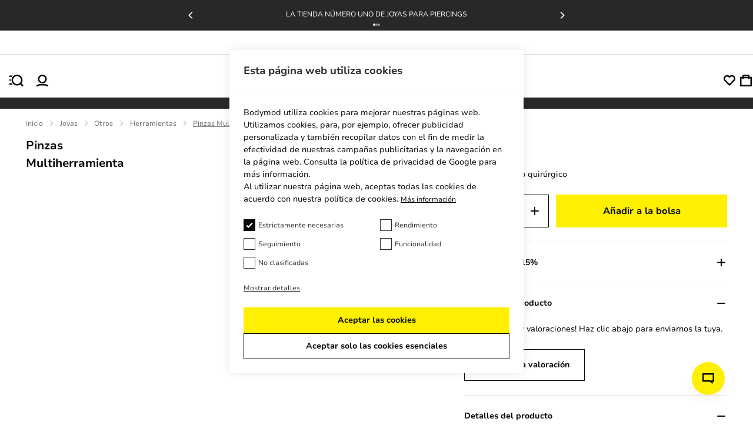

--- FILE ---
content_type: text/html; charset=utf-8
request_url: https://bodymod.es/pinzas-multiherramienta/
body_size: 39490
content:
<!DOCTYPE html><html lang="es" dir="ltr" xmlns="http://www.w3.org/1999/xhtml" style="--window-height:1000px; --top-position-header:0px;"><head><base href="https://bodymod.es/"><meta charset="utf-8"><meta name="viewport" content="width=device-width, initial-scale=1, maximum-scale=1, shrink-to-fit=no, viewport-fit=cover"><link rel="preconnect" href="https://googleads.g.doubleclick.net"><link rel="preconnect" href="https://www.googletagmanager.com"><link rel="preconnect" href="https://r1.dotdigital-pages.com"><link rel="preconnect" href="https://www.googletagmanager.com"><style>
:root{--color-black:#070707;--purple-background:#f5f2ff;--color-purple:#4116f8;--color-sub-text:#707070;--primary_link_color:#4116f8;--color-white:#fff;--color-gray:#a3a3a3;--color-dark-gray:#282828;--color-karaka:#282828;--primary-divider-color:#ededed;--secondary-divider-color:#ededed;--secondary-error-color:#feecee;--primary-error-color:#d50b26;--price-with-discount-color:#070707;--price-discount-label-color:#d50b26;--secondary-success-color:#fff;--primary-success-color:#107f51;--secondary-info-color:#282828;--primary-info-color:#ffef00;--body-content-color:#070707;--focus-color:#7051fa;--my-account-background:#f8f8f8;--my-account-background-mobile:#ededed;--general-border-color:#c1c1c1;--bodymod-yellow:#ffef00;--yellow600-dark:#dac107;--space-2:0.125rem;--space-4:0.25rem;--space-5:0.313rem;--space-6:0.375rem;--space-8:0.5rem;--space-10:0.625rem;--space-12:0.75rem;--space-14:0.875rem;--space-16:1rem;--space-20:1.25rem;--space-22:1.375rem;--space-24:1.5rem;--space-26:1.625rem;--space-28:1.75rem;--space-32:2rem;--space-36:2.25rem;--space-40:2.5rem;--space-48:3rem;--space-64:4rem;--space-80:5rem;--space-96:6rem;--space-100:6.25rem;--space-160:10rem;--h1-font-size:var(--imported_h1_font_size,36px);--h1-font-weight:var(--imported_h1_font_weight,700);--h1-color:var(--imported_h1_color,#070707);--h1-line-height:var(--imported_h1_line_height,40px);--h1-text-transform:var(--imported_h1_text_transform,capitalize);--h1-font-style:var(--imported_h1_font_style,normal);--h1-font-weight-mobile:var(--imported_h1Mobile_font_weight,700);--h1-font-size-mobile:var(--imported_h1Mobile_font_size,24px);--h1-color-mobile:var(--imported_h1Mobile_color,#070707);--h1-line-height-mobile:var(--imported_h1Mobile_line_height,28px);--h1-text-transform-mobile:var(--imported_h1Mobile_text_transform,capitalize);--h1-font-style-mobile:var(--imported_h1Mobile_font_style,normal);--h2-font-size:var(--imported_h2Mobile_font_size,24px);--h2-line-height:var(--imported_h2_line_height,34px);--h2-font-weight:var(--imported_h2_font_weight,700);--h2-color:var(--imported_h2_color,#070707);--h2-line-height:var(--imported_h2_line_height,28px);--h2-text-transform:var(--imported_h2_text_transform,capitalize);--h2-font-style:var(--imported_h2_font_style,normal);--h2-font-size-mobile:var(--imported_h2Mobile_font_size,24px);--h2-font-weight-mobile:var(--imported_h2Mobile_font_weight,700);--h2-color-mobile:var(--imported_h2Mobile_color,#070707);--h2-line-height-mobile:var(--imported_h2Mobile_line_height,20px);--h2-text-transform-mobile:var(--imported_h2Mobile_text_transform,capitalize);--h2-font-style-mobile:var(--imported_h2Mobile_font_style,normal);--h3-font-size:var(--imported_h3_font_size,16px);--h3-font-weight:var(--imported_h3_font_weight,700);--h3-color:var(--imported_h3_color,#070707);--h3-line-height:var(--imported_h3_line_height,20px);--h3-text-transform:var(--imported_h3_text_transform,none);--h3-font-style:var(--imported_h3_font_style,normal);--h3-font-size-mobile:var(--imported_h3Mobile_font_size,16px);--h3-font-weight-mobile:var(--imported_h3Mobile_font_weight,700);--h3-color-mobile:var(--imported_h3Mobile_color,#070707);--h3-line-height-mobile:var(--imported_h3Mobile_line_height,24px);--h3-text-transform-mobile:var(--imported_h3Mobile_text_transform,none);--h3-font-style-mobile:var(--imported_h3Mobile_font_style,normal);--h4-font-size:1.8rem;--h4-font-weight:var(--imported_h3Mobile_font_weight,700);--h4-color:var(--imported_h3_color,#070707);--h4-line-height:2.5rem;--h4-text-transform:var(--imported_h3Mobile_text_transform,none);--h4-font-style:var(--imported_h3Mobile_font_style,normal);--paragraph-font-size:var(--imported_paragraph_font_size,14px);--paragraph-font-weight:var(--imported_paragraph_font_weight,400);--paragraph-color:var(--imported_paragraph_color,#070707);--paragraph-line-height:var(--imported_paragraph_line_height,20px);--paragraph-text-transform:var(--imported_paragraph_text_transform,none);--paragraph-font-style:var(--imported_paragraph_font_style,normal);--paragraph-font-size-mobile:var(--imported_paragraphMobile_font_size,14px);--paragraph-font-weight-mobile:var(--imported_paragraphMobile_font_weight,400);--paragraph-color-mobile:var(--imported_paragraphMobile_color,#070707);--paragraph-line-height-mobile:var(--imported_paragraphMobile_line_height,16px);--paragraph-text-transform-mobile:var(--imported_paragraphMobile_text_transform,none);--paragraph-font-style-mobile:var(--imported_paragraphMobile_font_style,normal);--caption-font-size:var(--imported_caption_font_size,12px);--caption-font-weight:var(--imported_caption_font_weight,400);--caption-color:var(--imported_caption_color,#070707);--caption-line-height:var(--imported_caption_line_height,20px);--caption-text-transform:var(--imported_caption_text_transform,none);--caption-font-style:var(--imported_caption_font_style,normal);--caption-font-size-mobile:var(--imported_captionMobile_font_size,12px);--caption-font-weight-mobile:var(--imported_captionMobile_font_weight,400);--caption-color-mobile:var(--imported_captionMobile_color,#070707);--caption-line-height-mobile:var(--imported_captionMobile_line_height,16px);--caption-text-transform-mobile:var(--imported_captionMobile_text_transform,none);--caption-font-style-mobile:var(--imported_captionMobile_font_style,normal);--error-font-size:var(--paragraph-font-size);--error-font-weight:100;--error-color:var(--primary-error-color);--error-line-height:$line-height-xxl;--error-text-transform:none;--error-font-style:normal;--h-general-font-weight:700;--h-general-color:#070707;--h-general-text-transform:none;--h-general-font-style:normal;--h1-font-size-44:2.75rem;--h1-line-height-44:3.25rem;--h2-font-size-32:2rem;--h2-line-height-32:2.375rem;--h3-font-size-24:1.5rem;--h3-line-height-24:2.125rem;--paragraph-general-font-style:none;--paragraph-general-text-transform:none;--paragraph-general-color:#070707;--paragraph-general-font-weight-bold:700;--paragraph-general-font-weight-normal:500;--paragraph-font-size-20:1.25rem;--paragraph-line-height-20:1.875rem;--paragraph-font-size-18:1.125rem;--paragraph-line-height-18:1.688rem;--paragraph-font-size-16:1rem;--paragraph-line-height-16:1.5rem;--paragraph-font-size-14:0.875rem;--paragraph-line-height-14:1.375rem;--paragraph-font-size-12:0.75rem;--paragraph-line-height-12:1.125rem;--label-general-font-style:none;--label-general-text-transform:none;--label-general-color:#070707;--label-general-font-weight-bold:700;--label-general-font-weight-normal:500;--label-font-size-12:0.75rem;--label-line-height-12:0.75rem;--label-font-size-14:0.875rem;--label-line-height-14:0.875rem;--star-size:18px;--plus-minus-icon-size:24px;--wishlist-heart-size:23px;--header-icon-width:20px;--header-icon-height:20px}:root{--checkbox-border-radius:var(--imported_checkboxes_border_radius,0);--checkbox-border-color:var(--imported_checkboxes_border_color,#070707);--checkbox-border-color-active:var(--imported_checkboxes_border_color,#070707);--checkbox-width:var(--imported_checkboxes_width,20px);--checkbox-height:var(--imported_checkboxes_height,20px);--required-text-color:#f16f80}:root{--default-notification-height:56px;--notification-info-color:#4116f8;--notification-info-background:#f5f2ff;--notification-info-height:var(--imported_notificationInfo_height,var(--default-notification-height));--notification-error-color:#d50b26;--notification-error-background:#feecee;--notification-error-height:var(--imported_notificationError_height,var(--default-notification-height));--notification-success-color:#107f51;--notification-success-background:#eefaf5;--notification-success-height:var(--imported_notificationSuccess_height,var(--default-notification-height))}:root{--checkbox-label-color:#070707;--my-account-input-label-color:rgba(10,10,10,0.59);--popup-bottom-offset:var(--space-40)}:root{--color-black:#070707;--purple-background:#f5f2ff;--color-purple:#4116f8;--color-sub-text:#707070;--primary_link_color:#4116f8;--color-white:#fff;--color-gray:#a3a3a3;--color-dark-gray:#282828;--color-karaka:#282828;--primary-divider-color:#ededed;--secondary-divider-color:#ededed;--secondary-error-color:#feecee;--primary-error-color:#d50b26;--price-with-discount-color:#070707;--price-discount-label-color:#d50b26;--secondary-success-color:#fff;--primary-success-color:#107f51;--secondary-info-color:#282828;--primary-info-color:#ffef00;--body-content-color:#070707;--focus-color:#7051fa;--my-account-background:#f8f8f8;--my-account-background-mobile:#ededed;--general-border-color:#c1c1c1;--bodymod-yellow:#ffef00;--yellow600-dark:#dac107;--space-2:0.125rem;--space-4:0.25rem;--space-5:0.313rem;--space-6:0.375rem;--space-8:0.5rem;--space-10:0.625rem;--space-12:0.75rem;--space-14:0.875rem;--space-16:1rem;--space-20:1.25rem;--space-22:1.375rem;--space-24:1.5rem;--space-26:1.625rem;--space-28:1.75rem;--space-32:2rem;--space-36:2.25rem;--space-40:2.5rem;--space-48:3rem;--space-64:4rem;--space-80:5rem;--space-96:6rem;--space-100:6.25rem;--space-160:10rem;--h1-font-size:var(--imported_h1_font_size,36px);--h1-font-weight:var(--imported_h1_font_weight,700);--h1-color:var(--imported_h1_color,#070707);--h1-line-height:var(--imported_h1_line_height,40px);--h1-text-transform:var(--imported_h1_text_transform,capitalize);--h1-font-style:var(--imported_h1_font_style,normal);--h1-font-weight-mobile:var(--imported_h1Mobile_font_weight,700);--h1-font-size-mobile:var(--imported_h1Mobile_font_size,24px);--h1-color-mobile:var(--imported_h1Mobile_color,#070707);--h1-line-height-mobile:var(--imported_h1Mobile_line_height,28px);--h1-text-transform-mobile:var(--imported_h1Mobile_text_transform,capitalize);--h1-font-style-mobile:var(--imported_h1Mobile_font_style,normal);--h2-font-size:var(--imported_h2Mobile_font_size,24px);--h2-line-height:var(--imported_h2_line_height,34px);--h2-font-weight:var(--imported_h2_font_weight,700);--h2-color:var(--imported_h2_color,#070707);--h2-line-height:var(--imported_h2_line_height,28px);--h2-text-transform:var(--imported_h2_text_transform,capitalize);--h2-font-style:var(--imported_h2_font_style,normal);--h2-font-size-mobile:var(--imported_h2Mobile_font_size,24px);--h2-font-weight-mobile:var(--imported_h2Mobile_font_weight,700);--h2-color-mobile:var(--imported_h2Mobile_color,#070707);--h2-line-height-mobile:var(--imported_h2Mobile_line_height,20px);--h2-text-transform-mobile:var(--imported_h2Mobile_text_transform,capitalize);--h2-font-style-mobile:var(--imported_h2Mobile_font_style,normal);--h3-font-size:var(--imported_h3_font_size,16px);--h3-font-weight:var(--imported_h3_font_weight,700);--h3-color:var(--imported_h3_color,#070707);--h3-line-height:var(--imported_h3_line_height,20px);--h3-text-transform:var(--imported_h3_text_transform,none);--h3-font-style:var(--imported_h3_font_style,normal);--h3-font-size-mobile:var(--imported_h3Mobile_font_size,16px);--h3-font-weight-mobile:var(--imported_h3Mobile_font_weight,700);--h3-color-mobile:var(--imported_h3Mobile_color,#070707);--h3-line-height-mobile:var(--imported_h3Mobile_line_height,24px);--h3-text-transform-mobile:var(--imported_h3Mobile_text_transform,none);--h3-font-style-mobile:var(--imported_h3Mobile_font_style,normal);--h4-font-size:1.8rem;--h4-font-weight:var(--imported_h3Mobile_font_weight,700);--h4-color:var(--imported_h3_color,#070707);--h4-line-height:2.5rem;--h4-text-transform:var(--imported_h3Mobile_text_transform,none);--h4-font-style:var(--imported_h3Mobile_font_style,normal);--paragraph-font-size:var(--imported_paragraph_font_size,14px);--paragraph-font-weight:var(--imported_paragraph_font_weight,400);--paragraph-color:var(--imported_paragraph_color,#070707);--paragraph-line-height:var(--imported_paragraph_line_height,20px);--paragraph-text-transform:var(--imported_paragraph_text_transform,none);--paragraph-font-style:var(--imported_paragraph_font_style,normal);--paragraph-font-size-mobile:var(--imported_paragraphMobile_font_size,14px);--paragraph-font-weight-mobile:var(--imported_paragraphMobile_font_weight,400);--paragraph-color-mobile:var(--imported_paragraphMobile_color,#070707);--paragraph-line-height-mobile:var(--imported_paragraphMobile_line_height,16px);--paragraph-text-transform-mobile:var(--imported_paragraphMobile_text_transform,none);--paragraph-font-style-mobile:var(--imported_paragraphMobile_font_style,normal);--caption-font-size:var(--imported_caption_font_size,12px);--caption-font-weight:var(--imported_caption_font_weight,400);--caption-color:var(--imported_caption_color,#070707);--caption-line-height:var(--imported_caption_line_height,20px);--caption-text-transform:var(--imported_caption_text_transform,none);--caption-font-style:var(--imported_caption_font_style,normal);--caption-font-size-mobile:var(--imported_captionMobile_font_size,12px);--caption-font-weight-mobile:var(--imported_captionMobile_font_weight,400);--caption-color-mobile:var(--imported_captionMobile_color,#070707);--caption-line-height-mobile:var(--imported_captionMobile_line_height,16px);--caption-text-transform-mobile:var(--imported_captionMobile_text_transform,none);--caption-font-style-mobile:var(--imported_captionMobile_font_style,normal);--error-font-size:var(--paragraph-font-size);--error-font-weight:100;--error-color:var(--primary-error-color);--error-line-height:$line-height-xxl;--error-text-transform:none;--error-font-style:normal;--h-general-font-weight:700;--h-general-color:#070707;--h-general-text-transform:none;--h-general-font-style:normal;--h1-font-size-44:2.75rem;--h1-line-height-44:3.25rem;--h2-font-size-32:2rem;--h2-line-height-32:2.375rem;--h3-font-size-24:1.5rem;--h3-line-height-24:2.125rem;--paragraph-general-font-style:none;--paragraph-general-text-transform:none;--paragraph-general-color:#070707;--paragraph-general-font-weight-bold:700;--paragraph-general-font-weight-normal:500;--paragraph-font-size-20:1.25rem;--paragraph-line-height-20:1.875rem;--paragraph-font-size-18:1.125rem;--paragraph-line-height-18:1.688rem;--paragraph-font-size-16:1rem;--paragraph-line-height-16:1.5rem;--paragraph-font-size-14:0.875rem;--paragraph-line-height-14:1.375rem;--paragraph-font-size-12:0.75rem;--paragraph-line-height-12:1.125rem;--label-general-font-style:none;--label-general-text-transform:none;--label-general-color:#070707;--label-general-font-weight-bold:700;--label-general-font-weight-normal:500;--label-font-size-12:0.75rem;--label-line-height-12:0.75rem;--label-font-size-14:0.875rem;--label-line-height-14:0.875rem;--star-size:18px;--plus-minus-icon-size:24px;--wishlist-heart-size:23px;--header-icon-width:20px;--header-icon-height:20px}:root{--color-black:#070707;--purple-background:#f5f2ff;--color-purple:#4116f8;--color-sub-text:#707070;--primary_link_color:#4116f8;--color-white:#fff;--color-gray:#a3a3a3;--color-dark-gray:#282828;--color-karaka:#282828;--primary-divider-color:#ededed;--secondary-divider-color:#ededed;--secondary-error-color:#feecee;--primary-error-color:#d50b26;--price-with-discount-color:#070707;--price-discount-label-color:#d50b26;--secondary-success-color:#fff;--primary-success-color:#107f51;--secondary-info-color:#282828;--primary-info-color:#ffef00;--body-content-color:#070707;--focus-color:#7051fa;--my-account-background:#f8f8f8;--my-account-background-mobile:#ededed;--general-border-color:#c1c1c1;--bodymod-yellow:#ffef00;--yellow600-dark:#dac107;--space-2:0.125rem;--space-4:0.25rem;--space-5:0.313rem;--space-6:0.375rem;--space-8:0.5rem;--space-10:0.625rem;--space-12:0.75rem;--space-14:0.875rem;--space-16:1rem;--space-20:1.25rem;--space-22:1.375rem;--space-24:1.5rem;--space-26:1.625rem;--space-28:1.75rem;--space-32:2rem;--space-36:2.25rem;--space-40:2.5rem;--space-48:3rem;--space-64:4rem;--space-80:5rem;--space-96:6rem;--space-100:6.25rem;--space-160:10rem;--h1-font-size:var(--imported_h1_font_size,36px);--h1-font-weight:var(--imported_h1_font_weight,700);--h1-color:var(--imported_h1_color,#070707);--h1-line-height:var(--imported_h1_line_height,40px);--h1-text-transform:var(--imported_h1_text_transform,capitalize);--h1-font-style:var(--imported_h1_font_style,normal);--h1-font-weight-mobile:var(--imported_h1Mobile_font_weight,700);--h1-font-size-mobile:var(--imported_h1Mobile_font_size,24px);--h1-color-mobile:var(--imported_h1Mobile_color,#070707);--h1-line-height-mobile:var(--imported_h1Mobile_line_height,28px);--h1-text-transform-mobile:var(--imported_h1Mobile_text_transform,capitalize);--h1-font-style-mobile:var(--imported_h1Mobile_font_style,normal);--h2-font-size:var(--imported_h2Mobile_font_size,24px);--h2-line-height:var(--imported_h2_line_height,34px);--h2-font-weight:var(--imported_h2_font_weight,700);--h2-color:var(--imported_h2_color,#070707);--h2-line-height:var(--imported_h2_line_height,28px);--h2-text-transform:var(--imported_h2_text_transform,capitalize);--h2-font-style:var(--imported_h2_font_style,normal);--h2-font-size-mobile:var(--imported_h2Mobile_font_size,24px);--h2-font-weight-mobile:var(--imported_h2Mobile_font_weight,700);--h2-color-mobile:var(--imported_h2Mobile_color,#070707);--h2-line-height-mobile:var(--imported_h2Mobile_line_height,20px);--h2-text-transform-mobile:var(--imported_h2Mobile_text_transform,capitalize);--h2-font-style-mobile:var(--imported_h2Mobile_font_style,normal);--h3-font-size:var(--imported_h3_font_size,16px);--h3-font-weight:var(--imported_h3_font_weight,700);--h3-color:var(--imported_h3_color,#070707);--h3-line-height:var(--imported_h3_line_height,20px);--h3-text-transform:var(--imported_h3_text_transform,none);--h3-font-style:var(--imported_h3_font_style,normal);--h3-font-size-mobile:var(--imported_h3Mobile_font_size,16px);--h3-font-weight-mobile:var(--imported_h3Mobile_font_weight,700);--h3-color-mobile:var(--imported_h3Mobile_color,#070707);--h3-line-height-mobile:var(--imported_h3Mobile_line_height,24px);--h3-text-transform-mobile:var(--imported_h3Mobile_text_transform,none);--h3-font-style-mobile:var(--imported_h3Mobile_font_style,normal);--h4-font-size:1.8rem;--h4-font-weight:var(--imported_h3Mobile_font_weight,700);--h4-color:var(--imported_h3_color,#070707);--h4-line-height:2.5rem;--h4-text-transform:var(--imported_h3Mobile_text_transform,none);--h4-font-style:var(--imported_h3Mobile_font_style,normal);--paragraph-font-size:var(--imported_paragraph_font_size,14px);--paragraph-font-weight:var(--imported_paragraph_font_weight,400);--paragraph-color:var(--imported_paragraph_color,#070707);--paragraph-line-height:var(--imported_paragraph_line_height,20px);--paragraph-text-transform:var(--imported_paragraph_text_transform,none);--paragraph-font-style:var(--imported_paragraph_font_style,normal);--paragraph-font-size-mobile:var(--imported_paragraphMobile_font_size,14px);--paragraph-font-weight-mobile:var(--imported_paragraphMobile_font_weight,400);--paragraph-color-mobile:var(--imported_paragraphMobile_color,#070707);--paragraph-line-height-mobile:var(--imported_paragraphMobile_line_height,16px);--paragraph-text-transform-mobile:var(--imported_paragraphMobile_text_transform,none);--paragraph-font-style-mobile:var(--imported_paragraphMobile_font_style,normal);--caption-font-size:var(--imported_caption_font_size,12px);--caption-font-weight:var(--imported_caption_font_weight,400);--caption-color:var(--imported_caption_color,#070707);--caption-line-height:var(--imported_caption_line_height,20px);--caption-text-transform:var(--imported_caption_text_transform,none);--caption-font-style:var(--imported_caption_font_style,normal);--caption-font-size-mobile:var(--imported_captionMobile_font_size,12px);--caption-font-weight-mobile:var(--imported_captionMobile_font_weight,400);--caption-color-mobile:var(--imported_captionMobile_color,#070707);--caption-line-height-mobile:var(--imported_captionMobile_line_height,16px);--caption-text-transform-mobile:var(--imported_captionMobile_text_transform,none);--caption-font-style-mobile:var(--imported_captionMobile_font_style,normal);--error-font-size:var(--paragraph-font-size);--error-font-weight:100;--error-color:var(--primary-error-color);--error-line-height:$line-height-xxl;--error-text-transform:none;--error-font-style:normal;--h-general-font-weight:700;--h-general-color:#070707;--h-general-text-transform:none;--h-general-font-style:normal;--h1-font-size-44:2.75rem;--h1-line-height-44:3.25rem;--h2-font-size-32:2rem;--h2-line-height-32:2.375rem;--h3-font-size-24:1.5rem;--h3-line-height-24:2.125rem;--paragraph-general-font-style:none;--paragraph-general-text-transform:none;--paragraph-general-color:#070707;--paragraph-general-font-weight-bold:700;--paragraph-general-font-weight-normal:500;--paragraph-font-size-20:1.25rem;--paragraph-line-height-20:1.875rem;--paragraph-font-size-18:1.125rem;--paragraph-line-height-18:1.688rem;--paragraph-font-size-16:1rem;--paragraph-line-height-16:1.5rem;--paragraph-font-size-14:0.875rem;--paragraph-line-height-14:1.375rem;--paragraph-font-size-12:0.75rem;--paragraph-line-height-12:1.125rem;--label-general-font-style:none;--label-general-text-transform:none;--label-general-color:#070707;--label-general-font-weight-bold:700;--label-general-font-weight-normal:500;--label-font-size-12:0.75rem;--label-line-height-12:0.75rem;--label-font-size-14:0.875rem;--label-line-height-14:0.875rem;--star-size:18px;--plus-minus-icon-size:24px;--wishlist-heart-size:23px;--header-icon-width:20px;--header-icon-height:20px}:root{--my-account-order-table-row-hover-background:var(--secondary-base-color)}:root{--background-color-item:rgba(0,0,0,0.03)}:root{--color-black:#070707;--purple-background:#f5f2ff;--color-purple:#4116f8;--color-sub-text:#707070;--primary_link_color:#4116f8;--color-white:#fff;--color-gray:#a3a3a3;--color-dark-gray:#282828;--color-karaka:#282828;--primary-divider-color:#ededed;--secondary-divider-color:#ededed;--secondary-error-color:#feecee;--primary-error-color:#d50b26;--price-with-discount-color:#070707;--price-discount-label-color:#d50b26;--secondary-success-color:#fff;--primary-success-color:#107f51;--secondary-info-color:#282828;--primary-info-color:#ffef00;--body-content-color:#070707;--focus-color:#7051fa;--my-account-background:#f8f8f8;--my-account-background-mobile:#ededed;--general-border-color:#c1c1c1;--bodymod-yellow:#ffef00;--yellow600-dark:#dac107;--space-2:0.125rem;--space-4:0.25rem;--space-5:0.313rem;--space-6:0.375rem;--space-8:0.5rem;--space-10:0.625rem;--space-12:0.75rem;--space-14:0.875rem;--space-16:1rem;--space-20:1.25rem;--space-22:1.375rem;--space-24:1.5rem;--space-26:1.625rem;--space-28:1.75rem;--space-32:2rem;--space-36:2.25rem;--space-40:2.5rem;--space-48:3rem;--space-64:4rem;--space-80:5rem;--space-96:6rem;--space-100:6.25rem;--space-160:10rem;--h1-font-size:var(--imported_h1_font_size,36px);--h1-font-weight:var(--imported_h1_font_weight,700);--h1-color:var(--imported_h1_color,#070707);--h1-line-height:var(--imported_h1_line_height,40px);--h1-text-transform:var(--imported_h1_text_transform,capitalize);--h1-font-style:var(--imported_h1_font_style,normal);--h1-font-weight-mobile:var(--imported_h1Mobile_font_weight,700);--h1-font-size-mobile:var(--imported_h1Mobile_font_size,24px);--h1-color-mobile:var(--imported_h1Mobile_color,#070707);--h1-line-height-mobile:var(--imported_h1Mobile_line_height,28px);--h1-text-transform-mobile:var(--imported_h1Mobile_text_transform,capitalize);--h1-font-style-mobile:var(--imported_h1Mobile_font_style,normal);--h2-font-size:var(--imported_h2Mobile_font_size,24px);--h2-line-height:var(--imported_h2_line_height,34px);--h2-font-weight:var(--imported_h2_font_weight,700);--h2-color:var(--imported_h2_color,#070707);--h2-line-height:var(--imported_h2_line_height,28px);--h2-text-transform:var(--imported_h2_text_transform,capitalize);--h2-font-style:var(--imported_h2_font_style,normal);--h2-font-size-mobile:var(--imported_h2Mobile_font_size,24px);--h2-font-weight-mobile:var(--imported_h2Mobile_font_weight,700);--h2-color-mobile:var(--imported_h2Mobile_color,#070707);--h2-line-height-mobile:var(--imported_h2Mobile_line_height,20px);--h2-text-transform-mobile:var(--imported_h2Mobile_text_transform,capitalize);--h2-font-style-mobile:var(--imported_h2Mobile_font_style,normal);--h3-font-size:var(--imported_h3_font_size,16px);--h3-font-weight:var(--imported_h3_font_weight,700);--h3-color:var(--imported_h3_color,#070707);--h3-line-height:var(--imported_h3_line_height,20px);--h3-text-transform:var(--imported_h3_text_transform,none);--h3-font-style:var(--imported_h3_font_style,normal);--h3-font-size-mobile:var(--imported_h3Mobile_font_size,16px);--h3-font-weight-mobile:var(--imported_h3Mobile_font_weight,700);--h3-color-mobile:var(--imported_h3Mobile_color,#070707);--h3-line-height-mobile:var(--imported_h3Mobile_line_height,24px);--h3-text-transform-mobile:var(--imported_h3Mobile_text_transform,none);--h3-font-style-mobile:var(--imported_h3Mobile_font_style,normal);--h4-font-size:1.8rem;--h4-font-weight:var(--imported_h3Mobile_font_weight,700);--h4-color:var(--imported_h3_color,#070707);--h4-line-height:2.5rem;--h4-text-transform:var(--imported_h3Mobile_text_transform,none);--h4-font-style:var(--imported_h3Mobile_font_style,normal);--paragraph-font-size:var(--imported_paragraph_font_size,14px);--paragraph-font-weight:var(--imported_paragraph_font_weight,400);--paragraph-color:var(--imported_paragraph_color,#070707);--paragraph-line-height:var(--imported_paragraph_line_height,20px);--paragraph-text-transform:var(--imported_paragraph_text_transform,none);--paragraph-font-style:var(--imported_paragraph_font_style,normal);--paragraph-font-size-mobile:var(--imported_paragraphMobile_font_size,14px);--paragraph-font-weight-mobile:var(--imported_paragraphMobile_font_weight,400);--paragraph-color-mobile:var(--imported_paragraphMobile_color,#070707);--paragraph-line-height-mobile:var(--imported_paragraphMobile_line_height,16px);--paragraph-text-transform-mobile:var(--imported_paragraphMobile_text_transform,none);--paragraph-font-style-mobile:var(--imported_paragraphMobile_font_style,normal);--caption-font-size:var(--imported_caption_font_size,12px);--caption-font-weight:var(--imported_caption_font_weight,400);--caption-color:var(--imported_caption_color,#070707);--caption-line-height:var(--imported_caption_line_height,20px);--caption-text-transform:var(--imported_caption_text_transform,none);--caption-font-style:var(--imported_caption_font_style,normal);--caption-font-size-mobile:var(--imported_captionMobile_font_size,12px);--caption-font-weight-mobile:var(--imported_captionMobile_font_weight,400);--caption-color-mobile:var(--imported_captionMobile_color,#070707);--caption-line-height-mobile:var(--imported_captionMobile_line_height,16px);--caption-text-transform-mobile:var(--imported_captionMobile_text_transform,none);--caption-font-style-mobile:var(--imported_captionMobile_font_style,normal);--error-font-size:var(--paragraph-font-size);--error-font-weight:100;--error-color:var(--primary-error-color);--error-line-height:$line-height-xxl;--error-text-transform:none;--error-font-style:normal;--h-general-font-weight:700;--h-general-color:#070707;--h-general-text-transform:none;--h-general-font-style:normal;--h1-font-size-44:2.75rem;--h1-line-height-44:3.25rem;--h2-font-size-32:2rem;--h2-line-height-32:2.375rem;--h3-font-size-24:1.5rem;--h3-line-height-24:2.125rem;--paragraph-general-font-style:none;--paragraph-general-text-transform:none;--paragraph-general-color:#070707;--paragraph-general-font-weight-bold:700;--paragraph-general-font-weight-normal:500;--paragraph-font-size-20:1.25rem;--paragraph-line-height-20:1.875rem;--paragraph-font-size-18:1.125rem;--paragraph-line-height-18:1.688rem;--paragraph-font-size-16:1rem;--paragraph-line-height-16:1.5rem;--paragraph-font-size-14:0.875rem;--paragraph-line-height-14:1.375rem;--paragraph-font-size-12:0.75rem;--paragraph-line-height-12:1.125rem;--label-general-font-style:none;--label-general-text-transform:none;--label-general-color:#070707;--label-general-font-weight-bold:700;--label-general-font-weight-normal:500;--label-font-size-12:0.75rem;--label-line-height-12:0.75rem;--label-font-size-14:0.875rem;--label-line-height-14:0.875rem;--star-size:18px;--plus-minus-icon-size:24px;--wishlist-heart-size:23px;--header-icon-width:20px;--header-icon-height:20px}:root{--color-black:#070707;--purple-background:#f5f2ff;--color-purple:#4116f8;--color-sub-text:#707070;--primary_link_color:#4116f8;--color-white:#fff;--color-gray:#a3a3a3;--color-dark-gray:#282828;--color-karaka:#282828;--primary-divider-color:#ededed;--secondary-divider-color:#ededed;--secondary-error-color:#feecee;--primary-error-color:#d50b26;--price-with-discount-color:#070707;--price-discount-label-color:#d50b26;--secondary-success-color:#fff;--primary-success-color:#107f51;--secondary-info-color:#282828;--primary-info-color:#ffef00;--body-content-color:#070707;--focus-color:#7051fa;--my-account-background:#f8f8f8;--my-account-background-mobile:#ededed;--general-border-color:#c1c1c1;--bodymod-yellow:#ffef00;--yellow600-dark:#dac107;--space-2:0.125rem;--space-4:0.25rem;--space-5:0.313rem;--space-6:0.375rem;--space-8:0.5rem;--space-10:0.625rem;--space-12:0.75rem;--space-14:0.875rem;--space-16:1rem;--space-20:1.25rem;--space-22:1.375rem;--space-24:1.5rem;--space-26:1.625rem;--space-28:1.75rem;--space-32:2rem;--space-36:2.25rem;--space-40:2.5rem;--space-48:3rem;--space-64:4rem;--space-80:5rem;--space-96:6rem;--space-100:6.25rem;--space-160:10rem;--h1-font-size:var(--imported_h1_font_size,36px);--h1-font-weight:var(--imported_h1_font_weight,700);--h1-color:var(--imported_h1_color,#070707);--h1-line-height:var(--imported_h1_line_height,40px);--h1-text-transform:var(--imported_h1_text_transform,capitalize);--h1-font-style:var(--imported_h1_font_style,normal);--h1-font-weight-mobile:var(--imported_h1Mobile_font_weight,700);--h1-font-size-mobile:var(--imported_h1Mobile_font_size,24px);--h1-color-mobile:var(--imported_h1Mobile_color,#070707);--h1-line-height-mobile:var(--imported_h1Mobile_line_height,28px);--h1-text-transform-mobile:var(--imported_h1Mobile_text_transform,capitalize);--h1-font-style-mobile:var(--imported_h1Mobile_font_style,normal);--h2-font-size:var(--imported_h2Mobile_font_size,24px);--h2-line-height:var(--imported_h2_line_height,34px);--h2-font-weight:var(--imported_h2_font_weight,700);--h2-color:var(--imported_h2_color,#070707);--h2-line-height:var(--imported_h2_line_height,28px);--h2-text-transform:var(--imported_h2_text_transform,capitalize);--h2-font-style:var(--imported_h2_font_style,normal);--h2-font-size-mobile:var(--imported_h2Mobile_font_size,24px);--h2-font-weight-mobile:var(--imported_h2Mobile_font_weight,700);--h2-color-mobile:var(--imported_h2Mobile_color,#070707);--h2-line-height-mobile:var(--imported_h2Mobile_line_height,20px);--h2-text-transform-mobile:var(--imported_h2Mobile_text_transform,capitalize);--h2-font-style-mobile:var(--imported_h2Mobile_font_style,normal);--h3-font-size:var(--imported_h3_font_size,16px);--h3-font-weight:var(--imported_h3_font_weight,700);--h3-color:var(--imported_h3_color,#070707);--h3-line-height:var(--imported_h3_line_height,20px);--h3-text-transform:var(--imported_h3_text_transform,none);--h3-font-style:var(--imported_h3_font_style,normal);--h3-font-size-mobile:var(--imported_h3Mobile_font_size,16px);--h3-font-weight-mobile:var(--imported_h3Mobile_font_weight,700);--h3-color-mobile:var(--imported_h3Mobile_color,#070707);--h3-line-height-mobile:var(--imported_h3Mobile_line_height,24px);--h3-text-transform-mobile:var(--imported_h3Mobile_text_transform,none);--h3-font-style-mobile:var(--imported_h3Mobile_font_style,normal);--h4-font-size:1.8rem;--h4-font-weight:var(--imported_h3Mobile_font_weight,700);--h4-color:var(--imported_h3_color,#070707);--h4-line-height:2.5rem;--h4-text-transform:var(--imported_h3Mobile_text_transform,none);--h4-font-style:var(--imported_h3Mobile_font_style,normal);--paragraph-font-size:var(--imported_paragraph_font_size,14px);--paragraph-font-weight:var(--imported_paragraph_font_weight,400);--paragraph-color:var(--imported_paragraph_color,#070707);--paragraph-line-height:var(--imported_paragraph_line_height,20px);--paragraph-text-transform:var(--imported_paragraph_text_transform,none);--paragraph-font-style:var(--imported_paragraph_font_style,normal);--paragraph-font-size-mobile:var(--imported_paragraphMobile_font_size,14px);--paragraph-font-weight-mobile:var(--imported_paragraphMobile_font_weight,400);--paragraph-color-mobile:var(--imported_paragraphMobile_color,#070707);--paragraph-line-height-mobile:var(--imported_paragraphMobile_line_height,16px);--paragraph-text-transform-mobile:var(--imported_paragraphMobile_text_transform,none);--paragraph-font-style-mobile:var(--imported_paragraphMobile_font_style,normal);--caption-font-size:var(--imported_caption_font_size,12px);--caption-font-weight:var(--imported_caption_font_weight,400);--caption-color:var(--imported_caption_color,#070707);--caption-line-height:var(--imported_caption_line_height,20px);--caption-text-transform:var(--imported_caption_text_transform,none);--caption-font-style:var(--imported_caption_font_style,normal);--caption-font-size-mobile:var(--imported_captionMobile_font_size,12px);--caption-font-weight-mobile:var(--imported_captionMobile_font_weight,400);--caption-color-mobile:var(--imported_captionMobile_color,#070707);--caption-line-height-mobile:var(--imported_captionMobile_line_height,16px);--caption-text-transform-mobile:var(--imported_captionMobile_text_transform,none);--caption-font-style-mobile:var(--imported_captionMobile_font_style,normal);--error-font-size:var(--paragraph-font-size);--error-font-weight:100;--error-color:var(--primary-error-color);--error-line-height:$line-height-xxl;--error-text-transform:none;--error-font-style:normal;--h-general-font-weight:700;--h-general-color:#070707;--h-general-text-transform:none;--h-general-font-style:normal;--h1-font-size-44:2.75rem;--h1-line-height-44:3.25rem;--h2-font-size-32:2rem;--h2-line-height-32:2.375rem;--h3-font-size-24:1.5rem;--h3-line-height-24:2.125rem;--paragraph-general-font-style:none;--paragraph-general-text-transform:none;--paragraph-general-color:#070707;--paragraph-general-font-weight-bold:700;--paragraph-general-font-weight-normal:500;--paragraph-font-size-20:1.25rem;--paragraph-line-height-20:1.875rem;--paragraph-font-size-18:1.125rem;--paragraph-line-height-18:1.688rem;--paragraph-font-size-16:1rem;--paragraph-line-height-16:1.5rem;--paragraph-font-size-14:0.875rem;--paragraph-line-height-14:1.375rem;--paragraph-font-size-12:0.75rem;--paragraph-line-height-12:1.125rem;--label-general-font-style:none;--label-general-text-transform:none;--label-general-color:#070707;--label-general-font-weight-bold:700;--label-general-font-weight-normal:500;--label-font-size-12:0.75rem;--label-line-height-12:0.75rem;--label-font-size-14:0.875rem;--label-line-height-14:0.875rem;--star-size:18px;--plus-minus-icon-size:24px;--wishlist-heart-size:23px;--header-icon-width:20px;--header-icon-height:20px}:root{--background-color-item:rgba(0,0,0,0.03)}:root{--color-black:#070707;--purple-background:#f5f2ff;--color-purple:#4116f8;--color-sub-text:#707070;--primary_link_color:#4116f8;--color-white:#fff;--color-gray:#a3a3a3;--color-dark-gray:#282828;--color-karaka:#282828;--primary-divider-color:#ededed;--secondary-divider-color:#ededed;--secondary-error-color:#feecee;--primary-error-color:#d50b26;--price-with-discount-color:#070707;--price-discount-label-color:#d50b26;--secondary-success-color:#fff;--primary-success-color:#107f51;--secondary-info-color:#282828;--primary-info-color:#ffef00;--body-content-color:#070707;--focus-color:#7051fa;--my-account-background:#f8f8f8;--my-account-background-mobile:#ededed;--general-border-color:#c1c1c1;--bodymod-yellow:#ffef00;--yellow600-dark:#dac107;--space-2:0.125rem;--space-4:0.25rem;--space-5:0.313rem;--space-6:0.375rem;--space-8:0.5rem;--space-10:0.625rem;--space-12:0.75rem;--space-14:0.875rem;--space-16:1rem;--space-20:1.25rem;--space-22:1.375rem;--space-24:1.5rem;--space-26:1.625rem;--space-28:1.75rem;--space-32:2rem;--space-36:2.25rem;--space-40:2.5rem;--space-48:3rem;--space-64:4rem;--space-80:5rem;--space-96:6rem;--space-100:6.25rem;--space-160:10rem;--h1-font-size:var(--imported_h1_font_size,36px);--h1-font-weight:var(--imported_h1_font_weight,700);--h1-color:var(--imported_h1_color,#070707);--h1-line-height:var(--imported_h1_line_height,40px);--h1-text-transform:var(--imported_h1_text_transform,capitalize);--h1-font-style:var(--imported_h1_font_style,normal);--h1-font-weight-mobile:var(--imported_h1Mobile_font_weight,700);--h1-font-size-mobile:var(--imported_h1Mobile_font_size,24px);--h1-color-mobile:var(--imported_h1Mobile_color,#070707);--h1-line-height-mobile:var(--imported_h1Mobile_line_height,28px);--h1-text-transform-mobile:var(--imported_h1Mobile_text_transform,capitalize);--h1-font-style-mobile:var(--imported_h1Mobile_font_style,normal);--h2-font-size:var(--imported_h2Mobile_font_size,24px);--h2-line-height:var(--imported_h2_line_height,34px);--h2-font-weight:var(--imported_h2_font_weight,700);--h2-color:var(--imported_h2_color,#070707);--h2-line-height:var(--imported_h2_line_height,28px);--h2-text-transform:var(--imported_h2_text_transform,capitalize);--h2-font-style:var(--imported_h2_font_style,normal);--h2-font-size-mobile:var(--imported_h2Mobile_font_size,24px);--h2-font-weight-mobile:var(--imported_h2Mobile_font_weight,700);--h2-color-mobile:var(--imported_h2Mobile_color,#070707);--h2-line-height-mobile:var(--imported_h2Mobile_line_height,20px);--h2-text-transform-mobile:var(--imported_h2Mobile_text_transform,capitalize);--h2-font-style-mobile:var(--imported_h2Mobile_font_style,normal);--h3-font-size:var(--imported_h3_font_size,16px);--h3-font-weight:var(--imported_h3_font_weight,700);--h3-color:var(--imported_h3_color,#070707);--h3-line-height:var(--imported_h3_line_height,20px);--h3-text-transform:var(--imported_h3_text_transform,none);--h3-font-style:var(--imported_h3_font_style,normal);--h3-font-size-mobile:var(--imported_h3Mobile_font_size,16px);--h3-font-weight-mobile:var(--imported_h3Mobile_font_weight,700);--h3-color-mobile:var(--imported_h3Mobile_color,#070707);--h3-line-height-mobile:var(--imported_h3Mobile_line_height,24px);--h3-text-transform-mobile:var(--imported_h3Mobile_text_transform,none);--h3-font-style-mobile:var(--imported_h3Mobile_font_style,normal);--h4-font-size:1.8rem;--h4-font-weight:var(--imported_h3Mobile_font_weight,700);--h4-color:var(--imported_h3_color,#070707);--h4-line-height:2.5rem;--h4-text-transform:var(--imported_h3Mobile_text_transform,none);--h4-font-style:var(--imported_h3Mobile_font_style,normal);--paragraph-font-size:var(--imported_paragraph_font_size,14px);--paragraph-font-weight:var(--imported_paragraph_font_weight,400);--paragraph-color:var(--imported_paragraph_color,#070707);--paragraph-line-height:var(--imported_paragraph_line_height,20px);--paragraph-text-transform:var(--imported_paragraph_text_transform,none);--paragraph-font-style:var(--imported_paragraph_font_style,normal);--paragraph-font-size-mobile:var(--imported_paragraphMobile_font_size,14px);--paragraph-font-weight-mobile:var(--imported_paragraphMobile_font_weight,400);--paragraph-color-mobile:var(--imported_paragraphMobile_color,#070707);--paragraph-line-height-mobile:var(--imported_paragraphMobile_line_height,16px);--paragraph-text-transform-mobile:var(--imported_paragraphMobile_text_transform,none);--paragraph-font-style-mobile:var(--imported_paragraphMobile_font_style,normal);--caption-font-size:var(--imported_caption_font_size,12px);--caption-font-weight:var(--imported_caption_font_weight,400);--caption-color:var(--imported_caption_color,#070707);--caption-line-height:var(--imported_caption_line_height,20px);--caption-text-transform:var(--imported_caption_text_transform,none);--caption-font-style:var(--imported_caption_font_style,normal);--caption-font-size-mobile:var(--imported_captionMobile_font_size,12px);--caption-font-weight-mobile:var(--imported_captionMobile_font_weight,400);--caption-color-mobile:var(--imported_captionMobile_color,#070707);--caption-line-height-mobile:var(--imported_captionMobile_line_height,16px);--caption-text-transform-mobile:var(--imported_captionMobile_text_transform,none);--caption-font-style-mobile:var(--imported_captionMobile_font_style,normal);--error-font-size:var(--paragraph-font-size);--error-font-weight:100;--error-color:var(--primary-error-color);--error-line-height:$line-height-xxl;--error-text-transform:none;--error-font-style:normal;--h-general-font-weight:700;--h-general-color:#070707;--h-general-text-transform:none;--h-general-font-style:normal;--h1-font-size-44:2.75rem;--h1-line-height-44:3.25rem;--h2-font-size-32:2rem;--h2-line-height-32:2.375rem;--h3-font-size-24:1.5rem;--h3-line-height-24:2.125rem;--paragraph-general-font-style:none;--paragraph-general-text-transform:none;--paragraph-general-color:#070707;--paragraph-general-font-weight-bold:700;--paragraph-general-font-weight-normal:500;--paragraph-font-size-20:1.25rem;--paragraph-line-height-20:1.875rem;--paragraph-font-size-18:1.125rem;--paragraph-line-height-18:1.688rem;--paragraph-font-size-16:1rem;--paragraph-line-height-16:1.5rem;--paragraph-font-size-14:0.875rem;--paragraph-line-height-14:1.375rem;--paragraph-font-size-12:0.75rem;--paragraph-line-height-12:1.125rem;--label-general-font-style:none;--label-general-text-transform:none;--label-general-color:#070707;--label-general-font-weight-bold:700;--label-general-font-weight-normal:500;--label-font-size-12:0.75rem;--label-line-height-12:0.75rem;--label-font-size-14:0.875rem;--label-line-height-14:0.875rem;--star-size:18px;--plus-minus-icon-size:24px;--wishlist-heart-size:23px;--header-icon-width:20px;--header-icon-height:20px}:root{--color-black:#070707;--purple-background:#f5f2ff;--color-purple:#4116f8;--color-sub-text:#707070;--primary_link_color:#4116f8;--color-white:#fff;--color-gray:#a3a3a3;--color-dark-gray:#282828;--color-karaka:#282828;--primary-divider-color:#ededed;--secondary-divider-color:#ededed;--secondary-error-color:#feecee;--primary-error-color:#d50b26;--price-with-discount-color:#070707;--price-discount-label-color:#d50b26;--secondary-success-color:#fff;--primary-success-color:#107f51;--secondary-info-color:#282828;--primary-info-color:#ffef00;--body-content-color:#070707;--focus-color:#7051fa;--my-account-background:#f8f8f8;--my-account-background-mobile:#ededed;--general-border-color:#c1c1c1;--bodymod-yellow:#ffef00;--yellow600-dark:#dac107;--space-2:0.125rem;--space-4:0.25rem;--space-5:0.313rem;--space-6:0.375rem;--space-8:0.5rem;--space-10:0.625rem;--space-12:0.75rem;--space-14:0.875rem;--space-16:1rem;--space-20:1.25rem;--space-22:1.375rem;--space-24:1.5rem;--space-26:1.625rem;--space-28:1.75rem;--space-32:2rem;--space-36:2.25rem;--space-40:2.5rem;--space-48:3rem;--space-64:4rem;--space-80:5rem;--space-96:6rem;--space-100:6.25rem;--space-160:10rem;--h1-font-size:var(--imported_h1_font_size,36px);--h1-font-weight:var(--imported_h1_font_weight,700);--h1-color:var(--imported_h1_color,#070707);--h1-line-height:var(--imported_h1_line_height,40px);--h1-text-transform:var(--imported_h1_text_transform,capitalize);--h1-font-style:var(--imported_h1_font_style,normal);--h1-font-weight-mobile:var(--imported_h1Mobile_font_weight,700);--h1-font-size-mobile:var(--imported_h1Mobile_font_size,24px);--h1-color-mobile:var(--imported_h1Mobile_color,#070707);--h1-line-height-mobile:var(--imported_h1Mobile_line_height,28px);--h1-text-transform-mobile:var(--imported_h1Mobile_text_transform,capitalize);--h1-font-style-mobile:var(--imported_h1Mobile_font_style,normal);--h2-font-size:var(--imported_h2Mobile_font_size,24px);--h2-line-height:var(--imported_h2_line_height,34px);--h2-font-weight:var(--imported_h2_font_weight,700);--h2-color:var(--imported_h2_color,#070707);--h2-line-height:var(--imported_h2_line_height,28px);--h2-text-transform:var(--imported_h2_text_transform,capitalize);--h2-font-style:var(--imported_h2_font_style,normal);--h2-font-size-mobile:var(--imported_h2Mobile_font_size,24px);--h2-font-weight-mobile:var(--imported_h2Mobile_font_weight,700);--h2-color-mobile:var(--imported_h2Mobile_color,#070707);--h2-line-height-mobile:var(--imported_h2Mobile_line_height,20px);--h2-text-transform-mobile:var(--imported_h2Mobile_text_transform,capitalize);--h2-font-style-mobile:var(--imported_h2Mobile_font_style,normal);--h3-font-size:var(--imported_h3_font_size,16px);--h3-font-weight:var(--imported_h3_font_weight,700);--h3-color:var(--imported_h3_color,#070707);--h3-line-height:var(--imported_h3_line_height,20px);--h3-text-transform:var(--imported_h3_text_transform,none);--h3-font-style:var(--imported_h3_font_style,normal);--h3-font-size-mobile:var(--imported_h3Mobile_font_size,16px);--h3-font-weight-mobile:var(--imported_h3Mobile_font_weight,700);--h3-color-mobile:var(--imported_h3Mobile_color,#070707);--h3-line-height-mobile:var(--imported_h3Mobile_line_height,24px);--h3-text-transform-mobile:var(--imported_h3Mobile_text_transform,none);--h3-font-style-mobile:var(--imported_h3Mobile_font_style,normal);--h4-font-size:1.8rem;--h4-font-weight:var(--imported_h3Mobile_font_weight,700);--h4-color:var(--imported_h3_color,#070707);--h4-line-height:2.5rem;--h4-text-transform:var(--imported_h3Mobile_text_transform,none);--h4-font-style:var(--imported_h3Mobile_font_style,normal);--paragraph-font-size:var(--imported_paragraph_font_size,14px);--paragraph-font-weight:var(--imported_paragraph_font_weight,400);--paragraph-color:var(--imported_paragraph_color,#070707);--paragraph-line-height:var(--imported_paragraph_line_height,20px);--paragraph-text-transform:var(--imported_paragraph_text_transform,none);--paragraph-font-style:var(--imported_paragraph_font_style,normal);--paragraph-font-size-mobile:var(--imported_paragraphMobile_font_size,14px);--paragraph-font-weight-mobile:var(--imported_paragraphMobile_font_weight,400);--paragraph-color-mobile:var(--imported_paragraphMobile_color,#070707);--paragraph-line-height-mobile:var(--imported_paragraphMobile_line_height,16px);--paragraph-text-transform-mobile:var(--imported_paragraphMobile_text_transform,none);--paragraph-font-style-mobile:var(--imported_paragraphMobile_font_style,normal);--caption-font-size:var(--imported_caption_font_size,12px);--caption-font-weight:var(--imported_caption_font_weight,400);--caption-color:var(--imported_caption_color,#070707);--caption-line-height:var(--imported_caption_line_height,20px);--caption-text-transform:var(--imported_caption_text_transform,none);--caption-font-style:var(--imported_caption_font_style,normal);--caption-font-size-mobile:var(--imported_captionMobile_font_size,12px);--caption-font-weight-mobile:var(--imported_captionMobile_font_weight,400);--caption-color-mobile:var(--imported_captionMobile_color,#070707);--caption-line-height-mobile:var(--imported_captionMobile_line_height,16px);--caption-text-transform-mobile:var(--imported_captionMobile_text_transform,none);--caption-font-style-mobile:var(--imported_captionMobile_font_style,normal);--error-font-size:var(--paragraph-font-size);--error-font-weight:100;--error-color:var(--primary-error-color);--error-line-height:$line-height-xxl;--error-text-transform:none;--error-font-style:normal;--h-general-font-weight:700;--h-general-color:#070707;--h-general-text-transform:none;--h-general-font-style:normal;--h1-font-size-44:2.75rem;--h1-line-height-44:3.25rem;--h2-font-size-32:2rem;--h2-line-height-32:2.375rem;--h3-font-size-24:1.5rem;--h3-line-height-24:2.125rem;--paragraph-general-font-style:none;--paragraph-general-text-transform:none;--paragraph-general-color:#070707;--paragraph-general-font-weight-bold:700;--paragraph-general-font-weight-normal:500;--paragraph-font-size-20:1.25rem;--paragraph-line-height-20:1.875rem;--paragraph-font-size-18:1.125rem;--paragraph-line-height-18:1.688rem;--paragraph-font-size-16:1rem;--paragraph-line-height-16:1.5rem;--paragraph-font-size-14:0.875rem;--paragraph-line-height-14:1.375rem;--paragraph-font-size-12:0.75rem;--paragraph-line-height-12:1.125rem;--label-general-font-style:none;--label-general-text-transform:none;--label-general-color:#070707;--label-general-font-weight-bold:700;--label-general-font-weight-normal:500;--label-font-size-12:0.75rem;--label-line-height-12:0.75rem;--label-font-size-14:0.875rem;--label-line-height-14:0.875rem;--star-size:18px;--plus-minus-icon-size:24px;--wishlist-heart-size:23px;--header-icon-width:20px;--header-icon-height:20px}:root{--whislist-swipe-to-delete-color:#fff;--whislist-qty-button-size:20px}:root{--color-black:#070707;--purple-background:#f5f2ff;--color-purple:#4116f8;--color-sub-text:#707070;--primary_link_color:#4116f8;--color-white:#fff;--color-gray:#a3a3a3;--color-dark-gray:#282828;--color-karaka:#282828;--primary-divider-color:#ededed;--secondary-divider-color:#ededed;--secondary-error-color:#feecee;--primary-error-color:#d50b26;--price-with-discount-color:#070707;--price-discount-label-color:#d50b26;--secondary-success-color:#fff;--primary-success-color:#107f51;--secondary-info-color:#282828;--primary-info-color:#ffef00;--body-content-color:#070707;--focus-color:#7051fa;--my-account-background:#f8f8f8;--my-account-background-mobile:#ededed;--general-border-color:#c1c1c1;--bodymod-yellow:#ffef00;--yellow600-dark:#dac107;--space-2:0.125rem;--space-4:0.25rem;--space-5:0.313rem;--space-6:0.375rem;--space-8:0.5rem;--space-10:0.625rem;--space-12:0.75rem;--space-14:0.875rem;--space-16:1rem;--space-20:1.25rem;--space-22:1.375rem;--space-24:1.5rem;--space-26:1.625rem;--space-28:1.75rem;--space-32:2rem;--space-36:2.25rem;--space-40:2.5rem;--space-48:3rem;--space-64:4rem;--space-80:5rem;--space-96:6rem;--space-100:6.25rem;--space-160:10rem;--h1-font-size:var(--imported_h1_font_size,36px);--h1-font-weight:var(--imported_h1_font_weight,700);--h1-color:var(--imported_h1_color,#070707);--h1-line-height:var(--imported_h1_line_height,40px);--h1-text-transform:var(--imported_h1_text_transform,capitalize);--h1-font-style:var(--imported_h1_font_style,normal);--h1-font-weight-mobile:var(--imported_h1Mobile_font_weight,700);--h1-font-size-mobile:var(--imported_h1Mobile_font_size,24px);--h1-color-mobile:var(--imported_h1Mobile_color,#070707);--h1-line-height-mobile:var(--imported_h1Mobile_line_height,28px);--h1-text-transform-mobile:var(--imported_h1Mobile_text_transform,capitalize);--h1-font-style-mobile:var(--imported_h1Mobile_font_style,normal);--h2-font-size:var(--imported_h2Mobile_font_size,24px);--h2-line-height:var(--imported_h2_line_height,34px);--h2-font-weight:var(--imported_h2_font_weight,700);--h2-color:var(--imported_h2_color,#070707);--h2-line-height:var(--imported_h2_line_height,28px);--h2-text-transform:var(--imported_h2_text_transform,capitalize);--h2-font-style:var(--imported_h2_font_style,normal);--h2-font-size-mobile:var(--imported_h2Mobile_font_size,24px);--h2-font-weight-mobile:var(--imported_h2Mobile_font_weight,700);--h2-color-mobile:var(--imported_h2Mobile_color,#070707);--h2-line-height-mobile:var(--imported_h2Mobile_line_height,20px);--h2-text-transform-mobile:var(--imported_h2Mobile_text_transform,capitalize);--h2-font-style-mobile:var(--imported_h2Mobile_font_style,normal);--h3-font-size:var(--imported_h3_font_size,16px);--h3-font-weight:var(--imported_h3_font_weight,700);--h3-color:var(--imported_h3_color,#070707);--h3-line-height:var(--imported_h3_line_height,20px);--h3-text-transform:var(--imported_h3_text_transform,none);--h3-font-style:var(--imported_h3_font_style,normal);--h3-font-size-mobile:var(--imported_h3Mobile_font_size,16px);--h3-font-weight-mobile:var(--imported_h3Mobile_font_weight,700);--h3-color-mobile:var(--imported_h3Mobile_color,#070707);--h3-line-height-mobile:var(--imported_h3Mobile_line_height,24px);--h3-text-transform-mobile:var(--imported_h3Mobile_text_transform,none);--h3-font-style-mobile:var(--imported_h3Mobile_font_style,normal);--h4-font-size:1.8rem;--h4-font-weight:var(--imported_h3Mobile_font_weight,700);--h4-color:var(--imported_h3_color,#070707);--h4-line-height:2.5rem;--h4-text-transform:var(--imported_h3Mobile_text_transform,none);--h4-font-style:var(--imported_h3Mobile_font_style,normal);--paragraph-font-size:var(--imported_paragraph_font_size,14px);--paragraph-font-weight:var(--imported_paragraph_font_weight,400);--paragraph-color:var(--imported_paragraph_color,#070707);--paragraph-line-height:var(--imported_paragraph_line_height,20px);--paragraph-text-transform:var(--imported_paragraph_text_transform,none);--paragraph-font-style:var(--imported_paragraph_font_style,normal);--paragraph-font-size-mobile:var(--imported_paragraphMobile_font_size,14px);--paragraph-font-weight-mobile:var(--imported_paragraphMobile_font_weight,400);--paragraph-color-mobile:var(--imported_paragraphMobile_color,#070707);--paragraph-line-height-mobile:var(--imported_paragraphMobile_line_height,16px);--paragraph-text-transform-mobile:var(--imported_paragraphMobile_text_transform,none);--paragraph-font-style-mobile:var(--imported_paragraphMobile_font_style,normal);--caption-font-size:var(--imported_caption_font_size,12px);--caption-font-weight:var(--imported_caption_font_weight,400);--caption-color:var(--imported_caption_color,#070707);--caption-line-height:var(--imported_caption_line_height,20px);--caption-text-transform:var(--imported_caption_text_transform,none);--caption-font-style:var(--imported_caption_font_style,normal);--caption-font-size-mobile:var(--imported_captionMobile_font_size,12px);--caption-font-weight-mobile:var(--imported_captionMobile_font_weight,400);--caption-color-mobile:var(--imported_captionMobile_color,#070707);--caption-line-height-mobile:var(--imported_captionMobile_line_height,16px);--caption-text-transform-mobile:var(--imported_captionMobile_text_transform,none);--caption-font-style-mobile:var(--imported_captionMobile_font_style,normal);--error-font-size:var(--paragraph-font-size);--error-font-weight:100;--error-color:var(--primary-error-color);--error-line-height:$line-height-xxl;--error-text-transform:none;--error-font-style:normal;--h-general-font-weight:700;--h-general-color:#070707;--h-general-text-transform:none;--h-general-font-style:normal;--h1-font-size-44:2.75rem;--h1-line-height-44:3.25rem;--h2-font-size-32:2rem;--h2-line-height-32:2.375rem;--h3-font-size-24:1.5rem;--h3-line-height-24:2.125rem;--paragraph-general-font-style:none;--paragraph-general-text-transform:none;--paragraph-general-color:#070707;--paragraph-general-font-weight-bold:700;--paragraph-general-font-weight-normal:500;--paragraph-font-size-20:1.25rem;--paragraph-line-height-20:1.875rem;--paragraph-font-size-18:1.125rem;--paragraph-line-height-18:1.688rem;--paragraph-font-size-16:1rem;--paragraph-line-height-16:1.5rem;--paragraph-font-size-14:0.875rem;--paragraph-line-height-14:1.375rem;--paragraph-font-size-12:0.75rem;--paragraph-line-height-12:1.125rem;--label-general-font-style:none;--label-general-text-transform:none;--label-general-color:#070707;--label-general-font-weight-bold:700;--label-general-font-weight-normal:500;--label-font-size-12:0.75rem;--label-line-height-12:0.75rem;--label-font-size-14:0.875rem;--label-line-height-14:0.875rem;--star-size:18px;--plus-minus-icon-size:24px;--wishlist-heart-size:23px;--header-icon-width:20px;--header-icon-height:20px}:root{--privacy-policy-button-width:auto;--privacy-policy-button-font-size:inherit;--privacy-policy-button-margin:0}:root{--loader-scale:1}:root{--h1-font-size-48:4.8rem;--h1-line-height-48:5.8rem;--logo-height-mobile:3.2rem}:root{--color-black:#070707;--purple-background:#f5f2ff;--color-purple:#4116f8;--color-sub-text:#707070;--primary_link_color:#4116f8;--color-white:#fff;--color-gray:#a3a3a3;--color-dark-gray:#282828;--color-karaka:#282828;--primary-divider-color:#ededed;--secondary-divider-color:#ededed;--secondary-error-color:#feecee;--primary-error-color:#d50b26;--price-with-discount-color:#070707;--price-discount-label-color:#d50b26;--secondary-success-color:#fff;--primary-success-color:#107f51;--secondary-info-color:#282828;--primary-info-color:#ffef00;--body-content-color:#070707;--focus-color:#7051fa;--my-account-background:#f8f8f8;--my-account-background-mobile:#ededed;--general-border-color:#c1c1c1;--bodymod-yellow:#ffef00;--yellow600-dark:#dac107;--space-2:0.125rem;--space-4:0.25rem;--space-5:0.313rem;--space-6:0.375rem;--space-8:0.5rem;--space-10:0.625rem;--space-12:0.75rem;--space-14:0.875rem;--space-16:1rem;--space-20:1.25rem;--space-22:1.375rem;--space-24:1.5rem;--space-26:1.625rem;--space-28:1.75rem;--space-32:2rem;--space-36:2.25rem;--space-40:2.5rem;--space-48:3rem;--space-64:4rem;--space-80:5rem;--space-96:6rem;--space-100:6.25rem;--space-160:10rem;--h1-font-size:var(--imported_h1_font_size,36px);--h1-font-weight:var(--imported_h1_font_weight,700);--h1-color:var(--imported_h1_color,#070707);--h1-line-height:var(--imported_h1_line_height,40px);--h1-text-transform:var(--imported_h1_text_transform,capitalize);--h1-font-style:var(--imported_h1_font_style,normal);--h1-font-weight-mobile:var(--imported_h1Mobile_font_weight,700);--h1-font-size-mobile:var(--imported_h1Mobile_font_size,24px);--h1-color-mobile:var(--imported_h1Mobile_color,#070707);--h1-line-height-mobile:var(--imported_h1Mobile_line_height,28px);--h1-text-transform-mobile:var(--imported_h1Mobile_text_transform,capitalize);--h1-font-style-mobile:var(--imported_h1Mobile_font_style,normal);--h2-font-size:var(--imported_h2Mobile_font_size,24px);--h2-line-height:var(--imported_h2_line_height,34px);--h2-font-weight:var(--imported_h2_font_weight,700);--h2-color:var(--imported_h2_color,#070707);--h2-line-height:var(--imported_h2_line_height,28px);--h2-text-transform:var(--imported_h2_text_transform,capitalize);--h2-font-style:var(--imported_h2_font_style,normal);--h2-font-size-mobile:var(--imported_h2Mobile_font_size,24px);--h2-font-weight-mobile:var(--imported_h2Mobile_font_weight,700);--h2-color-mobile:var(--imported_h2Mobile_color,#070707);--h2-line-height-mobile:var(--imported_h2Mobile_line_height,20px);--h2-text-transform-mobile:var(--imported_h2Mobile_text_transform,capitalize);--h2-font-style-mobile:var(--imported_h2Mobile_font_style,normal);--h3-font-size:var(--imported_h3_font_size,16px);--h3-font-weight:var(--imported_h3_font_weight,700);--h3-color:var(--imported_h3_color,#070707);--h3-line-height:var(--imported_h3_line_height,20px);--h3-text-transform:var(--imported_h3_text_transform,none);--h3-font-style:var(--imported_h3_font_style,normal);--h3-font-size-mobile:var(--imported_h3Mobile_font_size,16px);--h3-font-weight-mobile:var(--imported_h3Mobile_font_weight,700);--h3-color-mobile:var(--imported_h3Mobile_color,#070707);--h3-line-height-mobile:var(--imported_h3Mobile_line_height,24px);--h3-text-transform-mobile:var(--imported_h3Mobile_text_transform,none);--h3-font-style-mobile:var(--imported_h3Mobile_font_style,normal);--h4-font-size:1.8rem;--h4-font-weight:var(--imported_h3Mobile_font_weight,700);--h4-color:var(--imported_h3_color,#070707);--h4-line-height:2.5rem;--h4-text-transform:var(--imported_h3Mobile_text_transform,none);--h4-font-style:var(--imported_h3Mobile_font_style,normal);--paragraph-font-size:var(--imported_paragraph_font_size,14px);--paragraph-font-weight:var(--imported_paragraph_font_weight,400);--paragraph-color:var(--imported_paragraph_color,#070707);--paragraph-line-height:var(--imported_paragraph_line_height,20px);--paragraph-text-transform:var(--imported_paragraph_text_transform,none);--paragraph-font-style:var(--imported_paragraph_font_style,normal);--paragraph-font-size-mobile:var(--imported_paragraphMobile_font_size,14px);--paragraph-font-weight-mobile:var(--imported_paragraphMobile_font_weight,400);--paragraph-color-mobile:var(--imported_paragraphMobile_color,#070707);--paragraph-line-height-mobile:var(--imported_paragraphMobile_line_height,16px);--paragraph-text-transform-mobile:var(--imported_paragraphMobile_text_transform,none);--paragraph-font-style-mobile:var(--imported_paragraphMobile_font_style,normal);--caption-font-size:var(--imported_caption_font_size,12px);--caption-font-weight:var(--imported_caption_font_weight,400);--caption-color:var(--imported_caption_color,#070707);--caption-line-height:var(--imported_caption_line_height,20px);--caption-text-transform:var(--imported_caption_text_transform,none);--caption-font-style:var(--imported_caption_font_style,normal);--caption-font-size-mobile:var(--imported_captionMobile_font_size,12px);--caption-font-weight-mobile:var(--imported_captionMobile_font_weight,400);--caption-color-mobile:var(--imported_captionMobile_color,#070707);--caption-line-height-mobile:var(--imported_captionMobile_line_height,16px);--caption-text-transform-mobile:var(--imported_captionMobile_text_transform,none);--caption-font-style-mobile:var(--imported_captionMobile_font_style,normal);--error-font-size:var(--paragraph-font-size);--error-font-weight:100;--error-color:var(--primary-error-color);--error-line-height:$line-height-xxl;--error-text-transform:none;--error-font-style:normal;--h-general-font-weight:700;--h-general-color:#070707;--h-general-text-transform:none;--h-general-font-style:normal;--h1-font-size-44:2.75rem;--h1-line-height-44:3.25rem;--h2-font-size-32:2rem;--h2-line-height-32:2.375rem;--h3-font-size-24:1.5rem;--h3-line-height-24:2.125rem;--paragraph-general-font-style:none;--paragraph-general-text-transform:none;--paragraph-general-color:#070707;--paragraph-general-font-weight-bold:700;--paragraph-general-font-weight-normal:500;--paragraph-font-size-20:1.25rem;--paragraph-line-height-20:1.875rem;--paragraph-font-size-18:1.125rem;--paragraph-line-height-18:1.688rem;--paragraph-font-size-16:1rem;--paragraph-line-height-16:1.5rem;--paragraph-font-size-14:0.875rem;--paragraph-line-height-14:1.375rem;--paragraph-font-size-12:0.75rem;--paragraph-line-height-12:1.125rem;--label-general-font-style:none;--label-general-text-transform:none;--label-general-color:#070707;--label-general-font-weight-bold:700;--label-general-font-weight-normal:500;--label-font-size-12:0.75rem;--label-line-height-12:0.75rem;--label-font-size-14:0.875rem;--label-line-height-14:0.875rem;--star-size:18px;--plus-minus-icon-size:24px;--wishlist-heart-size:23px;--header-icon-width:20px;--header-icon-height:20px}:root{--checkbox-border-radius:var(--imported_checkboxes_border_radius,0);--checkbox-border-color:var(--imported_checkboxes_border_color,#070707);--checkbox-border-color-active:var(--imported_checkboxes_border_color,#070707);--checkbox-width:var(--imported_checkboxes_width,20px);--checkbox-height:var(--imported_checkboxes_height,20px);--required-text-color:#f16f80}:root{--footer-totals-height:0}:root{--color-black:#070707;--purple-background:#f5f2ff;--color-purple:#4116f8;--color-sub-text:#707070;--primary_link_color:#4116f8;--color-white:#fff;--color-gray:#a3a3a3;--color-dark-gray:#282828;--color-karaka:#282828;--primary-divider-color:#ededed;--secondary-divider-color:#ededed;--secondary-error-color:#feecee;--primary-error-color:#d50b26;--price-with-discount-color:#070707;--price-discount-label-color:#d50b26;--secondary-success-color:#fff;--primary-success-color:#107f51;--secondary-info-color:#282828;--primary-info-color:#ffef00;--body-content-color:#070707;--focus-color:#7051fa;--my-account-background:#f8f8f8;--my-account-background-mobile:#ededed;--general-border-color:#c1c1c1;--bodymod-yellow:#ffef00;--yellow600-dark:#dac107;--space-2:0.125rem;--space-4:0.25rem;--space-5:0.313rem;--space-6:0.375rem;--space-8:0.5rem;--space-10:0.625rem;--space-12:0.75rem;--space-14:0.875rem;--space-16:1rem;--space-20:1.25rem;--space-22:1.375rem;--space-24:1.5rem;--space-26:1.625rem;--space-28:1.75rem;--space-32:2rem;--space-36:2.25rem;--space-40:2.5rem;--space-48:3rem;--space-64:4rem;--space-80:5rem;--space-96:6rem;--space-100:6.25rem;--space-160:10rem;--h1-font-size:var(--imported_h1_font_size,36px);--h1-font-weight:var(--imported_h1_font_weight,700);--h1-color:var(--imported_h1_color,#070707);--h1-line-height:var(--imported_h1_line_height,40px);--h1-text-transform:var(--imported_h1_text_transform,capitalize);--h1-font-style:var(--imported_h1_font_style,normal);--h1-font-weight-mobile:var(--imported_h1Mobile_font_weight,700);--h1-font-size-mobile:var(--imported_h1Mobile_font_size,24px);--h1-color-mobile:var(--imported_h1Mobile_color,#070707);--h1-line-height-mobile:var(--imported_h1Mobile_line_height,28px);--h1-text-transform-mobile:var(--imported_h1Mobile_text_transform,capitalize);--h1-font-style-mobile:var(--imported_h1Mobile_font_style,normal);--h2-font-size:var(--imported_h2Mobile_font_size,24px);--h2-line-height:var(--imported_h2_line_height,34px);--h2-font-weight:var(--imported_h2_font_weight,700);--h2-color:var(--imported_h2_color,#070707);--h2-line-height:var(--imported_h2_line_height,28px);--h2-text-transform:var(--imported_h2_text_transform,capitalize);--h2-font-style:var(--imported_h2_font_style,normal);--h2-font-size-mobile:var(--imported_h2Mobile_font_size,24px);--h2-font-weight-mobile:var(--imported_h2Mobile_font_weight,700);--h2-color-mobile:var(--imported_h2Mobile_color,#070707);--h2-line-height-mobile:var(--imported_h2Mobile_line_height,20px);--h2-text-transform-mobile:var(--imported_h2Mobile_text_transform,capitalize);--h2-font-style-mobile:var(--imported_h2Mobile_font_style,normal);--h3-font-size:var(--imported_h3_font_size,16px);--h3-font-weight:var(--imported_h3_font_weight,700);--h3-color:var(--imported_h3_color,#070707);--h3-line-height:var(--imported_h3_line_height,20px);--h3-text-transform:var(--imported_h3_text_transform,none);--h3-font-style:var(--imported_h3_font_style,normal);--h3-font-size-mobile:var(--imported_h3Mobile_font_size,16px);--h3-font-weight-mobile:var(--imported_h3Mobile_font_weight,700);--h3-color-mobile:var(--imported_h3Mobile_color,#070707);--h3-line-height-mobile:var(--imported_h3Mobile_line_height,24px);--h3-text-transform-mobile:var(--imported_h3Mobile_text_transform,none);--h3-font-style-mobile:var(--imported_h3Mobile_font_style,normal);--h4-font-size:1.8rem;--h4-font-weight:var(--imported_h3Mobile_font_weight,700);--h4-color:var(--imported_h3_color,#070707);--h4-line-height:2.5rem;--h4-text-transform:var(--imported_h3Mobile_text_transform,none);--h4-font-style:var(--imported_h3Mobile_font_style,normal);--paragraph-font-size:var(--imported_paragraph_font_size,14px);--paragraph-font-weight:var(--imported_paragraph_font_weight,400);--paragraph-color:var(--imported_paragraph_color,#070707);--paragraph-line-height:var(--imported_paragraph_line_height,20px);--paragraph-text-transform:var(--imported_paragraph_text_transform,none);--paragraph-font-style:var(--imported_paragraph_font_style,normal);--paragraph-font-size-mobile:var(--imported_paragraphMobile_font_size,14px);--paragraph-font-weight-mobile:var(--imported_paragraphMobile_font_weight,400);--paragraph-color-mobile:var(--imported_paragraphMobile_color,#070707);--paragraph-line-height-mobile:var(--imported_paragraphMobile_line_height,16px);--paragraph-text-transform-mobile:var(--imported_paragraphMobile_text_transform,none);--paragraph-font-style-mobile:var(--imported_paragraphMobile_font_style,normal);--caption-font-size:var(--imported_caption_font_size,12px);--caption-font-weight:var(--imported_caption_font_weight,400);--caption-color:var(--imported_caption_color,#070707);--caption-line-height:var(--imported_caption_line_height,20px);--caption-text-transform:var(--imported_caption_text_transform,none);--caption-font-style:var(--imported_caption_font_style,normal);--caption-font-size-mobile:var(--imported_captionMobile_font_size,12px);--caption-font-weight-mobile:var(--imported_captionMobile_font_weight,400);--caption-color-mobile:var(--imported_captionMobile_color,#070707);--caption-line-height-mobile:var(--imported_captionMobile_line_height,16px);--caption-text-transform-mobile:var(--imported_captionMobile_text_transform,none);--caption-font-style-mobile:var(--imported_captionMobile_font_style,normal);--error-font-size:var(--paragraph-font-size);--error-font-weight:100;--error-color:var(--primary-error-color);--error-line-height:$line-height-xxl;--error-text-transform:none;--error-font-style:normal;--h-general-font-weight:700;--h-general-color:#070707;--h-general-text-transform:none;--h-general-font-style:normal;--h1-font-size-44:2.75rem;--h1-line-height-44:3.25rem;--h2-font-size-32:2rem;--h2-line-height-32:2.375rem;--h3-font-size-24:1.5rem;--h3-line-height-24:2.125rem;--paragraph-general-font-style:none;--paragraph-general-text-transform:none;--paragraph-general-color:#070707;--paragraph-general-font-weight-bold:700;--paragraph-general-font-weight-normal:500;--paragraph-font-size-20:1.25rem;--paragraph-line-height-20:1.875rem;--paragraph-font-size-18:1.125rem;--paragraph-line-height-18:1.688rem;--paragraph-font-size-16:1rem;--paragraph-line-height-16:1.5rem;--paragraph-font-size-14:0.875rem;--paragraph-line-height-14:1.375rem;--paragraph-font-size-12:0.75rem;--paragraph-line-height-12:1.125rem;--label-general-font-style:none;--label-general-text-transform:none;--label-general-color:#070707;--label-general-font-weight-bold:700;--label-general-font-weight-normal:500;--label-font-size-12:0.75rem;--label-line-height-12:0.75rem;--label-font-size-14:0.875rem;--label-line-height-14:0.875rem;--star-size:18px;--plus-minus-icon-size:24px;--wishlist-heart-size:23px;--header-icon-width:20px;--header-icon-height:20px}:root{--cart-page-divider-background:#ededed;--cart-page-promo-background:#fff;--cart-page-table-head-background:var(--secondary-base-color)}:root{--checkbox-border-radius:var(--imported_checkboxes_border_radius,0);--checkbox-border-color:var(--imported_checkboxes_border_color,#070707);--checkbox-border-color-active:var(--imported_checkboxes_border_color,#070707);--checkbox-width:var(--imported_checkboxes_width,20px);--checkbox-height:var(--imported_checkboxes_height,20px);--required-text-color:#f16f80}:root{--color-black:#070707;--purple-background:#f5f2ff;--color-purple:#4116f8;--color-sub-text:#707070;--primary_link_color:#4116f8;--color-white:#fff;--color-gray:#a3a3a3;--color-dark-gray:#282828;--color-karaka:#282828;--primary-divider-color:#ededed;--secondary-divider-color:#ededed;--secondary-error-color:#feecee;--primary-error-color:#d50b26;--price-with-discount-color:#070707;--price-discount-label-color:#d50b26;--secondary-success-color:#fff;--primary-success-color:#107f51;--secondary-info-color:#282828;--primary-info-color:#ffef00;--body-content-color:#070707;--focus-color:#7051fa;--my-account-background:#f8f8f8;--my-account-background-mobile:#ededed;--general-border-color:#c1c1c1;--bodymod-yellow:#ffef00;--yellow600-dark:#dac107;--space-2:0.125rem;--space-4:0.25rem;--space-5:0.313rem;--space-6:0.375rem;--space-8:0.5rem;--space-10:0.625rem;--space-12:0.75rem;--space-14:0.875rem;--space-16:1rem;--space-20:1.25rem;--space-22:1.375rem;--space-24:1.5rem;--space-26:1.625rem;--space-28:1.75rem;--space-32:2rem;--space-36:2.25rem;--space-40:2.5rem;--space-48:3rem;--space-64:4rem;--space-80:5rem;--space-96:6rem;--space-100:6.25rem;--space-160:10rem;--h1-font-size:var(--imported_h1_font_size,36px);--h1-font-weight:var(--imported_h1_font_weight,700);--h1-color:var(--imported_h1_color,#070707);--h1-line-height:var(--imported_h1_line_height,40px);--h1-text-transform:var(--imported_h1_text_transform,capitalize);--h1-font-style:var(--imported_h1_font_style,normal);--h1-font-weight-mobile:var(--imported_h1Mobile_font_weight,700);--h1-font-size-mobile:var(--imported_h1Mobile_font_size,24px);--h1-color-mobile:var(--imported_h1Mobile_color,#070707);--h1-line-height-mobile:var(--imported_h1Mobile_line_height,28px);--h1-text-transform-mobile:var(--imported_h1Mobile_text_transform,capitalize);--h1-font-style-mobile:var(--imported_h1Mobile_font_style,normal);--h2-font-size:var(--imported_h2Mobile_font_size,24px);--h2-line-height:var(--imported_h2_line_height,34px);--h2-font-weight:var(--imported_h2_font_weight,700);--h2-color:var(--imported_h2_color,#070707);--h2-line-height:var(--imported_h2_line_height,28px);--h2-text-transform:var(--imported_h2_text_transform,capitalize);--h2-font-style:var(--imported_h2_font_style,normal);--h2-font-size-mobile:var(--imported_h2Mobile_font_size,24px);--h2-font-weight-mobile:var(--imported_h2Mobile_font_weight,700);--h2-color-mobile:var(--imported_h2Mobile_color,#070707);--h2-line-height-mobile:var(--imported_h2Mobile_line_height,20px);--h2-text-transform-mobile:var(--imported_h2Mobile_text_transform,capitalize);--h2-font-style-mobile:var(--imported_h2Mobile_font_style,normal);--h3-font-size:var(--imported_h3_font_size,16px);--h3-font-weight:var(--imported_h3_font_weight,700);--h3-color:var(--imported_h3_color,#070707);--h3-line-height:var(--imported_h3_line_height,20px);--h3-text-transform:var(--imported_h3_text_transform,none);--h3-font-style:var(--imported_h3_font_style,normal);--h3-font-size-mobile:var(--imported_h3Mobile_font_size,16px);--h3-font-weight-mobile:var(--imported_h3Mobile_font_weight,700);--h3-color-mobile:var(--imported_h3Mobile_color,#070707);--h3-line-height-mobile:var(--imported_h3Mobile_line_height,24px);--h3-text-transform-mobile:var(--imported_h3Mobile_text_transform,none);--h3-font-style-mobile:var(--imported_h3Mobile_font_style,normal);--h4-font-size:1.8rem;--h4-font-weight:var(--imported_h3Mobile_font_weight,700);--h4-color:var(--imported_h3_color,#070707);--h4-line-height:2.5rem;--h4-text-transform:var(--imported_h3Mobile_text_transform,none);--h4-font-style:var(--imported_h3Mobile_font_style,normal);--paragraph-font-size:var(--imported_paragraph_font_size,14px);--paragraph-font-weight:var(--imported_paragraph_font_weight,400);--paragraph-color:var(--imported_paragraph_color,#070707);--paragraph-line-height:var(--imported_paragraph_line_height,20px);--paragraph-text-transform:var(--imported_paragraph_text_transform,none);--paragraph-font-style:var(--imported_paragraph_font_style,normal);--paragraph-font-size-mobile:var(--imported_paragraphMobile_font_size,14px);--paragraph-font-weight-mobile:var(--imported_paragraphMobile_font_weight,400);--paragraph-color-mobile:var(--imported_paragraphMobile_color,#070707);--paragraph-line-height-mobile:var(--imported_paragraphMobile_line_height,16px);--paragraph-text-transform-mobile:var(--imported_paragraphMobile_text_transform,none);--paragraph-font-style-mobile:var(--imported_paragraphMobile_font_style,normal);--caption-font-size:var(--imported_caption_font_size,12px);--caption-font-weight:var(--imported_caption_font_weight,400);--caption-color:var(--imported_caption_color,#070707);--caption-line-height:var(--imported_caption_line_height,20px);--caption-text-transform:var(--imported_caption_text_transform,none);--caption-font-style:var(--imported_caption_font_style,normal);--caption-font-size-mobile:var(--imported_captionMobile_font_size,12px);--caption-font-weight-mobile:var(--imported_captionMobile_font_weight,400);--caption-color-mobile:var(--imported_captionMobile_color,#070707);--caption-line-height-mobile:var(--imported_captionMobile_line_height,16px);--caption-text-transform-mobile:var(--imported_captionMobile_text_transform,none);--caption-font-style-mobile:var(--imported_captionMobile_font_style,normal);--error-font-size:var(--paragraph-font-size);--error-font-weight:100;--error-color:var(--primary-error-color);--error-line-height:$line-height-xxl;--error-text-transform:none;--error-font-style:normal;--h-general-font-weight:700;--h-general-color:#070707;--h-general-text-transform:none;--h-general-font-style:normal;--h1-font-size-44:2.75rem;--h1-line-height-44:3.25rem;--h2-font-size-32:2rem;--h2-line-height-32:2.375rem;--h3-font-size-24:1.5rem;--h3-line-height-24:2.125rem;--paragraph-general-font-style:none;--paragraph-general-text-transform:none;--paragraph-general-color:#070707;--paragraph-general-font-weight-bold:700;--paragraph-general-font-weight-normal:500;--paragraph-font-size-20:1.25rem;--paragraph-line-height-20:1.875rem;--paragraph-font-size-18:1.125rem;--paragraph-line-height-18:1.688rem;--paragraph-font-size-16:1rem;--paragraph-line-height-16:1.5rem;--paragraph-font-size-14:0.875rem;--paragraph-line-height-14:1.375rem;--paragraph-font-size-12:0.75rem;--paragraph-line-height-12:1.125rem;--label-general-font-style:none;--label-general-text-transform:none;--label-general-color:#070707;--label-general-font-weight-bold:700;--label-general-font-weight-normal:500;--label-font-size-12:0.75rem;--label-line-height-12:0.75rem;--label-font-size-14:0.875rem;--label-line-height-14:0.875rem;--star-size:18px;--plus-minus-icon-size:24px;--wishlist-heart-size:23px;--header-icon-width:20px;--header-icon-height:20px}:root{--category-page-miscellaneous-height:0px;--category-page-filters-max-height:46px;--border-radius-pill:24px}:root{--color-black:#070707;--purple-background:#f5f2ff;--color-purple:#4116f8;--color-sub-text:#707070;--primary_link_color:#4116f8;--color-white:#fff;--color-gray:#a3a3a3;--color-dark-gray:#282828;--color-karaka:#282828;--primary-divider-color:#ededed;--secondary-divider-color:#ededed;--secondary-error-color:#feecee;--primary-error-color:#d50b26;--price-with-discount-color:#070707;--price-discount-label-color:#d50b26;--secondary-success-color:#fff;--primary-success-color:#107f51;--secondary-info-color:#282828;--primary-info-color:#ffef00;--body-content-color:#070707;--focus-color:#7051fa;--my-account-background:#f8f8f8;--my-account-background-mobile:#ededed;--general-border-color:#c1c1c1;--bodymod-yellow:#ffef00;--yellow600-dark:#dac107;--space-2:0.125rem;--space-4:0.25rem;--space-5:0.313rem;--space-6:0.375rem;--space-8:0.5rem;--space-10:0.625rem;--space-12:0.75rem;--space-14:0.875rem;--space-16:1rem;--space-20:1.25rem;--space-22:1.375rem;--space-24:1.5rem;--space-26:1.625rem;--space-28:1.75rem;--space-32:2rem;--space-36:2.25rem;--space-40:2.5rem;--space-48:3rem;--space-64:4rem;--space-80:5rem;--space-96:6rem;--space-100:6.25rem;--space-160:10rem;--h1-font-size:var(--imported_h1_font_size,36px);--h1-font-weight:var(--imported_h1_font_weight,700);--h1-color:var(--imported_h1_color,#070707);--h1-line-height:var(--imported_h1_line_height,40px);--h1-text-transform:var(--imported_h1_text_transform,capitalize);--h1-font-style:var(--imported_h1_font_style,normal);--h1-font-weight-mobile:var(--imported_h1Mobile_font_weight,700);--h1-font-size-mobile:var(--imported_h1Mobile_font_size,24px);--h1-color-mobile:var(--imported_h1Mobile_color,#070707);--h1-line-height-mobile:var(--imported_h1Mobile_line_height,28px);--h1-text-transform-mobile:var(--imported_h1Mobile_text_transform,capitalize);--h1-font-style-mobile:var(--imported_h1Mobile_font_style,normal);--h2-font-size:var(--imported_h2Mobile_font_size,24px);--h2-line-height:var(--imported_h2_line_height,34px);--h2-font-weight:var(--imported_h2_font_weight,700);--h2-color:var(--imported_h2_color,#070707);--h2-line-height:var(--imported_h2_line_height,28px);--h2-text-transform:var(--imported_h2_text_transform,capitalize);--h2-font-style:var(--imported_h2_font_style,normal);--h2-font-size-mobile:var(--imported_h2Mobile_font_size,24px);--h2-font-weight-mobile:var(--imported_h2Mobile_font_weight,700);--h2-color-mobile:var(--imported_h2Mobile_color,#070707);--h2-line-height-mobile:var(--imported_h2Mobile_line_height,20px);--h2-text-transform-mobile:var(--imported_h2Mobile_text_transform,capitalize);--h2-font-style-mobile:var(--imported_h2Mobile_font_style,normal);--h3-font-size:var(--imported_h3_font_size,16px);--h3-font-weight:var(--imported_h3_font_weight,700);--h3-color:var(--imported_h3_color,#070707);--h3-line-height:var(--imported_h3_line_height,20px);--h3-text-transform:var(--imported_h3_text_transform,none);--h3-font-style:var(--imported_h3_font_style,normal);--h3-font-size-mobile:var(--imported_h3Mobile_font_size,16px);--h3-font-weight-mobile:var(--imported_h3Mobile_font_weight,700);--h3-color-mobile:var(--imported_h3Mobile_color,#070707);--h3-line-height-mobile:var(--imported_h3Mobile_line_height,24px);--h3-text-transform-mobile:var(--imported_h3Mobile_text_transform,none);--h3-font-style-mobile:var(--imported_h3Mobile_font_style,normal);--h4-font-size:1.8rem;--h4-font-weight:var(--imported_h3Mobile_font_weight,700);--h4-color:var(--imported_h3_color,#070707);--h4-line-height:2.5rem;--h4-text-transform:var(--imported_h3Mobile_text_transform,none);--h4-font-style:var(--imported_h3Mobile_font_style,normal);--paragraph-font-size:var(--imported_paragraph_font_size,14px);--paragraph-font-weight:var(--imported_paragraph_font_weight,400);--paragraph-color:var(--imported_paragraph_color,#070707);--paragraph-line-height:var(--imported_paragraph_line_height,20px);--paragraph-text-transform:var(--imported_paragraph_text_transform,none);--paragraph-font-style:var(--imported_paragraph_font_style,normal);--paragraph-font-size-mobile:var(--imported_paragraphMobile_font_size,14px);--paragraph-font-weight-mobile:var(--imported_paragraphMobile_font_weight,400);--paragraph-color-mobile:var(--imported_paragraphMobile_color,#070707);--paragraph-line-height-mobile:var(--imported_paragraphMobile_line_height,16px);--paragraph-text-transform-mobile:var(--imported_paragraphMobile_text_transform,none);--paragraph-font-style-mobile:var(--imported_paragraphMobile_font_style,normal);--caption-font-size:var(--imported_caption_font_size,12px);--caption-font-weight:var(--imported_caption_font_weight,400);--caption-color:var(--imported_caption_color,#070707);--caption-line-height:var(--imported_caption_line_height,20px);--caption-text-transform:var(--imported_caption_text_transform,none);--caption-font-style:var(--imported_caption_font_style,normal);--caption-font-size-mobile:var(--imported_captionMobile_font_size,12px);--caption-font-weight-mobile:var(--imported_captionMobile_font_weight,400);--caption-color-mobile:var(--imported_captionMobile_color,#070707);--caption-line-height-mobile:var(--imported_captionMobile_line_height,16px);--caption-text-transform-mobile:var(--imported_captionMobile_text_transform,none);--caption-font-style-mobile:var(--imported_captionMobile_font_style,normal);--error-font-size:var(--paragraph-font-size);--error-font-weight:100;--error-color:var(--primary-error-color);--error-line-height:$line-height-xxl;--error-text-transform:none;--error-font-style:normal;--h-general-font-weight:700;--h-general-color:#070707;--h-general-text-transform:none;--h-general-font-style:normal;--h1-font-size-44:2.75rem;--h1-line-height-44:3.25rem;--h2-font-size-32:2rem;--h2-line-height-32:2.375rem;--h3-font-size-24:1.5rem;--h3-line-height-24:2.125rem;--paragraph-general-font-style:none;--paragraph-general-text-transform:none;--paragraph-general-color:#070707;--paragraph-general-font-weight-bold:700;--paragraph-general-font-weight-normal:500;--paragraph-font-size-20:1.25rem;--paragraph-line-height-20:1.875rem;--paragraph-font-size-18:1.125rem;--paragraph-line-height-18:1.688rem;--paragraph-font-size-16:1rem;--paragraph-line-height-16:1.5rem;--paragraph-font-size-14:0.875rem;--paragraph-line-height-14:1.375rem;--paragraph-font-size-12:0.75rem;--paragraph-line-height-12:1.125rem;--label-general-font-style:none;--label-general-text-transform:none;--label-general-color:#070707;--label-general-font-weight-bold:700;--label-general-font-weight-normal:500;--label-font-size-12:0.75rem;--label-line-height-12:0.75rem;--label-font-size-14:0.875rem;--label-line-height-14:0.875rem;--star-size:18px;--plus-minus-icon-size:24px;--wishlist-heart-size:23px;--header-icon-width:20px;--header-icon-height:20px}:root{--categories-slider-title:1.5rem;--categories-slider-title-mobile:$font-size-m;--shop-by-slider-title:$font-size-m;--highlights-slider-height:37.5rem;--highlights-slide-width:26.875rem;--hightlights-slide-width-mobile:18.125rem;--highlights-slide-height:33.75rem;--highlights-slider-height-mobile:28.125rem;--shop-by-slide-height-width:7.5rem;--shop-by-slide-height-width-mobile:6.25rem;--top-categories-slide-width:20rem;--top-categories-slide-height:25rem;--top-categories-slide-width-mobile:10.625rem;--top-categories-slide-height-mobile:13.125rem;--categories-slider-figure-desktop-size:7.5rem;--categories-slider-figure-mobile-size:5rem;--category-details-background:#f8f8f8;--category-details-picture-width:31.25rem;--category-details-picture-height:24.875rem;--category-details-description-line-height:2.125rem;--category-details-description-heading-font-size:1.5rem;--category-details-description-collapsed-max-height:5.625rem;--category-details-description-collapsed-max-height-desktop:10rem;--category-details-description-padding-top:var(--space-32)}:root{--default-notification-height:56px;--notification-info-color:#4116f8;--notification-info-background:#f5f2ff;--notification-info-height:var(--imported_notificationInfo_height,var(--default-notification-height));--notification-error-color:#d50b26;--notification-error-background:#feecee;--notification-error-height:var(--imported_notificationError_height,var(--default-notification-height));--notification-success-color:#107f51;--notification-success-background:#eefaf5;--notification-success-height:var(--imported_notificationSuccess_height,var(--default-notification-height))}:root{--checkbox-border-radius:var(--imported_checkboxes_border_radius,0);--checkbox-border-color:var(--imported_checkboxes_border_color,#070707);--checkbox-border-color-active:var(--imported_checkboxes_border_color,#070707);--checkbox-width:var(--imported_checkboxes_width,20px);--checkbox-height:var(--imported_checkboxes_height,20px);--required-text-color:#f16f80}:root{--color-black:#070707;--purple-background:#f5f2ff;--color-purple:#4116f8;--color-sub-text:#707070;--primary_link_color:#4116f8;--color-white:#fff;--color-gray:#a3a3a3;--color-dark-gray:#282828;--color-karaka:#282828;--primary-divider-color:#ededed;--secondary-divider-color:#ededed;--secondary-error-color:#feecee;--primary-error-color:#d50b26;--price-with-discount-color:#070707;--price-discount-label-color:#d50b26;--secondary-success-color:#fff;--primary-success-color:#107f51;--secondary-info-color:#282828;--primary-info-color:#ffef00;--body-content-color:#070707;--focus-color:#7051fa;--my-account-background:#f8f8f8;--my-account-background-mobile:#ededed;--general-border-color:#c1c1c1;--bodymod-yellow:#ffef00;--yellow600-dark:#dac107;--space-2:0.125rem;--space-4:0.25rem;--space-5:0.313rem;--space-6:0.375rem;--space-8:0.5rem;--space-10:0.625rem;--space-12:0.75rem;--space-14:0.875rem;--space-16:1rem;--space-20:1.25rem;--space-22:1.375rem;--space-24:1.5rem;--space-26:1.625rem;--space-28:1.75rem;--space-32:2rem;--space-36:2.25rem;--space-40:2.5rem;--space-48:3rem;--space-64:4rem;--space-80:5rem;--space-96:6rem;--space-100:6.25rem;--space-160:10rem;--h1-font-size:var(--imported_h1_font_size,36px);--h1-font-weight:var(--imported_h1_font_weight,700);--h1-color:var(--imported_h1_color,#070707);--h1-line-height:var(--imported_h1_line_height,40px);--h1-text-transform:var(--imported_h1_text_transform,capitalize);--h1-font-style:var(--imported_h1_font_style,normal);--h1-font-weight-mobile:var(--imported_h1Mobile_font_weight,700);--h1-font-size-mobile:var(--imported_h1Mobile_font_size,24px);--h1-color-mobile:var(--imported_h1Mobile_color,#070707);--h1-line-height-mobile:var(--imported_h1Mobile_line_height,28px);--h1-text-transform-mobile:var(--imported_h1Mobile_text_transform,capitalize);--h1-font-style-mobile:var(--imported_h1Mobile_font_style,normal);--h2-font-size:var(--imported_h2Mobile_font_size,24px);--h2-line-height:var(--imported_h2_line_height,34px);--h2-font-weight:var(--imported_h2_font_weight,700);--h2-color:var(--imported_h2_color,#070707);--h2-line-height:var(--imported_h2_line_height,28px);--h2-text-transform:var(--imported_h2_text_transform,capitalize);--h2-font-style:var(--imported_h2_font_style,normal);--h2-font-size-mobile:var(--imported_h2Mobile_font_size,24px);--h2-font-weight-mobile:var(--imported_h2Mobile_font_weight,700);--h2-color-mobile:var(--imported_h2Mobile_color,#070707);--h2-line-height-mobile:var(--imported_h2Mobile_line_height,20px);--h2-text-transform-mobile:var(--imported_h2Mobile_text_transform,capitalize);--h2-font-style-mobile:var(--imported_h2Mobile_font_style,normal);--h3-font-size:var(--imported_h3_font_size,16px);--h3-font-weight:var(--imported_h3_font_weight,700);--h3-color:var(--imported_h3_color,#070707);--h3-line-height:var(--imported_h3_line_height,20px);--h3-text-transform:var(--imported_h3_text_transform,none);--h3-font-style:var(--imported_h3_font_style,normal);--h3-font-size-mobile:var(--imported_h3Mobile_font_size,16px);--h3-font-weight-mobile:var(--imported_h3Mobile_font_weight,700);--h3-color-mobile:var(--imported_h3Mobile_color,#070707);--h3-line-height-mobile:var(--imported_h3Mobile_line_height,24px);--h3-text-transform-mobile:var(--imported_h3Mobile_text_transform,none);--h3-font-style-mobile:var(--imported_h3Mobile_font_style,normal);--h4-font-size:1.8rem;--h4-font-weight:var(--imported_h3Mobile_font_weight,700);--h4-color:var(--imported_h3_color,#070707);--h4-line-height:2.5rem;--h4-text-transform:var(--imported_h3Mobile_text_transform,none);--h4-font-style:var(--imported_h3Mobile_font_style,normal);--paragraph-font-size:var(--imported_paragraph_font_size,14px);--paragraph-font-weight:var(--imported_paragraph_font_weight,400);--paragraph-color:var(--imported_paragraph_color,#070707);--paragraph-line-height:var(--imported_paragraph_line_height,20px);--paragraph-text-transform:var(--imported_paragraph_text_transform,none);--paragraph-font-style:var(--imported_paragraph_font_style,normal);--paragraph-font-size-mobile:var(--imported_paragraphMobile_font_size,14px);--paragraph-font-weight-mobile:var(--imported_paragraphMobile_font_weight,400);--paragraph-color-mobile:var(--imported_paragraphMobile_color,#070707);--paragraph-line-height-mobile:var(--imported_paragraphMobile_line_height,16px);--paragraph-text-transform-mobile:var(--imported_paragraphMobile_text_transform,none);--paragraph-font-style-mobile:var(--imported_paragraphMobile_font_style,normal);--caption-font-size:var(--imported_caption_font_size,12px);--caption-font-weight:var(--imported_caption_font_weight,400);--caption-color:var(--imported_caption_color,#070707);--caption-line-height:var(--imported_caption_line_height,20px);--caption-text-transform:var(--imported_caption_text_transform,none);--caption-font-style:var(--imported_caption_font_style,normal);--caption-font-size-mobile:var(--imported_captionMobile_font_size,12px);--caption-font-weight-mobile:var(--imported_captionMobile_font_weight,400);--caption-color-mobile:var(--imported_captionMobile_color,#070707);--caption-line-height-mobile:var(--imported_captionMobile_line_height,16px);--caption-text-transform-mobile:var(--imported_captionMobile_text_transform,none);--caption-font-style-mobile:var(--imported_captionMobile_font_style,normal);--error-font-size:var(--paragraph-font-size);--error-font-weight:100;--error-color:var(--primary-error-color);--error-line-height:$line-height-xxl;--error-text-transform:none;--error-font-style:normal;--h-general-font-weight:700;--h-general-color:#070707;--h-general-text-transform:none;--h-general-font-style:normal;--h1-font-size-44:2.75rem;--h1-line-height-44:3.25rem;--h2-font-size-32:2rem;--h2-line-height-32:2.375rem;--h3-font-size-24:1.5rem;--h3-line-height-24:2.125rem;--paragraph-general-font-style:none;--paragraph-general-text-transform:none;--paragraph-general-color:#070707;--paragraph-general-font-weight-bold:700;--paragraph-general-font-weight-normal:500;--paragraph-font-size-20:1.25rem;--paragraph-line-height-20:1.875rem;--paragraph-font-size-18:1.125rem;--paragraph-line-height-18:1.688rem;--paragraph-font-size-16:1rem;--paragraph-line-height-16:1.5rem;--paragraph-font-size-14:0.875rem;--paragraph-line-height-14:1.375rem;--paragraph-font-size-12:0.75rem;--paragraph-line-height-12:1.125rem;--label-general-font-style:none;--label-general-text-transform:none;--label-general-color:#070707;--label-general-font-weight-bold:700;--label-general-font-weight-normal:500;--label-font-size-12:0.75rem;--label-line-height-12:0.75rem;--label-font-size-14:0.875rem;--label-line-height-14:0.875rem;--star-size:18px;--plus-minus-icon-size:24px;--wishlist-heart-size:23px;--header-icon-width:20px;--header-icon-height:20px}:root{--checkout-max-width:1100px}:root{--default-notification-height:56px;--notification-info-color:#4116f8;--notification-info-background:#f5f2ff;--notification-info-height:var(--imported_notificationInfo_height,var(--default-notification-height));--notification-error-color:#d50b26;--notification-error-background:#feecee;--notification-error-height:var(--imported_notificationError_height,var(--default-notification-height));--notification-success-color:#107f51;--notification-success-background:#eefaf5;--notification-success-height:var(--imported_notificationSuccess_height,var(--default-notification-height))}:root{--color-black:#070707;--purple-background:#f5f2ff;--color-purple:#4116f8;--color-sub-text:#707070;--primary_link_color:#4116f8;--color-white:#fff;--color-gray:#a3a3a3;--color-dark-gray:#282828;--color-karaka:#282828;--primary-divider-color:#ededed;--secondary-divider-color:#ededed;--secondary-error-color:#feecee;--primary-error-color:#d50b26;--price-with-discount-color:#070707;--price-discount-label-color:#d50b26;--secondary-success-color:#fff;--primary-success-color:#107f51;--secondary-info-color:#282828;--primary-info-color:#ffef00;--body-content-color:#070707;--focus-color:#7051fa;--my-account-background:#f8f8f8;--my-account-background-mobile:#ededed;--general-border-color:#c1c1c1;--bodymod-yellow:#ffef00;--yellow600-dark:#dac107;--space-2:0.125rem;--space-4:0.25rem;--space-5:0.313rem;--space-6:0.375rem;--space-8:0.5rem;--space-10:0.625rem;--space-12:0.75rem;--space-14:0.875rem;--space-16:1rem;--space-20:1.25rem;--space-22:1.375rem;--space-24:1.5rem;--space-26:1.625rem;--space-28:1.75rem;--space-32:2rem;--space-36:2.25rem;--space-40:2.5rem;--space-48:3rem;--space-64:4rem;--space-80:5rem;--space-96:6rem;--space-100:6.25rem;--space-160:10rem;--h1-font-size:var(--imported_h1_font_size,36px);--h1-font-weight:var(--imported_h1_font_weight,700);--h1-color:var(--imported_h1_color,#070707);--h1-line-height:var(--imported_h1_line_height,40px);--h1-text-transform:var(--imported_h1_text_transform,capitalize);--h1-font-style:var(--imported_h1_font_style,normal);--h1-font-weight-mobile:var(--imported_h1Mobile_font_weight,700);--h1-font-size-mobile:var(--imported_h1Mobile_font_size,24px);--h1-color-mobile:var(--imported_h1Mobile_color,#070707);--h1-line-height-mobile:var(--imported_h1Mobile_line_height,28px);--h1-text-transform-mobile:var(--imported_h1Mobile_text_transform,capitalize);--h1-font-style-mobile:var(--imported_h1Mobile_font_style,normal);--h2-font-size:var(--imported_h2Mobile_font_size,24px);--h2-line-height:var(--imported_h2_line_height,34px);--h2-font-weight:var(--imported_h2_font_weight,700);--h2-color:var(--imported_h2_color,#070707);--h2-line-height:var(--imported_h2_line_height,28px);--h2-text-transform:var(--imported_h2_text_transform,capitalize);--h2-font-style:var(--imported_h2_font_style,normal);--h2-font-size-mobile:var(--imported_h2Mobile_font_size,24px);--h2-font-weight-mobile:var(--imported_h2Mobile_font_weight,700);--h2-color-mobile:var(--imported_h2Mobile_color,#070707);--h2-line-height-mobile:var(--imported_h2Mobile_line_height,20px);--h2-text-transform-mobile:var(--imported_h2Mobile_text_transform,capitalize);--h2-font-style-mobile:var(--imported_h2Mobile_font_style,normal);--h3-font-size:var(--imported_h3_font_size,16px);--h3-font-weight:var(--imported_h3_font_weight,700);--h3-color:var(--imported_h3_color,#070707);--h3-line-height:var(--imported_h3_line_height,20px);--h3-text-transform:var(--imported_h3_text_transform,none);--h3-font-style:var(--imported_h3_font_style,normal);--h3-font-size-mobile:var(--imported_h3Mobile_font_size,16px);--h3-font-weight-mobile:var(--imported_h3Mobile_font_weight,700);--h3-color-mobile:var(--imported_h3Mobile_color,#070707);--h3-line-height-mobile:var(--imported_h3Mobile_line_height,24px);--h3-text-transform-mobile:var(--imported_h3Mobile_text_transform,none);--h3-font-style-mobile:var(--imported_h3Mobile_font_style,normal);--h4-font-size:1.8rem;--h4-font-weight:var(--imported_h3Mobile_font_weight,700);--h4-color:var(--imported_h3_color,#070707);--h4-line-height:2.5rem;--h4-text-transform:var(--imported_h3Mobile_text_transform,none);--h4-font-style:var(--imported_h3Mobile_font_style,normal);--paragraph-font-size:var(--imported_paragraph_font_size,14px);--paragraph-font-weight:var(--imported_paragraph_font_weight,400);--paragraph-color:var(--imported_paragraph_color,#070707);--paragraph-line-height:var(--imported_paragraph_line_height,20px);--paragraph-text-transform:var(--imported_paragraph_text_transform,none);--paragraph-font-style:var(--imported_paragraph_font_style,normal);--paragraph-font-size-mobile:var(--imported_paragraphMobile_font_size,14px);--paragraph-font-weight-mobile:var(--imported_paragraphMobile_font_weight,400);--paragraph-color-mobile:var(--imported_paragraphMobile_color,#070707);--paragraph-line-height-mobile:var(--imported_paragraphMobile_line_height,16px);--paragraph-text-transform-mobile:var(--imported_paragraphMobile_text_transform,none);--paragraph-font-style-mobile:var(--imported_paragraphMobile_font_style,normal);--caption-font-size:var(--imported_caption_font_size,12px);--caption-font-weight:var(--imported_caption_font_weight,400);--caption-color:var(--imported_caption_color,#070707);--caption-line-height:var(--imported_caption_line_height,20px);--caption-text-transform:var(--imported_caption_text_transform,none);--caption-font-style:var(--imported_caption_font_style,normal);--caption-font-size-mobile:var(--imported_captionMobile_font_size,12px);--caption-font-weight-mobile:var(--imported_captionMobile_font_weight,400);--caption-color-mobile:var(--imported_captionMobile_color,#070707);--caption-line-height-mobile:var(--imported_captionMobile_line_height,16px);--caption-text-transform-mobile:var(--imported_captionMobile_text_transform,none);--caption-font-style-mobile:var(--imported_captionMobile_font_style,normal);--error-font-size:var(--paragraph-font-size);--error-font-weight:100;--error-color:var(--primary-error-color);--error-line-height:$line-height-xxl;--error-text-transform:none;--error-font-style:normal;--h-general-font-weight:700;--h-general-color:#070707;--h-general-text-transform:none;--h-general-font-style:normal;--h1-font-size-44:2.75rem;--h1-line-height-44:3.25rem;--h2-font-size-32:2rem;--h2-line-height-32:2.375rem;--h3-font-size-24:1.5rem;--h3-line-height-24:2.125rem;--paragraph-general-font-style:none;--paragraph-general-text-transform:none;--paragraph-general-color:#070707;--paragraph-general-font-weight-bold:700;--paragraph-general-font-weight-normal:500;--paragraph-font-size-20:1.25rem;--paragraph-line-height-20:1.875rem;--paragraph-font-size-18:1.125rem;--paragraph-line-height-18:1.688rem;--paragraph-font-size-16:1rem;--paragraph-line-height-16:1.5rem;--paragraph-font-size-14:0.875rem;--paragraph-line-height-14:1.375rem;--paragraph-font-size-12:0.75rem;--paragraph-line-height-12:1.125rem;--label-general-font-style:none;--label-general-text-transform:none;--label-general-color:#070707;--label-general-font-weight-bold:700;--label-general-font-weight-normal:500;--label-font-size-12:0.75rem;--label-line-height-12:0.75rem;--label-font-size-14:0.875rem;--label-line-height-14:0.875rem;--star-size:18px;--plus-minus-icon-size:24px;--wishlist-heart-size:23px;--header-icon-width:20px;--header-icon-height:20px}:root{--checkout-address-table-border:#c1c1c1;--checkout-address-table-hover-border:var(--color-black);--checkout-address-table-check-mark-hover-color:var(--secondary-dark-color);--checkout-address-selected-color:var(--primary-base-color);--checkout-address-table-check-mark-selected-color:var(--secondary-base-color);--checkout-address-border-size:1px}:root{--checkout-delivery-option-check-mark-color:var(--primary-base-color);--checkout-delivery-option-check-mark-hover-color:var(--secondary-dark-color);--checkout-delivery-option-border-color:var(--primary-divider-color)}:root{--color-black:#070707;--purple-background:#f5f2ff;--color-purple:#4116f8;--color-sub-text:#707070;--primary_link_color:#4116f8;--color-white:#fff;--color-gray:#a3a3a3;--color-dark-gray:#282828;--color-karaka:#282828;--primary-divider-color:#ededed;--secondary-divider-color:#ededed;--secondary-error-color:#feecee;--primary-error-color:#d50b26;--price-with-discount-color:#070707;--price-discount-label-color:#d50b26;--secondary-success-color:#fff;--primary-success-color:#107f51;--secondary-info-color:#282828;--primary-info-color:#ffef00;--body-content-color:#070707;--focus-color:#7051fa;--my-account-background:#f8f8f8;--my-account-background-mobile:#ededed;--general-border-color:#c1c1c1;--bodymod-yellow:#ffef00;--yellow600-dark:#dac107;--space-2:0.125rem;--space-4:0.25rem;--space-5:0.313rem;--space-6:0.375rem;--space-8:0.5rem;--space-10:0.625rem;--space-12:0.75rem;--space-14:0.875rem;--space-16:1rem;--space-20:1.25rem;--space-22:1.375rem;--space-24:1.5rem;--space-26:1.625rem;--space-28:1.75rem;--space-32:2rem;--space-36:2.25rem;--space-40:2.5rem;--space-48:3rem;--space-64:4rem;--space-80:5rem;--space-96:6rem;--space-100:6.25rem;--space-160:10rem;--h1-font-size:var(--imported_h1_font_size,36px);--h1-font-weight:var(--imported_h1_font_weight,700);--h1-color:var(--imported_h1_color,#070707);--h1-line-height:var(--imported_h1_line_height,40px);--h1-text-transform:var(--imported_h1_text_transform,capitalize);--h1-font-style:var(--imported_h1_font_style,normal);--h1-font-weight-mobile:var(--imported_h1Mobile_font_weight,700);--h1-font-size-mobile:var(--imported_h1Mobile_font_size,24px);--h1-color-mobile:var(--imported_h1Mobile_color,#070707);--h1-line-height-mobile:var(--imported_h1Mobile_line_height,28px);--h1-text-transform-mobile:var(--imported_h1Mobile_text_transform,capitalize);--h1-font-style-mobile:var(--imported_h1Mobile_font_style,normal);--h2-font-size:var(--imported_h2Mobile_font_size,24px);--h2-line-height:var(--imported_h2_line_height,34px);--h2-font-weight:var(--imported_h2_font_weight,700);--h2-color:var(--imported_h2_color,#070707);--h2-line-height:var(--imported_h2_line_height,28px);--h2-text-transform:var(--imported_h2_text_transform,capitalize);--h2-font-style:var(--imported_h2_font_style,normal);--h2-font-size-mobile:var(--imported_h2Mobile_font_size,24px);--h2-font-weight-mobile:var(--imported_h2Mobile_font_weight,700);--h2-color-mobile:var(--imported_h2Mobile_color,#070707);--h2-line-height-mobile:var(--imported_h2Mobile_line_height,20px);--h2-text-transform-mobile:var(--imported_h2Mobile_text_transform,capitalize);--h2-font-style-mobile:var(--imported_h2Mobile_font_style,normal);--h3-font-size:var(--imported_h3_font_size,16px);--h3-font-weight:var(--imported_h3_font_weight,700);--h3-color:var(--imported_h3_color,#070707);--h3-line-height:var(--imported_h3_line_height,20px);--h3-text-transform:var(--imported_h3_text_transform,none);--h3-font-style:var(--imported_h3_font_style,normal);--h3-font-size-mobile:var(--imported_h3Mobile_font_size,16px);--h3-font-weight-mobile:var(--imported_h3Mobile_font_weight,700);--h3-color-mobile:var(--imported_h3Mobile_color,#070707);--h3-line-height-mobile:var(--imported_h3Mobile_line_height,24px);--h3-text-transform-mobile:var(--imported_h3Mobile_text_transform,none);--h3-font-style-mobile:var(--imported_h3Mobile_font_style,normal);--h4-font-size:1.8rem;--h4-font-weight:var(--imported_h3Mobile_font_weight,700);--h4-color:var(--imported_h3_color,#070707);--h4-line-height:2.5rem;--h4-text-transform:var(--imported_h3Mobile_text_transform,none);--h4-font-style:var(--imported_h3Mobile_font_style,normal);--paragraph-font-size:var(--imported_paragraph_font_size,14px);--paragraph-font-weight:var(--imported_paragraph_font_weight,400);--paragraph-color:var(--imported_paragraph_color,#070707);--paragraph-line-height:var(--imported_paragraph_line_height,20px);--paragraph-text-transform:var(--imported_paragraph_text_transform,none);--paragraph-font-style:var(--imported_paragraph_font_style,normal);--paragraph-font-size-mobile:var(--imported_paragraphMobile_font_size,14px);--paragraph-font-weight-mobile:var(--imported_paragraphMobile_font_weight,400);--paragraph-color-mobile:var(--imported_paragraphMobile_color,#070707);--paragraph-line-height-mobile:var(--imported_paragraphMobile_line_height,16px);--paragraph-text-transform-mobile:var(--imported_paragraphMobile_text_transform,none);--paragraph-font-style-mobile:var(--imported_paragraphMobile_font_style,normal);--caption-font-size:var(--imported_caption_font_size,12px);--caption-font-weight:var(--imported_caption_font_weight,400);--caption-color:var(--imported_caption_color,#070707);--caption-line-height:var(--imported_caption_line_height,20px);--caption-text-transform:var(--imported_caption_text_transform,none);--caption-font-style:var(--imported_caption_font_style,normal);--caption-font-size-mobile:var(--imported_captionMobile_font_size,12px);--caption-font-weight-mobile:var(--imported_captionMobile_font_weight,400);--caption-color-mobile:var(--imported_captionMobile_color,#070707);--caption-line-height-mobile:var(--imported_captionMobile_line_height,16px);--caption-text-transform-mobile:var(--imported_captionMobile_text_transform,none);--caption-font-style-mobile:var(--imported_captionMobile_font_style,normal);--error-font-size:var(--paragraph-font-size);--error-font-weight:100;--error-color:var(--primary-error-color);--error-line-height:$line-height-xxl;--error-text-transform:none;--error-font-style:normal;--h-general-font-weight:700;--h-general-color:#070707;--h-general-text-transform:none;--h-general-font-style:normal;--h1-font-size-44:2.75rem;--h1-line-height-44:3.25rem;--h2-font-size-32:2rem;--h2-line-height-32:2.375rem;--h3-font-size-24:1.5rem;--h3-line-height-24:2.125rem;--paragraph-general-font-style:none;--paragraph-general-text-transform:none;--paragraph-general-color:#070707;--paragraph-general-font-weight-bold:700;--paragraph-general-font-weight-normal:500;--paragraph-font-size-20:1.25rem;--paragraph-line-height-20:1.875rem;--paragraph-font-size-18:1.125rem;--paragraph-line-height-18:1.688rem;--paragraph-font-size-16:1rem;--paragraph-line-height-16:1.5rem;--paragraph-font-size-14:0.875rem;--paragraph-line-height-14:1.375rem;--paragraph-font-size-12:0.75rem;--paragraph-line-height-12:1.125rem;--label-general-font-style:none;--label-general-text-transform:none;--label-general-color:#070707;--label-general-font-weight-bold:700;--label-general-font-weight-normal:500;--label-font-size-12:0.75rem;--label-line-height-12:0.75rem;--label-font-size-14:0.875rem;--label-line-height-14:0.875rem;--star-size:18px;--plus-minus-icon-size:24px;--wishlist-heart-size:23px;--header-icon-width:20px;--header-icon-height:20px}:root{--checkout-delivery-option-check-mark-color:var(--primary-base-color);--checkout-delivery-option-check-mark-hover-color:var(--secondary-dark-color);--checkout-delivery-option-border-color:var(--primary-divider-color)}:root{--color-black:#070707;--purple-background:#f5f2ff;--color-purple:#4116f8;--color-sub-text:#707070;--primary_link_color:#4116f8;--color-white:#fff;--color-gray:#a3a3a3;--color-dark-gray:#282828;--color-karaka:#282828;--primary-divider-color:#ededed;--secondary-divider-color:#ededed;--secondary-error-color:#feecee;--primary-error-color:#d50b26;--price-with-discount-color:#070707;--price-discount-label-color:#d50b26;--secondary-success-color:#fff;--primary-success-color:#107f51;--secondary-info-color:#282828;--primary-info-color:#ffef00;--body-content-color:#070707;--focus-color:#7051fa;--my-account-background:#f8f8f8;--my-account-background-mobile:#ededed;--general-border-color:#c1c1c1;--bodymod-yellow:#ffef00;--yellow600-dark:#dac107;--space-2:0.125rem;--space-4:0.25rem;--space-5:0.313rem;--space-6:0.375rem;--space-8:0.5rem;--space-10:0.625rem;--space-12:0.75rem;--space-14:0.875rem;--space-16:1rem;--space-20:1.25rem;--space-22:1.375rem;--space-24:1.5rem;--space-26:1.625rem;--space-28:1.75rem;--space-32:2rem;--space-36:2.25rem;--space-40:2.5rem;--space-48:3rem;--space-64:4rem;--space-80:5rem;--space-96:6rem;--space-100:6.25rem;--space-160:10rem;--h1-font-size:var(--imported_h1_font_size,36px);--h1-font-weight:var(--imported_h1_font_weight,700);--h1-color:var(--imported_h1_color,#070707);--h1-line-height:var(--imported_h1_line_height,40px);--h1-text-transform:var(--imported_h1_text_transform,capitalize);--h1-font-style:var(--imported_h1_font_style,normal);--h1-font-weight-mobile:var(--imported_h1Mobile_font_weight,700);--h1-font-size-mobile:var(--imported_h1Mobile_font_size,24px);--h1-color-mobile:var(--imported_h1Mobile_color,#070707);--h1-line-height-mobile:var(--imported_h1Mobile_line_height,28px);--h1-text-transform-mobile:var(--imported_h1Mobile_text_transform,capitalize);--h1-font-style-mobile:var(--imported_h1Mobile_font_style,normal);--h2-font-size:var(--imported_h2Mobile_font_size,24px);--h2-line-height:var(--imported_h2_line_height,34px);--h2-font-weight:var(--imported_h2_font_weight,700);--h2-color:var(--imported_h2_color,#070707);--h2-line-height:var(--imported_h2_line_height,28px);--h2-text-transform:var(--imported_h2_text_transform,capitalize);--h2-font-style:var(--imported_h2_font_style,normal);--h2-font-size-mobile:var(--imported_h2Mobile_font_size,24px);--h2-font-weight-mobile:var(--imported_h2Mobile_font_weight,700);--h2-color-mobile:var(--imported_h2Mobile_color,#070707);--h2-line-height-mobile:var(--imported_h2Mobile_line_height,20px);--h2-text-transform-mobile:var(--imported_h2Mobile_text_transform,capitalize);--h2-font-style-mobile:var(--imported_h2Mobile_font_style,normal);--h3-font-size:var(--imported_h3_font_size,16px);--h3-font-weight:var(--imported_h3_font_weight,700);--h3-color:var(--imported_h3_color,#070707);--h3-line-height:var(--imported_h3_line_height,20px);--h3-text-transform:var(--imported_h3_text_transform,none);--h3-font-style:var(--imported_h3_font_style,normal);--h3-font-size-mobile:var(--imported_h3Mobile_font_size,16px);--h3-font-weight-mobile:var(--imported_h3Mobile_font_weight,700);--h3-color-mobile:var(--imported_h3Mobile_color,#070707);--h3-line-height-mobile:var(--imported_h3Mobile_line_height,24px);--h3-text-transform-mobile:var(--imported_h3Mobile_text_transform,none);--h3-font-style-mobile:var(--imported_h3Mobile_font_style,normal);--h4-font-size:1.8rem;--h4-font-weight:var(--imported_h3Mobile_font_weight,700);--h4-color:var(--imported_h3_color,#070707);--h4-line-height:2.5rem;--h4-text-transform:var(--imported_h3Mobile_text_transform,none);--h4-font-style:var(--imported_h3Mobile_font_style,normal);--paragraph-font-size:var(--imported_paragraph_font_size,14px);--paragraph-font-weight:var(--imported_paragraph_font_weight,400);--paragraph-color:var(--imported_paragraph_color,#070707);--paragraph-line-height:var(--imported_paragraph_line_height,20px);--paragraph-text-transform:var(--imported_paragraph_text_transform,none);--paragraph-font-style:var(--imported_paragraph_font_style,normal);--paragraph-font-size-mobile:var(--imported_paragraphMobile_font_size,14px);--paragraph-font-weight-mobile:var(--imported_paragraphMobile_font_weight,400);--paragraph-color-mobile:var(--imported_paragraphMobile_color,#070707);--paragraph-line-height-mobile:var(--imported_paragraphMobile_line_height,16px);--paragraph-text-transform-mobile:var(--imported_paragraphMobile_text_transform,none);--paragraph-font-style-mobile:var(--imported_paragraphMobile_font_style,normal);--caption-font-size:var(--imported_caption_font_size,12px);--caption-font-weight:var(--imported_caption_font_weight,400);--caption-color:var(--imported_caption_color,#070707);--caption-line-height:var(--imported_caption_line_height,20px);--caption-text-transform:var(--imported_caption_text_transform,none);--caption-font-style:var(--imported_caption_font_style,normal);--caption-font-size-mobile:var(--imported_captionMobile_font_size,12px);--caption-font-weight-mobile:var(--imported_captionMobile_font_weight,400);--caption-color-mobile:var(--imported_captionMobile_color,#070707);--caption-line-height-mobile:var(--imported_captionMobile_line_height,16px);--caption-text-transform-mobile:var(--imported_captionMobile_text_transform,none);--caption-font-style-mobile:var(--imported_captionMobile_font_style,normal);--error-font-size:var(--paragraph-font-size);--error-font-weight:100;--error-color:var(--primary-error-color);--error-line-height:$line-height-xxl;--error-text-transform:none;--error-font-style:normal;--h-general-font-weight:700;--h-general-color:#070707;--h-general-text-transform:none;--h-general-font-style:normal;--h1-font-size-44:2.75rem;--h1-line-height-44:3.25rem;--h2-font-size-32:2rem;--h2-line-height-32:2.375rem;--h3-font-size-24:1.5rem;--h3-line-height-24:2.125rem;--paragraph-general-font-style:none;--paragraph-general-text-transform:none;--paragraph-general-color:#070707;--paragraph-general-font-weight-bold:700;--paragraph-general-font-weight-normal:500;--paragraph-font-size-20:1.25rem;--paragraph-line-height-20:1.875rem;--paragraph-font-size-18:1.125rem;--paragraph-line-height-18:1.688rem;--paragraph-font-size-16:1rem;--paragraph-line-height-16:1.5rem;--paragraph-font-size-14:0.875rem;--paragraph-line-height-14:1.375rem;--paragraph-font-size-12:0.75rem;--paragraph-line-height-12:1.125rem;--label-general-font-style:none;--label-general-text-transform:none;--label-general-color:#070707;--label-general-font-weight-bold:700;--label-general-font-weight-normal:500;--label-font-size-12:0.75rem;--label-line-height-12:0.75rem;--label-font-size-14:0.875rem;--label-line-height-14:0.875rem;--star-size:18px;--plus-minus-icon-size:24px;--wishlist-heart-size:23px;--header-icon-width:20px;--header-icon-height:20px}:root{--color-black:#070707;--purple-background:#f5f2ff;--color-purple:#4116f8;--color-sub-text:#707070;--primary_link_color:#4116f8;--color-white:#fff;--color-gray:#a3a3a3;--color-dark-gray:#282828;--color-karaka:#282828;--primary-divider-color:#ededed;--secondary-divider-color:#ededed;--secondary-error-color:#feecee;--primary-error-color:#d50b26;--price-with-discount-color:#070707;--price-discount-label-color:#d50b26;--secondary-success-color:#fff;--primary-success-color:#107f51;--secondary-info-color:#282828;--primary-info-color:#ffef00;--body-content-color:#070707;--focus-color:#7051fa;--my-account-background:#f8f8f8;--my-account-background-mobile:#ededed;--general-border-color:#c1c1c1;--bodymod-yellow:#ffef00;--yellow600-dark:#dac107;--space-2:0.125rem;--space-4:0.25rem;--space-5:0.313rem;--space-6:0.375rem;--space-8:0.5rem;--space-10:0.625rem;--space-12:0.75rem;--space-14:0.875rem;--space-16:1rem;--space-20:1.25rem;--space-22:1.375rem;--space-24:1.5rem;--space-26:1.625rem;--space-28:1.75rem;--space-32:2rem;--space-36:2.25rem;--space-40:2.5rem;--space-48:3rem;--space-64:4rem;--space-80:5rem;--space-96:6rem;--space-100:6.25rem;--space-160:10rem;--h1-font-size:var(--imported_h1_font_size,36px);--h1-font-weight:var(--imported_h1_font_weight,700);--h1-color:var(--imported_h1_color,#070707);--h1-line-height:var(--imported_h1_line_height,40px);--h1-text-transform:var(--imported_h1_text_transform,capitalize);--h1-font-style:var(--imported_h1_font_style,normal);--h1-font-weight-mobile:var(--imported_h1Mobile_font_weight,700);--h1-font-size-mobile:var(--imported_h1Mobile_font_size,24px);--h1-color-mobile:var(--imported_h1Mobile_color,#070707);--h1-line-height-mobile:var(--imported_h1Mobile_line_height,28px);--h1-text-transform-mobile:var(--imported_h1Mobile_text_transform,capitalize);--h1-font-style-mobile:var(--imported_h1Mobile_font_style,normal);--h2-font-size:var(--imported_h2Mobile_font_size,24px);--h2-line-height:var(--imported_h2_line_height,34px);--h2-font-weight:var(--imported_h2_font_weight,700);--h2-color:var(--imported_h2_color,#070707);--h2-line-height:var(--imported_h2_line_height,28px);--h2-text-transform:var(--imported_h2_text_transform,capitalize);--h2-font-style:var(--imported_h2_font_style,normal);--h2-font-size-mobile:var(--imported_h2Mobile_font_size,24px);--h2-font-weight-mobile:var(--imported_h2Mobile_font_weight,700);--h2-color-mobile:var(--imported_h2Mobile_color,#070707);--h2-line-height-mobile:var(--imported_h2Mobile_line_height,20px);--h2-text-transform-mobile:var(--imported_h2Mobile_text_transform,capitalize);--h2-font-style-mobile:var(--imported_h2Mobile_font_style,normal);--h3-font-size:var(--imported_h3_font_size,16px);--h3-font-weight:var(--imported_h3_font_weight,700);--h3-color:var(--imported_h3_color,#070707);--h3-line-height:var(--imported_h3_line_height,20px);--h3-text-transform:var(--imported_h3_text_transform,none);--h3-font-style:var(--imported_h3_font_style,normal);--h3-font-size-mobile:var(--imported_h3Mobile_font_size,16px);--h3-font-weight-mobile:var(--imported_h3Mobile_font_weight,700);--h3-color-mobile:var(--imported_h3Mobile_color,#070707);--h3-line-height-mobile:var(--imported_h3Mobile_line_height,24px);--h3-text-transform-mobile:var(--imported_h3Mobile_text_transform,none);--h3-font-style-mobile:var(--imported_h3Mobile_font_style,normal);--h4-font-size:1.8rem;--h4-font-weight:var(--imported_h3Mobile_font_weight,700);--h4-color:var(--imported_h3_color,#070707);--h4-line-height:2.5rem;--h4-text-transform:var(--imported_h3Mobile_text_transform,none);--h4-font-style:var(--imported_h3Mobile_font_style,normal);--paragraph-font-size:var(--imported_paragraph_font_size,14px);--paragraph-font-weight:var(--imported_paragraph_font_weight,400);--paragraph-color:var(--imported_paragraph_color,#070707);--paragraph-line-height:var(--imported_paragraph_line_height,20px);--paragraph-text-transform:var(--imported_paragraph_text_transform,none);--paragraph-font-style:var(--imported_paragraph_font_style,normal);--paragraph-font-size-mobile:var(--imported_paragraphMobile_font_size,14px);--paragraph-font-weight-mobile:var(--imported_paragraphMobile_font_weight,400);--paragraph-color-mobile:var(--imported_paragraphMobile_color,#070707);--paragraph-line-height-mobile:var(--imported_paragraphMobile_line_height,16px);--paragraph-text-transform-mobile:var(--imported_paragraphMobile_text_transform,none);--paragraph-font-style-mobile:var(--imported_paragraphMobile_font_style,normal);--caption-font-size:var(--imported_caption_font_size,12px);--caption-font-weight:var(--imported_caption_font_weight,400);--caption-color:var(--imported_caption_color,#070707);--caption-line-height:var(--imported_caption_line_height,20px);--caption-text-transform:var(--imported_caption_text_transform,none);--caption-font-style:var(--imported_caption_font_style,normal);--caption-font-size-mobile:var(--imported_captionMobile_font_size,12px);--caption-font-weight-mobile:var(--imported_captionMobile_font_weight,400);--caption-color-mobile:var(--imported_captionMobile_color,#070707);--caption-line-height-mobile:var(--imported_captionMobile_line_height,16px);--caption-text-transform-mobile:var(--imported_captionMobile_text_transform,none);--caption-font-style-mobile:var(--imported_captionMobile_font_style,normal);--error-font-size:var(--paragraph-font-size);--error-font-weight:100;--error-color:var(--primary-error-color);--error-line-height:$line-height-xxl;--error-text-transform:none;--error-font-style:normal;--h-general-font-weight:700;--h-general-color:#070707;--h-general-text-transform:none;--h-general-font-style:normal;--h1-font-size-44:2.75rem;--h1-line-height-44:3.25rem;--h2-font-size-32:2rem;--h2-line-height-32:2.375rem;--h3-font-size-24:1.5rem;--h3-line-height-24:2.125rem;--paragraph-general-font-style:none;--paragraph-general-text-transform:none;--paragraph-general-color:#070707;--paragraph-general-font-weight-bold:700;--paragraph-general-font-weight-normal:500;--paragraph-font-size-20:1.25rem;--paragraph-line-height-20:1.875rem;--paragraph-font-size-18:1.125rem;--paragraph-line-height-18:1.688rem;--paragraph-font-size-16:1rem;--paragraph-line-height-16:1.5rem;--paragraph-font-size-14:0.875rem;--paragraph-line-height-14:1.375rem;--paragraph-font-size-12:0.75rem;--paragraph-line-height-12:1.125rem;--label-general-font-style:none;--label-general-text-transform:none;--label-general-color:#070707;--label-general-font-weight-bold:700;--label-general-font-weight-normal:500;--label-font-size-12:0.75rem;--label-line-height-12:0.75rem;--label-font-size-14:0.875rem;--label-line-height-14:0.875rem;--star-size:18px;--plus-minus-icon-size:24px;--wishlist-heart-size:23px;--header-icon-width:20px;--header-icon-height:20px}:root{--footer-totals-height:0}:root{--checkout-payment-check-mark-color:var(--primary-base-color);--checkout-payment-check-mark-hover-color:var(--secondary-dark-color);--checkout-payment-border-color:var(--primary-divider-color)}:root{--color-black:#070707;--purple-background:#f5f2ff;--color-purple:#4116f8;--color-sub-text:#707070;--primary_link_color:#4116f8;--color-white:#fff;--color-gray:#a3a3a3;--color-dark-gray:#282828;--color-karaka:#282828;--primary-divider-color:#ededed;--secondary-divider-color:#ededed;--secondary-error-color:#feecee;--primary-error-color:#d50b26;--price-with-discount-color:#070707;--price-discount-label-color:#d50b26;--secondary-success-color:#fff;--primary-success-color:#107f51;--secondary-info-color:#282828;--primary-info-color:#ffef00;--body-content-color:#070707;--focus-color:#7051fa;--my-account-background:#f8f8f8;--my-account-background-mobile:#ededed;--general-border-color:#c1c1c1;--bodymod-yellow:#ffef00;--yellow600-dark:#dac107;--space-2:0.125rem;--space-4:0.25rem;--space-5:0.313rem;--space-6:0.375rem;--space-8:0.5rem;--space-10:0.625rem;--space-12:0.75rem;--space-14:0.875rem;--space-16:1rem;--space-20:1.25rem;--space-22:1.375rem;--space-24:1.5rem;--space-26:1.625rem;--space-28:1.75rem;--space-32:2rem;--space-36:2.25rem;--space-40:2.5rem;--space-48:3rem;--space-64:4rem;--space-80:5rem;--space-96:6rem;--space-100:6.25rem;--space-160:10rem;--h1-font-size:var(--imported_h1_font_size,36px);--h1-font-weight:var(--imported_h1_font_weight,700);--h1-color:var(--imported_h1_color,#070707);--h1-line-height:var(--imported_h1_line_height,40px);--h1-text-transform:var(--imported_h1_text_transform,capitalize);--h1-font-style:var(--imported_h1_font_style,normal);--h1-font-weight-mobile:var(--imported_h1Mobile_font_weight,700);--h1-font-size-mobile:var(--imported_h1Mobile_font_size,24px);--h1-color-mobile:var(--imported_h1Mobile_color,#070707);--h1-line-height-mobile:var(--imported_h1Mobile_line_height,28px);--h1-text-transform-mobile:var(--imported_h1Mobile_text_transform,capitalize);--h1-font-style-mobile:var(--imported_h1Mobile_font_style,normal);--h2-font-size:var(--imported_h2Mobile_font_size,24px);--h2-line-height:var(--imported_h2_line_height,34px);--h2-font-weight:var(--imported_h2_font_weight,700);--h2-color:var(--imported_h2_color,#070707);--h2-line-height:var(--imported_h2_line_height,28px);--h2-text-transform:var(--imported_h2_text_transform,capitalize);--h2-font-style:var(--imported_h2_font_style,normal);--h2-font-size-mobile:var(--imported_h2Mobile_font_size,24px);--h2-font-weight-mobile:var(--imported_h2Mobile_font_weight,700);--h2-color-mobile:var(--imported_h2Mobile_color,#070707);--h2-line-height-mobile:var(--imported_h2Mobile_line_height,20px);--h2-text-transform-mobile:var(--imported_h2Mobile_text_transform,capitalize);--h2-font-style-mobile:var(--imported_h2Mobile_font_style,normal);--h3-font-size:var(--imported_h3_font_size,16px);--h3-font-weight:var(--imported_h3_font_weight,700);--h3-color:var(--imported_h3_color,#070707);--h3-line-height:var(--imported_h3_line_height,20px);--h3-text-transform:var(--imported_h3_text_transform,none);--h3-font-style:var(--imported_h3_font_style,normal);--h3-font-size-mobile:var(--imported_h3Mobile_font_size,16px);--h3-font-weight-mobile:var(--imported_h3Mobile_font_weight,700);--h3-color-mobile:var(--imported_h3Mobile_color,#070707);--h3-line-height-mobile:var(--imported_h3Mobile_line_height,24px);--h3-text-transform-mobile:var(--imported_h3Mobile_text_transform,none);--h3-font-style-mobile:var(--imported_h3Mobile_font_style,normal);--h4-font-size:1.8rem;--h4-font-weight:var(--imported_h3Mobile_font_weight,700);--h4-color:var(--imported_h3_color,#070707);--h4-line-height:2.5rem;--h4-text-transform:var(--imported_h3Mobile_text_transform,none);--h4-font-style:var(--imported_h3Mobile_font_style,normal);--paragraph-font-size:var(--imported_paragraph_font_size,14px);--paragraph-font-weight:var(--imported_paragraph_font_weight,400);--paragraph-color:var(--imported_paragraph_color,#070707);--paragraph-line-height:var(--imported_paragraph_line_height,20px);--paragraph-text-transform:var(--imported_paragraph_text_transform,none);--paragraph-font-style:var(--imported_paragraph_font_style,normal);--paragraph-font-size-mobile:var(--imported_paragraphMobile_font_size,14px);--paragraph-font-weight-mobile:var(--imported_paragraphMobile_font_weight,400);--paragraph-color-mobile:var(--imported_paragraphMobile_color,#070707);--paragraph-line-height-mobile:var(--imported_paragraphMobile_line_height,16px);--paragraph-text-transform-mobile:var(--imported_paragraphMobile_text_transform,none);--paragraph-font-style-mobile:var(--imported_paragraphMobile_font_style,normal);--caption-font-size:var(--imported_caption_font_size,12px);--caption-font-weight:var(--imported_caption_font_weight,400);--caption-color:var(--imported_caption_color,#070707);--caption-line-height:var(--imported_caption_line_height,20px);--caption-text-transform:var(--imported_caption_text_transform,none);--caption-font-style:var(--imported_caption_font_style,normal);--caption-font-size-mobile:var(--imported_captionMobile_font_size,12px);--caption-font-weight-mobile:var(--imported_captionMobile_font_weight,400);--caption-color-mobile:var(--imported_captionMobile_color,#070707);--caption-line-height-mobile:var(--imported_captionMobile_line_height,16px);--caption-text-transform-mobile:var(--imported_captionMobile_text_transform,none);--caption-font-style-mobile:var(--imported_captionMobile_font_style,normal);--error-font-size:var(--paragraph-font-size);--error-font-weight:100;--error-color:var(--primary-error-color);--error-line-height:$line-height-xxl;--error-text-transform:none;--error-font-style:normal;--h-general-font-weight:700;--h-general-color:#070707;--h-general-text-transform:none;--h-general-font-style:normal;--h1-font-size-44:2.75rem;--h1-line-height-44:3.25rem;--h2-font-size-32:2rem;--h2-line-height-32:2.375rem;--h3-font-size-24:1.5rem;--h3-line-height-24:2.125rem;--paragraph-general-font-style:none;--paragraph-general-text-transform:none;--paragraph-general-color:#070707;--paragraph-general-font-weight-bold:700;--paragraph-general-font-weight-normal:500;--paragraph-font-size-20:1.25rem;--paragraph-line-height-20:1.875rem;--paragraph-font-size-18:1.125rem;--paragraph-line-height-18:1.688rem;--paragraph-font-size-16:1rem;--paragraph-line-height-16:1.5rem;--paragraph-font-size-14:0.875rem;--paragraph-line-height-14:1.375rem;--paragraph-font-size-12:0.75rem;--paragraph-line-height-12:1.125rem;--label-general-font-style:none;--label-general-text-transform:none;--label-general-color:#070707;--label-general-font-weight-bold:700;--label-general-font-weight-normal:500;--label-font-size-12:0.75rem;--label-line-height-12:0.75rem;--label-font-size-14:0.875rem;--label-line-height-14:0.875rem;--star-size:18px;--plus-minus-icon-size:24px;--wishlist-heart-size:23px;--header-icon-width:20px;--header-icon-height:20px}:root{--checkout-address-table-border:#c1c1c1;--checkout-address-table-hover-border:var(--color-black);--checkout-address-table-check-mark-hover-color:var(--secondary-dark-color);--checkout-address-selected-color:var(--primary-base-color);--checkout-address-table-check-mark-selected-color:var(--secondary-base-color);--checkout-address-border-size:1px}:root{--pick-in-store-heading-separator-color:var(--expandable-content-divider-color)}:root{--color-black:#070707;--purple-background:#f5f2ff;--color-purple:#4116f8;--color-sub-text:#707070;--primary_link_color:#4116f8;--color-white:#fff;--color-gray:#a3a3a3;--color-dark-gray:#282828;--color-karaka:#282828;--primary-divider-color:#ededed;--secondary-divider-color:#ededed;--secondary-error-color:#feecee;--primary-error-color:#d50b26;--price-with-discount-color:#070707;--price-discount-label-color:#d50b26;--secondary-success-color:#fff;--primary-success-color:#107f51;--secondary-info-color:#282828;--primary-info-color:#ffef00;--body-content-color:#070707;--focus-color:#7051fa;--my-account-background:#f8f8f8;--my-account-background-mobile:#ededed;--general-border-color:#c1c1c1;--bodymod-yellow:#ffef00;--yellow600-dark:#dac107;--space-2:0.125rem;--space-4:0.25rem;--space-5:0.313rem;--space-6:0.375rem;--space-8:0.5rem;--space-10:0.625rem;--space-12:0.75rem;--space-14:0.875rem;--space-16:1rem;--space-20:1.25rem;--space-22:1.375rem;--space-24:1.5rem;--space-26:1.625rem;--space-28:1.75rem;--space-32:2rem;--space-36:2.25rem;--space-40:2.5rem;--space-48:3rem;--space-64:4rem;--space-80:5rem;--space-96:6rem;--space-100:6.25rem;--space-160:10rem;--h1-font-size:var(--imported_h1_font_size,36px);--h1-font-weight:var(--imported_h1_font_weight,700);--h1-color:var(--imported_h1_color,#070707);--h1-line-height:var(--imported_h1_line_height,40px);--h1-text-transform:var(--imported_h1_text_transform,capitalize);--h1-font-style:var(--imported_h1_font_style,normal);--h1-font-weight-mobile:var(--imported_h1Mobile_font_weight,700);--h1-font-size-mobile:var(--imported_h1Mobile_font_size,24px);--h1-color-mobile:var(--imported_h1Mobile_color,#070707);--h1-line-height-mobile:var(--imported_h1Mobile_line_height,28px);--h1-text-transform-mobile:var(--imported_h1Mobile_text_transform,capitalize);--h1-font-style-mobile:var(--imported_h1Mobile_font_style,normal);--h2-font-size:var(--imported_h2Mobile_font_size,24px);--h2-line-height:var(--imported_h2_line_height,34px);--h2-font-weight:var(--imported_h2_font_weight,700);--h2-color:var(--imported_h2_color,#070707);--h2-line-height:var(--imported_h2_line_height,28px);--h2-text-transform:var(--imported_h2_text_transform,capitalize);--h2-font-style:var(--imported_h2_font_style,normal);--h2-font-size-mobile:var(--imported_h2Mobile_font_size,24px);--h2-font-weight-mobile:var(--imported_h2Mobile_font_weight,700);--h2-color-mobile:var(--imported_h2Mobile_color,#070707);--h2-line-height-mobile:var(--imported_h2Mobile_line_height,20px);--h2-text-transform-mobile:var(--imported_h2Mobile_text_transform,capitalize);--h2-font-style-mobile:var(--imported_h2Mobile_font_style,normal);--h3-font-size:var(--imported_h3_font_size,16px);--h3-font-weight:var(--imported_h3_font_weight,700);--h3-color:var(--imported_h3_color,#070707);--h3-line-height:var(--imported_h3_line_height,20px);--h3-text-transform:var(--imported_h3_text_transform,none);--h3-font-style:var(--imported_h3_font_style,normal);--h3-font-size-mobile:var(--imported_h3Mobile_font_size,16px);--h3-font-weight-mobile:var(--imported_h3Mobile_font_weight,700);--h3-color-mobile:var(--imported_h3Mobile_color,#070707);--h3-line-height-mobile:var(--imported_h3Mobile_line_height,24px);--h3-text-transform-mobile:var(--imported_h3Mobile_text_transform,none);--h3-font-style-mobile:var(--imported_h3Mobile_font_style,normal);--h4-font-size:1.8rem;--h4-font-weight:var(--imported_h3Mobile_font_weight,700);--h4-color:var(--imported_h3_color,#070707);--h4-line-height:2.5rem;--h4-text-transform:var(--imported_h3Mobile_text_transform,none);--h4-font-style:var(--imported_h3Mobile_font_style,normal);--paragraph-font-size:var(--imported_paragraph_font_size,14px);--paragraph-font-weight:var(--imported_paragraph_font_weight,400);--paragraph-color:var(--imported_paragraph_color,#070707);--paragraph-line-height:var(--imported_paragraph_line_height,20px);--paragraph-text-transform:var(--imported_paragraph_text_transform,none);--paragraph-font-style:var(--imported_paragraph_font_style,normal);--paragraph-font-size-mobile:var(--imported_paragraphMobile_font_size,14px);--paragraph-font-weight-mobile:var(--imported_paragraphMobile_font_weight,400);--paragraph-color-mobile:var(--imported_paragraphMobile_color,#070707);--paragraph-line-height-mobile:var(--imported_paragraphMobile_line_height,16px);--paragraph-text-transform-mobile:var(--imported_paragraphMobile_text_transform,none);--paragraph-font-style-mobile:var(--imported_paragraphMobile_font_style,normal);--caption-font-size:var(--imported_caption_font_size,12px);--caption-font-weight:var(--imported_caption_font_weight,400);--caption-color:var(--imported_caption_color,#070707);--caption-line-height:var(--imported_caption_line_height,20px);--caption-text-transform:var(--imported_caption_text_transform,none);--caption-font-style:var(--imported_caption_font_style,normal);--caption-font-size-mobile:var(--imported_captionMobile_font_size,12px);--caption-font-weight-mobile:var(--imported_captionMobile_font_weight,400);--caption-color-mobile:var(--imported_captionMobile_color,#070707);--caption-line-height-mobile:var(--imported_captionMobile_line_height,16px);--caption-text-transform-mobile:var(--imported_captionMobile_text_transform,none);--caption-font-style-mobile:var(--imported_captionMobile_font_style,normal);--error-font-size:var(--paragraph-font-size);--error-font-weight:100;--error-color:var(--primary-error-color);--error-line-height:$line-height-xxl;--error-text-transform:none;--error-font-style:normal;--h-general-font-weight:700;--h-general-color:#070707;--h-general-text-transform:none;--h-general-font-style:normal;--h1-font-size-44:2.75rem;--h1-line-height-44:3.25rem;--h2-font-size-32:2rem;--h2-line-height-32:2.375rem;--h3-font-size-24:1.5rem;--h3-line-height-24:2.125rem;--paragraph-general-font-style:none;--paragraph-general-text-transform:none;--paragraph-general-color:#070707;--paragraph-general-font-weight-bold:700;--paragraph-general-font-weight-normal:500;--paragraph-font-size-20:1.25rem;--paragraph-line-height-20:1.875rem;--paragraph-font-size-18:1.125rem;--paragraph-line-height-18:1.688rem;--paragraph-font-size-16:1rem;--paragraph-line-height-16:1.5rem;--paragraph-font-size-14:0.875rem;--paragraph-line-height-14:1.375rem;--paragraph-font-size-12:0.75rem;--paragraph-line-height-12:1.125rem;--label-general-font-style:none;--label-general-text-transform:none;--label-general-color:#070707;--label-general-font-weight-bold:700;--label-general-font-weight-normal:500;--label-font-size-12:0.75rem;--label-line-height-12:0.75rem;--label-font-size-14:0.875rem;--label-line-height-14:0.875rem;--star-size:18px;--plus-minus-icon-size:24px;--wishlist-heart-size:23px;--header-icon-width:20px;--header-icon-height:20px}:root{--color-black:#070707;--purple-background:#f5f2ff;--color-purple:#4116f8;--color-sub-text:#707070;--primary_link_color:#4116f8;--color-white:#fff;--color-gray:#a3a3a3;--color-dark-gray:#282828;--color-karaka:#282828;--primary-divider-color:#ededed;--secondary-divider-color:#ededed;--secondary-error-color:#feecee;--primary-error-color:#d50b26;--price-with-discount-color:#070707;--price-discount-label-color:#d50b26;--secondary-success-color:#fff;--primary-success-color:#107f51;--secondary-info-color:#282828;--primary-info-color:#ffef00;--body-content-color:#070707;--focus-color:#7051fa;--my-account-background:#f8f8f8;--my-account-background-mobile:#ededed;--general-border-color:#c1c1c1;--bodymod-yellow:#ffef00;--yellow600-dark:#dac107;--space-2:0.125rem;--space-4:0.25rem;--space-5:0.313rem;--space-6:0.375rem;--space-8:0.5rem;--space-10:0.625rem;--space-12:0.75rem;--space-14:0.875rem;--space-16:1rem;--space-20:1.25rem;--space-22:1.375rem;--space-24:1.5rem;--space-26:1.625rem;--space-28:1.75rem;--space-32:2rem;--space-36:2.25rem;--space-40:2.5rem;--space-48:3rem;--space-64:4rem;--space-80:5rem;--space-96:6rem;--space-100:6.25rem;--space-160:10rem;--h1-font-size:var(--imported_h1_font_size,36px);--h1-font-weight:var(--imported_h1_font_weight,700);--h1-color:var(--imported_h1_color,#070707);--h1-line-height:var(--imported_h1_line_height,40px);--h1-text-transform:var(--imported_h1_text_transform,capitalize);--h1-font-style:var(--imported_h1_font_style,normal);--h1-font-weight-mobile:var(--imported_h1Mobile_font_weight,700);--h1-font-size-mobile:var(--imported_h1Mobile_font_size,24px);--h1-color-mobile:var(--imported_h1Mobile_color,#070707);--h1-line-height-mobile:var(--imported_h1Mobile_line_height,28px);--h1-text-transform-mobile:var(--imported_h1Mobile_text_transform,capitalize);--h1-font-style-mobile:var(--imported_h1Mobile_font_style,normal);--h2-font-size:var(--imported_h2Mobile_font_size,24px);--h2-line-height:var(--imported_h2_line_height,34px);--h2-font-weight:var(--imported_h2_font_weight,700);--h2-color:var(--imported_h2_color,#070707);--h2-line-height:var(--imported_h2_line_height,28px);--h2-text-transform:var(--imported_h2_text_transform,capitalize);--h2-font-style:var(--imported_h2_font_style,normal);--h2-font-size-mobile:var(--imported_h2Mobile_font_size,24px);--h2-font-weight-mobile:var(--imported_h2Mobile_font_weight,700);--h2-color-mobile:var(--imported_h2Mobile_color,#070707);--h2-line-height-mobile:var(--imported_h2Mobile_line_height,20px);--h2-text-transform-mobile:var(--imported_h2Mobile_text_transform,capitalize);--h2-font-style-mobile:var(--imported_h2Mobile_font_style,normal);--h3-font-size:var(--imported_h3_font_size,16px);--h3-font-weight:var(--imported_h3_font_weight,700);--h3-color:var(--imported_h3_color,#070707);--h3-line-height:var(--imported_h3_line_height,20px);--h3-text-transform:var(--imported_h3_text_transform,none);--h3-font-style:var(--imported_h3_font_style,normal);--h3-font-size-mobile:var(--imported_h3Mobile_font_size,16px);--h3-font-weight-mobile:var(--imported_h3Mobile_font_weight,700);--h3-color-mobile:var(--imported_h3Mobile_color,#070707);--h3-line-height-mobile:var(--imported_h3Mobile_line_height,24px);--h3-text-transform-mobile:var(--imported_h3Mobile_text_transform,none);--h3-font-style-mobile:var(--imported_h3Mobile_font_style,normal);--h4-font-size:1.8rem;--h4-font-weight:var(--imported_h3Mobile_font_weight,700);--h4-color:var(--imported_h3_color,#070707);--h4-line-height:2.5rem;--h4-text-transform:var(--imported_h3Mobile_text_transform,none);--h4-font-style:var(--imported_h3Mobile_font_style,normal);--paragraph-font-size:var(--imported_paragraph_font_size,14px);--paragraph-font-weight:var(--imported_paragraph_font_weight,400);--paragraph-color:var(--imported_paragraph_color,#070707);--paragraph-line-height:var(--imported_paragraph_line_height,20px);--paragraph-text-transform:var(--imported_paragraph_text_transform,none);--paragraph-font-style:var(--imported_paragraph_font_style,normal);--paragraph-font-size-mobile:var(--imported_paragraphMobile_font_size,14px);--paragraph-font-weight-mobile:var(--imported_paragraphMobile_font_weight,400);--paragraph-color-mobile:var(--imported_paragraphMobile_color,#070707);--paragraph-line-height-mobile:var(--imported_paragraphMobile_line_height,16px);--paragraph-text-transform-mobile:var(--imported_paragraphMobile_text_transform,none);--paragraph-font-style-mobile:var(--imported_paragraphMobile_font_style,normal);--caption-font-size:var(--imported_caption_font_size,12px);--caption-font-weight:var(--imported_caption_font_weight,400);--caption-color:var(--imported_caption_color,#070707);--caption-line-height:var(--imported_caption_line_height,20px);--caption-text-transform:var(--imported_caption_text_transform,none);--caption-font-style:var(--imported_caption_font_style,normal);--caption-font-size-mobile:var(--imported_captionMobile_font_size,12px);--caption-font-weight-mobile:var(--imported_captionMobile_font_weight,400);--caption-color-mobile:var(--imported_captionMobile_color,#070707);--caption-line-height-mobile:var(--imported_captionMobile_line_height,16px);--caption-text-transform-mobile:var(--imported_captionMobile_text_transform,none);--caption-font-style-mobile:var(--imported_captionMobile_font_style,normal);--error-font-size:var(--paragraph-font-size);--error-font-weight:100;--error-color:var(--primary-error-color);--error-line-height:$line-height-xxl;--error-text-transform:none;--error-font-style:normal;--h-general-font-weight:700;--h-general-color:#070707;--h-general-text-transform:none;--h-general-font-style:normal;--h1-font-size-44:2.75rem;--h1-line-height-44:3.25rem;--h2-font-size-32:2rem;--h2-line-height-32:2.375rem;--h3-font-size-24:1.5rem;--h3-line-height-24:2.125rem;--paragraph-general-font-style:none;--paragraph-general-text-transform:none;--paragraph-general-color:#070707;--paragraph-general-font-weight-bold:700;--paragraph-general-font-weight-normal:500;--paragraph-font-size-20:1.25rem;--paragraph-line-height-20:1.875rem;--paragraph-font-size-18:1.125rem;--paragraph-line-height-18:1.688rem;--paragraph-font-size-16:1rem;--paragraph-line-height-16:1.5rem;--paragraph-font-size-14:0.875rem;--paragraph-line-height-14:1.375rem;--paragraph-font-size-12:0.75rem;--paragraph-line-height-12:1.125rem;--label-general-font-style:none;--label-general-text-transform:none;--label-general-color:#070707;--label-general-font-weight-bold:700;--label-general-font-weight-normal:500;--label-font-size-12:0.75rem;--label-line-height-12:0.75rem;--label-font-size-14:0.875rem;--label-line-height-14:0.875rem;--star-size:18px;--plus-minus-icon-size:24px;--wishlist-heart-size:23px;--header-icon-width:20px;--header-icon-height:20px}:root{--color-black:#070707;--purple-background:#f5f2ff;--color-purple:#4116f8;--color-sub-text:#707070;--primary_link_color:#4116f8;--color-white:#fff;--color-gray:#a3a3a3;--color-dark-gray:#282828;--color-karaka:#282828;--primary-divider-color:#ededed;--secondary-divider-color:#ededed;--secondary-error-color:#feecee;--primary-error-color:#d50b26;--price-with-discount-color:#070707;--price-discount-label-color:#d50b26;--secondary-success-color:#fff;--primary-success-color:#107f51;--secondary-info-color:#282828;--primary-info-color:#ffef00;--body-content-color:#070707;--focus-color:#7051fa;--my-account-background:#f8f8f8;--my-account-background-mobile:#ededed;--general-border-color:#c1c1c1;--bodymod-yellow:#ffef00;--yellow600-dark:#dac107;--space-2:0.125rem;--space-4:0.25rem;--space-5:0.313rem;--space-6:0.375rem;--space-8:0.5rem;--space-10:0.625rem;--space-12:0.75rem;--space-14:0.875rem;--space-16:1rem;--space-20:1.25rem;--space-22:1.375rem;--space-24:1.5rem;--space-26:1.625rem;--space-28:1.75rem;--space-32:2rem;--space-36:2.25rem;--space-40:2.5rem;--space-48:3rem;--space-64:4rem;--space-80:5rem;--space-96:6rem;--space-100:6.25rem;--space-160:10rem;--h1-font-size:var(--imported_h1_font_size,36px);--h1-font-weight:var(--imported_h1_font_weight,700);--h1-color:var(--imported_h1_color,#070707);--h1-line-height:var(--imported_h1_line_height,40px);--h1-text-transform:var(--imported_h1_text_transform,capitalize);--h1-font-style:var(--imported_h1_font_style,normal);--h1-font-weight-mobile:var(--imported_h1Mobile_font_weight,700);--h1-font-size-mobile:var(--imported_h1Mobile_font_size,24px);--h1-color-mobile:var(--imported_h1Mobile_color,#070707);--h1-line-height-mobile:var(--imported_h1Mobile_line_height,28px);--h1-text-transform-mobile:var(--imported_h1Mobile_text_transform,capitalize);--h1-font-style-mobile:var(--imported_h1Mobile_font_style,normal);--h2-font-size:var(--imported_h2Mobile_font_size,24px);--h2-line-height:var(--imported_h2_line_height,34px);--h2-font-weight:var(--imported_h2_font_weight,700);--h2-color:var(--imported_h2_color,#070707);--h2-line-height:var(--imported_h2_line_height,28px);--h2-text-transform:var(--imported_h2_text_transform,capitalize);--h2-font-style:var(--imported_h2_font_style,normal);--h2-font-size-mobile:var(--imported_h2Mobile_font_size,24px);--h2-font-weight-mobile:var(--imported_h2Mobile_font_weight,700);--h2-color-mobile:var(--imported_h2Mobile_color,#070707);--h2-line-height-mobile:var(--imported_h2Mobile_line_height,20px);--h2-text-transform-mobile:var(--imported_h2Mobile_text_transform,capitalize);--h2-font-style-mobile:var(--imported_h2Mobile_font_style,normal);--h3-font-size:var(--imported_h3_font_size,16px);--h3-font-weight:var(--imported_h3_font_weight,700);--h3-color:var(--imported_h3_color,#070707);--h3-line-height:var(--imported_h3_line_height,20px);--h3-text-transform:var(--imported_h3_text_transform,none);--h3-font-style:var(--imported_h3_font_style,normal);--h3-font-size-mobile:var(--imported_h3Mobile_font_size,16px);--h3-font-weight-mobile:var(--imported_h3Mobile_font_weight,700);--h3-color-mobile:var(--imported_h3Mobile_color,#070707);--h3-line-height-mobile:var(--imported_h3Mobile_line_height,24px);--h3-text-transform-mobile:var(--imported_h3Mobile_text_transform,none);--h3-font-style-mobile:var(--imported_h3Mobile_font_style,normal);--h4-font-size:1.8rem;--h4-font-weight:var(--imported_h3Mobile_font_weight,700);--h4-color:var(--imported_h3_color,#070707);--h4-line-height:2.5rem;--h4-text-transform:var(--imported_h3Mobile_text_transform,none);--h4-font-style:var(--imported_h3Mobile_font_style,normal);--paragraph-font-size:var(--imported_paragraph_font_size,14px);--paragraph-font-weight:var(--imported_paragraph_font_weight,400);--paragraph-color:var(--imported_paragraph_color,#070707);--paragraph-line-height:var(--imported_paragraph_line_height,20px);--paragraph-text-transform:var(--imported_paragraph_text_transform,none);--paragraph-font-style:var(--imported_paragraph_font_style,normal);--paragraph-font-size-mobile:var(--imported_paragraphMobile_font_size,14px);--paragraph-font-weight-mobile:var(--imported_paragraphMobile_font_weight,400);--paragraph-color-mobile:var(--imported_paragraphMobile_color,#070707);--paragraph-line-height-mobile:var(--imported_paragraphMobile_line_height,16px);--paragraph-text-transform-mobile:var(--imported_paragraphMobile_text_transform,none);--paragraph-font-style-mobile:var(--imported_paragraphMobile_font_style,normal);--caption-font-size:var(--imported_caption_font_size,12px);--caption-font-weight:var(--imported_caption_font_weight,400);--caption-color:var(--imported_caption_color,#070707);--caption-line-height:var(--imported_caption_line_height,20px);--caption-text-transform:var(--imported_caption_text_transform,none);--caption-font-style:var(--imported_caption_font_style,normal);--caption-font-size-mobile:var(--imported_captionMobile_font_size,12px);--caption-font-weight-mobile:var(--imported_captionMobile_font_weight,400);--caption-color-mobile:var(--imported_captionMobile_color,#070707);--caption-line-height-mobile:var(--imported_captionMobile_line_height,16px);--caption-text-transform-mobile:var(--imported_captionMobile_text_transform,none);--caption-font-style-mobile:var(--imported_captionMobile_font_style,normal);--error-font-size:var(--paragraph-font-size);--error-font-weight:100;--error-color:var(--primary-error-color);--error-line-height:$line-height-xxl;--error-text-transform:none;--error-font-style:normal;--h-general-font-weight:700;--h-general-color:#070707;--h-general-text-transform:none;--h-general-font-style:normal;--h1-font-size-44:2.75rem;--h1-line-height-44:3.25rem;--h2-font-size-32:2rem;--h2-line-height-32:2.375rem;--h3-font-size-24:1.5rem;--h3-line-height-24:2.125rem;--paragraph-general-font-style:none;--paragraph-general-text-transform:none;--paragraph-general-color:#070707;--paragraph-general-font-weight-bold:700;--paragraph-general-font-weight-normal:500;--paragraph-font-size-20:1.25rem;--paragraph-line-height-20:1.875rem;--paragraph-font-size-18:1.125rem;--paragraph-line-height-18:1.688rem;--paragraph-font-size-16:1rem;--paragraph-line-height-16:1.5rem;--paragraph-font-size-14:0.875rem;--paragraph-line-height-14:1.375rem;--paragraph-font-size-12:0.75rem;--paragraph-line-height-12:1.125rem;--label-general-font-style:none;--label-general-text-transform:none;--label-general-color:#070707;--label-general-font-weight-bold:700;--label-general-font-weight-normal:500;--label-font-size-12:0.75rem;--label-line-height-12:0.75rem;--label-font-size-14:0.875rem;--label-line-height-14:0.875rem;--star-size:18px;--plus-minus-icon-size:24px;--wishlist-heart-size:23px;--header-icon-width:20px;--header-icon-height:20px}:root{--checkbox-border-radius:var(--imported_checkboxes_border_radius,0);--checkbox-border-color:var(--imported_checkboxes_border_color,#070707);--checkbox-border-color-active:var(--imported_checkboxes_border_color,#070707);--checkbox-width:var(--imported_checkboxes_width,20px);--checkbox-height:var(--imported_checkboxes_height,20px);--required-text-color:#f16f80}:root{--default-notification-height:56px;--notification-info-color:#4116f8;--notification-info-background:#f5f2ff;--notification-info-height:var(--imported_notificationInfo_height,var(--default-notification-height));--notification-error-color:#d50b26;--notification-error-background:#feecee;--notification-error-height:var(--imported_notificationError_height,var(--default-notification-height));--notification-success-color:#107f51;--notification-success-background:#eefaf5;--notification-success-height:var(--imported_notificationSuccess_height,var(--default-notification-height))}:root{--checkbox-label-color:#070707;--my-account-input-label-color:rgba(10,10,10,0.59);--popup-bottom-offset:var(--space-40)}:root{--breadcrumbs-height:48px;--breadcrumbs-active-color:#282828;--breadcrumbs-color:#070707;--breadcrumbs-background:transparent}:root{--emperor:#474747;--mine-shaft:#282828;--white:#fff;--wild-sand:#f8f8f8}:root{--color-black:#070707;--purple-background:#f5f2ff;--color-purple:#4116f8;--color-sub-text:#707070;--primary_link_color:#4116f8;--color-white:#fff;--color-gray:#a3a3a3;--color-dark-gray:#282828;--color-karaka:#282828;--primary-divider-color:#ededed;--secondary-divider-color:#ededed;--secondary-error-color:#feecee;--primary-error-color:#d50b26;--price-with-discount-color:#070707;--price-discount-label-color:#d50b26;--secondary-success-color:#fff;--primary-success-color:#107f51;--secondary-info-color:#282828;--primary-info-color:#ffef00;--body-content-color:#070707;--focus-color:#7051fa;--my-account-background:#f8f8f8;--my-account-background-mobile:#ededed;--general-border-color:#c1c1c1;--bodymod-yellow:#ffef00;--yellow600-dark:#dac107;--space-2:0.125rem;--space-4:0.25rem;--space-5:0.313rem;--space-6:0.375rem;--space-8:0.5rem;--space-10:0.625rem;--space-12:0.75rem;--space-14:0.875rem;--space-16:1rem;--space-20:1.25rem;--space-22:1.375rem;--space-24:1.5rem;--space-26:1.625rem;--space-28:1.75rem;--space-32:2rem;--space-36:2.25rem;--space-40:2.5rem;--space-48:3rem;--space-64:4rem;--space-80:5rem;--space-96:6rem;--space-100:6.25rem;--space-160:10rem;--h1-font-size:var(--imported_h1_font_size,36px);--h1-font-weight:var(--imported_h1_font_weight,700);--h1-color:var(--imported_h1_color,#070707);--h1-line-height:var(--imported_h1_line_height,40px);--h1-text-transform:var(--imported_h1_text_transform,capitalize);--h1-font-style:var(--imported_h1_font_style,normal);--h1-font-weight-mobile:var(--imported_h1Mobile_font_weight,700);--h1-font-size-mobile:var(--imported_h1Mobile_font_size,24px);--h1-color-mobile:var(--imported_h1Mobile_color,#070707);--h1-line-height-mobile:var(--imported_h1Mobile_line_height,28px);--h1-text-transform-mobile:var(--imported_h1Mobile_text_transform,capitalize);--h1-font-style-mobile:var(--imported_h1Mobile_font_style,normal);--h2-font-size:var(--imported_h2Mobile_font_size,24px);--h2-line-height:var(--imported_h2_line_height,34px);--h2-font-weight:var(--imported_h2_font_weight,700);--h2-color:var(--imported_h2_color,#070707);--h2-line-height:var(--imported_h2_line_height,28px);--h2-text-transform:var(--imported_h2_text_transform,capitalize);--h2-font-style:var(--imported_h2_font_style,normal);--h2-font-size-mobile:var(--imported_h2Mobile_font_size,24px);--h2-font-weight-mobile:var(--imported_h2Mobile_font_weight,700);--h2-color-mobile:var(--imported_h2Mobile_color,#070707);--h2-line-height-mobile:var(--imported_h2Mobile_line_height,20px);--h2-text-transform-mobile:var(--imported_h2Mobile_text_transform,capitalize);--h2-font-style-mobile:var(--imported_h2Mobile_font_style,normal);--h3-font-size:var(--imported_h3_font_size,16px);--h3-font-weight:var(--imported_h3_font_weight,700);--h3-color:var(--imported_h3_color,#070707);--h3-line-height:var(--imported_h3_line_height,20px);--h3-text-transform:var(--imported_h3_text_transform,none);--h3-font-style:var(--imported_h3_font_style,normal);--h3-font-size-mobile:var(--imported_h3Mobile_font_size,16px);--h3-font-weight-mobile:var(--imported_h3Mobile_font_weight,700);--h3-color-mobile:var(--imported_h3Mobile_color,#070707);--h3-line-height-mobile:var(--imported_h3Mobile_line_height,24px);--h3-text-transform-mobile:var(--imported_h3Mobile_text_transform,none);--h3-font-style-mobile:var(--imported_h3Mobile_font_style,normal);--h4-font-size:1.8rem;--h4-font-weight:var(--imported_h3Mobile_font_weight,700);--h4-color:var(--imported_h3_color,#070707);--h4-line-height:2.5rem;--h4-text-transform:var(--imported_h3Mobile_text_transform,none);--h4-font-style:var(--imported_h3Mobile_font_style,normal);--paragraph-font-size:var(--imported_paragraph_font_size,14px);--paragraph-font-weight:var(--imported_paragraph_font_weight,400);--paragraph-color:var(--imported_paragraph_color,#070707);--paragraph-line-height:var(--imported_paragraph_line_height,20px);--paragraph-text-transform:var(--imported_paragraph_text_transform,none);--paragraph-font-style:var(--imported_paragraph_font_style,normal);--paragraph-font-size-mobile:var(--imported_paragraphMobile_font_size,14px);--paragraph-font-weight-mobile:var(--imported_paragraphMobile_font_weight,400);--paragraph-color-mobile:var(--imported_paragraphMobile_color,#070707);--paragraph-line-height-mobile:var(--imported_paragraphMobile_line_height,16px);--paragraph-text-transform-mobile:var(--imported_paragraphMobile_text_transform,none);--paragraph-font-style-mobile:var(--imported_paragraphMobile_font_style,normal);--caption-font-size:var(--imported_caption_font_size,12px);--caption-font-weight:var(--imported_caption_font_weight,400);--caption-color:var(--imported_caption_color,#070707);--caption-line-height:var(--imported_caption_line_height,20px);--caption-text-transform:var(--imported_caption_text_transform,none);--caption-font-style:var(--imported_caption_font_style,normal);--caption-font-size-mobile:var(--imported_captionMobile_font_size,12px);--caption-font-weight-mobile:var(--imported_captionMobile_font_weight,400);--caption-color-mobile:var(--imported_captionMobile_color,#070707);--caption-line-height-mobile:var(--imported_captionMobile_line_height,16px);--caption-text-transform-mobile:var(--imported_captionMobile_text_transform,none);--caption-font-style-mobile:var(--imported_captionMobile_font_style,normal);--error-font-size:var(--paragraph-font-size);--error-font-weight:100;--error-color:var(--primary-error-color);--error-line-height:$line-height-xxl;--error-text-transform:none;--error-font-style:normal;--h-general-font-weight:700;--h-general-color:#070707;--h-general-text-transform:none;--h-general-font-style:normal;--h1-font-size-44:2.75rem;--h1-line-height-44:3.25rem;--h2-font-size-32:2rem;--h2-line-height-32:2.375rem;--h3-font-size-24:1.5rem;--h3-line-height-24:2.125rem;--paragraph-general-font-style:none;--paragraph-general-text-transform:none;--paragraph-general-color:#070707;--paragraph-general-font-weight-bold:700;--paragraph-general-font-weight-normal:500;--paragraph-font-size-20:1.25rem;--paragraph-line-height-20:1.875rem;--paragraph-font-size-18:1.125rem;--paragraph-line-height-18:1.688rem;--paragraph-font-size-16:1rem;--paragraph-line-height-16:1.5rem;--paragraph-font-size-14:0.875rem;--paragraph-line-height-14:1.375rem;--paragraph-font-size-12:0.75rem;--paragraph-line-height-12:1.125rem;--label-general-font-style:none;--label-general-text-transform:none;--label-general-color:#070707;--label-general-font-weight-bold:700;--label-general-font-weight-normal:500;--label-font-size-12:0.75rem;--label-line-height-12:0.75rem;--label-font-size-14:0.875rem;--label-line-height-14:0.875rem;--star-size:18px;--plus-minus-icon-size:24px;--wishlist-heart-size:23px;--header-icon-width:20px;--header-icon-height:20px}:root{--checkbox-border-radius:var(--imported_checkboxes_border_radius,0);--checkbox-border-color:var(--imported_checkboxes_border_color,#070707);--checkbox-border-color-active:var(--imported_checkboxes_border_color,#070707);--checkbox-width:var(--imported_checkboxes_width,20px);--checkbox-height:var(--imported_checkboxes_height,20px);--required-text-color:#f16f80}:root{--newsletter-subscription-input-height:54px;--newsletter-subscription-container-tablet-width:300px;--newsletter-subscription-input-background:var(--input-background-color);--newsletter-subscription-placeholder-color:#707070;--newsletter-subscription-button-background:var(--link-color)}:root{--default-notification-height:56px;--notification-info-color:#4116f8;--notification-info-background:#f5f2ff;--notification-info-height:var(--imported_notificationInfo_height,var(--default-notification-height));--notification-error-color:#d50b26;--notification-error-background:#feecee;--notification-error-height:var(--imported_notificationError_height,var(--default-notification-height));--notification-success-color:#107f51;--notification-success-background:#eefaf5;--notification-success-height:var(--imported_notificationSuccess_height,var(--default-notification-height))}:root{--selector-element-width:322px;--popup-width:500px;--icons-size:24px;--icons-size-simple:20px;--popup-header-height:73px;--popup-background-color:#f8f8f8}:root{--color-black:#070707;--purple-background:#f5f2ff;--color-purple:#4116f8;--color-sub-text:#707070;--primary_link_color:#4116f8;--color-white:#fff;--color-gray:#a3a3a3;--color-dark-gray:#282828;--color-karaka:#282828;--primary-divider-color:#ededed;--secondary-divider-color:#ededed;--secondary-error-color:#feecee;--primary-error-color:#d50b26;--price-with-discount-color:#070707;--price-discount-label-color:#d50b26;--secondary-success-color:#fff;--primary-success-color:#107f51;--secondary-info-color:#282828;--primary-info-color:#ffef00;--body-content-color:#070707;--focus-color:#7051fa;--my-account-background:#f8f8f8;--my-account-background-mobile:#ededed;--general-border-color:#c1c1c1;--bodymod-yellow:#ffef00;--yellow600-dark:#dac107;--space-2:0.125rem;--space-4:0.25rem;--space-5:0.313rem;--space-6:0.375rem;--space-8:0.5rem;--space-10:0.625rem;--space-12:0.75rem;--space-14:0.875rem;--space-16:1rem;--space-20:1.25rem;--space-22:1.375rem;--space-24:1.5rem;--space-26:1.625rem;--space-28:1.75rem;--space-32:2rem;--space-36:2.25rem;--space-40:2.5rem;--space-48:3rem;--space-64:4rem;--space-80:5rem;--space-96:6rem;--space-100:6.25rem;--space-160:10rem;--h1-font-size:var(--imported_h1_font_size,36px);--h1-font-weight:var(--imported_h1_font_weight,700);--h1-color:var(--imported_h1_color,#070707);--h1-line-height:var(--imported_h1_line_height,40px);--h1-text-transform:var(--imported_h1_text_transform,capitalize);--h1-font-style:var(--imported_h1_font_style,normal);--h1-font-weight-mobile:var(--imported_h1Mobile_font_weight,700);--h1-font-size-mobile:var(--imported_h1Mobile_font_size,24px);--h1-color-mobile:var(--imported_h1Mobile_color,#070707);--h1-line-height-mobile:var(--imported_h1Mobile_line_height,28px);--h1-text-transform-mobile:var(--imported_h1Mobile_text_transform,capitalize);--h1-font-style-mobile:var(--imported_h1Mobile_font_style,normal);--h2-font-size:var(--imported_h2Mobile_font_size,24px);--h2-line-height:var(--imported_h2_line_height,34px);--h2-font-weight:var(--imported_h2_font_weight,700);--h2-color:var(--imported_h2_color,#070707);--h2-line-height:var(--imported_h2_line_height,28px);--h2-text-transform:var(--imported_h2_text_transform,capitalize);--h2-font-style:var(--imported_h2_font_style,normal);--h2-font-size-mobile:var(--imported_h2Mobile_font_size,24px);--h2-font-weight-mobile:var(--imported_h2Mobile_font_weight,700);--h2-color-mobile:var(--imported_h2Mobile_color,#070707);--h2-line-height-mobile:var(--imported_h2Mobile_line_height,20px);--h2-text-transform-mobile:var(--imported_h2Mobile_text_transform,capitalize);--h2-font-style-mobile:var(--imported_h2Mobile_font_style,normal);--h3-font-size:var(--imported_h3_font_size,16px);--h3-font-weight:var(--imported_h3_font_weight,700);--h3-color:var(--imported_h3_color,#070707);--h3-line-height:var(--imported_h3_line_height,20px);--h3-text-transform:var(--imported_h3_text_transform,none);--h3-font-style:var(--imported_h3_font_style,normal);--h3-font-size-mobile:var(--imported_h3Mobile_font_size,16px);--h3-font-weight-mobile:var(--imported_h3Mobile_font_weight,700);--h3-color-mobile:var(--imported_h3Mobile_color,#070707);--h3-line-height-mobile:var(--imported_h3Mobile_line_height,24px);--h3-text-transform-mobile:var(--imported_h3Mobile_text_transform,none);--h3-font-style-mobile:var(--imported_h3Mobile_font_style,normal);--h4-font-size:1.8rem;--h4-font-weight:var(--imported_h3Mobile_font_weight,700);--h4-color:var(--imported_h3_color,#070707);--h4-line-height:2.5rem;--h4-text-transform:var(--imported_h3Mobile_text_transform,none);--h4-font-style:var(--imported_h3Mobile_font_style,normal);--paragraph-font-size:var(--imported_paragraph_font_size,14px);--paragraph-font-weight:var(--imported_paragraph_font_weight,400);--paragraph-color:var(--imported_paragraph_color,#070707);--paragraph-line-height:var(--imported_paragraph_line_height,20px);--paragraph-text-transform:var(--imported_paragraph_text_transform,none);--paragraph-font-style:var(--imported_paragraph_font_style,normal);--paragraph-font-size-mobile:var(--imported_paragraphMobile_font_size,14px);--paragraph-font-weight-mobile:var(--imported_paragraphMobile_font_weight,400);--paragraph-color-mobile:var(--imported_paragraphMobile_color,#070707);--paragraph-line-height-mobile:var(--imported_paragraphMobile_line_height,16px);--paragraph-text-transform-mobile:var(--imported_paragraphMobile_text_transform,none);--paragraph-font-style-mobile:var(--imported_paragraphMobile_font_style,normal);--caption-font-size:var(--imported_caption_font_size,12px);--caption-font-weight:var(--imported_caption_font_weight,400);--caption-color:var(--imported_caption_color,#070707);--caption-line-height:var(--imported_caption_line_height,20px);--caption-text-transform:var(--imported_caption_text_transform,none);--caption-font-style:var(--imported_caption_font_style,normal);--caption-font-size-mobile:var(--imported_captionMobile_font_size,12px);--caption-font-weight-mobile:var(--imported_captionMobile_font_weight,400);--caption-color-mobile:var(--imported_captionMobile_color,#070707);--caption-line-height-mobile:var(--imported_captionMobile_line_height,16px);--caption-text-transform-mobile:var(--imported_captionMobile_text_transform,none);--caption-font-style-mobile:var(--imported_captionMobile_font_style,normal);--error-font-size:var(--paragraph-font-size);--error-font-weight:100;--error-color:var(--primary-error-color);--error-line-height:$line-height-xxl;--error-text-transform:none;--error-font-style:normal;--h-general-font-weight:700;--h-general-color:#070707;--h-general-text-transform:none;--h-general-font-style:normal;--h1-font-size-44:2.75rem;--h1-line-height-44:3.25rem;--h2-font-size-32:2rem;--h2-line-height-32:2.375rem;--h3-font-size-24:1.5rem;--h3-line-height-24:2.125rem;--paragraph-general-font-style:none;--paragraph-general-text-transform:none;--paragraph-general-color:#070707;--paragraph-general-font-weight-bold:700;--paragraph-general-font-weight-normal:500;--paragraph-font-size-20:1.25rem;--paragraph-line-height-20:1.875rem;--paragraph-font-size-18:1.125rem;--paragraph-line-height-18:1.688rem;--paragraph-font-size-16:1rem;--paragraph-line-height-16:1.5rem;--paragraph-font-size-14:0.875rem;--paragraph-line-height-14:1.375rem;--paragraph-font-size-12:0.75rem;--paragraph-line-height-12:1.125rem;--label-general-font-style:none;--label-general-text-transform:none;--label-general-color:#070707;--label-general-font-weight-bold:700;--label-general-font-weight-normal:500;--label-font-size-12:0.75rem;--label-line-height-12:0.75rem;--label-font-size-14:0.875rem;--label-line-height-14:0.875rem;--star-size:18px;--plus-minus-icon-size:24px;--wishlist-heart-size:23px;--header-icon-width:20px;--header-icon-height:20px}:root{--footer-height:calc(var(--footer-content-height) + var(--footer-copyright-height));--footer-social-icon-height:16px;--footer-social-icon-container-size:32px;--footer-payment-icon-height:32px;--footer-payment-icon-width:48px;--footer-content-height:220px;--footer-background-color:#f8f8f8;--footer-copyright-height:50px;--footer-nav-height:48px;--footer-total-height:calc(env(safe-area-inset-bottom) + var(--footer-nav-height));--footer-logo-height:24px;--footer-column-tablet-width:364px;--footer-ctas-padding-top-bottom:var(--space-16);--footer-spacing-desktop-default:var(--space-32)}:root{--gdpr-cookies-box-shadow-color:rgba(0,0,0,0.3);--gdpr-cookies-button-padding:var(--space-4) var(--space-16);--gdpr-cookies-group-scrollbar-thumb-color:#ededed;--gdpr-cookies-group-scrollbar-track-color:#fff}:root{--default-notification-height:56px;--notification-info-color:#4116f8;--notification-info-background:#f5f2ff;--notification-info-height:var(--imported_notificationInfo_height,var(--default-notification-height));--notification-error-color:#d50b26;--notification-error-background:#feecee;--notification-error-height:var(--imported_notificationError_height,var(--default-notification-height));--notification-success-color:#107f51;--notification-success-background:#eefaf5;--notification-success-height:var(--imported_notificationSuccess_height,var(--default-notification-height))}:root{--checkbox-border-radius:var(--imported_checkboxes_border_radius,0);--checkbox-border-color:var(--imported_checkboxes_border_color,#070707);--checkbox-border-color-active:var(--imported_checkboxes_border_color,#070707);--checkbox-width:var(--imported_checkboxes_width,20px);--checkbox-height:var(--imported_checkboxes_height,20px);--required-text-color:#f16f80}:root{--color-black:#070707;--purple-background:#f5f2ff;--color-purple:#4116f8;--color-sub-text:#707070;--primary_link_color:#4116f8;--color-white:#fff;--color-gray:#a3a3a3;--color-dark-gray:#282828;--color-karaka:#282828;--primary-divider-color:#ededed;--secondary-divider-color:#ededed;--secondary-error-color:#feecee;--primary-error-color:#d50b26;--price-with-discount-color:#070707;--price-discount-label-color:#d50b26;--secondary-success-color:#fff;--primary-success-color:#107f51;--secondary-info-color:#282828;--primary-info-color:#ffef00;--body-content-color:#070707;--focus-color:#7051fa;--my-account-background:#f8f8f8;--my-account-background-mobile:#ededed;--general-border-color:#c1c1c1;--bodymod-yellow:#ffef00;--yellow600-dark:#dac107;--space-2:0.125rem;--space-4:0.25rem;--space-5:0.313rem;--space-6:0.375rem;--space-8:0.5rem;--space-10:0.625rem;--space-12:0.75rem;--space-14:0.875rem;--space-16:1rem;--space-20:1.25rem;--space-22:1.375rem;--space-24:1.5rem;--space-26:1.625rem;--space-28:1.75rem;--space-32:2rem;--space-36:2.25rem;--space-40:2.5rem;--space-48:3rem;--space-64:4rem;--space-80:5rem;--space-96:6rem;--space-100:6.25rem;--space-160:10rem;--h1-font-size:var(--imported_h1_font_size,36px);--h1-font-weight:var(--imported_h1_font_weight,700);--h1-color:var(--imported_h1_color,#070707);--h1-line-height:var(--imported_h1_line_height,40px);--h1-text-transform:var(--imported_h1_text_transform,capitalize);--h1-font-style:var(--imported_h1_font_style,normal);--h1-font-weight-mobile:var(--imported_h1Mobile_font_weight,700);--h1-font-size-mobile:var(--imported_h1Mobile_font_size,24px);--h1-color-mobile:var(--imported_h1Mobile_color,#070707);--h1-line-height-mobile:var(--imported_h1Mobile_line_height,28px);--h1-text-transform-mobile:var(--imported_h1Mobile_text_transform,capitalize);--h1-font-style-mobile:var(--imported_h1Mobile_font_style,normal);--h2-font-size:var(--imported_h2Mobile_font_size,24px);--h2-line-height:var(--imported_h2_line_height,34px);--h2-font-weight:var(--imported_h2_font_weight,700);--h2-color:var(--imported_h2_color,#070707);--h2-line-height:var(--imported_h2_line_height,28px);--h2-text-transform:var(--imported_h2_text_transform,capitalize);--h2-font-style:var(--imported_h2_font_style,normal);--h2-font-size-mobile:var(--imported_h2Mobile_font_size,24px);--h2-font-weight-mobile:var(--imported_h2Mobile_font_weight,700);--h2-color-mobile:var(--imported_h2Mobile_color,#070707);--h2-line-height-mobile:var(--imported_h2Mobile_line_height,20px);--h2-text-transform-mobile:var(--imported_h2Mobile_text_transform,capitalize);--h2-font-style-mobile:var(--imported_h2Mobile_font_style,normal);--h3-font-size:var(--imported_h3_font_size,16px);--h3-font-weight:var(--imported_h3_font_weight,700);--h3-color:var(--imported_h3_color,#070707);--h3-line-height:var(--imported_h3_line_height,20px);--h3-text-transform:var(--imported_h3_text_transform,none);--h3-font-style:var(--imported_h3_font_style,normal);--h3-font-size-mobile:var(--imported_h3Mobile_font_size,16px);--h3-font-weight-mobile:var(--imported_h3Mobile_font_weight,700);--h3-color-mobile:var(--imported_h3Mobile_color,#070707);--h3-line-height-mobile:var(--imported_h3Mobile_line_height,24px);--h3-text-transform-mobile:var(--imported_h3Mobile_text_transform,none);--h3-font-style-mobile:var(--imported_h3Mobile_font_style,normal);--h4-font-size:1.8rem;--h4-font-weight:var(--imported_h3Mobile_font_weight,700);--h4-color:var(--imported_h3_color,#070707);--h4-line-height:2.5rem;--h4-text-transform:var(--imported_h3Mobile_text_transform,none);--h4-font-style:var(--imported_h3Mobile_font_style,normal);--paragraph-font-size:var(--imported_paragraph_font_size,14px);--paragraph-font-weight:var(--imported_paragraph_font_weight,400);--paragraph-color:var(--imported_paragraph_color,#070707);--paragraph-line-height:var(--imported_paragraph_line_height,20px);--paragraph-text-transform:var(--imported_paragraph_text_transform,none);--paragraph-font-style:var(--imported_paragraph_font_style,normal);--paragraph-font-size-mobile:var(--imported_paragraphMobile_font_size,14px);--paragraph-font-weight-mobile:var(--imported_paragraphMobile_font_weight,400);--paragraph-color-mobile:var(--imported_paragraphMobile_color,#070707);--paragraph-line-height-mobile:var(--imported_paragraphMobile_line_height,16px);--paragraph-text-transform-mobile:var(--imported_paragraphMobile_text_transform,none);--paragraph-font-style-mobile:var(--imported_paragraphMobile_font_style,normal);--caption-font-size:var(--imported_caption_font_size,12px);--caption-font-weight:var(--imported_caption_font_weight,400);--caption-color:var(--imported_caption_color,#070707);--caption-line-height:var(--imported_caption_line_height,20px);--caption-text-transform:var(--imported_caption_text_transform,none);--caption-font-style:var(--imported_caption_font_style,normal);--caption-font-size-mobile:var(--imported_captionMobile_font_size,12px);--caption-font-weight-mobile:var(--imported_captionMobile_font_weight,400);--caption-color-mobile:var(--imported_captionMobile_color,#070707);--caption-line-height-mobile:var(--imported_captionMobile_line_height,16px);--caption-text-transform-mobile:var(--imported_captionMobile_text_transform,none);--caption-font-style-mobile:var(--imported_captionMobile_font_style,normal);--error-font-size:var(--paragraph-font-size);--error-font-weight:100;--error-color:var(--primary-error-color);--error-line-height:$line-height-xxl;--error-text-transform:none;--error-font-style:normal;--h-general-font-weight:700;--h-general-color:#070707;--h-general-text-transform:none;--h-general-font-style:normal;--h1-font-size-44:2.75rem;--h1-line-height-44:3.25rem;--h2-font-size-32:2rem;--h2-line-height-32:2.375rem;--h3-font-size-24:1.5rem;--h3-line-height-24:2.125rem;--paragraph-general-font-style:none;--paragraph-general-text-transform:none;--paragraph-general-color:#070707;--paragraph-general-font-weight-bold:700;--paragraph-general-font-weight-normal:500;--paragraph-font-size-20:1.25rem;--paragraph-line-height-20:1.875rem;--paragraph-font-size-18:1.125rem;--paragraph-line-height-18:1.688rem;--paragraph-font-size-16:1rem;--paragraph-line-height-16:1.5rem;--paragraph-font-size-14:0.875rem;--paragraph-line-height-14:1.375rem;--paragraph-font-size-12:0.75rem;--paragraph-line-height-12:1.125rem;--label-general-font-style:none;--label-general-text-transform:none;--label-general-color:#070707;--label-general-font-weight-bold:700;--label-general-font-weight-normal:500;--label-font-size-12:0.75rem;--label-line-height-12:0.75rem;--label-font-size-14:0.875rem;--label-line-height-14:0.875rem;--star-size:18px;--plus-minus-icon-size:24px;--wishlist-heart-size:23px;--header-icon-width:20px;--header-icon-height:20px}:root{--checkbox-border-radius:var(--imported_checkboxes_border_radius,0);--checkbox-border-color:var(--imported_checkboxes_border_color,#070707);--checkbox-border-color-active:var(--imported_checkboxes_border_color,#070707);--checkbox-width:var(--imported_checkboxes_width,20px);--checkbox-height:var(--imported_checkboxes_height,20px);--required-text-color:#f16f80}:root{--default-notification-height:56px;--notification-info-color:#4116f8;--notification-info-background:#f5f2ff;--notification-info-height:var(--imported_notificationInfo_height,var(--default-notification-height));--notification-error-color:#d50b26;--notification-error-background:#feecee;--notification-error-height:var(--imported_notificationError_height,var(--default-notification-height));--notification-success-color:#107f51;--notification-success-background:#eefaf5;--notification-success-height:var(--imported_notificationSuccess_height,var(--default-notification-height))}:root{--color-black:#070707;--purple-background:#f5f2ff;--color-purple:#4116f8;--color-sub-text:#707070;--primary_link_color:#4116f8;--color-white:#fff;--color-gray:#a3a3a3;--color-dark-gray:#282828;--color-karaka:#282828;--primary-divider-color:#ededed;--secondary-divider-color:#ededed;--secondary-error-color:#feecee;--primary-error-color:#d50b26;--price-with-discount-color:#070707;--price-discount-label-color:#d50b26;--secondary-success-color:#fff;--primary-success-color:#107f51;--secondary-info-color:#282828;--primary-info-color:#ffef00;--body-content-color:#070707;--focus-color:#7051fa;--my-account-background:#f8f8f8;--my-account-background-mobile:#ededed;--general-border-color:#c1c1c1;--bodymod-yellow:#ffef00;--yellow600-dark:#dac107;--space-2:0.125rem;--space-4:0.25rem;--space-5:0.313rem;--space-6:0.375rem;--space-8:0.5rem;--space-10:0.625rem;--space-12:0.75rem;--space-14:0.875rem;--space-16:1rem;--space-20:1.25rem;--space-22:1.375rem;--space-24:1.5rem;--space-26:1.625rem;--space-28:1.75rem;--space-32:2rem;--space-36:2.25rem;--space-40:2.5rem;--space-48:3rem;--space-64:4rem;--space-80:5rem;--space-96:6rem;--space-100:6.25rem;--space-160:10rem;--h1-font-size:var(--imported_h1_font_size,36px);--h1-font-weight:var(--imported_h1_font_weight,700);--h1-color:var(--imported_h1_color,#070707);--h1-line-height:var(--imported_h1_line_height,40px);--h1-text-transform:var(--imported_h1_text_transform,capitalize);--h1-font-style:var(--imported_h1_font_style,normal);--h1-font-weight-mobile:var(--imported_h1Mobile_font_weight,700);--h1-font-size-mobile:var(--imported_h1Mobile_font_size,24px);--h1-color-mobile:var(--imported_h1Mobile_color,#070707);--h1-line-height-mobile:var(--imported_h1Mobile_line_height,28px);--h1-text-transform-mobile:var(--imported_h1Mobile_text_transform,capitalize);--h1-font-style-mobile:var(--imported_h1Mobile_font_style,normal);--h2-font-size:var(--imported_h2Mobile_font_size,24px);--h2-line-height:var(--imported_h2_line_height,34px);--h2-font-weight:var(--imported_h2_font_weight,700);--h2-color:var(--imported_h2_color,#070707);--h2-line-height:var(--imported_h2_line_height,28px);--h2-text-transform:var(--imported_h2_text_transform,capitalize);--h2-font-style:var(--imported_h2_font_style,normal);--h2-font-size-mobile:var(--imported_h2Mobile_font_size,24px);--h2-font-weight-mobile:var(--imported_h2Mobile_font_weight,700);--h2-color-mobile:var(--imported_h2Mobile_color,#070707);--h2-line-height-mobile:var(--imported_h2Mobile_line_height,20px);--h2-text-transform-mobile:var(--imported_h2Mobile_text_transform,capitalize);--h2-font-style-mobile:var(--imported_h2Mobile_font_style,normal);--h3-font-size:var(--imported_h3_font_size,16px);--h3-font-weight:var(--imported_h3_font_weight,700);--h3-color:var(--imported_h3_color,#070707);--h3-line-height:var(--imported_h3_line_height,20px);--h3-text-transform:var(--imported_h3_text_transform,none);--h3-font-style:var(--imported_h3_font_style,normal);--h3-font-size-mobile:var(--imported_h3Mobile_font_size,16px);--h3-font-weight-mobile:var(--imported_h3Mobile_font_weight,700);--h3-color-mobile:var(--imported_h3Mobile_color,#070707);--h3-line-height-mobile:var(--imported_h3Mobile_line_height,24px);--h3-text-transform-mobile:var(--imported_h3Mobile_text_transform,none);--h3-font-style-mobile:var(--imported_h3Mobile_font_style,normal);--h4-font-size:1.8rem;--h4-font-weight:var(--imported_h3Mobile_font_weight,700);--h4-color:var(--imported_h3_color,#070707);--h4-line-height:2.5rem;--h4-text-transform:var(--imported_h3Mobile_text_transform,none);--h4-font-style:var(--imported_h3Mobile_font_style,normal);--paragraph-font-size:var(--imported_paragraph_font_size,14px);--paragraph-font-weight:var(--imported_paragraph_font_weight,400);--paragraph-color:var(--imported_paragraph_color,#070707);--paragraph-line-height:var(--imported_paragraph_line_height,20px);--paragraph-text-transform:var(--imported_paragraph_text_transform,none);--paragraph-font-style:var(--imported_paragraph_font_style,normal);--paragraph-font-size-mobile:var(--imported_paragraphMobile_font_size,14px);--paragraph-font-weight-mobile:var(--imported_paragraphMobile_font_weight,400);--paragraph-color-mobile:var(--imported_paragraphMobile_color,#070707);--paragraph-line-height-mobile:var(--imported_paragraphMobile_line_height,16px);--paragraph-text-transform-mobile:var(--imported_paragraphMobile_text_transform,none);--paragraph-font-style-mobile:var(--imported_paragraphMobile_font_style,normal);--caption-font-size:var(--imported_caption_font_size,12px);--caption-font-weight:var(--imported_caption_font_weight,400);--caption-color:var(--imported_caption_color,#070707);--caption-line-height:var(--imported_caption_line_height,20px);--caption-text-transform:var(--imported_caption_text_transform,none);--caption-font-style:var(--imported_caption_font_style,normal);--caption-font-size-mobile:var(--imported_captionMobile_font_size,12px);--caption-font-weight-mobile:var(--imported_captionMobile_font_weight,400);--caption-color-mobile:var(--imported_captionMobile_color,#070707);--caption-line-height-mobile:var(--imported_captionMobile_line_height,16px);--caption-text-transform-mobile:var(--imported_captionMobile_text_transform,none);--caption-font-style-mobile:var(--imported_captionMobile_font_style,normal);--error-font-size:var(--paragraph-font-size);--error-font-weight:100;--error-color:var(--primary-error-color);--error-line-height:$line-height-xxl;--error-text-transform:none;--error-font-style:normal;--h-general-font-weight:700;--h-general-color:#070707;--h-general-text-transform:none;--h-general-font-style:normal;--h1-font-size-44:2.75rem;--h1-line-height-44:3.25rem;--h2-font-size-32:2rem;--h2-line-height-32:2.375rem;--h3-font-size-24:1.5rem;--h3-line-height-24:2.125rem;--paragraph-general-font-style:none;--paragraph-general-text-transform:none;--paragraph-general-color:#070707;--paragraph-general-font-weight-bold:700;--paragraph-general-font-weight-normal:500;--paragraph-font-size-20:1.25rem;--paragraph-line-height-20:1.875rem;--paragraph-font-size-18:1.125rem;--paragraph-line-height-18:1.688rem;--paragraph-font-size-16:1rem;--paragraph-line-height-16:1.5rem;--paragraph-font-size-14:0.875rem;--paragraph-line-height-14:1.375rem;--paragraph-font-size-12:0.75rem;--paragraph-line-height-12:1.125rem;--label-general-font-style:none;--label-general-text-transform:none;--label-general-color:#070707;--label-general-font-weight-bold:700;--label-general-font-weight-normal:500;--label-font-size-12:0.75rem;--label-line-height-12:0.75rem;--label-font-size-14:0.875rem;--label-line-height-14:0.875rem;--star-size:18px;--plus-minus-icon-size:24px;--wishlist-heart-size:23px;--header-icon-width:20px;--header-icon-height:20px}:root{--checkbox-label-color:#070707;--my-account-input-label-color:rgba(10,10,10,0.59);--popup-bottom-offset:var(--space-40)}:root{--navigation-tabs-height:calc(50px + env(safe-area-inset-bottom));--navigation-tabs-background:var(--secondary-light-color);--navigation-tabs-color:var(--secondary-dark-color)}:root{--default-notification-height:56px;--notification-info-color:#4116f8;--notification-info-background:#f5f2ff;--notification-info-height:var(--imported_notificationInfo_height,var(--default-notification-height));--notification-error-color:#d50b26;--notification-error-background:#feecee;--notification-error-height:var(--imported_notificationError_height,var(--default-notification-height));--notification-success-color:#107f51;--notification-success-background:#eefaf5;--notification-success-height:var(--imported_notificationSuccess_height,var(--default-notification-height))}:root{--selector-element-width:322px;--popup-width:500px;--icons-size:24px;--icons-size-simple:20px;--popup-header-height:73px;--popup-background-color:#f8f8f8}:root{--checkbox-border-radius:var(--imported_checkboxes_border_radius,0);--checkbox-border-color:var(--imported_checkboxes_border_color,#070707);--checkbox-border-color-active:var(--imported_checkboxes_border_color,#070707);--checkbox-width:var(--imported_checkboxes_width,20px);--checkbox-height:var(--imported_checkboxes_height,20px);--required-text-color:#f16f80}:root{--color-black:#070707;--purple-background:#f5f2ff;--color-purple:#4116f8;--color-sub-text:#707070;--primary_link_color:#4116f8;--color-white:#fff;--color-gray:#a3a3a3;--color-dark-gray:#282828;--color-karaka:#282828;--primary-divider-color:#ededed;--secondary-divider-color:#ededed;--secondary-error-color:#feecee;--primary-error-color:#d50b26;--price-with-discount-color:#070707;--price-discount-label-color:#d50b26;--secondary-success-color:#fff;--primary-success-color:#107f51;--secondary-info-color:#282828;--primary-info-color:#ffef00;--body-content-color:#070707;--focus-color:#7051fa;--my-account-background:#f8f8f8;--my-account-background-mobile:#ededed;--general-border-color:#c1c1c1;--bodymod-yellow:#ffef00;--yellow600-dark:#dac107;--space-2:0.125rem;--space-4:0.25rem;--space-5:0.313rem;--space-6:0.375rem;--space-8:0.5rem;--space-10:0.625rem;--space-12:0.75rem;--space-14:0.875rem;--space-16:1rem;--space-20:1.25rem;--space-22:1.375rem;--space-24:1.5rem;--space-26:1.625rem;--space-28:1.75rem;--space-32:2rem;--space-36:2.25rem;--space-40:2.5rem;--space-48:3rem;--space-64:4rem;--space-80:5rem;--space-96:6rem;--space-100:6.25rem;--space-160:10rem;--h1-font-size:var(--imported_h1_font_size,36px);--h1-font-weight:var(--imported_h1_font_weight,700);--h1-color:var(--imported_h1_color,#070707);--h1-line-height:var(--imported_h1_line_height,40px);--h1-text-transform:var(--imported_h1_text_transform,capitalize);--h1-font-style:var(--imported_h1_font_style,normal);--h1-font-weight-mobile:var(--imported_h1Mobile_font_weight,700);--h1-font-size-mobile:var(--imported_h1Mobile_font_size,24px);--h1-color-mobile:var(--imported_h1Mobile_color,#070707);--h1-line-height-mobile:var(--imported_h1Mobile_line_height,28px);--h1-text-transform-mobile:var(--imported_h1Mobile_text_transform,capitalize);--h1-font-style-mobile:var(--imported_h1Mobile_font_style,normal);--h2-font-size:var(--imported_h2Mobile_font_size,24px);--h2-line-height:var(--imported_h2_line_height,34px);--h2-font-weight:var(--imported_h2_font_weight,700);--h2-color:var(--imported_h2_color,#070707);--h2-line-height:var(--imported_h2_line_height,28px);--h2-text-transform:var(--imported_h2_text_transform,capitalize);--h2-font-style:var(--imported_h2_font_style,normal);--h2-font-size-mobile:var(--imported_h2Mobile_font_size,24px);--h2-font-weight-mobile:var(--imported_h2Mobile_font_weight,700);--h2-color-mobile:var(--imported_h2Mobile_color,#070707);--h2-line-height-mobile:var(--imported_h2Mobile_line_height,20px);--h2-text-transform-mobile:var(--imported_h2Mobile_text_transform,capitalize);--h2-font-style-mobile:var(--imported_h2Mobile_font_style,normal);--h3-font-size:var(--imported_h3_font_size,16px);--h3-font-weight:var(--imported_h3_font_weight,700);--h3-color:var(--imported_h3_color,#070707);--h3-line-height:var(--imported_h3_line_height,20px);--h3-text-transform:var(--imported_h3_text_transform,none);--h3-font-style:var(--imported_h3_font_style,normal);--h3-font-size-mobile:var(--imported_h3Mobile_font_size,16px);--h3-font-weight-mobile:var(--imported_h3Mobile_font_weight,700);--h3-color-mobile:var(--imported_h3Mobile_color,#070707);--h3-line-height-mobile:var(--imported_h3Mobile_line_height,24px);--h3-text-transform-mobile:var(--imported_h3Mobile_text_transform,none);--h3-font-style-mobile:var(--imported_h3Mobile_font_style,normal);--h4-font-size:1.8rem;--h4-font-weight:var(--imported_h3Mobile_font_weight,700);--h4-color:var(--imported_h3_color,#070707);--h4-line-height:2.5rem;--h4-text-transform:var(--imported_h3Mobile_text_transform,none);--h4-font-style:var(--imported_h3Mobile_font_style,normal);--paragraph-font-size:var(--imported_paragraph_font_size,14px);--paragraph-font-weight:var(--imported_paragraph_font_weight,400);--paragraph-color:var(--imported_paragraph_color,#070707);--paragraph-line-height:var(--imported_paragraph_line_height,20px);--paragraph-text-transform:var(--imported_paragraph_text_transform,none);--paragraph-font-style:var(--imported_paragraph_font_style,normal);--paragraph-font-size-mobile:var(--imported_paragraphMobile_font_size,14px);--paragraph-font-weight-mobile:var(--imported_paragraphMobile_font_weight,400);--paragraph-color-mobile:var(--imported_paragraphMobile_color,#070707);--paragraph-line-height-mobile:var(--imported_paragraphMobile_line_height,16px);--paragraph-text-transform-mobile:var(--imported_paragraphMobile_text_transform,none);--paragraph-font-style-mobile:var(--imported_paragraphMobile_font_style,normal);--caption-font-size:var(--imported_caption_font_size,12px);--caption-font-weight:var(--imported_caption_font_weight,400);--caption-color:var(--imported_caption_color,#070707);--caption-line-height:var(--imported_caption_line_height,20px);--caption-text-transform:var(--imported_caption_text_transform,none);--caption-font-style:var(--imported_caption_font_style,normal);--caption-font-size-mobile:var(--imported_captionMobile_font_size,12px);--caption-font-weight-mobile:var(--imported_captionMobile_font_weight,400);--caption-color-mobile:var(--imported_captionMobile_color,#070707);--caption-line-height-mobile:var(--imported_captionMobile_line_height,16px);--caption-text-transform-mobile:var(--imported_captionMobile_text_transform,none);--caption-font-style-mobile:var(--imported_captionMobile_font_style,normal);--error-font-size:var(--paragraph-font-size);--error-font-weight:100;--error-color:var(--primary-error-color);--error-line-height:$line-height-xxl;--error-text-transform:none;--error-font-style:normal;--h-general-font-weight:700;--h-general-color:#070707;--h-general-text-transform:none;--h-general-font-style:normal;--h1-font-size-44:2.75rem;--h1-line-height-44:3.25rem;--h2-font-size-32:2rem;--h2-line-height-32:2.375rem;--h3-font-size-24:1.5rem;--h3-line-height-24:2.125rem;--paragraph-general-font-style:none;--paragraph-general-text-transform:none;--paragraph-general-color:#070707;--paragraph-general-font-weight-bold:700;--paragraph-general-font-weight-normal:500;--paragraph-font-size-20:1.25rem;--paragraph-line-height-20:1.875rem;--paragraph-font-size-18:1.125rem;--paragraph-line-height-18:1.688rem;--paragraph-font-size-16:1rem;--paragraph-line-height-16:1.5rem;--paragraph-font-size-14:0.875rem;--paragraph-line-height-14:1.375rem;--paragraph-font-size-12:0.75rem;--paragraph-line-height-12:1.125rem;--label-general-font-style:none;--label-general-text-transform:none;--label-general-color:#070707;--label-general-font-weight-bold:700;--label-general-font-weight-normal:500;--label-font-size-12:0.75rem;--label-line-height-12:0.75rem;--label-font-size-14:0.875rem;--label-line-height-14:0.875rem;--star-size:18px;--plus-minus-icon-size:24px;--wishlist-heart-size:23px;--header-icon-width:20px;--header-icon-height:20px}:root{--checkout-payment-check-mark-color:var(--primary-base-color);--checkout-payment-check-mark-hover-color:var(--secondary-dark-color);--checkout-payment-border-color:var(--primary-divider-color)}:root{--color-black:#070707;--purple-background:#f5f2ff;--color-purple:#4116f8;--color-sub-text:#707070;--primary_link_color:#4116f8;--color-white:#fff;--color-gray:#a3a3a3;--color-dark-gray:#282828;--color-karaka:#282828;--primary-divider-color:#ededed;--secondary-divider-color:#ededed;--secondary-error-color:#feecee;--primary-error-color:#d50b26;--price-with-discount-color:#070707;--price-discount-label-color:#d50b26;--secondary-success-color:#fff;--primary-success-color:#107f51;--secondary-info-color:#282828;--primary-info-color:#ffef00;--body-content-color:#070707;--focus-color:#7051fa;--my-account-background:#f8f8f8;--my-account-background-mobile:#ededed;--general-border-color:#c1c1c1;--bodymod-yellow:#ffef00;--yellow600-dark:#dac107;--space-2:0.125rem;--space-4:0.25rem;--space-5:0.313rem;--space-6:0.375rem;--space-8:0.5rem;--space-10:0.625rem;--space-12:0.75rem;--space-14:0.875rem;--space-16:1rem;--space-20:1.25rem;--space-22:1.375rem;--space-24:1.5rem;--space-26:1.625rem;--space-28:1.75rem;--space-32:2rem;--space-36:2.25rem;--space-40:2.5rem;--space-48:3rem;--space-64:4rem;--space-80:5rem;--space-96:6rem;--space-100:6.25rem;--space-160:10rem;--h1-font-size:var(--imported_h1_font_size,36px);--h1-font-weight:var(--imported_h1_font_weight,700);--h1-color:var(--imported_h1_color,#070707);--h1-line-height:var(--imported_h1_line_height,40px);--h1-text-transform:var(--imported_h1_text_transform,capitalize);--h1-font-style:var(--imported_h1_font_style,normal);--h1-font-weight-mobile:var(--imported_h1Mobile_font_weight,700);--h1-font-size-mobile:var(--imported_h1Mobile_font_size,24px);--h1-color-mobile:var(--imported_h1Mobile_color,#070707);--h1-line-height-mobile:var(--imported_h1Mobile_line_height,28px);--h1-text-transform-mobile:var(--imported_h1Mobile_text_transform,capitalize);--h1-font-style-mobile:var(--imported_h1Mobile_font_style,normal);--h2-font-size:var(--imported_h2Mobile_font_size,24px);--h2-line-height:var(--imported_h2_line_height,34px);--h2-font-weight:var(--imported_h2_font_weight,700);--h2-color:var(--imported_h2_color,#070707);--h2-line-height:var(--imported_h2_line_height,28px);--h2-text-transform:var(--imported_h2_text_transform,capitalize);--h2-font-style:var(--imported_h2_font_style,normal);--h2-font-size-mobile:var(--imported_h2Mobile_font_size,24px);--h2-font-weight-mobile:var(--imported_h2Mobile_font_weight,700);--h2-color-mobile:var(--imported_h2Mobile_color,#070707);--h2-line-height-mobile:var(--imported_h2Mobile_line_height,20px);--h2-text-transform-mobile:var(--imported_h2Mobile_text_transform,capitalize);--h2-font-style-mobile:var(--imported_h2Mobile_font_style,normal);--h3-font-size:var(--imported_h3_font_size,16px);--h3-font-weight:var(--imported_h3_font_weight,700);--h3-color:var(--imported_h3_color,#070707);--h3-line-height:var(--imported_h3_line_height,20px);--h3-text-transform:var(--imported_h3_text_transform,none);--h3-font-style:var(--imported_h3_font_style,normal);--h3-font-size-mobile:var(--imported_h3Mobile_font_size,16px);--h3-font-weight-mobile:var(--imported_h3Mobile_font_weight,700);--h3-color-mobile:var(--imported_h3Mobile_color,#070707);--h3-line-height-mobile:var(--imported_h3Mobile_line_height,24px);--h3-text-transform-mobile:var(--imported_h3Mobile_text_transform,none);--h3-font-style-mobile:var(--imported_h3Mobile_font_style,normal);--h4-font-size:1.8rem;--h4-font-weight:var(--imported_h3Mobile_font_weight,700);--h4-color:var(--imported_h3_color,#070707);--h4-line-height:2.5rem;--h4-text-transform:var(--imported_h3Mobile_text_transform,none);--h4-font-style:var(--imported_h3Mobile_font_style,normal);--paragraph-font-size:var(--imported_paragraph_font_size,14px);--paragraph-font-weight:var(--imported_paragraph_font_weight,400);--paragraph-color:var(--imported_paragraph_color,#070707);--paragraph-line-height:var(--imported_paragraph_line_height,20px);--paragraph-text-transform:var(--imported_paragraph_text_transform,none);--paragraph-font-style:var(--imported_paragraph_font_style,normal);--paragraph-font-size-mobile:var(--imported_paragraphMobile_font_size,14px);--paragraph-font-weight-mobile:var(--imported_paragraphMobile_font_weight,400);--paragraph-color-mobile:var(--imported_paragraphMobile_color,#070707);--paragraph-line-height-mobile:var(--imported_paragraphMobile_line_height,16px);--paragraph-text-transform-mobile:var(--imported_paragraphMobile_text_transform,none);--paragraph-font-style-mobile:var(--imported_paragraphMobile_font_style,normal);--caption-font-size:var(--imported_caption_font_size,12px);--caption-font-weight:var(--imported_caption_font_weight,400);--caption-color:var(--imported_caption_color,#070707);--caption-line-height:var(--imported_caption_line_height,20px);--caption-text-transform:var(--imported_caption_text_transform,none);--caption-font-style:var(--imported_caption_font_style,normal);--caption-font-size-mobile:var(--imported_captionMobile_font_size,12px);--caption-font-weight-mobile:var(--imported_captionMobile_font_weight,400);--caption-color-mobile:var(--imported_captionMobile_color,#070707);--caption-line-height-mobile:var(--imported_captionMobile_line_height,16px);--caption-text-transform-mobile:var(--imported_captionMobile_text_transform,none);--caption-font-style-mobile:var(--imported_captionMobile_font_style,normal);--error-font-size:var(--paragraph-font-size);--error-font-weight:100;--error-color:var(--primary-error-color);--error-line-height:$line-height-xxl;--error-text-transform:none;--error-font-style:normal;--h-general-font-weight:700;--h-general-color:#070707;--h-general-text-transform:none;--h-general-font-style:normal;--h1-font-size-44:2.75rem;--h1-line-height-44:3.25rem;--h2-font-size-32:2rem;--h2-line-height-32:2.375rem;--h3-font-size-24:1.5rem;--h3-line-height-24:2.125rem;--paragraph-general-font-style:none;--paragraph-general-text-transform:none;--paragraph-general-color:#070707;--paragraph-general-font-weight-bold:700;--paragraph-general-font-weight-normal:500;--paragraph-font-size-20:1.25rem;--paragraph-line-height-20:1.875rem;--paragraph-font-size-18:1.125rem;--paragraph-line-height-18:1.688rem;--paragraph-font-size-16:1rem;--paragraph-line-height-16:1.5rem;--paragraph-font-size-14:0.875rem;--paragraph-line-height-14:1.375rem;--paragraph-font-size-12:0.75rem;--paragraph-line-height-12:1.125rem;--label-general-font-style:none;--label-general-text-transform:none;--label-general-color:#070707;--label-general-font-weight-bold:700;--label-general-font-weight-normal:500;--label-font-size-12:0.75rem;--label-line-height-12:0.75rem;--label-font-size-14:0.875rem;--label-line-height-14:0.875rem;--star-size:18px;--plus-minus-icon-size:24px;--wishlist-heart-size:23px;--header-icon-width:20px;--header-icon-height:20px}:root{--border-main-color:#c1c1c1;--placeholder-gradient-color:#f8f8f8;--placeholder-image:linear-gradient(90deg,#f2f2f2 0,var(--placeholder-gradient-color) 15%,#f2f2f2 30%);--placeholder-size:1200px 100%;--placeholder-animation:placeholderAnimation 2s linear infinite;--primary-base-color:var(--imported_primary_base_color,#ffef00);--primary-dark-color:var(--imported_primary_dark_color,#f8df16);--primary-light-color:var(--imported_primary_light_color,#fff870);--secondary-base-color:var(--imported_secondary_base_color,#a3a3a3);--secondary-dark-color:var(--imported_secondary_dark_color,#707070);--secondary-light-color:var(--imported_secondary_light_color,#c1c1c1)}*{position:relative;box-sizing:border-box;margin:0;padding:0;border:0;vertical-align:baseline;font-family:inherit;outline:0;text-shadow:1px 1px 1px rgba(0,0,0,.004);-webkit-backface-visibility:hidden;backface-visibility:hidden;text-rendering:optimizeLegibility;-webkit-font-smoothing:antialiased;-moz-osx-font-smoothing:grayscale}html{font-size:100%}body{font-family:var(--font-bodymod);color:#070707;scroll-behavior:smooth;background-color:#fff;overflow-x:hidden}:root{--default-button-padding:var(--space-24);--default-button-radius:2px;--default-button-height:54px;--default-text-decoration:none;--button-border-width:1px;--button-hover-border-width:1px;--button-background:var(--imported_buttons_background_color,var(--primary-base-color));--button-border:var(--imported_buttons_border_color,var(--primary-base-color));--button-border-radius:var(--imported_buttons_border_radius,var(--default-button-radius));--button-color:var(--imported_buttons_color,#070707);--button-height:var(--imported_buttons_height,var(--default-button-height));--button-padding:var(--imported_buttons_padding,var(--default-button-padding));--button-text-decoration:var(--imported_buttons_text_decoration,var(--default-text-decoration));--button-hover-background:var(--imported_hoverButtons_background_color,var(--primary-dark-color));--button-hover-border:var(--imported_hoverButtons_border_color,var(--primary-dark-color));--button-hover-border-radius:var(--imported_hoverButtons_border_radius,var(--default-button-radius));--button-hover-color:var(--imported_hoverButtons_color,#070707);--button-hover-height:var(--imported_hoverButtons_height,var(--default-button-height));--button-hover-padding:var(--imported_hoverButtons_padding,var(--default-button-padding));--button-hover-decoration:var(--imported_hoverButtons_text_decoration,var(--default-text-decoration));--hollow-button-background:var(--imported_hollowButtons_background_color,tranparent);--hollow-button-border:var(--imported_hollowButtons_border_color,#070707);--hollow-button-border-radius:var(--imported_hollowButtons_border_radius,var(--default-button-radius));--hollow-button-color:var(--imported_hollowButtons_color,#070707);--hollow-button-height:var(--imported_hollowButtons_height,var(--default-button-height));--hollow-button-padding:var(--imported_hollowButtons_padding,var(--default-button-padding));--hollow-button-text-decoration:var(--imported_hollowButtons_text_decoration,var(--default-text-decoration));--hollow-button-hover-background:var(--imported_hollowHoverButtons_background_color,tranparent);--hollow-button-hover-border:var(--imported_hollowHoverButtons_border_color,#070707);--hollow-button-hover-border-radius:var(--imported_hollowHoverButtons_border_radius,var(--default-button-radius));--hollow-button-hover-color:var(--imported_hollowHoverButtons_color,#070707);--hollow-button-hover-height:var(--imported_hollowHoverButtons_height,var(--default-button-height));--hollow-button-hover-padding:var(--imported_hollowHoverButtons_padding,var(--default-button-padding));--hollow-button-hover-text-decoration:var(--imported_hollowHoverButtons_text_decoration,var(--default-text-decoration))}:root{--link-color:var(--color-black);--link-hover:var(--color-sub-text);--default-hover-link-underline:1px solid var(--link-hover);--link-underline:var(--imported_link_border_bottom,none);--link-hover-underline:var(--imported_linkHover_border_bottom,var(--default-hover-link-underline))}:root{--table-body-border:1px solid rgba(10,9,3,0.16)}:root{--input-background-color:var(--imported_input_background_color,#fff);--input-border-color:var(--imported_input_border_color,#070707);--input-border-color-focus:var(--imported_input_border_color,#070707);--input-border-radius:var(--imported_input_border_radius,2px);--input-padding:var(--imported_input_padding,var(--default-input-padding));--input-padding-checkout:var(--space-12);--input-color:var(--imported_input_color,var(--color-karaka));--input-type-number-width:28px;--input-line-height:20px}:root{--header-icons-height-mobile:20px}:root{--swiper-navigation-size:44px;--slider-button-height-width:3.125rem}:root{--homepage-slider-color:#fff}:root{--homepage-jeans-background:#f8f8f8}:root{--shop-by-slide-height-width:12rem;--shop-by-slide-height-width-mobile:10rem}:root{--color-black:#070707;--purple-background:#f5f2ff;--color-purple:#4116f8;--color-sub-text:#707070;--primary_link_color:#4116f8;--color-white:#fff;--color-gray:#a3a3a3;--color-dark-gray:#282828;--color-karaka:#282828;--primary-divider-color:#ededed;--secondary-divider-color:#ededed;--secondary-error-color:#feecee;--primary-error-color:#d50b26;--price-with-discount-color:#070707;--price-discount-label-color:#d50b26;--secondary-success-color:#fff;--primary-success-color:#107f51;--secondary-info-color:#282828;--primary-info-color:#ffef00;--body-content-color:#070707;--focus-color:#7051fa;--my-account-background:#f8f8f8;--my-account-background-mobile:#ededed;--general-border-color:#c1c1c1;--bodymod-yellow:#ffef00;--yellow600-dark:#dac107;--space-2:0.125rem;--space-4:0.25rem;--space-5:0.313rem;--space-6:0.375rem;--space-8:0.5rem;--space-10:0.625rem;--space-12:0.75rem;--space-14:0.875rem;--space-16:1rem;--space-20:1.25rem;--space-22:1.375rem;--space-24:1.5rem;--space-26:1.625rem;--space-28:1.75rem;--space-32:2rem;--space-36:2.25rem;--space-40:2.5rem;--space-48:3rem;--space-64:4rem;--space-80:5rem;--space-96:6rem;--space-100:6.25rem;--space-160:10rem;--h1-font-size:var(--imported_h1_font_size,36px);--h1-font-weight:var(--imported_h1_font_weight,700);--h1-color:var(--imported_h1_color,#070707);--h1-line-height:var(--imported_h1_line_height,40px);--h1-text-transform:var(--imported_h1_text_transform,capitalize);--h1-font-style:var(--imported_h1_font_style,normal);--h1-font-weight-mobile:var(--imported_h1Mobile_font_weight,700);--h1-font-size-mobile:var(--imported_h1Mobile_font_size,24px);--h1-color-mobile:var(--imported_h1Mobile_color,#070707);--h1-line-height-mobile:var(--imported_h1Mobile_line_height,28px);--h1-text-transform-mobile:var(--imported_h1Mobile_text_transform,capitalize);--h1-font-style-mobile:var(--imported_h1Mobile_font_style,normal);--h2-font-size:var(--imported_h2Mobile_font_size,24px);--h2-line-height:var(--imported_h2_line_height,34px);--h2-font-weight:var(--imported_h2_font_weight,700);--h2-color:var(--imported_h2_color,#070707);--h2-line-height:var(--imported_h2_line_height,28px);--h2-text-transform:var(--imported_h2_text_transform,capitalize);--h2-font-style:var(--imported_h2_font_style,normal);--h2-font-size-mobile:var(--imported_h2Mobile_font_size,24px);--h2-font-weight-mobile:var(--imported_h2Mobile_font_weight,700);--h2-color-mobile:var(--imported_h2Mobile_color,#070707);--h2-line-height-mobile:var(--imported_h2Mobile_line_height,20px);--h2-text-transform-mobile:var(--imported_h2Mobile_text_transform,capitalize);--h2-font-style-mobile:var(--imported_h2Mobile_font_style,normal);--h3-font-size:var(--imported_h3_font_size,16px);--h3-font-weight:var(--imported_h3_font_weight,700);--h3-color:var(--imported_h3_color,#070707);--h3-line-height:var(--imported_h3_line_height,20px);--h3-text-transform:var(--imported_h3_text_transform,none);--h3-font-style:var(--imported_h3_font_style,normal);--h3-font-size-mobile:var(--imported_h3Mobile_font_size,16px);--h3-font-weight-mobile:var(--imported_h3Mobile_font_weight,700);--h3-color-mobile:var(--imported_h3Mobile_color,#070707);--h3-line-height-mobile:var(--imported_h3Mobile_line_height,24px);--h3-text-transform-mobile:var(--imported_h3Mobile_text_transform,none);--h3-font-style-mobile:var(--imported_h3Mobile_font_style,normal);--h4-font-size:1.8rem;--h4-font-weight:var(--imported_h3Mobile_font_weight,700);--h4-color:var(--imported_h3_color,#070707);--h4-line-height:2.5rem;--h4-text-transform:var(--imported_h3Mobile_text_transform,none);--h4-font-style:var(--imported_h3Mobile_font_style,normal);--paragraph-font-size:var(--imported_paragraph_font_size,14px);--paragraph-font-weight:var(--imported_paragraph_font_weight,400);--paragraph-color:var(--imported_paragraph_color,#070707);--paragraph-line-height:var(--imported_paragraph_line_height,20px);--paragraph-text-transform:var(--imported_paragraph_text_transform,none);--paragraph-font-style:var(--imported_paragraph_font_style,normal);--paragraph-font-size-mobile:var(--imported_paragraphMobile_font_size,14px);--paragraph-font-weight-mobile:var(--imported_paragraphMobile_font_weight,400);--paragraph-color-mobile:var(--imported_paragraphMobile_color,#070707);--paragraph-line-height-mobile:var(--imported_paragraphMobile_line_height,16px);--paragraph-text-transform-mobile:var(--imported_paragraphMobile_text_transform,none);--paragraph-font-style-mobile:var(--imported_paragraphMobile_font_style,normal);--caption-font-size:var(--imported_caption_font_size,12px);--caption-font-weight:var(--imported_caption_font_weight,400);--caption-color:var(--imported_caption_color,#070707);--caption-line-height:var(--imported_caption_line_height,20px);--caption-text-transform:var(--imported_caption_text_transform,none);--caption-font-style:var(--imported_caption_font_style,normal);--caption-font-size-mobile:var(--imported_captionMobile_font_size,12px);--caption-font-weight-mobile:var(--imported_captionMobile_font_weight,400);--caption-color-mobile:var(--imported_captionMobile_color,#070707);--caption-line-height-mobile:var(--imported_captionMobile_line_height,16px);--caption-text-transform-mobile:var(--imported_captionMobile_text_transform,none);--caption-font-style-mobile:var(--imported_captionMobile_font_style,normal);--error-font-size:var(--paragraph-font-size);--error-font-weight:100;--error-color:var(--primary-error-color);--error-line-height:$line-height-xxl;--error-text-transform:none;--error-font-style:normal;--h-general-font-weight:700;--h-general-color:#070707;--h-general-text-transform:none;--h-general-font-style:normal;--h1-font-size-44:2.75rem;--h1-line-height-44:3.25rem;--h2-font-size-32:2rem;--h2-line-height-32:2.375rem;--h3-font-size-24:1.5rem;--h3-line-height-24:2.125rem;--paragraph-general-font-style:none;--paragraph-general-text-transform:none;--paragraph-general-color:#070707;--paragraph-general-font-weight-bold:700;--paragraph-general-font-weight-normal:500;--paragraph-font-size-20:1.25rem;--paragraph-line-height-20:1.875rem;--paragraph-font-size-18:1.125rem;--paragraph-line-height-18:1.688rem;--paragraph-font-size-16:1rem;--paragraph-line-height-16:1.5rem;--paragraph-font-size-14:0.875rem;--paragraph-line-height-14:1.375rem;--paragraph-font-size-12:0.75rem;--paragraph-line-height-12:1.125rem;--label-general-font-style:none;--label-general-text-transform:none;--label-general-color:#070707;--label-general-font-weight-bold:700;--label-general-font-weight-normal:500;--label-font-size-12:0.75rem;--label-line-height-12:0.75rem;--label-font-size-14:0.875rem;--label-line-height-14:0.875rem;--star-size:18px;--plus-minus-icon-size:24px;--wishlist-heart-size:23px;--header-icon-width:20px;--header-icon-height:20px}:root{--breadcrumbs-height:48px;--breadcrumbs-active-color:#282828;--breadcrumbs-color:#070707;--breadcrumbs-background:transparent}:root{--checkbox-border-radius:var(--imported_checkboxes_border_radius,0);--checkbox-border-color:var(--imported_checkboxes_border_color,#070707);--checkbox-border-color-active:var(--imported_checkboxes_border_color,#070707);--checkbox-width:var(--imported_checkboxes_width,20px);--checkbox-height:var(--imported_checkboxes_height,20px);--required-text-color:#f16f80}:root{--option-background-color:#fff;--option-check-mark-background:#070707;--option-size:32px;--option-border-color:var(--color-dark-gray);--option-size-image-swatch:32px;--font-size-small:$font-size-s;--font-size-medium:$font-size-m}@media (max-width:1024px){:root{--option-border-color:var(--color-dark-gray)}}:root{--color-black:#070707;--purple-background:#f5f2ff;--color-purple:#4116f8;--color-sub-text:#707070;--primary_link_color:#4116f8;--color-white:#fff;--color-gray:#a3a3a3;--color-dark-gray:#282828;--color-karaka:#282828;--primary-divider-color:#ededed;--secondary-divider-color:#ededed;--secondary-error-color:#feecee;--primary-error-color:#d50b26;--price-with-discount-color:#070707;--price-discount-label-color:#d50b26;--secondary-success-color:#fff;--primary-success-color:#107f51;--secondary-info-color:#282828;--primary-info-color:#ffef00;--body-content-color:#070707;--focus-color:#7051fa;--my-account-background:#f8f8f8;--my-account-background-mobile:#ededed;--general-border-color:#c1c1c1;--bodymod-yellow:#ffef00;--yellow600-dark:#dac107;--space-2:0.125rem;--space-4:0.25rem;--space-5:0.313rem;--space-6:0.375rem;--space-8:0.5rem;--space-10:0.625rem;--space-12:0.75rem;--space-14:0.875rem;--space-16:1rem;--space-20:1.25rem;--space-22:1.375rem;--space-24:1.5rem;--space-26:1.625rem;--space-28:1.75rem;--space-32:2rem;--space-36:2.25rem;--space-40:2.5rem;--space-48:3rem;--space-64:4rem;--space-80:5rem;--space-96:6rem;--space-100:6.25rem;--space-160:10rem;--h1-font-size:var(--imported_h1_font_size,36px);--h1-font-weight:var(--imported_h1_font_weight,700);--h1-color:var(--imported_h1_color,#070707);--h1-line-height:var(--imported_h1_line_height,40px);--h1-text-transform:var(--imported_h1_text_transform,capitalize);--h1-font-style:var(--imported_h1_font_style,normal);--h1-font-weight-mobile:var(--imported_h1Mobile_font_weight,700);--h1-font-size-mobile:var(--imported_h1Mobile_font_size,24px);--h1-color-mobile:var(--imported_h1Mobile_color,#070707);--h1-line-height-mobile:var(--imported_h1Mobile_line_height,28px);--h1-text-transform-mobile:var(--imported_h1Mobile_text_transform,capitalize);--h1-font-style-mobile:var(--imported_h1Mobile_font_style,normal);--h2-font-size:var(--imported_h2Mobile_font_size,24px);--h2-line-height:var(--imported_h2_line_height,34px);--h2-font-weight:var(--imported_h2_font_weight,700);--h2-color:var(--imported_h2_color,#070707);--h2-line-height:var(--imported_h2_line_height,28px);--h2-text-transform:var(--imported_h2_text_transform,capitalize);--h2-font-style:var(--imported_h2_font_style,normal);--h2-font-size-mobile:var(--imported_h2Mobile_font_size,24px);--h2-font-weight-mobile:var(--imported_h2Mobile_font_weight,700);--h2-color-mobile:var(--imported_h2Mobile_color,#070707);--h2-line-height-mobile:var(--imported_h2Mobile_line_height,20px);--h2-text-transform-mobile:var(--imported_h2Mobile_text_transform,capitalize);--h2-font-style-mobile:var(--imported_h2Mobile_font_style,normal);--h3-font-size:var(--imported_h3_font_size,16px);--h3-font-weight:var(--imported_h3_font_weight,700);--h3-color:var(--imported_h3_color,#070707);--h3-line-height:var(--imported_h3_line_height,20px);--h3-text-transform:var(--imported_h3_text_transform,none);--h3-font-style:var(--imported_h3_font_style,normal);--h3-font-size-mobile:var(--imported_h3Mobile_font_size,16px);--h3-font-weight-mobile:var(--imported_h3Mobile_font_weight,700);--h3-color-mobile:var(--imported_h3Mobile_color,#070707);--h3-line-height-mobile:var(--imported_h3Mobile_line_height,24px);--h3-text-transform-mobile:var(--imported_h3Mobile_text_transform,none);--h3-font-style-mobile:var(--imported_h3Mobile_font_style,normal);--h4-font-size:1.8rem;--h4-font-weight:var(--imported_h3Mobile_font_weight,700);--h4-color:var(--imported_h3_color,#070707);--h4-line-height:2.5rem;--h4-text-transform:var(--imported_h3Mobile_text_transform,none);--h4-font-style:var(--imported_h3Mobile_font_style,normal);--paragraph-font-size:var(--imported_paragraph_font_size,14px);--paragraph-font-weight:var(--imported_paragraph_font_weight,400);--paragraph-color:var(--imported_paragraph_color,#070707);--paragraph-line-height:var(--imported_paragraph_line_height,20px);--paragraph-text-transform:var(--imported_paragraph_text_transform,none);--paragraph-font-style:var(--imported_paragraph_font_style,normal);--paragraph-font-size-mobile:var(--imported_paragraphMobile_font_size,14px);--paragraph-font-weight-mobile:var(--imported_paragraphMobile_font_weight,400);--paragraph-color-mobile:var(--imported_paragraphMobile_color,#070707);--paragraph-line-height-mobile:var(--imported_paragraphMobile_line_height,16px);--paragraph-text-transform-mobile:var(--imported_paragraphMobile_text_transform,none);--paragraph-font-style-mobile:var(--imported_paragraphMobile_font_style,normal);--caption-font-size:var(--imported_caption_font_size,12px);--caption-font-weight:var(--imported_caption_font_weight,400);--caption-color:var(--imported_caption_color,#070707);--caption-line-height:var(--imported_caption_line_height,20px);--caption-text-transform:var(--imported_caption_text_transform,none);--caption-font-style:var(--imported_caption_font_style,normal);--caption-font-size-mobile:var(--imported_captionMobile_font_size,12px);--caption-font-weight-mobile:var(--imported_captionMobile_font_weight,400);--caption-color-mobile:var(--imported_captionMobile_color,#070707);--caption-line-height-mobile:var(--imported_captionMobile_line_height,16px);--caption-text-transform-mobile:var(--imported_captionMobile_text_transform,none);--caption-font-style-mobile:var(--imported_captionMobile_font_style,normal);--error-font-size:var(--paragraph-font-size);--error-font-weight:100;--error-color:var(--primary-error-color);--error-line-height:$line-height-xxl;--error-text-transform:none;--error-font-style:normal;--h-general-font-weight:700;--h-general-color:#070707;--h-general-text-transform:none;--h-general-font-style:normal;--h1-font-size-44:2.75rem;--h1-line-height-44:3.25rem;--h2-font-size-32:2rem;--h2-line-height-32:2.375rem;--h3-font-size-24:1.5rem;--h3-line-height-24:2.125rem;--paragraph-general-font-style:none;--paragraph-general-text-transform:none;--paragraph-general-color:#070707;--paragraph-general-font-weight-bold:700;--paragraph-general-font-weight-normal:500;--paragraph-font-size-20:1.25rem;--paragraph-line-height-20:1.875rem;--paragraph-font-size-18:1.125rem;--paragraph-line-height-18:1.688rem;--paragraph-font-size-16:1rem;--paragraph-line-height-16:1.5rem;--paragraph-font-size-14:0.875rem;--paragraph-line-height-14:1.375rem;--paragraph-font-size-12:0.75rem;--paragraph-line-height-12:1.125rem;--label-general-font-style:none;--label-general-text-transform:none;--label-general-color:#070707;--label-general-font-weight-bold:700;--label-general-font-weight-normal:500;--label-font-size-12:0.75rem;--label-line-height-12:0.75rem;--label-font-size-14:0.875rem;--label-line-height-14:0.875rem;--star-size:18px;--plus-minus-icon-size:24px;--wishlist-heart-size:23px;--header-icon-width:20px;--header-icon-height:20px}:root{--color-black:#070707;--purple-background:#f5f2ff;--color-purple:#4116f8;--color-sub-text:#707070;--primary_link_color:#4116f8;--color-white:#fff;--color-gray:#a3a3a3;--color-dark-gray:#282828;--color-karaka:#282828;--primary-divider-color:#ededed;--secondary-divider-color:#ededed;--secondary-error-color:#feecee;--primary-error-color:#d50b26;--price-with-discount-color:#070707;--price-discount-label-color:#d50b26;--secondary-success-color:#fff;--primary-success-color:#107f51;--secondary-info-color:#282828;--primary-info-color:#ffef00;--body-content-color:#070707;--focus-color:#7051fa;--my-account-background:#f8f8f8;--my-account-background-mobile:#ededed;--general-border-color:#c1c1c1;--bodymod-yellow:#ffef00;--yellow600-dark:#dac107;--space-2:0.125rem;--space-4:0.25rem;--space-5:0.313rem;--space-6:0.375rem;--space-8:0.5rem;--space-10:0.625rem;--space-12:0.75rem;--space-14:0.875rem;--space-16:1rem;--space-20:1.25rem;--space-22:1.375rem;--space-24:1.5rem;--space-26:1.625rem;--space-28:1.75rem;--space-32:2rem;--space-36:2.25rem;--space-40:2.5rem;--space-48:3rem;--space-64:4rem;--space-80:5rem;--space-96:6rem;--space-100:6.25rem;--space-160:10rem;--h1-font-size:var(--imported_h1_font_size,36px);--h1-font-weight:var(--imported_h1_font_weight,700);--h1-color:var(--imported_h1_color,#070707);--h1-line-height:var(--imported_h1_line_height,40px);--h1-text-transform:var(--imported_h1_text_transform,capitalize);--h1-font-style:var(--imported_h1_font_style,normal);--h1-font-weight-mobile:var(--imported_h1Mobile_font_weight,700);--h1-font-size-mobile:var(--imported_h1Mobile_font_size,24px);--h1-color-mobile:var(--imported_h1Mobile_color,#070707);--h1-line-height-mobile:var(--imported_h1Mobile_line_height,28px);--h1-text-transform-mobile:var(--imported_h1Mobile_text_transform,capitalize);--h1-font-style-mobile:var(--imported_h1Mobile_font_style,normal);--h2-font-size:var(--imported_h2Mobile_font_size,24px);--h2-line-height:var(--imported_h2_line_height,34px);--h2-font-weight:var(--imported_h2_font_weight,700);--h2-color:var(--imported_h2_color,#070707);--h2-line-height:var(--imported_h2_line_height,28px);--h2-text-transform:var(--imported_h2_text_transform,capitalize);--h2-font-style:var(--imported_h2_font_style,normal);--h2-font-size-mobile:var(--imported_h2Mobile_font_size,24px);--h2-font-weight-mobile:var(--imported_h2Mobile_font_weight,700);--h2-color-mobile:var(--imported_h2Mobile_color,#070707);--h2-line-height-mobile:var(--imported_h2Mobile_line_height,20px);--h2-text-transform-mobile:var(--imported_h2Mobile_text_transform,capitalize);--h2-font-style-mobile:var(--imported_h2Mobile_font_style,normal);--h3-font-size:var(--imported_h3_font_size,16px);--h3-font-weight:var(--imported_h3_font_weight,700);--h3-color:var(--imported_h3_color,#070707);--h3-line-height:var(--imported_h3_line_height,20px);--h3-text-transform:var(--imported_h3_text_transform,none);--h3-font-style:var(--imported_h3_font_style,normal);--h3-font-size-mobile:var(--imported_h3Mobile_font_size,16px);--h3-font-weight-mobile:var(--imported_h3Mobile_font_weight,700);--h3-color-mobile:var(--imported_h3Mobile_color,#070707);--h3-line-height-mobile:var(--imported_h3Mobile_line_height,24px);--h3-text-transform-mobile:var(--imported_h3Mobile_text_transform,none);--h3-font-style-mobile:var(--imported_h3Mobile_font_style,normal);--h4-font-size:1.8rem;--h4-font-weight:var(--imported_h3Mobile_font_weight,700);--h4-color:var(--imported_h3_color,#070707);--h4-line-height:2.5rem;--h4-text-transform:var(--imported_h3Mobile_text_transform,none);--h4-font-style:var(--imported_h3Mobile_font_style,normal);--paragraph-font-size:var(--imported_paragraph_font_size,14px);--paragraph-font-weight:var(--imported_paragraph_font_weight,400);--paragraph-color:var(--imported_paragraph_color,#070707);--paragraph-line-height:var(--imported_paragraph_line_height,20px);--paragraph-text-transform:var(--imported_paragraph_text_transform,none);--paragraph-font-style:var(--imported_paragraph_font_style,normal);--paragraph-font-size-mobile:var(--imported_paragraphMobile_font_size,14px);--paragraph-font-weight-mobile:var(--imported_paragraphMobile_font_weight,400);--paragraph-color-mobile:var(--imported_paragraphMobile_color,#070707);--paragraph-line-height-mobile:var(--imported_paragraphMobile_line_height,16px);--paragraph-text-transform-mobile:var(--imported_paragraphMobile_text_transform,none);--paragraph-font-style-mobile:var(--imported_paragraphMobile_font_style,normal);--caption-font-size:var(--imported_caption_font_size,12px);--caption-font-weight:var(--imported_caption_font_weight,400);--caption-color:var(--imported_caption_color,#070707);--caption-line-height:var(--imported_caption_line_height,20px);--caption-text-transform:var(--imported_caption_text_transform,none);--caption-font-style:var(--imported_caption_font_style,normal);--caption-font-size-mobile:var(--imported_captionMobile_font_size,12px);--caption-font-weight-mobile:var(--imported_captionMobile_font_weight,400);--caption-color-mobile:var(--imported_captionMobile_color,#070707);--caption-line-height-mobile:var(--imported_captionMobile_line_height,16px);--caption-text-transform-mobile:var(--imported_captionMobile_text_transform,none);--caption-font-style-mobile:var(--imported_captionMobile_font_style,normal);--error-font-size:var(--paragraph-font-size);--error-font-weight:100;--error-color:var(--primary-error-color);--error-line-height:$line-height-xxl;--error-text-transform:none;--error-font-style:normal;--h-general-font-weight:700;--h-general-color:#070707;--h-general-text-transform:none;--h-general-font-style:normal;--h1-font-size-44:2.75rem;--h1-line-height-44:3.25rem;--h2-font-size-32:2rem;--h2-line-height-32:2.375rem;--h3-font-size-24:1.5rem;--h3-line-height-24:2.125rem;--paragraph-general-font-style:none;--paragraph-general-text-transform:none;--paragraph-general-color:#070707;--paragraph-general-font-weight-bold:700;--paragraph-general-font-weight-normal:500;--paragraph-font-size-20:1.25rem;--paragraph-line-height-20:1.875rem;--paragraph-font-size-18:1.125rem;--paragraph-line-height-18:1.688rem;--paragraph-font-size-16:1rem;--paragraph-line-height-16:1.5rem;--paragraph-font-size-14:0.875rem;--paragraph-line-height-14:1.375rem;--paragraph-font-size-12:0.75rem;--paragraph-line-height-12:1.125rem;--label-general-font-style:none;--label-general-text-transform:none;--label-general-color:#070707;--label-general-font-weight-bold:700;--label-general-font-weight-normal:500;--label-font-size-12:0.75rem;--label-line-height-12:0.75rem;--label-font-size-14:0.875rem;--label-line-height-14:0.875rem;--star-size:18px;--plus-minus-icon-size:24px;--wishlist-heart-size:23px;--header-icon-width:20px;--header-icon-height:20px}:root{--checkbox-border-radius:var(--imported_checkboxes_border_radius,0);--checkbox-border-color:var(--imported_checkboxes_border_color,#070707);--checkbox-border-color-active:var(--imported_checkboxes_border_color,#070707);--checkbox-width:var(--imported_checkboxes_width,20px);--checkbox-height:var(--imported_checkboxes_height,20px);--required-text-color:#f16f80}:root{--color-black:#070707;--purple-background:#f5f2ff;--color-purple:#4116f8;--color-sub-text:#707070;--primary_link_color:#4116f8;--color-white:#fff;--color-gray:#a3a3a3;--color-dark-gray:#282828;--color-karaka:#282828;--primary-divider-color:#ededed;--secondary-divider-color:#ededed;--secondary-error-color:#feecee;--primary-error-color:#d50b26;--price-with-discount-color:#070707;--price-discount-label-color:#d50b26;--secondary-success-color:#fff;--primary-success-color:#107f51;--secondary-info-color:#282828;--primary-info-color:#ffef00;--body-content-color:#070707;--focus-color:#7051fa;--my-account-background:#f8f8f8;--my-account-background-mobile:#ededed;--general-border-color:#c1c1c1;--bodymod-yellow:#ffef00;--yellow600-dark:#dac107;--space-2:0.125rem;--space-4:0.25rem;--space-5:0.313rem;--space-6:0.375rem;--space-8:0.5rem;--space-10:0.625rem;--space-12:0.75rem;--space-14:0.875rem;--space-16:1rem;--space-20:1.25rem;--space-22:1.375rem;--space-24:1.5rem;--space-26:1.625rem;--space-28:1.75rem;--space-32:2rem;--space-36:2.25rem;--space-40:2.5rem;--space-48:3rem;--space-64:4rem;--space-80:5rem;--space-96:6rem;--space-100:6.25rem;--space-160:10rem;--h1-font-size:var(--imported_h1_font_size,36px);--h1-font-weight:var(--imported_h1_font_weight,700);--h1-color:var(--imported_h1_color,#070707);--h1-line-height:var(--imported_h1_line_height,40px);--h1-text-transform:var(--imported_h1_text_transform,capitalize);--h1-font-style:var(--imported_h1_font_style,normal);--h1-font-weight-mobile:var(--imported_h1Mobile_font_weight,700);--h1-font-size-mobile:var(--imported_h1Mobile_font_size,24px);--h1-color-mobile:var(--imported_h1Mobile_color,#070707);--h1-line-height-mobile:var(--imported_h1Mobile_line_height,28px);--h1-text-transform-mobile:var(--imported_h1Mobile_text_transform,capitalize);--h1-font-style-mobile:var(--imported_h1Mobile_font_style,normal);--h2-font-size:var(--imported_h2Mobile_font_size,24px);--h2-line-height:var(--imported_h2_line_height,34px);--h2-font-weight:var(--imported_h2_font_weight,700);--h2-color:var(--imported_h2_color,#070707);--h2-line-height:var(--imported_h2_line_height,28px);--h2-text-transform:var(--imported_h2_text_transform,capitalize);--h2-font-style:var(--imported_h2_font_style,normal);--h2-font-size-mobile:var(--imported_h2Mobile_font_size,24px);--h2-font-weight-mobile:var(--imported_h2Mobile_font_weight,700);--h2-color-mobile:var(--imported_h2Mobile_color,#070707);--h2-line-height-mobile:var(--imported_h2Mobile_line_height,20px);--h2-text-transform-mobile:var(--imported_h2Mobile_text_transform,capitalize);--h2-font-style-mobile:var(--imported_h2Mobile_font_style,normal);--h3-font-size:var(--imported_h3_font_size,16px);--h3-font-weight:var(--imported_h3_font_weight,700);--h3-color:var(--imported_h3_color,#070707);--h3-line-height:var(--imported_h3_line_height,20px);--h3-text-transform:var(--imported_h3_text_transform,none);--h3-font-style:var(--imported_h3_font_style,normal);--h3-font-size-mobile:var(--imported_h3Mobile_font_size,16px);--h3-font-weight-mobile:var(--imported_h3Mobile_font_weight,700);--h3-color-mobile:var(--imported_h3Mobile_color,#070707);--h3-line-height-mobile:var(--imported_h3Mobile_line_height,24px);--h3-text-transform-mobile:var(--imported_h3Mobile_text_transform,none);--h3-font-style-mobile:var(--imported_h3Mobile_font_style,normal);--h4-font-size:1.8rem;--h4-font-weight:var(--imported_h3Mobile_font_weight,700);--h4-color:var(--imported_h3_color,#070707);--h4-line-height:2.5rem;--h4-text-transform:var(--imported_h3Mobile_text_transform,none);--h4-font-style:var(--imported_h3Mobile_font_style,normal);--paragraph-font-size:var(--imported_paragraph_font_size,14px);--paragraph-font-weight:var(--imported_paragraph_font_weight,400);--paragraph-color:var(--imported_paragraph_color,#070707);--paragraph-line-height:var(--imported_paragraph_line_height,20px);--paragraph-text-transform:var(--imported_paragraph_text_transform,none);--paragraph-font-style:var(--imported_paragraph_font_style,normal);--paragraph-font-size-mobile:var(--imported_paragraphMobile_font_size,14px);--paragraph-font-weight-mobile:var(--imported_paragraphMobile_font_weight,400);--paragraph-color-mobile:var(--imported_paragraphMobile_color,#070707);--paragraph-line-height-mobile:var(--imported_paragraphMobile_line_height,16px);--paragraph-text-transform-mobile:var(--imported_paragraphMobile_text_transform,none);--paragraph-font-style-mobile:var(--imported_paragraphMobile_font_style,normal);--caption-font-size:var(--imported_caption_font_size,12px);--caption-font-weight:var(--imported_caption_font_weight,400);--caption-color:var(--imported_caption_color,#070707);--caption-line-height:var(--imported_caption_line_height,20px);--caption-text-transform:var(--imported_caption_text_transform,none);--caption-font-style:var(--imported_caption_font_style,normal);--caption-font-size-mobile:var(--imported_captionMobile_font_size,12px);--caption-font-weight-mobile:var(--imported_captionMobile_font_weight,400);--caption-color-mobile:var(--imported_captionMobile_color,#070707);--caption-line-height-mobile:var(--imported_captionMobile_line_height,16px);--caption-text-transform-mobile:var(--imported_captionMobile_text_transform,none);--caption-font-style-mobile:var(--imported_captionMobile_font_style,normal);--error-font-size:var(--paragraph-font-size);--error-font-weight:100;--error-color:var(--primary-error-color);--error-line-height:$line-height-xxl;--error-text-transform:none;--error-font-style:normal;--h-general-font-weight:700;--h-general-color:#070707;--h-general-text-transform:none;--h-general-font-style:normal;--h1-font-size-44:2.75rem;--h1-line-height-44:3.25rem;--h2-font-size-32:2rem;--h2-line-height-32:2.375rem;--h3-font-size-24:1.5rem;--h3-line-height-24:2.125rem;--paragraph-general-font-style:none;--paragraph-general-text-transform:none;--paragraph-general-color:#070707;--paragraph-general-font-weight-bold:700;--paragraph-general-font-weight-normal:500;--paragraph-font-size-20:1.25rem;--paragraph-line-height-20:1.875rem;--paragraph-font-size-18:1.125rem;--paragraph-line-height-18:1.688rem;--paragraph-font-size-16:1rem;--paragraph-line-height-16:1.5rem;--paragraph-font-size-14:0.875rem;--paragraph-line-height-14:1.375rem;--paragraph-font-size-12:0.75rem;--paragraph-line-height-12:1.125rem;--label-general-font-style:none;--label-general-text-transform:none;--label-general-color:#070707;--label-general-font-weight-bold:700;--label-general-font-weight-normal:500;--label-font-size-12:0.75rem;--label-line-height-12:0.75rem;--label-font-size-14:0.875rem;--label-line-height-14:0.875rem;--star-size:18px;--plus-minus-icon-size:24px;--wishlist-heart-size:23px;--header-icon-width:20px;--header-icon-height:20px}:root{--color-black:#070707;--purple-background:#f5f2ff;--color-purple:#4116f8;--color-sub-text:#707070;--primary_link_color:#4116f8;--color-white:#fff;--color-gray:#a3a3a3;--color-dark-gray:#282828;--color-karaka:#282828;--primary-divider-color:#ededed;--secondary-divider-color:#ededed;--secondary-error-color:#feecee;--primary-error-color:#d50b26;--price-with-discount-color:#070707;--price-discount-label-color:#d50b26;--secondary-success-color:#fff;--primary-success-color:#107f51;--secondary-info-color:#282828;--primary-info-color:#ffef00;--body-content-color:#070707;--focus-color:#7051fa;--my-account-background:#f8f8f8;--my-account-background-mobile:#ededed;--general-border-color:#c1c1c1;--bodymod-yellow:#ffef00;--yellow600-dark:#dac107;--space-2:0.125rem;--space-4:0.25rem;--space-5:0.313rem;--space-6:0.375rem;--space-8:0.5rem;--space-10:0.625rem;--space-12:0.75rem;--space-14:0.875rem;--space-16:1rem;--space-20:1.25rem;--space-22:1.375rem;--space-24:1.5rem;--space-26:1.625rem;--space-28:1.75rem;--space-32:2rem;--space-36:2.25rem;--space-40:2.5rem;--space-48:3rem;--space-64:4rem;--space-80:5rem;--space-96:6rem;--space-100:6.25rem;--space-160:10rem;--h1-font-size:var(--imported_h1_font_size,36px);--h1-font-weight:var(--imported_h1_font_weight,700);--h1-color:var(--imported_h1_color,#070707);--h1-line-height:var(--imported_h1_line_height,40px);--h1-text-transform:var(--imported_h1_text_transform,capitalize);--h1-font-style:var(--imported_h1_font_style,normal);--h1-font-weight-mobile:var(--imported_h1Mobile_font_weight,700);--h1-font-size-mobile:var(--imported_h1Mobile_font_size,24px);--h1-color-mobile:var(--imported_h1Mobile_color,#070707);--h1-line-height-mobile:var(--imported_h1Mobile_line_height,28px);--h1-text-transform-mobile:var(--imported_h1Mobile_text_transform,capitalize);--h1-font-style-mobile:var(--imported_h1Mobile_font_style,normal);--h2-font-size:var(--imported_h2Mobile_font_size,24px);--h2-line-height:var(--imported_h2_line_height,34px);--h2-font-weight:var(--imported_h2_font_weight,700);--h2-color:var(--imported_h2_color,#070707);--h2-line-height:var(--imported_h2_line_height,28px);--h2-text-transform:var(--imported_h2_text_transform,capitalize);--h2-font-style:var(--imported_h2_font_style,normal);--h2-font-size-mobile:var(--imported_h2Mobile_font_size,24px);--h2-font-weight-mobile:var(--imported_h2Mobile_font_weight,700);--h2-color-mobile:var(--imported_h2Mobile_color,#070707);--h2-line-height-mobile:var(--imported_h2Mobile_line_height,20px);--h2-text-transform-mobile:var(--imported_h2Mobile_text_transform,capitalize);--h2-font-style-mobile:var(--imported_h2Mobile_font_style,normal);--h3-font-size:var(--imported_h3_font_size,16px);--h3-font-weight:var(--imported_h3_font_weight,700);--h3-color:var(--imported_h3_color,#070707);--h3-line-height:var(--imported_h3_line_height,20px);--h3-text-transform:var(--imported_h3_text_transform,none);--h3-font-style:var(--imported_h3_font_style,normal);--h3-font-size-mobile:var(--imported_h3Mobile_font_size,16px);--h3-font-weight-mobile:var(--imported_h3Mobile_font_weight,700);--h3-color-mobile:var(--imported_h3Mobile_color,#070707);--h3-line-height-mobile:var(--imported_h3Mobile_line_height,24px);--h3-text-transform-mobile:var(--imported_h3Mobile_text_transform,none);--h3-font-style-mobile:var(--imported_h3Mobile_font_style,normal);--h4-font-size:1.8rem;--h4-font-weight:var(--imported_h3Mobile_font_weight,700);--h4-color:var(--imported_h3_color,#070707);--h4-line-height:2.5rem;--h4-text-transform:var(--imported_h3Mobile_text_transform,none);--h4-font-style:var(--imported_h3Mobile_font_style,normal);--paragraph-font-size:var(--imported_paragraph_font_size,14px);--paragraph-font-weight:var(--imported_paragraph_font_weight,400);--paragraph-color:var(--imported_paragraph_color,#070707);--paragraph-line-height:var(--imported_paragraph_line_height,20px);--paragraph-text-transform:var(--imported_paragraph_text_transform,none);--paragraph-font-style:var(--imported_paragraph_font_style,normal);--paragraph-font-size-mobile:var(--imported_paragraphMobile_font_size,14px);--paragraph-font-weight-mobile:var(--imported_paragraphMobile_font_weight,400);--paragraph-color-mobile:var(--imported_paragraphMobile_color,#070707);--paragraph-line-height-mobile:var(--imported_paragraphMobile_line_height,16px);--paragraph-text-transform-mobile:var(--imported_paragraphMobile_text_transform,none);--paragraph-font-style-mobile:var(--imported_paragraphMobile_font_style,normal);--caption-font-size:var(--imported_caption_font_size,12px);--caption-font-weight:var(--imported_caption_font_weight,400);--caption-color:var(--imported_caption_color,#070707);--caption-line-height:var(--imported_caption_line_height,20px);--caption-text-transform:var(--imported_caption_text_transform,none);--caption-font-style:var(--imported_caption_font_style,normal);--caption-font-size-mobile:var(--imported_captionMobile_font_size,12px);--caption-font-weight-mobile:var(--imported_captionMobile_font_weight,400);--caption-color-mobile:var(--imported_captionMobile_color,#070707);--caption-line-height-mobile:var(--imported_captionMobile_line_height,16px);--caption-text-transform-mobile:var(--imported_captionMobile_text_transform,none);--caption-font-style-mobile:var(--imported_captionMobile_font_style,normal);--error-font-size:var(--paragraph-font-size);--error-font-weight:100;--error-color:var(--primary-error-color);--error-line-height:$line-height-xxl;--error-text-transform:none;--error-font-style:normal;--h-general-font-weight:700;--h-general-color:#070707;--h-general-text-transform:none;--h-general-font-style:normal;--h1-font-size-44:2.75rem;--h1-line-height-44:3.25rem;--h2-font-size-32:2rem;--h2-line-height-32:2.375rem;--h3-font-size-24:1.5rem;--h3-line-height-24:2.125rem;--paragraph-general-font-style:none;--paragraph-general-text-transform:none;--paragraph-general-color:#070707;--paragraph-general-font-weight-bold:700;--paragraph-general-font-weight-normal:500;--paragraph-font-size-20:1.25rem;--paragraph-line-height-20:1.875rem;--paragraph-font-size-18:1.125rem;--paragraph-line-height-18:1.688rem;--paragraph-font-size-16:1rem;--paragraph-line-height-16:1.5rem;--paragraph-font-size-14:0.875rem;--paragraph-line-height-14:1.375rem;--paragraph-font-size-12:0.75rem;--paragraph-line-height-12:1.125rem;--label-general-font-style:none;--label-general-text-transform:none;--label-general-color:#070707;--label-general-font-weight-bold:700;--label-general-font-weight-normal:500;--label-font-size-12:0.75rem;--label-line-height-12:0.75rem;--label-font-size-14:0.875rem;--label-line-height-14:0.875rem;--star-size:18px;--plus-minus-icon-size:24px;--wishlist-heart-size:23px;--header-icon-width:20px;--header-icon-height:20px}:root{--checkbox-border-radius:var(--imported_checkboxes_border_radius,0);--checkbox-border-color:var(--imported_checkboxes_border_color,#070707);--checkbox-border-color-active:var(--imported_checkboxes_border_color,#070707);--checkbox-width:var(--imported_checkboxes_width,20px);--checkbox-height:var(--imported_checkboxes_height,20px);--required-text-color:#f16f80}:root{--color-black:#070707;--purple-background:#f5f2ff;--color-purple:#4116f8;--color-sub-text:#707070;--primary_link_color:#4116f8;--color-white:#fff;--color-gray:#a3a3a3;--color-dark-gray:#282828;--color-karaka:#282828;--primary-divider-color:#ededed;--secondary-divider-color:#ededed;--secondary-error-color:#feecee;--primary-error-color:#d50b26;--price-with-discount-color:#070707;--price-discount-label-color:#d50b26;--secondary-success-color:#fff;--primary-success-color:#107f51;--secondary-info-color:#282828;--primary-info-color:#ffef00;--body-content-color:#070707;--focus-color:#7051fa;--my-account-background:#f8f8f8;--my-account-background-mobile:#ededed;--general-border-color:#c1c1c1;--bodymod-yellow:#ffef00;--yellow600-dark:#dac107;--space-2:0.125rem;--space-4:0.25rem;--space-5:0.313rem;--space-6:0.375rem;--space-8:0.5rem;--space-10:0.625rem;--space-12:0.75rem;--space-14:0.875rem;--space-16:1rem;--space-20:1.25rem;--space-22:1.375rem;--space-24:1.5rem;--space-26:1.625rem;--space-28:1.75rem;--space-32:2rem;--space-36:2.25rem;--space-40:2.5rem;--space-48:3rem;--space-64:4rem;--space-80:5rem;--space-96:6rem;--space-100:6.25rem;--space-160:10rem;--h1-font-size:var(--imported_h1_font_size,36px);--h1-font-weight:var(--imported_h1_font_weight,700);--h1-color:var(--imported_h1_color,#070707);--h1-line-height:var(--imported_h1_line_height,40px);--h1-text-transform:var(--imported_h1_text_transform,capitalize);--h1-font-style:var(--imported_h1_font_style,normal);--h1-font-weight-mobile:var(--imported_h1Mobile_font_weight,700);--h1-font-size-mobile:var(--imported_h1Mobile_font_size,24px);--h1-color-mobile:var(--imported_h1Mobile_color,#070707);--h1-line-height-mobile:var(--imported_h1Mobile_line_height,28px);--h1-text-transform-mobile:var(--imported_h1Mobile_text_transform,capitalize);--h1-font-style-mobile:var(--imported_h1Mobile_font_style,normal);--h2-font-size:var(--imported_h2Mobile_font_size,24px);--h2-line-height:var(--imported_h2_line_height,34px);--h2-font-weight:var(--imported_h2_font_weight,700);--h2-color:var(--imported_h2_color,#070707);--h2-line-height:var(--imported_h2_line_height,28px);--h2-text-transform:var(--imported_h2_text_transform,capitalize);--h2-font-style:var(--imported_h2_font_style,normal);--h2-font-size-mobile:var(--imported_h2Mobile_font_size,24px);--h2-font-weight-mobile:var(--imported_h2Mobile_font_weight,700);--h2-color-mobile:var(--imported_h2Mobile_color,#070707);--h2-line-height-mobile:var(--imported_h2Mobile_line_height,20px);--h2-text-transform-mobile:var(--imported_h2Mobile_text_transform,capitalize);--h2-font-style-mobile:var(--imported_h2Mobile_font_style,normal);--h3-font-size:var(--imported_h3_font_size,16px);--h3-font-weight:var(--imported_h3_font_weight,700);--h3-color:var(--imported_h3_color,#070707);--h3-line-height:var(--imported_h3_line_height,20px);--h3-text-transform:var(--imported_h3_text_transform,none);--h3-font-style:var(--imported_h3_font_style,normal);--h3-font-size-mobile:var(--imported_h3Mobile_font_size,16px);--h3-font-weight-mobile:var(--imported_h3Mobile_font_weight,700);--h3-color-mobile:var(--imported_h3Mobile_color,#070707);--h3-line-height-mobile:var(--imported_h3Mobile_line_height,24px);--h3-text-transform-mobile:var(--imported_h3Mobile_text_transform,none);--h3-font-style-mobile:var(--imported_h3Mobile_font_style,normal);--h4-font-size:1.8rem;--h4-font-weight:var(--imported_h3Mobile_font_weight,700);--h4-color:var(--imported_h3_color,#070707);--h4-line-height:2.5rem;--h4-text-transform:var(--imported_h3Mobile_text_transform,none);--h4-font-style:var(--imported_h3Mobile_font_style,normal);--paragraph-font-size:var(--imported_paragraph_font_size,14px);--paragraph-font-weight:var(--imported_paragraph_font_weight,400);--paragraph-color:var(--imported_paragraph_color,#070707);--paragraph-line-height:var(--imported_paragraph_line_height,20px);--paragraph-text-transform:var(--imported_paragraph_text_transform,none);--paragraph-font-style:var(--imported_paragraph_font_style,normal);--paragraph-font-size-mobile:var(--imported_paragraphMobile_font_size,14px);--paragraph-font-weight-mobile:var(--imported_paragraphMobile_font_weight,400);--paragraph-color-mobile:var(--imported_paragraphMobile_color,#070707);--paragraph-line-height-mobile:var(--imported_paragraphMobile_line_height,16px);--paragraph-text-transform-mobile:var(--imported_paragraphMobile_text_transform,none);--paragraph-font-style-mobile:var(--imported_paragraphMobile_font_style,normal);--caption-font-size:var(--imported_caption_font_size,12px);--caption-font-weight:var(--imported_caption_font_weight,400);--caption-color:var(--imported_caption_color,#070707);--caption-line-height:var(--imported_caption_line_height,20px);--caption-text-transform:var(--imported_caption_text_transform,none);--caption-font-style:var(--imported_caption_font_style,normal);--caption-font-size-mobile:var(--imported_captionMobile_font_size,12px);--caption-font-weight-mobile:var(--imported_captionMobile_font_weight,400);--caption-color-mobile:var(--imported_captionMobile_color,#070707);--caption-line-height-mobile:var(--imported_captionMobile_line_height,16px);--caption-text-transform-mobile:var(--imported_captionMobile_text_transform,none);--caption-font-style-mobile:var(--imported_captionMobile_font_style,normal);--error-font-size:var(--paragraph-font-size);--error-font-weight:100;--error-color:var(--primary-error-color);--error-line-height:$line-height-xxl;--error-text-transform:none;--error-font-style:normal;--h-general-font-weight:700;--h-general-color:#070707;--h-general-text-transform:none;--h-general-font-style:normal;--h1-font-size-44:2.75rem;--h1-line-height-44:3.25rem;--h2-font-size-32:2rem;--h2-line-height-32:2.375rem;--h3-font-size-24:1.5rem;--h3-line-height-24:2.125rem;--paragraph-general-font-style:none;--paragraph-general-text-transform:none;--paragraph-general-color:#070707;--paragraph-general-font-weight-bold:700;--paragraph-general-font-weight-normal:500;--paragraph-font-size-20:1.25rem;--paragraph-line-height-20:1.875rem;--paragraph-font-size-18:1.125rem;--paragraph-line-height-18:1.688rem;--paragraph-font-size-16:1rem;--paragraph-line-height-16:1.5rem;--paragraph-font-size-14:0.875rem;--paragraph-line-height-14:1.375rem;--paragraph-font-size-12:0.75rem;--paragraph-line-height-12:1.125rem;--label-general-font-style:none;--label-general-text-transform:none;--label-general-color:#070707;--label-general-font-weight-bold:700;--label-general-font-weight-normal:500;--label-font-size-12:0.75rem;--label-line-height-12:0.75rem;--label-font-size-14:0.875rem;--label-line-height-14:0.875rem;--star-size:18px;--plus-minus-icon-size:24px;--wishlist-heart-size:23px;--header-icon-width:20px;--header-icon-height:20px}:root{--color-black:#070707;--purple-background:#f5f2ff;--color-purple:#4116f8;--color-sub-text:#707070;--primary_link_color:#4116f8;--color-white:#fff;--color-gray:#a3a3a3;--color-dark-gray:#282828;--color-karaka:#282828;--primary-divider-color:#ededed;--secondary-divider-color:#ededed;--secondary-error-color:#feecee;--primary-error-color:#d50b26;--price-with-discount-color:#070707;--price-discount-label-color:#d50b26;--secondary-success-color:#fff;--primary-success-color:#107f51;--secondary-info-color:#282828;--primary-info-color:#ffef00;--body-content-color:#070707;--focus-color:#7051fa;--my-account-background:#f8f8f8;--my-account-background-mobile:#ededed;--general-border-color:#c1c1c1;--bodymod-yellow:#ffef00;--yellow600-dark:#dac107;--space-2:0.125rem;--space-4:0.25rem;--space-5:0.313rem;--space-6:0.375rem;--space-8:0.5rem;--space-10:0.625rem;--space-12:0.75rem;--space-14:0.875rem;--space-16:1rem;--space-20:1.25rem;--space-22:1.375rem;--space-24:1.5rem;--space-26:1.625rem;--space-28:1.75rem;--space-32:2rem;--space-36:2.25rem;--space-40:2.5rem;--space-48:3rem;--space-64:4rem;--space-80:5rem;--space-96:6rem;--space-100:6.25rem;--space-160:10rem;--h1-font-size:var(--imported_h1_font_size,36px);--h1-font-weight:var(--imported_h1_font_weight,700);--h1-color:var(--imported_h1_color,#070707);--h1-line-height:var(--imported_h1_line_height,40px);--h1-text-transform:var(--imported_h1_text_transform,capitalize);--h1-font-style:var(--imported_h1_font_style,normal);--h1-font-weight-mobile:var(--imported_h1Mobile_font_weight,700);--h1-font-size-mobile:var(--imported_h1Mobile_font_size,24px);--h1-color-mobile:var(--imported_h1Mobile_color,#070707);--h1-line-height-mobile:var(--imported_h1Mobile_line_height,28px);--h1-text-transform-mobile:var(--imported_h1Mobile_text_transform,capitalize);--h1-font-style-mobile:var(--imported_h1Mobile_font_style,normal);--h2-font-size:var(--imported_h2Mobile_font_size,24px);--h2-line-height:var(--imported_h2_line_height,34px);--h2-font-weight:var(--imported_h2_font_weight,700);--h2-color:var(--imported_h2_color,#070707);--h2-line-height:var(--imported_h2_line_height,28px);--h2-text-transform:var(--imported_h2_text_transform,capitalize);--h2-font-style:var(--imported_h2_font_style,normal);--h2-font-size-mobile:var(--imported_h2Mobile_font_size,24px);--h2-font-weight-mobile:var(--imported_h2Mobile_font_weight,700);--h2-color-mobile:var(--imported_h2Mobile_color,#070707);--h2-line-height-mobile:var(--imported_h2Mobile_line_height,20px);--h2-text-transform-mobile:var(--imported_h2Mobile_text_transform,capitalize);--h2-font-style-mobile:var(--imported_h2Mobile_font_style,normal);--h3-font-size:var(--imported_h3_font_size,16px);--h3-font-weight:var(--imported_h3_font_weight,700);--h3-color:var(--imported_h3_color,#070707);--h3-line-height:var(--imported_h3_line_height,20px);--h3-text-transform:var(--imported_h3_text_transform,none);--h3-font-style:var(--imported_h3_font_style,normal);--h3-font-size-mobile:var(--imported_h3Mobile_font_size,16px);--h3-font-weight-mobile:var(--imported_h3Mobile_font_weight,700);--h3-color-mobile:var(--imported_h3Mobile_color,#070707);--h3-line-height-mobile:var(--imported_h3Mobile_line_height,24px);--h3-text-transform-mobile:var(--imported_h3Mobile_text_transform,none);--h3-font-style-mobile:var(--imported_h3Mobile_font_style,normal);--h4-font-size:1.8rem;--h4-font-weight:var(--imported_h3Mobile_font_weight,700);--h4-color:var(--imported_h3_color,#070707);--h4-line-height:2.5rem;--h4-text-transform:var(--imported_h3Mobile_text_transform,none);--h4-font-style:var(--imported_h3Mobile_font_style,normal);--paragraph-font-size:var(--imported_paragraph_font_size,14px);--paragraph-font-weight:var(--imported_paragraph_font_weight,400);--paragraph-color:var(--imported_paragraph_color,#070707);--paragraph-line-height:var(--imported_paragraph_line_height,20px);--paragraph-text-transform:var(--imported_paragraph_text_transform,none);--paragraph-font-style:var(--imported_paragraph_font_style,normal);--paragraph-font-size-mobile:var(--imported_paragraphMobile_font_size,14px);--paragraph-font-weight-mobile:var(--imported_paragraphMobile_font_weight,400);--paragraph-color-mobile:var(--imported_paragraphMobile_color,#070707);--paragraph-line-height-mobile:var(--imported_paragraphMobile_line_height,16px);--paragraph-text-transform-mobile:var(--imported_paragraphMobile_text_transform,none);--paragraph-font-style-mobile:var(--imported_paragraphMobile_font_style,normal);--caption-font-size:var(--imported_caption_font_size,12px);--caption-font-weight:var(--imported_caption_font_weight,400);--caption-color:var(--imported_caption_color,#070707);--caption-line-height:var(--imported_caption_line_height,20px);--caption-text-transform:var(--imported_caption_text_transform,none);--caption-font-style:var(--imported_caption_font_style,normal);--caption-font-size-mobile:var(--imported_captionMobile_font_size,12px);--caption-font-weight-mobile:var(--imported_captionMobile_font_weight,400);--caption-color-mobile:var(--imported_captionMobile_color,#070707);--caption-line-height-mobile:var(--imported_captionMobile_line_height,16px);--caption-text-transform-mobile:var(--imported_captionMobile_text_transform,none);--caption-font-style-mobile:var(--imported_captionMobile_font_style,normal);--error-font-size:var(--paragraph-font-size);--error-font-weight:100;--error-color:var(--primary-error-color);--error-line-height:$line-height-xxl;--error-text-transform:none;--error-font-style:normal;--h-general-font-weight:700;--h-general-color:#070707;--h-general-text-transform:none;--h-general-font-style:normal;--h1-font-size-44:2.75rem;--h1-line-height-44:3.25rem;--h2-font-size-32:2rem;--h2-line-height-32:2.375rem;--h3-font-size-24:1.5rem;--h3-line-height-24:2.125rem;--paragraph-general-font-style:none;--paragraph-general-text-transform:none;--paragraph-general-color:#070707;--paragraph-general-font-weight-bold:700;--paragraph-general-font-weight-normal:500;--paragraph-font-size-20:1.25rem;--paragraph-line-height-20:1.875rem;--paragraph-font-size-18:1.125rem;--paragraph-line-height-18:1.688rem;--paragraph-font-size-16:1rem;--paragraph-line-height-16:1.5rem;--paragraph-font-size-14:0.875rem;--paragraph-line-height-14:1.375rem;--paragraph-font-size-12:0.75rem;--paragraph-line-height-12:1.125rem;--label-general-font-style:none;--label-general-text-transform:none;--label-general-color:#070707;--label-general-font-weight-bold:700;--label-general-font-weight-normal:500;--label-font-size-12:0.75rem;--label-line-height-12:0.75rem;--label-font-size-14:0.875rem;--label-line-height-14:0.875rem;--star-size:18px;--plus-minus-icon-size:24px;--wishlist-heart-size:23px;--header-icon-width:20px;--header-icon-height:20px}:root{--checkbox-border-radius:var(--imported_checkboxes_border_radius,0);--checkbox-border-color:var(--imported_checkboxes_border_color,#070707);--checkbox-border-color-active:var(--imported_checkboxes_border_color,#070707);--checkbox-width:var(--imported_checkboxes_width,20px);--checkbox-height:var(--imported_checkboxes_height,20px);--required-text-color:#f16f80}:root{--default-notification-height:56px;--notification-info-color:#4116f8;--notification-info-background:#f5f2ff;--notification-info-height:var(--imported_notificationInfo_height,var(--default-notification-height));--notification-error-color:#d50b26;--notification-error-background:#feecee;--notification-error-height:var(--imported_notificationError_height,var(--default-notification-height));--notification-success-color:#107f51;--notification-success-background:#eefaf5;--notification-success-height:var(--imported_notificationSuccess_height,var(--default-notification-height))}:root{--color-black:#070707;--purple-background:#f5f2ff;--color-purple:#4116f8;--color-sub-text:#707070;--primary_link_color:#4116f8;--color-white:#fff;--color-gray:#a3a3a3;--color-dark-gray:#282828;--color-karaka:#282828;--primary-divider-color:#ededed;--secondary-divider-color:#ededed;--secondary-error-color:#feecee;--primary-error-color:#d50b26;--price-with-discount-color:#070707;--price-discount-label-color:#d50b26;--secondary-success-color:#fff;--primary-success-color:#107f51;--secondary-info-color:#282828;--primary-info-color:#ffef00;--body-content-color:#070707;--focus-color:#7051fa;--my-account-background:#f8f8f8;--my-account-background-mobile:#ededed;--general-border-color:#c1c1c1;--bodymod-yellow:#ffef00;--yellow600-dark:#dac107;--space-2:0.125rem;--space-4:0.25rem;--space-5:0.313rem;--space-6:0.375rem;--space-8:0.5rem;--space-10:0.625rem;--space-12:0.75rem;--space-14:0.875rem;--space-16:1rem;--space-20:1.25rem;--space-22:1.375rem;--space-24:1.5rem;--space-26:1.625rem;--space-28:1.75rem;--space-32:2rem;--space-36:2.25rem;--space-40:2.5rem;--space-48:3rem;--space-64:4rem;--space-80:5rem;--space-96:6rem;--space-100:6.25rem;--space-160:10rem;--h1-font-size:var(--imported_h1_font_size,36px);--h1-font-weight:var(--imported_h1_font_weight,700);--h1-color:var(--imported_h1_color,#070707);--h1-line-height:var(--imported_h1_line_height,40px);--h1-text-transform:var(--imported_h1_text_transform,capitalize);--h1-font-style:var(--imported_h1_font_style,normal);--h1-font-weight-mobile:var(--imported_h1Mobile_font_weight,700);--h1-font-size-mobile:var(--imported_h1Mobile_font_size,24px);--h1-color-mobile:var(--imported_h1Mobile_color,#070707);--h1-line-height-mobile:var(--imported_h1Mobile_line_height,28px);--h1-text-transform-mobile:var(--imported_h1Mobile_text_transform,capitalize);--h1-font-style-mobile:var(--imported_h1Mobile_font_style,normal);--h2-font-size:var(--imported_h2Mobile_font_size,24px);--h2-line-height:var(--imported_h2_line_height,34px);--h2-font-weight:var(--imported_h2_font_weight,700);--h2-color:var(--imported_h2_color,#070707);--h2-line-height:var(--imported_h2_line_height,28px);--h2-text-transform:var(--imported_h2_text_transform,capitalize);--h2-font-style:var(--imported_h2_font_style,normal);--h2-font-size-mobile:var(--imported_h2Mobile_font_size,24px);--h2-font-weight-mobile:var(--imported_h2Mobile_font_weight,700);--h2-color-mobile:var(--imported_h2Mobile_color,#070707);--h2-line-height-mobile:var(--imported_h2Mobile_line_height,20px);--h2-text-transform-mobile:var(--imported_h2Mobile_text_transform,capitalize);--h2-font-style-mobile:var(--imported_h2Mobile_font_style,normal);--h3-font-size:var(--imported_h3_font_size,16px);--h3-font-weight:var(--imported_h3_font_weight,700);--h3-color:var(--imported_h3_color,#070707);--h3-line-height:var(--imported_h3_line_height,20px);--h3-text-transform:var(--imported_h3_text_transform,none);--h3-font-style:var(--imported_h3_font_style,normal);--h3-font-size-mobile:var(--imported_h3Mobile_font_size,16px);--h3-font-weight-mobile:var(--imported_h3Mobile_font_weight,700);--h3-color-mobile:var(--imported_h3Mobile_color,#070707);--h3-line-height-mobile:var(--imported_h3Mobile_line_height,24px);--h3-text-transform-mobile:var(--imported_h3Mobile_text_transform,none);--h3-font-style-mobile:var(--imported_h3Mobile_font_style,normal);--h4-font-size:1.8rem;--h4-font-weight:var(--imported_h3Mobile_font_weight,700);--h4-color:var(--imported_h3_color,#070707);--h4-line-height:2.5rem;--h4-text-transform:var(--imported_h3Mobile_text_transform,none);--h4-font-style:var(--imported_h3Mobile_font_style,normal);--paragraph-font-size:var(--imported_paragraph_font_size,14px);--paragraph-font-weight:var(--imported_paragraph_font_weight,400);--paragraph-color:var(--imported_paragraph_color,#070707);--paragraph-line-height:var(--imported_paragraph_line_height,20px);--paragraph-text-transform:var(--imported_paragraph_text_transform,none);--paragraph-font-style:var(--imported_paragraph_font_style,normal);--paragraph-font-size-mobile:var(--imported_paragraphMobile_font_size,14px);--paragraph-font-weight-mobile:var(--imported_paragraphMobile_font_weight,400);--paragraph-color-mobile:var(--imported_paragraphMobile_color,#070707);--paragraph-line-height-mobile:var(--imported_paragraphMobile_line_height,16px);--paragraph-text-transform-mobile:var(--imported_paragraphMobile_text_transform,none);--paragraph-font-style-mobile:var(--imported_paragraphMobile_font_style,normal);--caption-font-size:var(--imported_caption_font_size,12px);--caption-font-weight:var(--imported_caption_font_weight,400);--caption-color:var(--imported_caption_color,#070707);--caption-line-height:var(--imported_caption_line_height,20px);--caption-text-transform:var(--imported_caption_text_transform,none);--caption-font-style:var(--imported_caption_font_style,normal);--caption-font-size-mobile:var(--imported_captionMobile_font_size,12px);--caption-font-weight-mobile:var(--imported_captionMobile_font_weight,400);--caption-color-mobile:var(--imported_captionMobile_color,#070707);--caption-line-height-mobile:var(--imported_captionMobile_line_height,16px);--caption-text-transform-mobile:var(--imported_captionMobile_text_transform,none);--caption-font-style-mobile:var(--imported_captionMobile_font_style,normal);--error-font-size:var(--paragraph-font-size);--error-font-weight:100;--error-color:var(--primary-error-color);--error-line-height:$line-height-xxl;--error-text-transform:none;--error-font-style:normal;--h-general-font-weight:700;--h-general-color:#070707;--h-general-text-transform:none;--h-general-font-style:normal;--h1-font-size-44:2.75rem;--h1-line-height-44:3.25rem;--h2-font-size-32:2rem;--h2-line-height-32:2.375rem;--h3-font-size-24:1.5rem;--h3-line-height-24:2.125rem;--paragraph-general-font-style:none;--paragraph-general-text-transform:none;--paragraph-general-color:#070707;--paragraph-general-font-weight-bold:700;--paragraph-general-font-weight-normal:500;--paragraph-font-size-20:1.25rem;--paragraph-line-height-20:1.875rem;--paragraph-font-size-18:1.125rem;--paragraph-line-height-18:1.688rem;--paragraph-font-size-16:1rem;--paragraph-line-height-16:1.5rem;--paragraph-font-size-14:0.875rem;--paragraph-line-height-14:1.375rem;--paragraph-font-size-12:0.75rem;--paragraph-line-height-12:1.125rem;--label-general-font-style:none;--label-general-text-transform:none;--label-general-color:#070707;--label-general-font-weight-bold:700;--label-general-font-weight-normal:500;--label-font-size-12:0.75rem;--label-line-height-12:0.75rem;--label-font-size-14:0.875rem;--label-line-height-14:0.875rem;--star-size:18px;--plus-minus-icon-size:24px;--wishlist-heart-size:23px;--header-icon-width:20px;--header-icon-height:20px}:root{--option-background-color:#fff;--option-check-mark-background:#070707;--option-size:32px;--option-border-color:var(--color-dark-gray);--option-size-image-swatch:32px;--font-size-small:$font-size-s;--font-size-medium:$font-size-m}@media (max-width:1024px){:root{--option-border-color:var(--color-dark-gray)}}:root{--color-black:#070707;--purple-background:#f5f2ff;--color-purple:#4116f8;--color-sub-text:#707070;--primary_link_color:#4116f8;--color-white:#fff;--color-gray:#a3a3a3;--color-dark-gray:#282828;--color-karaka:#282828;--primary-divider-color:#ededed;--secondary-divider-color:#ededed;--secondary-error-color:#feecee;--primary-error-color:#d50b26;--price-with-discount-color:#070707;--price-discount-label-color:#d50b26;--secondary-success-color:#fff;--primary-success-color:#107f51;--secondary-info-color:#282828;--primary-info-color:#ffef00;--body-content-color:#070707;--focus-color:#7051fa;--my-account-background:#f8f8f8;--my-account-background-mobile:#ededed;--general-border-color:#c1c1c1;--bodymod-yellow:#ffef00;--yellow600-dark:#dac107;--space-2:0.125rem;--space-4:0.25rem;--space-5:0.313rem;--space-6:0.375rem;--space-8:0.5rem;--space-10:0.625rem;--space-12:0.75rem;--space-14:0.875rem;--space-16:1rem;--space-20:1.25rem;--space-22:1.375rem;--space-24:1.5rem;--space-26:1.625rem;--space-28:1.75rem;--space-32:2rem;--space-36:2.25rem;--space-40:2.5rem;--space-48:3rem;--space-64:4rem;--space-80:5rem;--space-96:6rem;--space-100:6.25rem;--space-160:10rem;--h1-font-size:var(--imported_h1_font_size,36px);--h1-font-weight:var(--imported_h1_font_weight,700);--h1-color:var(--imported_h1_color,#070707);--h1-line-height:var(--imported_h1_line_height,40px);--h1-text-transform:var(--imported_h1_text_transform,capitalize);--h1-font-style:var(--imported_h1_font_style,normal);--h1-font-weight-mobile:var(--imported_h1Mobile_font_weight,700);--h1-font-size-mobile:var(--imported_h1Mobile_font_size,24px);--h1-color-mobile:var(--imported_h1Mobile_color,#070707);--h1-line-height-mobile:var(--imported_h1Mobile_line_height,28px);--h1-text-transform-mobile:var(--imported_h1Mobile_text_transform,capitalize);--h1-font-style-mobile:var(--imported_h1Mobile_font_style,normal);--h2-font-size:var(--imported_h2Mobile_font_size,24px);--h2-line-height:var(--imported_h2_line_height,34px);--h2-font-weight:var(--imported_h2_font_weight,700);--h2-color:var(--imported_h2_color,#070707);--h2-line-height:var(--imported_h2_line_height,28px);--h2-text-transform:var(--imported_h2_text_transform,capitalize);--h2-font-style:var(--imported_h2_font_style,normal);--h2-font-size-mobile:var(--imported_h2Mobile_font_size,24px);--h2-font-weight-mobile:var(--imported_h2Mobile_font_weight,700);--h2-color-mobile:var(--imported_h2Mobile_color,#070707);--h2-line-height-mobile:var(--imported_h2Mobile_line_height,20px);--h2-text-transform-mobile:var(--imported_h2Mobile_text_transform,capitalize);--h2-font-style-mobile:var(--imported_h2Mobile_font_style,normal);--h3-font-size:var(--imported_h3_font_size,16px);--h3-font-weight:var(--imported_h3_font_weight,700);--h3-color:var(--imported_h3_color,#070707);--h3-line-height:var(--imported_h3_line_height,20px);--h3-text-transform:var(--imported_h3_text_transform,none);--h3-font-style:var(--imported_h3_font_style,normal);--h3-font-size-mobile:var(--imported_h3Mobile_font_size,16px);--h3-font-weight-mobile:var(--imported_h3Mobile_font_weight,700);--h3-color-mobile:var(--imported_h3Mobile_color,#070707);--h3-line-height-mobile:var(--imported_h3Mobile_line_height,24px);--h3-text-transform-mobile:var(--imported_h3Mobile_text_transform,none);--h3-font-style-mobile:var(--imported_h3Mobile_font_style,normal);--h4-font-size:1.8rem;--h4-font-weight:var(--imported_h3Mobile_font_weight,700);--h4-color:var(--imported_h3_color,#070707);--h4-line-height:2.5rem;--h4-text-transform:var(--imported_h3Mobile_text_transform,none);--h4-font-style:var(--imported_h3Mobile_font_style,normal);--paragraph-font-size:var(--imported_paragraph_font_size,14px);--paragraph-font-weight:var(--imported_paragraph_font_weight,400);--paragraph-color:var(--imported_paragraph_color,#070707);--paragraph-line-height:var(--imported_paragraph_line_height,20px);--paragraph-text-transform:var(--imported_paragraph_text_transform,none);--paragraph-font-style:var(--imported_paragraph_font_style,normal);--paragraph-font-size-mobile:var(--imported_paragraphMobile_font_size,14px);--paragraph-font-weight-mobile:var(--imported_paragraphMobile_font_weight,400);--paragraph-color-mobile:var(--imported_paragraphMobile_color,#070707);--paragraph-line-height-mobile:var(--imported_paragraphMobile_line_height,16px);--paragraph-text-transform-mobile:var(--imported_paragraphMobile_text_transform,none);--paragraph-font-style-mobile:var(--imported_paragraphMobile_font_style,normal);--caption-font-size:var(--imported_caption_font_size,12px);--caption-font-weight:var(--imported_caption_font_weight,400);--caption-color:var(--imported_caption_color,#070707);--caption-line-height:var(--imported_caption_line_height,20px);--caption-text-transform:var(--imported_caption_text_transform,none);--caption-font-style:var(--imported_caption_font_style,normal);--caption-font-size-mobile:var(--imported_captionMobile_font_size,12px);--caption-font-weight-mobile:var(--imported_captionMobile_font_weight,400);--caption-color-mobile:var(--imported_captionMobile_color,#070707);--caption-line-height-mobile:var(--imported_captionMobile_line_height,16px);--caption-text-transform-mobile:var(--imported_captionMobile_text_transform,none);--caption-font-style-mobile:var(--imported_captionMobile_font_style,normal);--error-font-size:var(--paragraph-font-size);--error-font-weight:100;--error-color:var(--primary-error-color);--error-line-height:$line-height-xxl;--error-text-transform:none;--error-font-style:normal;--h-general-font-weight:700;--h-general-color:#070707;--h-general-text-transform:none;--h-general-font-style:normal;--h1-font-size-44:2.75rem;--h1-line-height-44:3.25rem;--h2-font-size-32:2rem;--h2-line-height-32:2.375rem;--h3-font-size-24:1.5rem;--h3-line-height-24:2.125rem;--paragraph-general-font-style:none;--paragraph-general-text-transform:none;--paragraph-general-color:#070707;--paragraph-general-font-weight-bold:700;--paragraph-general-font-weight-normal:500;--paragraph-font-size-20:1.25rem;--paragraph-line-height-20:1.875rem;--paragraph-font-size-18:1.125rem;--paragraph-line-height-18:1.688rem;--paragraph-font-size-16:1rem;--paragraph-line-height-16:1.5rem;--paragraph-font-size-14:0.875rem;--paragraph-line-height-14:1.375rem;--paragraph-font-size-12:0.75rem;--paragraph-line-height-12:1.125rem;--label-general-font-style:none;--label-general-text-transform:none;--label-general-color:#070707;--label-general-font-weight-bold:700;--label-general-font-weight-normal:500;--label-font-size-12:0.75rem;--label-line-height-12:0.75rem;--label-font-size-14:0.875rem;--label-line-height-14:0.875rem;--star-size:18px;--plus-minus-icon-size:24px;--wishlist-heart-size:23px;--header-icon-width:20px;--header-icon-height:20px}:root{--checkbox-border-radius:var(--imported_checkboxes_border_radius,0);--checkbox-border-color:var(--imported_checkboxes_border_color,#070707);--checkbox-border-color-active:var(--imported_checkboxes_border_color,#070707);--checkbox-width:var(--imported_checkboxes_width,20px);--checkbox-height:var(--imported_checkboxes_height,20px);--required-text-color:#f16f80}:root{--category-page-miscellaneous-height:0px;--category-page-filters-max-height:46px;--border-radius-pill:24px}:root{--color-black:#070707;--purple-background:#f5f2ff;--color-purple:#4116f8;--color-sub-text:#707070;--primary_link_color:#4116f8;--color-white:#fff;--color-gray:#a3a3a3;--color-dark-gray:#282828;--color-karaka:#282828;--primary-divider-color:#ededed;--secondary-divider-color:#ededed;--secondary-error-color:#feecee;--primary-error-color:#d50b26;--price-with-discount-color:#070707;--price-discount-label-color:#d50b26;--secondary-success-color:#fff;--primary-success-color:#107f51;--secondary-info-color:#282828;--primary-info-color:#ffef00;--body-content-color:#070707;--focus-color:#7051fa;--my-account-background:#f8f8f8;--my-account-background-mobile:#ededed;--general-border-color:#c1c1c1;--bodymod-yellow:#ffef00;--yellow600-dark:#dac107;--space-2:0.125rem;--space-4:0.25rem;--space-5:0.313rem;--space-6:0.375rem;--space-8:0.5rem;--space-10:0.625rem;--space-12:0.75rem;--space-14:0.875rem;--space-16:1rem;--space-20:1.25rem;--space-22:1.375rem;--space-24:1.5rem;--space-26:1.625rem;--space-28:1.75rem;--space-32:2rem;--space-36:2.25rem;--space-40:2.5rem;--space-48:3rem;--space-64:4rem;--space-80:5rem;--space-96:6rem;--space-100:6.25rem;--space-160:10rem;--h1-font-size:var(--imported_h1_font_size,36px);--h1-font-weight:var(--imported_h1_font_weight,700);--h1-color:var(--imported_h1_color,#070707);--h1-line-height:var(--imported_h1_line_height,40px);--h1-text-transform:var(--imported_h1_text_transform,capitalize);--h1-font-style:var(--imported_h1_font_style,normal);--h1-font-weight-mobile:var(--imported_h1Mobile_font_weight,700);--h1-font-size-mobile:var(--imported_h1Mobile_font_size,24px);--h1-color-mobile:var(--imported_h1Mobile_color,#070707);--h1-line-height-mobile:var(--imported_h1Mobile_line_height,28px);--h1-text-transform-mobile:var(--imported_h1Mobile_text_transform,capitalize);--h1-font-style-mobile:var(--imported_h1Mobile_font_style,normal);--h2-font-size:var(--imported_h2Mobile_font_size,24px);--h2-line-height:var(--imported_h2_line_height,34px);--h2-font-weight:var(--imported_h2_font_weight,700);--h2-color:var(--imported_h2_color,#070707);--h2-line-height:var(--imported_h2_line_height,28px);--h2-text-transform:var(--imported_h2_text_transform,capitalize);--h2-font-style:var(--imported_h2_font_style,normal);--h2-font-size-mobile:var(--imported_h2Mobile_font_size,24px);--h2-font-weight-mobile:var(--imported_h2Mobile_font_weight,700);--h2-color-mobile:var(--imported_h2Mobile_color,#070707);--h2-line-height-mobile:var(--imported_h2Mobile_line_height,20px);--h2-text-transform-mobile:var(--imported_h2Mobile_text_transform,capitalize);--h2-font-style-mobile:var(--imported_h2Mobile_font_style,normal);--h3-font-size:var(--imported_h3_font_size,16px);--h3-font-weight:var(--imported_h3_font_weight,700);--h3-color:var(--imported_h3_color,#070707);--h3-line-height:var(--imported_h3_line_height,20px);--h3-text-transform:var(--imported_h3_text_transform,none);--h3-font-style:var(--imported_h3_font_style,normal);--h3-font-size-mobile:var(--imported_h3Mobile_font_size,16px);--h3-font-weight-mobile:var(--imported_h3Mobile_font_weight,700);--h3-color-mobile:var(--imported_h3Mobile_color,#070707);--h3-line-height-mobile:var(--imported_h3Mobile_line_height,24px);--h3-text-transform-mobile:var(--imported_h3Mobile_text_transform,none);--h3-font-style-mobile:var(--imported_h3Mobile_font_style,normal);--h4-font-size:1.8rem;--h4-font-weight:var(--imported_h3Mobile_font_weight,700);--h4-color:var(--imported_h3_color,#070707);--h4-line-height:2.5rem;--h4-text-transform:var(--imported_h3Mobile_text_transform,none);--h4-font-style:var(--imported_h3Mobile_font_style,normal);--paragraph-font-size:var(--imported_paragraph_font_size,14px);--paragraph-font-weight:var(--imported_paragraph_font_weight,400);--paragraph-color:var(--imported_paragraph_color,#070707);--paragraph-line-height:var(--imported_paragraph_line_height,20px);--paragraph-text-transform:var(--imported_paragraph_text_transform,none);--paragraph-font-style:var(--imported_paragraph_font_style,normal);--paragraph-font-size-mobile:var(--imported_paragraphMobile_font_size,14px);--paragraph-font-weight-mobile:var(--imported_paragraphMobile_font_weight,400);--paragraph-color-mobile:var(--imported_paragraphMobile_color,#070707);--paragraph-line-height-mobile:var(--imported_paragraphMobile_line_height,16px);--paragraph-text-transform-mobile:var(--imported_paragraphMobile_text_transform,none);--paragraph-font-style-mobile:var(--imported_paragraphMobile_font_style,normal);--caption-font-size:var(--imported_caption_font_size,12px);--caption-font-weight:var(--imported_caption_font_weight,400);--caption-color:var(--imported_caption_color,#070707);--caption-line-height:var(--imported_caption_line_height,20px);--caption-text-transform:var(--imported_caption_text_transform,none);--caption-font-style:var(--imported_caption_font_style,normal);--caption-font-size-mobile:var(--imported_captionMobile_font_size,12px);--caption-font-weight-mobile:var(--imported_captionMobile_font_weight,400);--caption-color-mobile:var(--imported_captionMobile_color,#070707);--caption-line-height-mobile:var(--imported_captionMobile_line_height,16px);--caption-text-transform-mobile:var(--imported_captionMobile_text_transform,none);--caption-font-style-mobile:var(--imported_captionMobile_font_style,normal);--error-font-size:var(--paragraph-font-size);--error-font-weight:100;--error-color:var(--primary-error-color);--error-line-height:$line-height-xxl;--error-text-transform:none;--error-font-style:normal;--h-general-font-weight:700;--h-general-color:#070707;--h-general-text-transform:none;--h-general-font-style:normal;--h1-font-size-44:2.75rem;--h1-line-height-44:3.25rem;--h2-font-size-32:2rem;--h2-line-height-32:2.375rem;--h3-font-size-24:1.5rem;--h3-line-height-24:2.125rem;--paragraph-general-font-style:none;--paragraph-general-text-transform:none;--paragraph-general-color:#070707;--paragraph-general-font-weight-bold:700;--paragraph-general-font-weight-normal:500;--paragraph-font-size-20:1.25rem;--paragraph-line-height-20:1.875rem;--paragraph-font-size-18:1.125rem;--paragraph-line-height-18:1.688rem;--paragraph-font-size-16:1rem;--paragraph-line-height-16:1.5rem;--paragraph-font-size-14:0.875rem;--paragraph-line-height-14:1.375rem;--paragraph-font-size-12:0.75rem;--paragraph-line-height-12:1.125rem;--label-general-font-style:none;--label-general-text-transform:none;--label-general-color:#070707;--label-general-font-weight-bold:700;--label-general-font-weight-normal:500;--label-font-size-12:0.75rem;--label-line-height-12:0.75rem;--label-font-size-14:0.875rem;--label-line-height-14:0.875rem;--star-size:18px;--plus-minus-icon-size:24px;--wishlist-heart-size:23px;--header-icon-width:20px;--header-icon-height:20px}:root{--color-black:#070707;--purple-background:#f5f2ff;--color-purple:#4116f8;--color-sub-text:#707070;--primary_link_color:#4116f8;--color-white:#fff;--color-gray:#a3a3a3;--color-dark-gray:#282828;--color-karaka:#282828;--primary-divider-color:#ededed;--secondary-divider-color:#ededed;--secondary-error-color:#feecee;--primary-error-color:#d50b26;--price-with-discount-color:#070707;--price-discount-label-color:#d50b26;--secondary-success-color:#fff;--primary-success-color:#107f51;--secondary-info-color:#282828;--primary-info-color:#ffef00;--body-content-color:#070707;--focus-color:#7051fa;--my-account-background:#f8f8f8;--my-account-background-mobile:#ededed;--general-border-color:#c1c1c1;--bodymod-yellow:#ffef00;--yellow600-dark:#dac107;--space-2:0.125rem;--space-4:0.25rem;--space-5:0.313rem;--space-6:0.375rem;--space-8:0.5rem;--space-10:0.625rem;--space-12:0.75rem;--space-14:0.875rem;--space-16:1rem;--space-20:1.25rem;--space-22:1.375rem;--space-24:1.5rem;--space-26:1.625rem;--space-28:1.75rem;--space-32:2rem;--space-36:2.25rem;--space-40:2.5rem;--space-48:3rem;--space-64:4rem;--space-80:5rem;--space-96:6rem;--space-100:6.25rem;--space-160:10rem;--h1-font-size:var(--imported_h1_font_size,36px);--h1-font-weight:var(--imported_h1_font_weight,700);--h1-color:var(--imported_h1_color,#070707);--h1-line-height:var(--imported_h1_line_height,40px);--h1-text-transform:var(--imported_h1_text_transform,capitalize);--h1-font-style:var(--imported_h1_font_style,normal);--h1-font-weight-mobile:var(--imported_h1Mobile_font_weight,700);--h1-font-size-mobile:var(--imported_h1Mobile_font_size,24px);--h1-color-mobile:var(--imported_h1Mobile_color,#070707);--h1-line-height-mobile:var(--imported_h1Mobile_line_height,28px);--h1-text-transform-mobile:var(--imported_h1Mobile_text_transform,capitalize);--h1-font-style-mobile:var(--imported_h1Mobile_font_style,normal);--h2-font-size:var(--imported_h2Mobile_font_size,24px);--h2-line-height:var(--imported_h2_line_height,34px);--h2-font-weight:var(--imported_h2_font_weight,700);--h2-color:var(--imported_h2_color,#070707);--h2-line-height:var(--imported_h2_line_height,28px);--h2-text-transform:var(--imported_h2_text_transform,capitalize);--h2-font-style:var(--imported_h2_font_style,normal);--h2-font-size-mobile:var(--imported_h2Mobile_font_size,24px);--h2-font-weight-mobile:var(--imported_h2Mobile_font_weight,700);--h2-color-mobile:var(--imported_h2Mobile_color,#070707);--h2-line-height-mobile:var(--imported_h2Mobile_line_height,20px);--h2-text-transform-mobile:var(--imported_h2Mobile_text_transform,capitalize);--h2-font-style-mobile:var(--imported_h2Mobile_font_style,normal);--h3-font-size:var(--imported_h3_font_size,16px);--h3-font-weight:var(--imported_h3_font_weight,700);--h3-color:var(--imported_h3_color,#070707);--h3-line-height:var(--imported_h3_line_height,20px);--h3-text-transform:var(--imported_h3_text_transform,none);--h3-font-style:var(--imported_h3_font_style,normal);--h3-font-size-mobile:var(--imported_h3Mobile_font_size,16px);--h3-font-weight-mobile:var(--imported_h3Mobile_font_weight,700);--h3-color-mobile:var(--imported_h3Mobile_color,#070707);--h3-line-height-mobile:var(--imported_h3Mobile_line_height,24px);--h3-text-transform-mobile:var(--imported_h3Mobile_text_transform,none);--h3-font-style-mobile:var(--imported_h3Mobile_font_style,normal);--h4-font-size:1.8rem;--h4-font-weight:var(--imported_h3Mobile_font_weight,700);--h4-color:var(--imported_h3_color,#070707);--h4-line-height:2.5rem;--h4-text-transform:var(--imported_h3Mobile_text_transform,none);--h4-font-style:var(--imported_h3Mobile_font_style,normal);--paragraph-font-size:var(--imported_paragraph_font_size,14px);--paragraph-font-weight:var(--imported_paragraph_font_weight,400);--paragraph-color:var(--imported_paragraph_color,#070707);--paragraph-line-height:var(--imported_paragraph_line_height,20px);--paragraph-text-transform:var(--imported_paragraph_text_transform,none);--paragraph-font-style:var(--imported_paragraph_font_style,normal);--paragraph-font-size-mobile:var(--imported_paragraphMobile_font_size,14px);--paragraph-font-weight-mobile:var(--imported_paragraphMobile_font_weight,400);--paragraph-color-mobile:var(--imported_paragraphMobile_color,#070707);--paragraph-line-height-mobile:var(--imported_paragraphMobile_line_height,16px);--paragraph-text-transform-mobile:var(--imported_paragraphMobile_text_transform,none);--paragraph-font-style-mobile:var(--imported_paragraphMobile_font_style,normal);--caption-font-size:var(--imported_caption_font_size,12px);--caption-font-weight:var(--imported_caption_font_weight,400);--caption-color:var(--imported_caption_color,#070707);--caption-line-height:var(--imported_caption_line_height,20px);--caption-text-transform:var(--imported_caption_text_transform,none);--caption-font-style:var(--imported_caption_font_style,normal);--caption-font-size-mobile:var(--imported_captionMobile_font_size,12px);--caption-font-weight-mobile:var(--imported_captionMobile_font_weight,400);--caption-color-mobile:var(--imported_captionMobile_color,#070707);--caption-line-height-mobile:var(--imported_captionMobile_line_height,16px);--caption-text-transform-mobile:var(--imported_captionMobile_text_transform,none);--caption-font-style-mobile:var(--imported_captionMobile_font_style,normal);--error-font-size:var(--paragraph-font-size);--error-font-weight:100;--error-color:var(--primary-error-color);--error-line-height:$line-height-xxl;--error-text-transform:none;--error-font-style:normal;--h-general-font-weight:700;--h-general-color:#070707;--h-general-text-transform:none;--h-general-font-style:normal;--h1-font-size-44:2.75rem;--h1-line-height-44:3.25rem;--h2-font-size-32:2rem;--h2-line-height-32:2.375rem;--h3-font-size-24:1.5rem;--h3-line-height-24:2.125rem;--paragraph-general-font-style:none;--paragraph-general-text-transform:none;--paragraph-general-color:#070707;--paragraph-general-font-weight-bold:700;--paragraph-general-font-weight-normal:500;--paragraph-font-size-20:1.25rem;--paragraph-line-height-20:1.875rem;--paragraph-font-size-18:1.125rem;--paragraph-line-height-18:1.688rem;--paragraph-font-size-16:1rem;--paragraph-line-height-16:1.5rem;--paragraph-font-size-14:0.875rem;--paragraph-line-height-14:1.375rem;--paragraph-font-size-12:0.75rem;--paragraph-line-height-12:1.125rem;--label-general-font-style:none;--label-general-text-transform:none;--label-general-color:#070707;--label-general-font-weight-bold:700;--label-general-font-weight-normal:500;--label-font-size-12:0.75rem;--label-line-height-12:0.75rem;--label-font-size-14:0.875rem;--label-line-height-14:0.875rem;--star-size:18px;--plus-minus-icon-size:24px;--wishlist-heart-size:23px;--header-icon-width:20px;--header-icon-height:20px}:root{--default-notification-height:56px;--notification-info-color:#4116f8;--notification-info-background:#f5f2ff;--notification-info-height:var(--imported_notificationInfo_height,var(--default-notification-height));--notification-error-color:#d50b26;--notification-error-background:#feecee;--notification-error-height:var(--imported_notificationError_height,var(--default-notification-height));--notification-success-color:#107f51;--notification-success-background:#eefaf5;--notification-success-height:var(--imported_notificationSuccess_height,var(--default-notification-height))}:root{--color-black:#070707;--purple-background:#f5f2ff;--color-purple:#4116f8;--color-sub-text:#707070;--primary_link_color:#4116f8;--color-white:#fff;--color-gray:#a3a3a3;--color-dark-gray:#282828;--color-karaka:#282828;--primary-divider-color:#ededed;--secondary-divider-color:#ededed;--secondary-error-color:#feecee;--primary-error-color:#d50b26;--price-with-discount-color:#070707;--price-discount-label-color:#d50b26;--secondary-success-color:#fff;--primary-success-color:#107f51;--secondary-info-color:#282828;--primary-info-color:#ffef00;--body-content-color:#070707;--focus-color:#7051fa;--my-account-background:#f8f8f8;--my-account-background-mobile:#ededed;--general-border-color:#c1c1c1;--bodymod-yellow:#ffef00;--yellow600-dark:#dac107;--space-2:0.125rem;--space-4:0.25rem;--space-5:0.313rem;--space-6:0.375rem;--space-8:0.5rem;--space-10:0.625rem;--space-12:0.75rem;--space-14:0.875rem;--space-16:1rem;--space-20:1.25rem;--space-22:1.375rem;--space-24:1.5rem;--space-26:1.625rem;--space-28:1.75rem;--space-32:2rem;--space-36:2.25rem;--space-40:2.5rem;--space-48:3rem;--space-64:4rem;--space-80:5rem;--space-96:6rem;--space-100:6.25rem;--space-160:10rem;--h1-font-size:var(--imported_h1_font_size,36px);--h1-font-weight:var(--imported_h1_font_weight,700);--h1-color:var(--imported_h1_color,#070707);--h1-line-height:var(--imported_h1_line_height,40px);--h1-text-transform:var(--imported_h1_text_transform,capitalize);--h1-font-style:var(--imported_h1_font_style,normal);--h1-font-weight-mobile:var(--imported_h1Mobile_font_weight,700);--h1-font-size-mobile:var(--imported_h1Mobile_font_size,24px);--h1-color-mobile:var(--imported_h1Mobile_color,#070707);--h1-line-height-mobile:var(--imported_h1Mobile_line_height,28px);--h1-text-transform-mobile:var(--imported_h1Mobile_text_transform,capitalize);--h1-font-style-mobile:var(--imported_h1Mobile_font_style,normal);--h2-font-size:var(--imported_h2Mobile_font_size,24px);--h2-line-height:var(--imported_h2_line_height,34px);--h2-font-weight:var(--imported_h2_font_weight,700);--h2-color:var(--imported_h2_color,#070707);--h2-line-height:var(--imported_h2_line_height,28px);--h2-text-transform:var(--imported_h2_text_transform,capitalize);--h2-font-style:var(--imported_h2_font_style,normal);--h2-font-size-mobile:var(--imported_h2Mobile_font_size,24px);--h2-font-weight-mobile:var(--imported_h2Mobile_font_weight,700);--h2-color-mobile:var(--imported_h2Mobile_color,#070707);--h2-line-height-mobile:var(--imported_h2Mobile_line_height,20px);--h2-text-transform-mobile:var(--imported_h2Mobile_text_transform,capitalize);--h2-font-style-mobile:var(--imported_h2Mobile_font_style,normal);--h3-font-size:var(--imported_h3_font_size,16px);--h3-font-weight:var(--imported_h3_font_weight,700);--h3-color:var(--imported_h3_color,#070707);--h3-line-height:var(--imported_h3_line_height,20px);--h3-text-transform:var(--imported_h3_text_transform,none);--h3-font-style:var(--imported_h3_font_style,normal);--h3-font-size-mobile:var(--imported_h3Mobile_font_size,16px);--h3-font-weight-mobile:var(--imported_h3Mobile_font_weight,700);--h3-color-mobile:var(--imported_h3Mobile_color,#070707);--h3-line-height-mobile:var(--imported_h3Mobile_line_height,24px);--h3-text-transform-mobile:var(--imported_h3Mobile_text_transform,none);--h3-font-style-mobile:var(--imported_h3Mobile_font_style,normal);--h4-font-size:1.8rem;--h4-font-weight:var(--imported_h3Mobile_font_weight,700);--h4-color:var(--imported_h3_color,#070707);--h4-line-height:2.5rem;--h4-text-transform:var(--imported_h3Mobile_text_transform,none);--h4-font-style:var(--imported_h3Mobile_font_style,normal);--paragraph-font-size:var(--imported_paragraph_font_size,14px);--paragraph-font-weight:var(--imported_paragraph_font_weight,400);--paragraph-color:var(--imported_paragraph_color,#070707);--paragraph-line-height:var(--imported_paragraph_line_height,20px);--paragraph-text-transform:var(--imported_paragraph_text_transform,none);--paragraph-font-style:var(--imported_paragraph_font_style,normal);--paragraph-font-size-mobile:var(--imported_paragraphMobile_font_size,14px);--paragraph-font-weight-mobile:var(--imported_paragraphMobile_font_weight,400);--paragraph-color-mobile:var(--imported_paragraphMobile_color,#070707);--paragraph-line-height-mobile:var(--imported_paragraphMobile_line_height,16px);--paragraph-text-transform-mobile:var(--imported_paragraphMobile_text_transform,none);--paragraph-font-style-mobile:var(--imported_paragraphMobile_font_style,normal);--caption-font-size:var(--imported_caption_font_size,12px);--caption-font-weight:var(--imported_caption_font_weight,400);--caption-color:var(--imported_caption_color,#070707);--caption-line-height:var(--imported_caption_line_height,20px);--caption-text-transform:var(--imported_caption_text_transform,none);--caption-font-style:var(--imported_caption_font_style,normal);--caption-font-size-mobile:var(--imported_captionMobile_font_size,12px);--caption-font-weight-mobile:var(--imported_captionMobile_font_weight,400);--caption-color-mobile:var(--imported_captionMobile_color,#070707);--caption-line-height-mobile:var(--imported_captionMobile_line_height,16px);--caption-text-transform-mobile:var(--imported_captionMobile_text_transform,none);--caption-font-style-mobile:var(--imported_captionMobile_font_style,normal);--error-font-size:var(--paragraph-font-size);--error-font-weight:100;--error-color:var(--primary-error-color);--error-line-height:$line-height-xxl;--error-text-transform:none;--error-font-style:normal;--h-general-font-weight:700;--h-general-color:#070707;--h-general-text-transform:none;--h-general-font-style:normal;--h1-font-size-44:2.75rem;--h1-line-height-44:3.25rem;--h2-font-size-32:2rem;--h2-line-height-32:2.375rem;--h3-font-size-24:1.5rem;--h3-line-height-24:2.125rem;--paragraph-general-font-style:none;--paragraph-general-text-transform:none;--paragraph-general-color:#070707;--paragraph-general-font-weight-bold:700;--paragraph-general-font-weight-normal:500;--paragraph-font-size-20:1.25rem;--paragraph-line-height-20:1.875rem;--paragraph-font-size-18:1.125rem;--paragraph-line-height-18:1.688rem;--paragraph-font-size-16:1rem;--paragraph-line-height-16:1.5rem;--paragraph-font-size-14:0.875rem;--paragraph-line-height-14:1.375rem;--paragraph-font-size-12:0.75rem;--paragraph-line-height-12:1.125rem;--label-general-font-style:none;--label-general-text-transform:none;--label-general-color:#070707;--label-general-font-weight-bold:700;--label-general-font-weight-normal:500;--label-font-size-12:0.75rem;--label-line-height-12:0.75rem;--label-font-size-14:0.875rem;--label-line-height-14:0.875rem;--star-size:18px;--plus-minus-icon-size:24px;--wishlist-heart-size:23px;--header-icon-width:20px;--header-icon-height:20px}:root{--selector-element-width:322px;--popup-width:500px;--icons-size:24px;--icons-size-simple:20px;--popup-header-height:73px;--popup-background-color:#f8f8f8}:root{--default-notification-height:56px;--notification-info-color:#4116f8;--notification-info-background:#f5f2ff;--notification-info-height:var(--imported_notificationInfo_height,var(--default-notification-height));--notification-error-color:#d50b26;--notification-error-background:#feecee;--notification-error-height:var(--imported_notificationError_height,var(--default-notification-height));--notification-success-color:#107f51;--notification-success-background:#eefaf5;--notification-success-height:var(--imported_notificationSuccess_height,var(--default-notification-height))}:root{--diameter:1;--offline-notice-height:0px;--offline-notice-display:none}:root{--color-black:#070707;--purple-background:#f5f2ff;--color-purple:#4116f8;--color-sub-text:#707070;--primary_link_color:#4116f8;--color-white:#fff;--color-gray:#a3a3a3;--color-dark-gray:#282828;--color-karaka:#282828;--primary-divider-color:#ededed;--secondary-divider-color:#ededed;--secondary-error-color:#feecee;--primary-error-color:#d50b26;--price-with-discount-color:#070707;--price-discount-label-color:#d50b26;--secondary-success-color:#fff;--primary-success-color:#107f51;--secondary-info-color:#282828;--primary-info-color:#ffef00;--body-content-color:#070707;--focus-color:#7051fa;--my-account-background:#f8f8f8;--my-account-background-mobile:#ededed;--general-border-color:#c1c1c1;--bodymod-yellow:#ffef00;--yellow600-dark:#dac107;--space-2:0.125rem;--space-4:0.25rem;--space-5:0.313rem;--space-6:0.375rem;--space-8:0.5rem;--space-10:0.625rem;--space-12:0.75rem;--space-14:0.875rem;--space-16:1rem;--space-20:1.25rem;--space-22:1.375rem;--space-24:1.5rem;--space-26:1.625rem;--space-28:1.75rem;--space-32:2rem;--space-36:2.25rem;--space-40:2.5rem;--space-48:3rem;--space-64:4rem;--space-80:5rem;--space-96:6rem;--space-100:6.25rem;--space-160:10rem;--h1-font-size:var(--imported_h1_font_size,36px);--h1-font-weight:var(--imported_h1_font_weight,700);--h1-color:var(--imported_h1_color,#070707);--h1-line-height:var(--imported_h1_line_height,40px);--h1-text-transform:var(--imported_h1_text_transform,capitalize);--h1-font-style:var(--imported_h1_font_style,normal);--h1-font-weight-mobile:var(--imported_h1Mobile_font_weight,700);--h1-font-size-mobile:var(--imported_h1Mobile_font_size,24px);--h1-color-mobile:var(--imported_h1Mobile_color,#070707);--h1-line-height-mobile:var(--imported_h1Mobile_line_height,28px);--h1-text-transform-mobile:var(--imported_h1Mobile_text_transform,capitalize);--h1-font-style-mobile:var(--imported_h1Mobile_font_style,normal);--h2-font-size:var(--imported_h2Mobile_font_size,24px);--h2-line-height:var(--imported_h2_line_height,34px);--h2-font-weight:var(--imported_h2_font_weight,700);--h2-color:var(--imported_h2_color,#070707);--h2-line-height:var(--imported_h2_line_height,28px);--h2-text-transform:var(--imported_h2_text_transform,capitalize);--h2-font-style:var(--imported_h2_font_style,normal);--h2-font-size-mobile:var(--imported_h2Mobile_font_size,24px);--h2-font-weight-mobile:var(--imported_h2Mobile_font_weight,700);--h2-color-mobile:var(--imported_h2Mobile_color,#070707);--h2-line-height-mobile:var(--imported_h2Mobile_line_height,20px);--h2-text-transform-mobile:var(--imported_h2Mobile_text_transform,capitalize);--h2-font-style-mobile:var(--imported_h2Mobile_font_style,normal);--h3-font-size:var(--imported_h3_font_size,16px);--h3-font-weight:var(--imported_h3_font_weight,700);--h3-color:var(--imported_h3_color,#070707);--h3-line-height:var(--imported_h3_line_height,20px);--h3-text-transform:var(--imported_h3_text_transform,none);--h3-font-style:var(--imported_h3_font_style,normal);--h3-font-size-mobile:var(--imported_h3Mobile_font_size,16px);--h3-font-weight-mobile:var(--imported_h3Mobile_font_weight,700);--h3-color-mobile:var(--imported_h3Mobile_color,#070707);--h3-line-height-mobile:var(--imported_h3Mobile_line_height,24px);--h3-text-transform-mobile:var(--imported_h3Mobile_text_transform,none);--h3-font-style-mobile:var(--imported_h3Mobile_font_style,normal);--h4-font-size:1.8rem;--h4-font-weight:var(--imported_h3Mobile_font_weight,700);--h4-color:var(--imported_h3_color,#070707);--h4-line-height:2.5rem;--h4-text-transform:var(--imported_h3Mobile_text_transform,none);--h4-font-style:var(--imported_h3Mobile_font_style,normal);--paragraph-font-size:var(--imported_paragraph_font_size,14px);--paragraph-font-weight:var(--imported_paragraph_font_weight,400);--paragraph-color:var(--imported_paragraph_color,#070707);--paragraph-line-height:var(--imported_paragraph_line_height,20px);--paragraph-text-transform:var(--imported_paragraph_text_transform,none);--paragraph-font-style:var(--imported_paragraph_font_style,normal);--paragraph-font-size-mobile:var(--imported_paragraphMobile_font_size,14px);--paragraph-font-weight-mobile:var(--imported_paragraphMobile_font_weight,400);--paragraph-color-mobile:var(--imported_paragraphMobile_color,#070707);--paragraph-line-height-mobile:var(--imported_paragraphMobile_line_height,16px);--paragraph-text-transform-mobile:var(--imported_paragraphMobile_text_transform,none);--paragraph-font-style-mobile:var(--imported_paragraphMobile_font_style,normal);--caption-font-size:var(--imported_caption_font_size,12px);--caption-font-weight:var(--imported_caption_font_weight,400);--caption-color:var(--imported_caption_color,#070707);--caption-line-height:var(--imported_caption_line_height,20px);--caption-text-transform:var(--imported_caption_text_transform,none);--caption-font-style:var(--imported_caption_font_style,normal);--caption-font-size-mobile:var(--imported_captionMobile_font_size,12px);--caption-font-weight-mobile:var(--imported_captionMobile_font_weight,400);--caption-color-mobile:var(--imported_captionMobile_color,#070707);--caption-line-height-mobile:var(--imported_captionMobile_line_height,16px);--caption-text-transform-mobile:var(--imported_captionMobile_text_transform,none);--caption-font-style-mobile:var(--imported_captionMobile_font_style,normal);--error-font-size:var(--paragraph-font-size);--error-font-weight:100;--error-color:var(--primary-error-color);--error-line-height:$line-height-xxl;--error-text-transform:none;--error-font-style:normal;--h-general-font-weight:700;--h-general-color:#070707;--h-general-text-transform:none;--h-general-font-style:normal;--h1-font-size-44:2.75rem;--h1-line-height-44:3.25rem;--h2-font-size-32:2rem;--h2-line-height-32:2.375rem;--h3-font-size-24:1.5rem;--h3-line-height-24:2.125rem;--paragraph-general-font-style:none;--paragraph-general-text-transform:none;--paragraph-general-color:#070707;--paragraph-general-font-weight-bold:700;--paragraph-general-font-weight-normal:500;--paragraph-font-size-20:1.25rem;--paragraph-line-height-20:1.875rem;--paragraph-font-size-18:1.125rem;--paragraph-line-height-18:1.688rem;--paragraph-font-size-16:1rem;--paragraph-line-height-16:1.5rem;--paragraph-font-size-14:0.875rem;--paragraph-line-height-14:1.375rem;--paragraph-font-size-12:0.75rem;--paragraph-line-height-12:1.125rem;--label-general-font-style:none;--label-general-text-transform:none;--label-general-color:#070707;--label-general-font-weight-bold:700;--label-general-font-weight-normal:500;--label-font-size-12:0.75rem;--label-line-height-12:0.75rem;--label-font-size-14:0.875rem;--label-line-height-14:0.875rem;--star-size:18px;--plus-minus-icon-size:24px;--wishlist-heart-size:23px;--header-icon-width:20px;--header-icon-height:20px}:root{--color-black:#070707;--purple-background:#f5f2ff;--color-purple:#4116f8;--color-sub-text:#707070;--primary_link_color:#4116f8;--color-white:#fff;--color-gray:#a3a3a3;--color-dark-gray:#282828;--color-karaka:#282828;--primary-divider-color:#ededed;--secondary-divider-color:#ededed;--secondary-error-color:#feecee;--primary-error-color:#d50b26;--price-with-discount-color:#070707;--price-discount-label-color:#d50b26;--secondary-success-color:#fff;--primary-success-color:#107f51;--secondary-info-color:#282828;--primary-info-color:#ffef00;--body-content-color:#070707;--focus-color:#7051fa;--my-account-background:#f8f8f8;--my-account-background-mobile:#ededed;--general-border-color:#c1c1c1;--bodymod-yellow:#ffef00;--yellow600-dark:#dac107;--space-2:0.125rem;--space-4:0.25rem;--space-5:0.313rem;--space-6:0.375rem;--space-8:0.5rem;--space-10:0.625rem;--space-12:0.75rem;--space-14:0.875rem;--space-16:1rem;--space-20:1.25rem;--space-22:1.375rem;--space-24:1.5rem;--space-26:1.625rem;--space-28:1.75rem;--space-32:2rem;--space-36:2.25rem;--space-40:2.5rem;--space-48:3rem;--space-64:4rem;--space-80:5rem;--space-96:6rem;--space-100:6.25rem;--space-160:10rem;--h1-font-size:var(--imported_h1_font_size,36px);--h1-font-weight:var(--imported_h1_font_weight,700);--h1-color:var(--imported_h1_color,#070707);--h1-line-height:var(--imported_h1_line_height,40px);--h1-text-transform:var(--imported_h1_text_transform,capitalize);--h1-font-style:var(--imported_h1_font_style,normal);--h1-font-weight-mobile:var(--imported_h1Mobile_font_weight,700);--h1-font-size-mobile:var(--imported_h1Mobile_font_size,24px);--h1-color-mobile:var(--imported_h1Mobile_color,#070707);--h1-line-height-mobile:var(--imported_h1Mobile_line_height,28px);--h1-text-transform-mobile:var(--imported_h1Mobile_text_transform,capitalize);--h1-font-style-mobile:var(--imported_h1Mobile_font_style,normal);--h2-font-size:var(--imported_h2Mobile_font_size,24px);--h2-line-height:var(--imported_h2_line_height,34px);--h2-font-weight:var(--imported_h2_font_weight,700);--h2-color:var(--imported_h2_color,#070707);--h2-line-height:var(--imported_h2_line_height,28px);--h2-text-transform:var(--imported_h2_text_transform,capitalize);--h2-font-style:var(--imported_h2_font_style,normal);--h2-font-size-mobile:var(--imported_h2Mobile_font_size,24px);--h2-font-weight-mobile:var(--imported_h2Mobile_font_weight,700);--h2-color-mobile:var(--imported_h2Mobile_color,#070707);--h2-line-height-mobile:var(--imported_h2Mobile_line_height,20px);--h2-text-transform-mobile:var(--imported_h2Mobile_text_transform,capitalize);--h2-font-style-mobile:var(--imported_h2Mobile_font_style,normal);--h3-font-size:var(--imported_h3_font_size,16px);--h3-font-weight:var(--imported_h3_font_weight,700);--h3-color:var(--imported_h3_color,#070707);--h3-line-height:var(--imported_h3_line_height,20px);--h3-text-transform:var(--imported_h3_text_transform,none);--h3-font-style:var(--imported_h3_font_style,normal);--h3-font-size-mobile:var(--imported_h3Mobile_font_size,16px);--h3-font-weight-mobile:var(--imported_h3Mobile_font_weight,700);--h3-color-mobile:var(--imported_h3Mobile_color,#070707);--h3-line-height-mobile:var(--imported_h3Mobile_line_height,24px);--h3-text-transform-mobile:var(--imported_h3Mobile_text_transform,none);--h3-font-style-mobile:var(--imported_h3Mobile_font_style,normal);--h4-font-size:1.8rem;--h4-font-weight:var(--imported_h3Mobile_font_weight,700);--h4-color:var(--imported_h3_color,#070707);--h4-line-height:2.5rem;--h4-text-transform:var(--imported_h3Mobile_text_transform,none);--h4-font-style:var(--imported_h3Mobile_font_style,normal);--paragraph-font-size:var(--imported_paragraph_font_size,14px);--paragraph-font-weight:var(--imported_paragraph_font_weight,400);--paragraph-color:var(--imported_paragraph_color,#070707);--paragraph-line-height:var(--imported_paragraph_line_height,20px);--paragraph-text-transform:var(--imported_paragraph_text_transform,none);--paragraph-font-style:var(--imported_paragraph_font_style,normal);--paragraph-font-size-mobile:var(--imported_paragraphMobile_font_size,14px);--paragraph-font-weight-mobile:var(--imported_paragraphMobile_font_weight,400);--paragraph-color-mobile:var(--imported_paragraphMobile_color,#070707);--paragraph-line-height-mobile:var(--imported_paragraphMobile_line_height,16px);--paragraph-text-transform-mobile:var(--imported_paragraphMobile_text_transform,none);--paragraph-font-style-mobile:var(--imported_paragraphMobile_font_style,normal);--caption-font-size:var(--imported_caption_font_size,12px);--caption-font-weight:var(--imported_caption_font_weight,400);--caption-color:var(--imported_caption_color,#070707);--caption-line-height:var(--imported_caption_line_height,20px);--caption-text-transform:var(--imported_caption_text_transform,none);--caption-font-style:var(--imported_caption_font_style,normal);--caption-font-size-mobile:var(--imported_captionMobile_font_size,12px);--caption-font-weight-mobile:var(--imported_captionMobile_font_weight,400);--caption-color-mobile:var(--imported_captionMobile_color,#070707);--caption-line-height-mobile:var(--imported_captionMobile_line_height,16px);--caption-text-transform-mobile:var(--imported_captionMobile_text_transform,none);--caption-font-style-mobile:var(--imported_captionMobile_font_style,normal);--error-font-size:var(--paragraph-font-size);--error-font-weight:100;--error-color:var(--primary-error-color);--error-line-height:$line-height-xxl;--error-text-transform:none;--error-font-style:normal;--h-general-font-weight:700;--h-general-color:#070707;--h-general-text-transform:none;--h-general-font-style:normal;--h1-font-size-44:2.75rem;--h1-line-height-44:3.25rem;--h2-font-size-32:2rem;--h2-line-height-32:2.375rem;--h3-font-size-24:1.5rem;--h3-line-height-24:2.125rem;--paragraph-general-font-style:none;--paragraph-general-text-transform:none;--paragraph-general-color:#070707;--paragraph-general-font-weight-bold:700;--paragraph-general-font-weight-normal:500;--paragraph-font-size-20:1.25rem;--paragraph-line-height-20:1.875rem;--paragraph-font-size-18:1.125rem;--paragraph-line-height-18:1.688rem;--paragraph-font-size-16:1rem;--paragraph-line-height-16:1.5rem;--paragraph-font-size-14:0.875rem;--paragraph-line-height-14:1.375rem;--paragraph-font-size-12:0.75rem;--paragraph-line-height-12:1.125rem;--label-general-font-style:none;--label-general-text-transform:none;--label-general-color:#070707;--label-general-font-weight-bold:700;--label-general-font-weight-normal:500;--label-font-size-12:0.75rem;--label-line-height-12:0.75rem;--label-font-size-14:0.875rem;--label-line-height-14:0.875rem;--star-size:18px;--plus-minus-icon-size:24px;--wishlist-heart-size:23px;--header-icon-width:20px;--header-icon-height:20px}:root{--checkbox-border-radius:var(--imported_checkboxes_border_radius,0);--checkbox-border-color:var(--imported_checkboxes_border_color,#070707);--checkbox-border-color-active:var(--imported_checkboxes_border_color,#070707);--checkbox-width:var(--imported_checkboxes_width,20px);--checkbox-height:var(--imported_checkboxes_height,20px);--required-text-color:#f16f80}:root{--color-black:#070707;--purple-background:#f5f2ff;--color-purple:#4116f8;--color-sub-text:#707070;--primary_link_color:#4116f8;--color-white:#fff;--color-gray:#a3a3a3;--color-dark-gray:#282828;--color-karaka:#282828;--primary-divider-color:#ededed;--secondary-divider-color:#ededed;--secondary-error-color:#feecee;--primary-error-color:#d50b26;--price-with-discount-color:#070707;--price-discount-label-color:#d50b26;--secondary-success-color:#fff;--primary-success-color:#107f51;--secondary-info-color:#282828;--primary-info-color:#ffef00;--body-content-color:#070707;--focus-color:#7051fa;--my-account-background:#f8f8f8;--my-account-background-mobile:#ededed;--general-border-color:#c1c1c1;--bodymod-yellow:#ffef00;--yellow600-dark:#dac107;--space-2:0.125rem;--space-4:0.25rem;--space-5:0.313rem;--space-6:0.375rem;--space-8:0.5rem;--space-10:0.625rem;--space-12:0.75rem;--space-14:0.875rem;--space-16:1rem;--space-20:1.25rem;--space-22:1.375rem;--space-24:1.5rem;--space-26:1.625rem;--space-28:1.75rem;--space-32:2rem;--space-36:2.25rem;--space-40:2.5rem;--space-48:3rem;--space-64:4rem;--space-80:5rem;--space-96:6rem;--space-100:6.25rem;--space-160:10rem;--h1-font-size:var(--imported_h1_font_size,36px);--h1-font-weight:var(--imported_h1_font_weight,700);--h1-color:var(--imported_h1_color,#070707);--h1-line-height:var(--imported_h1_line_height,40px);--h1-text-transform:var(--imported_h1_text_transform,capitalize);--h1-font-style:var(--imported_h1_font_style,normal);--h1-font-weight-mobile:var(--imported_h1Mobile_font_weight,700);--h1-font-size-mobile:var(--imported_h1Mobile_font_size,24px);--h1-color-mobile:var(--imported_h1Mobile_color,#070707);--h1-line-height-mobile:var(--imported_h1Mobile_line_height,28px);--h1-text-transform-mobile:var(--imported_h1Mobile_text_transform,capitalize);--h1-font-style-mobile:var(--imported_h1Mobile_font_style,normal);--h2-font-size:var(--imported_h2Mobile_font_size,24px);--h2-line-height:var(--imported_h2_line_height,34px);--h2-font-weight:var(--imported_h2_font_weight,700);--h2-color:var(--imported_h2_color,#070707);--h2-line-height:var(--imported_h2_line_height,28px);--h2-text-transform:var(--imported_h2_text_transform,capitalize);--h2-font-style:var(--imported_h2_font_style,normal);--h2-font-size-mobile:var(--imported_h2Mobile_font_size,24px);--h2-font-weight-mobile:var(--imported_h2Mobile_font_weight,700);--h2-color-mobile:var(--imported_h2Mobile_color,#070707);--h2-line-height-mobile:var(--imported_h2Mobile_line_height,20px);--h2-text-transform-mobile:var(--imported_h2Mobile_text_transform,capitalize);--h2-font-style-mobile:var(--imported_h2Mobile_font_style,normal);--h3-font-size:var(--imported_h3_font_size,16px);--h3-font-weight:var(--imported_h3_font_weight,700);--h3-color:var(--imported_h3_color,#070707);--h3-line-height:var(--imported_h3_line_height,20px);--h3-text-transform:var(--imported_h3_text_transform,none);--h3-font-style:var(--imported_h3_font_style,normal);--h3-font-size-mobile:var(--imported_h3Mobile_font_size,16px);--h3-font-weight-mobile:var(--imported_h3Mobile_font_weight,700);--h3-color-mobile:var(--imported_h3Mobile_color,#070707);--h3-line-height-mobile:var(--imported_h3Mobile_line_height,24px);--h3-text-transform-mobile:var(--imported_h3Mobile_text_transform,none);--h3-font-style-mobile:var(--imported_h3Mobile_font_style,normal);--h4-font-size:1.8rem;--h4-font-weight:var(--imported_h3Mobile_font_weight,700);--h4-color:var(--imported_h3_color,#070707);--h4-line-height:2.5rem;--h4-text-transform:var(--imported_h3Mobile_text_transform,none);--h4-font-style:var(--imported_h3Mobile_font_style,normal);--paragraph-font-size:var(--imported_paragraph_font_size,14px);--paragraph-font-weight:var(--imported_paragraph_font_weight,400);--paragraph-color:var(--imported_paragraph_color,#070707);--paragraph-line-height:var(--imported_paragraph_line_height,20px);--paragraph-text-transform:var(--imported_paragraph_text_transform,none);--paragraph-font-style:var(--imported_paragraph_font_style,normal);--paragraph-font-size-mobile:var(--imported_paragraphMobile_font_size,14px);--paragraph-font-weight-mobile:var(--imported_paragraphMobile_font_weight,400);--paragraph-color-mobile:var(--imported_paragraphMobile_color,#070707);--paragraph-line-height-mobile:var(--imported_paragraphMobile_line_height,16px);--paragraph-text-transform-mobile:var(--imported_paragraphMobile_text_transform,none);--paragraph-font-style-mobile:var(--imported_paragraphMobile_font_style,normal);--caption-font-size:var(--imported_caption_font_size,12px);--caption-font-weight:var(--imported_caption_font_weight,400);--caption-color:var(--imported_caption_color,#070707);--caption-line-height:var(--imported_caption_line_height,20px);--caption-text-transform:var(--imported_caption_text_transform,none);--caption-font-style:var(--imported_caption_font_style,normal);--caption-font-size-mobile:var(--imported_captionMobile_font_size,12px);--caption-font-weight-mobile:var(--imported_captionMobile_font_weight,400);--caption-color-mobile:var(--imported_captionMobile_color,#070707);--caption-line-height-mobile:var(--imported_captionMobile_line_height,16px);--caption-text-transform-mobile:var(--imported_captionMobile_text_transform,none);--caption-font-style-mobile:var(--imported_captionMobile_font_style,normal);--error-font-size:var(--paragraph-font-size);--error-font-weight:100;--error-color:var(--primary-error-color);--error-line-height:$line-height-xxl;--error-text-transform:none;--error-font-style:normal;--h-general-font-weight:700;--h-general-color:#070707;--h-general-text-transform:none;--h-general-font-style:normal;--h1-font-size-44:2.75rem;--h1-line-height-44:3.25rem;--h2-font-size-32:2rem;--h2-line-height-32:2.375rem;--h3-font-size-24:1.5rem;--h3-line-height-24:2.125rem;--paragraph-general-font-style:none;--paragraph-general-text-transform:none;--paragraph-general-color:#070707;--paragraph-general-font-weight-bold:700;--paragraph-general-font-weight-normal:500;--paragraph-font-size-20:1.25rem;--paragraph-line-height-20:1.875rem;--paragraph-font-size-18:1.125rem;--paragraph-line-height-18:1.688rem;--paragraph-font-size-16:1rem;--paragraph-line-height-16:1.5rem;--paragraph-font-size-14:0.875rem;--paragraph-line-height-14:1.375rem;--paragraph-font-size-12:0.75rem;--paragraph-line-height-12:1.125rem;--label-general-font-style:none;--label-general-text-transform:none;--label-general-color:#070707;--label-general-font-weight-bold:700;--label-general-font-weight-normal:500;--label-font-size-12:0.75rem;--label-line-height-12:0.75rem;--label-font-size-14:0.875rem;--label-line-height-14:0.875rem;--star-size:18px;--plus-minus-icon-size:24px;--wishlist-heart-size:23px;--header-icon-width:20px;--header-icon-height:20px}:root{--color-black:#070707;--purple-background:#f5f2ff;--color-purple:#4116f8;--color-sub-text:#707070;--primary_link_color:#4116f8;--color-white:#fff;--color-gray:#a3a3a3;--color-dark-gray:#282828;--color-karaka:#282828;--primary-divider-color:#ededed;--secondary-divider-color:#ededed;--secondary-error-color:#feecee;--primary-error-color:#d50b26;--price-with-discount-color:#070707;--price-discount-label-color:#d50b26;--secondary-success-color:#fff;--primary-success-color:#107f51;--secondary-info-color:#282828;--primary-info-color:#ffef00;--body-content-color:#070707;--focus-color:#7051fa;--my-account-background:#f8f8f8;--my-account-background-mobile:#ededed;--general-border-color:#c1c1c1;--bodymod-yellow:#ffef00;--yellow600-dark:#dac107;--space-2:0.125rem;--space-4:0.25rem;--space-5:0.313rem;--space-6:0.375rem;--space-8:0.5rem;--space-10:0.625rem;--space-12:0.75rem;--space-14:0.875rem;--space-16:1rem;--space-20:1.25rem;--space-22:1.375rem;--space-24:1.5rem;--space-26:1.625rem;--space-28:1.75rem;--space-32:2rem;--space-36:2.25rem;--space-40:2.5rem;--space-48:3rem;--space-64:4rem;--space-80:5rem;--space-96:6rem;--space-100:6.25rem;--space-160:10rem;--h1-font-size:var(--imported_h1_font_size,36px);--h1-font-weight:var(--imported_h1_font_weight,700);--h1-color:var(--imported_h1_color,#070707);--h1-line-height:var(--imported_h1_line_height,40px);--h1-text-transform:var(--imported_h1_text_transform,capitalize);--h1-font-style:var(--imported_h1_font_style,normal);--h1-font-weight-mobile:var(--imported_h1Mobile_font_weight,700);--h1-font-size-mobile:var(--imported_h1Mobile_font_size,24px);--h1-color-mobile:var(--imported_h1Mobile_color,#070707);--h1-line-height-mobile:var(--imported_h1Mobile_line_height,28px);--h1-text-transform-mobile:var(--imported_h1Mobile_text_transform,capitalize);--h1-font-style-mobile:var(--imported_h1Mobile_font_style,normal);--h2-font-size:var(--imported_h2Mobile_font_size,24px);--h2-line-height:var(--imported_h2_line_height,34px);--h2-font-weight:var(--imported_h2_font_weight,700);--h2-color:var(--imported_h2_color,#070707);--h2-line-height:var(--imported_h2_line_height,28px);--h2-text-transform:var(--imported_h2_text_transform,capitalize);--h2-font-style:var(--imported_h2_font_style,normal);--h2-font-size-mobile:var(--imported_h2Mobile_font_size,24px);--h2-font-weight-mobile:var(--imported_h2Mobile_font_weight,700);--h2-color-mobile:var(--imported_h2Mobile_color,#070707);--h2-line-height-mobile:var(--imported_h2Mobile_line_height,20px);--h2-text-transform-mobile:var(--imported_h2Mobile_text_transform,capitalize);--h2-font-style-mobile:var(--imported_h2Mobile_font_style,normal);--h3-font-size:var(--imported_h3_font_size,16px);--h3-font-weight:var(--imported_h3_font_weight,700);--h3-color:var(--imported_h3_color,#070707);--h3-line-height:var(--imported_h3_line_height,20px);--h3-text-transform:var(--imported_h3_text_transform,none);--h3-font-style:var(--imported_h3_font_style,normal);--h3-font-size-mobile:var(--imported_h3Mobile_font_size,16px);--h3-font-weight-mobile:var(--imported_h3Mobile_font_weight,700);--h3-color-mobile:var(--imported_h3Mobile_color,#070707);--h3-line-height-mobile:var(--imported_h3Mobile_line_height,24px);--h3-text-transform-mobile:var(--imported_h3Mobile_text_transform,none);--h3-font-style-mobile:var(--imported_h3Mobile_font_style,normal);--h4-font-size:1.8rem;--h4-font-weight:var(--imported_h3Mobile_font_weight,700);--h4-color:var(--imported_h3_color,#070707);--h4-line-height:2.5rem;--h4-text-transform:var(--imported_h3Mobile_text_transform,none);--h4-font-style:var(--imported_h3Mobile_font_style,normal);--paragraph-font-size:var(--imported_paragraph_font_size,14px);--paragraph-font-weight:var(--imported_paragraph_font_weight,400);--paragraph-color:var(--imported_paragraph_color,#070707);--paragraph-line-height:var(--imported_paragraph_line_height,20px);--paragraph-text-transform:var(--imported_paragraph_text_transform,none);--paragraph-font-style:var(--imported_paragraph_font_style,normal);--paragraph-font-size-mobile:var(--imported_paragraphMobile_font_size,14px);--paragraph-font-weight-mobile:var(--imported_paragraphMobile_font_weight,400);--paragraph-color-mobile:var(--imported_paragraphMobile_color,#070707);--paragraph-line-height-mobile:var(--imported_paragraphMobile_line_height,16px);--paragraph-text-transform-mobile:var(--imported_paragraphMobile_text_transform,none);--paragraph-font-style-mobile:var(--imported_paragraphMobile_font_style,normal);--caption-font-size:var(--imported_caption_font_size,12px);--caption-font-weight:var(--imported_caption_font_weight,400);--caption-color:var(--imported_caption_color,#070707);--caption-line-height:var(--imported_caption_line_height,20px);--caption-text-transform:var(--imported_caption_text_transform,none);--caption-font-style:var(--imported_caption_font_style,normal);--caption-font-size-mobile:var(--imported_captionMobile_font_size,12px);--caption-font-weight-mobile:var(--imported_captionMobile_font_weight,400);--caption-color-mobile:var(--imported_captionMobile_color,#070707);--caption-line-height-mobile:var(--imported_captionMobile_line_height,16px);--caption-text-transform-mobile:var(--imported_captionMobile_text_transform,none);--caption-font-style-mobile:var(--imported_captionMobile_font_style,normal);--error-font-size:var(--paragraph-font-size);--error-font-weight:100;--error-color:var(--primary-error-color);--error-line-height:$line-height-xxl;--error-text-transform:none;--error-font-style:normal;--h-general-font-weight:700;--h-general-color:#070707;--h-general-text-transform:none;--h-general-font-style:normal;--h1-font-size-44:2.75rem;--h1-line-height-44:3.25rem;--h2-font-size-32:2rem;--h2-line-height-32:2.375rem;--h3-font-size-24:1.5rem;--h3-line-height-24:2.125rem;--paragraph-general-font-style:none;--paragraph-general-text-transform:none;--paragraph-general-color:#070707;--paragraph-general-font-weight-bold:700;--paragraph-general-font-weight-normal:500;--paragraph-font-size-20:1.25rem;--paragraph-line-height-20:1.875rem;--paragraph-font-size-18:1.125rem;--paragraph-line-height-18:1.688rem;--paragraph-font-size-16:1rem;--paragraph-line-height-16:1.5rem;--paragraph-font-size-14:0.875rem;--paragraph-line-height-14:1.375rem;--paragraph-font-size-12:0.75rem;--paragraph-line-height-12:1.125rem;--label-general-font-style:none;--label-general-text-transform:none;--label-general-color:#070707;--label-general-font-weight-bold:700;--label-general-font-weight-normal:500;--label-font-size-12:0.75rem;--label-line-height-12:0.75rem;--label-font-size-14:0.875rem;--label-line-height-14:0.875rem;--star-size:18px;--plus-minus-icon-size:24px;--wishlist-heart-size:23px;--header-icon-width:20px;--header-icon-height:20px}:root{--default-notification-height:56px;--notification-info-color:#4116f8;--notification-info-background:#f5f2ff;--notification-info-height:var(--imported_notificationInfo_height,var(--default-notification-height));--notification-error-color:#d50b26;--notification-error-background:#feecee;--notification-error-height:var(--imported_notificationError_height,var(--default-notification-height));--notification-success-color:#107f51;--notification-success-background:#eefaf5;--notification-success-height:var(--imported_notificationSuccess_height,var(--default-notification-height))}:root{--color-black:#070707;--purple-background:#f5f2ff;--color-purple:#4116f8;--color-sub-text:#707070;--primary_link_color:#4116f8;--color-white:#fff;--color-gray:#a3a3a3;--color-dark-gray:#282828;--color-karaka:#282828;--primary-divider-color:#ededed;--secondary-divider-color:#ededed;--secondary-error-color:#feecee;--primary-error-color:#d50b26;--price-with-discount-color:#070707;--price-discount-label-color:#d50b26;--secondary-success-color:#fff;--primary-success-color:#107f51;--secondary-info-color:#282828;--primary-info-color:#ffef00;--body-content-color:#070707;--focus-color:#7051fa;--my-account-background:#f8f8f8;--my-account-background-mobile:#ededed;--general-border-color:#c1c1c1;--bodymod-yellow:#ffef00;--yellow600-dark:#dac107;--space-2:0.125rem;--space-4:0.25rem;--space-5:0.313rem;--space-6:0.375rem;--space-8:0.5rem;--space-10:0.625rem;--space-12:0.75rem;--space-14:0.875rem;--space-16:1rem;--space-20:1.25rem;--space-22:1.375rem;--space-24:1.5rem;--space-26:1.625rem;--space-28:1.75rem;--space-32:2rem;--space-36:2.25rem;--space-40:2.5rem;--space-48:3rem;--space-64:4rem;--space-80:5rem;--space-96:6rem;--space-100:6.25rem;--space-160:10rem;--h1-font-size:var(--imported_h1_font_size,36px);--h1-font-weight:var(--imported_h1_font_weight,700);--h1-color:var(--imported_h1_color,#070707);--h1-line-height:var(--imported_h1_line_height,40px);--h1-text-transform:var(--imported_h1_text_transform,capitalize);--h1-font-style:var(--imported_h1_font_style,normal);--h1-font-weight-mobile:var(--imported_h1Mobile_font_weight,700);--h1-font-size-mobile:var(--imported_h1Mobile_font_size,24px);--h1-color-mobile:var(--imported_h1Mobile_color,#070707);--h1-line-height-mobile:var(--imported_h1Mobile_line_height,28px);--h1-text-transform-mobile:var(--imported_h1Mobile_text_transform,capitalize);--h1-font-style-mobile:var(--imported_h1Mobile_font_style,normal);--h2-font-size:var(--imported_h2Mobile_font_size,24px);--h2-line-height:var(--imported_h2_line_height,34px);--h2-font-weight:var(--imported_h2_font_weight,700);--h2-color:var(--imported_h2_color,#070707);--h2-line-height:var(--imported_h2_line_height,28px);--h2-text-transform:var(--imported_h2_text_transform,capitalize);--h2-font-style:var(--imported_h2_font_style,normal);--h2-font-size-mobile:var(--imported_h2Mobile_font_size,24px);--h2-font-weight-mobile:var(--imported_h2Mobile_font_weight,700);--h2-color-mobile:var(--imported_h2Mobile_color,#070707);--h2-line-height-mobile:var(--imported_h2Mobile_line_height,20px);--h2-text-transform-mobile:var(--imported_h2Mobile_text_transform,capitalize);--h2-font-style-mobile:var(--imported_h2Mobile_font_style,normal);--h3-font-size:var(--imported_h3_font_size,16px);--h3-font-weight:var(--imported_h3_font_weight,700);--h3-color:var(--imported_h3_color,#070707);--h3-line-height:var(--imported_h3_line_height,20px);--h3-text-transform:var(--imported_h3_text_transform,none);--h3-font-style:var(--imported_h3_font_style,normal);--h3-font-size-mobile:var(--imported_h3Mobile_font_size,16px);--h3-font-weight-mobile:var(--imported_h3Mobile_font_weight,700);--h3-color-mobile:var(--imported_h3Mobile_color,#070707);--h3-line-height-mobile:var(--imported_h3Mobile_line_height,24px);--h3-text-transform-mobile:var(--imported_h3Mobile_text_transform,none);--h3-font-style-mobile:var(--imported_h3Mobile_font_style,normal);--h4-font-size:1.8rem;--h4-font-weight:var(--imported_h3Mobile_font_weight,700);--h4-color:var(--imported_h3_color,#070707);--h4-line-height:2.5rem;--h4-text-transform:var(--imported_h3Mobile_text_transform,none);--h4-font-style:var(--imported_h3Mobile_font_style,normal);--paragraph-font-size:var(--imported_paragraph_font_size,14px);--paragraph-font-weight:var(--imported_paragraph_font_weight,400);--paragraph-color:var(--imported_paragraph_color,#070707);--paragraph-line-height:var(--imported_paragraph_line_height,20px);--paragraph-text-transform:var(--imported_paragraph_text_transform,none);--paragraph-font-style:var(--imported_paragraph_font_style,normal);--paragraph-font-size-mobile:var(--imported_paragraphMobile_font_size,14px);--paragraph-font-weight-mobile:var(--imported_paragraphMobile_font_weight,400);--paragraph-color-mobile:var(--imported_paragraphMobile_color,#070707);--paragraph-line-height-mobile:var(--imported_paragraphMobile_line_height,16px);--paragraph-text-transform-mobile:var(--imported_paragraphMobile_text_transform,none);--paragraph-font-style-mobile:var(--imported_paragraphMobile_font_style,normal);--caption-font-size:var(--imported_caption_font_size,12px);--caption-font-weight:var(--imported_caption_font_weight,400);--caption-color:var(--imported_caption_color,#070707);--caption-line-height:var(--imported_caption_line_height,20px);--caption-text-transform:var(--imported_caption_text_transform,none);--caption-font-style:var(--imported_caption_font_style,normal);--caption-font-size-mobile:var(--imported_captionMobile_font_size,12px);--caption-font-weight-mobile:var(--imported_captionMobile_font_weight,400);--caption-color-mobile:var(--imported_captionMobile_color,#070707);--caption-line-height-mobile:var(--imported_captionMobile_line_height,16px);--caption-text-transform-mobile:var(--imported_captionMobile_text_transform,none);--caption-font-style-mobile:var(--imported_captionMobile_font_style,normal);--error-font-size:var(--paragraph-font-size);--error-font-weight:100;--error-color:var(--primary-error-color);--error-line-height:$line-height-xxl;--error-text-transform:none;--error-font-style:normal;--h-general-font-weight:700;--h-general-color:#070707;--h-general-text-transform:none;--h-general-font-style:normal;--h1-font-size-44:2.75rem;--h1-line-height-44:3.25rem;--h2-font-size-32:2rem;--h2-line-height-32:2.375rem;--h3-font-size-24:1.5rem;--h3-line-height-24:2.125rem;--paragraph-general-font-style:none;--paragraph-general-text-transform:none;--paragraph-general-color:#070707;--paragraph-general-font-weight-bold:700;--paragraph-general-font-weight-normal:500;--paragraph-font-size-20:1.25rem;--paragraph-line-height-20:1.875rem;--paragraph-font-size-18:1.125rem;--paragraph-line-height-18:1.688rem;--paragraph-font-size-16:1rem;--paragraph-line-height-16:1.5rem;--paragraph-font-size-14:0.875rem;--paragraph-line-height-14:1.375rem;--paragraph-font-size-12:0.75rem;--paragraph-line-height-12:1.125rem;--label-general-font-style:none;--label-general-text-transform:none;--label-general-color:#070707;--label-general-font-weight-bold:700;--label-general-font-weight-normal:500;--label-font-size-12:0.75rem;--label-line-height-12:0.75rem;--label-font-size-14:0.875rem;--label-line-height-14:0.875rem;--star-size:18px;--plus-minus-icon-size:24px;--wishlist-heart-size:23px;--header-icon-width:20px;--header-icon-height:20px}:root{--color-black:#070707;--purple-background:#f5f2ff;--color-purple:#4116f8;--color-sub-text:#707070;--primary_link_color:#4116f8;--color-white:#fff;--color-gray:#a3a3a3;--color-dark-gray:#282828;--color-karaka:#282828;--primary-divider-color:#ededed;--secondary-divider-color:#ededed;--secondary-error-color:#feecee;--primary-error-color:#d50b26;--price-with-discount-color:#070707;--price-discount-label-color:#d50b26;--secondary-success-color:#fff;--primary-success-color:#107f51;--secondary-info-color:#282828;--primary-info-color:#ffef00;--body-content-color:#070707;--focus-color:#7051fa;--my-account-background:#f8f8f8;--my-account-background-mobile:#ededed;--general-border-color:#c1c1c1;--bodymod-yellow:#ffef00;--yellow600-dark:#dac107;--space-2:0.125rem;--space-4:0.25rem;--space-5:0.313rem;--space-6:0.375rem;--space-8:0.5rem;--space-10:0.625rem;--space-12:0.75rem;--space-14:0.875rem;--space-16:1rem;--space-20:1.25rem;--space-22:1.375rem;--space-24:1.5rem;--space-26:1.625rem;--space-28:1.75rem;--space-32:2rem;--space-36:2.25rem;--space-40:2.5rem;--space-48:3rem;--space-64:4rem;--space-80:5rem;--space-96:6rem;--space-100:6.25rem;--space-160:10rem;--h1-font-size:var(--imported_h1_font_size,36px);--h1-font-weight:var(--imported_h1_font_weight,700);--h1-color:var(--imported_h1_color,#070707);--h1-line-height:var(--imported_h1_line_height,40px);--h1-text-transform:var(--imported_h1_text_transform,capitalize);--h1-font-style:var(--imported_h1_font_style,normal);--h1-font-weight-mobile:var(--imported_h1Mobile_font_weight,700);--h1-font-size-mobile:var(--imported_h1Mobile_font_size,24px);--h1-color-mobile:var(--imported_h1Mobile_color,#070707);--h1-line-height-mobile:var(--imported_h1Mobile_line_height,28px);--h1-text-transform-mobile:var(--imported_h1Mobile_text_transform,capitalize);--h1-font-style-mobile:var(--imported_h1Mobile_font_style,normal);--h2-font-size:var(--imported_h2Mobile_font_size,24px);--h2-line-height:var(--imported_h2_line_height,34px);--h2-font-weight:var(--imported_h2_font_weight,700);--h2-color:var(--imported_h2_color,#070707);--h2-line-height:var(--imported_h2_line_height,28px);--h2-text-transform:var(--imported_h2_text_transform,capitalize);--h2-font-style:var(--imported_h2_font_style,normal);--h2-font-size-mobile:var(--imported_h2Mobile_font_size,24px);--h2-font-weight-mobile:var(--imported_h2Mobile_font_weight,700);--h2-color-mobile:var(--imported_h2Mobile_color,#070707);--h2-line-height-mobile:var(--imported_h2Mobile_line_height,20px);--h2-text-transform-mobile:var(--imported_h2Mobile_text_transform,capitalize);--h2-font-style-mobile:var(--imported_h2Mobile_font_style,normal);--h3-font-size:var(--imported_h3_font_size,16px);--h3-font-weight:var(--imported_h3_font_weight,700);--h3-color:var(--imported_h3_color,#070707);--h3-line-height:var(--imported_h3_line_height,20px);--h3-text-transform:var(--imported_h3_text_transform,none);--h3-font-style:var(--imported_h3_font_style,normal);--h3-font-size-mobile:var(--imported_h3Mobile_font_size,16px);--h3-font-weight-mobile:var(--imported_h3Mobile_font_weight,700);--h3-color-mobile:var(--imported_h3Mobile_color,#070707);--h3-line-height-mobile:var(--imported_h3Mobile_line_height,24px);--h3-text-transform-mobile:var(--imported_h3Mobile_text_transform,none);--h3-font-style-mobile:var(--imported_h3Mobile_font_style,normal);--h4-font-size:1.8rem;--h4-font-weight:var(--imported_h3Mobile_font_weight,700);--h4-color:var(--imported_h3_color,#070707);--h4-line-height:2.5rem;--h4-text-transform:var(--imported_h3Mobile_text_transform,none);--h4-font-style:var(--imported_h3Mobile_font_style,normal);--paragraph-font-size:var(--imported_paragraph_font_size,14px);--paragraph-font-weight:var(--imported_paragraph_font_weight,400);--paragraph-color:var(--imported_paragraph_color,#070707);--paragraph-line-height:var(--imported_paragraph_line_height,20px);--paragraph-text-transform:var(--imported_paragraph_text_transform,none);--paragraph-font-style:var(--imported_paragraph_font_style,normal);--paragraph-font-size-mobile:var(--imported_paragraphMobile_font_size,14px);--paragraph-font-weight-mobile:var(--imported_paragraphMobile_font_weight,400);--paragraph-color-mobile:var(--imported_paragraphMobile_color,#070707);--paragraph-line-height-mobile:var(--imported_paragraphMobile_line_height,16px);--paragraph-text-transform-mobile:var(--imported_paragraphMobile_text_transform,none);--paragraph-font-style-mobile:var(--imported_paragraphMobile_font_style,normal);--caption-font-size:var(--imported_caption_font_size,12px);--caption-font-weight:var(--imported_caption_font_weight,400);--caption-color:var(--imported_caption_color,#070707);--caption-line-height:var(--imported_caption_line_height,20px);--caption-text-transform:var(--imported_caption_text_transform,none);--caption-font-style:var(--imported_caption_font_style,normal);--caption-font-size-mobile:var(--imported_captionMobile_font_size,12px);--caption-font-weight-mobile:var(--imported_captionMobile_font_weight,400);--caption-color-mobile:var(--imported_captionMobile_color,#070707);--caption-line-height-mobile:var(--imported_captionMobile_line_height,16px);--caption-text-transform-mobile:var(--imported_captionMobile_text_transform,none);--caption-font-style-mobile:var(--imported_captionMobile_font_style,normal);--error-font-size:var(--paragraph-font-size);--error-font-weight:100;--error-color:var(--primary-error-color);--error-line-height:$line-height-xxl;--error-text-transform:none;--error-font-style:normal;--h-general-font-weight:700;--h-general-color:#070707;--h-general-text-transform:none;--h-general-font-style:normal;--h1-font-size-44:2.75rem;--h1-line-height-44:3.25rem;--h2-font-size-32:2rem;--h2-line-height-32:2.375rem;--h3-font-size-24:1.5rem;--h3-line-height-24:2.125rem;--paragraph-general-font-style:none;--paragraph-general-text-transform:none;--paragraph-general-color:#070707;--paragraph-general-font-weight-bold:700;--paragraph-general-font-weight-normal:500;--paragraph-font-size-20:1.25rem;--paragraph-line-height-20:1.875rem;--paragraph-font-size-18:1.125rem;--paragraph-line-height-18:1.688rem;--paragraph-font-size-16:1rem;--paragraph-line-height-16:1.5rem;--paragraph-font-size-14:0.875rem;--paragraph-line-height-14:1.375rem;--paragraph-font-size-12:0.75rem;--paragraph-line-height-12:1.125rem;--label-general-font-style:none;--label-general-text-transform:none;--label-general-color:#070707;--label-general-font-weight-bold:700;--label-general-font-weight-normal:500;--label-font-size-12:0.75rem;--label-line-height-12:0.75rem;--label-font-size-14:0.875rem;--label-line-height-14:0.875rem;--star-size:18px;--plus-minus-icon-size:24px;--wishlist-heart-size:23px;--header-icon-width:20px;--header-icon-height:20px}:root{--highlights-slide-height-mobile:37rem;--highlights-slide-width:43.5rem;--categories-slider-title:2.4rem;--categories-slider-title-mobile:$font-size-m;--shop-by-slider-title:$font-size-m;--highlights-slider-height:60rem;--hightlights-slide-width-mobile:29rem;--highlights-slide-height:54rem;--highlights-slider-height-mobile:45rem;--shop-by-slide-height-width:12rem;--shop-by-slide-height-width-mobile:10rem;--top-categories-slide-width:32rem;--top-categories-slide-height:40rem;--top-categories-slide-width-mobile:17rem;--top-categories-slide-height-mobile:21rem;--categories-slider-figure-desktop-size:120px;--categories-slider-figure-mobile-size:80px;--category-details-background:#f8f8f8;--category-details-picture-width:500px;--category-details-picture-height:400px;--category-details-description-line-height:3.4rem;--category-details-description-heading-font-size:2.4rem;--category-details-description-collapsed-max-height:90px;--category-details-description-collapsed-max-height-desktop:160px;--category-details-description-padding-top:var(--space-32)}:root{--default-notification-height:56px;--notification-info-color:#4116f8;--notification-info-background:#f5f2ff;--notification-info-height:var(--imported_notificationInfo_height,var(--default-notification-height));--notification-error-color:#d50b26;--notification-error-background:#feecee;--notification-error-height:var(--imported_notificationError_height,var(--default-notification-height));--notification-success-color:#107f51;--notification-success-background:#eefaf5;--notification-success-height:var(--imported_notificationSuccess_height,var(--default-notification-height))}:root{--color-black:#070707;--purple-background:#f5f2ff;--color-purple:#4116f8;--color-sub-text:#707070;--primary_link_color:#4116f8;--color-white:#fff;--color-gray:#a3a3a3;--color-dark-gray:#282828;--color-karaka:#282828;--primary-divider-color:#ededed;--secondary-divider-color:#ededed;--secondary-error-color:#feecee;--primary-error-color:#d50b26;--price-with-discount-color:#070707;--price-discount-label-color:#d50b26;--secondary-success-color:#fff;--primary-success-color:#107f51;--secondary-info-color:#282828;--primary-info-color:#ffef00;--body-content-color:#070707;--focus-color:#7051fa;--my-account-background:#f8f8f8;--my-account-background-mobile:#ededed;--general-border-color:#c1c1c1;--bodymod-yellow:#ffef00;--yellow600-dark:#dac107;--space-2:0.125rem;--space-4:0.25rem;--space-5:0.313rem;--space-6:0.375rem;--space-8:0.5rem;--space-10:0.625rem;--space-12:0.75rem;--space-14:0.875rem;--space-16:1rem;--space-20:1.25rem;--space-22:1.375rem;--space-24:1.5rem;--space-26:1.625rem;--space-28:1.75rem;--space-32:2rem;--space-36:2.25rem;--space-40:2.5rem;--space-48:3rem;--space-64:4rem;--space-80:5rem;--space-96:6rem;--space-100:6.25rem;--space-160:10rem;--h1-font-size:var(--imported_h1_font_size,36px);--h1-font-weight:var(--imported_h1_font_weight,700);--h1-color:var(--imported_h1_color,#070707);--h1-line-height:var(--imported_h1_line_height,40px);--h1-text-transform:var(--imported_h1_text_transform,capitalize);--h1-font-style:var(--imported_h1_font_style,normal);--h1-font-weight-mobile:var(--imported_h1Mobile_font_weight,700);--h1-font-size-mobile:var(--imported_h1Mobile_font_size,24px);--h1-color-mobile:var(--imported_h1Mobile_color,#070707);--h1-line-height-mobile:var(--imported_h1Mobile_line_height,28px);--h1-text-transform-mobile:var(--imported_h1Mobile_text_transform,capitalize);--h1-font-style-mobile:var(--imported_h1Mobile_font_style,normal);--h2-font-size:var(--imported_h2Mobile_font_size,24px);--h2-line-height:var(--imported_h2_line_height,34px);--h2-font-weight:var(--imported_h2_font_weight,700);--h2-color:var(--imported_h2_color,#070707);--h2-line-height:var(--imported_h2_line_height,28px);--h2-text-transform:var(--imported_h2_text_transform,capitalize);--h2-font-style:var(--imported_h2_font_style,normal);--h2-font-size-mobile:var(--imported_h2Mobile_font_size,24px);--h2-font-weight-mobile:var(--imported_h2Mobile_font_weight,700);--h2-color-mobile:var(--imported_h2Mobile_color,#070707);--h2-line-height-mobile:var(--imported_h2Mobile_line_height,20px);--h2-text-transform-mobile:var(--imported_h2Mobile_text_transform,capitalize);--h2-font-style-mobile:var(--imported_h2Mobile_font_style,normal);--h3-font-size:var(--imported_h3_font_size,16px);--h3-font-weight:var(--imported_h3_font_weight,700);--h3-color:var(--imported_h3_color,#070707);--h3-line-height:var(--imported_h3_line_height,20px);--h3-text-transform:var(--imported_h3_text_transform,none);--h3-font-style:var(--imported_h3_font_style,normal);--h3-font-size-mobile:var(--imported_h3Mobile_font_size,16px);--h3-font-weight-mobile:var(--imported_h3Mobile_font_weight,700);--h3-color-mobile:var(--imported_h3Mobile_color,#070707);--h3-line-height-mobile:var(--imported_h3Mobile_line_height,24px);--h3-text-transform-mobile:var(--imported_h3Mobile_text_transform,none);--h3-font-style-mobile:var(--imported_h3Mobile_font_style,normal);--h4-font-size:1.8rem;--h4-font-weight:var(--imported_h3Mobile_font_weight,700);--h4-color:var(--imported_h3_color,#070707);--h4-line-height:2.5rem;--h4-text-transform:var(--imported_h3Mobile_text_transform,none);--h4-font-style:var(--imported_h3Mobile_font_style,normal);--paragraph-font-size:var(--imported_paragraph_font_size,14px);--paragraph-font-weight:var(--imported_paragraph_font_weight,400);--paragraph-color:var(--imported_paragraph_color,#070707);--paragraph-line-height:var(--imported_paragraph_line_height,20px);--paragraph-text-transform:var(--imported_paragraph_text_transform,none);--paragraph-font-style:var(--imported_paragraph_font_style,normal);--paragraph-font-size-mobile:var(--imported_paragraphMobile_font_size,14px);--paragraph-font-weight-mobile:var(--imported_paragraphMobile_font_weight,400);--paragraph-color-mobile:var(--imported_paragraphMobile_color,#070707);--paragraph-line-height-mobile:var(--imported_paragraphMobile_line_height,16px);--paragraph-text-transform-mobile:var(--imported_paragraphMobile_text_transform,none);--paragraph-font-style-mobile:var(--imported_paragraphMobile_font_style,normal);--caption-font-size:var(--imported_caption_font_size,12px);--caption-font-weight:var(--imported_caption_font_weight,400);--caption-color:var(--imported_caption_color,#070707);--caption-line-height:var(--imported_caption_line_height,20px);--caption-text-transform:var(--imported_caption_text_transform,none);--caption-font-style:var(--imported_caption_font_style,normal);--caption-font-size-mobile:var(--imported_captionMobile_font_size,12px);--caption-font-weight-mobile:var(--imported_captionMobile_font_weight,400);--caption-color-mobile:var(--imported_captionMobile_color,#070707);--caption-line-height-mobile:var(--imported_captionMobile_line_height,16px);--caption-text-transform-mobile:var(--imported_captionMobile_text_transform,none);--caption-font-style-mobile:var(--imported_captionMobile_font_style,normal);--error-font-size:var(--paragraph-font-size);--error-font-weight:100;--error-color:var(--primary-error-color);--error-line-height:$line-height-xxl;--error-text-transform:none;--error-font-style:normal;--h-general-font-weight:700;--h-general-color:#070707;--h-general-text-transform:none;--h-general-font-style:normal;--h1-font-size-44:2.75rem;--h1-line-height-44:3.25rem;--h2-font-size-32:2rem;--h2-line-height-32:2.375rem;--h3-font-size-24:1.5rem;--h3-line-height-24:2.125rem;--paragraph-general-font-style:none;--paragraph-general-text-transform:none;--paragraph-general-color:#070707;--paragraph-general-font-weight-bold:700;--paragraph-general-font-weight-normal:500;--paragraph-font-size-20:1.25rem;--paragraph-line-height-20:1.875rem;--paragraph-font-size-18:1.125rem;--paragraph-line-height-18:1.688rem;--paragraph-font-size-16:1rem;--paragraph-line-height-16:1.5rem;--paragraph-font-size-14:0.875rem;--paragraph-line-height-14:1.375rem;--paragraph-font-size-12:0.75rem;--paragraph-line-height-12:1.125rem;--label-general-font-style:none;--label-general-text-transform:none;--label-general-color:#070707;--label-general-font-weight-bold:700;--label-general-font-weight-normal:500;--label-font-size-12:0.75rem;--label-line-height-12:0.75rem;--label-font-size-14:0.875rem;--label-line-height-14:0.875rem;--star-size:18px;--plus-minus-icon-size:24px;--wishlist-heart-size:23px;--header-icon-width:20px;--header-icon-height:20px}:root{--selector-element-width:322px;--popup-width:500px;--icons-size:24px;--icons-size-simple:20px;--popup-header-height:73px;--popup-background-color:#f8f8f8}:root{--color-black:#070707;--purple-background:#f5f2ff;--color-purple:#4116f8;--color-sub-text:#707070;--primary_link_color:#4116f8;--color-white:#fff;--color-gray:#a3a3a3;--color-dark-gray:#282828;--color-karaka:#282828;--primary-divider-color:#ededed;--secondary-divider-color:#ededed;--secondary-error-color:#feecee;--primary-error-color:#d50b26;--price-with-discount-color:#070707;--price-discount-label-color:#d50b26;--secondary-success-color:#fff;--primary-success-color:#107f51;--secondary-info-color:#282828;--primary-info-color:#ffef00;--body-content-color:#070707;--focus-color:#7051fa;--my-account-background:#f8f8f8;--my-account-background-mobile:#ededed;--general-border-color:#c1c1c1;--bodymod-yellow:#ffef00;--yellow600-dark:#dac107;--space-2:0.125rem;--space-4:0.25rem;--space-5:0.313rem;--space-6:0.375rem;--space-8:0.5rem;--space-10:0.625rem;--space-12:0.75rem;--space-14:0.875rem;--space-16:1rem;--space-20:1.25rem;--space-22:1.375rem;--space-24:1.5rem;--space-26:1.625rem;--space-28:1.75rem;--space-32:2rem;--space-36:2.25rem;--space-40:2.5rem;--space-48:3rem;--space-64:4rem;--space-80:5rem;--space-96:6rem;--space-100:6.25rem;--space-160:10rem;--h1-font-size:var(--imported_h1_font_size,36px);--h1-font-weight:var(--imported_h1_font_weight,700);--h1-color:var(--imported_h1_color,#070707);--h1-line-height:var(--imported_h1_line_height,40px);--h1-text-transform:var(--imported_h1_text_transform,capitalize);--h1-font-style:var(--imported_h1_font_style,normal);--h1-font-weight-mobile:var(--imported_h1Mobile_font_weight,700);--h1-font-size-mobile:var(--imported_h1Mobile_font_size,24px);--h1-color-mobile:var(--imported_h1Mobile_color,#070707);--h1-line-height-mobile:var(--imported_h1Mobile_line_height,28px);--h1-text-transform-mobile:var(--imported_h1Mobile_text_transform,capitalize);--h1-font-style-mobile:var(--imported_h1Mobile_font_style,normal);--h2-font-size:var(--imported_h2Mobile_font_size,24px);--h2-line-height:var(--imported_h2_line_height,34px);--h2-font-weight:var(--imported_h2_font_weight,700);--h2-color:var(--imported_h2_color,#070707);--h2-line-height:var(--imported_h2_line_height,28px);--h2-text-transform:var(--imported_h2_text_transform,capitalize);--h2-font-style:var(--imported_h2_font_style,normal);--h2-font-size-mobile:var(--imported_h2Mobile_font_size,24px);--h2-font-weight-mobile:var(--imported_h2Mobile_font_weight,700);--h2-color-mobile:var(--imported_h2Mobile_color,#070707);--h2-line-height-mobile:var(--imported_h2Mobile_line_height,20px);--h2-text-transform-mobile:var(--imported_h2Mobile_text_transform,capitalize);--h2-font-style-mobile:var(--imported_h2Mobile_font_style,normal);--h3-font-size:var(--imported_h3_font_size,16px);--h3-font-weight:var(--imported_h3_font_weight,700);--h3-color:var(--imported_h3_color,#070707);--h3-line-height:var(--imported_h3_line_height,20px);--h3-text-transform:var(--imported_h3_text_transform,none);--h3-font-style:var(--imported_h3_font_style,normal);--h3-font-size-mobile:var(--imported_h3Mobile_font_size,16px);--h3-font-weight-mobile:var(--imported_h3Mobile_font_weight,700);--h3-color-mobile:var(--imported_h3Mobile_color,#070707);--h3-line-height-mobile:var(--imported_h3Mobile_line_height,24px);--h3-text-transform-mobile:var(--imported_h3Mobile_text_transform,none);--h3-font-style-mobile:var(--imported_h3Mobile_font_style,normal);--h4-font-size:1.8rem;--h4-font-weight:var(--imported_h3Mobile_font_weight,700);--h4-color:var(--imported_h3_color,#070707);--h4-line-height:2.5rem;--h4-text-transform:var(--imported_h3Mobile_text_transform,none);--h4-font-style:var(--imported_h3Mobile_font_style,normal);--paragraph-font-size:var(--imported_paragraph_font_size,14px);--paragraph-font-weight:var(--imported_paragraph_font_weight,400);--paragraph-color:var(--imported_paragraph_color,#070707);--paragraph-line-height:var(--imported_paragraph_line_height,20px);--paragraph-text-transform:var(--imported_paragraph_text_transform,none);--paragraph-font-style:var(--imported_paragraph_font_style,normal);--paragraph-font-size-mobile:var(--imported_paragraphMobile_font_size,14px);--paragraph-font-weight-mobile:var(--imported_paragraphMobile_font_weight,400);--paragraph-color-mobile:var(--imported_paragraphMobile_color,#070707);--paragraph-line-height-mobile:var(--imported_paragraphMobile_line_height,16px);--paragraph-text-transform-mobile:var(--imported_paragraphMobile_text_transform,none);--paragraph-font-style-mobile:var(--imported_paragraphMobile_font_style,normal);--caption-font-size:var(--imported_caption_font_size,12px);--caption-font-weight:var(--imported_caption_font_weight,400);--caption-color:var(--imported_caption_color,#070707);--caption-line-height:var(--imported_caption_line_height,20px);--caption-text-transform:var(--imported_caption_text_transform,none);--caption-font-style:var(--imported_caption_font_style,normal);--caption-font-size-mobile:var(--imported_captionMobile_font_size,12px);--caption-font-weight-mobile:var(--imported_captionMobile_font_weight,400);--caption-color-mobile:var(--imported_captionMobile_color,#070707);--caption-line-height-mobile:var(--imported_captionMobile_line_height,16px);--caption-text-transform-mobile:var(--imported_captionMobile_text_transform,none);--caption-font-style-mobile:var(--imported_captionMobile_font_style,normal);--error-font-size:var(--paragraph-font-size);--error-font-weight:100;--error-color:var(--primary-error-color);--error-line-height:$line-height-xxl;--error-text-transform:none;--error-font-style:normal;--h-general-font-weight:700;--h-general-color:#070707;--h-general-text-transform:none;--h-general-font-style:normal;--h1-font-size-44:2.75rem;--h1-line-height-44:3.25rem;--h2-font-size-32:2rem;--h2-line-height-32:2.375rem;--h3-font-size-24:1.5rem;--h3-line-height-24:2.125rem;--paragraph-general-font-style:none;--paragraph-general-text-transform:none;--paragraph-general-color:#070707;--paragraph-general-font-weight-bold:700;--paragraph-general-font-weight-normal:500;--paragraph-font-size-20:1.25rem;--paragraph-line-height-20:1.875rem;--paragraph-font-size-18:1.125rem;--paragraph-line-height-18:1.688rem;--paragraph-font-size-16:1rem;--paragraph-line-height-16:1.5rem;--paragraph-font-size-14:0.875rem;--paragraph-line-height-14:1.375rem;--paragraph-font-size-12:0.75rem;--paragraph-line-height-12:1.125rem;--label-general-font-style:none;--label-general-text-transform:none;--label-general-color:#070707;--label-general-font-weight-bold:700;--label-general-font-weight-normal:500;--label-font-size-12:0.75rem;--label-line-height-12:0.75rem;--label-font-size-14:0.875rem;--label-line-height-14:0.875rem;--star-size:18px;--plus-minus-icon-size:24px;--wishlist-heart-size:23px;--header-icon-width:20px;--header-icon-height:20px}
</style>
<link href="/build.05bbe66d.css" rel="stylesheet" as="style" onload="this.onload=null;this.rel='stylesheet'">
<noscript><link href="/build.05bbe66d.css" rel="stylesheet" as="style" onload="this.onload=null,this.rel=" stylesheet""></noscript><link href="/bmtoolbox.249b7af8.css" rel="stylesheet" as="style" onload="this.onload=null;this.rel='stylesheet'">
<noscript><link href="/bmtoolbox.249b7af8.css" rel="stylesheet" as="style" onload="this.onload=null,this.rel=" stylesheet""></noscript><link rel="shortcut icon" href="/bodymod-favicon.png"><link rel="apple-touch-startup-image" href="/bodymod-favicon.png"><link rel="apple-touch-icon" href="/bodymod-favicon.png"><link rel="icon" href="/bodymod-favicon.png"><link rel="manifest" href="/manifest.json"><meta name="theme-color" content="#ffffff"><link href="/static/css/bod_components.1e4c1ce9.chunk.beb02826.css" rel="stylesheet" as="style" onload="this.onload=null;this.rel='stylesheet'">
<noscript><link href="/static/css/bod_components.1e4c1ce9.chunk.beb02826.css" rel="stylesheet"></noscript><link href="/static/css/main.ebdcd427.chunk.c86ee729.css" rel="stylesheet" as="style" onload="this.onload=null;this.rel='stylesheet'">
<noscript><link href="/static/css/main.ebdcd427.chunk.c86ee729.css" rel="stylesheet"></noscript><link rel="stylesheet" type="text/css" href="/static/css/welcome-page.fb022454.chunk.css"><link rel="stylesheet" type="text/css" href="/static/css/header-account.f61a96e5.chunk.css"><link rel="stylesheet" type="text/css" href="/static/css/footer.601ccb4e.chunk.css"><link rel="stylesheet" type="text/css" href="/static/css/menu.52e6433e.chunk.css"><link rel="stylesheet" type="text/css" href="/static/css/gdpr.65dbc5f7.chunk.css"><title>Multiherramienta para perforadore/as experimentado/as</title><style>#html-body [data-pb-style=KIKBA9J],#html-body [data-pb-style=MHE84JH]{background-position:left top;background-size:cover;background-repeat:no-repeat;background-attachment:scroll}#html-body [data-pb-style=KIKBA9J]{justify-content:flex-start;display:flex;flex-direction:column;min-height:52px}#html-body [data-pb-style=MHE84JH]{background-color:#282828;text-align:center;margin-left:0;margin-right:0;align-self:stretch}#html-body [data-pb-style=VOHJRHG]{display:flex;width:100%}#html-body [data-pb-style=WQHLWQM]{justify-content:center;display:flex;flex-direction:column;background-position:left top;background-size:cover;background-repeat:no-repeat;background-attachment:scroll;width:100%;align-self:stretch}#html-body [data-pb-style=THL65R6]{text-align:center}#html-body [data-pb-style=KLYXK5O]{background-color:#282828;background-position:left top;background-size:cover;background-repeat:no-repeat;background-attachment:scroll;text-align:center;margin-left:0;margin-right:0;align-self:stretch}#html-body [data-pb-style=LU7UHXD]{display:flex;width:100%}#html-body [data-pb-style=FQM1WHA]{justify-content:center;display:flex;flex-direction:column;background-position:left top;background-size:cover;background-repeat:no-repeat;background-attachment:scroll;width:100%;align-self:stretch}#html-body [data-pb-style=AJMY0Y4]{text-align:center}#html-body [data-pb-style=A2JQ1A9]{background-color:#282828;background-position:left top;background-size:cover;background-repeat:no-repeat;background-attachment:scroll;text-align:center;margin-left:0;margin-right:0;align-self:stretch}#html-body [data-pb-style=GSO71FU]{display:flex;width:100%}#html-body [data-pb-style=DS2CFN3]{justify-content:center;display:flex;flex-direction:column;background-position:left top;background-size:cover;background-repeat:no-repeat;background-attachment:scroll;width:100%;align-self:stretch}#html-body [data-pb-style=M8W8UY0]{text-align:center}@media only screen and (max-width: 768px) { #html-body [data-pb-style=KIKBA9J]{display:flex;flex-direction:column;min-height:48px} }</style><link rel="canonical" href="https://bodymod.es/pinzas-multiherramienta/"><style>#html-body [data-pb-style=NLCH7H1]{justify-content:flex-start;display:flex;flex-direction:column;background-position:left top;background-size:cover;background-repeat:no-repeat;background-attachment:scroll;min-height:36px}</style><style>
@media (min-width: 481px) {
    .show-mobile-only {
        display:none !important;
    }
}

@media (max-width: 480px) {
    .show-desktop-only {
        display:none !important;
    }
}
</style><style>
.plp-slider-event {
padding-top: 24px; 
}

.toolbox-product-slider-row h2 {
padding-left: 16px !important;
}

.toolbox-product-slider-row p {
padding-left: 16px !important;
}

@media (min-width: 1024px) {
.toolbox-product-slider-row h2 {
padding-left: 0px !important;
}

.toolbox-product-slider-row p {
padding-left: 0px !important;
}
}
</style><style>#html-body [data-pb-style=KRSNUMB],#html-body [data-pb-style=W8HIHJP]{background-position:left top;background-size:cover;background-repeat:no-repeat;background-attachment:scroll}#html-body [data-pb-style=W8HIHJP]{justify-content:flex-start;display:flex;flex-direction:column}#html-body [data-pb-style=KRSNUMB]{align-self:stretch}#html-body [data-pb-style=FPBL0XF]{display:flex;width:100%}#html-body [data-pb-style=AQ08VK1],#html-body [data-pb-style=RTNXPFC],#html-body [data-pb-style=SP9BU4H],#html-body [data-pb-style=VN9J5X7]{justify-content:flex-start;display:flex;flex-direction:column;background-position:left top;background-size:cover;background-repeat:no-repeat;background-attachment:scroll;width:25%;padding-left:6px;padding-right:6px;align-self:flex-start}#html-body [data-pb-style=BXWKYMB],#html-body [data-pb-style=J272JYP]{background-position:left top;background-size:cover;background-repeat:no-repeat;background-attachment:scroll}#html-body [data-pb-style=J272JYP]{justify-content:center;display:flex;flex-direction:column}#html-body [data-pb-style=BXWKYMB]{align-self:stretch}#html-body [data-pb-style=K8N0SEL]{display:flex;width:100%}#html-body [data-pb-style=DUSV47R]{justify-content:center;display:flex;flex-direction:column;background-position:left top;background-size:cover;background-repeat:no-repeat;background-attachment:scroll;width:25%;align-self:center}#html-body [data-pb-style=QBFNLXJ]{text-align:center}#html-body [data-pb-style=TYIE4B2]{display:inline-block}#html-body [data-pb-style=R3WPQ58]{text-align:center}#html-body [data-pb-style=RIG8C8K]{justify-content:center;display:flex;flex-direction:column;background-position:left top;background-size:cover;background-repeat:no-repeat;background-attachment:scroll;width:25%;align-self:center}#html-body [data-pb-style=VQWQ1HH]{text-align:center}#html-body [data-pb-style=D5VUJB6]{display:inline-block}#html-body [data-pb-style=RT7WYLR]{text-align:center}#html-body [data-pb-style=OOO0F07]{justify-content:center;display:flex;flex-direction:column;background-position:left top;background-size:cover;background-repeat:no-repeat;background-attachment:scroll;text-align:center;width:25%;align-self:center}#html-body [data-pb-style=K2FSHC8]{text-align:center}#html-body [data-pb-style=MY67FHY]{display:inline-block}#html-body [data-pb-style=X6699JH]{text-align:center}#html-body [data-pb-style=RQX74I4]{justify-content:center;display:flex;flex-direction:column;background-position:left top;background-size:cover;background-repeat:no-repeat;background-attachment:scroll;text-align:center;width:25%;align-self:center}#html-body [data-pb-style=HV7KDBK]{text-align:center}#html-body [data-pb-style=CE6TIEL]{display:inline-block}#html-body [data-pb-style=EKTH8DI]{text-align:center}</style><style>.CartPage-Static section.ProductLinks {display: none;}</style><style>#html-body [data-pb-style=V1IHY2P]{justify-content:flex-start;display:flex;flex-direction:column;background-position:left top;background-size:cover;background-repeat:no-repeat;background-attachment:scroll}</style><style>#html-body [data-pb-style=PCEJABF]{justify-content:flex-start;display:flex;flex-direction:column;background-position:left top;background-size:cover;background-repeat:no-repeat;background-attachment:scroll}</style><style>#html-body [data-pb-style=US3NJA5]{justify-content:flex-start;display:flex;flex-direction:column;background-position:left top;background-size:cover;background-repeat:no-repeat;background-attachment:scroll}</style><style>
/* PWA additional topbanner styles */

.Placehoolder-SectionPlaceholder_promotions_top_block {
    height: fit-content;
}
.bm-toolbox.topbanner[data-appearance="full-bleed"] {
    background-color: #4116f8;
    padding: 12px;
    min-height: 80px;
}
.topbanner.bm-toolbox h2 {
    color: #fff !important;
    font-size: 20px;
    line-height: 26px;
}
.topbanner.bm-toolbox a {
    color: #fff !important;
}

.topbanner.bm-toolbox.toolbox-button-white a {
    color: #070707 !important;
}

.topbanner .pagebuilder-column {
    gap: 12px;
}
</style><style>
.top-banner-accordion {
    display: flex;
    flex-direction: column;
    row-gap: 2px;
    background-color: #282828;
}

.banner-accordion {
    max-width: 100%;
    margin-right: auto;
    margin-left: auto;
    display: flex;
    justify-content: center;
    align-items: center;
    min-height: 34px;
    cursor: pointer;
    width: 100%;
    border: none;
    outline: none;
    transition: 0.5s;
    gap: 12px;
    padding-top: 8px;
    padding-bottom: 8px;
    height: max-content;
}

@media (max-width: 1024px) {
.banner-accordion {
    justify-content: space-between;
    margin-right: 0px; 
    margin-left: 0px;
    width: 100%;
    max-width: 100%;
}
.open-panel {
margin-right: 0px !important; 
margin-left: 0px !important;
max-width: 100% !important;
}
.open-panel p {
text-align: left !important;
}
}

.open-panel {
    display: none;
    overflow: hidden;
    max-width: 811px;
    margin-right: auto;
    margin-left: auto;
    padding-bottom: 12px;
    width: 100%;
    gap: 12px;
    flex-direction: column;
}

@media (max-width: 1024px) {
    .launch-banner-accordions {
        width: 100%;
        max-width: 100%;
    }

    .banner-accordion {
        padding-left: 12px;
        padding-right: 12px;
    }
    .bm-topbanner-acc-buttons {
    margin-left: 0px !important;
    margin-right: 0px !important;
    }

}

.banner-accordion p {
    font-size: 12px;
    line-height: 16px;
    color: #fff;
    text-transform: uppercase;
    word-break: break-word;
    margin: 0px;
    font-family: NunitoSans, sans-serif;
    font-weight: 400;
}
.banner-accordion p span {
    font-family: NunitoSansBlack, sans-serif;
}
.open-panel p {
    font-size: 12px;
    line-height: 16px;
    color: #fff;
    word-break: break-word;
    margin: 0px 12px;
    font-family: NunitoSans, sans-serif;
    text-align: center;
}

.expand-arrow,
.collapse-arrow {
    width: 24px !important;
    height: 16px !important;
}

.collapse-arrow {
    display: none;
}

.banner-accordion.active .collapse-arrow {
    display: block;
}

.banner-accordion.active .expand-arrow {
    display: none;
}

.bm-topbanner-acc-buttons {
    display: flex;
    overflow-x: scroll;
    flex-direction: row;
    justify-content: flex-start;
    flex-wrap: nowrap;
    gap: 8px;
    padding: 0px 12px;
    margin-left: auto;
    margin-right: auto;
    max-width: max-content;
}

.bm-topbanner-acc-button {
    background-color: #fff;
    padding: 12px !important;
    display: flex;
    align-items: center;
    justify-content: center;
}

.bm-topbanner-acc-button a {
    font-size: 12px !important;
    font-weight: 700;
    line-height: 12px !important;
    text-wrap: nowrap;
}


</style><link rel="stylesheet" type="text/css" href="/static/css/product.9717be2d.chunk.css"><link rel="stylesheet" type="text/css" href="/static/css/85.b0f2c53d.chunk.css"><link id="EmbedSocialIFrameLightboxCSS" rel="stylesheet" href="https://embedsocial.com/cdn/iframe-lightbox.min.css?v=2.3"><link id="EmbedSocialNewPopupCSS" rel="stylesheet" href="https://embedsocial.com/cdn/universal-popup.css"><style>#html-body [data-pb-style=GUIJWXK],#html-body [data-pb-style=IT5NJMV]{background-position:left top;background-size:cover;background-repeat:no-repeat;background-attachment:scroll;margin-left:0;margin-right:0}#html-body [data-pb-style=GUIJWXK]{justify-content:flex-start;display:flex;flex-direction:column}#html-body [data-pb-style=IT5NJMV]{align-self:stretch}#html-body [data-pb-style=JUJHMGT]{display:flex;width:100%}#html-body [data-pb-style=TY0GGG0]{justify-content:flex-end;display:flex;flex-direction:column;background-position:center bottom;background-size:auto;background-repeat:no-repeat;background-attachment:scroll;min-height:178px;width:100%;align-self:flex-end}#html-body [data-pb-style=NF6KEPY]{padding:15px}@media only screen and (max-width: 768px) { #html-body [data-pb-style=GUIJWXK]{display:flex;flex-direction:column;min-height:108px}#html-body [data-pb-style=TY0GGG0]{display:flex;flex-direction:column;min-height:107px;align-self:flex-end} }</style><link rel="stylesheet" type="text/css" href="/static/css/product-main.7dce14a9.chunk.css"><style>#html-body [data-pb-style=GUIJWXK],#html-body [data-pb-style=IT5NJMV]{background-position:left top;background-size:cover;background-repeat:no-repeat;background-attachment:scroll;margin-left:0;margin-right:0}#html-body [data-pb-style=GUIJWXK]{justify-content:flex-start;display:flex;flex-direction:column}#html-body [data-pb-style=IT5NJMV]{align-self:stretch}#html-body [data-pb-style=JUJHMGT]{display:flex;width:100%}#html-body [data-pb-style=TY0GGG0]{justify-content:flex-end;display:flex;flex-direction:column;background-position:center bottom;background-size:auto;background-repeat:no-repeat;background-attachment:scroll;min-height:178px;width:100%;align-self:flex-end}#html-body [data-pb-style=NF6KEPY]{padding:15px}@media only screen and (max-width: 768px) { #html-body [data-pb-style=GUIJWXK]{display:flex;flex-direction:column;min-height:108px}#html-body [data-pb-style=TY0GGG0]{display:flex;flex-direction:column;min-height:107px;align-self:flex-end} }</style><link href="https://bodymod.com/hr/visenamjenski-alat/" hreflang="hr-HR" rel="alternate"><link href="https://bodymod.at/multi-tool/" hreflang="de-AT" rel="alternate"><link href="https://bodymod.lv/multituls/" hreflang="lv-LV" rel="alternate"><link href="https://bodymod.hu/multifunkcios-szerszam/" hreflang="hu-HU" rel="alternate"><link href="https://bodymod.fi/multitool/" hreflang="fi-FI" rel="alternate"><link href="https://bodymod.it/strumento-multiuso/" hreflang="it-IT" rel="alternate"><link href="https://bodymod.pt/ferramenta-multifuncoes/" hreflang="pt-PT" rel="alternate"><link href="https://bodymod.fr/outil-multifonctions/" hreflang="fr-FR" rel="alternate"><link href="https://bodymod.es/pinzas-multiherramienta/" hreflang="es-ES" rel="alternate"><link href="https://bodymod.ro/pensa-multifunctionala/" hreflang="ro-RO" rel="alternate"><link href="https://bodymod.lt/daugiafunkcinis-irankis/" hreflang="lt-LT" rel="alternate"><link href="https://bodymod.com/gr/polyergaleio/" hreflang="el-GR" rel="alternate"><link href="https://bodymod.com/ca/multi-tool/" hreflang="en-CA" rel="alternate"><link href="https://bodymod.com/au/multi-tool/" hreflang="en-AU" rel="alternate"><link href="https://bodymod.com/si/vecnamensko-orodje/" hreflang="sl-SI" rel="alternate"><link href="https://bodymod.com/sk/multi-tool/" hreflang="sk-SK" rel="alternate"><link href="https://bodymod.com/multi-tool/" hreflang="x-default" rel="alternate"><link href="https://bodymod.com/mt/multi-tool/" hreflang="en-MT" rel="alternate"><link href="https://bodymod.com/ie/multi-tool/" hreflang="en-IE" rel="alternate"><link href="https://bodymod.com/uk/multi-tool/" hreflang="en-GB" rel="alternate"><link href="https://bodymod.com/us/multi-tool/" hreflang="en-US" rel="alternate"><link href="https://bodymod.cz/multi-tool/" hreflang="cs-CZ" rel="alternate"><link href="https://bodymod.ee/multi-tool/" hreflang="et-EE" rel="alternate"><link href="https://bodymod.pl/multi-tool/" hreflang="pl-PL" rel="alternate"><link href="https://bodymod.be/multi-tool/" hreflang="nl-BE" rel="alternate"><link href="https://bodymod.ch/multi-tool/" hreflang="de-CH" rel="alternate"><link href="https://bodymod.nl/multi-tool/" hreflang="nl-NL" rel="alternate"><link href="https://bodymod.se/multi-tool/" hreflang="sv-SE" rel="alternate"><link href="https://bodymod.de/multi-tool/" hreflang="de-DE" rel="alternate"><link href="https://bodymod.no/multi-tool/" hreflang="nb-NO" rel="alternate"><link href="https://bodymod.dk/multi-tool/" hreflang="da-DK" rel="alternate"><script type="application/ld+json">{"@context":"http://schema.org","@type":"Product","name":"Pinzas multiherramienta","description":"<p>Esta herramienta te ayudar&aacute; a hacer un poco de todo, incluido abrir y cerrar aros.<br>Estas pinzas miden aproximadamente 16 cm. Una vez las pruebes, &iexcl;las querr&aacute;s tener siempre a mano!</p>","image":"https://images.bodymod.es/media/catalog/product/cache/66ff6701000170c81cb5f5121ef5c488/T/o/Tool_29_1.jpg?fill=solid&fill-color=ffffff&auto=format&w=810","offers":{"@type":"http://schema.org/AggregateOffer","price":"11.9","lowPrice":"11.9","url":"https://bodymod.es/pinzas-multiherramienta/","priceCurrency":"EUR","availability":"http://schema.org/InStock"},"hasVariant":[],"productID":"Tool-29","sku":"Tool-29"}</script><meta name="title" content="Multiherramienta para perforadore/as experimentado/as"><meta name="description" content="Puedes usar estas pinzas tanto para abrir y cerrar aros como para muchas otras cosas. Una vez las pruebes, querrás tenerlas siempre a mano."><meta name="keywords" content="abridor de aros, cerrador de aros, herramienta, multiherramienta"><meta name="robots" content="INDEX,FOLLOW"><style>#html-body [data-pb-style=VP5LSJH]{justify-content:flex-start;display:flex;flex-direction:column;background-position:left top;background-size:cover;background-repeat:no-repeat;background-attachment:scroll}#html-body [data-pb-style=FVYE3MD]{border-style:none}#html-body [data-pb-style=GKAF7A6],#html-body [data-pb-style=M3HIWTY]{max-width:100%;height:auto}#html-body [data-pb-style=PWQDKDH]{justify-content:flex-start;display:flex;flex-direction:column;background-position:left top;background-size:cover;background-repeat:no-repeat;background-attachment:scroll}@media only screen and (max-width: 767px) { #html-body [data-pb-style=FVYE3MD]{border-style:none} }</style><style>
@media (max-width: 810px) {
.menu-banner-style {
    height: 0px !important;
}

.menu-image {
    display: none !important; 
}

.menu-banner-block {
    height: 100% !important;
    padding: 0px !important;
}

.menu-banner {
    height: max-content !important;
    min-height: 62px;
    padding: 12px;
    width: 100vw;
    justify-content: center !important;
    background-color: #4116f8;
}

.menu-banner-link {
    position: absolute;
    height: 100% !important;
    width: 100% !important;
    top: 0;
}

.menu-banner-link a {
    width: 100%;
    height: 100%;
    display: block;
}
}
</style><style>
.menu-banner-text {
    background-color: rgba(255,255,255,0.9);
    color: #242424;
    position: absolute;
    top: -54px;
    left: 20px;
    padding: 4px;
}
.menu-banner-text p {
    color: #000;
    font-family: NunitoSans, sans-serif;
    font-size: 12px;
    line-height: 12px;
    text-transform:uppercase;
}
.menu-banner-link-all-jewelry {
    position: absolute;
    top: 0;
    height: 373px;
    width: 100%;
}
.menu-banner-link-all-jewelry a {
    display: block;
    height: 100%;
    width: 100%;
}
@media (max-width:1024px) {
    .menu-image.campaign-winter-sale {
        display: block !important;
        margin: 15px 15px 0;
    }
    .menu-banner-text {
        display: inline-block;
        padding: 4px;
        top: -55px;
        left: 25px;
    }
    .menu-banner-link-all-jewelry {
        position: absolute;
        top: 0;
        height: 100%;
    }
}
@media (max-width: 810px) {
    .menu-image.campaign-winter-sale {
        display: block !important;
    }
}
</style><style>#html-body [data-pb-style=SGLK3O5],#html-body [data-pb-style=UDP8DSD]{background-position:left top;background-size:cover;background-repeat:no-repeat;background-attachment:scroll;margin-left:0;margin-right:0}#html-body [data-pb-style=SGLK3O5]{justify-content:flex-start;display:flex;flex-direction:column}#html-body [data-pb-style=UDP8DSD]{align-self:stretch}#html-body [data-pb-style=UQ7SC5G]{display:flex;width:100%}#html-body [data-pb-style=QBY0MHO]{justify-content:flex-end;display:flex;flex-direction:column;background-position:center bottom;background-size:auto;background-repeat:no-repeat;background-attachment:scroll;min-height:178px;width:100%;align-self:flex-end}#html-body [data-pb-style=BAJ1OVJ]{padding:15px}</style><style>#html-body [data-pb-style=SGLK3O5],#html-body [data-pb-style=UDP8DSD]{background-position:left top;background-size:cover;background-repeat:no-repeat;background-attachment:scroll;margin-left:0;margin-right:0}#html-body [data-pb-style=SGLK3O5]{justify-content:flex-start;display:flex;flex-direction:column}#html-body [data-pb-style=UDP8DSD]{align-self:stretch}#html-body [data-pb-style=UQ7SC5G]{display:flex;width:100%}#html-body [data-pb-style=QBY0MHO]{justify-content:flex-end;display:flex;flex-direction:column;background-position:center bottom;background-size:auto;background-repeat:no-repeat;background-attachment:scroll;min-height:178px;width:100%;align-self:flex-end}#html-body [data-pb-style=BAJ1OVJ]{padding:15px}</style><style>#html-body [data-pb-style=HSFYCEO],#html-body [data-pb-style=SG3C1BE]{background-position:left top;background-size:cover;background-repeat:no-repeat;background-attachment:scroll;margin-left:0;margin-right:0}#html-body [data-pb-style=SG3C1BE]{justify-content:flex-start;display:flex;flex-direction:column}#html-body [data-pb-style=HSFYCEO]{align-self:stretch}#html-body [data-pb-style=RR4UNF6]{display:flex;width:100%}#html-body [data-pb-style=XPC5FU0]{justify-content:flex-end;display:flex;flex-direction:column;background-position:center bottom;background-size:auto;background-repeat:no-repeat;background-attachment:scroll;min-height:365px;width:100%;align-self:flex-end}#html-body [data-pb-style=QUBUXXR]{padding:15px}@media only screen and (max-width: 768px) { #html-body [data-pb-style=SG3C1BE]{display:flex;flex-direction:column;min-height:108px}#html-body [data-pb-style=XPC5FU0]{display:flex;flex-direction:column;min-height:107px;align-self:flex-end} }</style><style>#html-body [data-pb-style=KA4MP9P],#html-body [data-pb-style=TAI8O0M]{background-position:left top;background-size:cover;background-repeat:no-repeat;background-attachment:scroll;margin-left:0;margin-right:0}#html-body [data-pb-style=TAI8O0M]{justify-content:flex-start;display:flex;flex-direction:column}#html-body [data-pb-style=KA4MP9P]{align-self:stretch}#html-body [data-pb-style=KN21OT4]{display:flex;width:100%}#html-body [data-pb-style=KH7KBNH]{justify-content:flex-end;display:flex;flex-direction:column;background-position:center bottom;background-size:auto;background-repeat:no-repeat;background-attachment:scroll;min-height:365px;width:100%;align-self:flex-end}#html-body [data-pb-style=PQDD9RO]{padding:15px}@media only screen and (max-width: 768px) { #html-body [data-pb-style=TAI8O0M]{display:flex;flex-direction:column;min-height:4px}#html-body [data-pb-style=KH7KBNH]{display:flex;flex-direction:column;min-height:107px;align-self:flex-end} }</style><style>
.care-guide_accordions {
    display: flex;
    flex-direction: column;
    row-gap: 2px;
}

.accordion {
    display: flex;
    justify-content: space-between;
    color: #070707;
    cursor: pointer;
    width: 100%;
    text-align: left;
    border: none;
    outline: none;
    font-weight: 700;
    transition: 0.5s;
    height: 70px;
    align-items: center;
    border-top: 1px solid var(--primary-divider-color);
}

@media (max-width: 810px) {
    .care-guide_accordions {
        width: 100%;
        max-width: 100%;
    }

    .accordion {
        padding-left: 0px;
        padding-right: 0px;
    }

    .panel {
        padding-left: 12px;
        padding-right: 12px;
    }
}

.accordion p {
    font-size: 0.875rem;
    line-height: 1.25rem;
    font-weight: 700;
    color: #070707;
    word-break: break-all;
    margin: 0px;
}

.panel {
    background-color: #ffffff;
    display: none;
    overflow: hidden;
}

.expand-icon,
.collapse-icon {
    width: 20px;
}

.collapse-icon {
    display: none;
}

.accordion.active .collapse-icon {
    display: block;
}

.accordion.active .expand-icon {
    display: none;
}

</style><link rel="stylesheet" type="text/css" href="/static/css/0.cb520012.chunk.css"></head><body id="html-body" translate="no"><noscript>
      <iframe src="https://bluemonkeysinspace.bodymod.es/ns.html?id=GTM-PFWDHG9&gtm_auth=&gtm_preview=&gtm_cookies_win=x"
        height="0" width="0" style="display:none;visibility:hidden" id="tag-manager"></iframe></noscript><noscript>You need to enable JavaScript to run this app.</noscript>
<div id="root"><div class="LocalizationWrapper-es_ES"><div class="NotificationList fixed z-[800] max-w-[100vw] lg:max-w-[550px] w-ful list-none overflow-hidden
              right-0 px-4 pt-4
               lg:top-[48px] lg:flex lg:flex-col lg:justify-center lg:items-end lg:right-[64px] " style=""></div><section class="flex flex-col" style="--header-height:98px; --offset-left:0px; height: 150px;"><div class="fixed top-0 left-0 w-[300px] bg-neutral-0 z-[300] transition-transform duration-[250ms] 
                    ease-out overflow-y-auto translate-x-[-300px] h-[100vh] h-[var(--window-height)] lg:h-auto  translate-x-[-300px]" style=""><div><div class="sticky w-full top-0 bg-neutral-0 z-[100] border-b border-solid border-bmBorder-primary"><div class="h-16"><div class="h-[3.875rem] flex items-center p-0 bg-neutral-0 justify-evenly 
               lg:max-w-1400  lg:px-11  lg:mx-auto"><a aria-label="" class=" " href="/"><div class="Logo bg-transparent  Image-WidthFull Image-HeightFull"><img src="https://images.bodymod.es/media/logo/websites/17/bodymod-tienda-de-piercings.svg" alt="" title="" loading="lazy" class="absolute start-0 w-full h-full top-0 object-center
                    fade-in relative !h-8 content-center"></div></a></div><div class="bg-white w-full sticky top-0 z-10"><button type="submit" id="" class="inline-flex items-center duration-[.2s] ease-in-out cursor-pointer
                absolute -top-[60px] right-1
                group underline text-bmText-default lg:hover:text-bmText-muted active:text-bmText-inverted-muted focus-visible:outline focus-visible:outline-4  focus-visible:outline-blue-400
                w-auto whitespace-nowrap 
                gap-3 
                h-14
                text-p16
                justify-center text-center
                
                
                
                !p-4
                
                
                undefined
                
                "><svg width="24" height="24" viewBox="0 0 24 24" fill="none" xmlns="http://www.w3.org/2000/svg"><path d="M5.76783 4L12.0001 10.2323L18.2322 4.00013L20 5.7679L13.7679 12L20 18.2321L18.2321 20L12.0001 13.7678L5.76784 20.0001L4 18.2322L10.2323 12L4.00006 5.76777L5.76783 4Z" fill="#070707" class="icon-color "></path></svg></button></div></div><div class="pb-2 px-4 lg:pb-0 lg:px-0"><div class="block mx-auto my-2 w-full lg:block lg:w-[63.2%]"><div><div class="SearchField-SearchInnerWrapper SearchField-SearchInnerWrapper_size_FULL_SIZE"><input id="search-field" placeholder="Buscar" autocomplete="off" aria-label="Buscar" class="duration-[0.2s] lg:h-12 h-14 !pl-[52px] w-full" value=""><div><div role="button" tabindex="0" aria-label="Buscar" class="absolute h-6 left-[15px] lg:top-[calc(50%-2.238rem)] top-[calc(50%-2.438rem)] w-6 flex justify-center items-center"><svg width="24" height="24" viewBox="0 0 24 24" fill="none" xmlns="http://www.w3.org/2000/svg" class="SearchIcon"><path fill-rule="evenodd" clip-rule="evenodd" d="M16.4188 18.1865C14.9114 19.3249 13.0345 20 11 20C6.02944 20 2 15.9706 2 11C2 6.02944 6.02944 2 11 2C15.9706 2 20 6.02944 20 11C20 13.0345 19.3249 14.9114 18.1865 16.4188L22 20.2322L20.2322 22L16.4188 18.1865ZM17.5 11C17.5 14.5899 14.5899 17.5 11 17.5C7.41015 17.5 4.5 14.5899 4.5 11C4.5 7.41015 7.41015 4.5 11 4.5C14.5899 4.5 17.5 7.41015 17.5 11Z" fill="#A3A3A3" class="BodIcon icon-color"></path></svg></div></div></div></div></div></div></div><div class=" "><div class="menu-banner-style" data-content-type="html" data-appearance="default" data-element="main"><style>
@media (max-width: 810px) {
.menu-banner-style {
    height: 0px !important;
}

.menu-image {
    display: none !important; 
}

.menu-banner-block {
    height: 100% !important;
    padding: 0px !important;
}

.menu-banner {
    height: max-content !important;
    min-height: 62px;
    padding: 12px;
    width: 100vw;
    justify-content: center !important;
    background-color: #4116f8;
}

.menu-banner-link {
    position: absolute;
    height: 100% !important;
    width: 100% !important;
    top: 0;
}

.menu-banner-link a {
    width: 100%;
    height: 100%;
    display: block;
}
}
</style></div><div class="menu-banner-block" data-content-type="block" data-appearance="default" data-element="main"><div class="widget block block-static-block"></div></div><div class="menu-banner-block" data-content-type="block" data-appearance="default" data-element="main"><div class="widget block block-static-block"><div data-content-type="block" data-appearance="default" data-element="main"><div class="widget block block-static-block"></div></div><div data-content-type="block" data-appearance="default" data-element="main"><div class="widget block block-static-block"><style>#html-body [data-pb-style=VP5LSJH]{justify-content:flex-start;display:flex;flex-direction:column;background-position:left top;background-size:cover;background-repeat:no-repeat;background-attachment:scroll}#html-body [data-pb-style=FVYE3MD]{border-style:none}#html-body [data-pb-style=GKAF7A6],#html-body [data-pb-style=M3HIWTY]{max-width:100%;height:auto}#html-body [data-pb-style=PWQDKDH]{justify-content:flex-start;display:flex;flex-direction:column;background-position:left top;background-size:cover;background-repeat:no-repeat;background-attachment:scroll}@media only screen and (max-width: 767px) { #html-body [data-pb-style=FVYE3MD]{border-style:none} }</style><div data-content-type="html" data-appearance="default" data-element="main"><style>
.menu-banner-text {
    background-color: rgba(255,255,255,0.9);
    color: #242424;
    position: absolute;
    top: -54px;
    left: 20px;
    padding: 4px;
}
.menu-banner-text p {
    color: #000;
    font-family: NunitoSans, sans-serif;
    font-size: 12px;
    line-height: 12px;
    text-transform:uppercase;
}
.menu-banner-link-all-jewelry {
    position: absolute;
    top: 0;
    height: 373px;
    width: 100%;
}
.menu-banner-link-all-jewelry a {
    display: block;
    height: 100%;
    width: 100%;
}
@media (max-width:1024px) {
    .menu-image.campaign-winter-sale {
        display: block !important;
        margin: 15px 15px 0;
    }
    .menu-banner-text {
        display: inline-block;
        padding: 4px;
        top: -55px;
        left: 25px;
    }
    .menu-banner-link-all-jewelry {
        position: absolute;
        top: 0;
        height: 100%;
    }
}
@media (max-width: 810px) {
    .menu-image.campaign-winter-sale {
        display: block !important;
    }
}
</style></div><div data-content-type="row" data-appearance="contained" data-element="main"><div data-enable-parallax="0" data-parallax-speed="0.5" data-background-images="{}" data-background-type="image" data-video-loop="true" data-video-play-only-visible="true" data-video-lazy-load="true" data-video-fallback-src="" data-loading="lazy" data-element="inner" data-pb-style="VP5LSJH" class="bg-image-VP5LSJH   menu-image campaign-winter-sale"><figure data-content-type="image" data-appearance="full-width" data-element="main" data-pb-style="FVYE3MD"><img src="https://images.bodymod.es/media/wysiwyg/2026/01_January/Winter_Sale/piercing-jewelry.jpg?auto=format" alt="" title="" loading="eager" data-element="desktop_image" data-pb-style="M3HIWTY" class="pagebuilder-mobile-hidden Image-WidthFull Image-HeightFull fade-in  pagebuilder-mobile-hidden Image-WidthFull Image-HeightFull object-center"><img src="https://images.bodymod.es/media/wysiwyg/2026/01_January/Winter_Sale/desktop/piercing-jewelry.jpg?auto=format" alt="" title="" loading="eager" data-element="mobile_image" data-pb-style="GKAF7A6" class="pagebuilder-mobile-only Image-WidthFull Image-HeightFull fade-in  pagebuilder-mobile-only Image-WidthFull Image-HeightFull object-center"></figure></div></div><div data-content-type="row" data-appearance="contained" data-element="main"><div data-enable-parallax="0" data-parallax-speed="0.5" data-background-images="{}" data-background-type="image" data-video-loop="true" data-video-play-only-visible="true" data-video-lazy-load="true" data-video-fallback-src="" data-loading="lazy" data-element="inner" data-pb-style="PWQDKDH" class="bg-image-PWQDKDH   menu-banner-text"><div data-content-type="text" data-appearance="default" data-element="main"><div style="gap: 6px; display: flex; flex-direction: column;"><p style="font-weight: 600;">Oferta de invierno</p><p style="font-size: 16px; font-family: NunitoSansBlack;">-15% en todas las joyas</p></div></div></div></div><div class="menu-banner-link-all-jewelry" data-content-type="html" data-appearance="default" data-element="main"><a aria-label="" class=" " href="/joyas/parte-del-cuerpo/"></a></div></div></div></div></div></div><ul aria-label="main" class="pt-4 px-4 bg-neutral-0 ml-0 pb-2 border-b-4 border-solid border-bmBorder-primary mb-4"><li class="mb-0 list-none lg:cursor-pointer items-center font-normal text-p14
                         "><div role="button" tabindex="0" class="mb-2"><div class="flex justify-between bg-bmBg-muted"><figcaption class="root-men flex-1 min-w-0 overflow-hidden text-p14 mb-0 flex items-end text-p14 font-bold items-start" style="color: rgb(7, 7, 7);"><p class="flex text-p14 font-bold h-[80px] items-end mb-0 pb-4 pl-4 lg:h-auto lg:font-normal lg:px-2 lg:text-center lg:hover:border-b-2 lg:hover:border-solid lg:hover:border-bmBorder-strong lg:hover:z-10 lg:pb-[7px] flex-col justify-end " style="color: rgb(7, 7, 7);"><span class="w-full">Oreja</span></p></figcaption><img src="https://images.bodymod.es/media/scandipwa_menuorganizer_item_icons/Category_Ear_Size_300x300_Aspect_ratio_1_1_Type_Rectangular.jpg?auto=format" alt="null" loading="lazy" class="  w-[80px] h-[80px] Image-WidthFull Image-HeightFull fade-in    w-[80px] h-[80px] Image-WidthFull Image-HeightFull object-center"></div><div class="!w-full hidden"><div class="lg:-mx-6"><div class="lg:grid lg:grid-cols-4 w-full lg:py-6"><div class="w-full lg:border-r lg:border-bmBorder-default lap:!px-2 lg:px-6 lg:border-solid lg:last:border-none"><div role="button" tabindex="0"><figcaption class="ear-mob-men  text-p14 font-bold items-start" style="color: rgb(7, 7, 7);"><p class="text-p14 text-bmText-default  font-black lg:font-bold uppercase mb-0 pb-3 flex-col justify-end " style="color: rgb(7, 7, 7);"><span class="w-full">Piercings en las orejas</span></p></figcaption><div class="max-w-[500px] !w-full"><div class="grid grid-cols-2 lg:grid-cols-3 gap-4 lg:pb-0  mb-4 lg:mb-0"><a id="1871" aria-label="" class=" lg:pl-0 lg:pb-0 text-p14 " href="/joyas/parte-del-cuerpo/oreja/lobulo/"><div><img src="https://images.bodymod.es/media/scandipwa_menuorganizer_item_icons/Category_Lobe_Size_300x300_Aspect_ratio_1_1_Type_Rectangular.png?auto=format" alt="null" loading="lazy" class="[object Object] pb-1 aspect-[5/5] Image-WidthFull Image-HeightFull opacity-0  [object Object] pb-1 aspect-[5/5] Image-WidthFull Image-HeightFull object-center"></div><figcaption class="ear-mob-men  text-p14 font-bold items-start"><p class="text-p14 text-center mb-0 text-bmText-default flex-col justify-end "><span class="w-full">Lóbulo</span></p></figcaption></a><a id="1872" aria-label="" class=" lg:pl-0 lg:pb-0 text-p14 " href="/joyas/parte-del-cuerpo/oreja/helix/"><div><img src="https://images.bodymod.es/media/scandipwa_menuorganizer_item_icons/Category_Helix_Size_300x300_Aspect_ratio_1_1_Type_Rectangular.png?auto=format" alt="null" loading="lazy" class="[object Object] pb-1 aspect-[5/5] Image-WidthFull Image-HeightFull opacity-0  [object Object] pb-1 aspect-[5/5] Image-WidthFull Image-HeightFull object-center"></div><figcaption class="ear-mob-men  text-p14 font-bold items-start"><p class="text-p14 text-center mb-0 text-bmText-default flex-col justify-end "><span class="w-full">Helix</span></p></figcaption></a><a id="1879" aria-label="" class=" lg:pl-0 lg:pb-0 text-p14 " href="/joyas/parte-del-cuerpo/oreja/tragus/"><div><img src="https://images.bodymod.es/media/scandipwa_menuorganizer_item_icons/Category_Tragus_Size_300x300_Aspect_ratio_1_1_Type_Rectangular.png?auto=format" alt="null" loading="lazy" class="[object Object] pb-1 aspect-[5/5] Image-WidthFull Image-HeightFull opacity-0  [object Object] pb-1 aspect-[5/5] Image-WidthFull Image-HeightFull object-center"></div><figcaption class="ear-mob-men  text-p14 font-bold items-start"><p class="text-p14 text-center mb-0 text-bmText-default flex-col justify-end "><span class="w-full">Tragus</span></p></figcaption></a><a id="1937" aria-label="" class=" lg:pl-0 lg:pb-0 text-p14 " href="/joyas/parte-del-cuerpo/oreja/conch/"><div><img src="https://images.bodymod.es/media/scandipwa_menuorganizer_item_icons/Category_Conch_Size_300x300_Aspect_ratio_1_1_Type_Rectangular.png?auto=format" alt="null" loading="lazy" class="[object Object] pb-1 aspect-[5/5] Image-WidthFull Image-HeightFull opacity-0  [object Object] pb-1 aspect-[5/5] Image-WidthFull Image-HeightFull object-center"></div><figcaption class="ear-mob-men  text-p14 font-bold items-start"><p class="text-p14 text-center mb-0 text-bmText-default flex-col justify-end "><span class="w-full">Conch</span></p></figcaption></a><a id="1880" aria-label="" class=" lg:pl-0 lg:pb-0 text-p14 " href="/joyas/parte-del-cuerpo/oreja/daith/"><div><img src="https://images.bodymod.es/media/scandipwa_menuorganizer_item_icons/Category_Daith_Size_300x300_Aspect_ratio_1_1_Type_Rectangular.png?auto=format" alt="null" loading="lazy" class="[object Object] pb-1 aspect-[5/5] Image-WidthFull Image-HeightFull opacity-0  [object Object] pb-1 aspect-[5/5] Image-WidthFull Image-HeightFull object-center"></div><figcaption class="ear-mob-men  text-p14 font-bold items-start"><p class="text-p14 text-center mb-0 text-bmText-default flex-col justify-end "><span class="w-full">Daith</span></p></figcaption></a><a id="1881" aria-label="" class=" lg:pl-0 lg:pb-0 text-p14 " href="/joyas/parte-del-cuerpo/oreja/industrial/"><div><img src="https://images.bodymod.es/media/scandipwa_menuorganizer_item_icons/Category_Industrial_Size_300x300_Aspect_ratio_1_1_Type_Rectangular.png?auto=format" alt="null" loading="lazy" class="[object Object] pb-1 aspect-[5/5] Image-WidthFull Image-HeightFull opacity-0  [object Object] pb-1 aspect-[5/5] Image-WidthFull Image-HeightFull object-center"></div><figcaption class="ear-mob-men  text-p14 font-bold items-start"><p class="text-p14 text-center mb-0 text-bmText-default flex-col justify-end "><span class="w-full">Industrial</span></p></figcaption></a><a id="1882" aria-label="" class=" lg:pl-0 lg:pb-0 text-p14 " href="/joyas/parte-del-cuerpo/oreja/rook/"><div><img src="https://images.bodymod.es/media/scandipwa_menuorganizer_item_icons/Category_Rook_Size_300x300_Aspect_ratio_1_1_Type_Rectangular.png?auto=format" alt="null" loading="lazy" class="[object Object] pb-1 aspect-[5/5] Image-WidthFull Image-HeightFull opacity-0  [object Object] pb-1 aspect-[5/5] Image-WidthFull Image-HeightFull object-center"></div><figcaption class="ear-mob-men  text-p14 font-bold items-start"><p class="text-p14 text-center mb-0 text-bmText-default flex-col justify-end "><span class="w-full">Rook</span></p></figcaption></a><a id="1883" aria-label="" class=" lg:pl-0 lg:pb-0 text-p14 " href="/joyas/tipo-de-joya/dilataciones/"><div><img src="https://images.bodymod.es/media/scandipwa_menuorganizer_item_icons/Category_Stretching_Piercing_Size_300x300_Aspect_ratio_1_1_Type_Rectangular.png?auto=format" alt="null" loading="lazy" class="[object Object] pb-1 aspect-[5/5] Image-WidthFull Image-HeightFull opacity-0  [object Object] pb-1 aspect-[5/5] Image-WidthFull Image-HeightFull object-center"></div><figcaption class="ear-mob-men  text-p14 font-bold items-start"><p class="text-p14 text-center mb-0 text-bmText-default flex-col justify-end "><span class="w-full">Dilataciones</span></p></figcaption></a></div><span class="block w-screen h-[4px] bg-neutral-200 relative left-1/2 -translate-x-1/2 mb-4 lg:hidden"></span></div></div></div><div class="w-full lg:border-r lg:border-bmBorder-default lap:!px-2 lg:px-6 lg:border-solid lg:last:border-none"></div><div class="w-full lg:border-r lg:border-bmBorder-default lap:!px-2 lg:px-6 lg:border-solid lg:last:border-none"></div><div class="w-full lg:border-r lg:border-bmBorder-default lap:!px-2 lg:px-6 lg:border-solid lg:last:border-none"></div></div></div></div></div></li><li class="mb-0 list-none lg:cursor-pointer items-center font-normal text-p14
                         "><div role="button" tabindex="0" class="mb-2"><div class="flex justify-between bg-bmBg-muted"><a id="1863" aria-label="" class="flex justify-between w-full flex-row-reverse lg:pl-0 lg:pb-0 text-p14 " href="/joyas/parte-del-cuerpo/nariz/"><div><img src="https://images.bodymod.es/media/scandipwa_menuorganizer_item_icons/Category_Nostril_Size_300x300_Aspect_ratio_1_1_Type_Rectangular.jpg?auto=format" alt="null" loading="lazy" class="[object Object] w-[80px] h-[80px] Image-WidthFull Image-HeightFull fade-in  [object Object] w-[80px] h-[80px] Image-WidthFull Image-HeightFull object-center"></div><figcaption class="root-men flex-1 min-w-0 overflow-hidden text-p14 mb-0 flex items-end text-p14 font-bold items-start"><p class="flex text-p14 font-bold h-[80px] items-end mb-0 pb-4 pl-4 lg:h-auto lg:font-normal lg:px-2 lg:text-center lg:hover:border-b-2 lg:hover:border-solid lg:hover:border-bmBorder-strong lg:hover:z-10 lg:pb-[7px] flex-col justify-end "><span class="w-full">Nariz</span></p></figcaption></a></div></div></li><li class="mb-0 list-none lg:cursor-pointer items-center font-normal text-p14
                         "><div role="button" tabindex="0" class="mb-2"><div class="flex justify-between bg-bmBg-muted"><a id="1862" aria-label="" class="flex justify-between w-full flex-row-reverse lg:pl-0 lg:pb-0 text-p14 " href="/joyas/parte-del-cuerpo/ombligo/"><div><img src="https://images.bodymod.es/media/scandipwa_menuorganizer_item_icons/Category_Navel_Size_300x300_Aspect_ratio_1_1_Type_Rectangular.jpg?auto=format" alt="null" loading="lazy" class="[object Object] w-[80px] h-[80px] Image-WidthFull Image-HeightFull fade-in  [object Object] w-[80px] h-[80px] Image-WidthFull Image-HeightFull object-center"></div><figcaption class="root-men flex-1 min-w-0 overflow-hidden text-p14 mb-0 flex items-end text-p14 font-bold items-start" style="color: rgb(7, 7, 7);"><p class="flex text-p14 font-bold h-[80px] items-end mb-0 pb-4 pl-4 lg:h-auto lg:font-normal lg:px-2 lg:text-center lg:hover:border-b-2 lg:hover:border-solid lg:hover:border-bmBorder-strong lg:hover:z-10 lg:pb-[7px] flex-col justify-end " style="color: rgb(7, 7, 7);"><span class="w-full">Ombligo</span></p></figcaption></a></div></div></li><li class="mb-0 list-none lg:cursor-pointer items-center font-normal text-p14
                         "><div role="button" tabindex="0" class="mb-2"><div class="flex justify-between bg-bmBg-muted"><a id="1865" aria-label="" class="flex justify-between w-full flex-row-reverse lg:pl-0 lg:pb-0 text-p14 " href="/joyas/parte-del-cuerpo/septum/"><div><img src="https://images.bodymod.es/media/scandipwa_menuorganizer_item_icons/Category_Septum_Size_300x300_Aspect_ratio_1_1_Type_Rectangular_1.jpg?auto=format" alt="null" loading="lazy" class="[object Object] w-[80px] h-[80px] Image-WidthFull Image-HeightFull fade-in  [object Object] w-[80px] h-[80px] Image-WidthFull Image-HeightFull object-center"></div><figcaption class="root-men flex-1 min-w-0 overflow-hidden text-p14 mb-0 flex items-end text-p14 font-bold items-start" style="color: rgb(7, 7, 7);"><p class="flex text-p14 font-bold h-[80px] items-end mb-0 pb-4 pl-4 lg:h-auto lg:font-normal lg:px-2 lg:text-center lg:hover:border-b-2 lg:hover:border-solid lg:hover:border-bmBorder-strong lg:hover:z-10 lg:pb-[7px] flex-col justify-end " style="color: rgb(7, 7, 7);"><span class="w-full">Septum</span></p></figcaption></a></div></div></li><li class="mb-0 list-none lg:cursor-pointer items-center font-normal text-p14
                         "><div role="button" tabindex="0" class="mb-2"><div class="flex justify-between bg-bmBg-muted"><a id="1864" aria-label="" class="flex justify-between w-full flex-row-reverse lg:pl-0 lg:pb-0 text-p14 " href="/joyas/parte-del-cuerpo/pezon/"><div><img src="https://images.bodymod.es/media/scandipwa_menuorganizer_item_icons/Category_Nipple_Size_300x300_Aspect_ratio_1_1_Type_Rectangular.jpg?auto=format" alt="null" loading="lazy" class="[object Object] w-[80px] h-[80px] Image-WidthFull Image-HeightFull fade-in  [object Object] w-[80px] h-[80px] Image-WidthFull Image-HeightFull object-center"></div><figcaption class="root-men flex-1 min-w-0 overflow-hidden text-p14 mb-0 flex items-end text-p14 font-bold items-start"><p class="flex text-p14 font-bold h-[80px] items-end mb-0 pb-4 pl-4 lg:h-auto lg:font-normal lg:px-2 lg:text-center lg:hover:border-b-2 lg:hover:border-solid lg:hover:border-bmBorder-strong lg:hover:z-10 lg:pb-[7px] flex-col justify-end "><span class="w-full">Pezón</span></p></figcaption></a></div></div></li><li class="mb-0 list-none lg:cursor-pointer items-center font-normal text-p14
                         "><div role="button" tabindex="0" class="mb-2"><div class="flex justify-between bg-bmBg-muted"><figcaption class="root-men flex-1 min-w-0 overflow-hidden text-p14 mb-0 flex items-end text-p14 font-bold items-start" style="color: rgb(7, 7, 7);"><p class="flex text-p14 font-bold h-[80px] items-end mb-0 pb-4 pl-4 lg:h-auto lg:font-normal lg:px-2 lg:text-center lg:hover:border-b-2 lg:hover:border-solid lg:hover:border-bmBorder-strong lg:hover:z-10 lg:pb-[7px] flex-col justify-end " style="color: rgb(7, 7, 7);"><span class="w-full">Compra por piercing</span></p></figcaption><div class="  w-[80px] h-[80px]"></div></div><div class="!w-full hidden"><div class="lg:-mx-6"><div class="lg:grid lg:grid-cols-4 w-full lg:py-6"><div class="w-full lg:border-r lg:border-bmBorder-default lap:!px-2 lg:px-6 lg:border-solid lg:last:border-none"><div role="button" tabindex="0"><figcaption class="piercings-col1-men  text-p14 font-bold items-start"><p class="text-p14 text-bmText-default  font-black lg:font-bold uppercase mb-0 pb-3 flex-col justify-end "><span class="w-full">Piercings</span></p></figcaption><div class="max-w-[500px] !w-full"><div class="grid grid-cols-2 lg:grid-cols-3 gap-4 lg:pb-0  mb-4 lg:mb-0"><a id="1933" aria-label="" class=" lg:pl-0 lg:pb-0 text-p14 " href="/joyas/parte-del-cuerpo/oreja/"><div><img src="https://images.bodymod.es/media/scandipwa_menuorganizer_item_icons/Category_Ear_Size_300x300_Aspect_ratio_1_1_Type_Rectangular_1.jpg?auto=format" alt="null" loading="lazy" class="[object Object] pb-1 aspect-[5/5] Image-WidthFull Image-HeightFull opacity-0  [object Object] pb-1 aspect-[5/5] Image-WidthFull Image-HeightFull object-center"></div><figcaption class="piercings-col1-men  text-p14 font-bold items-start"><p class="text-p14 text-center mb-0 text-bmText-default flex-col justify-end "><span class="w-full">Oreja</span></p></figcaption></a><a id="1888" aria-label="" class=" lg:pl-0 lg:pb-0 text-p14 " href="/joyas/parte-del-cuerpo/nariz/"><div><img src="https://images.bodymod.es/media/scandipwa_menuorganizer_item_icons/Category_Nostril_Size_300x300_Aspect_ratio_1_1_Type_Rectangular_1.jpg?auto=format" alt="null" loading="lazy" class="[object Object] pb-1 aspect-[5/5] Image-WidthFull Image-HeightFull opacity-0  [object Object] pb-1 aspect-[5/5] Image-WidthFull Image-HeightFull object-center"></div><figcaption class="piercings-col1-men  text-p14 font-bold items-start"><p class="text-p14 text-center mb-0 text-bmText-default flex-col justify-end "><span class="w-full">Nariz</span></p></figcaption></a><a id="1886" aria-label="" class=" lg:pl-0 lg:pb-0 text-p14 " href="/joyas/parte-del-cuerpo/ombligo/"><div><img src="https://images.bodymod.es/media/scandipwa_menuorganizer_item_icons/Category_Navel_Size_300x300_Aspect_ratio_1_1_Type_Rectangular_1.jpg?auto=format" alt="null" loading="lazy" class="[object Object] pb-1 aspect-[5/5] Image-WidthFull Image-HeightFull opacity-0  [object Object] pb-1 aspect-[5/5] Image-WidthFull Image-HeightFull object-center"></div><figcaption class="piercings-col1-men  text-p14 font-bold items-start"><p class="text-p14 text-center mb-0 text-bmText-default flex-col justify-end "><span class="w-full">Ombligo</span></p></figcaption></a><a id="1889" aria-label="" class=" lg:pl-0 lg:pb-0 text-p14 " href="/joyas/parte-del-cuerpo/septum/"><div><img src="https://images.bodymod.es/media/scandipwa_menuorganizer_item_icons/Category_Septum_Size_300x300_Aspect_ratio_1_1_Type_Rectangular.jpg?auto=format" alt="null" loading="lazy" class="[object Object] pb-1 aspect-[5/5] Image-WidthFull Image-HeightFull opacity-0  [object Object] pb-1 aspect-[5/5] Image-WidthFull Image-HeightFull object-center"></div><figcaption class="piercings-col1-men  text-p14 font-bold items-start"><p class="text-p14 text-center mb-0 text-bmText-default flex-col justify-end "><span class="w-full">Septum</span></p></figcaption></a><a id="1890" aria-label="" class=" lg:pl-0 lg:pb-0 text-p14 " href="/joyas/parte-del-cuerpo/pezon/"><div><img src="https://images.bodymod.es/media/scandipwa_menuorganizer_item_icons/Category_Nipple_Size_300x300_Aspect_ratio_1_1_Type_Rectangular_1.jpg?auto=format" alt="null" loading="lazy" class="[object Object] pb-1 aspect-[5/5] Image-WidthFull Image-HeightFull opacity-0  [object Object] pb-1 aspect-[5/5] Image-WidthFull Image-HeightFull object-center"></div><figcaption class="piercings-col1-men  text-p14 font-bold items-start"><p class="text-p14 text-center mb-0 text-bmText-default flex-col justify-end "><span class="w-full">Pezón</span></p></figcaption></a><a id="1891" aria-label="" class=" lg:pl-0 lg:pb-0 text-p14 " href="/joyas/parte-del-cuerpo/labio/"><div><img src="https://images.bodymod.es/media/scandipwa_menuorganizer_item_icons/Category_Lip_Size_300x300_Aspect_ratio_1_1_Type_Rectangular.jpg?auto=format" alt="null" loading="lazy" class="[object Object] pb-1 aspect-[5/5] Image-WidthFull Image-HeightFull opacity-0  [object Object] pb-1 aspect-[5/5] Image-WidthFull Image-HeightFull object-center"></div><figcaption class="piercings-col1-men  text-p14 font-bold items-start"><p class="text-p14 text-center mb-0 text-bmText-default flex-col justify-end "><span class="w-full">Labio</span></p></figcaption></a><a id="1893" aria-label="" class=" lg:pl-0 lg:pb-0 text-p14 " href="/joyas/parte-del-cuerpo/lengua/"><div><img src="https://images.bodymod.es/media/scandipwa_menuorganizer_item_icons/Category_Tongue_Size_300x300_Aspect_ratio_1_1_Type_Rectangular.jpg?auto=format" alt="null" loading="lazy" class="[object Object] pb-1 aspect-[5/5] Image-WidthFull Image-HeightFull opacity-0  [object Object] pb-1 aspect-[5/5] Image-WidthFull Image-HeightFull object-center"></div><figcaption class="piercings-col1-men  text-p14 font-bold items-start"><p class="text-p14 text-center mb-0 text-bmText-default flex-col justify-end "><span class="w-full">Lengua</span></p></figcaption></a><a id="1939" aria-label="" class=" lg:pl-0 lg:pb-0 text-p14 " href="/joyas/parte-del-cuerpo/piercing-ceja/"><div><img src="https://images.bodymod.es/media/scandipwa_menuorganizer_item_icons/Category_Eyebrow_Size_300x300_Aspect_ratio_1_1_Type_Rectangular.png?auto=format" alt="null" loading="lazy" class="[object Object] pb-1 aspect-[5/5] Image-WidthFull Image-HeightFull opacity-0  [object Object] pb-1 aspect-[5/5] Image-WidthFull Image-HeightFull object-center"></div><figcaption class="piercings-col1-men  text-p14 font-bold items-start"><p class="text-p14 text-center mb-0 text-bmText-default flex-col justify-end "><span class="w-full">Ceja</span></p></figcaption></a><a id="1894" aria-label="" class=" lg:pl-0 lg:pb-0 text-p14 " href="/joyas/parte-del-cuerpo/dermales/"><div><img src="https://images.bodymod.es/media/scandipwa_menuorganizer_item_icons/Category_Dermal_Size_300x300_Aspect_ratio_1_1_Type_Rectangular.jpg?auto=format" alt="null" loading="lazy" class="[object Object] pb-1 aspect-[5/5] Image-WidthFull Image-HeightFull opacity-0  [object Object] pb-1 aspect-[5/5] Image-WidthFull Image-HeightFull object-center"></div><figcaption class="piercings-col1-men  text-p14 font-bold items-start"><p class="text-p14 text-center mb-0 text-bmText-default flex-col justify-end "><span class="w-full">Dermales</span></p></figcaption></a><a id="1897" aria-label="" class=" lg:pl-0 lg:pb-0 text-p14 " href="/joyas/tipo-de-joya/fake-piercings/"><div><img src="https://images.bodymod.es/media/scandipwa_menuorganizer_item_icons/Category_Clip_on_Model_Size_300x300_Aspect_ratio_1_1_Type_Rectangular.jpg?auto=format" alt="null" loading="lazy" class="[object Object] pb-1 aspect-[5/5] Image-WidthFull Image-HeightFull opacity-0  [object Object] pb-1 aspect-[5/5] Image-WidthFull Image-HeightFull object-center"></div><figcaption class="piercings-col1-men  text-p14 font-bold items-start"><p class="text-p14 text-center mb-0 text-bmText-default flex-col justify-end "><span class="w-full">Fake Piercings</span></p></figcaption></a><a id="2067" aria-label="" class=" lg:pl-0 lg:pb-0 text-p14 " href="/joyas/parte-del-cuerpo/intimate-piercings/"><figcaption class="piercings-col1-men  text-p14 font-bold items-start"><p class="text-p14 text-center mb-0 text-bmText-default flex-col justify-end "><span class="w-full">Íntimos</span></p></figcaption></a></div><span class="block w-screen h-[4px] bg-neutral-200 relative left-1/2 -translate-x-1/2 mb-4 lg:hidden"></span></div></div></div><div class="w-full lg:border-r lg:border-bmBorder-default lap:!px-2 lg:px-6 lg:border-solid lg:last:border-none"><div role="button" tabindex="0"><figcaption class="piercings-col2-men  text-p14 font-bold items-start"><p class="text-p14 text-bmText-default  font-black lg:font-bold uppercase mb-0 pb-3 flex-col justify-end "><span class="w-full">Piercings en las orejas</span></p></figcaption><div class="lg:border-none pb-4 mb-4 lg:pb-0 lg:mb-0 border-b-4 border-solid border-bmBorder-primary -mx-4"><ul class="flex flex-col gap-2 ml-0 px-4 md:ml-4 md:px-0"><li class="pb-2 border-b border-solid border-bmBorder-default last:border-none lap:max-w-[238px] max-w-[288px] w-full"><a id="1887" aria-label="" class="flex items-center gap-2 lg:gap-4 lg:!text-p14 lg:!font-bold lg:!text-left lg:pl-0 lg:pb-0 text-p14 " href="/joyas/parte-del-cuerpo/oreja/lobulo/"><div><img src="https://images.bodymod.es/media/scandipwa_menuorganizer_item_icons/Category_Lobe_Size_300x300_Aspect_ratio_1_1_Type_Rounded.png?auto=format" alt="null" loading="lazy" class="[object Object] !w-[64px] min-h-[64px] lg:!w-[40px] lg:min-h-[40px] Image-WidthFull Image-HeightFull opacity-0  [object Object] !w-[64px] min-h-[64px] lg:!w-[40px] lg:min-h-[40px] Image-WidthFull Image-HeightFull object-center"></div><figcaption class="piercings-col2-men  text-p14 font-bold items-start"><p class="text-p14 mb-0 text-bmText-default flex-col justify-end "><span class="w-full">Lóbulo</span></p></figcaption></a></li><li class="pb-2 border-b border-solid border-bmBorder-default last:border-none lap:max-w-[238px] max-w-[288px] w-full"><a id="1885" aria-label="" class="flex items-center gap-2 lg:gap-4 lg:!text-p14 lg:!font-bold lg:!text-left lg:pl-0 lg:pb-0 text-p14 " href="/joyas/parte-del-cuerpo/oreja/helix/"><div><img src="https://images.bodymod.es/media/scandipwa_menuorganizer_item_icons/Category_Helix_Size_300x300_Aspect_ratio_1_1_Type_Rounded.png?auto=format" alt="null" loading="lazy" class="[object Object] !w-[64px] min-h-[64px] lg:!w-[40px] lg:min-h-[40px] Image-WidthFull Image-HeightFull opacity-0  [object Object] !w-[64px] min-h-[64px] lg:!w-[40px] lg:min-h-[40px] Image-WidthFull Image-HeightFull object-center"></div><figcaption class="piercings-col2-men  text-p14 font-bold items-start"><p class="text-p14 mb-0 text-bmText-default flex-col justify-end "><span class="w-full">Helix</span></p></figcaption></a></li><li class="pb-2 border-b border-solid border-bmBorder-default last:border-none lap:max-w-[238px] max-w-[288px] w-full"><a id="1899" aria-label="" class="flex items-center gap-2 lg:gap-4 lg:!text-p14 lg:!font-bold lg:!text-left lg:pl-0 lg:pb-0 text-p14 " href="/joyas/parte-del-cuerpo/oreja/tragus/"><div><img src="https://images.bodymod.es/media/scandipwa_menuorganizer_item_icons/Category_Tragus_Size_300x300_Aspect_ratio_1_1_Type_Rounded.png?auto=format" alt="null" loading="lazy" class="[object Object] !w-[64px] min-h-[64px] lg:!w-[40px] lg:min-h-[40px] Image-WidthFull Image-HeightFull opacity-0  [object Object] !w-[64px] min-h-[64px] lg:!w-[40px] lg:min-h-[40px] Image-WidthFull Image-HeightFull object-center"></div><figcaption class="piercings-col2-men  text-p14 font-bold items-start"><p class="text-p14 mb-0 text-bmText-default flex-col justify-end "><span class="w-full">Tragus</span></p></figcaption></a></li><li class="pb-2 border-b border-solid border-bmBorder-default last:border-none lap:max-w-[238px] max-w-[288px] w-full"><a id="1938" aria-label="" class="flex items-center gap-2 lg:gap-4 lg:!text-p14 lg:!font-bold lg:!text-left lg:pl-0 lg:pb-0 text-p14 " href="/joyas/parte-del-cuerpo/oreja/conch/"><div><img src="https://images.bodymod.es/media/scandipwa_menuorganizer_item_icons/Category_Conch_Size_300x300_Aspect_ratio_1_1_Type_Rounded.png?auto=format" alt="null" loading="lazy" class="[object Object] !w-[64px] min-h-[64px] lg:!w-[40px] lg:min-h-[40px] Image-WidthFull Image-HeightFull opacity-0  [object Object] !w-[64px] min-h-[64px] lg:!w-[40px] lg:min-h-[40px] Image-WidthFull Image-HeightFull object-center"></div><figcaption class="piercings-col2-men  text-p14 font-bold items-start"><p class="text-p14 mb-0 text-bmText-default flex-col justify-end "><span class="w-full">Conch</span></p></figcaption></a></li><li class="pb-2 border-b border-solid border-bmBorder-default last:border-none lap:max-w-[238px] max-w-[288px] w-full"><a id="1895" aria-label="" class="flex items-center gap-2 lg:gap-4 lg:!text-p14 lg:!font-bold lg:!text-left lg:pl-0 lg:pb-0 text-p14 " href="/joyas/parte-del-cuerpo/oreja/daith/"><div><img src="https://images.bodymod.es/media/scandipwa_menuorganizer_item_icons/Category_Daith_Size_300x300_Aspect_ratio_1_1_Type_Rounded.png?auto=format" alt="null" loading="lazy" class="[object Object] !w-[64px] min-h-[64px] lg:!w-[40px] lg:min-h-[40px] Image-WidthFull Image-HeightFull opacity-0  [object Object] !w-[64px] min-h-[64px] lg:!w-[40px] lg:min-h-[40px] Image-WidthFull Image-HeightFull object-center"></div><figcaption class="piercings-col2-men  text-p14 font-bold items-start"><p class="text-p14 mb-0 text-bmText-default flex-col justify-end "><span class="w-full">Daith</span></p></figcaption></a></li><li class="pb-2 border-b border-solid border-bmBorder-default last:border-none lap:max-w-[238px] max-w-[288px] w-full"><a id="1896" aria-label="" class="flex items-center gap-2 lg:gap-4 lg:!text-p14 lg:!font-bold lg:!text-left lg:pl-0 lg:pb-0 text-p14 " href="/joyas/parte-del-cuerpo/oreja/industrial/"><div><img src="https://images.bodymod.es/media/scandipwa_menuorganizer_item_icons/Category_Industrial_Size_300x300_Aspect_ratio_1_1_Type_Rounded.png?auto=format" alt="null" loading="lazy" class="[object Object] !w-[64px] min-h-[64px] lg:!w-[40px] lg:min-h-[40px] Image-WidthFull Image-HeightFull opacity-0  [object Object] !w-[64px] min-h-[64px] lg:!w-[40px] lg:min-h-[40px] Image-WidthFull Image-HeightFull object-center"></div><figcaption class="piercings-col2-men  text-p14 font-bold items-start"><p class="text-p14 mb-0 text-bmText-default flex-col justify-end "><span class="w-full">Industrial</span></p></figcaption></a></li><li class="pb-2 border-b border-solid border-bmBorder-default last:border-none lap:max-w-[238px] max-w-[288px] w-full"><a id="1892" aria-label="" class="flex items-center gap-2 lg:gap-4 lg:!text-p14 lg:!font-bold lg:!text-left lg:pl-0 lg:pb-0 text-p14 " href="/joyas/parte-del-cuerpo/oreja/rook/"><div><img src="https://images.bodymod.es/media/scandipwa_menuorganizer_item_icons/Category_Rook_Size_300x300_Aspect_ratio_1_1_Type_Rounded.png?auto=format" alt="null" loading="lazy" class="[object Object] !w-[64px] min-h-[64px] lg:!w-[40px] lg:min-h-[40px] Image-WidthFull Image-HeightFull opacity-0  [object Object] !w-[64px] min-h-[64px] lg:!w-[40px] lg:min-h-[40px] Image-WidthFull Image-HeightFull object-center"></div><figcaption class="piercings-col2-men  text-p14 font-bold items-start"><p class="text-p14 mb-0 text-bmText-default flex-col justify-end "><span class="w-full">Rook</span></p></figcaption></a></li><li class="pb-2 border-b border-solid border-bmBorder-default last:border-none lap:max-w-[238px] max-w-[288px] w-full"><a id="1900" aria-label="" class="flex items-center gap-2 lg:gap-4 lg:!text-p14 lg:!font-bold lg:!text-left lg:pl-0 lg:pb-0 text-p14 " href="/joyas/tipo-de-joya/dilataciones/"><div><img src="https://images.bodymod.es/media/scandipwa_menuorganizer_item_icons/Category_Stretching_Piercing_Size_300x300_Aspect_ratio_1_1_Type_Rounded.png?auto=format" alt="null" loading="lazy" class="[object Object] !w-[64px] min-h-[64px] lg:!w-[40px] lg:min-h-[40px] Image-WidthFull Image-HeightFull opacity-0  [object Object] !w-[64px] min-h-[64px] lg:!w-[40px] lg:min-h-[40px] Image-WidthFull Image-HeightFull object-center"></div><figcaption class="piercings-col2-men  text-p14 font-bold items-start"><p class="text-p14 mb-0 text-bmText-default flex-col justify-end "><span class="w-full">Dilataciones</span></p></figcaption></a></li></ul></div></div></div><div class="w-full lg:border-r lg:border-bmBorder-default lap:!px-2 lg:px-6 lg:border-solid lg:last:border-none"><div role="button" tabindex="-1" class="!w-full"></div></div><div class="w-full lg:border-r lg:border-bmBorder-default lap:!px-2 lg:px-6 lg:border-solid lg:last:border-none"><div role="button" tabindex="-1" class="!w-full"><div id="1912" class=" mb-0"></div><div class="flex flex-col mb-4 lg:mb-0"><div class=" lg:mx-0 mb-2"><style>#html-body [data-pb-style=SGLK3O5],#html-body [data-pb-style=UDP8DSD]{background-position:left top;background-size:cover;background-repeat:no-repeat;background-attachment:scroll;margin-left:0;margin-right:0}#html-body [data-pb-style=SGLK3O5]{justify-content:flex-start;display:flex;flex-direction:column}#html-body [data-pb-style=UDP8DSD]{align-self:stretch}#html-body [data-pb-style=UQ7SC5G]{display:flex;width:100%}#html-body [data-pb-style=QBY0MHO]{justify-content:flex-end;display:flex;flex-direction:column;background-position:center bottom;background-size:auto;background-repeat:no-repeat;background-attachment:scroll;min-height:178px;width:100%;align-self:flex-end}#html-body [data-pb-style=BAJ1OVJ]{padding:15px}</style><div data-content-type="row" data-appearance="contained" data-element="main"><div data-enable-parallax="0" data-parallax-speed="0.5" data-background-images="{}" data-background-type="image" data-video-loop="true" data-video-play-only-visible="true" data-video-lazy-load="true" data-video-fallback-src="" data-loading="lazy" data-element="inner" data-pb-style="SGLK3O5" class="bg-image-SGLK3O5   "><div data-background-images="{}" data-content-type="column-group" data-appearance="default" data-grid-size="12" data-element="main" data-pb-style="UDP8DSD" data-loading="lazy" class="bg-image-UDP8DSD   pagebuilder-column-group"><div class="pagebuilder-column-line" data-content-type="column-line" data-element="main" data-pb-style="UQ7SC5G"><div desktopbg="https://images.bodymod.es/media/wysiwyg/menu-icons/14k-desktop-menu-banner.jpg" mobilebg="https://images.bodymod.es/media/wysiwyg/menu-icons/14k-mobile-menu-banner.jpg?auto=format" data-content-type="column" data-appearance="align-bottom" data-background-images="{\&quot;desktop_image\&quot;:\&quot;https://images.bodymod.es/media/wysiwyg/menu-icons/14k-desktop-menu-banner.jpg\&quot;,\&quot;mobile_image\&quot;:\&quot;https://images.bodymod.es/media/wysiwyg/menu-icons/14k-mobile-menu-banner.jpg?auto=format\&quot;}" data-element="main" data-pb-style="QBY0MHO" data-loading="lazy" class="bg-image-QBY0MHO  opacity-0 pagebuilder-column"><div data-content-type="text" data-appearance="default" data-element="main" data-pb-style="BAJ1OVJ"><p style="line-height: 1.1;"><strong><span style="color: rgb(255, 255, 255); font-size: 16px;"></span>Joyas de oro 14K</strong></p></div></div></div></div><div class="cms-html-link" data-content-type="html" data-appearance="default" data-element="main"><a aria-label="" class=" " href="/piercing-oro-14k/"></a></div></div></div></div><div class=" lg:mx-0"><style>#html-body [data-pb-style=GUIJWXK],#html-body [data-pb-style=IT5NJMV]{background-position:left top;background-size:cover;background-repeat:no-repeat;background-attachment:scroll;margin-left:0;margin-right:0}#html-body [data-pb-style=GUIJWXK]{justify-content:flex-start;display:flex;flex-direction:column}#html-body [data-pb-style=IT5NJMV]{align-self:stretch}#html-body [data-pb-style=JUJHMGT]{display:flex;width:100%}#html-body [data-pb-style=TY0GGG0]{justify-content:flex-end;display:flex;flex-direction:column;background-position:center bottom;background-size:auto;background-repeat:no-repeat;background-attachment:scroll;min-height:178px;width:100%;align-self:flex-end}#html-body [data-pb-style=NF6KEPY]{padding:15px}@media only screen and (max-width: 768px) { #html-body [data-pb-style=GUIJWXK]{display:flex;flex-direction:column;min-height:108px}#html-body [data-pb-style=TY0GGG0]{display:flex;flex-direction:column;min-height:107px;align-self:flex-end} }</style><div data-content-type="row" data-appearance="contained" data-element="main"><div data-enable-parallax="0" data-parallax-speed="0.5" data-background-images="{}" data-background-type="image" data-video-loop="true" data-video-play-only-visible="true" data-video-lazy-load="true" data-video-fallback-src="" data-loading="lazy" data-element="inner" data-pb-style="GUIJWXK" class="bg-image-GUIJWXK   "><div data-background-images="{}" data-content-type="column-group" data-appearance="default" data-grid-size="12" data-element="main" data-pb-style="IT5NJMV" data-loading="lazy" class="bg-image-IT5NJMV   pagebuilder-column-group"><div class="pagebuilder-column-line" data-content-type="column-line" data-element="main" data-pb-style="JUJHMGT"><div desktopbg="https://images.bodymod.es/media/wysiwyg/menu-icons/titanium-desktop-menu-banner.jpg" mobilebg="https://images.bodymod.es/media/wysiwyg/menu-icons/titanium-mobile-menu-banner.jpg?auto=format" data-content-type="column" data-appearance="align-bottom" data-background-images="{\&quot;desktop_image\&quot;:\&quot;https://images.bodymod.es/media/wysiwyg/menu-icons/titanium-desktop-menu-banner.jpg\&quot;,\&quot;mobile_image\&quot;:\&quot;https://images.bodymod.es/media/wysiwyg/menu-icons/titanium-mobile-menu-banner.jpg?auto=format\&quot;}" data-element="main" data-pb-style="TY0GGG0" data-loading="lazy" class="bg-image-TY0GGG0  opacity-0 pagebuilder-column"><div data-content-type="text" data-appearance="default" data-element="main" data-pb-style="NF6KEPY"><p style="line-height: 1.1;"><strong><span style="color: rgb(255, 255, 255); font-size: 16px;">Compra titanio</span></strong></p></div></div></div></div><div class="cms-html-link" data-content-type="html" data-appearance="default" data-element="main"><a aria-label="" class=" " href="/piercing-titanio/"></a></div></div></div></div></div></div></div></div></div></div></div></li><li class="mb-0 list-none lg:cursor-pointer items-center font-normal text-p14
                         "><div role="button" tabindex="0" class="mb-2"><div class="flex justify-between bg-bmBg-muted"><a id="1868" aria-label="" class="flex justify-between w-full flex-row-reverse lg:pl-0 lg:pb-0 text-p14 " href="/novedades/"><div class="[object Object] w-[80px] h-[80px]"></div><figcaption class="root-men flex-1 min-w-0 overflow-hidden text-p14 mb-0 flex items-end text-p14 font-bold items-start" style="color: rgb(7, 7, 7);"><p class="flex text-p14 font-bold h-[80px] items-end mb-0 pb-4 pl-4 lg:h-auto lg:font-normal lg:px-2 lg:text-center lg:hover:border-b-2 lg:hover:border-solid lg:hover:border-bmBorder-strong lg:hover:z-10 lg:pb-[7px] flex-col justify-end " style="color: rgb(7, 7, 7);"><span class="w-full">Novedades</span></p></figcaption></a></div></div></li><li class="mb-0 list-none lg:cursor-pointer items-center font-normal text-p14
                         "><div role="button" tabindex="0" class="mb-2"><div class="flex justify-between bg-bmBg-muted"><a id="1870" aria-label="" class="flex justify-between w-full flex-row-reverse lg:pl-0 lg:pb-0 text-p14 " href="/compra-4-paga-3/"><div class="[object Object] w-[80px] h-[80px]"></div><figcaption class="root-men flex-1 min-w-0 overflow-hidden text-p14 mb-0 flex items-end text-p14 font-bold items-start" style="color: rgb(7, 7, 7);"><p class="flex text-p14 font-bold h-[80px] items-end mb-0 pb-4 pl-4 lg:h-auto lg:font-normal lg:px-2 lg:text-center lg:hover:border-b-2 lg:hover:border-solid lg:hover:border-bmBorder-strong lg:hover:z-10 lg:pb-[7px] flex-col justify-end " style="color: rgb(7, 7, 7);"><span class="w-full">Compra 4, paga 3</span><span class="text-p14 font-normal text-bmText-muted w-full">Compra Bodymod Moments</span></p></figcaption></a></div></div></li><li class="mb-0 list-none lg:cursor-pointer items-center font-normal text-p14
                         "><div role="button" tabindex="0" class="mb-2"><div class="flex justify-between bg-bmBg-muted"><figcaption class="root-men flex-1 min-w-0 overflow-hidden text-p14 mb-0 flex items-end text-p14 font-bold items-start" style="color: rgb(7, 7, 7);"><p class="flex text-p14 font-bold h-[80px] items-end mb-0 pb-4 pl-4 lg:h-auto lg:font-normal lg:px-2 lg:text-center lg:hover:border-b-2 lg:hover:border-solid lg:hover:border-bmBorder-strong lg:hover:z-10 lg:pb-[7px] flex-col justify-end " style="color: rgb(7, 7, 7);"><span class="w-full">Brands</span></p></figcaption><div class="  w-[80px] h-[80px]"></div></div><div class="!w-full hidden"><div class="lg:-mx-6"><div class="lg:grid lg:grid-cols-4 w-full lg:py-6"><div class="w-full lg:border-r lg:border-bmBorder-default lap:!px-2 lg:px-6 lg:border-solid lg:last:border-none"><div role="button" tabindex="0"><figcaption class="brands-col1-men  text-p14 font-bold items-start"><p class="text-p14 text-bmText-default  font-black lg:font-bold uppercase mb-0 pb-3 flex-col justify-end "><span class="w-full">Brands</span></p></figcaption><div class="lg:border-none pb-4 mb-4 lg:pb-0 lg:mb-0 border-b-4 border-solid border-bmBorder-primary -mx-4"><ul class="flex flex-col gap-2 ml-0 px-4 md:ml-4 md:px-0"><li class="pb-2 border-b border-solid border-bmBorder-default last:border-none lap:max-w-[238px] max-w-[288px] w-full"><a id="1922" aria-label="" class="flex items-center gap-2 lg:gap-4 lg:!text-p14 lg:!font-bold lg:!text-left lg:pl-0 lg:pb-0 text-p14 " href="/brands/bodymod-care/"><div><img src="https://images.bodymod.es/media/scandipwa_menuorganizer_item_icons/Logo_Care.png?auto=format" alt="null" loading="lazy" class="[object Object] !w-[64px] min-h-[64px] lg:!w-[40px] lg:min-h-[40px] Image-WidthFull Image-HeightFull opacity-0  [object Object] !w-[64px] min-h-[64px] lg:!w-[40px] lg:min-h-[40px] Image-WidthFull Image-HeightFull object-center"></div><figcaption class="brands-col1-men  text-p14 font-bold items-start"><p class="text-p14 mb-0 text-bmText-default flex-col justify-end "><span class="w-full">Bodymod Care</span></p></figcaption></a></li><li class="pb-2 border-b border-solid border-bmBorder-default last:border-none lap:max-w-[238px] max-w-[288px] w-full"><a id="1921" aria-label="" class="flex items-center gap-2 lg:gap-4 lg:!text-p14 lg:!font-bold lg:!text-left lg:pl-0 lg:pb-0 text-p14 " href="/brands/bodymod-premium/"><div><img src="https://images.bodymod.es/media/scandipwa_menuorganizer_item_icons/Logo_Premium.png?auto=format" alt="null" loading="lazy" class="[object Object] !w-[64px] min-h-[64px] lg:!w-[40px] lg:min-h-[40px] Image-WidthFull Image-HeightFull opacity-0  [object Object] !w-[64px] min-h-[64px] lg:!w-[40px] lg:min-h-[40px] Image-WidthFull Image-HeightFull object-center"></div><figcaption class="brands-col1-men  text-p14 font-bold items-start"><p class="text-p14 mb-0 text-bmText-default flex-col justify-end "><span class="w-full">Bodymod Premium</span></p></figcaption></a></li><li class="pb-2 border-b border-solid border-bmBorder-default last:border-none lap:max-w-[238px] max-w-[288px] w-full"><a id="1920" aria-label="" class="flex items-center gap-2 lg:gap-4 lg:!text-p14 lg:!font-bold lg:!text-left lg:pl-0 lg:pb-0 text-p14 " href="/brands/bodymod-trend/"><div><img src="https://images.bodymod.es/media/scandipwa_menuorganizer_item_icons/Logo_Trend.png?auto=format" alt="null" loading="lazy" class="[object Object] !w-[64px] min-h-[64px] lg:!w-[40px] lg:min-h-[40px] Image-WidthFull Image-HeightFull opacity-0  [object Object] !w-[64px] min-h-[64px] lg:!w-[40px] lg:min-h-[40px] Image-WidthFull Image-HeightFull object-center"></div><figcaption class="brands-col1-men  text-p14 font-bold items-start"><p class="text-p14 mb-0 text-bmText-default flex-col justify-end "><span class="w-full">Bodymod Trend</span></p></figcaption></a></li><li class="pb-2 border-b border-solid border-bmBorder-default last:border-none lap:max-w-[238px] max-w-[288px] w-full"><a id="1919" aria-label="" class="flex items-center gap-2 lg:gap-4 lg:!text-p14 lg:!font-bold lg:!text-left lg:pl-0 lg:pb-0 text-p14 " href="/brands/bodymod-moments/"><div><img src="https://images.bodymod.es/media/scandipwa_menuorganizer_item_icons/Logo_Moments.png?auto=format" alt="null" loading="lazy" class="[object Object] !w-[64px] min-h-[64px] lg:!w-[40px] lg:min-h-[40px] Image-WidthFull Image-HeightFull opacity-0  [object Object] !w-[64px] min-h-[64px] lg:!w-[40px] lg:min-h-[40px] Image-WidthFull Image-HeightFull object-center"></div><figcaption class="brands-col1-men  text-p14 font-bold items-start"><p class="text-p14 mb-0 text-bmText-default flex-col justify-end "><span class="w-full">Bodymod Moments</span></p></figcaption></a></li><li class="pb-2 border-b border-solid border-bmBorder-default last:border-none lap:max-w-[238px] max-w-[288px] w-full"><a id="1918" aria-label="" class="flex items-center gap-2 lg:gap-4 lg:!text-p14 lg:!font-bold lg:!text-left lg:pl-0 lg:pb-0 text-p14 " href="/brands/bodymod-essentials/"><div><img src="https://images.bodymod.es/media/scandipwa_menuorganizer_item_icons/Logo_Essentials.png?auto=format" alt="null" loading="lazy" class="[object Object] !w-[64px] min-h-[64px] lg:!w-[40px] lg:min-h-[40px] Image-WidthFull Image-HeightFull opacity-0  [object Object] !w-[64px] min-h-[64px] lg:!w-[40px] lg:min-h-[40px] Image-WidthFull Image-HeightFull object-center"></div><figcaption class="brands-col1-men  text-p14 font-bold items-start"><p class="text-p14 mb-0 text-bmText-default flex-col justify-end "><span class="w-full">Bodymod Essentials</span></p></figcaption></a></li></ul></div></div></div><div class="w-full lg:border-r lg:border-bmBorder-default lap:!px-2 lg:px-6 lg:border-solid lg:last:border-none"><div role="button" tabindex="-1" class="!w-full"></div></div><div class="w-full lg:border-r lg:border-bmBorder-default lap:!px-2 lg:px-6 lg:border-solid lg:last:border-none"><div role="button" tabindex="-1" class="!w-full"></div></div><div class="w-full lg:border-r lg:border-bmBorder-default lap:!px-2 lg:px-6 lg:border-solid lg:last:border-none"><div role="button" tabindex="-1" class="!w-full"><a id="1923" aria-label="" class=" lg:pl-0 lg:pb-0 text-p14 " href="/compra-4-paga-3/"></a><div class=" "><style>#html-body [data-pb-style=HSFYCEO],#html-body [data-pb-style=SG3C1BE]{background-position:left top;background-size:cover;background-repeat:no-repeat;background-attachment:scroll;margin-left:0;margin-right:0}#html-body [data-pb-style=SG3C1BE]{justify-content:flex-start;display:flex;flex-direction:column}#html-body [data-pb-style=HSFYCEO]{align-self:stretch}#html-body [data-pb-style=RR4UNF6]{display:flex;width:100%}#html-body [data-pb-style=XPC5FU0]{justify-content:flex-end;display:flex;flex-direction:column;background-position:center bottom;background-size:auto;background-repeat:no-repeat;background-attachment:scroll;min-height:365px;width:100%;align-self:flex-end}#html-body [data-pb-style=QUBUXXR]{padding:15px}@media only screen and (max-width: 768px) { #html-body [data-pb-style=SG3C1BE]{display:flex;flex-direction:column;min-height:108px}#html-body [data-pb-style=XPC5FU0]{display:flex;flex-direction:column;min-height:107px;align-self:flex-end} }</style><div data-content-type="row" data-appearance="contained" data-element="main"><div data-enable-parallax="0" data-parallax-speed="0.5" data-background-images="{}" data-background-type="image" data-video-loop="true" data-video-play-only-visible="true" data-video-lazy-load="true" data-video-fallback-src="" data-loading="lazy" data-element="inner" data-pb-style="SG3C1BE" class="bg-image-SG3C1BE   "><div data-background-images="{}" data-content-type="column-group" data-appearance="default" data-grid-size="12" data-element="main" data-pb-style="HSFYCEO" data-loading="lazy" class="bg-image-HSFYCEO   pagebuilder-column-group"><div class="pagebuilder-column-line" data-content-type="column-line" data-element="main" data-pb-style="RR4UNF6"><div desktopbg="https://images.bodymod.es/media/wysiwyg/menu-icons/buy-4-for-3-desktop-menu-banner.jpg" mobilebg="https://images.bodymod.es/media/wysiwyg/menu-icons/buy-4-for-3-mobile-menu-banner.jpg?auto=format" data-content-type="column" data-appearance="align-bottom" data-background-images="{\&quot;desktop_image\&quot;:\&quot;https://images.bodymod.es/media/wysiwyg/menu-icons/buy-4-for-3-desktop-menu-banner.jpg\&quot;,\&quot;mobile_image\&quot;:\&quot;https://images.bodymod.es/media/wysiwyg/menu-icons/buy-4-for-3-mobile-menu-banner.jpg?auto=format\&quot;}" data-element="main" data-pb-style="XPC5FU0" data-loading="lazy" class="bg-image-XPC5FU0  opacity-0 pagebuilder-column"><div data-content-type="text" data-appearance="default" data-element="main" data-pb-style="QUBUXXR"><p style="line-height: 1.1;"><strong><span style="color: rgb(255, 255, 255); font-size: 16px;">Compra 4, paga 3</span></strong></p></div></div></div></div><div class="cms-html-link" data-content-type="html" data-appearance="default" data-element="main"><a aria-label="" class=" " href="/compra-4-paga-3/"></a></div></div></div></div></div></div></div></div></div></div></li><li class="mb-0 list-none lg:cursor-pointer items-center font-normal text-p14
                         "><div role="button" tabindex="0" class="mb-2"><div class="flex justify-between bg-bmBg-muted"><figcaption class="root-men flex-1 min-w-0 overflow-hidden text-p14 mb-0 flex items-end text-p14 font-bold items-start" style="color: rgb(7, 7, 7);"><p class="flex text-p14 font-bold h-[80px] items-end mb-0 pb-4 pl-4 lg:h-auto lg:font-normal lg:px-2 lg:text-center lg:hover:border-b-2 lg:hover:border-solid lg:hover:border-bmBorder-strong lg:hover:z-10 lg:pb-[7px] flex-col justify-end " style="color: rgb(7, 7, 7);"><span class="w-full">Compra por tipo</span></p></figcaption><div class="  w-[80px] h-[80px]"></div></div><div class="!w-full hidden"><div class="lg:-mx-6"><div class="lg:grid lg:grid-cols-4 w-full lg:py-6"><div class="w-full lg:border-r lg:border-bmBorder-default lap:!px-2 lg:px-6 lg:border-solid lg:last:border-none"><div role="button" tabindex="0"><figcaption class="type-col1-men  text-p14 font-bold items-start"><p class="text-p14 text-bmText-default  font-black lg:font-bold uppercase mb-0 pb-3 flex-col justify-end "><span class="w-full">Tipo de joya</span></p></figcaption><div class="max-w-[500px] !w-full"><div class="grid grid-cols-2 lg:grid-cols-3 gap-4 lg:pb-0  mb-4 lg:mb-0"><a id="1903" aria-label="" class=" lg:pl-0 lg:pb-0 text-p14 " href="/joyas/tipo-de-joya/aros/"><div><img src="https://images.bodymod.es/media/scandipwa_menuorganizer_item_icons/ring_category_menu.png?auto=format" alt="null" loading="lazy" class="[object Object] pb-1 aspect-[5/5] Image-WidthFull Image-HeightFull opacity-0  [object Object] pb-1 aspect-[5/5] Image-WidthFull Image-HeightFull object-center"></div><figcaption class="type-col1-men  text-p14 font-bold items-start"><p class="text-p14 text-center mb-0 text-bmText-default flex-col justify-end "><span class="w-full">Aros</span></p></figcaption></a><a id="1902" aria-label="" class=" lg:pl-0 lg:pb-0 text-p14 " href="/joyas/tipo-de-joya/labrets/"><div><img src="https://images.bodymod.es/media/scandipwa_menuorganizer_item_icons/labrets_category_menu.png?auto=format" alt="null" loading="lazy" class="[object Object] pb-1 aspect-[5/5] Image-WidthFull Image-HeightFull opacity-0  [object Object] pb-1 aspect-[5/5] Image-WidthFull Image-HeightFull object-center"></div><figcaption class="type-col1-men  text-p14 font-bold items-start"><p class="text-p14 text-center mb-0 text-bmText-default flex-col justify-end "><span class="w-full">Labrets</span></p></figcaption></a><a id="1904" aria-label="" class=" lg:pl-0 lg:pb-0 text-p14 " href="/joyas/tipo-de-joya/barras/"><div><img src="https://images.bodymod.es/media/scandipwa_menuorganizer_item_icons/barbell_category_menu.png?auto=format" alt="null" loading="lazy" class="[object Object] pb-1 aspect-[5/5] Image-WidthFull Image-HeightFull opacity-0  [object Object] pb-1 aspect-[5/5] Image-WidthFull Image-HeightFull object-center"></div><figcaption class="type-col1-men  text-p14 font-bold items-start"><p class="text-p14 text-center mb-0 text-bmText-default flex-col justify-end "><span class="w-full">Barras</span></p></figcaption></a><a id="1907" aria-label="" class=" lg:pl-0 lg:pb-0 text-p14 " href="/joyas/tipo-de-joya/dilataciones/"><div><img src="https://images.bodymod.es/media/scandipwa_menuorganizer_item_icons/stretching_category_menu.png?auto=format" alt="null" loading="lazy" class="[object Object] pb-1 aspect-[5/5] Image-WidthFull Image-HeightFull opacity-0  [object Object] pb-1 aspect-[5/5] Image-WidthFull Image-HeightFull object-center"></div><figcaption class="type-col1-men  text-p14 font-bold items-start"><p class="text-p14 text-center mb-0 text-bmText-default flex-col justify-end "><span class="w-full">Dilataciones</span></p></figcaption></a><a id="1909" aria-label="" class=" lg:pl-0 lg:pb-0 text-p14 " href="/joyas/tipo-de-joya/fake-piercings/"><div><img src="https://images.bodymod.es/media/scandipwa_menuorganizer_item_icons/clip-on_category_menu_1.png?auto=format" alt="null" loading="lazy" class="[object Object] pb-1 aspect-[5/5] Image-WidthFull Image-HeightFull opacity-0  [object Object] pb-1 aspect-[5/5] Image-WidthFull Image-HeightFull object-center"></div><figcaption class="type-col1-men  text-p14 font-bold items-start"><p class="text-p14 text-center mb-0 text-bmText-default flex-col justify-end "><span class="w-full">Fake Piercings</span></p></figcaption></a><a id="1905" aria-label="" class=" lg:pl-0 lg:pb-0 text-p14 " href="/joyas/tipo-de-joya/bananas/"><div><img src="https://images.bodymod.es/media/scandipwa_menuorganizer_item_icons/curved_category_menu.png?auto=format" alt="null" loading="lazy" class="[object Object] pb-1 aspect-[5/5] Image-WidthFull Image-HeightFull opacity-0  [object Object] pb-1 aspect-[5/5] Image-WidthFull Image-HeightFull object-center"></div><figcaption class="type-col1-men  text-p14 font-bold items-start"><p class="text-p14 text-center mb-0 text-bmText-default flex-col justify-end "><span class="w-full">Bananas</span></p></figcaption></a><a id="1906" aria-label="" class=" lg:pl-0 lg:pb-0 text-p14 " href="/joyas/tipo-de-joya/herraduras/"><div><img src="https://images.bodymod.es/media/scandipwa_menuorganizer_item_icons/horseshoe_category_menu.png?auto=format" alt="null" loading="lazy" class="[object Object] pb-1 aspect-[5/5] Image-WidthFull Image-HeightFull opacity-0  [object Object] pb-1 aspect-[5/5] Image-WidthFull Image-HeightFull object-center"></div><figcaption class="type-col1-men  text-p14 font-bold items-start"><p class="text-p14 text-center mb-0 text-bmText-default flex-col justify-end "><span class="w-full">Herraduras</span></p></figcaption></a></div><span class="block w-screen h-[4px] bg-neutral-200 relative left-1/2 -translate-x-1/2 mb-4 lg:hidden"></span></div></div></div><div class="w-full lg:border-r lg:border-bmBorder-default lap:!px-2 lg:px-6 lg:border-solid lg:last:border-none"><div role="button" tabindex="0"><figcaption class="type-col2-men  text-p14 font-bold items-start"><p class="text-p14 text-bmText-default  font-black lg:font-bold uppercase mb-0 pb-3 flex-col justify-end "><span class="w-full">Otros</span></p></figcaption><div class="lg:border-none pb-4 mb-4 lg:pb-0 lg:mb-0 border-b-4 border-solid border-bmBorder-primary -mx-4"><ul class="flex flex-col gap-2 ml-0 px-4 md:ml-4 md:px-0"><li class="pb-2 border-b border-solid border-bmBorder-default last:border-none lap:max-w-[238px] max-w-[288px] w-full"><a id="1908" aria-label="" class="flex items-center gap-2 lg:gap-4 lg:!text-p14 lg:!font-bold lg:!text-left lg:pl-0 lg:pb-0 text-p14 " href="/joyas/tipo-de-joya/piezas-sueltas/"><div><img src="https://images.bodymod.es/media/scandipwa_menuorganizer_item_icons/Category_Parts_Size_300x300_Aspect_ratio_1_1_Type_Rounded.png?auto=format" alt="null" loading="lazy" class="[object Object] !w-[64px] min-h-[64px] lg:!w-[40px] lg:min-h-[40px] Image-WidthFull Image-HeightFull opacity-0  [object Object] !w-[64px] min-h-[64px] lg:!w-[40px] lg:min-h-[40px] Image-WidthFull Image-HeightFull object-center"></div><figcaption class="type-col2-men  text-p14 font-bold items-start"><p class="text-p14 mb-0 text-bmText-default flex-col justify-end "><span class="w-full">Piezas Sueltas</span></p></figcaption></a></li><li class="pb-2 border-b border-solid border-bmBorder-default last:border-none lap:max-w-[238px] max-w-[288px] w-full"><a id="1911" aria-label="" class="flex items-center gap-2 lg:gap-4 lg:!text-p14 lg:!font-bold lg:!text-left lg:pl-0 lg:pb-0 text-p14 " href="/joyas/otros/cuidados/"><div><img src="https://images.bodymod.es/media/scandipwa_menuorganizer_item_icons/Category_Aftercare_Size_300x300_Aspect_ratio_1_1_Type_Rounded.png?auto=format" alt="null" loading="lazy" class="[object Object] !w-[64px] min-h-[64px] lg:!w-[40px] lg:min-h-[40px] Image-WidthFull Image-HeightFull opacity-0  [object Object] !w-[64px] min-h-[64px] lg:!w-[40px] lg:min-h-[40px] Image-WidthFull Image-HeightFull object-center"></div><figcaption class="type-col2-men  text-p14 font-bold items-start"><p class="text-p14 mb-0 text-bmText-default flex-col justify-end "><span class="w-full">Cuidados</span></p></figcaption></a></li><li class="pb-2 border-b border-solid border-bmBorder-default last:border-none lap:max-w-[238px] max-w-[288px] w-full"><a id="1910" aria-label="" class="flex items-center gap-2 lg:gap-4 lg:!text-p14 lg:!font-bold lg:!text-left lg:pl-0 lg:pb-0 text-p14 " href="/joyas/otros/herramientas/"><div><img src="https://images.bodymod.es/media/scandipwa_menuorganizer_item_icons/Category_Tools_Size_300x300_Aspect_ratio_1_1_Type_Rounded.png?auto=format" alt="null" loading="lazy" class="[object Object] !w-[64px] min-h-[64px] lg:!w-[40px] lg:min-h-[40px] Image-WidthFull Image-HeightFull opacity-0  [object Object] !w-[64px] min-h-[64px] lg:!w-[40px] lg:min-h-[40px] Image-WidthFull Image-HeightFull object-center"></div><figcaption class="type-col2-men  text-p14 font-bold items-start"><p class="text-p14 mb-0 text-bmText-default flex-col justify-end "><span class="w-full">Herramientas</span></p></figcaption></a></li></ul></div></div></div><div class="w-full lg:border-r lg:border-bmBorder-default lap:!px-2 lg:px-6 lg:border-solid lg:last:border-none"><div role="button" tabindex="-1" class="!w-full"><div id="1914" class=" mb-0"></div><div class="flex flex-col mb-4 lg:mb-0"><div class=" lg:mx-0 mb-2"><style>#html-body [data-pb-style=SGLK3O5],#html-body [data-pb-style=UDP8DSD]{background-position:left top;background-size:cover;background-repeat:no-repeat;background-attachment:scroll;margin-left:0;margin-right:0}#html-body [data-pb-style=SGLK3O5]{justify-content:flex-start;display:flex;flex-direction:column}#html-body [data-pb-style=UDP8DSD]{align-self:stretch}#html-body [data-pb-style=UQ7SC5G]{display:flex;width:100%}#html-body [data-pb-style=QBY0MHO]{justify-content:flex-end;display:flex;flex-direction:column;background-position:center bottom;background-size:auto;background-repeat:no-repeat;background-attachment:scroll;min-height:178px;width:100%;align-self:flex-end}#html-body [data-pb-style=BAJ1OVJ]{padding:15px}</style><div data-content-type="row" data-appearance="contained" data-element="main"><div data-enable-parallax="0" data-parallax-speed="0.5" data-background-images="{}" data-background-type="image" data-video-loop="true" data-video-play-only-visible="true" data-video-lazy-load="true" data-video-fallback-src="" data-loading="lazy" data-element="inner" data-pb-style="SGLK3O5" class="bg-image-SGLK3O5   "><div data-background-images="{}" data-content-type="column-group" data-appearance="default" data-grid-size="12" data-element="main" data-pb-style="UDP8DSD" data-loading="lazy" class="bg-image-UDP8DSD   pagebuilder-column-group"><div class="pagebuilder-column-line" data-content-type="column-line" data-element="main" data-pb-style="UQ7SC5G"><div desktopbg="https://images.bodymod.es/media/wysiwyg/menu-icons/14k-desktop-menu-banner.jpg" mobilebg="https://images.bodymod.es/media/wysiwyg/menu-icons/14k-mobile-menu-banner.jpg?auto=format" data-content-type="column" data-appearance="align-bottom" data-background-images="{\&quot;desktop_image\&quot;:\&quot;https://images.bodymod.es/media/wysiwyg/menu-icons/14k-desktop-menu-banner.jpg\&quot;,\&quot;mobile_image\&quot;:\&quot;https://images.bodymod.es/media/wysiwyg/menu-icons/14k-mobile-menu-banner.jpg?auto=format\&quot;}" data-element="main" data-pb-style="QBY0MHO" data-loading="lazy" class="bg-image-QBY0MHO  opacity-0 pagebuilder-column"><div data-content-type="text" data-appearance="default" data-element="main" data-pb-style="BAJ1OVJ"><p style="line-height: 1.1;"><strong><span style="color: rgb(255, 255, 255); font-size: 16px;"></span>Joyas de oro 14K</strong></p></div></div></div></div><div class="cms-html-link" data-content-type="html" data-appearance="default" data-element="main"><a aria-label="" class=" " href="/piercing-oro-14k/"></a></div></div></div></div><div class=" lg:mx-0"><style>#html-body [data-pb-style=GUIJWXK],#html-body [data-pb-style=IT5NJMV]{background-position:left top;background-size:cover;background-repeat:no-repeat;background-attachment:scroll;margin-left:0;margin-right:0}#html-body [data-pb-style=GUIJWXK]{justify-content:flex-start;display:flex;flex-direction:column}#html-body [data-pb-style=IT5NJMV]{align-self:stretch}#html-body [data-pb-style=JUJHMGT]{display:flex;width:100%}#html-body [data-pb-style=TY0GGG0]{justify-content:flex-end;display:flex;flex-direction:column;background-position:center bottom;background-size:auto;background-repeat:no-repeat;background-attachment:scroll;min-height:178px;width:100%;align-self:flex-end}#html-body [data-pb-style=NF6KEPY]{padding:15px}@media only screen and (max-width: 768px) { #html-body [data-pb-style=GUIJWXK]{display:flex;flex-direction:column;min-height:108px}#html-body [data-pb-style=TY0GGG0]{display:flex;flex-direction:column;min-height:107px;align-self:flex-end} }</style><div data-content-type="row" data-appearance="contained" data-element="main"><div data-enable-parallax="0" data-parallax-speed="0.5" data-background-images="{}" data-background-type="image" data-video-loop="true" data-video-play-only-visible="true" data-video-lazy-load="true" data-video-fallback-src="" data-loading="lazy" data-element="inner" data-pb-style="GUIJWXK" class="bg-image-GUIJWXK   "><div data-background-images="{}" data-content-type="column-group" data-appearance="default" data-grid-size="12" data-element="main" data-pb-style="IT5NJMV" data-loading="lazy" class="bg-image-IT5NJMV   pagebuilder-column-group"><div class="pagebuilder-column-line" data-content-type="column-line" data-element="main" data-pb-style="JUJHMGT"><div desktopbg="https://images.bodymod.es/media/wysiwyg/menu-icons/titanium-desktop-menu-banner.jpg" mobilebg="https://images.bodymod.es/media/wysiwyg/menu-icons/titanium-mobile-menu-banner.jpg?auto=format" data-content-type="column" data-appearance="align-bottom" data-background-images="{\&quot;desktop_image\&quot;:\&quot;https://images.bodymod.es/media/wysiwyg/menu-icons/titanium-desktop-menu-banner.jpg\&quot;,\&quot;mobile_image\&quot;:\&quot;https://images.bodymod.es/media/wysiwyg/menu-icons/titanium-mobile-menu-banner.jpg?auto=format\&quot;}" data-element="main" data-pb-style="TY0GGG0" data-loading="lazy" class="bg-image-TY0GGG0  opacity-0 pagebuilder-column"><div data-content-type="text" data-appearance="default" data-element="main" data-pb-style="NF6KEPY"><p style="line-height: 1.1;"><strong><span style="color: rgb(255, 255, 255); font-size: 16px;">Compra titanio</span></strong></p></div></div></div></div><div class="cms-html-link" data-content-type="html" data-appearance="default" data-element="main"><a aria-label="" class=" " href="/piercing-titanio/"></a></div></div></div></div></div></div></div><div class="w-full lg:border-r lg:border-bmBorder-default lap:!px-2 lg:px-6 lg:border-solid lg:last:border-none"><div role="button" tabindex="-1" class="!w-full"><a id="1915" aria-label="" class=" lg:pl-0 lg:pb-0 text-p14 " href="/bodymod-pro/"></a><div class=" "><style>#html-body [data-pb-style=KA4MP9P],#html-body [data-pb-style=TAI8O0M]{background-position:left top;background-size:cover;background-repeat:no-repeat;background-attachment:scroll;margin-left:0;margin-right:0}#html-body [data-pb-style=TAI8O0M]{justify-content:flex-start;display:flex;flex-direction:column}#html-body [data-pb-style=KA4MP9P]{align-self:stretch}#html-body [data-pb-style=KN21OT4]{display:flex;width:100%}#html-body [data-pb-style=KH7KBNH]{justify-content:flex-end;display:flex;flex-direction:column;background-position:center bottom;background-size:auto;background-repeat:no-repeat;background-attachment:scroll;min-height:365px;width:100%;align-self:flex-end}#html-body [data-pb-style=PQDD9RO]{padding:15px}@media only screen and (max-width: 768px) { #html-body [data-pb-style=TAI8O0M]{display:flex;flex-direction:column;min-height:4px}#html-body [data-pb-style=KH7KBNH]{display:flex;flex-direction:column;min-height:107px;align-self:flex-end} }</style><div data-content-type="row" data-appearance="contained" data-element="main"><div data-enable-parallax="0" data-parallax-speed="0.5" data-background-images="{}" data-background-type="image" data-video-loop="true" data-video-play-only-visible="true" data-video-lazy-load="true" data-video-fallback-src="" data-loading="lazy" data-element="inner" data-pb-style="TAI8O0M" class="bg-image-TAI8O0M   "><div data-background-images="{}" data-content-type="column-group" data-appearance="default" data-grid-size="12" data-element="main" data-pb-style="KA4MP9P" data-loading="lazy" class="bg-image-KA4MP9P   pagebuilder-column-group"><div class="pagebuilder-column-line" data-content-type="column-line" data-element="main" data-pb-style="KN21OT4"><div desktopbg="https://images.bodymod.es/media/wysiwyg/menu-icons/bodymod-pro-desktop-menu-banner.jpg" mobilebg="https://images.bodymod.es/media/wysiwyg/menu-icons/bodymod-pro-mobile-menu-banner.jpg?auto=format" data-content-type="column" data-appearance="align-bottom" data-background-images="{\&quot;desktop_image\&quot;:\&quot;https://images.bodymod.es/media/wysiwyg/menu-icons/bodymod-pro-desktop-menu-banner.jpg\&quot;,\&quot;mobile_image\&quot;:\&quot;https://images.bodymod.es/media/wysiwyg/menu-icons/bodymod-pro-mobile-menu-banner.jpg?auto=format\&quot;}" data-element="main" data-pb-style="KH7KBNH" data-loading="lazy" class="bg-image-KH7KBNH  opacity-0 pagebuilder-column"><div data-content-type="text" data-appearance="default" data-element="main" data-pb-style="PQDD9RO"><p style="line-height: 1.1;"><strong><span style="color: rgb(255, 255, 255); font-size: 16px;"></span>Bodymod PRO</strong></p></div></div></div></div><div class="cms-html-link" data-content-type="html" data-appearance="default" data-element="main"><a aria-label="" class=" " href="/bodymod-pro/"></a></div></div></div></div></div></div></div></div></div></div></li><li class="mb-0 list-none lg:cursor-pointer items-center font-normal text-p14
                         "><div role="button" tabindex="0" class="mb-2"><div class="flex justify-between bg-bmBg-muted"><a id="1935" aria-label="" class="flex justify-between w-full flex-row-reverse lg:pl-0 lg:pb-0 text-p14 " href="/piercing-shopping-guide/"><div class="[object Object] w-[80px] h-[80px]"></div><figcaption class="root-men flex-1 min-w-0 overflow-hidden text-p14 mb-0 flex items-end text-p14 font-bold items-start"><p class="flex text-p14 font-bold h-[80px] items-end mb-0 pb-4 pl-4 lg:h-auto lg:font-normal lg:px-2 lg:text-center lg:hover:border-b-2 lg:hover:border-solid lg:hover:border-bmBorder-strong lg:hover:z-10 lg:pb-[7px] flex-col justify-end "><span class="w-full">¿Primera vez comprando joyas para piercing?</span><span class="text-p14 font-normal text-bmText-muted w-full">Tu guía definitiva para comprar piercings</span></p></figcaption></a></div></div></li><li class="mb-0 list-none lg:cursor-pointer items-center font-normal text-p14
                         "><div role="button" tabindex="0" class="mb-2"><div class="flex justify-between bg-bmBg-muted"><a id="1869" aria-label="" class="flex justify-between w-full flex-row-reverse lg:pl-0 lg:pb-0 text-p14 " href="/outlet/"><div class="[object Object] w-[80px] h-[80px]"></div><figcaption class="root-men flex-1 min-w-0 overflow-hidden text-p14 mb-0 flex items-end text-p14 font-bold items-start" style="color: rgb(213, 11, 38);"><p class="flex text-p14 font-bold h-[80px] items-end mb-0 pb-4 pl-4 lg:h-auto lg:font-normal lg:px-2 lg:text-center lg:hover:border-b-2 lg:hover:border-solid lg:hover:border-bmBorder-strong lg:hover:z-10 lg:pb-[7px] flex-col justify-end " style="color: rgb(213, 11, 38);"><span class="w-full">Outlet</span><span class="text-p14 font-normal text-bmText-muted w-full">Compra hasta un -60% en artículos de outlet</span></p></figcaption></a></div></div></li></ul><article class="py-4 px-4 border-b-4 border-solid border-bmBorder-primary bg-bmBg-muted mt-4"><a baseurl="" target="" aria-label="" class="inline-flex items-center duration-[.2s] ease-in-out cursor-pointer 
                    
                    py-4 px-6 focus-visible:outline focus-visible:outline-4 focus-visible:outline-blue-400 border border-solid border-bmBorder-strong text-bmText-default lg:hover:shadow-[inset_0_0_0_1px_theme(colors.neutral-1000)] active:shadow-[inset_0_0_0_1px_theme(colors.neutral-300)] font-bold border-bmBorder-strong active:border-bmBorder-default
                    w-full
                    h-14
                    text-p16
                    gap-3
                    justify-center text-center
                    undefined
                    
                    
                    
                    
                    
                     Button" href="/account/login">Iniciar sesión</a></article><ul class="flex flex-col gap-4 px-4 ml-0 bg-bmBg-muted py-4"><li><a baseurl="" target="" aria-label="" class="inline-flex items-center duration-[.2s] ease-in-out cursor-pointer 
                    no-underline !text-p14
                    group underline text-bmText-default lg:hover:text-bmText-muted active:text-bmText-inverted-muted focus-visible:outline focus-visible:outline-4  focus-visible:outline-blue-400
                    w-auto whitespace-nowrap
                    p-0 m-0
                    text-p16
                    gap-3
                    justify-center text-center
                    undefined
                    
                    
                    
                    
                    
                     Button" href="/bodymod-pro/">Bodymod Pro</a></li><li><a baseurl="" target="" aria-label="" class="inline-flex items-center duration-[.2s] ease-in-out cursor-pointer 
                    no-underline !text-p14
                    group underline text-bmText-default lg:hover:text-bmText-muted active:text-bmText-inverted-muted focus-visible:outline focus-visible:outline-4  focus-visible:outline-blue-400
                    w-auto whitespace-nowrap
                    p-0 m-0
                    text-p16
                    gap-3
                    justify-center text-center
                    undefined
                    
                    
                    
                    
                    
                     Button" href="/tamano/">Guía de tamaños</a></li><li><a baseurl="" target="" aria-label="" class="inline-flex items-center duration-[.2s] ease-in-out cursor-pointer 
                    no-underline !text-p14
                    group underline text-bmText-default lg:hover:text-bmText-muted active:text-bmText-inverted-muted focus-visible:outline focus-visible:outline-4  focus-visible:outline-blue-400
                    w-auto whitespace-nowrap
                    p-0 m-0
                    text-p16
                    gap-3
                    justify-center text-center
                    undefined
                    
                    
                    
                    
                    
                     Button" href="/help-center/">Info &amp; ayuda</a></li></ul><div class="px-4 bg-bmBg-muted"><hr class="-mx-4 border-b-4 border-solid border-bmBorder-primary"></div><div class="bg-bmBg-muted"><div class="StoreSelector StoreSelector_isSimple"><div class="StoreSelector-Container"><div class="StoreSelector-Content StoreSelector-Content_isSimple"><button type="submit" id="" class="inline-flex items-center duration-[.2s] ease-in-out cursor-pointer
                !gap-0 !no-underline pt-6 lg:pt-0 
                group underline text-bmText-default lg:hover:text-bmText-muted active:text-bmText-inverted-muted focus-visible:outline focus-visible:outline-4  focus-visible:outline-blue-400
                w-auto whitespace-nowrap 
                gap-3 
                p-0 m-0
                text-p16
                justify-center text-center
                
                
                
                
                
                
                undefined
                
                "><span class="fi " style="background-image: url(&quot;/icons/flags/4x3/es.svg&quot;);"><span class="fi-border"></span><span class="fi-borderGray"></span></span><span class="StoreSelector-Name text-p14">Spain</span><svg width="24" height="24" viewBox="0 0 24 24" fill="none" xmlns="http://www.w3.org/2000/svg" class="ChevronIcon ChevronIcon_direction_bottom inline-block duration-[.2s] ease-in-out group-hover:fill-neutral-500 group-active:fill-neutral-300"><path d="M4 6.23223L12 14.2322L20 6.23218V9.76771L12 17.7677L4 9.76777V6.23223Z" class="ChevronBodIcon icon-color inline-block duration-[.2s] ease-in-out group-hover:fill-neutral-500 group-active:fill-neutral-300"></path></svg></button></div></div></div></div></div></div><div class="w-full relative min-h-[52px]"><div class=" w-full z-[20]"><style>#html-body [data-pb-style=KIKBA9J],#html-body [data-pb-style=MHE84JH]{background-position:left top;background-size:cover;background-repeat:no-repeat;background-attachment:scroll}#html-body [data-pb-style=KIKBA9J]{justify-content:flex-start;display:flex;flex-direction:column;min-height:52px}#html-body [data-pb-style=MHE84JH]{background-color:#282828;text-align:center;margin-left:0;margin-right:0;align-self:stretch}#html-body [data-pb-style=VOHJRHG]{display:flex;width:100%}#html-body [data-pb-style=WQHLWQM]{justify-content:center;display:flex;flex-direction:column;background-position:left top;background-size:cover;background-repeat:no-repeat;background-attachment:scroll;width:100%;align-self:stretch}#html-body [data-pb-style=THL65R6]{text-align:center}#html-body [data-pb-style=KLYXK5O]{background-color:#282828;background-position:left top;background-size:cover;background-repeat:no-repeat;background-attachment:scroll;text-align:center;margin-left:0;margin-right:0;align-self:stretch}#html-body [data-pb-style=LU7UHXD]{display:flex;width:100%}#html-body [data-pb-style=FQM1WHA]{justify-content:center;display:flex;flex-direction:column;background-position:left top;background-size:cover;background-repeat:no-repeat;background-attachment:scroll;width:100%;align-self:stretch}#html-body [data-pb-style=AJMY0Y4]{text-align:center}#html-body [data-pb-style=A2JQ1A9]{background-color:#282828;background-position:left top;background-size:cover;background-repeat:no-repeat;background-attachment:scroll;text-align:center;margin-left:0;margin-right:0;align-self:stretch}#html-body [data-pb-style=GSO71FU]{display:flex;width:100%}#html-body [data-pb-style=DS2CFN3]{justify-content:center;display:flex;flex-direction:column;background-position:left top;background-size:cover;background-repeat:no-repeat;background-attachment:scroll;width:100%;align-self:stretch}#html-body [data-pb-style=M8W8UY0]{text-align:center}@media only screen and (max-width: 768px) { #html-body [data-pb-style=KIKBA9J]{display:flex;flex-direction:column;min-height:48px} }</style><div data-pb-style="KIKBA9J" class="relative overflow-hidden top-bar cms-banner-scroll justify-around"><div data-pb-style="KIKBA9J" class="flex transition-transform duration-500 ease-in-out !flex-row" style="transform: translateX(0vw); width: 300%;"><div data-pb-style="MHE84JH" class="min-w-[100vw] flex-shrink-0"><div data-background-images="{}" data-content-type="column-group" data-appearance="default" data-grid-size="12" data-element="main" data-pb-style="MHE84JH" data-loading="lazy" class="bg-image-MHE84JH   pagebuilder-column-group top-bar"><div class="pagebuilder-column-line" data-content-type="column-line" data-element="main" data-pb-style="VOHJRHG"><div data-content-type="column" data-appearance="full-height" data-background-images="{}" data-loading="lazy" data-element="main" data-pb-style="WQHLWQM" class="bg-image-WQHLWQM   pagebuilder-column top-bar-width"><div data-content-type="text" data-appearance="default" data-element="main" data-pb-style="THL65R6"><p class="promo-top-banner" style="color: white; font-size: 12px; margin-top: 12px; text-transform: uppercase;">La tienda número uno de joyas para piercings</p></div></div></div></div></div><div data-pb-style="KLYXK5O" class="min-w-[100vw] flex-shrink-0"><div data-background-images="{}" data-content-type="column-group" data-appearance="default" data-grid-size="12" data-element="main" data-pb-style="KLYXK5O" data-loading="lazy" class="bg-image-KLYXK5O   pagebuilder-column-group top-bar"><div class="pagebuilder-column-line" data-content-type="column-line" data-element="main" data-pb-style="LU7UHXD"><div data-content-type="column" data-appearance="full-height" data-background-images="{}" data-loading="lazy" data-element="main" data-pb-style="FQM1WHA" class="bg-image-FQM1WHA   pagebuilder-column top-bar-width"><div data-content-type="text" data-appearance="default" data-element="main" data-pb-style="AJMY0Y4"><p class="promo-top-banner" style="color: white; font-size: 12px; margin-top: 12px; text-transform: uppercase;">ENVÍOS SEGUIDOS POR SOLO 4,99€ Y GRATIS DESDE 29€.</p></div></div></div></div></div><div data-pb-style="A2JQ1A9" class="min-w-[100vw] flex-shrink-0"><div data-background-images="{}" data-content-type="column-group" data-appearance="default" data-grid-size="12" data-element="main" data-pb-style="A2JQ1A9" data-loading="lazy" class="bg-image-A2JQ1A9   pagebuilder-column-group top-bar"><div class="pagebuilder-column-line" data-content-type="column-line" data-element="main" data-pb-style="GSO71FU"><div data-content-type="column" data-appearance="full-height" data-background-images="{}" data-loading="lazy" data-element="main" data-pb-style="DS2CFN3" class="bg-image-DS2CFN3   pagebuilder-column top-bar-width"><div data-content-type="text" data-appearance="default" data-element="main" data-pb-style="M8W8UY0"><p class="promo-top-banner" style="color: white; font-size: 12px; margin-top: 12px; text-transform: uppercase;">Pagos seguros</p></div></div></div></div></div></div><div class="hidden lg:flex justify-between items-center absolute top-1/2 left-0 right-0 z-30 pointer-events-none px-4"><button type="submit" id="" class="inline-flex items-center duration-[.2s] ease-in-out cursor-pointer
                absolute top-1/2 bottom-[10px] left-[calc(50%-324px)] -translate-y-1/2 z-30 pointer-events-auto
                group underline text-bmText-default lg:hover:text-bmText-muted active:text-bmText-inverted-muted focus-visible:outline focus-visible:outline-4  focus-visible:outline-blue-400
                w-auto whitespace-nowrap 
                gap-3 
                p-0 m-0
                text-p16
                justify-center text-center
                
                
                
                
                
                
                undefined
                
                "><svg width="16" height="16" viewBox="0 0 24 24" fill="none" xmlns="http://www.w3.org/2000/svg" class="ChevronIcon ChevronIcon_direction_left "><path d="M4 6.23223L12 14.2322L20 6.23218V9.76771L12 17.7677L4 9.76777V6.23223Z" fill="#fff" class="ChevronBodIcon icon-color "></path></svg></button><button type="submit" id="" class="inline-flex items-center duration-[.2s] ease-in-out cursor-pointer
                absolute top-1/2 bottom-[10px] right-[calc(50%-324px)] -translate-y-1/2 z-30 pointer-events-auto
                group underline text-bmText-default lg:hover:text-bmText-muted active:text-bmText-inverted-muted focus-visible:outline focus-visible:outline-4  focus-visible:outline-blue-400
                w-auto whitespace-nowrap 
                gap-3 
                p-0 m-0
                text-p16
                justify-center text-center
                
                
                
                
                
                
                undefined
                
                "><svg width="16" height="16" viewBox="0 0 24 24" fill="none" xmlns="http://www.w3.org/2000/svg" class="ChevronIcon ChevronIcon_direction_right "><path d="M4 6.23223L12 14.2322L20 6.23218V9.76771L12 17.7677L4 9.76777V6.23223Z" fill="#fff" class="ChevronBodIcon icon-color "></path></svg></button></div><div class="absolute bottom-2 left-1/2 -translate-x-1/2 flex gap-1 z-30"><span role="button" tabindex="0" aria-label="Go to slide 1" class="w-1 h-1 rounded-full bg-neutral-0 cursor-pointer "></span><span role="button" tabindex="0" aria-label="Go to slide 2" class="w-1 h-1 rounded-full bg-neutral-0 cursor-pointer opacity-50"></span><span role="button" tabindex="0" aria-label="Go to slide 3" class="w-1 h-1 rounded-full bg-neutral-0 cursor-pointer opacity-50"></span></div></div><div data-content-type="block" data-appearance="default" data-element="main"><div class="widget block block-static-block"></div></div></div></div><div></div><header class="
                        Header !bg-neutral-0 min-h-fit flex flex-col !pt-0
                        w-full z-[100] border-b border-bmBorder-primary border-solid
                        
                        
                        transform will-change-transform
                        duration-0
                        
                    " style="--header-logo-height:25px; --header-logo-width:200px;"><div class="border-b border-solid border-bmBorder-default lg:mb-4 w-full"><div class="py-3 lg:px-11 flex w-full mx-auto lg:justify-between max-w-1400 h-10 justify-center"><div class="flex text-right"><div class=" -m-2.5"><style>#html-body [data-pb-style=NLCH7H1]{justify-content:flex-start;display:flex;flex-direction:column;background-position:left top;background-size:cover;background-repeat:no-repeat;background-attachment:scroll;min-height:36px}</style><div data-content-type="block" data-appearance="default" data-element="main"><div class="widget block block-static-block"><div data-content-type="html" data-appearance="default" data-element="main"><style>
@media (min-width: 481px) {
    .show-mobile-only {
        display:none !important;
    }
}

@media (max-width: 480px) {
    .show-desktop-only {
        display:none !important;
    }
}
</style></div><div data-content-type="block" data-appearance="default" data-element="main"><div class="widget block block-static-block"><div data-content-type="html" data-appearance="default" data-element="main"><style>
.plp-slider-event {
padding-top: 24px; 
}

.toolbox-product-slider-row h2 {
padding-left: 16px !important;
}

.toolbox-product-slider-row p {
padding-left: 16px !important;
}

@media (min-width: 1024px) {
.toolbox-product-slider-row h2 {
padding-left: 0px !important;
}

.toolbox-product-slider-row p {
padding-left: 0px !important;
}
}
</style></div></div></div></div></div><div data-content-type="row" data-appearance="full-width" data-enable-parallax="0" data-parallax-speed="0.5" data-background-images="{}" data-background-type="image" data-video-loop="true" data-video-play-only-visible="true" data-video-lazy-load="true" data-video-fallback-src="" data-element="main" data-pb-style="NLCH7H1" data-loading="lazy" class="bg-image-NLCH7H1   social-reviews-height-row"><div class="row-full-width-inner" data-element="inner"><div class="social-review-height" data-content-type="html" data-appearance="default" data-element="main"><div class="embedsocial-hashtag" data-ref="c0b060a80886a97be9d1a573a63f1b1286cb0e04"><iframe src="https://embedsocial.com/api/pro_hashtag/c0b060a80886a97be9d1a573a63f1b1286cb0e04/?origin=https%3A%2F%2Fbodymod.es%2Fpinzas-multiherramienta%2F" id="embedIFrame_c0b060a80886a97be9d1a573a63f1b1286cb0e04p1azl" class="embedsocial-hashtag-iframe" title="EmbedSocial Universal Widget" scrolling="no" webkitallowfullscreen="true" mozallowfullscreen="true" allowfullscreen="true" style="width: 100%; height: 36px; border: 0px; overflow: hidden;"></iframe></div></div></div></div><div data-content-type="html" data-appearance="default" data-element="main"></div></div></div></div></div><div class="flex"><div class="flex"><button type="submit" id="" class="inline-flex items-center duration-[.2s] ease-in-out cursor-pointer
                
                group underline text-bmText-default lg:hover:text-bmText-muted active:text-bmText-inverted-muted focus-visible:outline focus-visible:outline-4  focus-visible:outline-blue-400
                w-auto whitespace-nowrap 
                gap-3 
                p-0 m-0
                text-p16
                justify-center text-center
                
                
                
                !p-4
                
                
                undefined
                
                "><svg width="24" height="24" viewBox="0 0 24 24" fill="#070707" xmlns="http://www.w3.org/2000/svg"><path fill-rule="evenodd" clip-rule="evenodd" d="M3.75 11.25C3.75 6.14137 7.89137 2 13 2C18.1086 2 22.25 6.14137 22.25 11.25C22.25 13.3536 21.5478 15.2932 20.365 16.8472L23.9972 20.4794L22.2294 22.2472L18.5972 18.615C17.0432 19.7978 15.1036 20.5 13 20.5C7.89137 20.5 3.75 16.3586 3.75 11.25ZM13 4.5C9.27208 4.5 6.25 7.52208 6.25 11.25C6.25 14.9779 9.27208 18 13 18C16.7279 18 19.75 14.9779 19.75 11.25C19.75 7.52208 16.7279 4.5 13 4.5Z" fill="#070707"></path><path d="M0 3.5H5.55015C4.78973 4.23115 4.13667 5.07315 3.61696 6H0V3.5Z" fill="#070707"></path><path d="M0 10H2.3219C2.27441 10.4101 2.25 10.8272 2.25 11.25C2.25 11.6728 2.27441 12.0899 2.3219 12.5H0V10Z" fill="#070707"></path><path d="M0 16.5H3.61696C4.13667 17.4269 4.78973 18.2689 5.55015 19H0V16.5Z" fill="#070707"></path></svg></button></div><div class="flex pl-1"><button type="submit" id="" class="inline-flex items-center duration-[.2s] ease-in-out cursor-pointer
                
                group underline text-bmText-default lg:hover:text-bmText-muted active:text-bmText-inverted-muted focus-visible:outline focus-visible:outline-4  focus-visible:outline-blue-400
                w-auto whitespace-nowrap 
                gap-3 
                h-14
                text-p16
                justify-center text-center
                
                
                
                
                
                
                undefined
                
                "><svg width="24" height="24" viewBox="0 0 24 24" fill="none" xmlns="http://www.w3.org/2000/svg"><path fill-rule="evenodd" clip-rule="evenodd" d="M12 4.5C9.23858 4.5 7 6.73858 7 9.5C7 12.2614 9.23858 14.5 12 14.5C14.7614 14.5 17 12.2614 17 9.5C17 6.73858 14.7614 4.5 12 4.5ZM4.5 9.5C4.5 5.35786 7.85786 2 12 2C16.1421 2 19.5 5.35786 19.5 9.5C19.5 13.6421 16.1421 17 12 17C7.85786 17 4.5 13.6421 4.5 9.5ZM7.44993 18H16.5501L22 19.5571V22H19.5V21.4429L16.1999 20.5H7.80007L4.5 21.4429V22H2V19.5571L7.44993 18Z" fill="#070707" class="BodIcon icon-color"></path></svg></button></div><a aria-label="Go to homepage by clicking on Bodymod logo" aria-hidden="false" tabindex="0" class="!h-8 !w-[8.75rem] lg:!h-10 lg:!w-[11.25rem] m-auto lg:w-full lg:opacity-100 flex items-center  w-full opacity-100 " href="/"><div class="Logo bg-transparent lg:h-8 h-7 w-[124.5px] lg:w-[142.5px] Image-WidthFull Image-HeightFull"><img src="https://images.bodymod.es/media/logo/websites/17/bodymod-tienda-de-piercings.svg" alt="Bodymod Tienda de Piercings" title="Bodymod Tienda de Piercings" loading="lazy" class="absolute start-0 w-full h-full top-0 object-center
                    fade-in "></div></a><div class="pr-1"><button type="submit" id="" class="inline-flex items-center duration-[.2s] ease-in-out cursor-pointer
                
                group underline text-bmText-default lg:hover:text-bmText-muted active:text-bmText-inverted-muted focus-visible:outline focus-visible:outline-4  focus-visible:outline-blue-400
                w-auto whitespace-nowrap 
                gap-3 
                h-14
                text-p16
                justify-center text-center
                
                
                
                
                
                
                undefined
                
                "><svg width="24" height="24" viewBox="0 0 24 24" fill="none" xmlns="http://www.w3.org/2000/svg"><path fill-rule="evenodd" clip-rule="evenodd" d="M12 7.63087L10.3342 6.14228C8.96012 4.9144 6.84641 4.96081 5.52617 6.28105C4.15794 7.64927 4.15794 9.86761 5.52617 11.2358L12 17.7097L18.4738 11.2358C19.8421 9.86761 19.8421 7.64927 18.4738 6.28105C17.1536 4.96081 15.0399 4.9144 13.6658 6.14228L12 7.63087ZM12 21.2452L3.7584 13.0036C1.41387 10.6591 1.41387 6.85782 3.7584 4.51328C6.02174 2.24995 9.64263 2.17156 12 4.27813C14.3574 2.17156 17.9783 2.24995 20.2416 4.51328C22.5861 6.85782 22.5861 10.6591 20.2416 13.0036L12 21.2452Z" fill="#070707" class="icon-color"></path></svg></button></div><div class="flex px-4 lg:p-0"><button type="submit" id="" class="inline-flex items-center duration-[.2s] ease-in-out cursor-pointer
                
                group underline text-bmText-default lg:hover:text-bmText-muted active:text-bmText-inverted-muted focus-visible:outline focus-visible:outline-4  focus-visible:outline-blue-400
                w-auto whitespace-nowrap 
                gap-3 
                p-0 m-0
                text-p16
                justify-center text-center
                
                
                
                
                
                
                undefined
                
                "><svg width="24" height="24" viewBox="0 0 24 24" fill="none" xmlns="http://www.w3.org/2000/svg"><path fill-rule="evenodd" clip-rule="evenodd" d="M7.73223 2H16.2678L18.25 3.98223V5.75H22V22H2V5.75H5.75V3.98223L7.73223 2ZM5.75 8.25V9.5H8.25V8.25H15.75V9.5H18.25V8.25H19.5V19.5H4.5V8.25H5.75ZM15.75 5.75H8.25V5.01777L8.76777 4.5H15.2322L15.75 5.01777V5.75Z" fill="#070707" class="BodIcon"></path></svg></button></div></div></header></section><div class="PromotionsTopBlock w-full border-t border-solid border-bmBorder-primary" style=""><div class=" "><div data-content-type="html" data-appearance="default" data-element="main"><style>
/* PWA additional topbanner styles */

.Placehoolder-SectionPlaceholder_promotions_top_block {
    height: fit-content;
}
.bm-toolbox.topbanner[data-appearance="full-bleed"] {
    background-color: #4116f8;
    padding: 12px;
    min-height: 80px;
}
.topbanner.bm-toolbox h2 {
    color: #fff !important;
    font-size: 20px;
    line-height: 26px;
}
.topbanner.bm-toolbox a {
    color: #fff !important;
}

.topbanner.bm-toolbox.toolbox-button-white a {
    color: #070707 !important;
}

.topbanner .pagebuilder-column {
    gap: 12px;
}
</style></div><div data-content-type="block" data-appearance="default" data-element="main"><div class="widget block block-static-block"><div data-content-type="block" data-appearance="default" data-element="main"><div class="widget block block-static-block"></div></div><div data-content-type="block" data-appearance="default" data-element="main"><div class="widget block block-static-block"><div data-content-type="html" data-appearance="default" data-element="main"><div class="top-banner-accordion" id="bm-TopbannerAcc"><button class="banner-accordion"><p>Oferta de invierno <span>-15% en todas las joyas</span></p><svg width="24" height="24" viewBox="0 0 24 24" fill="none" class="expand-arrow" xmlns="http://www.w3.org/2000/svg"><path d="M4 6.23223L12 14.2322L20 6.23218V9.76771L12 17.7677L4 9.76777V6.23223Z" fill="#fff"></path></svg><svg width="24" height="24" class="collapse-arrow" viewBox="0 0 24 24" fill="none" xmlns="http://www.w3.org/2000/svg"><path d="M20 17.7677L12 9.76771L4 17.7677V14.2322L12 6.23218L20 14.2322V17.7677Z" fill="#fff"></path></svg></button><div class="open-panel"><p>Hora de convertir tus pequeñas joyas en declaraciones de estilo. Compra ahora.</p><div class="bm-topbanner-acc-buttons noscrollbar"><button class="bm-topbanner-acc-button"><a aria-label="" class=" " href="/joyas/parte-del-cuerpo/oreja/">Oreja</a></button><button class="bm-topbanner-acc-button"><a href="https://bodymod.es/joyas/parte-del-cuerpo/oreja/helix/">Helix</a></button><button class="bm-topbanner-acc-button"><a href="https://bodymod.es/joyas/parte-del-cuerpo/ombligo/">Ombligo</a></button><button class="bm-topbanner-acc-button"><a href="https://bodymod.es/joyas/parte-del-cuerpo/nariz/">Nariz</a></button><button class="bm-topbanner-acc-button"><a href="https://bodymod.es/joyas/parte-del-cuerpo/septum/">Septum</a></button><button class="bm-topbanner-acc-button"><a href="https://bodymod.es/joyas/parte-del-cuerpo/">Verlas todas</a></button></div></div></div></div><div data-content-type="html" data-appearance="default" data-element="main"><style>
.top-banner-accordion {
    display: flex;
    flex-direction: column;
    row-gap: 2px;
    background-color: #282828;
}

.banner-accordion {
    max-width: 100%;
    margin-right: auto;
    margin-left: auto;
    display: flex;
    justify-content: center;
    align-items: center;
    min-height: 34px;
    cursor: pointer;
    width: 100%;
    border: none;
    outline: none;
    transition: 0.5s;
    gap: 12px;
    padding-top: 8px;
    padding-bottom: 8px;
    height: max-content;
}

@media (max-width: 1024px) {
.banner-accordion {
    justify-content: space-between;
    margin-right: 0px; 
    margin-left: 0px;
    width: 100%;
    max-width: 100%;
}
.open-panel {
margin-right: 0px !important; 
margin-left: 0px !important;
max-width: 100% !important;
}
.open-panel p {
text-align: left !important;
}
}

.open-panel {
    display: none;
    overflow: hidden;
    max-width: 811px;
    margin-right: auto;
    margin-left: auto;
    padding-bottom: 12px;
    width: 100%;
    gap: 12px;
    flex-direction: column;
}

@media (max-width: 1024px) {
    .launch-banner-accordions {
        width: 100%;
        max-width: 100%;
    }

    .banner-accordion {
        padding-left: 12px;
        padding-right: 12px;
    }
    .bm-topbanner-acc-buttons {
    margin-left: 0px !important;
    margin-right: 0px !important;
    }

}

.banner-accordion p {
    font-size: 12px;
    line-height: 16px;
    color: #fff;
    text-transform: uppercase;
    word-break: break-word;
    margin: 0px;
    font-family: NunitoSans, sans-serif;
    font-weight: 400;
}
.banner-accordion p span {
    font-family: NunitoSansBlack, sans-serif;
}
.open-panel p {
    font-size: 12px;
    line-height: 16px;
    color: #fff;
    word-break: break-word;
    margin: 0px 12px;
    font-family: NunitoSans, sans-serif;
    text-align: center;
}

.expand-arrow,
.collapse-arrow {
    width: 24px !important;
    height: 16px !important;
}

.collapse-arrow {
    display: none;
}

.banner-accordion.active .collapse-arrow {
    display: block;
}

.banner-accordion.active .expand-arrow {
    display: none;
}

.bm-topbanner-acc-buttons {
    display: flex;
    overflow-x: scroll;
    flex-direction: row;
    justify-content: flex-start;
    flex-wrap: nowrap;
    gap: 8px;
    padding: 0px 12px;
    margin-left: auto;
    margin-right: auto;
    max-width: max-content;
}

.bm-topbanner-acc-button {
    background-color: #fff;
    padding: 12px !important;
    display: flex;
    align-items: center;
    justify-content: center;
}

.bm-topbanner-acc-button a {
    font-size: 12px !important;
    font-weight: 700;
    line-height: 12px !important;
    text-wrap: nowrap;
}


</style></div><div data-content-type="html" data-appearance="default" data-element="main"></div></div></div><div data-content-type="block" data-appearance="default" data-element="main"><div class="widget block block-static-block"></div></div></div></div></div></div><div><section aria-label="Breadcrumbs (ubicación actual)..." class="Breadcrumbs"><div class="lg:px-11 px-4 
               lg:max-w-1400  lg:px-11  lg:mx-auto"><nav aria-label="Breadcrumbs navigation"><ul itemscope="" itemtype="http://schema.org/BreadcrumbList" class="py-3 ml-0 overflow-y-hidden overflow-x-scroll whitespace-nowrap list-none ml-0 no-scrollbar"><li itemprop="itemListElement" itemscope="" itemtype="http://schema.org/ListItem" class="Breadcrumb"><a tabindex="0" aria-label="" class=" Breadcrumb-Link" href="/"><meta itemprop="item" content="https://bodymod.es/"><span itemprop="name">Inicio</span><svg width="16" height="16" viewBox="0 0 24 24" fill="none" xmlns="http://www.w3.org/2000/svg" class="ChevronIcon ChevronIcon_direction_right "><path d="M4 6.23223L12 14.2322L20 6.23218V9.76771L12 17.7677L4 9.76777V6.23223Z" fill="#C1C1C1" class="ChevronBodIcon icon-color "></path></svg><meta itemprop="position" content="1"></a></li><li itemprop="itemListElement" itemscope="" itemtype="http://schema.org/ListItem" class="Breadcrumb"><p class="Breadcrumb-Link"><meta itemprop="item" content="https://bodymod.esfalse"><span itemprop="name">Joyas</span><svg width="16" height="16" viewBox="0 0 24 24" fill="none" xmlns="http://www.w3.org/2000/svg" class="ChevronIcon ChevronIcon_direction_right "><path d="M4 6.23223L12 14.2322L20 6.23218V9.76771L12 17.7677L4 9.76777V6.23223Z" fill="#C1C1C1" class="ChevronBodIcon icon-color "></path></svg><meta itemprop="position" content="2"></p></li><li itemprop="itemListElement" itemscope="" itemtype="http://schema.org/ListItem" class="Breadcrumb"><p class="Breadcrumb-Link"><meta itemprop="item" content="https://bodymod.esfalse"><span itemprop="name">Otros</span><svg width="16" height="16" viewBox="0 0 24 24" fill="none" xmlns="http://www.w3.org/2000/svg" class="ChevronIcon ChevronIcon_direction_right "><path d="M4 6.23223L12 14.2322L20 6.23218V9.76771L12 17.7677L4 9.76777V6.23223Z" fill="#C1C1C1" class="ChevronBodIcon icon-color "></path></svg><meta itemprop="position" content="3"></p></li><li itemprop="itemListElement" itemscope="" itemtype="http://schema.org/ListItem" class="Breadcrumb"><a tabindex="-1" aria-label="" class=" Breadcrumb-Link" href="/joyas/otros/herramientas/"><meta itemprop="item" content="https://bodymod.es/joyas/otros/herramientas/"><span itemprop="name">Herramientas</span><svg width="16" height="16" viewBox="0 0 24 24" fill="none" xmlns="http://www.w3.org/2000/svg" class="ChevronIcon ChevronIcon_direction_right "><path d="M4 6.23223L12 14.2322L20 6.23218V9.76771L12 17.7677L4 9.76777V6.23223Z" fill="#C1C1C1" class="ChevronBodIcon icon-color "></path></svg><meta itemprop="position" content="4"></a></li><li itemprop="itemListElement" itemscope="" itemtype="http://schema.org/ListItem" class="Breadcrumb"><a tabindex="0" aria-label="" class=" Breadcrumb-Link" href="/pinzas-multiherramienta/"><meta itemprop="item" content="https://bodymod.es/pinzas-multiherramienta/"><span itemprop="name">Pinzas multiherramienta</span><svg width="16" height="16" viewBox="0 0 24 24" fill="none" xmlns="http://www.w3.org/2000/svg" class="ChevronIcon ChevronIcon_direction_right "><path d="M4 6.23223L12 14.2322L20 6.23218V9.76771L12 17.7677L4 9.76777V6.23223Z" fill="#C1C1C1" class="ChevronBodIcon icon-color "></path></svg><meta itemprop="position" content="5"></a></li></ul></nav></div></section></div><main aria-label="Product page" itemscope="" itemtype="http://schema.org/Product" class="max-w-1400 w-full mx-auto lg:px-11" style=""><div class="flex flex-col lg:flex-row lg:pb-16 lg:relative lg:gap-8"><div class="py-4 px-4 lg:pt-0 lg:pb-6 lg:px-0 border-t border-solid border-bmBorder-primary lg:border-none"><p class="[&amp;_p]:text-bmText-muted [&amp;_p]:text-p12 mb-1 lg:mb-0"></p><h1 itemprop="name" class="text-p16 text-bmText-default font-bold lg:text-p20">Pinzas multiherramienta</h1></div><div></div><div class=" w-full z-50"><span></span></div><div class="lg:sticky lg:top-6 lg:self-start w-full flex flex-col lg:flex-row lg:gap-4"><div class="flex-1 relative"><div class="absolute right-0 top-0 w-full"><button type="submit" id="" class="inline-flex items-center duration-[.2s] ease-in-out cursor-pointer
                p-3.5 z-50 absolute top-0 right-0
                group underline text-bmText-default lg:hover:text-bmText-muted active:text-bmText-inverted-muted focus-visible:outline focus-visible:outline-4  focus-visible:outline-blue-400
                w-auto whitespace-nowrap 
                gap-3 
                p-0 m-0
                text-p16
                justify-center text-center
                
                
                
                
                
                
                undefined
                
                "><svg width="26" height="26" viewBox="0 0 24 24" fill="none" xmlns="http://www.w3.org/2000/svg" class="undefined"><path fill-rule="evenodd" fill="#DEDEDE" clip-rule="evenodd" d="M12 4.27813C9.64263 2.17156 6.02174 2.24995 3.7584 4.51328C1.41387 6.85782 1.41387 10.6591 3.7584 13.0036L12 21.2452L20.2416 13.0036C22.5861 10.6591 22.5861 6.85782 20.2416 4.51328C17.9783 2.24995 14.3574 2.17156 12 4.27813Z" class="icon-color"></path></svg></button></div><div><div role="button" tabindex="0" class="relative group overflow-hidden 
                        bg-gray-100 aspect-[1/1.2] md:aspect-[4/5] " style="touch-action: pan-y;"><meta itemprop="image" content="https://images.bodymod.es/media/catalog/product/cache/66ff6701000170c81cb5f5121ef5c488/T/o/Tool_29_1.jpg?fill=solid&amp;fill-color=ffffff&amp;auto=format&amp;w=96"><div class="w-full h-full absolute left-0 top-0 flex transition-transform duration-300 linear" style="transform: translateX(0%);"><div class="w-full h-full flex-shrink-0 relative transition-transform duration-300 linear" style="transform: scale(1); transform-origin: 50% 50%; z-index: 10; pointer-events: auto;"><div class=" relative h-full w-full"><img src="https://images.bodymod.es/media/catalog/product/cache/66ff6701000170c81cb5f5121ef5c488/T/o/Tool_29_1.jpg?fill=solid&amp;fill-color=ffffff&amp;auto=format&amp;w=810" alt="" loading="lazy" class=" Image-WidthFull Image-HeightFull fade-in left-1/2 top-1/2 max-w-none transform
                        -translate-x-1/2 -translate-y-1/2 object-contain  Image-WidthFull Image-HeightFull object-center" style="cursor: url(&quot;/static/media/zoomIn.06680466.svg&quot;) 16 16, zoom-in;"><div class="absolute top-0 left-0 w-full h-full bg-bacground-image pointer-events-none z-[2]"></div></div></div><div class="w-full h-full flex-shrink-0 relative transition-transform duration-300 linear" style="transform: scale(1); transform-origin: 50% 50%; z-index: 1; pointer-events: none;"><div class=" relative h-full w-full"><img src="https://images.bodymod.es/media/catalog/product/cache/66ff6701000170c81cb5f5121ef5c488/T/o/Tool_29_2.jpg?fill=solid&amp;fill-color=ffffff&amp;auto=format&amp;w=810" alt="" loading="lazy" class=" Image-WidthFull Image-HeightFull fade-in left-1/2 top-1/2 max-w-none transform
                        -translate-x-1/2 -translate-y-1/2 object-contain  Image-WidthFull Image-HeightFull object-center" style="cursor: url(&quot;/static/media/zoomIn.06680466.svg&quot;) 16 16, zoom-in;"><div class="absolute top-0 left-0 w-full h-full bg-bacground-image pointer-events-none z-[2]"></div></div></div><div class="w-full h-full flex-shrink-0 relative transition-transform duration-300 linear" style="transform: scale(1); transform-origin: 50% 50%; z-index: 1; pointer-events: none;"><div class=" relative h-full w-full"><img src="https://images.bodymod.es/media/catalog/product/cache/66ff6701000170c81cb5f5121ef5c488/T/o/Tool_29_3.jpg?fill=solid&amp;fill-color=ffffff&amp;auto=format&amp;w=810" alt="" loading="lazy" class=" Image-WidthFull Image-HeightFull opacity-0 left-1/2 top-1/2 max-w-none transform
                        -translate-x-1/2 -translate-y-1/2 object-contain  Image-WidthFull Image-HeightFull object-center" style="cursor: url(&quot;/static/media/zoomIn.06680466.svg&quot;) 16 16, zoom-in;"><div class="absolute top-0 left-0 w-full h-full bg-bacground-image pointer-events-none z-[2]"></div></div></div></div></div><div class="absolute bottom-6 left-1/2 -translate-x-1/2 flex items-center gap-1.5 "><div class="bg-bmBg-inverted-muted transition-all duration-200 rounded-full h-2.5 w-2.5"></div><div class="bg-bmBg-inverted-muted transition-all duration-200 rounded-full h-2.5 w-2.5 opacity-25"></div><div class="bg-bmBg-inverted-muted transition-all duration-200 rounded-full h-1.5 w-1.5 opacity-25"></div></div></div></div></div><div class="ProductActions-ExtraInfoWrap [&amp;:has(div>*)]:border-b [&amp;:has(div>*)]:border-solid [&amp;:has(div>*)]:border-bmBorder-primary"></div><div class="lg:max-w-[40.3%] lg:w-full lg:px-0 px-4 my-6 lg:my-0 lg:mt-none border-b-4 border-solid border-bmBorder-primary"><div class="ProductActions-ExtraInfoWrap"></div><div class="mb-6"><div class="flex flex-row items-center lg:mb-4 mb-6"><div><div aria-label="Product price: 11.9" class="mb-0 align-middle text-bmText-default font-bold flex whitespace-nowrap "><span class="no-underline inline-flex items-baseline flex-wrap whitespace-pre text-p20 font-bold mr-3"><span class="ProductPrice-PriceValue  text-bmText-default ">11,90 €</span></span></div></div></div></div><p class="mb-6 text-p14"><span class="font-bold">Material: </span>Acero quirúrgico</p><div></div><article><div class="ProductActions-ExtraInfoWrap"></div><div class="mb-6"><div class="flex mb-6 flex-row"><div class="Field-Wrapper Field-Wrapper_type_number "><div class="Field Field_type_number "><div class="FieldNumber-Number FieldNumber-Number_size_large  mr-3"><input id="item_qty" name="item_qty" minquantity="1" max="50" min="1" type="number" aria-label="Valor" value="1"><button type="button" id="" class="inline-flex items-center duration-[.2s] ease-in-out cursor-pointer
                
                group underline text-bmText-default lg:hover:text-bmText-muted active:text-bmText-inverted-muted focus-visible:outline focus-visible:outline-4  focus-visible:outline-blue-400
                w-[300px] 
                gap-3 
                p-0 m-0
                text-p16
                justify-center text-center
                
                
                
                
                
                
                undefined
                
                "><svg width="20" height="20" viewBox="0 0 24 24" fill="none" xmlns="http://www.w3.org/2000/svg"><path d="M10.75 10.7502L10.75 4H13.25L13.25 10.7502L20 10.7502V13.2502H13.25L13.2501 20H10.7499L10.75 13.2502H4V10.7501L10.75 10.7502Z" fill="#070707" class="icon-color"></path></svg></button><button type="button" id="" disabled="" class="inline-flex items-center duration-[.2s] ease-in-out cursor-pointer
                
                group underline text-bmText-default lg:hover:text-bmText-muted active:text-bmText-inverted-muted focus-visible:outline focus-visible:outline-4  focus-visible:outline-blue-400
                w-[300px] 
                gap-3 
                p-0 m-0
                text-p16
                justify-center text-center
                
                !cursor-not-allowed !opacity-50
                
                
                
                
                undefined
                
                "><svg width="20" height="20" viewBox="0 0 24 24" fill="none" xmlns="http://www.w3.org/2000/svg"><path d="M20 13.2501V10.7501L4 10.75V13.2501H20Z" fill="#070707" class="icon-color"></path></svg></button><div class="FieldNumber-MessageError"></div></div></div></div><button type="submit" id="" class="inline-flex items-center duration-[.2s] ease-in-out cursor-pointer
                
                py-4 px-6 focus-visible:outline focus-visible:outline-4 focus-visible:outline-blue-400 font-bold text-bmText-default lg:hover:bg-bmButton-primary-hover active:bg-bmButton-primary-active
                w-full 
                gap-3 
                h-14
                text-p16
                justify-center text-center
                
                
                
                
                
                
                bg-bmButton-primary
                
                ">Añadir a la bolsa</button></div></div></article><div class=" "><div data-content-type="block" data-appearance="default" data-element="main"><div class="widget block block-static-block"></div></div><div data-content-type="block" data-appearance="default" data-element="main"><div class="widget block block-static-block"><div data-content-type="html" data-appearance="default" data-element="main"><div class="care-guide_accordions" id="careGuideAcc"><button class="accordion"><p>Consigue un -15%</p><svg width="16" height="13.33" viewBox="0 0 16 16" fill="none" xmlns="http://www.w3.org/2000/svg" class="expand-icon"><path fill-rule="evenodd" clip-rule="evenodd" d="M6.75 6.75V0H9.25V6.75H16V9.25H9.25V16H6.75V9.25H0V6.75H6.75Z" fill="#070707"></path></svg><svg width="16" height="4" viewBox="0 0 16 4" fill="none" xmlns="http://www.w3.org/2000/svg" class="collapse-icon"><path fill-rule="evenodd" clip-rule="evenodd" d="M0 0.749999L16 0.75L16 3.25L-1.09278e-07 3.25L0 0.749999Z" fill="#070707"></path></svg></button><div class="panel"><div id="PDPdotDigitalContainer" class="NewsletterSubscription pdp-newsletter-subscription"><div class="CmsBlock-Wrapper CmsBlock-Wrapper_type_"><div data-content-type="html" data-appearance="default" data-element="main"></div></div><iframe src="https://r1.dotdigital-pages.com/p/5NPB-KQ2" id="5NPB-KQ2" class="_lpSurveyEmbed" name="5NPB-KQ2" width="100%" frameborder="0" scrolling="no" allow="geolocation" sandbox="allow-modals allow-downloads allow-top-navigation allow-forms allow-same-origin allow-scripts allow-popups allow-popups-to-escape-sandbox allow-top-navigation-by-user-activation" height="300px" data-dashlane-frameid="7847"></iframe></div></div></div></div><div data-content-type="html" data-appearance="default" data-element="main"><style>
.care-guide_accordions {
    display: flex;
    flex-direction: column;
    row-gap: 2px;
}

.accordion {
    display: flex;
    justify-content: space-between;
    color: #070707;
    cursor: pointer;
    width: 100%;
    text-align: left;
    border: none;
    outline: none;
    font-weight: 700;
    transition: 0.5s;
    height: 70px;
    align-items: center;
    border-top: 1px solid var(--primary-divider-color);
}

@media (max-width: 810px) {
    .care-guide_accordions {
        width: 100%;
        max-width: 100%;
    }

    .accordion {
        padding-left: 0px;
        padding-right: 0px;
    }

    .panel {
        padding-left: 12px;
        padding-right: 12px;
    }
}

.accordion p {
    font-size: 0.875rem;
    line-height: 1.25rem;
    font-weight: 700;
    color: #070707;
    word-break: break-all;
    margin: 0px;
}

.panel {
    background-color: #ffffff;
    display: none;
    overflow: hidden;
}

.expand-icon,
.collapse-icon {
    width: 20px;
}

.collapse-icon {
    display: none;
}

.accordion.active .collapse-icon {
    display: block;
}

.accordion.active .expand-icon {
    display: none;
}

</style></div><div data-content-type="html" data-appearance="default" data-element="main"></div></div></div></div><div class="border-b border-solid border-bmBorder-primary" style=""><article class="border-t border-solid border-bmBorder-primary "><div role="button" tabindex="0" class="w-full flex justify-between items-center cursor-pointer duration-75 
                    "><div class="flex items-center flex-1 min-w-0 py-6 lg:px-0 
                            lg:cursor-pointer whitespace-nowrap 
                            text-p14 text-bmText-default font-bold  ">Reseñas del producto</div><button type="submit" id="" class="inline-flex items-center duration-[.2s] ease-in-out cursor-pointer
                
                group underline text-bmText-default lg:hover:text-bmText-muted active:text-bmText-inverted-muted focus-visible:outline focus-visible:outline-4  focus-visible:outline-blue-400
                w-auto whitespace-nowrap 
                gap-3 
                p-0 m-0
                text-p16
                justify-center text-center
                
                
                
                
                
                
                undefined
                
                "><svg width="20" height="20" viewBox="0 0 24 24" fill="none" xmlns="http://www.w3.org/2000/svg"><path d="M20 13.2501V10.7501L4 10.75V13.2501H20Z" fill="#070707" class="icon-color"></path></svg></button></div><div class="transition-all duration-200 ease-in-out opacity-100"><div label="Product reviews"><div></div><div heading=""><meta itemprop="name" content="Pinzas multiherramienta"><div><div class="flex flex-row items-start justify-between 
            pb-6 border-b border-solid border-bmBorder-primary flex flex-col"><div class="flex items-center whitespace-nowrap mr-2 flex flex-start mb-6"><p class="text-p14 text-bmText-default">¡Todavía no hay valoraciones! Haz clic abajo para enviarnos la tuya.</p></div><div class="truncate"><button type="submit" id="" class="inline-flex items-center duration-[.2s] ease-in-out cursor-pointer
                
                py-4 px-6 focus-visible:outline focus-visible:outline-4 focus-visible:outline-blue-400 border border-solid border-bmBorder-strong text-bmText-default lg:hover:shadow-[inset_0_0_0_1px_theme(colors.neutral-1000)] active:shadow-[inset_0_0_0_1px_theme(colors.neutral-300)] font-bold border-bmBorder-strong active:border-bmBorder-default
                w-full 
                gap-3 
                p-0 m-0
                text-p14
                justify-center text-center
                
                
                
                
                
                
                undefined
                
                ">Escribe una valoración</button></div></div></div></div></div></div></article><article class="border-t border-solid border-bmBorder-primary "><div role="button" tabindex="0" class="w-full flex justify-between items-center cursor-pointer duration-75 
                    "><div class="flex items-center flex-1 min-w-0 py-6 lg:px-0 
                            lg:cursor-pointer whitespace-nowrap 
                            text-p14 text-bmText-default font-bold  ">Detalles del producto</div><button type="submit" id="" class="inline-flex items-center duration-[.2s] ease-in-out cursor-pointer
                
                group underline text-bmText-default lg:hover:text-bmText-muted active:text-bmText-inverted-muted focus-visible:outline focus-visible:outline-4  focus-visible:outline-blue-400
                w-auto whitespace-nowrap 
                gap-3 
                p-0 m-0
                text-p16
                justify-center text-center
                
                
                
                
                
                
                undefined
                
                "><svg width="20" height="20" viewBox="0 0 24 24" fill="none" xmlns="http://www.w3.org/2000/svg"><path d="M20 13.2501V10.7501L4 10.75V13.2501H20Z" fill="#070707" class="icon-color"></path></svg></button></div><div class="transition-all duration-200 ease-in-out opacity-100"><div class="last-of-type:pb-4"><div><p class="mb-3"><span class="text-p14 text-bmText-default font-bold">Nombre: </span><span class="ProductAttributeValue ">Pinzas multiherramienta</span></p><p class="mb-3"><span class="text-p14 text-bmText-default font-bold">SKU: </span><span class="ProductAttributeValue ">Tool-29</span></p></div></div><div class="last-of-type:pb-4"><div><p class="mb-3"><span class="text-p14 text-bmText-default font-bold">Tipo de joya: </span><span class="ProductAttributeValue ">Herramienta</span></p><p class="mb-3"><span class="text-p14 text-bmText-default font-bold">Material: </span><span class="ProductAttributeValue ">Acero quirúrgico</span></p><p class="mb-3"><span class="text-p14 text-bmText-default font-bold">Color: </span><span class="ProductAttributeValue ">Plateado</span></p><p class="mb-3"><span class="text-p14 text-bmText-default font-bold">Número de unidades: </span><span class="ProductAttributeValue ">1</span></p></div></div></div></article><article class="border-t border-solid border-bmBorder-primary "><div role="button" tabindex="0" class="w-full flex justify-between items-center cursor-pointer duration-75 
                    "><div class="flex items-center flex-1 min-w-0 py-6 lg:px-0 
                            lg:cursor-pointer whitespace-nowrap 
                            text-p14 text-bmText-default font-bold  ">Descripción</div><button type="submit" id="" class="inline-flex items-center duration-[.2s] ease-in-out cursor-pointer
                
                group underline text-bmText-default lg:hover:text-bmText-muted active:text-bmText-inverted-muted focus-visible:outline focus-visible:outline-4  focus-visible:outline-blue-400
                w-auto whitespace-nowrap 
                gap-3 
                p-0 m-0
                text-p16
                justify-center text-center
                
                
                
                
                
                
                undefined
                
                "><svg width="20" height="20" viewBox="0 0 24 24" fill="none" xmlns="http://www.w3.org/2000/svg"><path d="M20 13.2501V10.7501L4 10.75V13.2501H20Z" fill="#070707" class="icon-color"></path></svg></button></div><div class="transition-all duration-200 ease-in-out opacity-100"><div><div class="mb-4 description-p14"><meta itemprop="description" content="Esta herramienta te ayudar&amp;aacute; a hacer un poco de todo, incluido abrir y cerrar aros.Estas pinzas miden aproximadamente 16 cm. Una vez las pruebes, &amp;iexcl;las querr&amp;aacute;s tener siempre a mano!"><p>Esta herramienta te ayudará a hacer un poco de todo, incluido abrir y cerrar aros.<br>Estas pinzas miden aproximadamente 16 cm. Una vez las pruebes, ¡las querrás tener siempre a mano!</p></div></div></div></article></div></div></div><div class="px-4 lg:px-0"></div><div class="px-4 lg:px-0"><div label="Artículos relacionados" class="pb-6 "><div class="-mx-6"></div><h2 class="title-medium font-black uppercase">Recomendadas para ti</h2><div class="navigation-container  "><div class="swiper-container swiper-container-initialized swiper-container-horizontal no-scrollbar"><div class="no-scrollbar flex relative cursor-pointer box-content z-10 will-change-transform overflow-x-scroll overflow-y-hidden whitespace-nowrap w-full h-full mr-0 lg:px-0 scroll swiper-wrapper"><div class="flex gap-4"><div class=" flex-shrink-0 w-full h-full relative transition-transform swiper-slide max-w-[160px] lg:max-w-[240px]"><div class="relative flex flex-col transition-all duration-200 w-full h-full
            swiper-slide"><a tabindex="-1" aria-label="" class="flex w-full relative  " href="/herramienta-para-sujetar-bolas/"><div class="z-20 right-0 top-0  absolute"><div><button type="submit" id="" class="inline-flex items-center duration-[.2s] ease-in-out cursor-pointer
                p-1.5 z-50 
                group underline text-bmText-default lg:hover:text-bmText-muted active:text-bmText-inverted-muted focus-visible:outline focus-visible:outline-4  focus-visible:outline-blue-400
                w-auto whitespace-nowrap 
                gap-3 
                p-0 m-0
                text-p16
                justify-center text-center
                
                
                
                
                
                
                undefined
                
                "><svg width="20" height="20" viewBox="0 0 24 24" fill="none" xmlns="http://www.w3.org/2000/svg" class="undefined"><path fill-rule="evenodd" fill="#DEDEDE" clip-rule="evenodd" d="M12 4.27813C9.64263 2.17156 6.02174 2.24995 3.7584 4.51328C1.41387 6.85782 1.41387 10.6591 3.7584 13.0036L12 21.2452L20.2416 13.0036C22.5861 10.6591 22.5861 6.85782 20.2416 4.51328C17.9783 2.24995 14.3574 2.17156 12 4.27813Z" class="icon-color"></path></svg></button></div></div><div class="overflow-hidden w-full h-full relative"><div class="flex transition-transform duration-500 ease-out w-full h-full" style="transform: translateX(0%);"><div class="w-full h-full shrink-0"><div class="inline-block w-full bg-[var(--image-default-background)] 
                h-[200px] lg:h-[300px] Image-WidthFull Image-HeightFull pb-[100%]   bg-none bg-none"><img src="https://images.bodymod.es/media/catalog/product/cache/66ff6701000170c81cb5f5121ef5c488/T/o/Tool_17_1_product_picture.jpg?auto=format&amp;h=389" alt="Herramienta para sujetar bolas" loading="eager" class="absolute start-0 w-full h-full top-0 object-center
                    fade-in  object-contain"></div></div><div class="w-full h-full shrink-0"><div class="inline-block w-full bg-[var(--image-default-background)] 
                h-[200px] lg:h-[300px] Image-WidthFull Image-HeightFull pb-[100%] bg-[var(--placeholder-image)] bg-[var(--placeholder-size)] after:content-[&quot; &quot;] after:bg-[var(--placeholder-image)] after:bg-[var(--placeholder-size)] after:w-full after:h-full after:absolute z-[45]  bg-none "><img src="https://images.bodymod.es/media/catalog/product/cache/e9642b8663e035af4ac1dab57d716a20/T/o/Tool_17_2_product_picture.jpg" alt="Herramienta para sujetar bolas" loading="lazy" class="absolute start-0 w-full h-full top-0 object-center
                    opacity-0  object-contain"></div></div></div></div><span class="bg-[rgba(7,7,7,0.03)] absolute z-10 top-0 left-0 w-full h-full pointer-events-none"></span></a><div class="flex flex-col "><div class="min-h-[14px]"><div class="text-p10 uppercase text-bmText-muted mt-3">Bodymod Care</div></div><a aria-label="" class="block hover:underline font-medium text-bmText-default text-p14 line-clamp-1 text-ellipsis " href="/herramienta-para-sujetar-bolas/">Herramienta para sujetar bolas</a><div aria-label="Product price: 0" class="mb-0 align-middle text-bmText-default font-bold flex whitespace-nowrap flex items-baseline gap-2 text-p16 mt-1"><span class="TextPlaceholder TextPlaceholder_length_custom TextPlaceholder_height_ TextPlaceholder_align_ TextPlaceholder_gap_ TextPlaceholder_space_ ProductPrice-Placeholder "><span></span></span></div><div></div></div></div></div><div class=" flex-shrink-0 w-full h-full relative transition-transform swiper-slide max-w-[160px] lg:max-w-[240px]"><div class="relative flex flex-col transition-all duration-200 w-full h-full
            swiper-slide"><a tabindex="-1" aria-label="" class="flex w-full relative  " href="/herradura-con-bolas/"><div class="z-20 right-0 top-0  absolute"><div><button type="submit" id="" class="inline-flex items-center duration-[.2s] ease-in-out cursor-pointer
                p-1.5 z-50 
                group underline text-bmText-default lg:hover:text-bmText-muted active:text-bmText-inverted-muted focus-visible:outline focus-visible:outline-4  focus-visible:outline-blue-400
                w-auto whitespace-nowrap 
                gap-3 
                p-0 m-0
                text-p16
                justify-center text-center
                
                
                
                
                
                
                undefined
                
                "><svg width="20" height="20" viewBox="0 0 24 24" fill="none" xmlns="http://www.w3.org/2000/svg" class="undefined"><path fill-rule="evenodd" fill="#DEDEDE" clip-rule="evenodd" d="M12 4.27813C9.64263 2.17156 6.02174 2.24995 3.7584 4.51328C1.41387 6.85782 1.41387 10.6591 3.7584 13.0036L12 21.2452L20.2416 13.0036C22.5861 10.6591 22.5861 6.85782 20.2416 4.51328C17.9783 2.24995 14.3574 2.17156 12 4.27813Z" class="icon-color"></path></svg></button></div></div><div class="overflow-hidden w-full h-full relative"><div class="flex transition-transform duration-500 ease-out w-full h-full" style="transform: translateX(0%);"><div class="w-full h-full shrink-0"><div class="inline-block w-full bg-[var(--image-default-background)] 
                h-[200px] lg:h-[300px] Image-WidthFull Image-HeightFull pb-[100%]   bg-none bg-none"><img src="https://images.bodymod.es/media/catalog/product/cache/66ff6701000170c81cb5f5121ef5c488/H/o/Horseshoe_28_ST_1_productpicture1.jpg?auto=format&amp;h=389" alt="Herradura con bolas" loading="eager" class="absolute start-0 w-full h-full top-0 object-center
                    fade-in  object-contain"></div></div><div class="w-full h-full shrink-0"><div class="inline-block w-full bg-[var(--image-default-background)] 
                h-[200px] lg:h-[300px] Image-WidthFull Image-HeightFull pb-[100%] bg-[var(--placeholder-image)] bg-[var(--placeholder-size)] after:content-[&quot; &quot;] after:bg-[var(--placeholder-image)] after:bg-[var(--placeholder-size)] after:w-full after:h-full after:absolute z-[45]  bg-none "><img src="https://images.bodymod.es/media/catalog/product/cache/e9642b8663e035af4ac1dab57d716a20/H/o/Horseshoe_28_MODEL_IMAGE.jpg" alt="Herradura con bolas" loading="lazy" class="absolute start-0 w-full h-full top-0 object-center
                    opacity-0  object-cover"></div></div></div></div><span class="bg-[rgba(7,7,7,0.03)] absolute z-10 top-0 left-0 w-full h-full pointer-events-none"></span></a><div class="flex flex-col "><div class="min-h-[14px]"><div class="text-p10 uppercase text-bmText-muted mt-3">Bodymod Essentials</div></div><a aria-label="" class="block hover:underline font-medium text-bmText-default text-p14 line-clamp-1 text-ellipsis " href="/herradura-con-bolas/">Herradura con bolas</a><div aria-label="Product price: 0" class="mb-0 align-middle text-bmText-default font-bold flex whitespace-nowrap flex items-baseline gap-2 text-p16 mt-1"><span class="TextPlaceholder TextPlaceholder_length_custom TextPlaceholder_height_ TextPlaceholder_align_ TextPlaceholder_gap_ TextPlaceholder_space_ ProductPrice-Placeholder "><span></span></span></div><div><div><div class="navigation-container  "><div class="swiper-container swiper-container-initialized swiper-container-horizontal no-scrollbar"><div class="no-scrollbar flex relative cursor-pointer box-content z-10 will-change-transform overflow-x-scroll overflow-y-hidden whitespace-nowrap w-full h-full mr-0 lg:px-0 scroll gap-1"><div class=" flex-shrink-0 w-full h-full relative transition-transform swiper-slide !w-auto lg:!mt-3 !mt-2 mr-0"><span role="link" tabindex="-1" aria-hidden="false"><div class="group p-0.5 relative"><img src="/media/attribute/swatch/v/i/violet_1.png" alt="Violeta" loading="lazy" class="inline-block cursor-pointer rounded-full transition-all duration-200 ease-in-out h-6 w-6 ring-0
                    false lg:group-hover:ring-1 lg:group-hover:ring-neutral-700 lg:group-hover:ring-offset-1 "><data value="Violeta" title="Violeta"></data></div></span></div><div class=" flex-shrink-0 w-full h-full relative transition-transform swiper-slide !w-auto lg:!mt-3 !mt-2 mr-0"><span role="link" tabindex="-1" aria-hidden="false"><div class="group p-0.5 relative"><img src="/media/attribute/swatch/l/i/light_blue_1.png" alt="Azul claro" loading="lazy" class="inline-block cursor-pointer rounded-full transition-all duration-200 ease-in-out h-6 w-6 ring-0
                    false lg:group-hover:ring-1 lg:group-hover:ring-neutral-700 lg:group-hover:ring-offset-1 "><data value="Azul claro" title="Azul claro"></data></div></span></div><div class=" flex-shrink-0 w-full h-full relative transition-transform swiper-slide !w-auto lg:!mt-3 !mt-2 mr-0"><span role="link" tabindex="-1" aria-hidden="false"><div class="group p-0.5 relative"><img src="/media/attribute/swatch/b/l/black_1.png" alt="Negro" loading="lazy" class="inline-block cursor-pointer rounded-full transition-all duration-200 ease-in-out h-6 w-6 ring-0
                    false lg:group-hover:ring-1 lg:group-hover:ring-neutral-700 lg:group-hover:ring-offset-1 "><data value="Negro" title="Negro"></data></div></span></div><div class=" flex-shrink-0 w-full h-full relative transition-transform swiper-slide !w-auto lg:!mt-3 !mt-2 mr-0"><span role="link" tabindex="-1" aria-hidden="false"><div class="group p-0.5 relative"><img src="/media/attribute/swatch/m/u/multicolor_1.png" alt="Multicolor" loading="lazy" class="inline-block cursor-pointer rounded-full transition-all duration-200 ease-in-out h-6 w-6 ring-0
                    false lg:group-hover:ring-1 lg:group-hover:ring-neutral-700 lg:group-hover:ring-offset-1 "><data value="Multicolor" title="Multicolor"></data></div></span></div><div class=" flex-shrink-0 w-full h-full relative transition-transform swiper-slide !w-auto lg:!mt-3 !mt-2 mr-0"><span role="link" tabindex="-1" aria-hidden="false"><div class="group p-0.5 relative"><img src="/media/attribute/swatch/g/o/gold_1.png" alt="Dorado" loading="lazy" class="inline-block cursor-pointer rounded-full transition-all duration-200 ease-in-out h-6 w-6 ring-0
                    false lg:group-hover:ring-1 lg:group-hover:ring-neutral-700 lg:group-hover:ring-offset-1 "><data value="Dorado" title="Dorado"></data></div></span></div><div class=" flex-shrink-0 w-full h-full relative transition-transform swiper-slide !w-auto lg:!mt-3 !mt-2 mr-0"><span role="link" tabindex="-1" aria-hidden="false"><div class="group p-0.5 relative"><img src="/media/attribute/swatch/s/i/silver_1.png" alt="Plateado" loading="lazy" class="inline-block cursor-pointer rounded-full transition-all duration-200 ease-in-out h-6 w-6 ring-0
                    false lg:group-hover:ring-1 lg:group-hover:ring-neutral-700 lg:group-hover:ring-offset-1 "><data value="Plateado" title="Plateado"></data></div></span></div><div class=" flex-shrink-0 w-full h-full relative transition-transform swiper-slide !w-auto mt-1"><a aria-label="" class="underline text-p12 !text-bmText-muted " href="/herradura-con-bolas/">+1</a></div></div></div><button type="submit" id="" class="inline-flex items-center duration-[.2s] ease-in-out cursor-pointer
                swiper-button-next !hidden
                group underline text-bmText-default lg:hover:text-bmText-muted active:text-bmText-inverted-muted focus-visible:outline focus-visible:outline-4  focus-visible:outline-blue-400
                w-auto whitespace-nowrap 
                gap-3 
                p-0 m-0
                text-p16
                justify-center text-center
                
                
                
                !p-4
                
                
                undefined
                
                "><svg width="24" height="24" viewBox="0 0 24 24" fill="none" xmlns="http://www.w3.org/2000/svg" class="ChevronIcon ChevronIcon_direction_right !hidden"><path d="M4 6.23223L12 14.2322L20 6.23218V9.76771L12 17.7677L4 9.76777V6.23223Z" class="ChevronBodIcon icon-color !hidden"></path></svg></button></div></div></div></div></div></div><div class=" flex-shrink-0 w-full h-full relative transition-transform swiper-slide max-w-[160px] lg:max-w-[240px]"><div class="relative flex flex-col transition-all duration-200 w-full h-full
            swiper-slide"><a tabindex="-1" aria-label="" class="flex w-full relative  " href="/aro-sin-fin-simple/"><div class="z-20 right-0 top-0  absolute"><div><button type="submit" id="" class="inline-flex items-center duration-[.2s] ease-in-out cursor-pointer
                p-1.5 z-50 
                group underline text-bmText-default lg:hover:text-bmText-muted active:text-bmText-inverted-muted focus-visible:outline focus-visible:outline-4  focus-visible:outline-blue-400
                w-auto whitespace-nowrap 
                gap-3 
                p-0 m-0
                text-p16
                justify-center text-center
                
                
                
                
                
                
                undefined
                
                "><svg width="20" height="20" viewBox="0 0 24 24" fill="none" xmlns="http://www.w3.org/2000/svg" class="undefined"><path fill-rule="evenodd" fill="#DEDEDE" clip-rule="evenodd" d="M12 4.27813C9.64263 2.17156 6.02174 2.24995 3.7584 4.51328C1.41387 6.85782 1.41387 10.6591 3.7584 13.0036L12 21.2452L20.2416 13.0036C22.5861 10.6591 22.5861 6.85782 20.2416 4.51328C17.9783 2.24995 14.3574 2.17156 12 4.27813Z" class="icon-color"></path></svg></button></div></div><div class="overflow-hidden w-full h-full relative"><div class="flex transition-transform duration-500 ease-out w-full h-full" style="transform: translateX(0%);"><div class="w-full h-full shrink-0"><div class="inline-block w-full bg-[var(--image-default-background)] 
                h-[200px] lg:h-[300px] Image-WidthFull Image-HeightFull pb-[100%]   bg-none bg-none"><img src="https://images.bodymod.es/media/catalog/product/cache/66ff6701000170c81cb5f5121ef5c488/R/i/Ring_76_ST_1_productpicture1.jpg?auto=format&amp;h=389" alt="Aro sin fin en varios colores" loading="eager" class="absolute start-0 w-full h-full top-0 object-center
                    fade-in  object-contain"></div></div><div class="w-full h-full shrink-0"><div class="inline-block w-full bg-[var(--image-default-background)] 
                h-[200px] lg:h-[300px] Image-WidthFull Image-HeightFull pb-[100%] bg-[var(--placeholder-image)] bg-[var(--placeholder-size)] after:content-[&quot; &quot;] after:bg-[var(--placeholder-image)] after:bg-[var(--placeholder-size)] after:w-full after:h-full after:absolute z-[45]  bg-none "><img src="https://images.bodymod.es/media/catalog/product/cache/e9642b8663e035af4ac1dab57d716a20/R/i/Ring_76_3_productpicture1.jpg" alt="Aro sin fin en varios colores" loading="lazy" class="absolute start-0 w-full h-full top-0 object-center
                    opacity-0  object-cover"></div></div></div></div><span class="bg-[rgba(7,7,7,0.03)] absolute z-10 top-0 left-0 w-full h-full pointer-events-none"></span></a><div class="flex flex-col "><div class="min-h-[14px]"><div class="text-p10 uppercase text-bmText-muted mt-3">Bodymod Essentials</div></div><a aria-label="" class="block hover:underline font-medium text-bmText-default text-p14 line-clamp-1 text-ellipsis " href="/aro-sin-fin-simple/">Aro sin fin en varios colores</a><div aria-label="Product price: 0" class="mb-0 align-middle text-bmText-default font-bold flex whitespace-nowrap flex items-baseline gap-2 text-p16 mt-1"><span class="TextPlaceholder TextPlaceholder_length_custom TextPlaceholder_height_ TextPlaceholder_align_ TextPlaceholder_gap_ TextPlaceholder_space_ ProductPrice-Placeholder "><span></span></span></div><div><div><div class="navigation-container  "><div class="swiper-container swiper-container-initialized swiper-container-horizontal no-scrollbar"><div class="no-scrollbar flex relative cursor-pointer box-content z-10 will-change-transform overflow-x-scroll overflow-y-hidden whitespace-nowrap w-full h-full mr-0 lg:px-0 scroll gap-1"><div class=" flex-shrink-0 w-full h-full relative transition-transform swiper-slide !w-auto lg:!mt-3 !mt-2 mr-0"><span role="link" tabindex="-1" aria-hidden="false"><div class="group p-0.5 relative"><img src="/media/attribute/swatch/v/i/violet_1.png" alt="Violeta" loading="lazy" class="inline-block cursor-pointer rounded-full transition-all duration-200 ease-in-out h-6 w-6 ring-0
                    false lg:group-hover:ring-1 lg:group-hover:ring-neutral-700 lg:group-hover:ring-offset-1 "><data value="Violeta" title="Violeta"></data></div></span></div><div class=" flex-shrink-0 w-full h-full relative transition-transform swiper-slide !w-auto lg:!mt-3 !mt-2 mr-0"><span role="link" tabindex="-1" aria-hidden="false"><div class="group p-0.5 relative"><img src="/media/attribute/swatch/b/l/black_1.png" alt="Negro" loading="lazy" class="inline-block cursor-pointer rounded-full transition-all duration-200 ease-in-out h-6 w-6 ring-0
                    false lg:group-hover:ring-1 lg:group-hover:ring-neutral-700 lg:group-hover:ring-offset-1 "><data value="Negro" title="Negro"></data></div></span></div><div class=" flex-shrink-0 w-full h-full relative transition-transform swiper-slide !w-auto lg:!mt-3 !mt-2 mr-0"><span role="link" tabindex="-1" aria-hidden="false"><div class="group p-0.5 relative"><img src="/media/attribute/swatch/m/u/multicolor_1.png" alt="Multicolor" loading="lazy" class="inline-block cursor-pointer rounded-full transition-all duration-200 ease-in-out h-6 w-6 ring-0
                    false lg:group-hover:ring-1 lg:group-hover:ring-neutral-700 lg:group-hover:ring-offset-1 "><data value="Multicolor" title="Multicolor"></data></div></span></div><div class=" flex-shrink-0 w-full h-full relative transition-transform swiper-slide !w-auto lg:!mt-3 !mt-2 mr-0"><span role="link" tabindex="-1" aria-hidden="false"><div class="group p-0.5 relative"><img src="/media/attribute/swatch/g/o/gold_1.png" alt="Dorado" loading="lazy" class="inline-block cursor-pointer rounded-full transition-all duration-200 ease-in-out h-6 w-6 ring-0
                    false lg:group-hover:ring-1 lg:group-hover:ring-neutral-700 lg:group-hover:ring-offset-1 "><data value="Dorado" title="Dorado"></data></div></span></div><div class=" flex-shrink-0 w-full h-full relative transition-transform swiper-slide !w-auto lg:!mt-3 !mt-2 mr-0"><span role="link" tabindex="-1" aria-hidden="false"><div class="group p-0.5 relative"><img src="/media/attribute/swatch/s/i/silver_1.png" alt="Plateado" loading="lazy" class="inline-block cursor-pointer rounded-full transition-all duration-200 ease-in-out h-6 w-6 ring-0
                    false lg:group-hover:ring-1 lg:group-hover:ring-neutral-700 lg:group-hover:ring-offset-1 "><data value="Plateado" title="Plateado"></data></div></span></div><div class=" flex-shrink-0 w-full h-full relative transition-transform swiper-slide !w-auto lg:!mt-3 !mt-2 mr-0"><span role="link" tabindex="-1" aria-hidden="false"><div class="group p-0.5 relative"><img src="/media/attribute/swatch/r/o/rose-gold_2.png" alt="Oro rosa" loading="lazy" class="inline-block cursor-pointer rounded-full transition-all duration-200 ease-in-out h-6 w-6 ring-0
                    false lg:group-hover:ring-1 lg:group-hover:ring-neutral-700 lg:group-hover:ring-offset-1 "><data value="Oro rosa" title="Oro rosa"></data></div></span></div><div class=" flex-shrink-0 w-full h-full relative transition-transform swiper-slide !w-auto mt-1"></div></div></div><button type="submit" id="" class="inline-flex items-center duration-[.2s] ease-in-out cursor-pointer
                swiper-button-next !hidden
                group underline text-bmText-default lg:hover:text-bmText-muted active:text-bmText-inverted-muted focus-visible:outline focus-visible:outline-4  focus-visible:outline-blue-400
                w-auto whitespace-nowrap 
                gap-3 
                p-0 m-0
                text-p16
                justify-center text-center
                
                
                
                !p-4
                
                
                undefined
                
                "><svg width="24" height="24" viewBox="0 0 24 24" fill="none" xmlns="http://www.w3.org/2000/svg" class="ChevronIcon ChevronIcon_direction_right !hidden"><path d="M4 6.23223L12 14.2322L20 6.23218V9.76771L12 17.7677L4 9.76777V6.23223Z" class="ChevronBodIcon icon-color !hidden"></path></svg></button></div></div></div></div></div></div><div class=" flex-shrink-0 w-full h-full relative transition-transform swiper-slide max-w-[160px] lg:max-w-[240px]"><div class="relative flex flex-col transition-all duration-200 w-full h-full
            swiper-slide"><a tabindex="-1" aria-label="" class="flex w-full relative  " href="/forceps-para-el-trago-con-extremo-de-cubeta/"><div class="z-20 right-0 top-0  absolute"><div><button type="submit" id="" class="inline-flex items-center duration-[.2s] ease-in-out cursor-pointer
                p-1.5 z-50 
                group underline text-bmText-default lg:hover:text-bmText-muted active:text-bmText-inverted-muted focus-visible:outline focus-visible:outline-4  focus-visible:outline-blue-400
                w-auto whitespace-nowrap 
                gap-3 
                p-0 m-0
                text-p16
                justify-center text-center
                
                
                
                
                
                
                undefined
                
                "><svg width="20" height="20" viewBox="0 0 24 24" fill="none" xmlns="http://www.w3.org/2000/svg" class="undefined"><path fill-rule="evenodd" fill="#DEDEDE" clip-rule="evenodd" d="M12 4.27813C9.64263 2.17156 6.02174 2.24995 3.7584 4.51328C1.41387 6.85782 1.41387 10.6591 3.7584 13.0036L12 21.2452L20.2416 13.0036C22.5861 10.6591 22.5861 6.85782 20.2416 4.51328C17.9783 2.24995 14.3574 2.17156 12 4.27813Z" class="icon-color"></path></svg></button></div></div><div class="overflow-hidden w-full h-full relative"><div class="flex transition-transform duration-500 ease-out w-full h-full" style="transform: translateX(0%);"><div class="w-full h-full shrink-0"><div class="inline-block w-full bg-[var(--image-default-background)] 
                h-[200px] lg:h-[300px] Image-WidthFull Image-HeightFull pb-[100%]   bg-none bg-none"><img src="https://images.bodymod.es/media/catalog/product/cache/66ff6701000170c81cb5f5121ef5c488/T/o/Tool_3.jpg?auto=format&amp;h=389" alt="Fórceps para el trago con extremo de cubeta" loading="eager" class="absolute start-0 w-full h-full top-0 object-center
                    fade-in  object-contain"></div></div></div></div><span class="bg-[rgba(7,7,7,0.03)] absolute z-10 top-0 left-0 w-full h-full pointer-events-none"></span></a><div class="flex flex-col "><div class="min-h-[14px]"></div><a aria-label="" class="block hover:underline font-medium text-bmText-default text-p14 line-clamp-1 text-ellipsis " href="/forceps-para-el-trago-con-extremo-de-cubeta/">Fórceps para el trago con extremo de cubeta</a><div aria-label="Product price: 0" class="mb-0 align-middle text-bmText-default font-bold flex whitespace-nowrap flex items-baseline gap-2 text-p16 mt-1"><span class="TextPlaceholder TextPlaceholder_length_custom TextPlaceholder_height_ TextPlaceholder_align_ TextPlaceholder_gap_ TextPlaceholder_space_ ProductPrice-Placeholder "><span></span></span></div><div></div></div></div></div><div class=" flex-shrink-0 w-full h-full relative transition-transform swiper-slide max-w-[160px] lg:max-w-[240px]"><div class="relative flex flex-col transition-all duration-200 w-full h-full
            swiper-slide"><a tabindex="-1" aria-label="" class="flex w-full relative  " href="/forceps-para-el-piercing-en-el-septum/"><div class="z-20 right-0 top-0  absolute"><div><button type="submit" id="" class="inline-flex items-center duration-[.2s] ease-in-out cursor-pointer
                p-1.5 z-50 
                group underline text-bmText-default lg:hover:text-bmText-muted active:text-bmText-inverted-muted focus-visible:outline focus-visible:outline-4  focus-visible:outline-blue-400
                w-auto whitespace-nowrap 
                gap-3 
                p-0 m-0
                text-p16
                justify-center text-center
                
                
                
                
                
                
                undefined
                
                "><svg width="20" height="20" viewBox="0 0 24 24" fill="none" xmlns="http://www.w3.org/2000/svg" class="undefined"><path fill-rule="evenodd" fill="#DEDEDE" clip-rule="evenodd" d="M12 4.27813C9.64263 2.17156 6.02174 2.24995 3.7584 4.51328C1.41387 6.85782 1.41387 10.6591 3.7584 13.0036L12 21.2452L20.2416 13.0036C22.5861 10.6591 22.5861 6.85782 20.2416 4.51328C17.9783 2.24995 14.3574 2.17156 12 4.27813Z" class="icon-color"></path></svg></button></div></div><div class="overflow-hidden w-full h-full relative"><div class="flex transition-transform duration-500 ease-out w-full h-full" style="transform: translateX(0%);"><div class="w-full h-full shrink-0"><div class="inline-block w-full bg-[var(--image-default-background)] 
                h-[200px] lg:h-[300px] Image-WidthFull Image-HeightFull pb-[100%]   bg-none bg-none"><img src="https://images.bodymod.es/media/catalog/product/cache/66ff6701000170c81cb5f5121ef5c488/T/o/Tool_5.jpg?auto=format&amp;h=389" alt="Fórceps para el septum" loading="eager" class="absolute start-0 w-full h-full top-0 object-center
                    fade-in  object-contain"></div></div></div></div><span class="bg-[rgba(7,7,7,0.03)] absolute z-10 top-0 left-0 w-full h-full pointer-events-none"></span></a><div class="flex flex-col "><div class="min-h-[14px]"></div><a aria-label="" class="block hover:underline font-medium text-bmText-default text-p14 line-clamp-1 text-ellipsis " href="/forceps-para-el-piercing-en-el-septum/">Fórceps para el septum</a><div aria-label="Product price: 0" class="mb-0 align-middle text-bmText-default font-bold flex whitespace-nowrap flex items-baseline gap-2 text-p16 mt-1"><span class="TextPlaceholder TextPlaceholder_length_custom TextPlaceholder_height_ TextPlaceholder_align_ TextPlaceholder_gap_ TextPlaceholder_space_ ProductPrice-Placeholder "><span></span></span></div><div></div></div></div></div><div class=" flex-shrink-0 w-full h-full relative transition-transform swiper-slide max-w-[160px] lg:max-w-[240px]"><div class="relative flex flex-col transition-all duration-200 w-full h-full
            swiper-slide"><a tabindex="-1" aria-label="" class="flex w-full relative  " href="/aro-sin-fin-con-bisagra/"><div class="z-20 right-0 top-0  absolute"><div><button type="submit" id="" class="inline-flex items-center duration-[.2s] ease-in-out cursor-pointer
                p-1.5 z-50 
                group underline text-bmText-default lg:hover:text-bmText-muted active:text-bmText-inverted-muted focus-visible:outline focus-visible:outline-4  focus-visible:outline-blue-400
                w-auto whitespace-nowrap 
                gap-3 
                p-0 m-0
                text-p16
                justify-center text-center
                
                
                
                
                
                
                undefined
                
                "><svg width="20" height="20" viewBox="0 0 24 24" fill="none" xmlns="http://www.w3.org/2000/svg" class="undefined"><path fill-rule="evenodd" fill="#DEDEDE" clip-rule="evenodd" d="M12 4.27813C9.64263 2.17156 6.02174 2.24995 3.7584 4.51328C1.41387 6.85782 1.41387 10.6591 3.7584 13.0036L12 21.2452L20.2416 13.0036C22.5861 10.6591 22.5861 6.85782 20.2416 4.51328C17.9783 2.24995 14.3574 2.17156 12 4.27813Z" class="icon-color"></path></svg></button></div></div><div class="overflow-hidden w-full h-full relative"><div class="flex transition-transform duration-500 ease-out w-full h-full" style="transform: translateX(0%);"><div class="w-full h-full shrink-0"><div class="inline-block w-full bg-[var(--image-default-background)] 
                h-[200px] lg:h-[300px] Image-WidthFull Image-HeightFull pb-[100%]   bg-none bg-none"><img src="https://images.bodymod.es/media/catalog/product/cache/66ff6701000170c81cb5f5121ef5c488/R/i/Ring_94_ST_1_1_productpicture1.jpg?auto=format&amp;h=389" alt="Aro sin fin con bisagra" loading="eager" class="absolute start-0 w-full h-full top-0 object-center
                    fade-in  object-contain"></div></div><div class="w-full h-full shrink-0"><div class="inline-block w-full bg-[var(--image-default-background)] 
                h-[200px] lg:h-[300px] Image-WidthFull Image-HeightFull pb-[100%] bg-[var(--placeholder-image)] bg-[var(--placeholder-size)] after:content-[&quot; &quot;] after:bg-[var(--placeholder-image)] after:bg-[var(--placeholder-size)] after:w-full after:h-full after:absolute z-[45]  bg-none "><img src="https://images.bodymod.es/media/catalog/product/cache/e9642b8663e035af4ac1dab57d716a20/R/i/Ring_94_1_2_productpicture1.jpg" alt="Aro sin fin con bisagra" loading="lazy" class="absolute start-0 w-full h-full top-0 object-center
                    opacity-0  object-contain"></div></div></div></div><span class="bg-[rgba(7,7,7,0.03)] absolute z-10 top-0 left-0 w-full h-full pointer-events-none"></span></a><div class="flex flex-col "><div class="min-h-[14px]"><div class="text-p10 uppercase text-bmText-muted mt-3">Bodymod Essentials</div></div><a aria-label="" class="block hover:underline font-medium text-bmText-default text-p14 line-clamp-1 text-ellipsis " href="/aro-sin-fin-con-bisagra/">Aro sin fin con bisagra</a><div aria-label="Product price: 0" class="mb-0 align-middle text-bmText-default font-bold flex whitespace-nowrap flex items-baseline gap-2 text-p16 mt-1"><span class="TextPlaceholder TextPlaceholder_length_custom TextPlaceholder_height_ TextPlaceholder_align_ TextPlaceholder_gap_ TextPlaceholder_space_ ProductPrice-Placeholder "><span></span></span></div><div><div><div class="navigation-container  "><div class="swiper-container swiper-container-initialized swiper-container-horizontal no-scrollbar"><div class="no-scrollbar flex relative cursor-pointer box-content z-10 will-change-transform overflow-x-scroll overflow-y-hidden whitespace-nowrap w-full h-full mr-0 lg:px-0 scroll gap-1"><div class=" flex-shrink-0 w-full h-full relative transition-transform swiper-slide !w-auto lg:!mt-3 !mt-2 mr-0"><span role="link" tabindex="-1" aria-hidden="false"><div class="group p-0.5 relative"><img src="/media/attribute/swatch/v/i/violet_1.png" alt="Violeta" loading="lazy" class="inline-block cursor-pointer rounded-full transition-all duration-200 ease-in-out h-6 w-6 ring-0
                    false lg:group-hover:ring-1 lg:group-hover:ring-neutral-700 lg:group-hover:ring-offset-1 "><data value="Violeta" title="Violeta"></data></div></span></div><div class=" flex-shrink-0 w-full h-full relative transition-transform swiper-slide !w-auto lg:!mt-3 !mt-2 mr-0"><span role="link" tabindex="-1" aria-hidden="false"><div class="group p-0.5 relative"><img src="/media/attribute/swatch/b/l/black_1.png" alt="Negro" loading="lazy" class="inline-block cursor-pointer rounded-full transition-all duration-200 ease-in-out h-6 w-6 ring-0
                    false lg:group-hover:ring-1 lg:group-hover:ring-neutral-700 lg:group-hover:ring-offset-1 "><data value="Negro" title="Negro"></data></div></span></div><div class=" flex-shrink-0 w-full h-full relative transition-transform swiper-slide !w-auto lg:!mt-3 !mt-2 mr-0"><span role="link" tabindex="-1" aria-hidden="false"><div class="group p-0.5 relative"><img src="/media/attribute/swatch/b/l/blue_1.png" alt="Azul" loading="lazy" class="inline-block cursor-pointer rounded-full transition-all duration-200 ease-in-out h-6 w-6 ring-0
                    false lg:group-hover:ring-1 lg:group-hover:ring-neutral-700 lg:group-hover:ring-offset-1 "><data value="Azul" title="Azul"></data></div></span></div><div class=" flex-shrink-0 w-full h-full relative transition-transform swiper-slide !w-auto lg:!mt-3 !mt-2 mr-0"><span role="link" tabindex="-1" aria-hidden="false"><div class="group p-0.5 relative"><img src="/media/attribute/swatch/m/u/multicolor_1.png" alt="Multicolor" loading="lazy" class="inline-block cursor-pointer rounded-full transition-all duration-200 ease-in-out h-6 w-6 ring-0
                    false lg:group-hover:ring-1 lg:group-hover:ring-neutral-700 lg:group-hover:ring-offset-1 "><data value="Multicolor" title="Multicolor"></data></div></span></div><div class=" flex-shrink-0 w-full h-full relative transition-transform swiper-slide !w-auto lg:!mt-3 !mt-2 mr-0"><span role="link" tabindex="-1" aria-hidden="false"><div class="group p-0.5 relative"><img src="/media/attribute/swatch/g/o/gold_1.png" alt="Dorado" loading="lazy" class="inline-block cursor-pointer rounded-full transition-all duration-200 ease-in-out h-6 w-6 ring-0
                    false lg:group-hover:ring-1 lg:group-hover:ring-neutral-700 lg:group-hover:ring-offset-1 "><data value="Dorado" title="Dorado"></data></div></span></div><div class=" flex-shrink-0 w-full h-full relative transition-transform swiper-slide !w-auto lg:!mt-3 !mt-2 mr-0"><span role="link" tabindex="-1" aria-hidden="false"><div class="group p-0.5 relative"><img src="/media/attribute/swatch/s/i/silver_1.png" alt="Plateado" loading="lazy" class="inline-block cursor-pointer rounded-full transition-all duration-200 ease-in-out h-6 w-6 ring-0
                    false lg:group-hover:ring-1 lg:group-hover:ring-neutral-700 lg:group-hover:ring-offset-1 "><data value="Plateado" title="Plateado"></data></div></span></div><div class=" flex-shrink-0 w-full h-full relative transition-transform swiper-slide !w-auto mt-1"><a aria-label="" class="underline text-p12 !text-bmText-muted " href="/aro-sin-fin-con-bisagra/">+1</a></div></div></div><button type="submit" id="" class="inline-flex items-center duration-[.2s] ease-in-out cursor-pointer
                swiper-button-next !hidden
                group underline text-bmText-default lg:hover:text-bmText-muted active:text-bmText-inverted-muted focus-visible:outline focus-visible:outline-4  focus-visible:outline-blue-400
                w-auto whitespace-nowrap 
                gap-3 
                p-0 m-0
                text-p16
                justify-center text-center
                
                
                
                !p-4
                
                
                undefined
                
                "><svg width="24" height="24" viewBox="0 0 24 24" fill="none" xmlns="http://www.w3.org/2000/svg" class="ChevronIcon ChevronIcon_direction_right !hidden"><path d="M4 6.23223L12 14.2322L20 6.23218V9.76771L12 17.7677L4 9.76777V6.23223Z" class="ChevronBodIcon icon-color !hidden"></path></svg></button></div></div></div></div></div></div><div class=" flex-shrink-0 w-full h-full relative transition-transform swiper-slide max-w-[160px] lg:max-w-[240px]"><div class="relative flex flex-col transition-all duration-200 w-full h-full
            swiper-slide"><a tabindex="-1" aria-label="" class="flex w-full relative  " href="/forceps-hemostaticos/"><div class="z-20 right-0 top-0  absolute"><div><button type="submit" id="" class="inline-flex items-center duration-[.2s] ease-in-out cursor-pointer
                p-1.5 z-50 
                group underline text-bmText-default lg:hover:text-bmText-muted active:text-bmText-inverted-muted focus-visible:outline focus-visible:outline-4  focus-visible:outline-blue-400
                w-auto whitespace-nowrap 
                gap-3 
                p-0 m-0
                text-p16
                justify-center text-center
                
                
                
                
                
                
                undefined
                
                "><svg width="20" height="20" viewBox="0 0 24 24" fill="none" xmlns="http://www.w3.org/2000/svg" class="undefined"><path fill-rule="evenodd" fill="#DEDEDE" clip-rule="evenodd" d="M12 4.27813C9.64263 2.17156 6.02174 2.24995 3.7584 4.51328C1.41387 6.85782 1.41387 10.6591 3.7584 13.0036L12 21.2452L20.2416 13.0036C22.5861 10.6591 22.5861 6.85782 20.2416 4.51328C17.9783 2.24995 14.3574 2.17156 12 4.27813Z" class="icon-color"></path></svg></button></div></div><div class="overflow-hidden w-full h-full relative"><div class="flex transition-transform duration-500 ease-out w-full h-full" style="transform: translateX(0%);"><div class="w-full h-full shrink-0"><div class="inline-block w-full bg-[var(--image-default-background)] 
                h-[200px] lg:h-[300px] Image-WidthFull Image-HeightFull pb-[100%]   bg-none bg-none"><img src="https://images.bodymod.es/media/catalog/product/cache/66ff6701000170c81cb5f5121ef5c488/T/o/Tool_27.jpg?auto=format&amp;h=389" alt="Fórceps hemostáticos" loading="eager" class="absolute start-0 w-full h-full top-0 object-center
                    fade-in  object-contain"></div></div></div></div><span class="bg-[rgba(7,7,7,0.03)] absolute z-10 top-0 left-0 w-full h-full pointer-events-none"></span></a><div class="flex flex-col "><div class="min-h-[14px]"><div class="text-p10 uppercase text-bmText-muted mt-3">Bodymod Care</div></div><a aria-label="" class="block hover:underline font-medium text-bmText-default text-p14 line-clamp-1 text-ellipsis " href="/forceps-hemostaticos/">Fórceps hemostáticos</a><div aria-label="Product price: 0" class="mb-0 align-middle text-bmText-default font-bold flex whitespace-nowrap flex items-baseline gap-2 text-p16 mt-1"><span class="TextPlaceholder TextPlaceholder_length_custom TextPlaceholder_height_ TextPlaceholder_align_ TextPlaceholder_gap_ TextPlaceholder_space_ ProductPrice-Placeholder "><span></span></span></div><div></div></div></div></div><div class=" flex-shrink-0 w-full h-full relative transition-transform swiper-slide max-w-[160px] lg:max-w-[240px]"><div class="relative flex flex-col transition-all duration-200 w-full h-full
            swiper-slide"><a tabindex="-1" aria-label="" class="flex w-full relative  " href="/labret-con-parte-superior-circular-y-rosca-interior/"><div class="z-20 right-0 top-0  absolute"><div><button type="submit" id="" class="inline-flex items-center duration-[.2s] ease-in-out cursor-pointer
                p-1.5 z-50 
                group underline text-bmText-default lg:hover:text-bmText-muted active:text-bmText-inverted-muted focus-visible:outline focus-visible:outline-4  focus-visible:outline-blue-400
                w-auto whitespace-nowrap 
                gap-3 
                p-0 m-0
                text-p16
                justify-center text-center
                
                
                
                
                
                
                undefined
                
                "><svg width="20" height="20" viewBox="0 0 24 24" fill="none" xmlns="http://www.w3.org/2000/svg" class="undefined"><path fill-rule="evenodd" fill="#DEDEDE" clip-rule="evenodd" d="M12 4.27813C9.64263 2.17156 6.02174 2.24995 3.7584 4.51328C1.41387 6.85782 1.41387 10.6591 3.7584 13.0036L12 21.2452L20.2416 13.0036C22.5861 10.6591 22.5861 6.85782 20.2416 4.51328C17.9783 2.24995 14.3574 2.17156 12 4.27813Z" class="icon-color"></path></svg></button></div></div><div class="overflow-hidden w-full h-full relative"><div class="flex transition-transform duration-500 ease-out w-full h-full" style="transform: translateX(0%);"><div class="w-full h-full shrink-0"><div class="inline-block w-full bg-[var(--image-default-background)] 
                h-[200px] lg:h-[300px] Image-WidthFull Image-HeightFull pb-[100%]   bg-none bg-none"><img src="https://images.bodymod.es/media/catalog/product/cache/66ff6701000170c81cb5f5121ef5c488/L/a/Labret_96_ST_1_product_picture1.jpg?auto=format&amp;h=389" alt="Labret con parte superior circular y rosca interior" loading="eager" class="absolute start-0 w-full h-full top-0 object-center
                    fade-in  object-contain"></div></div><div class="w-full h-full shrink-0"><div class="inline-block w-full bg-[var(--image-default-background)] 
                h-[200px] lg:h-[300px] Image-WidthFull Image-HeightFull pb-[100%] bg-[var(--placeholder-image)] bg-[var(--placeholder-size)] after:content-[&quot; &quot;] after:bg-[var(--placeholder-image)] after:bg-[var(--placeholder-size)] after:w-full after:h-full after:absolute z-[45]  bg-none "><img src="https://images.bodymod.es/media/catalog/product/cache/e9642b8663e035af4ac1dab57d716a20/L/a/Labret_96_Model_Image.jpg" alt="Labret con parte superior circular y rosca interior" loading="lazy" class="absolute start-0 w-full h-full top-0 object-center
                    opacity-0  object-cover"></div></div></div></div><span class="bg-[rgba(7,7,7,0.03)] absolute z-10 top-0 left-0 w-full h-full pointer-events-none"></span></a><div class="flex flex-col "><div class="min-h-[14px]"><div class="text-p10 uppercase text-bmText-muted mt-3">Bodymod Essentials</div></div><a aria-label="" class="block hover:underline font-medium text-bmText-default text-p14 line-clamp-1 text-ellipsis " href="/labret-con-parte-superior-circular-y-rosca-interior/">Labret con parte superior circular y rosca interior</a><div aria-label="Product price: 0" class="mb-0 align-middle text-bmText-default font-bold flex whitespace-nowrap flex items-baseline gap-2 text-p16 mt-1"><span class="TextPlaceholder TextPlaceholder_length_custom TextPlaceholder_height_ TextPlaceholder_align_ TextPlaceholder_gap_ TextPlaceholder_space_ ProductPrice-Placeholder "><span></span></span></div><div><div><div class="navigation-container  "><div class="swiper-container swiper-container-initialized swiper-container-horizontal no-scrollbar"><div class="no-scrollbar flex relative cursor-pointer box-content z-10 will-change-transform overflow-x-scroll overflow-y-hidden whitespace-nowrap w-full h-full mr-0 lg:px-0 scroll gap-1"><div class=" flex-shrink-0 w-full h-full relative transition-transform swiper-slide !w-auto lg:!mt-3 !mt-2 mr-0"><span role="link" tabindex="-1" aria-hidden="false"><div class="group p-0.5 relative"><img src="/media/attribute/swatch/b/l/black_1.png" alt="Negro" loading="lazy" class="inline-block cursor-pointer rounded-full transition-all duration-200 ease-in-out h-6 w-6 ring-0
                    false lg:group-hover:ring-1 lg:group-hover:ring-neutral-700 lg:group-hover:ring-offset-1 "><data value="Negro" title="Negro"></data></div></span></div><div class=" flex-shrink-0 w-full h-full relative transition-transform swiper-slide !w-auto lg:!mt-3 !mt-2 mr-0"><span role="link" tabindex="-1" aria-hidden="false"><div class="group p-0.5 relative"><img src="/media/attribute/swatch/g/o/gold_1.png" alt="Dorado" loading="lazy" class="inline-block cursor-pointer rounded-full transition-all duration-200 ease-in-out h-6 w-6 ring-0
                    false lg:group-hover:ring-1 lg:group-hover:ring-neutral-700 lg:group-hover:ring-offset-1 "><data value="Dorado" title="Dorado"></data></div></span></div><div class=" flex-shrink-0 w-full h-full relative transition-transform swiper-slide !w-auto lg:!mt-3 !mt-2 mr-0"><span role="link" tabindex="-1" aria-hidden="false"><div class="group p-0.5 relative"><img src="/media/attribute/swatch/s/i/silver_1.png" alt="Plateado" loading="lazy" class="inline-block cursor-pointer rounded-full transition-all duration-200 ease-in-out h-6 w-6 ring-0
                    false lg:group-hover:ring-1 lg:group-hover:ring-neutral-700 lg:group-hover:ring-offset-1 "><data value="Plateado" title="Plateado"></data></div></span></div><div class=" flex-shrink-0 w-full h-full relative transition-transform swiper-slide !w-auto lg:!mt-3 !mt-2 mr-0"><span role="link" tabindex="-1" aria-hidden="false"><div class="group p-0.5 relative"><img src="/media/attribute/swatch/r/o/rose-gold_2.png" alt="Oro rosa" loading="lazy" class="inline-block cursor-pointer rounded-full transition-all duration-200 ease-in-out h-6 w-6 ring-0
                    false lg:group-hover:ring-1 lg:group-hover:ring-neutral-700 lg:group-hover:ring-offset-1 "><data value="Oro rosa" title="Oro rosa"></data></div></span></div><div class=" flex-shrink-0 w-full h-full relative transition-transform swiper-slide !w-auto mt-1"></div></div></div></div></div></div></div></div></div><div class=" flex-shrink-0 w-full h-full relative transition-transform swiper-slide max-w-[160px] lg:max-w-[240px]"><div class="relative flex flex-col transition-all duration-200 w-full h-full
            swiper-slide"><a tabindex="-1" aria-label="" class="flex w-full relative  " href="/pinzas-para-labrets/"><div class="z-20 right-0 top-0  absolute"><div><button type="submit" id="" class="inline-flex items-center duration-[.2s] ease-in-out cursor-pointer
                p-1.5 z-50 
                group underline text-bmText-default lg:hover:text-bmText-muted active:text-bmText-inverted-muted focus-visible:outline focus-visible:outline-4  focus-visible:outline-blue-400
                w-auto whitespace-nowrap 
                gap-3 
                p-0 m-0
                text-p16
                justify-center text-center
                
                
                
                
                
                
                undefined
                
                "><svg width="20" height="20" viewBox="0 0 24 24" fill="none" xmlns="http://www.w3.org/2000/svg" class="undefined"><path fill-rule="evenodd" fill="#DEDEDE" clip-rule="evenodd" d="M12 4.27813C9.64263 2.17156 6.02174 2.24995 3.7584 4.51328C1.41387 6.85782 1.41387 10.6591 3.7584 13.0036L12 21.2452L20.2416 13.0036C22.5861 10.6591 22.5861 6.85782 20.2416 4.51328C17.9783 2.24995 14.3574 2.17156 12 4.27813Z" class="icon-color"></path></svg></button></div></div><div class="overflow-hidden w-full h-full relative"><div class="flex transition-transform duration-500 ease-out w-full h-full" style="transform: translateX(0%);"><div class="w-full h-full shrink-0"><div class="inline-block w-full bg-[var(--image-default-background)] 
                h-[200px] lg:h-[300px] Image-WidthFull Image-HeightFull pb-[100%]   bg-none bg-none"><img src="https://images.bodymod.es/media/catalog/product/cache/66ff6701000170c81cb5f5121ef5c488/T/o/Tool_36.jpg?auto=format&amp;h=389" alt="Pinzas para labrets" loading="eager" class="absolute start-0 w-full h-full top-0 object-center
                    fade-in  object-contain"></div></div><div class="w-full h-full shrink-0"><div class="inline-block w-full bg-[var(--image-default-background)] 
                h-[200px] lg:h-[300px] Image-WidthFull Image-HeightFull pb-[100%] bg-[var(--placeholder-image)] bg-[var(--placeholder-size)] after:content-[&quot; &quot;] after:bg-[var(--placeholder-image)] after:bg-[var(--placeholder-size)] after:w-full after:h-full after:absolute z-[45]  bg-none "><img src="https://images.bodymod.es/media/catalog/product/cache/e9642b8663e035af4ac1dab57d716a20/T/o/Tool_36_1.jpg" alt="Pinzas para labrets" loading="lazy" class="absolute start-0 w-full h-full top-0 object-center
                    opacity-0  object-contain"></div></div></div></div><span class="bg-[rgba(7,7,7,0.03)] absolute z-10 top-0 left-0 w-full h-full pointer-events-none"></span></a><div class="flex flex-col "><div class="min-h-[14px]"></div><a aria-label="" class="block hover:underline font-medium text-bmText-default text-p14 line-clamp-1 text-ellipsis " href="/pinzas-para-labrets/">Pinzas para labrets</a><div aria-label="Product price: 0" class="mb-0 align-middle text-bmText-default font-bold flex whitespace-nowrap flex items-baseline gap-2 text-p16 mt-1"><span class="TextPlaceholder TextPlaceholder_length_custom TextPlaceholder_height_ TextPlaceholder_align_ TextPlaceholder_gap_ TextPlaceholder_space_ ProductPrice-Placeholder "><span></span></span></div><div></div></div></div></div><div class=" flex-shrink-0 w-full h-full relative transition-transform swiper-slide max-w-[160px] lg:max-w-[240px]"><div class="relative flex flex-col transition-all duration-200 w-full h-full
            swiper-slide"><a tabindex="-1" aria-label="" class="flex w-full relative  " href="/aro-sin-fin-simple-de-titanio/"><div class="z-20 right-0 top-0  absolute"><div><button type="submit" id="" class="inline-flex items-center duration-[.2s] ease-in-out cursor-pointer
                p-1.5 z-50 
                group underline text-bmText-default lg:hover:text-bmText-muted active:text-bmText-inverted-muted focus-visible:outline focus-visible:outline-4  focus-visible:outline-blue-400
                w-auto whitespace-nowrap 
                gap-3 
                p-0 m-0
                text-p16
                justify-center text-center
                
                
                
                
                
                
                undefined
                
                "><svg width="20" height="20" viewBox="0 0 24 24" fill="none" xmlns="http://www.w3.org/2000/svg" class="undefined"><path fill-rule="evenodd" fill="#DEDEDE" clip-rule="evenodd" d="M12 4.27813C9.64263 2.17156 6.02174 2.24995 3.7584 4.51328C1.41387 6.85782 1.41387 10.6591 3.7584 13.0036L12 21.2452L20.2416 13.0036C22.5861 10.6591 22.5861 6.85782 20.2416 4.51328C17.9783 2.24995 14.3574 2.17156 12 4.27813Z" class="icon-color"></path></svg></button></div></div><div class="overflow-hidden w-full h-full relative"><div class="flex transition-transform duration-500 ease-out w-full h-full" style="transform: translateX(0%);"><div class="w-full h-full shrink-0"><div class="inline-block w-full bg-[var(--image-default-background)] 
                h-[200px] lg:h-[300px] Image-WidthFull Image-HeightFull pb-[100%]   bg-none bg-none"><img src="https://images.bodymod.es/media/catalog/product/cache/66ff6701000170c81cb5f5121ef5c488/R/i/Ring_116_1_productpicture.jpg?auto=format&amp;h=389" alt="Aro sin fin simple de titanio" loading="eager" class="absolute start-0 w-full h-full top-0 object-center
                    fade-in  object-contain"></div></div><div class="w-full h-full shrink-0"><div class="inline-block w-full bg-[var(--image-default-background)] 
                h-[200px] lg:h-[300px] Image-WidthFull Image-HeightFull pb-[100%] bg-[var(--placeholder-image)] bg-[var(--placeholder-size)] after:content-[&quot; &quot;] after:bg-[var(--placeholder-image)] after:bg-[var(--placeholder-size)] after:w-full after:h-full after:absolute z-[45]  bg-none "><img src="https://images.bodymod.es/media/catalog/product/cache/e9642b8663e035af4ac1dab57d716a20/R/i/Ring_116_2_productpicture.jpg" alt="Aro sin fin simple de titanio" loading="lazy" class="absolute start-0 w-full h-full top-0 object-center
                    opacity-0  object-cover"></div></div></div></div><span class="bg-[rgba(7,7,7,0.03)] absolute z-10 top-0 left-0 w-full h-full pointer-events-none"></span></a><div class="flex flex-col "><div class="min-h-[14px]"><div class="text-p10 uppercase text-bmText-muted mt-3">Bodymod Essentials</div></div><a aria-label="" class="block hover:underline font-medium text-bmText-default text-p14 line-clamp-1 text-ellipsis " href="/aro-sin-fin-simple-de-titanio/">Aro sin fin simple de titanio</a><div aria-label="Product price: 0" class="mb-0 align-middle text-bmText-default font-bold flex whitespace-nowrap flex items-baseline gap-2 text-p16 mt-1"><span class="TextPlaceholder TextPlaceholder_length_custom TextPlaceholder_height_ TextPlaceholder_align_ TextPlaceholder_gap_ TextPlaceholder_space_ ProductPrice-Placeholder "><span></span></span></div><div></div></div></div></div><div class=" flex-shrink-0 w-full h-full relative transition-transform swiper-slide max-w-[160px] lg:max-w-[240px]"><div class="relative flex flex-col transition-all duration-200 w-full h-full
            swiper-slide"><a tabindex="-1" aria-label="" class="flex w-full relative  " href="/aro-sin-fin-de-titanio-con-bisagra/"><div class="z-20 right-0 top-0  absolute"><div><button type="submit" id="" class="inline-flex items-center duration-[.2s] ease-in-out cursor-pointer
                p-1.5 z-50 
                group underline text-bmText-default lg:hover:text-bmText-muted active:text-bmText-inverted-muted focus-visible:outline focus-visible:outline-4  focus-visible:outline-blue-400
                w-auto whitespace-nowrap 
                gap-3 
                p-0 m-0
                text-p16
                justify-center text-center
                
                
                
                
                
                
                undefined
                
                "><svg width="20" height="20" viewBox="0 0 24 24" fill="none" xmlns="http://www.w3.org/2000/svg" class="undefined"><path fill-rule="evenodd" fill="#DEDEDE" clip-rule="evenodd" d="M12 4.27813C9.64263 2.17156 6.02174 2.24995 3.7584 4.51328C1.41387 6.85782 1.41387 10.6591 3.7584 13.0036L12 21.2452L20.2416 13.0036C22.5861 10.6591 22.5861 6.85782 20.2416 4.51328C17.9783 2.24995 14.3574 2.17156 12 4.27813Z" class="icon-color"></path></svg></button></div></div><div class="overflow-hidden w-full h-full relative"><div class="flex transition-transform duration-500 ease-out w-full h-full" style="transform: translateX(0%);"><div class="w-full h-full shrink-0"><div class="inline-block w-full bg-[var(--image-default-background)] 
                h-[200px] lg:h-[300px] Image-WidthFull Image-HeightFull pb-[100%]   bg-none bg-none"><img src="https://images.bodymod.es/media/catalog/product/cache/66ff6701000170c81cb5f5121ef5c488/R/i/Ring_117_ST_1_productpicture1_1.jpg?auto=format&amp;h=389" alt="Aro sin fin de titanio con bisagra" loading="eager" class="absolute start-0 w-full h-full top-0 object-center
                    fade-in  object-contain"></div></div><div class="w-full h-full shrink-0"><div class="inline-block w-full bg-[var(--image-default-background)] 
                h-[200px] lg:h-[300px] Image-WidthFull Image-HeightFull pb-[100%] bg-[var(--placeholder-image)] bg-[var(--placeholder-size)] after:content-[&quot; &quot;] after:bg-[var(--placeholder-image)] after:bg-[var(--placeholder-size)] after:w-full after:h-full after:absolute z-[45]  bg-none "><img src="https://images.bodymod.es/media/catalog/product/cache/e9642b8663e035af4ac1dab57d716a20/R/i/Ring_117_3_productpicture1_1.jpg" alt="Aro sin fin de titanio con bisagra" loading="lazy" class="absolute start-0 w-full h-full top-0 object-center
                    opacity-0  object-cover"></div></div></div></div><span class="bg-[rgba(7,7,7,0.03)] absolute z-10 top-0 left-0 w-full h-full pointer-events-none"></span></a><div class="flex flex-col "><div class="min-h-[14px]"><div class="text-p10 uppercase text-bmText-muted mt-3">Bodymod Premium</div></div><a aria-label="" class="block hover:underline font-medium text-bmText-default text-p14 line-clamp-1 text-ellipsis " href="/aro-sin-fin-de-titanio-con-bisagra/">Aro sin fin de titanio con bisagra</a><div aria-label="Product price: 0" class="mb-0 align-middle text-bmText-default font-bold flex whitespace-nowrap flex items-baseline gap-2 text-p16 mt-1"><span class="TextPlaceholder TextPlaceholder_length_custom TextPlaceholder_height_ TextPlaceholder_align_ TextPlaceholder_gap_ TextPlaceholder_space_ ProductPrice-Placeholder "><span></span></span></div><div><div><div class="navigation-container  "><div class="swiper-container swiper-container-initialized swiper-container-horizontal no-scrollbar"><div class="no-scrollbar flex relative cursor-pointer box-content z-10 will-change-transform overflow-x-scroll overflow-y-hidden whitespace-nowrap w-full h-full mr-0 lg:px-0 scroll gap-1"><div class=" flex-shrink-0 w-full h-full relative transition-transform swiper-slide !w-auto lg:!mt-3 !mt-2 mr-0"><span role="link" tabindex="-1" aria-hidden="false"><div class="group p-0.5 relative"><img src="/media/attribute/swatch/b/l/black_1.png" alt="Negro" loading="lazy" class="inline-block cursor-pointer rounded-full transition-all duration-200 ease-in-out h-6 w-6 ring-0
                    false lg:group-hover:ring-1 lg:group-hover:ring-neutral-700 lg:group-hover:ring-offset-1 "><data value="Negro" title="Negro"></data></div></span></div><div class=" flex-shrink-0 w-full h-full relative transition-transform swiper-slide !w-auto lg:!mt-3 !mt-2 mr-0"><span role="link" tabindex="-1" aria-hidden="false"><div class="group p-0.5 relative"><img src="/media/attribute/swatch/g/o/gold_1.png" alt="Dorado" loading="lazy" class="inline-block cursor-pointer rounded-full transition-all duration-200 ease-in-out h-6 w-6 ring-0
                    false lg:group-hover:ring-1 lg:group-hover:ring-neutral-700 lg:group-hover:ring-offset-1 "><data value="Dorado" title="Dorado"></data></div></span></div><div class=" flex-shrink-0 w-full h-full relative transition-transform swiper-slide !w-auto lg:!mt-3 !mt-2 mr-0"><span role="link" tabindex="-1" aria-hidden="false"><div class="group p-0.5 relative"><img src="/media/attribute/swatch/s/i/silver_1.png" alt="Plateado" loading="lazy" class="inline-block cursor-pointer rounded-full transition-all duration-200 ease-in-out h-6 w-6 ring-0
                    false lg:group-hover:ring-1 lg:group-hover:ring-neutral-700 lg:group-hover:ring-offset-1 "><data value="Plateado" title="Plateado"></data></div></span></div><div class=" flex-shrink-0 w-full h-full relative transition-transform swiper-slide !w-auto lg:!mt-3 !mt-2 mr-0"><span role="link" tabindex="-1" aria-hidden="false"><div class="group p-0.5 relative"><img src="/media/attribute/swatch/r/o/rose-gold_2.png" alt="Oro rosa" loading="lazy" class="inline-block cursor-pointer rounded-full transition-all duration-200 ease-in-out h-6 w-6 ring-0
                    false lg:group-hover:ring-1 lg:group-hover:ring-neutral-700 lg:group-hover:ring-offset-1 "><data value="Oro rosa" title="Oro rosa"></data></div></span></div><div class=" flex-shrink-0 w-full h-full relative transition-transform swiper-slide !w-auto mt-1"></div></div></div></div></div></div></div></div></div><div class=" flex-shrink-0 w-full h-full relative transition-transform swiper-slide max-w-[160px] lg:max-w-[240px]"><div class="relative flex flex-col transition-all duration-200 w-full h-full
            swiper-slide"><a tabindex="-1" aria-label="" class="flex w-full relative  " href="/labret-push-in-a-presion-con-brillante/"><div class="z-20 right-0 top-0  absolute"><div><button type="submit" id="" class="inline-flex items-center duration-[.2s] ease-in-out cursor-pointer
                p-1.5 z-50 
                group underline text-bmText-default lg:hover:text-bmText-muted active:text-bmText-inverted-muted focus-visible:outline focus-visible:outline-4  focus-visible:outline-blue-400
                w-auto whitespace-nowrap 
                gap-3 
                p-0 m-0
                text-p16
                justify-center text-center
                
                
                
                
                
                
                undefined
                
                "><svg width="20" height="20" viewBox="0 0 24 24" fill="none" xmlns="http://www.w3.org/2000/svg" class="undefined"><path fill-rule="evenodd" fill="#DEDEDE" clip-rule="evenodd" d="M12 4.27813C9.64263 2.17156 6.02174 2.24995 3.7584 4.51328C1.41387 6.85782 1.41387 10.6591 3.7584 13.0036L12 21.2452L20.2416 13.0036C22.5861 10.6591 22.5861 6.85782 20.2416 4.51328C17.9783 2.24995 14.3574 2.17156 12 4.27813Z" class="icon-color"></path></svg></button></div></div><div class="overflow-hidden w-full h-full relative"><div class="flex transition-transform duration-500 ease-out w-full h-full" style="transform: translateX(0%);"><div class="w-full h-full shrink-0"><div class="inline-block w-full bg-[var(--image-default-background)] 
                h-[200px] lg:h-[300px] Image-WidthFull Image-HeightFull pb-[100%]   bg-none bg-none"><img src="https://images.bodymod.es/media/catalog/product/cache/66ff6701000170c81cb5f5121ef5c488/L/a/Labret_126_ST_1_product_picture.jpg?auto=format&amp;h=389" alt="Labret push-in a presión con brillante" loading="eager" class="absolute start-0 w-full h-full top-0 object-center
                    fade-in  object-contain"></div></div><div class="w-full h-full shrink-0"><div class="inline-block w-full bg-[var(--image-default-background)] 
                h-[200px] lg:h-[300px] Image-WidthFull Image-HeightFull pb-[100%] bg-[var(--placeholder-image)] bg-[var(--placeholder-size)] after:content-[&quot; &quot;] after:bg-[var(--placeholder-image)] after:bg-[var(--placeholder-size)] after:w-full after:h-full after:absolute z-[45]  bg-none "><img src="https://images.bodymod.es/media/catalog/product/cache/e9642b8663e035af4ac1dab57d716a20/L/a/Labret_126_Model_Image.jpg" alt="Labret push-in a presión con brillante" loading="lazy" class="absolute start-0 w-full h-full top-0 object-center
                    opacity-0  object-cover"></div></div></div></div><span class="bg-[rgba(7,7,7,0.03)] absolute z-10 top-0 left-0 w-full h-full pointer-events-none"></span></a><div class="flex flex-col "><div class="min-h-[14px]"><div class="text-p10 uppercase text-bmText-muted mt-3">Bodymod Trend</div></div><a aria-label="" class="block hover:underline font-medium text-bmText-default text-p14 line-clamp-1 text-ellipsis " href="/labret-push-in-a-presion-con-brillante/">Labret push-in a presión con brillante</a><div aria-label="Product price: 0" class="mb-0 align-middle text-bmText-default font-bold flex whitespace-nowrap flex items-baseline gap-2 text-p16 mt-1"><span class="TextPlaceholder TextPlaceholder_length_custom TextPlaceholder_height_ TextPlaceholder_align_ TextPlaceholder_gap_ TextPlaceholder_space_ ProductPrice-Placeholder "><span></span></span></div><div><div><div class="navigation-container  "><div class="swiper-container swiper-container-initialized swiper-container-horizontal no-scrollbar"><div class="no-scrollbar flex relative cursor-pointer box-content z-10 will-change-transform overflow-x-scroll overflow-y-hidden whitespace-nowrap w-full h-full mr-0 lg:px-0 scroll gap-1"><div class=" flex-shrink-0 w-full h-full relative transition-transform swiper-slide !w-auto lg:!mt-3 !mt-2 mr-0"><span role="link" tabindex="-1" aria-hidden="false"><div class="group p-0.5 relative"><img src="/media/attribute/swatch/b/l/black_1.png" alt="Negro" loading="lazy" class="inline-block cursor-pointer rounded-full transition-all duration-200 ease-in-out h-6 w-6 ring-0
                    false lg:group-hover:ring-1 lg:group-hover:ring-neutral-700 lg:group-hover:ring-offset-1 "><data value="Negro" title="Negro"></data></div></span></div><div class=" flex-shrink-0 w-full h-full relative transition-transform swiper-slide !w-auto lg:!mt-3 !mt-2 mr-0"><span role="link" tabindex="-1" aria-hidden="false"><div class="group p-0.5 relative"><img src="/media/attribute/swatch/g/o/gold_1.png" alt="Dorado" loading="lazy" class="inline-block cursor-pointer rounded-full transition-all duration-200 ease-in-out h-6 w-6 ring-0
                    false lg:group-hover:ring-1 lg:group-hover:ring-neutral-700 lg:group-hover:ring-offset-1 "><data value="Dorado" title="Dorado"></data></div></span></div><div class=" flex-shrink-0 w-full h-full relative transition-transform swiper-slide !w-auto lg:!mt-3 !mt-2 mr-0"><span role="link" tabindex="-1" aria-hidden="false"><div class="group p-0.5 relative"><img src="/media/attribute/swatch/s/i/silver_1.png" alt="Plateado" loading="lazy" class="inline-block cursor-pointer rounded-full transition-all duration-200 ease-in-out h-6 w-6 ring-0
                    false lg:group-hover:ring-1 lg:group-hover:ring-neutral-700 lg:group-hover:ring-offset-1 "><data value="Plateado" title="Plateado"></data></div></span></div><div class=" flex-shrink-0 w-full h-full relative transition-transform swiper-slide !w-auto lg:!mt-3 !mt-2 mr-0"><span role="link" tabindex="-1" aria-hidden="false"><div class="group p-0.5 relative"><img src="/media/attribute/swatch/r/o/rose-gold_2.png" alt="Oro rosa" loading="lazy" class="inline-block cursor-pointer rounded-full transition-all duration-200 ease-in-out h-6 w-6 ring-0
                    false lg:group-hover:ring-1 lg:group-hover:ring-neutral-700 lg:group-hover:ring-offset-1 "><data value="Oro rosa" title="Oro rosa"></data></div></span></div><div class=" flex-shrink-0 w-full h-full relative transition-transform swiper-slide !w-auto mt-1"></div></div></div></div></div></div></div></div></div><div class=" flex-shrink-0 w-full h-full relative transition-transform swiper-slide max-w-[160px] lg:max-w-[240px]"><div class="relative flex flex-col transition-all duration-200 w-full h-full
            swiper-slide"><a tabindex="-1" aria-label="" class="flex w-full relative  " href="/labret-en-varios-colores/"><div class="z-20 right-0 top-0  absolute"><div><button type="submit" id="" class="inline-flex items-center duration-[.2s] ease-in-out cursor-pointer
                p-1.5 z-50 
                group underline text-bmText-default lg:hover:text-bmText-muted active:text-bmText-inverted-muted focus-visible:outline focus-visible:outline-4  focus-visible:outline-blue-400
                w-auto whitespace-nowrap 
                gap-3 
                p-0 m-0
                text-p16
                justify-center text-center
                
                
                
                
                
                
                undefined
                
                "><svg width="20" height="20" viewBox="0 0 24 24" fill="none" xmlns="http://www.w3.org/2000/svg" class="undefined"><path fill-rule="evenodd" fill="#DEDEDE" clip-rule="evenodd" d="M12 4.27813C9.64263 2.17156 6.02174 2.24995 3.7584 4.51328C1.41387 6.85782 1.41387 10.6591 3.7584 13.0036L12 21.2452L20.2416 13.0036C22.5861 10.6591 22.5861 6.85782 20.2416 4.51328C17.9783 2.24995 14.3574 2.17156 12 4.27813Z" class="icon-color"></path></svg></button></div></div><div class="overflow-hidden w-full h-full relative"><div class="flex transition-transform duration-500 ease-out w-full h-full" style="transform: translateX(0%);"><div class="w-full h-full shrink-0"><div class="inline-block w-full bg-[var(--image-default-background)] 
                h-[200px] lg:h-[300px] Image-WidthFull Image-HeightFull pb-[100%]   bg-none bg-none"><img src="https://images.bodymod.es/media/catalog/product/cache/66ff6701000170c81cb5f5121ef5c488/L/a/Labret_6_ST_1_product_picture.jpg?auto=format&amp;h=389" alt="Labret en varios colores" loading="eager" class="absolute start-0 w-full h-full top-0 object-center
                    fade-in  object-contain"></div></div><div class="w-full h-full shrink-0"><div class="inline-block w-full bg-[var(--image-default-background)] 
                h-[200px] lg:h-[300px] Image-WidthFull Image-HeightFull pb-[100%] bg-[var(--placeholder-image)] bg-[var(--placeholder-size)] after:content-[&quot; &quot;] after:bg-[var(--placeholder-image)] after:bg-[var(--placeholder-size)] after:w-full after:h-full after:absolute z-[45]  bg-none "><img src="https://images.bodymod.es/media/catalog/product/cache/e9642b8663e035af4ac1dab57d716a20/L/a/Labret_6_4_product_picture.jpg" alt="Labret en varios colores" loading="lazy" class="absolute start-0 w-full h-full top-0 object-center
                    opacity-0  object-cover"></div></div></div></div><span class="bg-[rgba(7,7,7,0.03)] absolute z-10 top-0 left-0 w-full h-full pointer-events-none"></span></a><div class="flex flex-col "><div class="min-h-[14px]"><div class="text-p10 uppercase text-bmText-muted mt-3">Bodymod Essentials</div></div><a aria-label="" class="block hover:underline font-medium text-bmText-default text-p14 line-clamp-1 text-ellipsis " href="/labret-en-varios-colores/">Labret en varios colores</a><div aria-label="Product price: 0" class="mb-0 align-middle text-bmText-default font-bold flex whitespace-nowrap flex items-baseline gap-2 text-p16 mt-1"><span class="TextPlaceholder TextPlaceholder_length_custom TextPlaceholder_height_ TextPlaceholder_align_ TextPlaceholder_gap_ TextPlaceholder_space_ ProductPrice-Placeholder "><span></span></span></div><div><div><div class="navigation-container  "><div class="swiper-container swiper-container-initialized swiper-container-horizontal no-scrollbar"><div class="no-scrollbar flex relative cursor-pointer box-content z-10 will-change-transform overflow-x-scroll overflow-y-hidden whitespace-nowrap w-full h-full mr-0 lg:px-0 scroll gap-1"><div class=" flex-shrink-0 w-full h-full relative transition-transform swiper-slide !w-auto lg:!mt-3 !mt-2 mr-0"><span role="link" tabindex="-1" aria-hidden="false"><div class="group p-0.5 relative"><img src="/media/attribute/swatch/v/i/violet_1.png" alt="Violeta" loading="lazy" class="inline-block cursor-pointer rounded-full transition-all duration-200 ease-in-out h-6 w-6 ring-0
                    false lg:group-hover:ring-1 lg:group-hover:ring-neutral-700 lg:group-hover:ring-offset-1 "><data value="Violeta" title="Violeta"></data></div></span></div><div class=" flex-shrink-0 w-full h-full relative transition-transform swiper-slide !w-auto lg:!mt-3 !mt-2 mr-0"><span role="link" tabindex="-1" aria-hidden="false"><div class="group p-0.5 relative"><img src="/media/attribute/swatch/l/i/light_blue_1.png" alt="Azul claro" loading="lazy" class="inline-block cursor-pointer rounded-full transition-all duration-200 ease-in-out h-6 w-6 ring-0
                    false lg:group-hover:ring-1 lg:group-hover:ring-neutral-700 lg:group-hover:ring-offset-1 "><data value="Azul claro" title="Azul claro"></data></div></span></div><div class=" flex-shrink-0 w-full h-full relative transition-transform swiper-slide !w-auto lg:!mt-3 !mt-2 mr-0"><span role="link" tabindex="-1" aria-hidden="false"><div class="group p-0.5 relative"><img src="/media/attribute/swatch/b/l/black_1.png" alt="Negro" loading="lazy" class="inline-block cursor-pointer rounded-full transition-all duration-200 ease-in-out h-6 w-6 ring-0
                    false lg:group-hover:ring-1 lg:group-hover:ring-neutral-700 lg:group-hover:ring-offset-1 "><data value="Negro" title="Negro"></data></div></span></div><div class=" flex-shrink-0 w-full h-full relative transition-transform swiper-slide !w-auto lg:!mt-3 !mt-2 mr-0"><span role="link" tabindex="-1" aria-hidden="false"><div class="group p-0.5 relative"><img src="/media/attribute/swatch/b/l/blue_1.png" alt="Azul" loading="lazy" class="inline-block cursor-pointer rounded-full transition-all duration-200 ease-in-out h-6 w-6 ring-0
                    false lg:group-hover:ring-1 lg:group-hover:ring-neutral-700 lg:group-hover:ring-offset-1 "><data value="Azul" title="Azul"></data></div></span></div><div class=" flex-shrink-0 w-full h-full relative transition-transform swiper-slide !w-auto lg:!mt-3 !mt-2 mr-0"><span role="link" tabindex="-1" aria-hidden="false"><div class="group p-0.5 relative"><img src="/media/attribute/swatch/g/r/green_1.png" alt="Verde" loading="lazy" class="inline-block cursor-pointer rounded-full transition-all duration-200 ease-in-out h-6 w-6 ring-0
                    false lg:group-hover:ring-1 lg:group-hover:ring-neutral-700 lg:group-hover:ring-offset-1 "><data value="Verde" title="Verde"></data></div></span></div><div class=" flex-shrink-0 w-full h-full relative transition-transform swiper-slide !w-auto lg:!mt-3 !mt-2 mr-0"><span role="link" tabindex="-1" aria-hidden="false"><div class="group p-0.5 relative"><img src="/media/attribute/swatch/m/u/multicolor_1.png" alt="Multicolor" loading="lazy" class="inline-block cursor-pointer rounded-full transition-all duration-200 ease-in-out h-6 w-6 ring-0
                    false lg:group-hover:ring-1 lg:group-hover:ring-neutral-700 lg:group-hover:ring-offset-1 "><data value="Multicolor" title="Multicolor"></data></div></span></div><div class=" flex-shrink-0 w-full h-full relative transition-transform swiper-slide !w-auto mt-1"><a aria-label="" class="underline text-p12 !text-bmText-muted " href="/labret-en-varios-colores/">+3</a></div></div></div><button type="submit" id="" class="inline-flex items-center duration-[.2s] ease-in-out cursor-pointer
                swiper-button-next !hidden
                group underline text-bmText-default lg:hover:text-bmText-muted active:text-bmText-inverted-muted focus-visible:outline focus-visible:outline-4  focus-visible:outline-blue-400
                w-auto whitespace-nowrap 
                gap-3 
                p-0 m-0
                text-p16
                justify-center text-center
                
                
                
                !p-4
                
                
                undefined
                
                "><svg width="24" height="24" viewBox="0 0 24 24" fill="none" xmlns="http://www.w3.org/2000/svg" class="ChevronIcon ChevronIcon_direction_right !hidden"><path d="M4 6.23223L12 14.2322L20 6.23218V9.76771L12 17.7677L4 9.76777V6.23223Z" class="ChevronBodIcon icon-color !hidden"></path></svg></button></div></div></div></div></div></div></div></div></div><button type="submit" id="" class="inline-flex items-center duration-[.2s] ease-in-out cursor-pointer
                swiper-button-next 
                group underline text-bmText-default lg:hover:text-bmText-muted active:text-bmText-inverted-muted focus-visible:outline focus-visible:outline-4  focus-visible:outline-blue-400
                w-auto whitespace-nowrap 
                gap-3 
                p-0 m-0
                text-p16
                justify-center text-center
                
                
                
                !p-4
                
                
                undefined
                
                "><svg width="24" height="24" viewBox="0 0 24 24" fill="none" xmlns="http://www.w3.org/2000/svg" class="ChevronIcon ChevronIcon_direction_right "><path d="M4 6.23223L12 14.2322L20 6.23218V9.76771L12 17.7677L4 9.76777V6.23223Z" class="ChevronBodIcon icon-color "></path></svg></button></div></div></div></main><div class="bg-bmBg-muted border-t-4 border-solid border-bmBorder-primary"><div class="pb-6 px-4 lg:pb-8 lg:px-11 max-w-1400 w-full m-auto"><ul class="ml-0"><li><figcaption class="  text-p14 font-bold items-start"><p class="flex text-p14 text-bmText-default font-black title-medium lg:pb-6 pb-4 mb-0 pt-6 lg:pt-8 flex-col justify-end "><span class="w-full">Categories</span></p></figcaption><ul class="grid lg:grid-cols-4 grid-cols-2 gap-4 ml-0"><li><a id="1972" aria-label="" class=" lg:pl-0 lg:pb-0 text-p14 " href="/joyas/parte-del-cuerpo/ombligo/"><figcaption class="  text-p14 font-bold items-start"><p class="flex text-p14 font-normal mb-0 text-bmText-default flex-col justify-end "><span class="w-full">Ombligo</span></p></figcaption></a></li><li><a id="1971" aria-label="" class=" lg:pl-0 lg:pb-0 text-p14 " href="/joyas/parte-del-cuerpo/labio/"><figcaption class="  text-p14 font-bold items-start"><p class="flex text-p14 font-normal mb-0 text-bmText-default flex-col justify-end "><span class="w-full">Labio</span></p></figcaption></a></li><li><a id="1970" aria-label="" class=" lg:pl-0 lg:pb-0 text-p14 " href="/joyas/parte-del-cuerpo/pezon/"><figcaption class="  text-p14 font-bold items-start"><p class="flex text-p14 font-normal mb-0 text-bmText-default flex-col justify-end "><span class="w-full">Pezón</span></p></figcaption></a></li><li><a id="1969" aria-label="" class=" lg:pl-0 lg:pb-0 text-p14 " href="/joyas/parte-del-cuerpo/oreja/industrial/"><figcaption class="  text-p14 font-bold items-start"><p class="flex text-p14 font-normal mb-0 text-bmText-default flex-col justify-end "><span class="w-full">Industrial</span></p></figcaption></a></li><li><a id="1968" aria-label="" class=" lg:pl-0 lg:pb-0 text-p14 " href="/joyas/parte-del-cuerpo/dermales/"><figcaption class="  text-p14 font-bold items-start"><p class="flex text-p14 font-normal mb-0 text-bmText-default flex-col justify-end "><span class="w-full">Dermales</span></p></figcaption></a></li><li><a id="1967" aria-label="" class=" lg:pl-0 lg:pb-0 text-p14 " href="/joyas/parte-del-cuerpo/oreja/helix/"><figcaption class="  text-p14 font-bold items-start"><p class="flex text-p14 font-normal mb-0 text-bmText-default flex-col justify-end "><span class="w-full">Helix</span></p></figcaption></a></li><li><a id="1966" aria-label="" class=" lg:pl-0 lg:pb-0 text-p14 " href="/joyas/parte-del-cuerpo/oreja/"><figcaption class="  text-p14 font-bold items-start"><p class="flex text-p14 font-normal mb-0 text-bmText-default flex-col justify-end "><span class="w-full">Oreja</span></p></figcaption></a></li><li><a id="1965" aria-label="" class=" lg:pl-0 lg:pb-0 text-p14 " href="/joyas/parte-del-cuerpo/septum/"><figcaption class="  text-p14 font-bold items-start"><p class="flex text-p14 font-normal mb-0 text-bmText-default flex-col justify-end "><span class="w-full">Septum</span></p></figcaption></a></li><li><a id="1964" aria-label="" class=" lg:pl-0 lg:pb-0 text-p14 " href="/piercing-oro-14k/"><figcaption class="  text-p14 font-bold items-start"><p class="flex text-p14 font-normal mb-0 text-bmText-default flex-col justify-end "><span class="w-full">Oro 14K</span></p></figcaption></a></li><li><a id="1963" aria-label="" class=" lg:pl-0 lg:pb-0 text-p14 " href="/joyas/tipo-de-joya/fake-piercings/"><figcaption class="  text-p14 font-bold items-start"><p class="flex text-p14 font-normal mb-0 text-bmText-default flex-col justify-end "><span class="w-full">Fake Piercings</span></p></figcaption></a></li><li><a id="1962" aria-label="" class=" lg:pl-0 lg:pb-0 text-p14 " href="/joyas/tipo-de-joya/labrets/"><figcaption class="  text-p14 font-bold items-start"><p class="flex text-p14 font-normal mb-0 text-bmText-default flex-col justify-end "><span class="w-full">Labrets</span></p></figcaption></a></li><li><a id="1961" aria-label="" class=" lg:pl-0 lg:pb-0 text-p14 " href="/joyas/parte-del-cuerpo/lengua/"><figcaption class="  text-p14 font-bold items-start"><p class="flex text-p14 font-normal mb-0 text-bmText-default flex-col justify-end "><span class="w-full">Lengua</span></p></figcaption></a></li><li><a id="1960" aria-label="" class=" lg:pl-0 lg:pb-0 text-p14 " href="/joyas/parte-del-cuerpo/nariz/"><figcaption class="  text-p14 font-bold items-start"><p class="flex text-p14 font-normal mb-0 text-bmText-default flex-col justify-end "><span class="w-full">Nariz</span></p></figcaption></a></li><li><a id="1959" aria-label="" class=" lg:pl-0 lg:pb-0 text-p14 " href="/joyas/parte-del-cuerpo/oreja/tragus/"><figcaption class="  text-p14 font-bold items-start"><p class="flex text-p14 font-normal mb-0 text-bmText-default flex-col justify-end "><span class="w-full">Tragus</span></p></figcaption></a></li><li><a id="1958" aria-label="" class=" lg:pl-0 lg:pb-0 text-p14 " href="/joyas/tipo-de-joya/barras/"><figcaption class="  text-p14 font-bold items-start"><p class="flex text-p14 font-normal mb-0 text-bmText-default flex-col justify-end "><span class="w-full">Barras</span></p></figcaption></a></li><li><a id="1957" aria-label="" class=" lg:pl-0 lg:pb-0 text-p14 " href="/joyas/parte-del-cuerpo/oreja/rook/"><figcaption class="  text-p14 font-bold items-start"><p class="flex text-p14 font-normal mb-0 text-bmText-default flex-col justify-end "><span class="w-full">Rook</span></p></figcaption></a></li><li><a id="1956" aria-label="" class=" lg:pl-0 lg:pb-0 text-p14 " href="/joyas/parte-del-cuerpo/oreja/daith/"><figcaption class="  text-p14 font-bold items-start"><p class="flex text-p14 font-normal mb-0 text-bmText-default flex-col justify-end "><span class="w-full">Daith</span></p></figcaption></a></li><li><a id="1955" aria-label="" class=" lg:pl-0 lg:pb-0 text-p14 " href="/joyas/tipo-de-joya/herraduras/"><figcaption class="  text-p14 font-bold items-start"><p class="flex text-p14 font-normal mb-0 text-bmText-default flex-col justify-end "><span class="w-full">Herraduras</span></p></figcaption></a></li><li><a id="1954" aria-label="" class=" lg:pl-0 lg:pb-0 text-p14 " href="/joyas/tipo-de-joya/aros/"><figcaption class="  text-p14 font-bold items-start"><p class="flex text-p14 font-normal mb-0 text-bmText-default flex-col justify-end "><span class="w-full">Aros</span></p></figcaption></a></li><li><a id="1953" aria-label="" class=" lg:pl-0 lg:pb-0 text-p14 " href="/joyas/otros/herramientas/"><figcaption class="  text-p14 font-bold items-start"><p class="flex text-p14 font-normal mb-0 text-bmText-default flex-col justify-end "><span class="w-full">Herramientas</span></p></figcaption></a></li><li><a id="1952" aria-label="" class=" lg:pl-0 lg:pb-0 text-p14 " href="/joyas/tipo-de-joya/bananas/"><figcaption class="  text-p14 font-bold items-start"><p class="flex text-p14 font-normal mb-0 text-bmText-default flex-col justify-end "><span class="w-full">Bananas</span></p></figcaption></a></li><li><a id="1951" aria-label="" class=" lg:pl-0 lg:pb-0 text-p14 " href="/joyas/parte-del-cuerpo/oreja/lobulo/"><figcaption class="  text-p14 font-bold items-start"><p class="flex text-p14 font-normal mb-0 text-bmText-default flex-col justify-end "><span class="w-full">Lóbulo</span></p></figcaption></a></li><li><a id="1950" aria-label="" class=" lg:pl-0 lg:pb-0 text-p14 " href="/piercing-titanio/"><figcaption class="  text-p14 font-bold items-start"><p class="flex text-p14 font-normal mb-0 text-bmText-default flex-col justify-end "><span class="w-full">Titanio</span></p></figcaption></a></li></ul></li></ul></div></div><footer aria-label="Footer" class="bg-bmBg-muted m-0 w-auto" style=""><div class="Footer-Content border-t-4 border-b-4 border-bmBorder-primary lg:pb-8 border-solid min-h-[13.75rem] overflow-x-hidden"><div class="CmsBlock-Wrapper CmsBlock-Wrapper_type_"><div data-content-type="html" data-appearance="default" data-element="main"><div class="embedsocial-hashtag" data-ref="28f55a53a3790d7f5ba6277b044f0080eeb31045"><iframe src="https://embedsocial.com/api/pro_hashtag/28f55a53a3790d7f5ba6277b044f0080eeb31045/?origin=https%3A%2F%2Fbodymod.es%2Fpinzas-multiherramienta%2F" id="embedIFrame_28f55a53a3790d7f5ba6277b044f0080eeb31045use4ap" class="embedsocial-hashtag-iframe" title="EmbedSocial Universal Widget" scrolling="no" webkitallowfullscreen="true" mozallowfullscreen="true" allowfullscreen="true" style="width: 100%; height: 304px; border: 0px; overflow: hidden;"></iframe></div></div><div data-content-type="html" data-appearance="default" data-element="main"></div></div><div class=" max-w-1400 m-auto px-3 lg:px-8"><style>#html-body [data-pb-style=KRSNUMB],#html-body [data-pb-style=W8HIHJP]{background-position:left top;background-size:cover;background-repeat:no-repeat;background-attachment:scroll}#html-body [data-pb-style=W8HIHJP]{justify-content:flex-start;display:flex;flex-direction:column}#html-body [data-pb-style=KRSNUMB]{align-self:stretch}#html-body [data-pb-style=FPBL0XF]{display:flex;width:100%}#html-body [data-pb-style=AQ08VK1],#html-body [data-pb-style=RTNXPFC],#html-body [data-pb-style=SP9BU4H],#html-body [data-pb-style=VN9J5X7]{justify-content:flex-start;display:flex;flex-direction:column;background-position:left top;background-size:cover;background-repeat:no-repeat;background-attachment:scroll;width:25%;padding-left:6px;padding-right:6px;align-self:flex-start}#html-body [data-pb-style=BXWKYMB],#html-body [data-pb-style=J272JYP]{background-position:left top;background-size:cover;background-repeat:no-repeat;background-attachment:scroll}#html-body [data-pb-style=J272JYP]{justify-content:center;display:flex;flex-direction:column}#html-body [data-pb-style=BXWKYMB]{align-self:stretch}#html-body [data-pb-style=K8N0SEL]{display:flex;width:100%}#html-body [data-pb-style=DUSV47R]{justify-content:center;display:flex;flex-direction:column;background-position:left top;background-size:cover;background-repeat:no-repeat;background-attachment:scroll;width:25%;align-self:center}#html-body [data-pb-style=QBFNLXJ]{text-align:center}#html-body [data-pb-style=TYIE4B2]{display:inline-block}#html-body [data-pb-style=R3WPQ58]{text-align:center}#html-body [data-pb-style=RIG8C8K]{justify-content:center;display:flex;flex-direction:column;background-position:left top;background-size:cover;background-repeat:no-repeat;background-attachment:scroll;width:25%;align-self:center}#html-body [data-pb-style=VQWQ1HH]{text-align:center}#html-body [data-pb-style=D5VUJB6]{display:inline-block}#html-body [data-pb-style=RT7WYLR]{text-align:center}#html-body [data-pb-style=OOO0F07]{justify-content:center;display:flex;flex-direction:column;background-position:left top;background-size:cover;background-repeat:no-repeat;background-attachment:scroll;text-align:center;width:25%;align-self:center}#html-body [data-pb-style=K2FSHC8]{text-align:center}#html-body [data-pb-style=MY67FHY]{display:inline-block}#html-body [data-pb-style=X6699JH]{text-align:center}#html-body [data-pb-style=RQX74I4]{justify-content:center;display:flex;flex-direction:column;background-position:left top;background-size:cover;background-repeat:no-repeat;background-attachment:scroll;text-align:center;width:25%;align-self:center}#html-body [data-pb-style=HV7KDBK]{text-align:center}#html-body [data-pb-style=CE6TIEL]{display:inline-block}#html-body [data-pb-style=EKTH8DI]{text-align:center}</style><div data-content-type="row" data-appearance="full-width" data-enable-parallax="0" data-parallax-speed="0.5" data-background-images="{}" data-background-type="image" data-video-loop="true" data-video-play-only-visible="true" data-video-lazy-load="true" data-video-fallback-src="" data-element="main" data-pb-style="W8HIHJP" data-loading="lazy" class="bg-image-W8HIHJP   CmsBlock-Info-container Footer-Columns Footer-Columns_Usps"><div class="row-full-width-inner" data-element="inner"><div data-background-images="{}" data-content-type="column-group" data-appearance="default" data-grid-size="12" data-element="main" data-pb-style="KRSNUMB" data-loading="lazy" class="bg-image-KRSNUMB   pagebuilder-column-group"><div class="pagebuilder-column-line" data-content-type="column-line" data-element="main" data-pb-style="FPBL0XF"><div data-content-type="column" data-appearance="align-top" data-background-images="{}" data-element="main" data-pb-style="VN9J5X7" data-loading="lazy" class="bg-image-VN9J5X7   pagebuilder-column Footer-Column col-sm-6 col-md-6 col-lg-3 border__divider"><div data-content-type="text" data-appearance="default" data-element="main"><p style="text-align: center; margin-bottom: 10px;"><span class="icon-return_icon" style="font-size: 20px; line-height: 20px; color: rgb(21, 183, 115);"></span></p><p style="text-align: center;"><span style="font-size: 16px; line-height: 20px; color: rgb(7, 7, 7);"><strong>100 días para devolver</strong></span></p><p style="text-align: center;"><span style="font-size: 14px; line-height: 20px;">100 días para devolver artículos en su envoltorio sellado original</span></p></div></div><div data-content-type="column" data-appearance="align-top" data-background-images="{}" data-element="main" data-pb-style="RTNXPFC" data-loading="lazy" class="bg-image-RTNXPFC   pagebuilder-column Footer-Column col-sm-6 col-md-6 col-lg-3 border__divider"><div data-content-type="text" data-appearance="default" data-element="main"><p style="text-align: center; margin-bottom: 10px;"><span class="icon-star_outlined_icon" style="font-size: 20px; line-height: 20px; color: rgb(21, 183, 115);"></span></p><p style="text-align: center;"><span style="font-size: 16px; line-height: 20px; color: rgb(7, 7, 7);"><strong>Servicio excelente</strong></span></p><p style="text-align: center;"><span style="font-size: 14px; line-height: 20px;">La mejor atención al cliente de la industria del piercing</span></p></div></div><div data-content-type="column" data-appearance="align-top" data-background-images="{}" data-element="main" data-pb-style="SP9BU4H" data-loading="lazy" class="bg-image-SP9BU4H   pagebuilder-column Footer-Column col-sm-6 col-md-6 col-lg-3 border__divider"><div data-content-type="text" data-appearance="default" data-element="main"><p style="text-align: center; margin-bottom: 10px;"><span class="icon-delivery_icon" style="font-size: 20px; line-height: 20px; color: rgb(21, 183, 115);"></span></p><p id="QXFH9QD" style="text-align: center;"><strong><span style="font-size: 16px; line-height: 20px; color: rgb(7, 7, 7);">Envíos gratis</span></strong></p><p style="text-align: center;"><span style="font-size: 14px; line-height: 20px;">Envíos gratis en pedidos de más de 29€, o desde solo 4,99€</span></p></div></div><div data-content-type="column" data-appearance="align-top" data-background-images="{}" data-element="main" data-pb-style="AQ08VK1" data-loading="lazy" class="bg-image-AQ08VK1   pagebuilder-column Footer-Column col-sm-6 col-md-6 col-lg-3 border__divider"><div data-content-type="text" data-appearance="default" data-element="main"><p style="text-align: center; margin-bottom: 10px;"><span class="icon-clock_icon" style="font-size: 20px; line-height: 20px; color: rgb(21, 183, 115);"></span></p><p style="text-align: center;"><span style="font-size: 16px; line-height: 20px; color: rgb(7, 7, 7);"><strong>Expedición el mismo día</strong></span></p><p style="text-align: center;"><span style="font-size: 14px; line-height: 20px;">Expedimos el mismo día los pedidos realizados antes de las 16h (lunes-viernes).</span></p></div></div></div></div></div></div><div data-content-type="row" data-appearance="full-width" data-enable-parallax="0" data-parallax-speed="0.5" data-background-images="{}" data-background-type="image" data-video-loop="true" data-video-play-only-visible="true" data-video-lazy-load="true" data-video-fallback-src="" data-element="main" data-pb-style="J272JYP" data-loading="lazy" class="bg-image-J272JYP   Footer-Columns_Ctas"><div class="row-full-width-inner" data-element="inner"><div data-background-images="{}" data-content-type="column-group" data-appearance="default" data-grid-size="12" data-element="main" data-pb-style="BXWKYMB" data-loading="lazy" class="bg-image-BXWKYMB   pagebuilder-column-group"><div class="pagebuilder-column-line" data-content-type="column-line" data-element="main" data-pb-style="K8N0SEL"><div data-content-type="column" data-appearance="align-center" data-background-images="{}" data-element="main" data-pb-style="DUSV47R" data-loading="lazy" class="bg-image-DUSV47R   pagebuilder-column border__divider col-sm-12 col-md-6 col-lg-3"><div data-content-type="buttons" data-appearance="inline" data-same-width="false" data-element="main" data-pb-style="QBFNLXJ"><div class="Footer-Columns_Cta icon-question_icon" data-content-type="button-item" data-appearance="default" data-element="main" data-pb-style="TYIE4B2"><a target="" data-link-type="page" data-element="link" data-pb-style="R3WPQ58" aria-label="" class="pagebuilder-button-primary " href="/help-center/"><span data-element="link_text">¿Necesitas ayuda?</span></a></div></div></div><div data-content-type="column" data-appearance="align-center" data-background-images="{}" data-element="main" data-pb-style="RIG8C8K" data-loading="lazy" class="bg-image-RIG8C8K   pagebuilder-column border__divider col-sm-12 col-md-6 col-lg-3"><div data-content-type="buttons" data-appearance="inline" data-same-width="false" data-element="main" data-pb-style="VQWQ1HH"><div class="Footer-Columns_Cta icon-ruler_icon" data-content-type="button-item" data-appearance="default" data-element="main" data-pb-style="D5VUJB6"><a target="" data-link-type="default" data-element="link" data-pb-style="RT7WYLR" aria-label="" class="pagebuilder-button-primary " href="/tamano/"><span data-element="link_text">Guía de tamaños</span></a></div></div></div><div data-content-type="column" data-appearance="align-center" data-background-images="{}" data-element="main" data-pb-style="OOO0F07" data-loading="lazy" class="bg-image-OOO0F07   pagebuilder-column border__divider col-sm-12 col-md-6 col-lg-3"><div data-content-type="buttons" data-appearance="inline" data-same-width="false" data-element="main" data-pb-style="K2FSHC8"><div class="Footer-Columns_Cta icon-track_order_icon" data-content-type="button-item" data-appearance="default" data-element="main" data-pb-style="MY67FHY"><a target="" data-link-type="page" data-element="link" data-pb-style="X6699JH" aria-label="" class="pagebuilder-button-primary " href="/delivery-and-tracking/"><span data-element="link_text">Seguimiento de envío</span></a></div></div></div><div data-content-type="column" data-appearance="align-center" data-background-images="{}" data-element="main" data-pb-style="RQX74I4" data-loading="lazy" class="bg-image-RQX74I4   pagebuilder-column border__divider col-sm-12 col-md-6 col-lg-3"><div data-content-type="buttons" data-appearance="inline" data-same-width="false" data-element="main" data-pb-style="HV7KDBK"><div class="Footer-Columns_Cta icon-chat_icon" data-content-type="button-item" data-appearance="default" data-element="main" data-pb-style="CE6TIEL"><a class="pagebuilder-button-primary" href="https://www.trustpilot.com/review/bodymod.com" target="" data-link-type="default" data-element="link" data-pb-style="EKTH8DI"><span data-element="link_text">Reseñas</span></a></div></div></div></div></div></div></div><div data-content-type="html" data-appearance="default" data-element="main"><style>.CartPage-Static section.ProductLinks {display: none;}</style></div></div><div class=" 
               lg:max-w-1400  lg:px-11  lg:mx-auto"><div class="lg:pt-6 lg:flex lg:flex-row lg:gap-4 pt-6"><article class="ExpandableContent basis-0 grow border-t-2 border-bmBorder-primary border-solid px-3 lg:border-none lg:px-0
              ColumnExpandable"><div role="button" tabindex="0" class="w-full flex justify-between items-center cursor-pointer duration-75 
                    text-p16 font-bold mt-0  "><div class="flex text-bmText-default items-center flex-1 min-w-0 py-6 lg:px-0 lg:cursor-pointer whitespace-nowrap 
                    text-p14 ">Conoce Bodymod</div><button type="submit" id="" class="inline-flex items-center duration-[.2s] ease-in-out cursor-pointer
                
                group underline text-bmText-default lg:hover:text-bmText-muted active:text-bmText-inverted-muted focus-visible:outline focus-visible:outline-4  focus-visible:outline-blue-400
                w-auto whitespace-nowrap 
                gap-3 
                p-0 m-0
                text-p16
                justify-center text-center
                
                
                
                
                
                
                undefined
                
                "><svg width="20" height="20" viewBox="0 0 24 24" fill="none" xmlns="http://www.w3.org/2000/svg"><path d="M20 13.2501V10.7501L4 10.75V13.2501H20Z" fill="#070707" class="icon-color"></path></svg></button></div><div class="transition-all duration-200 ease-in-out opacity-100"><div class="flex flex-col lg:gap-4"><a target="_self" aria-label="Conócenos" class="text-p14 flex py-3 px-6 lg:py-0 lg:px-0 leading-[1.188] lg:me-3 lg:leading-[1.313]
               hover:underline  " href="/sobre-nuestra-tienda/">Conócenos</a><a target="_self" aria-label="Blog" class="text-p14 flex py-3 px-6 lg:py-0 lg:px-0 leading-[1.188] lg:me-3 lg:leading-[1.313]
               hover:underline  " href="/piercing-expressions/">Blog</a><a target="_self" aria-label="Términos &amp; condiciones" class="text-p14 flex py-3 px-6 lg:py-0 lg:px-0 leading-[1.188] lg:me-3 lg:leading-[1.313]
               hover:underline  " href="/condiciones-generales/">Términos &amp; condiciones</a><a target="_self" aria-label="Contáctanos" class="text-p14 flex py-3 px-6 lg:py-0 lg:px-0 leading-[1.188] lg:me-3 lg:leading-[1.313]
               hover:underline  " href="/help-center/">Contáctanos</a><a target="_self" aria-label="Bodymod Pro" class="text-p14 flex py-3 px-6 lg:py-0 lg:px-0 leading-[1.188] lg:me-3 lg:leading-[1.313]
               hover:underline  " href="/bodymod-pro/">Bodymod Pro</a><a target="_self" aria-label="Bodymod Creators" class="text-p14 flex py-3 px-6 lg:py-0 lg:px-0 leading-[1.188] lg:me-3 lg:leading-[1.313]
               hover:underline  " href="/become-a-bodymod-creator/">Bodymod Creators</a><a target="_self" aria-label="Valoraciones Bodymod" class="text-p14 flex py-3 px-6 lg:py-0 lg:px-0 leading-[1.188] lg:me-3 lg:leading-[1.313]
               hover:underline  " href="/valoraciones-bodymod/">Valoraciones Bodymod</a></div></div></article><article class="ExpandableContent basis-0 grow border-t-2 border-bmBorder-primary border-solid px-3 lg:border-none lg:px-0
              ColumnExpandable"><div role="button" tabindex="0" class="w-full flex justify-between items-center cursor-pointer duration-75 
                    text-p16 font-bold mt-0  "><div class="flex text-bmText-default items-center flex-1 min-w-0 py-6 lg:px-0 lg:cursor-pointer whitespace-nowrap 
                    text-p14 ">Info &amp; ayuda</div><button type="submit" id="" class="inline-flex items-center duration-[.2s] ease-in-out cursor-pointer
                
                group underline text-bmText-default lg:hover:text-bmText-muted active:text-bmText-inverted-muted focus-visible:outline focus-visible:outline-4  focus-visible:outline-blue-400
                w-auto whitespace-nowrap 
                gap-3 
                p-0 m-0
                text-p16
                justify-center text-center
                
                
                
                
                
                
                undefined
                
                "><svg width="20" height="20" viewBox="0 0 24 24" fill="none" xmlns="http://www.w3.org/2000/svg"><path d="M20 13.2501V10.7501L4 10.75V13.2501H20Z" fill="#070707" class="icon-color"></path></svg></button></div><div class="transition-all duration-200 ease-in-out opacity-100"><div class="flex flex-col lg:gap-4"><a target="_self" aria-label="Guía de tamaños" class="text-p14 flex py-3 px-6 lg:py-0 lg:px-0 leading-[1.188] lg:me-3 lg:leading-[1.313]
               hover:underline  " href="/tamano/">Guía de tamaños</a><a target="_self" aria-label="Seguimiento de envío" class="text-p14 flex py-3 px-6 lg:py-0 lg:px-0 leading-[1.188] lg:me-3 lg:leading-[1.313]
               hover:underline  " href="/delivery-and-tracking/">Seguimiento de envío</a><a target="_self" aria-label="Información de envío" class="text-p14 flex py-3 px-6 lg:py-0 lg:px-0 leading-[1.188] lg:me-3 lg:leading-[1.313]
               hover:underline  " href="/plazos-de-entrega/">Información de envío</a><a target="_self" aria-label="Devoluciones &amp; cancelaciones" class="text-p14 flex py-3 px-6 lg:py-0 lg:px-0 leading-[1.188] lg:me-3 lg:leading-[1.313]
               hover:underline  " href="/returns-and-refunds/">Devoluciones &amp; cancelaciones</a><a target="_self" aria-label="Pagos" class="text-p14 flex py-3 px-6 lg:py-0 lg:px-0 leading-[1.188] lg:me-3 lg:leading-[1.313]
               hover:underline  " href="/payment-promos-and-coupons/">Pagos</a><a target="_self" aria-label="Mi cuenta" class="text-p14 flex py-3 px-6 lg:py-0 lg:px-0 leading-[1.188] lg:me-3 lg:leading-[1.313]
               hover:underline  " href="/bodymod-account/">Mi cuenta</a><a target="_self" aria-label="Bodymod support" class="text-p14 flex py-3 px-6 lg:py-0 lg:px-0 leading-[1.188] lg:me-3 lg:leading-[1.313]
               hover:underline  " href="/help-center/">Bodymod support</a></div></div></article><article class="ExpandableContent basis-0 grow border-t-2 border-bmBorder-primary border-solid px-3 lg:border-none lg:px-0
              ColumnExpandable"><div role="button" tabindex="0" class="w-full flex justify-between items-center cursor-pointer duration-75 
                    text-p16 font-bold mt-0  "><div class="flex text-bmText-default items-center flex-1 min-w-0 py-6 lg:px-0 lg:cursor-pointer whitespace-nowrap 
                    text-p14 ">Explora</div><button type="submit" id="" class="inline-flex items-center duration-[.2s] ease-in-out cursor-pointer
                
                group underline text-bmText-default lg:hover:text-bmText-muted active:text-bmText-inverted-muted focus-visible:outline focus-visible:outline-4  focus-visible:outline-blue-400
                w-auto whitespace-nowrap 
                gap-3 
                p-0 m-0
                text-p16
                justify-center text-center
                
                
                
                
                
                
                undefined
                
                "><svg width="20" height="20" viewBox="0 0 24 24" fill="none" xmlns="http://www.w3.org/2000/svg"><path d="M20 13.2501V10.7501L4 10.75V13.2501H20Z" fill="#070707" class="icon-color"></path></svg></button></div><div class="transition-all duration-200 ease-in-out opacity-100"><div class="flex flex-col lg:gap-4"><a target="_self" aria-label="Tipos de joyas para piercings" class="text-p14 flex py-3 px-6 lg:py-0 lg:px-0 leading-[1.188] lg:me-3 lg:leading-[1.313]
               hover:underline  " href="/piercing-expressions/category/tipos-de-joyas-para-piercings/">Tipos de joyas para piercings</a><a target="_self" aria-label="Materiales de joyas para piercings" class="text-p14 flex py-3 px-6 lg:py-0 lg:px-0 leading-[1.188] lg:me-3 lg:leading-[1.313]
               hover:underline  " href="/piercing-expressions/category/materiales-de-joyas-para-piercings/">Materiales de joyas para piercings</a><a target="_self" aria-label="Problemas frecuentes con Piercings y cuidados" class="text-p14 flex py-3 px-6 lg:py-0 lg:px-0 leading-[1.188] lg:me-3 lg:leading-[1.313]
               hover:underline  " href="/piercing-expressions/category/problemas-frecuentes-con-piercings-y-cuidados/">Problemas frecuentes con Piercings y cuidados</a></div></div></article><article class="ExpandableContent basis-0 grow border-t-2 border-bmBorder-primary border-solid px-3 lg:border-none lg:px-0
              py-6 lg:py-0"><div class="transition-all duration-200 ease-in-out opacity-100"><div class="flex flex-col lg:gap-4"><div id="dotDigitalContainer" class="NewsletterSubscription"><div class=" "><div data-content-type="html" data-appearance="default" data-element="main"></div></div></div></div></div></article></div></div></div><div class="block bg-neutral-200 lg:py-8 lg:bg-bmBg-muted lg:flex lg:items-center lg:justify-center lg:justify-between lg:max-w-1400 mx-auto"><div class="flex flex-col place-items-center pt-12 pb-6 lg:pb-0 lg:pt-0 lg:flex-row"><div class="FooterIcons"><div class="FooterIcons-Container"><div class="FooterIcons-Inner"><img src="/static/media/ApplePay.e9335b78.svg" alt="Apple Pay" class="FooterIcons-Icon"></div><div class="FooterIcons-Inner"><img src="/static/media/GooglePay.14b5bd07.svg" alt="Google Pay™️" class="FooterIcons-Icon"></div><div class="FooterIcons-Inner"><img src="/static/media/Mastercard.bddd89bd.svg" alt="Mastercard" class="FooterIcons-Icon"></div><div class="FooterIcons-Inner"><img src="/static/media/PayPal.727f9a70.svg" alt="PayPal" class="FooterIcons-Icon"></div><div class="FooterIcons-Inner"><img src="/static/media/Visa.d04eba8f.svg" alt="Visa" class="FooterIcons-Icon"></div></div></div><div class="FooterIcons"><div class="FooterIcons-Container"><div class="FooterIcons-Inner"><img src="/static/media/Postnord.64901b9f.svg" alt="Postnord" class="FooterIcons-Icon"></div><div class="FooterIcons-Inner"><img src="/static/media/DHLExpress.a6972377.svg" alt="DHL Express" class="FooterIcons-Icon"></div><div class="FooterIcons-Inner"><img src="/static/media/FedExExpress.f41d99f0.svg" alt="FedEx Express" class="FooterIcons-Icon"></div></div></div></div><div class="!m-0 
               lg:max-w-1400  lg:px-11  lg:mx-auto"><article class="ExpandableContent basis-0 grow border-t-2 border-bmBorder-primary border-solid px-3 lg:border-none lg:px-0
              py-6 lg:py-0"><div class="transition-all duration-200 ease-in-out opacity-100"><div class="flex flex-row justify-center  lg:pb-0"><a target="_blank" aria-label="Facebook" href="https://www.facebook.com/Bodymod.eu" class="text-p14 flex py-3 px-6 lg:py-0 lg:px-0 leading-[1.188] lg:me-3 lg:leading-[1.313]
               hover:underline !p-0 mr-3 "><div class="w-8 h-8 bg-neutral-1000 rounded-full flex items-center justify-center relative"><div class="inline-block w-full bg-[var(--image-default-background)] 
                !h-4 !w-4 rounded-full Image-WidthFull Image-HeightFull pb-[100%]   bg-none bg-none"><img src="/static/media/facebook.3df2b087.svg" alt="" loading="lazy" class="absolute start-0 w-full h-full top-0 object-center
                    fade-in "></div></div></a><a target="_blank" aria-label="Instagram" href="https://www.instagram.com/bodymod.eu/" class="text-p14 flex py-3 px-6 lg:py-0 lg:px-0 leading-[1.188] lg:me-3 lg:leading-[1.313]
               hover:underline !p-0 mr-3 "><div class="w-8 h-8 bg-neutral-1000 rounded-full flex items-center justify-center relative"><div class="inline-block w-full bg-[var(--image-default-background)] 
                !h-4 !w-4 rounded-full Image-WidthFull Image-HeightFull pb-[100%]   bg-none bg-none"><img src="/static/media/instagram.08821f6e.svg" alt="" loading="lazy" class="absolute start-0 w-full h-full top-0 object-center
                    fade-in "></div></div></a><a target="_blank" aria-label="Linkedin" href="https://www.linkedin.com/company/blue-monkeys-in-space" class="text-p14 flex py-3 px-6 lg:py-0 lg:px-0 leading-[1.188] lg:me-3 lg:leading-[1.313]
               hover:underline !p-0 mr-3 "><div class="w-8 h-8 bg-neutral-1000 rounded-full flex items-center justify-center relative"><div class="inline-block w-full bg-[var(--image-default-background)] 
                !h-4 !w-4 rounded-full Image-WidthFull Image-HeightFull pb-[100%]   bg-none bg-none"><img src="/static/media/linkedin.b956e9b4.svg" alt="" loading="lazy" class="absolute start-0 w-full h-full top-0 object-center
                    fade-in "></div></div></a><a target="_blank" aria-label="Tiktok" href="https://www.tiktok.com/@bodymod.com" class="text-p14 flex py-3 px-6 lg:py-0 lg:px-0 leading-[1.188] lg:me-3 lg:leading-[1.313]
               hover:underline !p-0 mr-3 "><div class="w-8 h-8 bg-neutral-1000 rounded-full flex items-center justify-center relative"><div class="inline-block w-full bg-[var(--image-default-background)] 
                !h-4 !w-4 rounded-full Image-WidthFull Image-HeightFull pb-[100%]   bg-none bg-none"><img src="/static/media/tiktok.50ca5dcb.svg" alt="" loading="lazy" class="absolute start-0 w-full h-full top-0 object-center
                    fade-in "></div></div></a></div></div></article></div></div><div class="bg-neutral-200"><section><div class="block items-center min-h-[50px] lg:pt-8  
               lg:max-w-1400  lg:px-11  lg:mx-auto"><div class="StoreSelector StoreSelector_isSimple"><div class="StoreSelector-Container"><div class="StoreSelector-Content StoreSelector-Content_isSimple"><button type="submit" id="" class="inline-flex items-center duration-[.2s] ease-in-out cursor-pointer
                !gap-0 !no-underline pt-6 lg:pt-0 
                group underline text-bmText-default lg:hover:text-bmText-muted active:text-bmText-inverted-muted focus-visible:outline focus-visible:outline-4  focus-visible:outline-blue-400
                w-auto whitespace-nowrap 
                gap-3 
                p-0 m-0
                text-p16
                justify-center text-center
                
                
                
                
                
                
                undefined
                
                "><span class="fi " style="background-image: url(&quot;/icons/flags/4x3/es.svg&quot;);"><span class="fi-border"></span><span class="fi-borderGray"></span></span><span class="StoreSelector-Name text-p14">Spain</span><svg width="24" height="24" viewBox="0 0 24 24" fill="none" xmlns="http://www.w3.org/2000/svg" class="ChevronIcon ChevronIcon_direction_bottom inline-block duration-[.2s] ease-in-out group-hover:fill-neutral-500 group-active:fill-neutral-300"><path d="M4 6.23223L12 14.2322L20 6.23218V9.76771L12 17.7677L4 9.76777V6.23223Z" class="ChevronBodIcon icon-color inline-block duration-[.2s] ease-in-out group-hover:fill-neutral-500 group-active:fill-neutral-300"></path></svg></button></div></div></div><div class="flex justify-center items-center text-bmText-muted text-p12 pb-3 lg:pb-6 no-underline"><div class=" lg:pt-4"><div data-content-type="html" data-appearance="default" data-element="main"><div class="Footer-LegalLinks"><div class="ContentWrapper "><article class="ExpandableContent Footer-Column"><div role="button" tabindex="0" class="ExpandableContent-Button ExpandableContent-Button_isContentExpanded Footer-ExpandableContentButton"><div class="ExpandableContent-Heading Footer-ExpandableContentHeading"></div><svg width="18" height="13" viewBox="0 0 18 13" xmlns="http://www.w3.org/2000/svg" class="ChevronIcon ChevronIcon_direction_top"><path d="M17.4822 0.460016L8.98221 8.95999L0.482178 0.459961L0.482178 3.9955L8.98221 12.4955L17.4822 3.99555V0.460016Z"></path></svg></div><div class="ExpandableContent-Content ExpandableContent-Content_isContentExpanded Footer-ExpandableContentContent Footer-ExpandableContentContent_isContentExpanded"><div class="Footer-ColumnContent Footer-ColumnContent_direction_horizontal"><a target="_blank" aria-label="Privacybeleid" class=" Footer-ColumnItem " href="/privacy-policy/">Privacy policy</a><a target="_self" aria-label="Cookie Instellingen" class=" Footer-ColumnItem " href="/cookie-script/">Cookie settings</a></div></div></article></div></div></div></div></div></div></section></div><div class="bg-neutral-200 pb-12 lg:pb-8"><section><div class="
                      bg-neutral-200 block items-center min-h-[5.775rem] text-p12
                      
                   
               lg:max-w-1400  lg:px-11  lg:mx-auto"><div class="bg-neutral-200 min-h-[4rem]"><div class=" h-[3.375rem] lg:h-[5.125rem] lg:flex lg:justify-center"><style>#html-body [data-pb-style=V1IHY2P]{justify-content:flex-start;display:flex;flex-direction:column;background-position:left top;background-size:cover;background-repeat:no-repeat;background-attachment:scroll}</style><div data-content-type="row" data-appearance="contained" data-element="main"><div data-enable-parallax="0" data-parallax-speed="0.5" data-background-images="{}" data-background-type="image" data-video-loop="true" data-video-play-only-visible="true" data-video-lazy-load="true" data-video-fallback-src="" data-element="inner" data-pb-style="V1IHY2P" data-loading="lazy" class="bg-image-V1IHY2P   block-placement"><div data-content-type="block" data-appearance="default" data-element="main"><div class="widget block block-static-block"></div></div><div data-content-type="block" data-appearance="default" data-element="main"><div class="widget block block-static-block"></div></div><div class="reset-margin-padding" data-content-type="block" data-appearance="default" data-element="main"><div class="widget block block-static-block"></div></div><div class="reset-margin-padding" data-content-type="block" data-appearance="default" data-element="main"><div class="widget block block-static-block"><style>#html-body [data-pb-style=PCEJABF]{justify-content:flex-start;display:flex;flex-direction:column;background-position:left top;background-size:cover;background-repeat:no-repeat;background-attachment:scroll}</style><div data-content-type="row" data-appearance="full-bleed" data-enable-parallax="0" data-parallax-speed="0.5" data-background-images="{}" data-background-type="image" data-video-loop="true" data-video-play-only-visible="true" data-video-lazy-load="true" data-video-fallback-src="" data-element="main" data-pb-style="PCEJABF" data-loading="lazy" class="bg-image-PCEJABF   reset-margin-padding"><div class="disclaimer-p-style reset-margin-padding" data-content-type="text" data-appearance="default" data-element="main"><p>*Herramientas y cuidados no incluidos en la promoción actual.</p></div></div></div></div><div class="reset-margin-padding" data-content-type="block" data-appearance="default" data-element="main"><div class="widget block block-static-block"></div></div><div class="reset-margin-padding" data-content-type="block" data-appearance="default" data-element="main"><div class="widget block block-static-block"></div></div><div class="reset-margin-padding" data-content-type="block" data-appearance="default" data-element="main"><div class="widget block block-static-block"></div></div><div class="reset-margin-padding" data-content-type="block" data-appearance="default" data-element="main"><div class="widget block block-static-block"></div></div><div class="reset-margin-padding" data-content-type="block" data-appearance="default" data-element="main"><div class="widget block block-static-block"><style>#html-body [data-pb-style=US3NJA5]{justify-content:flex-start;display:flex;flex-direction:column;background-position:left top;background-size:cover;background-repeat:no-repeat;background-attachment:scroll}</style><div data-content-type="row" data-appearance="full-bleed" data-enable-parallax="0" data-parallax-speed="0.5" data-background-images="{}" data-background-type="image" data-video-loop="true" data-video-play-only-visible="true" data-video-lazy-load="true" data-video-fallback-src="" data-element="main" data-pb-style="US3NJA5" data-loading="lazy" class="bg-image-US3NJA5   "><div class="copyright-p-style reset-margin-padding" data-content-type="text" data-appearance="default" data-element="main"><p>Copyright © 2025 | Bodymod | Blue Monkeys In Space Ltd. | C 94794 | MT26944223 |</p></div></div></div></div></div></div><div data-content-type="block" data-appearance="default" data-element="main"><div class="widget block block-static-block"><div data-content-type="block" data-appearance="default" data-element="main"><div class="widget block block-static-block"><div data-content-type="html" data-appearance="default" data-element="main"></div></div></div></div></div></div><div class="text-center absolute inset-x-0 pt-6 lg:pt-0 mx-auto text-p12 text-bmText-muted mt-4 lg:mt-0">2.6.19</div></div></div></section></div></footer><div class="MiscScripts" style=""><div class=" "><div data-content-type="html" data-appearance="default" data-element="main"></div></div></div><button id="zendesk-button" aria-pressed="false" aria-label="Open chat" class="opacity-100 w-14 h-14 bg-bmBg-brand px-3 py-1 rounded-full flex cursor-pointer
                        items-center justify-center z-[99] mb-6 lg:mb-12 shadow-[0px_10px_15px_0px_rgba(71,71,71,0.05)] 
                        fixed right-6 lg:right-12 pointer transition-all duration-300" style="bottom: 0px;"><span class="origin-center -scale-x-100"><svg width="24" height="24" viewBox="0 0 24 24" fill="none" xmlns="http://www.w3.org/2000/svg"><path fill-rule="evenodd" clip-rule="evenodd" d="M2 3H22V17.4144H9.87847L4.5 21V17.4144H2V3ZM7 16.3287L9.12153 14.9144H19.5V5.5H4.5V14.9144H7V16.3287Z" fill="#070707" class="icon-color"></path></svg></span></button><div class="SharedTransition"></div></div></div><div class="MyAccountOverlay opacity-0 pointer-events-none z-[1000] start-0 w-screen h-full items-end top-0;
                
                [object Object]"><div class="fixed top-0 left-0 w-[100vw] h-[100vh] z-[900] bg-black-transparent
              transition-opacity duration-500 ease-in-out opacity-0  "></div><div class="bottom-[-100vh] z-[1000]  transition-bottom duration-500 ease-in-out w-[100vw] fixed flex justify-center lg:items-center
                    items-end transition-transform duration-500 ease-in-out
                    
                    translate-y-full opacity-0
                    
                    "></div></div><div class="StoreSelector opacity-0 pointer-events-none z-[1000] start-0 w-screen h-full items-end top-0;
                
                [object Object]"><div class="fixed top-0 left-0 w-[100vw] h-[100vh] z-[900] bg-black-transparent
              transition-opacity duration-500 ease-in-out opacity-0  "></div><div class="bottom-[-100vh] z-[1000]  transition-bottom duration-500 ease-in-out w-[100vw] fixed flex justify-center lg:items-center
                    items-end transition-transform duration-500 ease-in-out
                    
                    translate-y-full opacity-0
                    
                    "></div></div><div class="StoreSelector opacity-0 pointer-events-none z-[1000] start-0 w-screen h-full items-end top-0;
                
                [object Object]"><div class="fixed top-0 left-0 w-[100vw] h-[100vh] z-[900] bg-black-transparent
              transition-opacity duration-500 ease-in-out opacity-0  "></div><div class="bottom-[-100vh] z-[1000]  transition-bottom duration-500 ease-in-out w-[100vw] fixed flex justify-center lg:items-center
                    items-end transition-transform duration-500 ease-in-out
                    
                    translate-y-full opacity-0
                    
                    "></div></div><div class="SizeGuidePopup opacity-0 pointer-events-none z-[1000] start-0 w-screen h-full items-end top-0;
                
                [object Object]"><div class="fixed top-0 left-0 w-[100vw] h-[100vh] z-[900] bg-black-transparent
              transition-opacity duration-500 ease-in-out opacity-0  "></div><div class="bottom-[-100vh] z-[1000]  transition-bottom duration-500 ease-in-out w-[100vw] fixed flex justify-center lg:items-center
                    items-end transition-transform duration-500 ease-in-out
                    
                    translate-y-full opacity-0
                    
                    "></div></div><div class="SizeGuidePopup opacity-0 pointer-events-none z-[1000] start-0 w-screen h-full items-end top-0;
                
                [object Object]"><div class="fixed top-0 left-0 w-[100vw] h-[100vh] z-[900] bg-black-transparent
              transition-opacity duration-500 ease-in-out opacity-0  "></div><div class="bottom-[-100vh] z-[1000]  transition-bottom duration-500 ease-in-out w-[100vw] fixed flex justify-center lg:items-center
                    items-end transition-transform duration-500 ease-in-out
                    
                    translate-y-full opacity-0
                    
                    "></div></div>
    <style data-type="cookiescriptstyles">
      #cookiescript_injected {
    background-color: #FFFFFF;
    z-index: 999997;
    opacity: 1;
    font-size: 14px;
    font-weight: normal;
    font-family: 'Open Sans', Arial, 'Trebuchet MS', 'Segoe UI', 'Helvetica', sans-serif;
    box-shadow: 1px 2px 8px 0 rgba(0, 0, 0, 0.35);
    color: #2d2d2d;
    box-sizing: border-box;
}

.cookiescript_overlay {
    overflow: hidden;
    height: 100vh;
}

.cookiescript_checkbox_label {
    cursor: pointer;
    display: flex;
    align-items: center;
    padding:0 4px;
    line-height: 1.5;
    margin:0;
	text-align: left;
}
.cookiescript_pre_header {
    display: flex;
    justify-content: flex-end;
    align-items: center;
    position: absolute;
    top: 15px;
    right: 15px;
}
#cookiescript_close {
    font-size: 29px;
    line-height: 13px;
    cursor: pointer;
    color: #2d2d2d;
    height: 15px;
    width: 15px;
    margin: 0 0 0 10px;
    padding: 0;
    overflow: hidden;
    letter-spacing: 0;
    font-family: 'Trebuchet MS', 'Arial', sans-serif;
    font-weight: 100;
    opacity: 0.85;
    z-index: 999999;
    position: relative;
    top: -1px;
}

#cookiescript_buttons {
    display: flex;
    flex-direction: row;
    font-weight: 700;
}
#cookiescript_manage_wrap {
    text-transform: uppercase;
    text-align: center;
    font-size: 12px;
    letter-spacing: 0.4px;
    font-weight: 700;
}
#cookiescript_manage {
    display: inline;
    cursor: pointer;
    color: #2d2d2d;
    opacity:0.85;
    margin-left:-15px;
}
#cookiescript_manage #cookiescript_manageicon .cookiescript_gear {
    fill: #2d2d2d;
}
#cookiescript_manage:hover #cookiescript_manageicon .cookiescript_gear {
    fill: #070707;;
}

svg#cookiescript_manageicon {
    width: 15px;
    height: 15px;
    display: inline;
    margin: 0 5px 0 0;
    padding: 0;
    position: relative;
    top: 3px;
    vertical-align: baseline;
}

.cookiescript-extra-links{
    margin-bottom: 10px;
    padding-top: 5px;
}
#cookiescript_injected.hascookiereport .cookiescript-extra-links{
    display:none;
}
.cookiescript-extra-links a{
    color: #070707;
    border: 0;
    padding: 0;
    cursor: pointer;
    margin: 0 15px;
    transition: all 100ms ease 0s;
    background-color: transparent;
    font-size: 13px;
    text-decoration: none;
    white-space: nowrap;
    overflow: hidden;
    text-overflow: ellipsis;
    display: inline-block;
}
.cookiescript-extra-links a:hover{
    color: #1b1b1b;
    text-decoration: underline;
}


#cookiescript_header {
    background-color: transparent;
    z-index: 999998;
    color: #2d2d2d;
    font-size: 18px;
    line-height: 1.3;
    font-weight: 600;
    letter-spacing: 0.4px;
    opacity:1;
}
.cookiescript_checkbox {
    display: flex;
    flex-direction: row;
}
input.cookiescript_checkbox_input {
}
span.cookiescript_checkbox_text {
    display: inline-block;
    font-size: 12px;
    margin: 0;
    text-transform: uppercase;
    font-weight: 600;
    color: #2d2d2d;
    letter-spacing: 1px;
}

#cookiescript_save {
    border: 0;
    transition: all 0.25s ease 0s;
    background-color: #070707;
    color: #FFFFFF;
    text-transform: uppercase;
    font-size: 12px;
    text-align: center;
    line-height: 3.2;
    letter-spacing: 0.4px;
}
/*IE 9 fixes*/
@media screen and (min-width:0\0) and (min-resolution: .001dpcm) {
    .cookiescript_checkbox_label {
        position: relative;
        top:-10px;
    }
    #cookiescript_accept, #cookiescript_reject, #cookiescript_save{
    	display: inline-block;
    }
    #cookiescript_buttons{
    	text-align:center;
    }
}
#cookiescript_save{
    display: none;
}
#cookiescript_reject {
    border: 1px solid #2d2d2d;
    text-align: center;
    line-height: 3;
    font-size: 12px;
    text-transform: uppercase;
    letter-spacing: 0.4px;
    color: #2d2d2d;
    background: #FFFFFF;
}
#cookiescript_accept {
	transition: all 0.25s ease 0s;
	text-transform: uppercase;
	font-size: 12px;
	text-align: center;
	letter-spacing: 0.4px;
	border: 0;
	background-color: #070707;
	color: #FFFFFF;
	line-height: 3.2;
}

#cookiescript_accept, #cookiescript_reject, #cookiescript_save {
    font-weight: 700;
    cursor: pointer;
    white-space: nowrap;
    transition-duration: 100ms;
    transition-timing-function: ease-in-out;
    min-width: 103px;
}
.cookiescript_bigger {
    transform: scale(1.1);
}
#cookiescript_link {
    text-decoration: none;
    color: #2d2d2d;
    font-size: 11px;
    text-align: center;
    font-weight: 400;
    text-transform: uppercase;
    opacity: 0.8;
	display:inline !important;
}

#cookiescript_readmore,
#cookiescript_reportlink,
#cookiescript_cookiescriptlink {
    border: 0;
    padding: 0;
    cursor: pointer;
    margin: 0;
    transition: all 100ms ease 0s;
    background-color: transparent;
    display: inline;
    font-size: 12px;
    text-decoration: none;
}

#cookiescript_readmore,
#cookiescript_description a{
    color: #070707;
}
#cookiescript_reportlink,
#cookiescript_cookiescriptlink {
    color: #2d2d2d;
}


#cookiescript_readmore:hover,
#cookiescript_reportlink:hover,
#cookiescript_cookiescriptlink:hover,
#cookiescript_description a:hover{
    text-decoration: underline;
    color: #070707;

}

#cookiescript_description {
    color: #2d2d2d;
    font-size: 12px;
    letter-spacing: 0.3px;
    line-height: 1.65;
    font-weight: 400;
}
#cookiescript_checkboxs {
}
#cookiescript_close:hover,
#cookiescript_manage:hover,
#cookiescript_link:hover
{
    opacity: 1;
}

#cookiescript_reject:hover {
    background-color: #ebebeb;
}

#cookiescript_accept:hover{
	background-color: #1b1b1b;
}
#cookiescript_save:hover {
    background-color: #1b1b1b;
}

#cookiescript_readmore:hover,
#cookiescript_reportlink:hover,
#cookiescript_cookiescriptlink:hover
{
    color: #1b1b1b;
}

.cookiescript_globe {
    fill:#1c1c1c;
}

@media print{
    #cookiescript_injected{
        display:none;
    }
}




#cookiescript_injected_fsd {
    position: fixed;
    left: 0;
    top: 0;
    width: 100%;
    height: 100%;
    background-color: rgba(17, 17, 17, 0.5) !important;
    z-index: 999996;
	overflow-y: auto;
}

#cookiescript_fsd_wrapper {
    /*animation: expandBox 2s forwards;*/
    max-width: 950px;
	width: 95%;
    margin: 0 auto 3% auto;
	top: 5%;
    line-height: 18px;
    letter-spacing: normal;
    position: relative;
    display: flex;
    flex-direction: column;
	background-color: #f3f3f3;
    z-index: 999997;
    opacity: 1;
    font-size: 14px;
    font-weight: normal;
    font-family: 'Open Sans', Arial, 'Trebuchet MS', 'Segoe UI', 'Helvetica', sans-serif;
    box-shadow: 1px 2px 8px 0 rgba(0, 0, 0, 0.35);
    color: #1C1C1C;
    align-items: center;
    overflow: visible;
    outline: none;
    max-height: 90%;
    box-sizing: border-box;
	cursor: default;
	min-height: 500px;
}
@keyframes expandBox {
    from {
        width: 10%;
        margin-left:0;
        overflow: hidden;
        top:90%;
        height: 5%;
    }
    to {
        width: 95%;
        margin-left:auto;
        overflow: hidden;
        top:5%;
        height: 90%;
    }
}

.cookiescript_fsd_header {
	min-height: 57px;
	border-bottom: 1px solid #e2e2e2;
	width: 100%;
	display: flex;
	flex-direction: row;
	align-items: center;
	background-color: #ffffff;
}
.cookiescript_fsd_logo_a{
	margin-left: 23px;
    text-decoration: none;
}
.cookiescript_fsd_logo{
	height: 27px;
	width: auto;
	display: block;
	max-width: 100%;
}
.cookiescript_fsd_powered {
    color: #666666;
    font-size: 11px;
    position: relative;
    left: 31px;
    top: 0;
    line-height: 1;
    text-decoration: none;
    display: block;
    height: 8px;
}
.cookiescript_fsd_language_drop_down {
    position: absolute;
    right: 67px;
	top: 19px;
}

.cookiescript_fsd_main {
    width: 100%;
	background-color: #ffffff;
}

.cookiescript_fsd_main_info {
    padding: 20px 53px 30px 53px;
    }

.cookiescript_fsd_title {
    background-color: transparent;
    z-index: 999998;
    color: #1C1C1C;
    font-size: 24px;
    line-height: 1.3;
    font-weight: 700;
    opacity:1;
}

.cookiescript_fsd_description {
    color: #1C1C1C;
    font-size: 14px;
    line-height: 1.6;
    font-weight: 400;
	margin-top: 9px;
}
.cookiescript_fsd_description > span{
    opacity: 0.85;
}

#cookiescript_fsd_wrapper .cookiescript-extra-links{
    margin-top: 10px;
    padding-top: 0;
    display: flex;
    flex-direction: row;
}

#cookiescript_fsd_wrapper .cookiescript-extra-links a {
    color: #070707;
    font-size: 14px;
    display: block;
    margin: 0 20px 0 0;
}


#cookiescript_fsd_wrapper #cookiescript_readmore{
	font-size: 14px;
	color: #070707;
	text-decoration: none;
}
#cookiescript_fsd_wrapper #cookiescript_readmore:hover{
	text-decoration: underline;
}

.cookiescript_fsd_tabs {
    display: flex;
    justify-content: space-around;
    align-items: stretch;
	flex-direction: row;
    width: 100%;
}

.cookiescript_fsd_tabs > div {
	cursor: pointer;
	width: 50%;
	text-transform: uppercase;
	font-size: 16px;
	text-align: center;
	line-height: 1.6;
	font-weight: bold;
	border-top: 2px solid transparent;
	transition: all 300ms ease 0s;
	padding: 10px 20px;
	display: flex;
	justify-content: center;
	align-items: center;
	background-color: #ffffff;
}

.cookiescript_fsd_tabs > .cookiescript_active {
    border-top: 2px solid #070707;
    background-color: #f3f3f3;
    color: #070707;
}

.cookiescript_fsd_tabs_content {
    background-color: #f3f3f3;
    padding: 5px 50px 10px 50px;
    width: 100%;
    overflow-y: auto;
    box-sizing: border-box;
    flex-grow: 1;
	--scrollbar-width: 8px;
	--mask-height: 35px;
	--mask-image-content: linear-gradient( to bottom, transparent, black var(--mask-height), black calc(100% - var(--mask-height)), transparent );
	--mask-size-content: calc(100% - var(--scrollbar-width)) 100%;
	--mask-image-scrollbar: linear-gradient(black, black);
	--mask-size-scrollbar: var(--scrollbar-width) 100%;
	mask-image: var(--mask-image-content), var(--mask-image-scrollbar);
	mask-size: var(--mask-size-content), var(--mask-size-scrollbar);
	mask-position: 0 0, 100% 0;
	mask-repeat: no-repeat, no-repeat;
	-webkit-mask-image: var(--mask-image-content), var(--mask-image-scrollbar);
	-webkit-mask-size: var(--mask-size-content), var(--mask-size-scrollbar);
	-webkit-mask-position: 0 0, 100% 0;
	-webkit-mask-repeat: no-repeat, no-repeat;
}

.cookiescript_fsd_tabs_content .cookiescript_hidden {
    opacity: 0;
    height: 0 !important;
    overflow: hidden;
	padding: 0 !important;
	min-height: 0 !important;
}

.cookiescript_fsd_category {
    border-bottom: 1px solid #e2e2e2;
    padding-top: 23px;
    padding-bottom: 17px;
    display: flex;
    flex-direction: column;
}

.cookiescript_fsd_category:last-child {
    border-bottom: 0;
}

.cookiescript_fsd_category .cookiescript_hidden {
    opacity: 0;
	overflow-y: auto;
	overflow-x: hidden;
	padding: 0 !important;
	max-height: 0;
	margin: 0;
	height: auto !important;
		transition: max-height 300ms ease 200ms, opacity ease 200ms, margin-top 100ms ease 100ms;
	}

.cookiescript_fsd_category_main {
    align-items: center;
    display: flex;
    justify-content: space-between;
}

.cookiescript_fsd_category_info {
    flex: 9;
    padding-right: 10px;
}

.cookiescript_fsd_category_control {
    flex: 1;
    display: flex;
    justify-content: center;
}

.cookiescript_fsd__category_name {
    font-size: 16px;
    font-weight: 700;
	margin-bottom: 6px;
}

.cookiescript_category_description {
	font-size: 13px;
	padding-bottom: 5px;
	line-height: 1.6;
}

.cookiescript_fsd_cookies {
	border: 1px solid #e2e2e2;
	border-radius: 10px;
	overflow-y: auto;
	margin-top: 15px;
	max-height: 222px;
		transition: max-height 300ms ease, opacity 200ms ease 300ms, margin-top 100ms ease 100ms;
	}

.cookiescript_fsd_cookies caption {
    font-weight: 600;
    padding: 10px;
    text-align: left;
    color: #1C1C1C;
    caption-side: top;
}


.cookiescript_fsd_cookies_control {
    color: #070707;
    text-transform: uppercase;
    font-size: 14px;
    font-weight: 700;
    position: relative;
    display: flex;
    align-items: center;
    margin-right: auto;
    margin-top: 10px;
    cursor: pointer;
}

.cookiescript_fsd_cookies_control .cookiescript_hidden {
    display: none;
}

.cookiescript_fsd_cookies_control  span{
	margin-right: 7px;
}

.cookiescript_fsd_cookies_control svg {
    width: 10px;
    height: 10px;
    font-size: 10px;
}

.cookiescript_fsd_cookies_control.active svg {
    width: 10px;
    height: 10px;
    font-size: 10px;
    transform: rotate(180deg);
}

.cookiescript_fsd_cookies_table {
    width: 100%;
}

.cookiescript_fsd_cookies_table,
.cookiescript_fsd_cookies_table tbody,
.cookiescript_fsd_cookies_table thead,
.cookiescript_fsd_cookies_table tr,
.cookiescript_fsd_cookies_table th,
.cookiescript_fsd_cookies_table td {
    margin: 0;
    padding: 0;
    font: inherit;
    vertical-align: baseline;
    background-color: #ffffff;
    border-spacing: 0;
    border-collapse: collapse;
}


.cookiescript_fsd_cookies_table tr:last-child td{
    border-bottom: 0;
}

.cookiescript_fsd_cookies_table td, .cookiescript_fsd_cookies_table th {
    white-space: normal;
    font-size: 13px;
    text-align: left;
    margin: 0;
}
.cookiescript_fsd_cookies_table th {
	font-weight: 600;
	padding: 8px 8px;
	line-height: 1.4;
	word-break: keep-all;
	vertical-align: middle;
}

.cookiescript_fsd_cookies_table td {
	padding: 7px 8px;
	line-height: 1.6;
	vertical-align: top;
	font-weight: 400;
	border: 0;
	border-top: 1px solid #e2e2e2;
	color: #1C1C1C;
}

.cookiescript_fsd_cookies_table th:last-child {
    padding-right: 10px;
}

    .cookiescript_fsd_cookies_table td:nth-child(1), .cookiescript_fsd_cookies_table th:nth-child(1) {
    padding-left: 15px;
    word-break: normal;
}

.cookiescript_fsd_cookies_table td:nth-child(2) {
    color: #070707;
}

.cookiescript_fsd_cookies_table td:nth-child(3), .cookiescript_fsd_cookies_table th:nth-child(3) {
    text-align: center;
}

.cookiescript_fsd_cookies_table.cookiescript_fsd_storage_table td:nth-child(2) {
     color: #1C1C1C;
}

.cookiescript_vendor_name a{
	text-decoration: underline;
	font-weight: bold;
	color: #070707;
	line-height: normal;
	border: 0;
	padding: 0;
	margin: 0;
	background: transparent;
	font-size: 13px;
}
.cookiescript_vendor_name a:hover {
	text-decoration: underline;
	color: #070707;
}
.cookiescript_vendor_address {
    margin-top: 10px;
    font-style: italic;
}
.cookiescript_vendor_address > span {
    font-weight: 600;
    font-style: normal;
}

.cookiescript_fsd_footer {
    border-top: 1px solid #e2e2e2;
    width: 100%;
	background-color: #ffffff;
    position: relative;
}
#cookiescript_fsd_wrapper #cookiescript_declarationwrap{
		transition: opacity 200ms ease 0ms, height 0ms ease 200ms;
	}
#cookiescript_fsd_wrapper #cookiescript_aboutwrap{
	font-size: 13px;
	padding: 23px 0;
	line-height: 1.6;
	text-align: left;
	font-weight: normal;
	box-sizing: border-box;
	transition: opacity 200ms ease 0ms;
	overflow: auto;
	min-height: 181px;
}
#cookiescript_fsd_wrapper #cookiescript_aboutwrap a,
#cookiescript_fsd_wrapper #cookiescript_aboutwrap a:hover{
    color: #070707;
    text-decoration: underline;
}

#cookiescript_setting_advertising_wrap {
    font-size: 12px;
}
.cookiescript_cross_domain{
    margin-top:10px;
}
#cookiescript_iab_type {
    display: flex;
    justify-content: center;
    padding: 20px 0;
    border-bottom: 1px solid #e2e2e2;
    flex-wrap: wrap;
}

#cookiescript_iab_type > div {
    cursor: pointer;
    padding: 0 9px;
    font-size: 11px;
    font-weight: 600;
    background: #f5f5f5;
    color: #1C1C1C;
    line-height: 2;
    margin: 3px 5px;
    white-space: nowrap;
}

#cookiescript_iab_type .cookiescript_active {
    background: #070707;
    color: #FEFEFE;
}


.cookiescript_fsd_cookies::-webkit-scrollbar-track,
.cookiescript_fsd_tabs_content::-webkit-scrollbar-track {
    background-color: #DADADA;
}

.cookiescript_fsd_cookies::-webkit-scrollbar,
.cookiescript_fsd_tabs_content::-webkit-scrollbar {
    width: 8px;
    height: 8px;
}

.cookiescript_fsd_cookies::-webkit-scrollbar-thumb,
.cookiescript_fsd_tabs_content::-webkit-scrollbar-thumb {
    background-color: #070707;
}



@media screen and (min-width:0\0) and (min-resolution: .001dpcm) {
    #cookiescript_iab_type > div{
        display:inline-block;
    }
}

/* --- OVERRIDE ----*/

#cookiescript_injected_fsd #cookiescript_close {
	top: 20px;
	font-size: 37px;
	right: 20px;
	color: #1C1C1C;
	height: 18px;
	width: 18px;
    position: absolute;
    margin:0;
}

#cookiescript_injected_fsd #cookiescript_show_all_partners_button {
    color: #070707;
    margin-bottom: 0;
    margin-top: 12px;
    display: inline-block;
}

#cookiescript_injected_fsd #cookiescript_buttons {
    justify-content: flex-start;
    padding: 5px 15px;
    margin: 0;
}

#cookiescript_injected_fsd #cookiescript_accept, #cookiescript_injected_fsd #cookiescript_save, #cookiescript_injected_fsd #cookiescript_reject {
		flex-grow: unset;
		padding: 0px 25px;
	margin: 10px 5px;
	font-size: 13px;
	line-height: 3;
}
#cookiescript_injected_fsd #cookiescript_buttons{
	flex-direction: row;
}
#cookiescript_injected_fsd #cookiescript_buttons #cookiescript_reject {
    margin-right: auto;
}

#cookiescript_injected_fsd .cookiescript-iab-itemContainer {
    border: 1px solid #e2e2e2;
	background-color: #ffffff;
	padding: 10px;
}

#cookiescript_injected_fsd .cookiescript-iab-header,
#cookiescript_injected_fsd .cookiescript-iab-itemHeader,
#cookiescript_injected_fsd .cookiescript-iab-itemHeaderAction {
    color: #1C1C1C;
}

#cookiescript_injected_fsd .cookiescript-iab-itemHeaderAction {
    border-color: #1C1C1C;
}

#cookiescript_injected_fsd #cookiescript_accept {
    background-color: #ffffff;
    color: #4d4d4d;
    border: 1px solid #4d4d4d;
    order: 1}

#cookiescript_injected_fsd #cookiescript_accept:hover {
    background-color: #ebebeb;
}

#cookiescript_injected_fsd #cookiescript_reject {
    background-color: #ffffff;
    color: #4d4d4d;
    border: 1px solid #4d4d4d;
    order: 2}

#cookiescript_injected_fsd #cookiescript_reject:hover {
    background-color: #ebebeb;
}

#cookiescript_injected_fsd #cookiescript_save {
    display: inline-block;
    background-color: #070707;
    color: #ffffff;
    border: 1px solid #070707;
    order: 3}

#cookiescript_injected_fsd #cookiescript_save:hover {
    background-color: #1b1b1b;
}
.cookiescript_fsd_reportby{
    position: absolute;
    bottom: -20px;
    right: 20px;
    color: #FFFFFF;
    display: inline;
    font-size: 13px;
}
#cookiescript_fsd_reportlink, #cookiescript_fsd_cookiescriptlink {
    border: 0;
    padding: 0;
    cursor: pointer;
    margin: 0;
    transition: all 100ms ease 0s;
    background-color: transparent;
    color: #FFFFFF;
    display: inline;
    font-size: 13px;
    text-decoration: underline;
}






/*Switches color reload*/
#cookiescript_injected_fsd .mdc-switch.mdc-switch--selected:enabled .mdc-switch__handle::after {
    background: #070707;
}

#cookiescript_injected_fsd .mdc-switch.mdc-switch--selected:enabled:hover:not(:focus):not(:active) .mdc-switch__handle::after {
    background: #0f0f0f;
}

#cookiescript_injected_fsd .mdc-switch.mdc-switch--selected:enabled:focus:not(:active) .mdc-switch__handle::after {
    background: #0f0f0f;
}

#cookiescript_injected_fsd .mdc-switch.mdc-switch--selected:enabled:active .mdc-switch__handle::after {
    background: #0f0f0f;
}

#cookiescript_injected_fsd .mdc-switch.mdc-switch--selected:enabled:hover:not(:focus) .mdc-switch__ripple::before,
#cookiescript_injected_fsd .mdc-switch.mdc-switch--selected:enabled:hover:not(:focus) .mdc-switch__ripple::after{
    background: #070707;
}

#cookiescript_injected_fsd .mdc-switch.mdc-switch--selected:enabled:focus .mdc-switch__ripple::before,
#cookiescript_injected_fsd .mdc-switch.mdc-switch--selected:enabled:focus .mdc-switch__ripple::after {
    background: #070707;
}

#cookiescript_injected_fsd .mdc-switch.mdc-switch--selected:enabled:active .mdc-switch__ripple::before,
#cookiescript_injected_fsd .mdc-switch.mdc-switch--selected:enabled:active .mdc-switch__ripple::after {
    background: #070707;
}

#cookiescript_injected_fsd .mdc-switch:enabled .mdc-switch__track::after {
    background: #070707;
    opacity: 0.3;
}

#cookiescript_injected_fsd .mdc-switch:enabled:hover:not(:focus):not(:active) .mdc-switch__track::after {
    background: #070707;
    opacity: 0.3;
}

#cookiescript_injected_fsd .mdc-switch:enabled:focus:not(:active) .mdc-switch__track::after {
    background: #070707;
    opacity: 0.3;
}

#cookiescript_injected_fsd .mdc-switch:enabled:active .mdc-switch__track::after {
    background: #070707;
    opacity: 0.3;
}



@media only screen and (max-width: 414px) {
	#cookiescript_fsd_wrapper {
		width: 100%;
		height: 100%;
		max-height: 100%;
		top: 0;
		border-radius: 0;
		margin: 0;
	}

	.cookiescript_fsd_main_info {
		padding: 13px 20px;
		overflow-y: auto;
		max-height: 140px;
	}
	.cookiescript_fsd_description{
		margin-top: 8px;
	}
	.cookiescript_fsd_tabs > div {
		padding: 6px;
		font-size: 12px;
	}

	.cookiescript_fsd_tabs_content {
		padding: 5px 20px 10px 20px;
	}

	.cookiescript_fsd_cookies_table thead {
		display: none;
	}

	.cookiescript_fsd_cookies_table td {
		display: flex;
		border-bottom: 0px;
	}

	.cookiescript_fsd_cookies_table tr td:last-child {
		border-bottom: 0;
	}

	.cookiescript_fsd_cookies_table td {
		border-top: 0;
	}

	.cookiescript_fsd_cookies_table td::before {
		content: attr(label);
		font-weight: bold;
		width: 120px;
		min-width: 120px;
		text-align: left;
	}

	.cookiescript_fsd_cookies_table td:nth-child(2):before {
		color: #1C1C1C;
	}

	.cookiescript_category_description {
		text-align: left;
	}

	.cookiescript_fsd_cookies_table td:nth-child(1),
	.cookiescript_fsd_cookies_table th:nth-child(1) {
		padding-left: 7px;
		font-weight: bold;
		border-top: 1px solid #e2e2e2;
	}

	.cookiescript_fsd_cookies_table tr:nth-child(1) td:nth-child(1),
	.cookiescript_fsd_cookies_table tr:nth-child(1) th:nth-child(1) {
		border-top: 0px;
	}

	.cookiescript_fsd_cookies_table td:last-child {
		border-bottom: none;
	}

	.cookiescript_fsd_cookies_table tr:nth-child(even) {
		background: #f5f5f5;
	}

	.cookiescript_fsd_cookies_table tr:nth-child(even) td {
		border-bottom: 0px solid #FFF;
	}

	#cookiescript_injected_fsd #cookiescript_buttons {
		margin-bottom: 0;
	}

	#cookiescript_injected_fsd #cookiescript_buttons #cookiescript_accept,
	#cookiescript_injected_fsd #cookiescript_buttons #cookiescript_save,
	#cookiescript_injected_fsd #cookiescript_buttons #cookiescript_reject {
		flex-grow: 1;
		margin-left: 10px;
		margin-right: 10px;
		margin-top: 5px;
		margin-bottom: 5px;
		padding: 0 15px;
	}

	.cookiescript_fsd_language_drop_down {
		right: 40px;
	}

	#cookiescript_injected_fsd #cookiescript_close{
		right:14px;
	}
    .cookiescript_fsd_reportby {
        position: relative;
        bottom: 0;
        right: auto;
        color: #1C1C1C;
        font-size: 12px;
        padding: 0 20px 10px 21px;
        max-width: 100%;
        opacity: 0.8;
        display: none;
    }
    #cookiescript_fsd_reportlink, #cookiescript_fsd_cookiescriptlink{
        color: #1C1C1C;
        font-size: 12px;
    }

    #cookiescript_fsd_wrapper .cookiescript-extra-links{
        flex-direction: column;
    }

}





.cookiescript_rtl {
    direction:rtl;
}

/*Start Checkboxes*/
#cookiescript_injected_fsd .mdc-checkbox,
#cookiescript_injected .mdc-checkbox {
    box-sizing: content-box !important;
}
#cookiescript_injected_fsd .mdc-checkbox__native-control,
#cookiescript_injected .mdc-checkbox__native-control {
    display: block;
    z-index: 1;
}
#cookiescript_injected_fsd .mdc-checkbox .mdc-checkbox__native-control:focus~.mdc-checkbox__background::before, 
#cookiescript_injected .mdc-checkbox .mdc-checkbox__native-control:focus~.mdc-checkbox__background::before, 
#cookiescript_injected_fsd .mdc-checkbox .mdc-checkbox__native-control:indeterminate~.mdc-checkbox__background::before,
#cookiescript_injected .mdc-checkbox .mdc-checkbox__native-control:indeterminate~.mdc-checkbox__background::before {
    background-color: #FFFFFF;
}
#cookiescript_injected .mdc-checkbox,#cookiescript_injected_fsd .mdc-checkbox{display:inline-block;position:relative;flex:0 0 18px;box-sizing:content-box;width:18px;height:18px;line-height:0;white-space:nowrap;cursor:pointer;vertical-align:bottom;padding:11px}#cookiescript_injected .mdc-checkbox .mdc-checkbox__native-control:checked~.mdc-checkbox__background::before,#cookiescript_injected .mdc-checkbox .mdc-checkbox__native-control:indeterminate~.mdc-checkbox__background::before,#cookiescript_injected_fsd .mdc-checkbox .mdc-checkbox__native-control:checked~.mdc-checkbox__background::before,#cookiescript_injected_fsd .mdc-checkbox .mdc-checkbox__native-control:indeterminate~.mdc-checkbox__background::before{background-color:#070707}@supports not (-ms-ime-align:auto){#cookiescript_injected .mdc-checkbox .mdc-checkbox__native-control:checked~.mdc-checkbox__background::before,#cookiescript_injected .mdc-checkbox .mdc-checkbox__native-control:indeterminate~.mdc-checkbox__background::before,#cookiescript_injected_fsd .mdc-checkbox .mdc-checkbox__native-control:checked~.mdc-checkbox__background::before,#cookiescript_injected_fsd .mdc-checkbox .mdc-checkbox__native-control:indeterminate~.mdc-checkbox__background::before{background-color:var(--mdc-theme-secondary, #070707)}}#cookiescript_injected .mdc-checkbox .mdc-checkbox__background,#cookiescript_injected_fsd .mdc-checkbox .mdc-checkbox__background{top:11px;left:11px}#cookiescript_injected .mdc-checkbox .mdc-checkbox__background::before,#cookiescript_injected_fsd .mdc-checkbox .mdc-checkbox__background::before{top:-13px;left:-13px;width:40px;height:40px}#cookiescript_injected .mdc-checkbox .mdc-checkbox__native-control,#cookiescript_injected_fsd .mdc-checkbox .mdc-checkbox__native-control{top:0;right:0;left:0;width:40px;height:40px}#cookiescript_injected .mdc-checkbox__native-control:enabled:not(:checked):not(:indeterminate)~.mdc-checkbox__background,#cookiescript_injected_fsd .mdc-checkbox__native-control:enabled:not(:checked):not(:indeterminate)~.mdc-checkbox__background{border-color:#2d2d2d;background-color:transparent}#cookiescript_injected .mdc-checkbox__native-control:enabled:checked~.mdc-checkbox__background,#cookiescript_injected .mdc-checkbox__native-control:enabled:indeterminate~.mdc-checkbox__background,#cookiescript_injected_fsd .mdc-checkbox__native-control:enabled:checked~.mdc-checkbox__background,#cookiescript_injected_fsd .mdc-checkbox__native-control:enabled:indeterminate~.mdc-checkbox__background{border-color:#070707;background-color:#070707}#cookiescript_injected .mdc-checkbox__native-control[disabled]:not(:checked):not(:indeterminate)~.mdc-checkbox__background,#cookiescript_injected_fsd .mdc-checkbox__native-control[disabled]:not(:checked):not(:indeterminate)~.mdc-checkbox__background{border-color:rgba(7,7,7,0.26);background-color:transparent}#cookiescript_injected .mdc-checkbox__native-control[disabled]:checked~.mdc-checkbox__background,#cookiescript_injected .mdc-checkbox__native-control[disabled]:indeterminate~.mdc-checkbox__background,#cookiescript_injected_fsd .mdc-checkbox__native-control[disabled]:checked~.mdc-checkbox__background,#cookiescript_injected_fsd .mdc-checkbox__native-control[disabled]:indeterminate~.mdc-checkbox__background{border-color:transparent;background-color:rgba(7,7,7,0.26)}#cookiescript_injected .mdc-checkbox__native-control:enabled~.mdc-checkbox__background .mdc-checkbox__checkmark,#cookiescript_injected_fsd .mdc-checkbox__native-control:enabled~.mdc-checkbox__background .mdc-checkbox__checkmark{color:#FFFFFF}#cookiescript_injected .mdc-checkbox__native-control:disabled~.mdc-checkbox__background .mdc-checkbox__checkmark,#cookiescript_injected_fsd .mdc-checkbox__native-control:disabled~.mdc-checkbox__background .mdc-checkbox__checkmark{color:#FFFFFF}#cookiescript_injected .mdc-checkbox__background,#cookiescript_injected_fsd .mdc-checkbox__background{display:inline-flex;position:absolute;align-items:center;justify-content:center;box-sizing:border-box;width:18px;height:18px;border:2px solid #070707;border-radius:2px;background-color:transparent;pointer-events:none;will-change:background-color,border-color;transition:background-color 90ms 0s cubic-bezier(.4,0,.6,1),border-color 90ms 0s cubic-bezier(.4,0,.6,1)}#cookiescript_injected .mdc-checkbox__background .mdc-checkbox__background::before,#cookiescript_injected_fsd .mdc-checkbox__background .mdc-checkbox__background::before{background-color:#000}@supports not (-ms-ime-align:auto){#cookiescript_injected .mdc-checkbox__checkmark,#cookiescript_injected_fsd .mdc-checkbox__checkmark{position:absolute;top:0;right:0;bottom:0;left:0;width:100%;opacity:0;transition:opacity 180ms 0s cubic-bezier(.4,0,.6,1)}#cookiescript_injected .mdc-checkbox__checkmark-path,#cookiescript_injected_fsd .mdc-checkbox__checkmark-path{transition:stroke-dashoffset 180ms 0s cubic-bezier(.4,0,.6,1);stroke:currentColor;stroke-width:5px;stroke-dashoffset:29.7833385;stroke-dasharray:29.7833385}#cookiescript_injected .mdc-checkbox__native-control:checked~.mdc-checkbox__background,#cookiescript_injected .mdc-checkbox__native-control:indeterminate~.mdc-checkbox__background,#cookiescript_injected_fsd .mdc-checkbox__native-control:checked~.mdc-checkbox__background,#cookiescript_injected_fsd .mdc-checkbox__native-control:indeterminate~.mdc-checkbox__background{transition:border-color 90ms 0s cubic-bezier(0,0,.2,1),background-color 90ms 0s cubic-bezier(0,0,.2,1)}#cookiescript_injected .mdc-checkbox__native-control:checked~.mdc-checkbox__background .mdc-checkbox__checkmark-path,#cookiescript_injected .mdc-checkbox__native-control:indeterminate~.mdc-checkbox__background .mdc-checkbox__checkmark-path,#cookiescript_injected_fsd .mdc-checkbox__native-control:checked~.mdc-checkbox__background .mdc-checkbox__checkmark-path,#cookiescript_injected_fsd .mdc-checkbox__native-control:indeterminate~.mdc-checkbox__background .mdc-checkbox__checkmark-path{stroke-dashoffset:0}#cookiescript_injected .mdc-checkbox__background::before,#cookiescript_injected_fsd .mdc-checkbox__background::before{position:absolute;-webkit-transform:scale(0,0);transform:scale(0,0);border-radius:50%;opacity:0;pointer-events:none;content:"";will-change:opacity,transform;transition:opacity 90ms 0s cubic-bezier(.4,0,.6,1),-webkit-transform 90ms 0s cubic-bezier(.4,0,.6,1);transition:opacity 90ms 0s cubic-bezier(.4,0,.6,1),transform 90ms 0s cubic-bezier(.4,0,.6,1);transition:opacity 90ms 0s cubic-bezier(.4,0,.6,1),transform 90ms 0s cubic-bezier(.4,0,.6,1),-webkit-transform 90ms 0s cubic-bezier(.4,0,.6,1)}#cookiescript_injected .mdc-checkbox__native-control:focus~.mdc-checkbox__background::before,#cookiescript_injected_fsd .mdc-checkbox__native-control:focus~.mdc-checkbox__background::before{-webkit-transform:scale(1);transform:scale(1);opacity:.12;transition:opacity 80ms 0s cubic-bezier(0,0,.2,1),-webkit-transform 80ms 0s cubic-bezier(0,0,.2,1);transition:opacity 80ms 0s cubic-bezier(0,0,.2,1),transform 80ms 0s cubic-bezier(0,0,.2,1);transition:opacity 80ms 0s cubic-bezier(0,0,.2,1),transform 80ms 0s cubic-bezier(0,0,.2,1),-webkit-transform 80ms 0s cubic-bezier(0,0,.2,1)}#cookiescript_injected .mdc-checkbox__native-control,#cookiescript_injected_fsd .mdc-checkbox__native-control{position:absolute;margin:0;padding:0;opacity:0;cursor:inherit}#cookiescript_injected .mdc-checkbox__native-control:disabled,#cookiescript_injected_fsd .mdc-checkbox__native-control:disabled{cursor:default;pointer-events:none}#cookiescript_injected .mdc-checkbox__native-control:checked~.mdc-checkbox__background .mdc-checkbox__checkmark,#cookiescript_injected_fsd .mdc-checkbox__native-control:checked~.mdc-checkbox__background .mdc-checkbox__checkmark{transition:opacity 180ms 0s cubic-bezier(0,0,.2,1),-webkit-transform 180ms 0s cubic-bezier(0,0,.2,1);transition:opacity 180ms 0s cubic-bezier(0,0,.2,1),transform 180ms 0s cubic-bezier(0,0,.2,1);transition:opacity 180ms 0s cubic-bezier(0,0,.2,1),transform 180ms 0s cubic-bezier(0,0,.2,1),-webkit-transform 180ms 0s cubic-bezier(0,0,.2,1);opacity:1}#cookiescript_injected .mdc-checkbox__native-control:indeterminate~.mdc-checkbox__background .mdc-checkbox__checkmark,#cookiescript_injected_fsd .mdc-checkbox__native-control:indeterminate~.mdc-checkbox__background .mdc-checkbox__checkmark{-webkit-transform:rotate(45deg);transform:rotate(45deg);opacity:0;transition:opacity 90ms 0s cubic-bezier(.4,0,.6,1),-webkit-transform 90ms 0s cubic-bezier(.4,0,.6,1);transition:opacity 90ms 0s cubic-bezier(.4,0,.6,1),transform 90ms 0s cubic-bezier(.4,0,.6,1);transition:opacity 90ms 0s cubic-bezier(.4,0,.6,1),transform 90ms 0s cubic-bezier(.4,0,.6,1),-webkit-transform 90ms 0s cubic-bezier(.4,0,.6,1)}#cookiescript_injected .mdc-checkbox,#cookiescript_injected_fsd .mdc-checkbox{-webkit-tap-highlight-color:transparent}}
/*updated checkboxes*/
#cookiescript_injected .mdc-checkbox .mdc-checkbox__native-control, #cookiescript_injected_fsd .mdc-checkbox .mdc-checkbox__native-control{
    width:47px;
    height:47px;
}
#cookiescript_injected .mdc-checkbox, #cookiescript_injected_fsd .mdc-checkbox{
    flex: 0 0 25px;
    width: 25px;
    height: 25px;
}
#cookiescript_injected .mdc-checkbox .mdc-checkbox__background::before, #cookiescript_injected_fsd .mdc-checkbox .mdc-checkbox__background::before{
    width:0;
    height: 0;
}
#cookiescript_injected_fsd .mdc-checkbox .mdc-checkbox__native-control:focus~.mdc-checkbox__background,
#cookiescript_injected .mdc-checkbox .mdc-checkbox__native-control:focus~.mdc-checkbox__background{
    outline: 1px auto highlight;
}


#cookiescript_injected .mdc-checkbox__background{
    width: 25px;
    height: 25px;
    border-radius:8px;
}
/*End Checkboxes*/


/*Start Toggle*/

#cookiescript_injected .mdc-elevation-overlay,#cookiescript_injected_fsd .mdc-elevation-overlay{position:absolute;border-radius:inherit;pointer-events:none;opacity:0;transition:opacity 280ms cubic-bezier(.4,0,.2,1);background-color:#fff}#cookiescript_injected .mdc-switch,#cookiescript_injected_fsd .mdc-switch{align-items:center;background:0 0;border:none;cursor:pointer;display:inline-flex;flex-shrink:0;margin:0;outline:0;overflow:visible;padding:0;position:relative}#cookiescript_injected .mdc-switch:disabled,#cookiescript_injected_fsd .mdc-switch:disabled{cursor:default;pointer-events:none}#cookiescript_injected .mdc-switch input[type=checkbox],#cookiescript_injected_fsd .mdc-switch input[type=checkbox]{display:none;visibility:hidden}#cookiescript_injected .mdc-switch__track,#cookiescript_injected_fsd .mdc-switch__track{overflow:hidden;position:relative;width:100%}#cookiescript_injected .mdc-switch__track::after,#cookiescript_injected .mdc-switch__track::before,#cookiescript_injected_fsd .mdc-switch__track::after,#cookiescript_injected_fsd .mdc-switch__track::before{border:1px solid transparent;border-radius:inherit;box-sizing:border-box;content:"";height:100%;left:0;position:absolute;width:100%}#cookiescript_injected .mdc-switch__track::before,#cookiescript_injected_fsd .mdc-switch__track::before{transition:-webkit-transform 75ms 0s cubic-bezier(0,0,.2,1);transition:transform 75ms 0s cubic-bezier(0,0,.2,1);-webkit-transform:translateX(0);transform:translateX(0)}#cookiescript_injected .mdc-switch__track::after,#cookiescript_injected_fsd .mdc-switch__track::after{transition:-webkit-transform 75ms 0s cubic-bezier(.4,0,.6,1);transition:transform 75ms 0s cubic-bezier(.4,0,.6,1);-webkit-transform:translateX(-100%);transform:translateX(-100%)}#cookiescript_injected .mdc-switch__track[dir=rtl]::after,#cookiescript_injected [dir=rtl] .mdc-switch__track::after,#cookiescript_injected_fsd .mdc-switch__track[dir=rtl]::after,#cookiescript_injected_fsd [dir=rtl] .mdc-switch__track::after{-webkit-transform:translateX(100%);transform:translateX(100%)}#cookiescript_injected .mdc-switch--selected .mdc-switch__track::before,#cookiescript_injected_fsd .mdc-switch--selected .mdc-switch__track::before{transition:-webkit-transform 75ms 0s cubic-bezier(.4,0,.6,1);transition:transform 75ms 0s cubic-bezier(.4,0,.6,1);-webkit-transform:translateX(100%);transform:translateX(100%)}#cookiescript_injected .mdc-switch--selected .mdc-switch__track[dir=rtl]::before,#cookiescript_injected [dir=rtl] .mdc-switch--selected .mdc-switch__track::before,#cookiescript_injected_fsd .mdc-switch--selected .mdc-switch__track[dir=rtl]::before,#cookiescript_injected_fsd [dir=rtl] .mdc-switch--selected .mdc-switch__track::before{-webkit-transform:translateX(-100%);transform:translateX(-100%)}#cookiescript_injected .mdc-switch--selected .mdc-switch__track::after,#cookiescript_injected_fsd .mdc-switch--selected .mdc-switch__track::after{transition:-webkit-transform 75ms 0s cubic-bezier(0,0,.2,1);transition:transform 75ms 0s cubic-bezier(0,0,.2,1);-webkit-transform:translateX(0);transform:translateX(0)}#cookiescript_injected .mdc-switch__handle-track,#cookiescript_injected_fsd .mdc-switch__handle-track{height:100%;pointer-events:none;position:absolute;top:0;transition:-webkit-transform 75ms 0s cubic-bezier(.4,0,.2,1);transition:transform 75ms 0s cubic-bezier(.4,0,.2,1);left:0;right:auto;-webkit-transform:translateX(0);transform:translateX(0)}#cookiescript_injected .mdc-switch__handle-track[dir=rtl],#cookiescript_injected [dir=rtl] .mdc-switch__handle-track,#cookiescript_injected_fsd .mdc-switch__handle-track[dir=rtl],#cookiescript_injected_fsd [dir=rtl] .mdc-switch__handle-track{left:auto;right:0}#cookiescript_injected .mdc-switch--selected .mdc-switch__handle-track,#cookiescript_injected_fsd .mdc-switch--selected .mdc-switch__handle-track{-webkit-transform:translateX(100%);transform:translateX(100%)}#cookiescript_injected .mdc-switch--selected .mdc-switch__handle-track[dir=rtl],#cookiescript_injected [dir=rtl] .mdc-switch--selected .mdc-switch__handle-track,#cookiescript_injected_fsd .mdc-switch--selected .mdc-switch__handle-track[dir=rtl],#cookiescript_injected_fsd [dir=rtl] .mdc-switch--selected .mdc-switch__handle-track{-webkit-transform:translateX(-100%);transform:translateX(-100%)}#cookiescript_injected .mdc-switch__handle,#cookiescript_injected_fsd .mdc-switch__handle{display:flex;pointer-events:auto;position:absolute;top:50%;-webkit-transform:translateY(-50%);transform:translateY(-50%);left:0;right:auto}#cookiescript_injected .mdc-switch__handle[dir=rtl],#cookiescript_injected [dir=rtl] .mdc-switch__handle,#cookiescript_injected_fsd .mdc-switch__handle[dir=rtl],#cookiescript_injected_fsd [dir=rtl] .mdc-switch__handle{left:auto;right:0}#cookiescript_injected .mdc-switch__handle::after,#cookiescript_injected .mdc-switch__handle::before,#cookiescript_injected_fsd .mdc-switch__handle::after,#cookiescript_injected_fsd .mdc-switch__handle::before{border:1px solid transparent;border-radius:inherit;box-sizing:border-box;content:"";width:100%;height:100%;left:0;position:absolute;top:0;transition:background-color 75ms 0s cubic-bezier(.4,0,.2,1),border-color 75ms 0s cubic-bezier(.4,0,.2,1);z-index:-1}#cookiescript_injected .mdc-switch__shadow,#cookiescript_injected_fsd .mdc-switch__shadow{border-radius:inherit;bottom:0;left:0;position:absolute;right:0;top:0}#cookiescript_injected .mdc-elevation-overlay,#cookiescript_injected_fsd .mdc-elevation-overlay{bottom:0;left:0;right:0;top:0}#cookiescript_injected .mdc-switch__ripple,#cookiescript_injected_fsd .mdc-switch__ripple{left:50%;position:absolute;top:50%;-webkit-transform:translate(-50%,-50%);transform:translate(-50%,-50%);z-index:-1}#cookiescript_injected .mdc-switch:disabled .mdc-switch__ripple,#cookiescript_injected_fsd .mdc-switch:disabled .mdc-switch__ripple{display:none}#cookiescript_injected .mdc-switch__icons,#cookiescript_injected_fsd .mdc-switch__icons{height:100%;position:relative;width:100%;z-index:1}#cookiescript_injected .mdc-switch__icon,#cookiescript_injected_fsd .mdc-switch__icon{bottom:0;left:0;margin:auto;position:absolute;right:0;top:0;opacity:0;transition:opacity 30ms 0s cubic-bezier(.4,0,1,1)}#cookiescript_injected .mdc-switch--selected .mdc-switch__icon--on,#cookiescript_injected .mdc-switch--unselected .mdc-switch__icon--off,#cookiescript_injected_fsd .mdc-switch--selected .mdc-switch__icon--on,#cookiescript_injected_fsd .mdc-switch--unselected .mdc-switch__icon--off{opacity:1;transition:opacity 45ms 30ms cubic-bezier(0,0,.2,1)}#cookiescript_injected .mdc-switch,#cookiescript_injected_fsd .mdc-switch{will-change:transform,opacity}@-webkit-keyframes mdc-ripple-fg-radius-in{from{-webkit-animation-timing-function:cubic-bezier(.4,0,.2,1);animation-timing-function:cubic-bezier(.4,0,.2,1);-webkit-transform:translate(0) scale(1);transform:translate(0) scale(1)}to{-webkit-transform:translate(0) scale(1);transform:translate(0) scale(1)}}@keyframes mdc-ripple-fg-radius-in{from{-webkit-animation-timing-function:cubic-bezier(.4,0,.2,1);animation-timing-function:cubic-bezier(.4,0,.2,1);-webkit-transform:translate(0) scale(1);transform:translate(0) scale(1)}to{-webkit-transform:translate(0) scale(1);transform:translate(0) scale(1)}}@-webkit-keyframes mdc-ripple-fg-opacity-in{from{-webkit-animation-timing-function:linear;animation-timing-function:linear;opacity:0}to{opacity:.1}}@keyframes mdc-ripple-fg-opacity-in{from{-webkit-animation-timing-function:linear;animation-timing-function:linear;opacity:0}to{opacity:.1}}@-webkit-keyframes mdc-ripple-fg-opacity-out{from{-webkit-animation-timing-function:linear;animation-timing-function:linear;opacity:.1}to{opacity:0}}@keyframes mdc-ripple-fg-opacity-out{from{-webkit-animation-timing-function:linear;animation-timing-function:linear;opacity:.1}to{opacity:0}}#cookiescript_injected .mdc-switch .mdc-switch__ripple::after,#cookiescript_injected .mdc-switch .mdc-switch__ripple::before,#cookiescript_injected_fsd .mdc-switch .mdc-switch__ripple::after,#cookiescript_injected_fsd .mdc-switch .mdc-switch__ripple::before{position:absolute;border-radius:50%;opacity:0;pointer-events:none;content:""}#cookiescript_injected .mdc-switch .mdc-switch__ripple::before,#cookiescript_injected_fsd .mdc-switch .mdc-switch__ripple::before{transition:opacity 15ms linear,background-color 15ms linear;z-index:1}#cookiescript_injected .mdc-switch .mdc-switch__ripple::after,#cookiescript_injected_fsd .mdc-switch .mdc-switch__ripple::after{z-index:0}#cookiescript_injected .mdc-switch.mdc-ripple-upgraded .mdc-switch__ripple::before,#cookiescript_injected_fsd .mdc-switch.mdc-ripple-upgraded .mdc-switch__ripple::before{-webkit-transform:scale(1);transform:scale(1)}#cookiescript_injected .mdc-switch.mdc-ripple-upgraded .mdc-switch__ripple::after,#cookiescript_injected_fsd .mdc-switch.mdc-ripple-upgraded .mdc-switch__ripple::after{top:0;left:0;-webkit-transform:scale(0);transform:scale(0);-webkit-transform-origin:center center;transform-origin:center center}#cookiescript_injected .mdc-switch.mdc-ripple-upgraded--unbounded .mdc-switch__ripple::after,#cookiescript_injected_fsd .mdc-switch.mdc-ripple-upgraded--unbounded .mdc-switch__ripple::after{top:0;left:0}#cookiescript_injected .mdc-switch.mdc-ripple-upgraded--foreground-activation .mdc-switch__ripple::after,#cookiescript_injected_fsd .mdc-switch.mdc-ripple-upgraded--foreground-activation .mdc-switch__ripple::after{-webkit-animation:mdc-ripple-fg-radius-in 225ms forwards,mdc-ripple-fg-opacity-in 75ms forwards;animation:mdc-ripple-fg-radius-in 225ms forwards,mdc-ripple-fg-opacity-in 75ms forwards}#cookiescript_injected .mdc-switch.mdc-ripple-upgraded--foreground-deactivation .mdc-switch__ripple::after,#cookiescript_injected_fsd .mdc-switch.mdc-ripple-upgraded--foreground-deactivation .mdc-switch__ripple::after{-webkit-animation:mdc-ripple-fg-opacity-out 150ms;animation:mdc-ripple-fg-opacity-out 150ms;-webkit-transform:translate(0) scale(1);transform:translate(0) scale(1)}#cookiescript_injected .mdc-switch .mdc-switch__ripple::after,#cookiescript_injected .mdc-switch .mdc-switch__ripple::before,#cookiescript_injected_fsd .mdc-switch .mdc-switch__ripple::after,#cookiescript_injected_fsd .mdc-switch .mdc-switch__ripple::before{top:calc(50% - 50%);left:calc(50% - 50%);width:100%;height:100%}#cookiescript_injected .mdc-switch.mdc-ripple-upgraded .mdc-switch__ripple::after,#cookiescript_injected .mdc-switch.mdc-ripple-upgraded .mdc-switch__ripple::before,#cookiescript_injected_fsd .mdc-switch.mdc-ripple-upgraded .mdc-switch__ripple::after,#cookiescript_injected_fsd .mdc-switch.mdc-ripple-upgraded .mdc-switch__ripple::before{top:0;left:0;width:0;height:0}#cookiescript_injected .mdc-switch.mdc-ripple-upgraded .mdc-switch__ripple::after,#cookiescript_injected_fsd .mdc-switch.mdc-ripple-upgraded .mdc-switch__ripple::after{width:0;height:0}#cookiescript_injected .mdc-switch,#cookiescript_injected_fsd .mdc-switch{width:36px}#cookiescript_injected .mdc-switch.mdc-switch--selected:enabled .mdc-switch__handle::after{background:}#cookiescript_injected .mdc-switch.mdc-switch--selected:enabled:hover:not(:focus):not(:active) .mdc-switch__handle::after{background:}#cookiescript_injected .mdc-switch.mdc-switch--selected:enabled:focus:not(:active) .mdc-switch__handle::after{background:}#cookiescript_injected .mdc-switch.mdc-switch--selected:enabled:active .mdc-switch__handle::after{background:}#cookiescript_injected .mdc-switch.mdc-switch--selected:disabled .mdc-switch__handle::after,#cookiescript_injected_fsd .mdc-switch.mdc-switch--selected:disabled .mdc-switch__handle::after{background:#424242}#cookiescript_injected .mdc-switch.mdc-switch--unselected:enabled .mdc-switch__handle::after,#cookiescript_injected_fsd .mdc-switch.mdc-switch--unselected:enabled .mdc-switch__handle::after{background:#616161}#cookiescript_injected .mdc-switch.mdc-switch--unselected:enabled:hover:not(:focus):not(:active) .mdc-switch__handle::after,#cookiescript_injected_fsd .mdc-switch.mdc-switch--unselected:enabled:hover:not(:focus):not(:active) .mdc-switch__handle::after{background:#212121}#cookiescript_injected .mdc-switch.mdc-switch--unselected:enabled:focus:not(:active) .mdc-switch__handle::after,#cookiescript_injected_fsd .mdc-switch.mdc-switch--unselected:enabled:focus:not(:active) .mdc-switch__handle::after{background:#212121}#cookiescript_injected .mdc-switch.mdc-switch--unselected:enabled:active .mdc-switch__handle::after,#cookiescript_injected_fsd .mdc-switch.mdc-switch--unselected:enabled:active .mdc-switch__handle::after{background:#212121}#cookiescript_injected .mdc-switch.mdc-switch--unselected:disabled .mdc-switch__handle::after,#cookiescript_injected_fsd .mdc-switch.mdc-switch--unselected:disabled .mdc-switch__handle::after{background:#424242}#cookiescript_injected .mdc-switch .mdc-switch__handle::before,#cookiescript_injected_fsd .mdc-switch .mdc-switch__handle::before{background:#fff}#cookiescript_injected .mdc-switch:enabled .mdc-switch__shadow,#cookiescript_injected_fsd .mdc-switch:enabled .mdc-switch__shadow{box-shadow:0 2px 1px -1px rgba(0,0,0,.2),0 1px 1px 0 rgba(0,0,0,.14),0 1px 3px 0 rgba(0,0,0,.12);--mdc-elevation-box-shadow-for-gss:0px 2px 1px -1px rgba(0, 0, 0, 0.2),0px 1px 1px 0px rgba(0, 0, 0, 0.14),0px 1px 3px 0px rgba(0, 0, 0, 0.12)}#cookiescript_injected .mdc-switch:disabled .mdc-switch__shadow,#cookiescript_injected_fsd .mdc-switch:disabled .mdc-switch__shadow{box-shadow:0 0 0 0 rgba(0,0,0,.2),0 0 0 0 rgba(0,0,0,.14),0 0 0 0 rgba(0,0,0,.12);--mdc-elevation-box-shadow-for-gss:0px 0px 0px 0px rgba(0, 0, 0, 0.2),0px 0px 0px 0px rgba(0, 0, 0, 0.14),0px 0px 0px 0px rgba(0, 0, 0, 0.12)}#cookiescript_injected .mdc-switch .mdc-switch__handle,#cookiescript_injected_fsd .mdc-switch .mdc-switch__handle{height:20px}#cookiescript_injected .mdc-switch:disabled .mdc-switch__handle::after,#cookiescript_injected_fsd .mdc-switch:disabled .mdc-switch__handle::after{opacity:.38}#cookiescript_injected .mdc-switch .mdc-switch__handle,#cookiescript_injected_fsd .mdc-switch .mdc-switch__handle{border-radius:10px}#cookiescript_injected .mdc-switch .mdc-switch__handle,#cookiescript_injected_fsd .mdc-switch .mdc-switch__handle{width:20px}#cookiescript_injected .mdc-switch .mdc-switch__handle-track,#cookiescript_injected_fsd .mdc-switch .mdc-switch__handle-track{width:calc(100% - 20px)}#cookiescript_injected .mdc-switch.mdc-switch--selected:enabled .mdc-switch__icon,#cookiescript_injected_fsd .mdc-switch.mdc-switch--selected:enabled .mdc-switch__icon{fill:#fff}#cookiescript_injected .mdc-switch.mdc-switch--selected:disabled .mdc-switch__icon,#cookiescript_injected_fsd .mdc-switch.mdc-switch--selected:disabled .mdc-switch__icon{fill:#fff}#cookiescript_injected .mdc-switch.mdc-switch--unselected:enabled .mdc-switch__icon,#cookiescript_injected_fsd .mdc-switch.mdc-switch--unselected:enabled .mdc-switch__icon{fill:#fff}#cookiescript_injected .mdc-switch.mdc-switch--unselected:disabled .mdc-switch__icon,#cookiescript_injected_fsd .mdc-switch.mdc-switch--unselected:disabled .mdc-switch__icon{fill:#fff}#cookiescript_injected .mdc-switch.mdc-switch--selected:disabled .mdc-switch__icons,#cookiescript_injected_fsd .mdc-switch.mdc-switch--selected:disabled .mdc-switch__icons{opacity:.38}#cookiescript_injected .mdc-switch.mdc-switch--unselected:disabled .mdc-switch__icons,#cookiescript_injected_fsd .mdc-switch.mdc-switch--unselected:disabled .mdc-switch__icons{opacity:.38}#cookiescript_injected .mdc-switch.mdc-switch--selected .mdc-switch__icon,#cookiescript_injected_fsd .mdc-switch.mdc-switch--selected .mdc-switch__icon{width:18px;height:18px}#cookiescript_injected .mdc-switch.mdc-switch--unselected .mdc-switch__icon,#cookiescript_injected_fsd .mdc-switch.mdc-switch--unselected .mdc-switch__icon{width:18px;height:18px}#cookiescript_injected .mdc-switch.mdc-switch--selected:enabled:hover:not(:focus) .mdc-switch__ripple::after,#cookiescript_injected .mdc-switch.mdc-switch--selected:enabled:hover:not(:focus) .mdc-switch__ripple::before{background-color:}#cookiescript_injected .mdc-switch.mdc-switch--selected:enabled:focus .mdc-switch__ripple::after,#cookiescript_injected .mdc-switch.mdc-switch--selected:enabled:focus .mdc-switch__ripple::before{background-color:}#cookiescript_injected .mdc-switch.mdc-switch--selected:enabled:active .mdc-switch__ripple::after,#cookiescript_injected .mdc-switch.mdc-switch--selected:enabled:active .mdc-switch__ripple::before{background-color:}#cookiescript_injected .mdc-switch.mdc-switch--unselected:enabled:hover:not(:focus) .mdc-switch__ripple::after,#cookiescript_injected .mdc-switch.mdc-switch--unselected:enabled:hover:not(:focus) .mdc-switch__ripple::before,#cookiescript_injected_fsd .mdc-switch.mdc-switch--unselected:enabled:hover:not(:focus) .mdc-switch__ripple::after,#cookiescript_injected_fsd .mdc-switch.mdc-switch--unselected:enabled:hover:not(:focus) .mdc-switch__ripple::before{background-color:#424242}#cookiescript_injected .mdc-switch.mdc-switch--unselected:enabled:focus .mdc-switch__ripple::after,#cookiescript_injected .mdc-switch.mdc-switch--unselected:enabled:focus .mdc-switch__ripple::before,#cookiescript_injected_fsd .mdc-switch.mdc-switch--unselected:enabled:focus .mdc-switch__ripple::after,#cookiescript_injected_fsd .mdc-switch.mdc-switch--unselected:enabled:focus .mdc-switch__ripple::before{background-color:#424242}#cookiescript_injected .mdc-switch.mdc-switch--unselected:enabled:active .mdc-switch__ripple::after,#cookiescript_injected .mdc-switch.mdc-switch--unselected:enabled:active .mdc-switch__ripple::before,#cookiescript_injected_fsd .mdc-switch.mdc-switch--unselected:enabled:active .mdc-switch__ripple::after,#cookiescript_injected_fsd .mdc-switch.mdc-switch--unselected:enabled:active .mdc-switch__ripple::before{background-color:#424242}#cookiescript_injected .mdc-switch.mdc-switch--selected:enabled:hover:not(:focus).mdc-ripple-surface--hover .mdc-switch__ripple::before,#cookiescript_injected .mdc-switch.mdc-switch--selected:enabled:hover:not(:focus):hover .mdc-switch__ripple::before,#cookiescript_injected_fsd .mdc-switch.mdc-switch--selected:enabled:hover:not(:focus).mdc-ripple-surface--hover .mdc-switch__ripple::before,#cookiescript_injected_fsd .mdc-switch.mdc-switch--selected:enabled:hover:not(:focus):hover .mdc-switch__ripple::before{opacity:.04}#cookiescript_injected .mdc-switch.mdc-switch--selected:enabled:focus.mdc-ripple-upgraded--background-focused .mdc-switch__ripple::before,#cookiescript_injected .mdc-switch.mdc-switch--selected:enabled:focus:not(.mdc-ripple-upgraded):focus .mdc-switch__ripple::before,#cookiescript_injected_fsd .mdc-switch.mdc-switch--selected:enabled:focus.mdc-ripple-upgraded--background-focused .mdc-switch__ripple::before,#cookiescript_injected_fsd .mdc-switch.mdc-switch--selected:enabled:focus:not(.mdc-ripple-upgraded):focus .mdc-switch__ripple::before{transition-duration:75ms;opacity:.12}#cookiescript_injected .mdc-switch.mdc-switch--selected:enabled:active:not(.mdc-ripple-upgraded) .mdc-switch__ripple::after,#cookiescript_injected_fsd .mdc-switch.mdc-switch--selected:enabled:active:not(.mdc-ripple-upgraded) .mdc-switch__ripple::after{transition:opacity 150ms linear}#cookiescript_injected .mdc-switch.mdc-switch--selected:enabled:active:not(.mdc-ripple-upgraded):active .mdc-switch__ripple::after,#cookiescript_injected_fsd .mdc-switch.mdc-switch--selected:enabled:active:not(.mdc-ripple-upgraded):active .mdc-switch__ripple::after{transition-duration:75ms;opacity:.1}#cookiescript_injected .mdc-switch.mdc-switch--unselected:enabled:hover:not(:focus).mdc-ripple-surface--hover .mdc-switch__ripple::before,#cookiescript_injected .mdc-switch.mdc-switch--unselected:enabled:hover:not(:focus):hover .mdc-switch__ripple::before,#cookiescript_injected_fsd .mdc-switch.mdc-switch--unselected:enabled:hover:not(:focus).mdc-ripple-surface--hover .mdc-switch__ripple::before,#cookiescript_injected_fsd .mdc-switch.mdc-switch--unselected:enabled:hover:not(:focus):hover .mdc-switch__ripple::before{opacity:.04}#cookiescript_injected .mdc-switch.mdc-switch--unselected:enabled:focus.mdc-ripple-upgraded--background-focused .mdc-switch__ripple::before,#cookiescript_injected .mdc-switch.mdc-switch--unselected:enabled:focus:not(.mdc-ripple-upgraded):focus .mdc-switch__ripple::before,#cookiescript_injected_fsd .mdc-switch.mdc-switch--unselected:enabled:focus.mdc-ripple-upgraded--background-focused .mdc-switch__ripple::before,#cookiescript_injected_fsd .mdc-switch.mdc-switch--unselected:enabled:focus:not(.mdc-ripple-upgraded):focus .mdc-switch__ripple::before{transition-duration:75ms;opacity:.12}#cookiescript_injected .mdc-switch.mdc-switch--unselected:enabled:active:not(.mdc-ripple-upgraded) .mdc-switch__ripple::after,#cookiescript_injected_fsd .mdc-switch.mdc-switch--unselected:enabled:active:not(.mdc-ripple-upgraded) .mdc-switch__ripple::after{transition:opacity 150ms linear}#cookiescript_injected .mdc-switch.mdc-switch--unselected:enabled:active:not(.mdc-ripple-upgraded):active .mdc-switch__ripple::after,#cookiescript_injected_fsd .mdc-switch.mdc-switch--unselected:enabled:active:not(.mdc-ripple-upgraded):active .mdc-switch__ripple::after{transition-duration:75ms;opacity:.1}#cookiescript_injected .mdc-switch .mdc-switch__ripple,#cookiescript_injected_fsd .mdc-switch .mdc-switch__ripple{height:48px;width:48px}#cookiescript_injected .mdc-switch .mdc-switch__track,#cookiescript_injected_fsd .mdc-switch .mdc-switch__track{height:14px}#cookiescript_injected .mdc-switch:disabled .mdc-switch__track,#cookiescript_injected_fsd .mdc-switch:disabled .mdc-switch__track{opacity:.12}#cookiescript_injected .mdc-switch:enabled .mdc-switch__track::after{background:;opacity:0.3}#cookiescript_injected .mdc-switch:enabled:hover:not(:focus):not(:active) .mdc-switch__track::after{background:;opacity:0.3}#cookiescript_injected .mdc-switch:enabled:focus:not(:active) .mdc-switch__track::after{background:;opacity:0.3}#cookiescript_injected .mdc-switch:enabled:active .mdc-switch__track::after{background:;opacity:0.3}#cookiescript_injected .mdc-switch:disabled .mdc-switch__track::after,#cookiescript_injected_fsd .mdc-switch:disabled .mdc-switch__track::after{background:#424242}#cookiescript_injected .mdc-switch:enabled .mdc-switch__track::before,#cookiescript_injected_fsd .mdc-switch:enabled .mdc-switch__track::before{background:#e0e0e0}#cookiescript_injected .mdc-switch:enabled:hover:not(:focus):not(:active) .mdc-switch__track::before,#cookiescript_injected_fsd .mdc-switch:enabled:hover:not(:focus):not(:active) .mdc-switch__track::before{background:#e0e0e0}#cookiescript_injected .mdc-switch:enabled:focus:not(:active) .mdc-switch__track::before,#cookiescript_injected_fsd .mdc-switch:enabled:focus:not(:active) .mdc-switch__track::before{background:#e0e0e0}#cookiescript_injected .mdc-switch:enabled:active .mdc-switch__track::before,#cookiescript_injected_fsd .mdc-switch:enabled:active .mdc-switch__track::before{background:#e0e0e0}#cookiescript_injected .mdc-switch:disabled .mdc-switch__track::before,#cookiescript_injected_fsd .mdc-switch:disabled .mdc-switch__track::before{background:#424242}#cookiescript_injected .mdc-switch .mdc-switch__track,#cookiescript_injected_fsd .mdc-switch .mdc-switch__track{border-radius:7px}@media screen and (forced-colors:active),(-ms-high-contrast:active){#cookiescript_injected .mdc-switch:disabled .mdc-switch__handle::after,#cookiescript_injected_fsd .mdc-switch:disabled .mdc-switch__handle::after{opacity:1}#cookiescript_injected .mdc-switch.mdc-switch--selected:disabled .mdc-switch__icons,#cookiescript_injected_fsd .mdc-switch.mdc-switch--selected:disabled .mdc-switch__icons{opacity:1}#cookiescript_injected .mdc-switch.mdc-switch--unselected:disabled .mdc-switch__icons,#cookiescript_injected_fsd .mdc-switch.mdc-switch--unselected:disabled .mdc-switch__icons{opacity:1}#cookiescript_injected .mdc-switch:disabled .mdc-switch__track,#cookiescript_injected_fsd .mdc-switch:disabled .mdc-switch__track{opacity:1}}
/*End Toggle*/

#cookiescript_injected {
bottom: 0;
    left: 0;
    right: 0;
    position: fixed;
    padding: 12px 60px 12px 50px;
    width: 100%;
    text-align: left;
    display: flex;
    flex-direction: column;
    justify-content: space-around;
    margin: 0;
    max-height: 85%;
    overflow-y: auto;
    align-items: center;
}
#cookiescript_toppart,#cookiescript_bottompart {
	width: 100%;
}
#cookiescript_toppart{
	display: flex;
	flex-direction: row;
	justify-content: space-between;
    margin: 0;
}
#cookiescript_rightpart {
    display: flex;
    flex-direction: row;
    align-items: center;
	min-width: 33%;
}

.cookiescript-extra-links{
    padding-top:10px;
}
.cookiescript-extra-links a{
    margin-left:0;
    margin-right: 30px;
}

#cookiescript_copyright {
    text-align: left;
    line-height: 1;
    margin:4px 0 0 0;
    position: absolute;
    right: 15px;
    bottom: 4px;
}

#cookiescript_buttons {
    flex-wrap: nowrap;
    justify-content: center;
    margin: 0;
    font-weight: 700;
    width:100%;
	flex-direction: row;
}

#cookiescript_manage_wrap {
    margin: 0 0 3px 0;
	text-align: left;
}
#cookiescript_manage{
    margin-left:0;
}
#cookiescript_header {
    margin: 0 50px 9px 0;
    text-align: left;
    padding: 7px 0 0 0;
}
#cookiescript_checkboxs {
    margin: 0 0 0 -11px;
    display: flex;
    flex-wrap: wrap;
}
.cookiescript_checkbox_label{
    padding: 0;
    margin: 0 10px 0 -2px;
}
.cookiescript_checkbox {
    margin: 0;
}
#cookiescript_accept, #cookiescript_reject, #cookiescript_save {
    margin: 5px 7px;
    flex-shrink: 1;
    padding: 0 17px;
    flex-grow: 1;
}
#cookiescript_description{
    text-align: left;
    font-size: 12px;
    margin: 0;
}
#cookiescript_readmore{
	font-size: 12px;
}
#cookiescript_leftpart {
    display: flex;
    flex-direction: column;
    flex-wrap: nowrap;
    justify-content: center;
    max-width: 65%;
}

#cookiescript_injected.hascookiereport #cookiescript_rightpart{
	align-items:baseline;
}
#cookiescript_leftpart{
	-ms-flex: 0 1 741px;
}
#cookiescript_rightpart, {
	-ms-flex: 0 1 285px;
}
#cookiescript_buttons{
	-ms-flex: 0 1 100%;
}
#cookiescript_cookietablewrap {
    transition: height 300ms 0ms, min-height 300ms 0ms, max-height 300ms 0ms, opacity 200ms 300ms;
}
#cookiescript_cookietablewrap.cookiescript_hidden {
    transition: height 300ms 0ms, min-height 300ms 0ms, max-height 300ms 0ms, opacity 200ms 0ms;
}


@media only screen and (max-width: 1024px){
    #cookiescript_buttons {
        flex-wrap: wrap;
        flex-direction: column;
    }
    #cookiescript_accept, #cookiescript_reject, #cookiescript_save{
        max-width: 100%;
    }
}
@media only screen and (max-width: 700px) {
	#cookiescript_injected{
		padding: 15px 20px;
	}
	#cookiescript_toppart{
		flex-direction: column;
	}
	#cookiescript_leftpart,#cookiescript_rightpart{
		width:100%;
		max-width:100%;
		margin: 0;
		-ms-flex:none;
	}
	#cookiescript_buttons {
        flex-wrap: wrap;
        width:100%;
		flex-direction: row;
    }
    #cookiescript_accept, #cookiescript_reject, #cookiescript_save{
		flex-grow: 1;
    }
    .hascookiereport #cookiescript_toppart{
    	margin-bottom:10px;
    }
    
}
@media only screen and (max-width: 414px) {
    #cookiescript_injected{
        flex-direction: column;
        width: 100%;
        padding: 15px;
    }
    #cookiescript_header{
        }
    #cookiescript_rightpart{
        flex-direction: column;
    }

    #cookiescript_buttons{
        flex-wrap: wrap;
    }
    #cookiescript_copyright {
        position: static;
    }
}


/*IE 9 fixes*/
@media screen and (min-width:0\0) and (min-resolution: .001dpcm) {
	.cookiescript_checkbox{
		display: inline-block;
	}
	#cookiescript_buttons{
		margin-top:5%;
	}
	#cookiescript_leftpart{
		float:left;
		width:60%;
	}
	#cookiescript_rightpart{
		float:right;
		width:38%;
		margin: 0;
	}
	#cookiescript_injected{
		padding: 15px 20px;
	}
	#cookiescript_accept, #cookiescript_reject, #cookiescript_save {
		white-space: normal;
	}
	#cookiescript_injected {
		max-height: 100%;
	}
}

div#cookiescript_injected_wrapper:after{position:fixed;top:0;width:100vw;height:100vh;z-index:900;background-color:rgba(0,0,0,.2);background-color:var(--popup-background);-webkit-transition:opacity .5s;transition:opacity .5s;opacity:1;content:&#34;&#34;}#cookiescript_fsd_wrapper{box-shadow:none}#cookiescript_badgetext,#cookiescript_fsd_wrapper,#cookiescript_injected{font-family:NunitoSans,sans-serif;color:#070707;line-height:1.5}#cookiescript_header,.cookiescript_fsd_title{font-size:18px;line-height:1.3}#cookiescript_injected{width:500px;height:min-content;margin:0 auto;display:flex;position:fixed;left:0;right:0;top:50%;-webkit-transform:translateY(-50%);-moz-transform:translateY(-50%);-ms-transform:translateY(-50%);-o-transform:translateY(-50%);transform:translateY(-50%);flex-direction:column;padding:0;box-shadow:0 0 15px 0 rgb(7,7,7,.1)}#cookiescript_toppart{flex-direction:column}#cookiescript_leftpart{position:relative;max-width:100%}#cookiescript_header{font-weight:700;margin:0;padding:24px;letter-spacing:normal;border-bottom:1px solid #ededed}.cookiescript_pre_header{top:0;right:0}#cookiescript_description{font-size:14px;line-height:1.5;font-weight:400;color:#070707;letter-spacing:normal;padding:24px}.cookiescript_fsd_header{min-height:0;border-bottom:none}.cookiescript_fsd_cookies_table,.cookiescript_fsd_cookies_table tbody,.cookiescript_fsd_cookies_table td,.cookiescript_fsd_cookies_table th,.cookiescript_fsd_cookies_table thead,.cookiescript_fsd_cookies_table tr,.cookiescript_fsd_main{background-color:#f8f8f8}.cookiescript_fsd_main_info{padding:24px;display:flex;flex-direction:column;gap:12px}.cookiescript_fsd_tabs_content{background-color:#fff;--mask-image-content:#ffffff;padding:0 24px;width:100%;overflow-y:auto;box-sizing:border-box;flex-grow:1}.cookiescript_fsd_description{opacity:1;margin-top:0;line-height:1.5}#cookiescript_close,#cookiescript_injected_fsd #cookiescript_close{display:flex;justify-content:center;align-items:center;margin:0;width:24px;height:24px}#cookiescript_close{display:flex;top:0;right:0}#cookiescript_rightpart>#cookiescript_buttons{gap:12px;flex-direction:column;width:100%}#cookiescript_accept,#cookiescript_injected_fsd #cookiescript_accept{background-color:#ffef00;color:#070707;border:none;letter-spacing:normal}#cookiescript_accept:hover,#cookiescript_injected_fsd #cookiescript_accept:hover{background-color:#f8df16}#cookiescript_accept:active,#cookiescript_injected_fsd #cookiescript_accept:active{background-color:#dac107}#cookiescript_accept:focus-visible,#cookiescript_injected_fsd #cookiescript_accept:focus-visible{outline:#4116f8 solid 4px;outline-offset:4px}#cookiescript_injected_fsd #cookiescript_reject,#cookiescript_injected_fsd #cookiescript_save,#cookiescript_reject{color:#070707;background:0 0;border:none;box-shadow:inset 0 0 0 1px #070707;letter-spacing:normal}#cookiescript_injected_fsd #cookiescript_reject:hover,#cookiescript_injected_fsd #cookiescript_save:hover,#cookiescript_reject:hover{box-shadow:inset 0 0 0 2px #070707;background:0 0}#cookiescript_injected_fsd #cookiescript_reject:active,#cookiescript_injected_fsd #cookiescript_save:active,#cookiescript_reject:active{box-shadow:inset 0 0 0 2px #c1c1c1}#cookiescript_injected_fsd #cookiescript_reject:focus-visible,#cookiescript_injected_fsd #cookiescript_save:focus-visible,#cookiescript_reject:focus-visible{outline:#4116f8 solid 4px;outline-offset:4px}#cookiescript_accept,#cookiescript_reject,#cookiescript_save{margin:0;padding:12px 24px;font-size:14px;line-height:20px;text-transform:none;letter-spacing:normal}#cookiescript_reject{background:0 0}#cookiescript_buttons,#cookiescript_checkboxs,#cookiescript_manage_wrap{padding:0 24px 24px;margin:0}#cookiescript_rightpart{align-items:flex-end;min-width:unset}#cookiescript_checkboxs{gap:12px;margin:0}.cookiescript_checkbox{gap:8px}#cookiescript_injected .mdc-checkbox,#cookiescript_injected_fsd .mdc-checkbox{padding:0}#cookiescript_injected .mdc-checkbox .mdc-checkbox__background,#cookiescript_injected_fsd .mdc-checkbox .mdc-checkbox__background{top:0;left:0;border-radius:0}#cookiescript_injected .mdc-checkbox__background,#cookiescript_injected_fsd .mdc-checkbox__background,.mdc-checkbox__background{border:1px solid #070707}#cookiescript_injected .mdc-checkbox .mdc-checkbox__native-control,#cookiescript_injected_fsd .mdc-checkbox .mdc-checkbox__native-control{width:20px;height:20px;min-height:20px;min-width:20px}#cookiescript_injected .mdc-checkbox__native-control[disabled]:checked~.mdc-checkbox__background,#cookiescript_injected .mdc-checkbox__native-control[disabled]:indeterminate~.mdc-checkbox__background,#cookiescript_injected_fsd .mdc-checkbox__native-control[disabled]:checked~.mdc-checkbox__background,#cookiescript_injected_fsd .mdc-checkbox__native-control[disabled]:indeterminate~.mdc-checkbox__background{background-color:#070707}#cookiescript_injected .mdc-checkbox__native-control:enabled:checked~.mdc-checkbox__background,#cookiescript_injected .mdc-checkbox__native-control:enabled:indeterminate~.mdc-checkbox__background,#cookiescript_injected_fsd .mdc-checkbox__native-control:enabled:checked~.mdc-checkbox__background,#cookiescript_injected_fsd .mdc-checkbox__native-control:enabled:indeterminate~.mdc-checkbox__background{background-color:#070707;border-color:#070707}span.cookiescript_checkbox_text{text-transform:none;font-weight:400;letter-spacing:normal;white-space:nowrap}.cookiescript_checkbox_label{margin:0}#cookiescript_manage_wrap,#cookiescript_readmore{color:#070707;text-transform:none;font-weight:400;text-decoration:underline;letter-spacing:normal;margin:0}#cookiescript_manage{opacity:1}svg#cookiescript_manageicon{display:none}@media only screen and (min-width:811px){.cookiescript_pre_header{padding:0;right:64px;top:64px}}.cookiescript_fsd_category{padding-top:24px;padding-bottom:24px;border-bottom:1px solid #ededed}.cookiescript_fsd__category_name{margin-bottom:12px}.cookiescript_category_description{font-size:12px;line-height:150%;margin-bottom:12px;padding:0}.cookiescript_fsd_cookies{border:none;min-height:max-content;max-height:none;overflow:visible;margin-bottom:24px}.cookiescript_fsd_cookies_control{font-size:14px;line-height:20px;font-weight:400;text-decoration:underline;text-transform:none;margin:0;gap:8px;color:#070707}#cookiescript_injected_fsd .mdc-switch:enabled .mdc-switch__track::after{background:#ededed;opacity:1}.cookiescript_fsd_cookies_control span{margin-right:0}.cookiescript_fsd_tabs>div{font-size:14px;line-height:20px;font-weight:700;text-transform:none;padding:12px 24px;border-top:none;background-color:#fff;color:#7a7a7a;border-bottom:none}.cookiescript_fsd_tabs{background-color:#fff;border-bottom:1px solid #ededed}.cookiescript_fsd_tabs>.cookiescript_active{background-color:#fff;border:none;border-bottom:1px solid #070707;color:#070707}.cookiescript_vendor_name a{color:#070707;font-size:12px;line-height:1.5;text-decoration:underline}#cookiescript_injected_fsd #cookiescript_accept,#cookiescript_injected_fsd #cookiescript_reject,#cookiescript_injected_fsd #cookiescript_save{font-size:14px;line-height:20px;padding:12px 24px;margin:0}#cookiescript_injected_fsd #cookiescript_buttons{padding:24px;width:auto;gap:12px}.cookiescript_fsd_cookies_table td{padding:12px;border-top:1px solid #ededed}#cookiescript_injected_fsd #cookiescript_buttons #cookiescript_reject,#cookiescript_injected_fsd #cookiescript_save{flex-grow:1;flex-basis:25%}#cookiescript_injected_fsd #cookiescript_save{order:2}#cookiescript_injected_fsd #cookiescript_accept{border:none;flex-grow:2;order:3;flex-basis:50%}#cookiescript_injected_fsd .mdc-switch.mdc-switch--selected:enabled .mdc-switch__handle::after{background:#070707}#cookiescript_fsd_wrapper #cookiescript_readmore{font-size:14px;line-height:1.5;color:#070707;text-decoration:underline}.cookiescript_fsd_cookies_table td:nth-child(2){color:#070707}#cookiescript_injected .mdc-checkbox,#cookiescript_injected .mdc-checkbox__background,#cookiescript_injected_fsd .mdc-checkbox,#cookiescript_injected_fsd .mdc-checkbox__background{width:20px;height:20px}.cookiescript_fsd_tabs_content::-webkit-scrollbar{all:unset}.cookiescript_fsd_tabs_content::-webkit-scrollbar-track{-webkit-box-shadow:auto;-webkit-border-radius:auto;border-radius:auto;background:auto}.cookiescript_fsd_tabs_content::-webkit-scrollbar-thumb{-webkit-border-radius:auto;border-radius:auto;background:auto;-webkit-box-shadow:auto}.cookiescript_fsd_tabs_content::-webkit-scrollbar-thumb:window-inactive{background:auto}.cookiescript_fsd_cookies_table td:first-child,.cookiescript_fsd_cookies_table th:first-child{padding:12px;border-top:none;border-bottom:none}mdc-checkbox__checkmark{padding:2px}table tbody tr:not(:last-child){border-bottom:4px solid #fff}.cookiescript_fsd_cookies_control svg,.cookiescript_fsd_cookies_control.active svg{width:16px;height:16px;padding:4px}body .cookiescript_fsd_cookies::-webkit-scrollbar-thumb,body .cookiescript_fsd_cookies::-webkit-scrollbar-track,body .cookiescript_fsd_tabs_content::-webkit-scrollbar-thumb,body .cookiescript_fsd_tabs_content::-webkit-scrollbar-track{all:revert}body .cookiescript_fsd_cookies::-webkit-scrollbar,body .cookiescript_fsd_tabs_content::-webkit-scrollbar{all:revert}@media only screen and (max-width:810px){#cookiescript_fsd_wrapper{height:100dvh;min-height:100dvh;max-height:100dvh;width:100vw;margin-bottom:0;margin-top:auto}#cookiescript_injected{padding:0;width:100%;top:auto;bottom:0;left:0;transform:none}#cookiescript_header,.cookiescript_fsd_main_info{padding:24px 12px}#cookiescript_description{padding:24px 12px;font-size:12px}.cookiescript_fsd_tabs_content{padding:0 12px}#cookiescript_fsd_wrapper #cookiescript_readmore,.cookiescript_fsd_description{font-size:12px}#cookiescript_close{top:24px;right:12px}#cookiescript_buttons{flex-direction:column;row-gap:12px}#cookiescript_rightpart>#cookiescript_buttons{width:auto;flex-direction:column}#cookiescript_buttons,#cookiescript_checkboxs,#cookiescript_manage_wrap{padding:0 12px 24px;margin:0}#cookiescript_rightpart{align-items:stretch}.cookiescript_fsd_tabs{padding:0}#cookiescript_injected_fsd #cookiescript_buttons{padding:12px;width:auto;gap:12px}#cookiescript_injected_fsd #cookiescript_buttons #cookiescript_accept,#cookiescript_injected_fsd #cookiescript_buttons #cookiescript_reject,#cookiescript_injected_fsd #cookiescript_buttons #cookiescript_save{margin:0;padding:12px 24px}#cookiescript_buttons,#cookiescript_description{margin:0}}.cookiescript_fsd_category_info{padding-right:12px}#cookiescript_fsd_wrapper #cookiescript_aboutwrap{padding:24px 0} @media only screen and (max-width: 490px) {#cookiescript_checkboxs {display:grid;grid-template-columns: 1fr 1fr;} .cookiescript_checkbox {display: flex;align-items: center;}} #cookiescript_checkboxs {display: grid !important;grid-template-columns: 1fr 1fr;} .cookiescript_checkbox {display: flex;align-items: center;}
    </style>
  <div id="cookiescript_injected_wrapper" tabindex="0" role="dialog" aria-label="Cookie consent dialog" aria-live="assertive" data-cs-id="cookiescript_injected">
  <div id="cookiescript_injected" tabindex="0" role="dialog" aria-label="Cookie consent dialog" aria-live="assertive" data-nosnippet="" class="" style="">
    <div class="cookiescript_pre_header">
                </div>
  <div id="cookiescript_toppart">
    <div id="cookiescript_leftpart">
        <div id="cookiescript_header" data-cs-i18n-text="{&quot;es&quot;:&quot;Esta p\u00e1gina web utiliza cookies&quot;}">
    Esta página web utiliza cookies  </div>
  <div id="cookiescript_description">
	    <span data-cs-desc-box="true" data-cs-i18n-text="{&quot;es&quot;:&quot;Bodymod utiliza cookies para mejorar nuestras p\u00e1ginas web.<br \/>\r\nUtilizamos cookies, para, por ejemplo, ofrecer publicidad personalizada y tambi\u00e9n recopilar datos con el fin de medir la efectividad de nuestras campa\u00f1as publicitarias y la navegaci\u00f3n en la p\u00e1gina web. Consulta la <a href=\&quot;https:\/\/business.safety.google\/intl\/es\/privacy\/\&quot; style=\&quot;color:#000000; target=\&quot;_blank\&quot;>pol\u00edtica de privacidad de Google<\/a> para m\u00e1s informaci\u00f3n.<br \/>\r\nAl utilizar nuestra p\u00e1gina web, aceptas todas las cookies de acuerdo con nuestra pol\u00edtica de cookies.&quot;}" data-cs-i18n-read="Bodymod utiliza cookies para mejorar nuestras páginas web.
Utilizamos cookies, para, por ejemplo, ofrecer publicidad personalizada y también recopilar datos con el fin de medir la efectividad de nuestras campañas publicitarias y la navegación en la página web. Consulta la <a href=&quot;https://business.safety.google/intl/es/privacy/&quot; style=&quot;color:#000000; target=&quot;_blank&quot;>política de privacidad de Google</a> para más información.
Al utilizar nuestra página web, aceptas todas las cookies de acuerdo con nuestra política de cookies.">
      Bodymod utiliza cookies para mejorar nuestras páginas web.<br>
Utilizamos cookies, para, por ejemplo, ofrecer publicidad personalizada y también recopilar datos con el fin de medir la efectividad de nuestras campañas publicitarias y la navegación en la página web. Consulta la <a href="https://business.safety.google/intl/es/privacy/" style="color:#000000; target=" _blank"="">política de privacidad de Google</a> para más información.<br>
Al utilizar nuestra página web, aceptas todas las cookies de acuerdo con nuestra política de cookies.    </span>

    
      
      <a id="cookiescript_readmore" data-cs-i18n-text="{&quot;es&quot;:&quot;M\u00e1s informaci\u00f3n&quot;}" data-cs-i18n-url="{&quot;es&quot;:&quot;\/privacy-policy\/&quot;}" target="_blank" aria-label="Más información, opens a new window" href="/privacy-policy/">
        Más información      </a>

          </div>
  <div id="cookiescript_checkboxs">
          
            <div class="cookiescript_checkbox">
        <div class="mdc-checkbox">
          <input tabindex="0" id="cookiescript_category_strict" data-cookiescript="checkbox-input" type="checkbox" class="mdc-checkbox__native-control cookiescript_checkbox_input" value="strict" disabled="" checked="">
          <div class="mdc-checkbox__background">
            <svg role="none" class="mdc-checkbox__checkmark" viewBox="0 0 40 40">
              <path class="mdc-checkbox__checkmark-path" fill="none" d="M9.47,20.975 15.84,27.345 30.53,12.655"></path>
            </svg>
          </div>
        </div>
        <label class="cookiescript_checkbox_label" for="cookiescript_category_strict">
          <span class="cookiescript_checkbox_text" data-cs-i18n-text="{&quot;es&quot;:&quot;Estrictamente necesarias&quot;}">
            Estrictamente necesarias          </span>
        </label>
      </div>

          
            <div class="cookiescript_checkbox">
        <div class="mdc-checkbox">
          <input tabindex="0" id="cookiescript_category_performance" data-cookiescript="checkbox-input" type="checkbox" class="mdc-checkbox__native-control cookiescript_checkbox_input" value="performance">
          <div class="mdc-checkbox__background">
            <svg role="none" class="mdc-checkbox__checkmark" viewBox="0 0 40 40">
              <path class="mdc-checkbox__checkmark-path" fill="none" d="M9.47,20.975 15.84,27.345 30.53,12.655"></path>
            </svg>
          </div>
        </div>
        <label class="cookiescript_checkbox_label" for="cookiescript_category_performance">
          <span class="cookiescript_checkbox_text" data-cs-i18n-text="{&quot;es&quot;:&quot;Rendimiento&quot;}">
            Rendimiento          </span>
        </label>
      </div>

          
            <div class="cookiescript_checkbox">
        <div class="mdc-checkbox">
          <input tabindex="0" id="cookiescript_category_targeting" data-cookiescript="checkbox-input" type="checkbox" class="mdc-checkbox__native-control cookiescript_checkbox_input" value="targeting">
          <div class="mdc-checkbox__background">
            <svg role="none" class="mdc-checkbox__checkmark" viewBox="0 0 40 40">
              <path class="mdc-checkbox__checkmark-path" fill="none" d="M9.47,20.975 15.84,27.345 30.53,12.655"></path>
            </svg>
          </div>
        </div>
        <label class="cookiescript_checkbox_label" for="cookiescript_category_targeting">
          <span class="cookiescript_checkbox_text" data-cs-i18n-text="{&quot;es&quot;:&quot;Seguimiento&quot;}">
            Seguimiento          </span>
        </label>
      </div>

          
            <div class="cookiescript_checkbox">
        <div class="mdc-checkbox">
          <input tabindex="0" id="cookiescript_category_functionality" data-cookiescript="checkbox-input" type="checkbox" class="mdc-checkbox__native-control cookiescript_checkbox_input" value="functionality">
          <div class="mdc-checkbox__background">
            <svg role="none" class="mdc-checkbox__checkmark" viewBox="0 0 40 40">
              <path class="mdc-checkbox__checkmark-path" fill="none" d="M9.47,20.975 15.84,27.345 30.53,12.655"></path>
            </svg>
          </div>
        </div>
        <label class="cookiescript_checkbox_label" for="cookiescript_category_functionality">
          <span class="cookiescript_checkbox_text" data-cs-i18n-text="{&quot;es&quot;:&quot;Funcionalidad&quot;}">
            Funcionalidad          </span>
        </label>
      </div>

          
            <div class="cookiescript_checkbox">
        <div class="mdc-checkbox">
          <input tabindex="0" id="cookiescript_category_unclassified" data-cookiescript="checkbox-input" type="checkbox" class="mdc-checkbox__native-control cookiescript_checkbox_input" value="unclassified">
          <div class="mdc-checkbox__background">
            <svg role="none" class="mdc-checkbox__checkmark" viewBox="0 0 40 40">
              <path class="mdc-checkbox__checkmark-path" fill="none" d="M9.47,20.975 15.84,27.345 30.53,12.655"></path>
            </svg>
          </div>
        </div>
        <label class="cookiescript_checkbox_label" for="cookiescript_category_unclassified">
          <span class="cookiescript_checkbox_text" data-cs-i18n-text="{&quot;es&quot;:&quot;No clasificadas&quot;}">
            No clasificadas          </span>
        </label>
      </div>

      </div>

  <div id="cookiescript_manage_wrap" tabindex="0" role="button">
    <div id="cookiescript_manage">
      <svg role="none" id="cookiescript_manageicon" viewBox="0 0 9.62 9.57">
        <g id="cs-manage-btn">
          <g id="cs-manage-btn-1-2">
            <path class="cookiescript_gear" d="M9.46,6.06l-1.1-.78c0-.16.06-.31.06-.47a1.27,1.27,0,0,0-.06-.47L9.57,3.4l-1.15-2L7,1.93a2.74,2.74,0,0,0-.83-.47L6,0H3.61L3.35,1.46a7.14,7.14,0,0,0-.79.47L1.15,1.36,0,3.4l1.15.94c0,.16,0,.31,0,.47a1.51,1.51,0,0,0,0,.47l-1,.78A.75.75,0,0,0,0,6.17l1.15,2,1.41-.58a2.49,2.49,0,0,0,.84.47l.21,1.47H6a.53.53,0,0,1,0-.21L6.22,8.1a4,4,0,0,0,.84-.47l1.41.58,1.15-2A.75.75,0,0,0,9.46,6.06Zm-4.65.19A1.47,1.47,0,1,1,6.28,4.78,1.47,1.47,0,0,1,4.81,6.25Z"></path>
          </g>
        </g>
      </svg>
      <span data-cs-show-title="cookie-script" data-cs-i18n-text="{&quot;es&quot;:&quot;Mostrar detalles&quot;}">
        Mostrar detalles      </span>
      <span style="display: none" data-cs-hide-title="cookie-script" data-cs-i18n-text="{&quot;es&quot;:&quot;Ocultar detalles&quot;}">
        Ocultar detalles      </span>
    </div>
  </div>
    </div>
    <div id="cookiescript_rightpart">
        <div id="cookiescript_buttons">
          <div id="cookiescript_save" tabindex="0" role="button" data-cs-i18n-text="{&quot;es&quot;:&quot;Guardar y cerrar&quot;}">
        Guardar y cerrar      </div>
              <div id="cookiescript_accept" tabindex="0" role="button" data-cs-i18n-text="{&quot;es&quot;:&quot;Aceptar las cookies&quot;}">
        Aceptar las cookies      </div>
              <div id="cookiescript_reject" tabindex="0" role="button" data-cs-i18n-text="{&quot;es&quot;:&quot;Aceptar solo las cookies esenciales&quot;}">
        Aceptar solo las cookies esenciales      </div>
      </div>
    </div>
  </div>
  <div id="cookiescript_bottompart">
        <div class="cookiescript_hidden" id="cookiescript_cookietablewrap">
          </div>
        

    
  </div>
  </div>
</div>

<div class="opacity-0 pointer-events-none z-[1000] start-0 w-screen h-full items-end top-0;
                
                [object Object]"><div class="fixed top-0 left-0 w-[100vw] h-[100vh] z-[900] bg-black-transparent
              transition-opacity duration-500 ease-in-out opacity-0  "></div><div class="bottom-[-100vh] z-[1000]  transition-bottom duration-500 ease-in-out w-[100vw] fixed flex justify-center lg:items-center
                    items-end transition-transform duration-500 ease-in-out
                    
                    translate-y-full opacity-0
                    
                    "></div></div>
<iframe data-product="web_widget" title="No content" tabindex="-1" allow="microphone *" aria-hidden="true" src="about:blank" style="width: 0px; height: 0px; border: 0px; position: absolute; top: -9999px;"></iframe><div class="opacity-0 pointer-events-none z-[1000] start-0 w-screen h-full items-end top-0;
                
                [object Object]"><div class="fixed top-0 left-0 w-[100vw] h-[100vh] z-[900] bg-black-transparent
              transition-opacity duration-500 ease-in-out opacity-0  "></div><div class="bottom-[-100vh] z-[1000]  transition-bottom duration-500 ease-in-out w-[100vw] fixed flex justify-center lg:items-center
                    items-end transition-transform duration-500 ease-in-out
                    
                    translate-y-full opacity-0
                    
                    "></div></div>

<noscript><img height="1" width="1" style="display:none" src="https://www.facebook.com/tr?id=1755883307769670&amp;ev=PageView&amp;noscript=1&amp;event_id=D6BCD817-8D67-40FB-B7CA-6041232AB046"></noscript>




<div style="visibility: visible;"><div></div><div></div></div><iframe id="snap2747074" src="https://tr.snapchat.com/cm/i?pid=4a72cbb4-8853-45af-83c8-da9e9bef59bf&amp;u_scsid=43b9ecf8-c93c-40ff-9a88-3b8c85560c9c&amp;u_sclid=613ee339-72fa-43f9-9fc0-cdc92c7bc9d0" aria-hidden="true" role="presentation" tab-index="-1" style="display: none !important; height: 1px !important; overflow: hidden !important; position: absolute !important; width: 1px !important;"></iframe><script defer src="https://static.cloudflareinsights.com/beacon.min.js/vcd15cbe7772f49c399c6a5babf22c1241717689176015" integrity="sha512-ZpsOmlRQV6y907TI0dKBHq9Md29nnaEIPlkf84rnaERnq6zvWvPUqr2ft8M1aS28oN72PdrCzSjY4U6VaAw1EQ==" data-cf-beacon='{"version":"2024.11.0","token":"3d11d7e2dfbb41e3a446c533efcdb1ab","server_timing":{"name":{"cfCacheStatus":true,"cfEdge":true,"cfExtPri":true,"cfL4":true,"cfOrigin":true,"cfSpeedBrain":true},"location_startswith":null}}' crossorigin="anonymous"></script>
</body></html>

--- FILE ---
content_type: text/html; charset=UTF-8
request_url: https://embedsocial.com/api/pro_hashtag/c0b060a80886a97be9d1a573a63f1b1286cb0e04/?origin=https%3A%2F%2Fbodymod.es%2Fpinzas-multiherramienta%2F
body_size: 24348
content:



    
    
    
<!DOCTYPE html>
<html lang="en">
    <head>
        <meta charset="UTF-8" />
        <title>EmbedSocial Universal Widget</title>
        <meta name="viewport" content="width=device-width, initial-scale=1, minimum-scale=1, maximum-scale=2">
                    <meta name="referrer" content="no-referrer" />
        
        
        
                                    <link id="font-link" href="https://embedsocial.com/cdn/fonts/roboto/stylesheet.css" rel="preload" as="style" onload="this.onload=null;this.rel='stylesheet'">
                    
        
                        
                    
    <link crossorigin rel="stylesheet" href="https://embedsocial.com/api/build/assets/WidgetFooter-BcZsuQcK.css"><link crossorigin rel="stylesheet" href="https://embedsocial.com/api/build/assets/HeaderRatingElement-CGNAMeS5.css"><link crossorigin rel="stylesheet" href="https://embedsocial.com/api/build/assets/widgetviewlive-CzhscWXM.css"><link crossorigin rel="modulepreload" href="https://embedsocial.com/api/build/assets/ajaxService-BSiDZCS8.js"><link crossorigin rel="modulepreload" href="https://embedsocial.com/api/build/assets/utilsServices-C7HyKjMK.js"><link crossorigin rel="modulepreload" href="https://embedsocial.com/api/build/assets/constants-D-JaaPMF.js"><link crossorigin rel="modulepreload" href="https://embedsocial.com/api/build/assets/WidgetFooter-phYylL7h.js"><link crossorigin rel="modulepreload" href="https://embedsocial.com/api/build/assets/_plugin-vue_export-helper-DlAUqK2U.js"><link crossorigin rel="modulepreload" href="https://embedsocial.com/api/build/assets/HeaderRatingElement-CrChbRm2.js"><link crossorigin rel="modulepreload" href="https://embedsocial.com/api/build/assets/LogoTypeRenderer-BU2TQk3d.js"><link crossorigin rel="modulepreload" href="https://embedsocial.com/api/build/assets/messages.english-CzePaLak.js">
    <style id="es-custom-css"></style>

            </head>
    <body class="es-body">
            
    <div id="widget-view-live" data-component="LayoutType"></div>
                        <script>
                window.baseUrl = 'https://embedsocial.com/admin';
                window.embeddedBaseUrl = 'https://embedsocial.com/api';
                window.locale = 'en';
                window.widgetLocation = '';

                window.shouldEnableDefaultReviewerAvatar = false;
                                    window.shouldEnableDefaultReviewerAvatar = true;
                
                
                window.paginationUrl = '';
                                    window.paginationUrl = 'https://embedsocial.com/api/widget_items/';
                
                window.filterMediaUrl = '';
                                    window.filterMediaUrl = 'https://embedsocial.com/api/widget_items/';
                
                window.isFreeUser = false;
                
                window.isJapaneseUserWidget = false;
                
                window.showTrustpilotLogo = false;
                
                window.lightboxBaseUrl = 'https://embedsocial.com/api/pro_hashtag_new_widgets_lightbox/';
                                    window.lightboxBaseUrl = 'https://embedsocial.com/api/widget_lightbox/';
                
                window.widgetLanguage = 'english';
                                    window.widgetLanguage = 'spanish';
                
                window.translations = null;
                                    window.translations = '\u007B\u0022w_rating\u0022\u003A\u0022calificaci\\u00f3n\u0020de\u0022,\u0022w_rating_of\u0022\u003A\u0022calificaci\\u00f3n\u0020de\u0022,\u0022w_average_rating_of\u0022\u003A\u0022calificaci\\u00f3n\u0020media\u0020de\u0022,\u0022w_no_reviews_found\u0022\u003A\u0022No\u0020se\u0020encontraron\u0020rese\\u00f1as\u0022,\u0022w_reviews\u0022\u003A\u0022rese\\u00f1as\u0022,\u0022w_review\u0022\u003A\u0022revisi\\u00f3n\u0022,\u0022w_post\u0022\u003A\u0022publicar\u0022,\u0022w_posts\u0022\u003A\u0022publicaciones\u0022,\u0022w_all_posts\u0022\u003A\u0022Todos\u0020los\u0020mensajes\u0022,\u0022w_see_less\u0022\u003A\u0022Todos\u0020los\u0020mensajes\u0022,\u0022w_see_more\u0022\u003A\u0022Ver\u0020m\\u00e1s\u0022,\u0022w_share_experience\u0022\u003A\u0022Compartir\u0020experiencia\u0022,\u0022w_rating_l\u0022\u003A\u0022Clasificaci\\u00f3n\u0022,\u0022w_review_l\u0022\u003A\u0022Revisi\\u00f3n\u0022,\u0022w_name_l\u0022\u003A\u0022Nombre\u0020y\u0020apellido\u0022,\u0022w_email_l\u0022\u003A\u0022Email\u0022,\u0022w_share_photos\u0022\u003A\u0022Compartir\u0020fotos\u0022,\u0022w_video_testimonial\u0022\u003A\u0022Testimonio\u0020en\u0020Video\u0022,\u0022w_submit_review\u0022\u003A\u0022Enviar\u0020opini\\u00f3n\u0022,\u0022w_email_not_valid\u0022\u003A\u0022Correo\u0020electr\\u00f3nico\u0020no\u0020v\\u00e1lido\u0022,\u0022w_field_required\u0022\u003A\u0022Campo\u0020requerido\u0021\u0022,\u0022w_something_went_wrong\u0022\u003A\u0022Algo\u0020sali\\u00f3\u0020mal\u0021\u0022,\u0022w_review_submitted\u0022\u003A\u0022Revisi\\u00f3n\u0020enviada\u0021\u0022,\u0022w_following_formats\u0022\u003A\u0022Siguientes\u0020formatos\u003A\u0020.jpg,\u0020.jpeg,\u0020.png\u0020or\u0020.webp\u0022,\u0022w_smaller_format\u0022\u003A\u0022Formato\u0020m\\u00e1s\u0020peque\\u00f1o\u00202\u0020MB\u0022,\u0022w_load_more\u0022\u003A\u0022Carga\u0020m\\u00e1s\u0022,\u0022w_leave_review\u0022\u003A\u0022Deje\u0020opini\\u00f3n\u0022,\u0022w_leave_review_google\u0022\u003A\u0022Deje\u0020una\u0020opini\\u00f3n\u0020en\u0020Google\u0022,\u0022w_leave_review_trustpilot\u0022\u003A\u0022Deje\u0020una\u0020opini\\u00f3n\u0020en\u0020Trustpilot\u0022,\u0022w_follow_us\u0022\u003A\u0022S\\u00edganos\u0022,\u0022w_shop_products\u0022\u003A\u0022Comprar\u0020productos\u0022,\u0022w_click_products\u0022\u003A\u0022Click\u0020para\u0020ver\u0020productos\u0022,\u0022w_view_products\u0022\u003A\u0022Ver\u0020productos\u0022,\u0022w_text_goes_here\u0022\u003A\u0022El\u0020texto\u0020va\u0020aqu\\u00ed...\u0022,\u0022w_writting_your_review\u0022\u003A\u0022Escribiendo\u0020tu\u0020rese\\u00f1a...\u0022,\u0022w_ai_review\u0022\u003A\u0022Revisi\\u00f3n\u0020de\u0020IA\u0022,\u0022w_generate\u0022\u003A\u0022Generar\u0022,\u0022w_write_keywords\u0022\u003A\u0022Escriba\u0020las\u0020palabras\u0020clave\u0020que\u0020le\u0020gustar\\u00eda\u0020incluir\u0020en\u0020la\u0020rese\\u00f1a\u0022,\u0022w_enter_keywords_to_generate_review\u0022\u003A\u0022Ingrese\u0020palabras\u0020clave\u0020para\u0020generar\u0020una\u0020revisi\\u00f3n\u0022,\u0022w_close_ai_review\u0022\u003A\u0022cerrar\u0020revisi\\u00f3n\u0020de\u0020IA\u0022,\u0022w_you_have\u0022\u003A\u0022Tienes\u0022,\u0022w_magic_reviews_left\u0022\u003A\u0022quedan\u0020rese\\u00f1as\u0020m\\u00e1gicas\u0022,\u0022w_try_again\u0022\u003A\u0022Intentar\u0020otra\u0020vez\u0022,\u0022w_proof_summary\u0022\u003A\u0022Resumen\u0020de\u0020prueba\u0020social\u0022,\u0022w_based_on\u0022\u003A\u0022residencia\u0020en\u0022,\u0022w_customer_reviews\u0022\u003A\u0022opiniones\u0020de\u0020los\u0020usuarios\u0022,\u0022w_review_title\u0022\u003A\u0022T\\u00edtulo\u0020de\u0020la\u0020rese\\u00f1a\u0022,\u0022w_privacy_policy\u0022\u003A\u0022Pol\\u00edtica\u0020de\u0020privacidad\u0022,\u0022w_i_accept\u0022\u003A\u0022Acepto\u0022,\u0022w_welcome_submit_review\u0022\u003A\u0022Seleccione\u0020d\\u00f3nde\u0020enviar\u0020su\u0020rese\\u00f1a\u0022,\u0022w_submit_title\u0022\u003A\u0022Enviar\u0020testimonio\u0020en\u0020texto\u0020o\u0020video\u0022,\u0022w_submit_text\u0022\u003A\u0022Env\\u00ede\u0020sus\u0020comentarios\u0020en\u0020texto\u0020o\u0020grabe\u0020un\u0020testimonio\u0020en\u0020video\u0022,\u0022w_welcome\u0022\u003A\u0022Bienvenido\u0022,\u0022w_response\u0022\u003A\u0022Respuesta\u0022,\u0022w_no_results_found\u0022\u003A\u0022No\u0020se\u0020encontraron\u0020resultados\u0022,\u0022w_all_reviews\u0022\u003A\u0022Todas\u0020las\u0020rese\\u00f1as\u0022,\u0022w_share_voice\u0022\u003A\u0022Comparte\u0020tu\u0020voz\u0021\u0020Tu\u0020publicaci\\u00f3n\u0020puede\u0020impactar\u0020a\u0020otros\u0022,\u0022w_description\u0022\u003A\u0022Descripci\\u00f3n\u0022,\u0022w_submit_post\u0022\u003A\u0022Enviar\u0020publicaci\\u00f3n\u0022,\u0022w_avatar_photo\u0022\u003A\u0022Tu\u0020foto\u0020de\u0020avatar\u0022,\u0022w_upload_photo\u0022\u003A\u0022Subir\u0020foto\u0022,\u0022w_maximum_size\u0022\u003A\u0022Tama\\u00f1o\u0020m\\u00e1ximo\u003A\u00202MB,\u0020jpg,\u0020jpeg,\u0020png\u0020o\u0020webp\u0022,\u0022w_error_image\u0022\u003A\u0022La\u0020imagen\u0020debe\u0020ser\u0020menor\u0020de\u00202\u0020MB\u0022,\u0022w_share_post\u0022\u003A\u0022Comparte\u0020tu\u0020publicaci\\u00f3n\u0022,\u0022w_permissions\u0022\u003A\u0022Acepto\u0020que\u0020mi\u0020rese\\u00f1a\u0020se\u0020comparta\u0020p\\u00fablicamente\u0022,\u0022w_record_video\u0022\u003A\u0022Grabar\u0020video\u0022,\u0022w_upload_video\u0022\u003A\u0022Subir\u0020video...\u0022,\u0022w_uploading_video\u0022\u003A\u0022Subiendo\u0020video...\u0022,\u0022w_change_video\u0022\u003A\u0022Cambiar\u0020video...\u0022,\u0022w_video_max_size\u0022\u003A\u0022Tama\\u00f1o\u0020m\\u00e1ximo\u003A\u0022,\u0022w_exceeded_max_size_text\u0022\u003A\u0022Excedido\u0020el\u0020tama\\u00f1o\u0020m\\u00e1ximo\u0020de\u0022,\u0022w_upload_smaller_video_text\u0022\u003A\u0022Por\u0020favor,\u0020sube\u0020un\u0020video\u0020m\\u00e1s\u0020peque\\u00f1o.\u0022,\u0022w_not_supported_format_text\u0022\u003A\u0022Formato\u0020de\u0020video\u0020no\u0020soportado.\u0020Sube\u003A\u0022,\u0022w_record_video_testimonial\u0022\u003A\u0022Grabar\u0020testimonio\u0020en\u0020video\u0022,\u0022w_record_video_camera_preview\u0022\u003A\u0022Vista\u0020previa\u0020de\u0020la\u0020c\\u00e1mara\u0020\u002D\u0020No\u0020grabando\u0022,\u0022w_record_video_start_recording\u0022\u003A\u0022Comenzar\u0020grabaci\\u00f3n\u0022,\u0022w_record_video_your_recording\u0022\u003A\u0022Tu\u0020grabaci\\u00f3n\u0022,\u0022w_record_video_stop_recording\u0022\u003A\u0022Detener\u0020grabaci\\u00f3n\u0022,\u0022w_record_video_redo_recording\u0022\u003A\u0022Rehacer\u0020grabaci\\u00f3n\u0022,\u0022w_record_video_use_this_video\u0022\u003A\u0022Usar\u0020este\u0020video\u0022,\u0022w_record_video_no_permission\u0022\u003A\u0022No\u0020se\u0020pudo\u0020acceder\u0020a\u0020la\u0020c\\u00e1mara\u0020y\u0020el\u0020micr\\u00f3fono.\u0020Por\u0020favor,\u0020permite\u0020este\u0020permiso\u0020en\u0020tu\u0020navegador,\u0020o\u0020intenta\u0020subir\u0020un\u0020video\u0022,\u0022w_translated_by_ai\u0022\u003A\u0022Traducido\u0020por\u0020AI\u0022,\u0022w_product_card_button\u0022\u003A\u0022Comprar\u0022,\u0022w_userfeedbackform_back\u0022\u003A\u0022Volver\u0022,\u0022w_userfeedbackform_next\u0022\u003A\u0022Siguiente\u0022,\u0022w_userfeedbackform_submit\u0022\u003A\u0022Enviar\u0022,\u0022w_userfeedbackform_success_thankyou\u0022\u003A\u0022\\u00a1Gracias\u0021\u0022,\u0022w_userfeedbackform_success_photoswillbereviewed\u0022\u003A\u0022Tus\u0020fotos\u0020ser\\u00e1n\u0020revisadas\u0020antes\u0020de\u0020ser\u0020a\\u00f1adidas\u0020a\u0020nuestro\u0020widget.\u0022,\u0022w_userfeedbackform_success_untilnexttime\u0022\u003A\u0022\\u00a1Hasta\u0020la\u0020pr\\u00f3xima\u0021\u0022,\u0022w_userfeedbackform_inserturl\u0022\u003A\u0022Insertar\u0020URL\u0020de\u0020la\u0020publicaci\\u00f3n\u0022,\u0022w_userfeedbackform_uploadmanually\u0022\u003A\u0022Subir\u0020imagen\u0020manualmente\u0022,\u0022w_userfeedbackform_shareyourexperience_title\u0022\u003A\u0022\\u00a1Comparte\u0020tu\u0020voz\u0021\u0020Tu\u0020publicaci\\u00f3n\u0020puede\u0020influir\u0020en\u0020otros\u0020\\ud83d\\ude0d\u0022,\u0022w_userfeedbackform_or\u0022\u003A\u0022o\u0022,\u0022w_userfeedbackform_postlink\u0022\u003A\u0022Enlace\u0020de\u0020la\u0020publicaci\\u00f3n\u0022,\u0022w_userfeedbackform_previewofthemedia\u0022\u003A\u0022Vista\u0020previa\u0020del\u0020medio\u0020que\u0020est\\u00e1s\u0020a\u0020punto\u0020de\u0020enviar\u0022,\u0022w_userfeedbackform_somethingwentwrong\u0022\u003A\u0022Algo\u0020sali\\u00f3\u0020mal.\u0020Aseg\\u00farate\u0020de\u0020que\u0020sea\u0020un\u0020enlace\u0020de\u0020Instagram\u0020o\u0020prueba\u0020con\u0020otro\u0020enlace.\u0022,\u0022w_products\u0022\u003A\u0022Productos\u0022\u007D';
                
                                    window.isTemplatePreview = false;
                    window.widget = '\u007B\u0022id\u0022\u003A49387,\u0022ownerId\u0022\u003A293497,\u0022widgetRef\u0022\u003A\u0022c0b060a80886a97be9d1a573a63f1b1286cb0e04\u0022,\u0022widgetName\u0022\u003A\u0022Social\u0020Reviews\u0020Top\u0020\u002D\u0020ES\u0022,\u0022template\u0022\u003A\u007B\u0022id\u0022\u003A489,\u0022ownerId\u0022\u003Anull,\u0022templateRef\u0022\u003A\u002285d17667bb69113986d7e7d6a3cbbfbe0a3bd25f\u0022,\u0022templateName\u0022\u003A\u0022Reviews\u0020Badge\u0020with\u0020Customer\u0027s\u0020Photos\u0022,\u0022theme\u0022\u003A\u007B\u0022id\u0022\u003A1,\u0022name\u0022\u003A\u0022default\u0022,\u0022published\u0022\u003Atrue,\u0022createdOn\u0022\u003A\u00222022\u002D03\u002D31\u002012\u003A20\u003A49\u0022,\u0022updatedOn\u0022\u003A\u00222022\u002D03\u002D31\u002012\u003A20\u003A49\u0022,\u0022status\u0022\u003Atrue\u007D,\u0022templateCategories\u0022\u003Anull,\u0022layout\u0022\u003A\u007B\u0022id\u0022\u003A8,\u0022name\u0022\u003A\u0022badge\u0022,\u0022product\u0022\u003A\u0022reviews\u0022\u007D,\u0022templateType\u0022\u003A\u0022manually_configured\u0022,\u0022activeAiWidgetContent\u0022\u003Anull,\u0022mediaData\u0022\u003A\u007B\u0022review\u0022\u003A\u007B\u0022google_place\u0022\u003A\u005B4712325,4214381,6040511,5446059,6067345,6040508,6040509,6040510,5896540,5796328,5638735,5551787,5512285,5506952,5454699,5454700,5454701,5446058,5435906,5435907,5323399,5282206,5268864,5261493,5253867,5239567,5227219,5224093,5115419,5095709,5016220,5016221,5016224,5016225,5016227,4847747,4842117,4839956,4470573,4280273,4214147,4214171,4214196,4214237,4214280,4214379,4214380,4214408,4214424,4214428,4214441,4214444,4214477,4214518,5199776,5896541,5392888,5793155,5786006,5647950,5608281,5590818,5512284,5345849,5248605,5481105,5045332,5016222,5016223,5016226,4837571\u005D,\u0022custom_reviews\u0022\u003A\u005B5902827,5902826,5902824,5902823,5902825\u005D\u007D\u007D,\u0022widgetRef\u0022\u003A\u0022250be74fdbce198709ee482915a4a12971f47938\u0022,\u0022createdBy\u0022\u003A221539,\u0022validUntil\u0022\u003Anull,\u0022createdOn\u0022\u003A\u00222023\u002D06\u002D23\u002009\u003A27\u003A27\u0022,\u0022updatedOn\u0022\u003Anull,\u0022status\u0022\u003Atrue\u007D,\u0022layout\u0022\u003A\u007B\u0022id\u0022\u003A8,\u0022name\u0022\u003A\u0022badge\u0022,\u0022product\u0022\u003A\u0022reviews\u0022\u007D,\u0022theme\u0022\u003A\u007B\u0022id\u0022\u003A1,\u0022name\u0022\u003A\u0022default\u0022,\u0022published\u0022\u003Atrue,\u0022createdOn\u0022\u003A\u00222022\u002D03\u002D31\u002012\u003A20\u003A49\u0022,\u0022updatedOn\u0022\u003A\u00222022\u002D03\u002D31\u002012\u003A20\u003A49\u0022,\u0022status\u0022\u003Atrue\u007D,\u0022sources\u0022\u003A\u005B\u007B\u0022id\u0022\u003A98359,\u0022sourceType\u0022\u003A\u0022custom\u0022,\u0022sourceSubtype\u0022\u003A\u0022reviews\u0022,\u0022sourceId\u0022\u003A\u0022ca024b12cf1e84e8a5d1eb3e6d1b21a58c331158\u0022,\u0022sourceSearchId\u0022\u003A\u0022ca024b12cf1e84e8a5d1eb3e6d1b21a58c331158\u0022,\u0022sourceName\u0022\u003A\u0022TP\u0020ALL\u0022,\u0022sourceUsername\u0022\u003A\u0022TP\u0020ALL\u0022,\u0022sourceCoverPhotoLink\u0022\u003Anull,\u0022leaveAReviewLink\u0022\u003Anull,\u0022isVerified\u0022\u003Atrue,\u0022sourceLink\u0022\u003Anull,\u0022createdOn\u0022\u003A\u005B\u005D,\u0022autoAddMedia\u0022\u003A\u0022Yes\u0022,\u0022mediaType\u0022\u003A\u0022review\u0022,\u0022widgetSourceId\u0022\u003A209404,\u0022numOfPosts\u0022\u003A1262\u007D,\u007B\u0022id\u0022\u003A73176,\u0022sourceType\u0022\u003A\u0022custom\u0022,\u0022sourceSubtype\u0022\u003A\u0022reviews\u0022,\u0022sourceId\u0022\u003A\u0022de01ce8c6e3962ba8648d069543574f2d32f03a9\u0022,\u0022sourceSearchId\u0022\u003A\u0022de01ce8c6e3962ba8648d069543574f2d32f03a9\u0022,\u0022sourceName\u0022\u003A\u0022TP\u00205\u0020ES\u0022,\u0022sourceUsername\u0022\u003A\u0022TP\u00205\u0020ES\u0022,\u0022sourceCoverPhotoLink\u0022\u003Anull,\u0022leaveAReviewLink\u0022\u003Anull,\u0022isVerified\u0022\u003Atrue,\u0022sourceLink\u0022\u003Anull,\u0022createdOn\u0022\u003A\u005B\u005D,\u0022autoAddMedia\u0022\u003A\u0022Yes\u0022,\u0022mediaType\u0022\u003A\u0022review\u0022,\u0022widgetSourceId\u0022\u003A90007,\u0022numOfPosts\u0022\u003A1073\u007D,\u007B\u0022id\u0022\u003A70950,\u0022sourceType\u0022\u003A\u0022custom\u0022,\u0022sourceSubtype\u0022\u003A\u0022reviews\u0022,\u0022sourceId\u0022\u003A\u0022c3ef65ae6b5a76780e628230c9c370441c84b934\u0022,\u0022sourceSearchId\u0022\u003A\u0022c3ef65ae6b5a76780e628230c9c370441c84b934\u0022,\u0022sourceName\u0022\u003A\u0022TP\u00201\u0022,\u0022sourceUsername\u0022\u003A\u0022TP\u00201\u0022,\u0022sourceCoverPhotoLink\u0022\u003Anull,\u0022leaveAReviewLink\u0022\u003Anull,\u0022isVerified\u0022\u003Atrue,\u0022sourceLink\u0022\u003Anull,\u0022createdOn\u0022\u003A\u005B\u005D,\u0022autoAddMedia\u0022\u003A\u0022Yes\u0022,\u0022mediaType\u0022\u003A\u0022review\u0022,\u0022widgetSourceId\u0022\u003A77684,\u0022numOfPosts\u0022\u003A497\u007D,\u007B\u0022id\u0022\u003A70427,\u0022sourceType\u0022\u003A\u0022custom\u0022,\u0022sourceSubtype\u0022\u003A\u0022reviews\u0022,\u0022sourceId\u0022\u003A\u00223200353dc2f13cbec72b45c6dc17898e0d05928a\u0022,\u0022sourceSearchId\u0022\u003A\u00223200353dc2f13cbec72b45c6dc17898e0d05928a\u0022,\u0022sourceName\u0022\u003A\u0022TP\u00203\u0022,\u0022sourceUsername\u0022\u003A\u0022TP\u00203\u0022,\u0022sourceCoverPhotoLink\u0022\u003Anull,\u0022leaveAReviewLink\u0022\u003Anull,\u0022isVerified\u0022\u003Atrue,\u0022sourceLink\u0022\u003Anull,\u0022createdOn\u0022\u003A\u005B\u005D,\u0022autoAddMedia\u0022\u003A\u0022Yes\u0022,\u0022mediaType\u0022\u003A\u0022review\u0022,\u0022widgetSourceId\u0022\u003A75407,\u0022numOfPosts\u0022\u003A497\u007D,\u007B\u0022id\u0022\u003A70402,\u0022sourceType\u0022\u003A\u0022custom\u0022,\u0022sourceSubtype\u0022\u003A\u0022reviews\u0022,\u0022sourceId\u0022\u003A\u00220a73c66cd05e13be29f2a0889306fe71c178de1b\u0022,\u0022sourceSearchId\u0022\u003A\u00220a73c66cd05e13be29f2a0889306fe71c178de1b\u0022,\u0022sourceName\u0022\u003A\u0022TP\u00202\u0022,\u0022sourceUsername\u0022\u003A\u0022TP\u00202\u0022,\u0022sourceCoverPhotoLink\u0022\u003Anull,\u0022leaveAReviewLink\u0022\u003Anull,\u0022isVerified\u0022\u003Atrue,\u0022sourceLink\u0022\u003Anull,\u0022createdOn\u0022\u003A\u005B\u005D,\u0022autoAddMedia\u0022\u003A\u0022Yes\u0022,\u0022mediaType\u0022\u003A\u0022review\u0022,\u0022widgetSourceId\u0022\u003A75325,\u0022numOfPosts\u0022\u003A498\u007D,\u007B\u0022id\u0022\u003A98900,\u0022sourceType\u0022\u003A\u0022google\u0022,\u0022sourceSubtype\u0022\u003A\u0022place\u0022,\u0022sourceId\u0022\u003A\u0022ChIJpyfB4P1vs0cR34DqGJjXBtM\u0022,\u0022sourceSearchId\u0022\u003A\u0022ChIJpyfB4P1vs0cR34DqGJjXBtM\u0022,\u0022sourceName\u0022\u003A\u0022Bodymod\u002DTarp\u0022,\u0022sourceUsername\u0022\u003A\u0022Dragos\u0020Resmerita\u0022,\u0022sourceCoverPhotoLink\u0022\u003A\u0022\u0022,\u0022leaveAReviewLink\u0022\u003A\u0022https\u003A\\\/\\\/search.google.com\\\/local\\\/writereview\u003Fplaceid\u003DChIJpyfB4P1vs0cR34DqGJjXBtM\u0022,\u0022isVerified\u0022\u003Atrue,\u0022sourceLink\u0022\u003A\u0022https\u003A\\\/\\\/maps.google.com\\\/maps\u003Fcid\u003D15206078240116080863\u0022,\u0022createdOn\u0022\u003A\u005B\u005D,\u0022autoAddMedia\u0022\u003A\u0022Yes\u0022,\u0022mediaType\u0022\u003A\u0022review\u0022,\u0022widgetSourceId\u0022\u003A71278,\u0022sourceCity\u0022\u003A\u0022Tarp\u0022,\u0022sourceCountry\u0022\u003A\u0022Germany\u0022,\u0022numOfPosts\u0022\u003A98\u007D,\u007B\u0022id\u0022\u003A98901,\u0022sourceType\u0022\u003A\u0022google\u0022,\u0022sourceSubtype\u0022\u003A\u0022place\u0022,\u0022sourceId\u0022\u003A\u0022ChIJ0xAheN05s0cRqes\u002D_V42aeE\u0022,\u0022sourceSearchId\u0022\u003A\u0022ChIJ0xAheN05s0cRqes\u002D_V42aeE\u0022,\u0022sourceName\u0022\u003A\u0022Bodymod\u002DAugustenborg\u0022,\u0022sourceUsername\u0022\u003A\u0022Dragos\u0020Resmerita\u0022,\u0022sourceCoverPhotoLink\u0022\u003A\u0022\u0022,\u0022leaveAReviewLink\u0022\u003A\u0022https\u003A\\\/\\\/search.google.com\\\/local\\\/writereview\u003Fplaceid\u003DChIJ0xAheN05s0cRqes\u002D_V42aeE\u0022,\u0022isVerified\u0022\u003Atrue,\u0022sourceLink\u0022\u003A\u0022https\u003A\\\/\\\/maps.google.com\\\/maps\u003Fcid\u003D16242573312691989417\u0022,\u0022createdOn\u0022\u003A\u005B\u005D,\u0022autoAddMedia\u0022\u003A\u0022Yes\u0022,\u0022mediaType\u0022\u003A\u0022review\u0022,\u0022widgetSourceId\u0022\u003A71279,\u0022sourceCity\u0022\u003A\u0022Augustenborg\u0022,\u0022sourceCountry\u0022\u003A\u0022Denmark\u0022,\u0022numOfPosts\u0022\u003A11\u007D\u005D,\u0022activeAiWidgetContent\u0022\u003Anull,\u0022widgetType\u0022\u003A\u0022manually_configured\u0022,\u0022createdOn\u0022\u003A\u00222023\u002D10\u002D02\u002009\u003A09\u003A13\u0022,\u0022updatedOn\u0022\u003A\u00222023\u002D10\u002D02\u002010\u003A24\u003A41\u0022,\u0022status\u0022\u003Atrue\u007D';

                    window.widgetMedia = [];
                    window.numMaxMedia = 0;
                                                                        window.widgetMedia = '\u005B\u007B\u0022id\u0022\u003A12521760,\u0022authorName\u0022\u003A\u0022Alva\u0022,\u0022profilePhotoUrl\u0022\u003A\u0022\u0022,\u0022mediaCreatedOn\u0022\u003A\u0022Dic\u002022,\u00202025\u0022,\u0022sourceSearchId\u0022\u003A\u0022de01ce8c6e3962ba8648d069543574f2d32f03a9\u0022,\u0022sourceType\u0022\u003A\u0022custom\u0022,\u0022sourceLink\u0022\u003Anull,\u0022caption\u0022\u003A\u0022La\u0020esperiencia\u0020ha\u0020sido\u0020muy\u0020buena,\u0020las\u0020dilataciones\u0020perfectas\u0020y\u0020se\u0020han\u0020portado\u0020muy\u0020bien,\u0020a\\u00fan\u0020habiendo\u0020metido\u0020yo\u0020la\u0020pata\u0020en\u0020un\u0020pedido\u0020que\u0020realice,\u0020gente\u0020seria\u0020y\u0020muy\u0020maja\u0020y\u0020una\u0020comunicaci\\u00f3n\u0020muy\u0020r\\u00e1pida.\u0020Volver\\u00e9\u0020a\u0020comprar\u0020sin\u0020duda.\u0022,\u0022rating\u0022\u003A5,\u0022type\u0022\u003A\u0022text\u0022,\u0022image\u0022\u003A\u005B\u005D,\u0022largeImage\u0022\u003A\u005B\u005D,\u0022carousel\u0022\u003A\u005B\u005D,\u0022video\u0022\u003A\u005B\u005D,\u0022mediaId\u0022\u003A\u00222b6e8bb34a5c6d656b2bc00540981791\u0022,\u0022formattedCaption\u0022\u003A\u0022La\u0020esperiencia\u0020ha\u0020sido\u0020muy\u0020buena,\u0020las\u0020dilataciones\u0020perfectas\u0020y\u0020se\u0020han\u0020portado\u0020muy\u0020bien,\u0020a\\u00fan\u0020habiendo\u0020metido\u0020yo\u0020la\u0020pata\u0020en\u0020un\u0020pedido\u0020que\u0020realice,\u0020gente\u0020seria\u0020y\u0020muy\u0020maja\u0020y\u0020una\u0020comunicaci\\u00f3n\u0020muy\u0020r\\u00e1pida.\u0020Volver\\u00e9\u0020a\u0020comprar\u0020sin\u0020duda.\u0022,\u0022title\u0022\u003Anull,\u0022aiTitle\u0022\u003Anull,\u0022userUrl\u0022\u003Anull,\u0022moderationId\u0022\u003A\u0022review\u002D12521760\u0022,\u0022mediaLink\u0022\u003Anull,\u0022formattedDate\u0022\u003A\u0022hace\u0020un\u0020mes\u0022,\u0022cta\u0022\u003Anull,\u0022sourceCoverPhoto\u0022\u003Anull,\u0022itemType\u0022\u003A\u0022review\u0022,\u0022tags\u0022\u003A\u005B\u005D,\u0022productTags\u0022\u003A\u005B\u005D,\u0022translationsData\u0022\u003A\u007B\u0022spanish\u0022\u003A\u0022La\u0020esperiencia\u0020ha\u0020sido\u0020muy\u0020buena,\u0020las\u0020dilataciones\u0020perfectas\u0020y\u0020se\u0020han\u0020portado\u0020muy\u0020bien,\u0020a\\u00fan\u0020habiendo\u0020metido\u0020yo\u0020la\u0020pata\u0020en\u0020un\u0020pedido\u0020que\u0020realice,\u0020gente\u0020seria\u0020y\u0020muy\u0020maja\u0020y\u0020una\u0020comunicaci\\u00f3n\u0020muy\u0020r\\u00e1pida.\u0020Volver\\u00e9\u0020a\u0020comprar\u0020sin\u0020duda.\u0022\u007D,\u0022originalCreatedOn\u0022\u003A\u00222025\u002D12\u002D22\u002005\u003A56\u003A11\u0022,\u0022sourceLogoUrl\u0022\u003Anull,\u0022sourceLocation\u0022\u003A\u0022\u0022,\u0022pinStatus\u0022\u003Anull,\u0022priority\u0022\u003Anull,\u0022aiScore\u0022\u003Anull,\u0022clickLightbox\u0022\u003A\u0022https\u003A\\\/\\\/embedsocial.com\\\/redirect\\\/api\\\/add_js_event_occurrence\u003Fe\u003Da9d0d0164dede42547232a69dc3c4e2b\u0022,\u0022clickLightboxEventId\u0022\u003A\u0022a9d0d0164dede42547232a69dc3c4e2b\u0022\u007D,\u007B\u0022id\u0022\u003A12452986,\u0022authorName\u0022\u003A\u0022Mireia.l\u0022,\u0022profilePhotoUrl\u0022\u003A\u0022\u0022,\u0022mediaCreatedOn\u0022\u003A\u0022Dic\u002011,\u00202025\u0022,\u0022sourceSearchId\u0022\u003A\u0022de01ce8c6e3962ba8648d069543574f2d32f03a9\u0022,\u0022sourceType\u0022\u003A\u0022custom\u0022,\u0022sourceLink\u0022\u003Anull,\u0022caption\u0022\u003A\u0022Joyas\u0020preciosas\u0021\u0020Llego\u0020muy\u0020rapido\u0020en\u0020una\u0020cajita,\u0020todo\u0020de\u0020diez\u0021\u0020Volver\\u00e9\u0020a\u0020comprar\u0021\u0021\u0022,\u0022rating\u0022\u003A5,\u0022type\u0022\u003A\u0022text\u0022,\u0022image\u0022\u003A\u005B\u005D,\u0022largeImage\u0022\u003A\u005B\u005D,\u0022carousel\u0022\u003A\u005B\u005D,\u0022video\u0022\u003A\u005B\u005D,\u0022mediaId\u0022\u003A\u00225f1c86c55e5014efa19333943567486f\u0022,\u0022formattedCaption\u0022\u003A\u0022Joyas\u0020preciosas\u0021\u0020Llego\u0020muy\u0020rapido\u0020en\u0020una\u0020cajita,\u0020todo\u0020de\u0020diez\u0021\u0020Volver\\u00e9\u0020a\u0020comprar\u0021\u0021\u0022,\u0022title\u0022\u003Anull,\u0022aiTitle\u0022\u003Anull,\u0022userUrl\u0022\u003Anull,\u0022moderationId\u0022\u003A\u0022review\u002D12452986\u0022,\u0022mediaLink\u0022\u003Anull,\u0022formattedDate\u0022\u003A\u0022hace\u0020un\u0020mes\u0022,\u0022cta\u0022\u003Anull,\u0022sourceCoverPhoto\u0022\u003Anull,\u0022itemType\u0022\u003A\u0022review\u0022,\u0022tags\u0022\u003A\u005B\u005D,\u0022productTags\u0022\u003A\u005B\u005D,\u0022translationsData\u0022\u003A\u007B\u0022spanish\u0022\u003A\u0022Joyas\u0020preciosas\u0021\u0020Llego\u0020muy\u0020rapido\u0020en\u0020una\u0020cajita,\u0020todo\u0020de\u0020diez\u0021\u0020Volver\\u00e9\u0020a\u0020comprar\u0021\u0021\u0022\u007D,\u0022originalCreatedOn\u0022\u003A\u00222025\u002D12\u002D11\u002007\u003A20\u003A46\u0022,\u0022sourceLogoUrl\u0022\u003Anull,\u0022sourceLocation\u0022\u003A\u0022\u0022,\u0022pinStatus\u0022\u003Anull,\u0022priority\u0022\u003Anull,\u0022aiScore\u0022\u003Anull,\u0022clickLightbox\u0022\u003A\u0022https\u003A\\\/\\\/embedsocial.com\\\/redirect\\\/api\\\/add_js_event_occurrence\u003Fe\u003Dcb50da02d76df63f9eeddb6ae6a99ce1\u0022,\u0022clickLightboxEventId\u0022\u003A\u0022cb50da02d76df63f9eeddb6ae6a99ce1\u0022\u007D,\u007B\u0022id\u0022\u003A12323216,\u0022authorName\u0022\u003A\u0022Lidia\u0020palacios\u0022,\u0022profilePhotoUrl\u0022\u003A\u0022\u0022,\u0022mediaCreatedOn\u0022\u003A\u0022Nov\u002025,\u00202025\u0022,\u0022sourceSearchId\u0022\u003A\u0022de01ce8c6e3962ba8648d069543574f2d32f03a9\u0022,\u0022sourceType\u0022\u003A\u0022custom\u0022,\u0022sourceLink\u0022\u003Anull,\u0022caption\u0022\u003A\u0022Cuidado\u0020del\u0020usuario\u0020y\u0020experiencia\u0020fant\\u00e1stica\\r\\nLa\u0020respuesta\u0020fue\u0020muy\u0020r\\u00e1pida,\u0020en\u0020mi\u0020idioma\u0020\u0028que\u0020al\u0020principio\u0020me\u0020preocupaba\u0020que\u0020no\u0029\u0020y\u0020el\u0020agente\u0020que\u0020me\u0020atendi\\u00f3\u0020fue\u0020r\\u00e1pido\u0020y\u0020adem\\u00e1s\u0020no\u0020solo\u0020me\u0020ayud\\u00f3\u0020si\u0020no\u0020que\u0020tuvo\u0020un\u0020gesto\u0020comercial.\u0020Recomendare\u0020sin\u0020duda\u0020los\u0020productos\u0020y\u0020por\u0020su\u0020puesto\u0020la\u0020atenci\\u00f3n\u0020recibida\u0020por\u0020Andr\\u00e9s\u0021\u0020Mil\u0020gracias\u0022,\u0022rating\u0022\u003A5,\u0022type\u0022\u003A\u0022text\u0022,\u0022image\u0022\u003A\u005B\u005D,\u0022largeImage\u0022\u003A\u005B\u005D,\u0022carousel\u0022\u003A\u005B\u005D,\u0022video\u0022\u003A\u005B\u005D,\u0022mediaId\u0022\u003A\u0022c88e76c2477bfa15c44e0c8a30c65a05\u0022,\u0022formattedCaption\u0022\u003A\u0022Cuidado\u0020del\u0020usuario\u0020y\u0020experiencia\u0020fant\\u00e1stica\\r\\nLa\u0020respuesta\u0020fue\u0020muy\u0020r\\u00e1pida,\u0020en\u0020mi\u0020idioma\u0020\u0028que\u0020al\u0020principio\u0020me\u0020preocupaba\u0020que\u0020no\u0029\u0020y\u0020el\u0020agente\u0020que\u0020me\u0020atendi\\u00f3\u0020fue\u0020r\\u00e1pido\u0020y\u0020adem\\u00e1s\u0020no\u0020solo\u0020me\u0020ayud\\u00f3\u0020si\u0020no\u0020que\u0020tuvo\u0020un\u0020gesto\u0020comercial.\u0020Recomendare\u0020sin\u0020duda\u0020los\u0020productos\u0020y\u0020por\u0020su\u0020puesto\u0020la\u0020atenci\\u00f3n\u0020recibida\u0020por\u0020Andr\\u00e9s\u0021\u0020Mil\u0020gracias\u0022,\u0022title\u0022\u003Anull,\u0022aiTitle\u0022\u003Anull,\u0022userUrl\u0022\u003Anull,\u0022moderationId\u0022\u003A\u0022review\u002D12323216\u0022,\u0022mediaLink\u0022\u003Anull,\u0022formattedDate\u0022\u003A\u0022hace\u00202\u0020meses\u0022,\u0022cta\u0022\u003Anull,\u0022sourceCoverPhoto\u0022\u003Anull,\u0022itemType\u0022\u003A\u0022review\u0022,\u0022tags\u0022\u003A\u005B\u005D,\u0022productTags\u0022\u003A\u005B\u005D,\u0022translationsData\u0022\u003A\u007B\u0022spanish\u0022\u003A\u0022Cuidado\u0020del\u0020usuario\u0020y\u0020experiencia\u0020fant\\u00e1stica\\r\\nLa\u0020respuesta\u0020fue\u0020muy\u0020r\\u00e1pida,\u0020en\u0020mi\u0020idioma\u0020\u0028que\u0020al\u0020principio\u0020me\u0020preocupaba\u0020que\u0020no\u0029\u0020y\u0020el\u0020agente\u0020que\u0020me\u0020atendi\\u00f3\u0020fue\u0020r\\u00e1pido\u0020y\u0020adem\\u00e1s\u0020no\u0020solo\u0020me\u0020ayud\\u00f3\u0020si\u0020no\u0020que\u0020tuvo\u0020un\u0020gesto\u0020comercial.\u0020Recomendare\u0020sin\u0020duda\u0020los\u0020productos\u0020y\u0020por\u0020su\u0020puesto\u0020la\u0020atenci\\u00f3n\u0020recibida\u0020por\u0020Andr\\u00e9s\u0021\u0020Mil\u0020gracias\u0022\u007D,\u0022originalCreatedOn\u0022\u003A\u00222025\u002D11\u002D25\u002005\u003A19\u003A42\u0022,\u0022sourceLogoUrl\u0022\u003Anull,\u0022sourceLocation\u0022\u003A\u0022\u0022,\u0022pinStatus\u0022\u003Anull,\u0022priority\u0022\u003Anull,\u0022aiScore\u0022\u003Anull,\u0022clickLightbox\u0022\u003A\u0022https\u003A\\\/\\\/embedsocial.com\\\/redirect\\\/api\\\/add_js_event_occurrence\u003Fe\u003D319f44c4859181ea9207c4a72ebb6433\u0022,\u0022clickLightboxEventId\u0022\u003A\u0022319f44c4859181ea9207c4a72ebb6433\u0022\u007D,\u007B\u0022id\u0022\u003A12149859,\u0022authorName\u0022\u003A\u0022Monica\u0022,\u0022profilePhotoUrl\u0022\u003A\u0022\u0022,\u0022mediaCreatedOn\u0022\u003A\u0022Nov\u002004,\u00202025\u0022,\u0022sourceSearchId\u0022\u003A\u0022de01ce8c6e3962ba8648d069543574f2d32f03a9\u0022,\u0022sourceType\u0022\u003A\u0022custom\u0022,\u0022sourceLink\u0022\u003Anull,\u0022caption\u0022\u003A\u0022Producto\u0020tal\u0020y\u0020como\u0020describen,lleg\\u00f3\u0020en\u0020perfecto\u0020estado\u0020y\u0020excelente\u0020atenci\\u00f3n\u0020al\u0020cliente,seguro\u0020repetir\\u00e9\u0021\u0022,\u0022rating\u0022\u003A5,\u0022type\u0022\u003A\u0022text\u0022,\u0022image\u0022\u003A\u005B\u005D,\u0022largeImage\u0022\u003A\u005B\u005D,\u0022carousel\u0022\u003A\u005B\u005D,\u0022video\u0022\u003A\u005B\u005D,\u0022mediaId\u0022\u003A\u0022743dee451091f65507e94f89d1e68633\u0022,\u0022formattedCaption\u0022\u003A\u0022Producto\u0020tal\u0020y\u0020como\u0020describen,lleg\\u00f3\u0020en\u0020perfecto\u0020estado\u0020y\u0020excelente\u0020atenci\\u00f3n\u0020al\u0020cliente,seguro\u0020repetir\\u00e9\u0021\u0022,\u0022title\u0022\u003Anull,\u0022aiTitle\u0022\u003Anull,\u0022userUrl\u0022\u003Anull,\u0022moderationId\u0022\u003A\u0022review\u002D12149859\u0022,\u0022mediaLink\u0022\u003Anull,\u0022formattedDate\u0022\u003A\u0022hace\u00202\u0020meses\u0022,\u0022cta\u0022\u003Anull,\u0022sourceCoverPhoto\u0022\u003Anull,\u0022itemType\u0022\u003A\u0022review\u0022,\u0022tags\u0022\u003A\u005B\u005D,\u0022productTags\u0022\u003A\u005B\u005D,\u0022translationsData\u0022\u003A\u007B\u0022spanish\u0022\u003A\u0022Producto\u0020tal\u0020y\u0020como\u0020describen,lleg\\u00f3\u0020en\u0020perfecto\u0020estado\u0020y\u0020excelente\u0020atenci\\u00f3n\u0020al\u0020cliente,seguro\u0020repetir\\u00e9\u0021\u0022\u007D,\u0022originalCreatedOn\u0022\u003A\u00222025\u002D11\u002D04\u002005\u003A14\u003A50\u0022,\u0022sourceLogoUrl\u0022\u003Anull,\u0022sourceLocation\u0022\u003A\u0022\u0022,\u0022pinStatus\u0022\u003Anull,\u0022priority\u0022\u003Anull,\u0022aiScore\u0022\u003Anull,\u0022clickLightbox\u0022\u003A\u0022https\u003A\\\/\\\/embedsocial.com\\\/redirect\\\/api\\\/add_js_event_occurrence\u003Fe\u003D1e9ff13ad9fc7de81644b2dd39806eba\u0022,\u0022clickLightboxEventId\u0022\u003A\u00221e9ff13ad9fc7de81644b2dd39806eba\u0022\u007D,\u007B\u0022id\u0022\u003A12097858,\u0022authorName\u0022\u003A\u0022mr\u0020roca\u0022,\u0022profilePhotoUrl\u0022\u003A\u0022\u0022,\u0022mediaCreatedOn\u0022\u003A\u0022Oct\u002028,\u00202025\u0022,\u0022sourceSearchId\u0022\u003A\u0022de01ce8c6e3962ba8648d069543574f2d32f03a9\u0022,\u0022sourceType\u0022\u003A\u0022custom\u0022,\u0022sourceLink\u0022\u003Anull,\u0022caption\u0022\u003A\u0022Gran\u0020cat\\u00e1logo\u0020mejor\u0020servicio\\r\\nTienen\u0020un\u0020cat\\u00e1logo\u0020enorme\u0020y\u0020con\u0020piezas\u0020de\u0020muy\u0020buena\u0020calidad\u0020a\u0020buen\u0020precio,\u0020compro\u0020todos\u0020los\u0020piercings\u0020en\u0020titanio\u0020y\u0020tienen\u0020muchas\u0020opciones.\u0020Env\\u00edo\u0020muy\u0020r\\u00e1pido.\u0020Tuve\u0020un\u0020problema\u0020con\u0020mi\u0020pedido\u0020\u0028por\u0020un\u0020fallo\u0020m\\u00edo\u0029\u0020y\u0020Andr\\u00e9s\u0020me\u0020lo\u0020pudo\u0020solucionar\u0020r\\u00e1pidamente.\u0020Volver\\u00e9\u0020a\u0020comprar\u0022,\u0022rating\u0022\u003A5,\u0022type\u0022\u003A\u0022text\u0022,\u0022image\u0022\u003A\u005B\u005D,\u0022largeImage\u0022\u003A\u005B\u005D,\u0022carousel\u0022\u003A\u005B\u005D,\u0022video\u0022\u003A\u005B\u005D,\u0022mediaId\u0022\u003A\u00229d79eef77782f480d6bf3434d2a79e6c\u0022,\u0022formattedCaption\u0022\u003A\u0022Gran\u0020cat\\u00e1logo\u0020mejor\u0020servicio\\r\\nTienen\u0020un\u0020cat\\u00e1logo\u0020enorme\u0020y\u0020con\u0020piezas\u0020de\u0020muy\u0020buena\u0020calidad\u0020a\u0020buen\u0020precio,\u0020compro\u0020todos\u0020los\u0020piercings\u0020en\u0020titanio\u0020y\u0020tienen\u0020muchas\u0020opciones.\u0020Env\\u00edo\u0020muy\u0020r\\u00e1pido.\u0020Tuve\u0020un\u0020problema\u0020con\u0020mi\u0020pedido\u0020\u0028por\u0020un\u0020fallo\u0020m\\u00edo\u0029\u0020y\u0020Andr\\u00e9s\u0020me\u0020lo\u0020pudo\u0020solucionar\u0020r\\u00e1pidamente.\u0020Volver\\u00e9\u0020a\u0020comprar\u0022,\u0022title\u0022\u003Anull,\u0022aiTitle\u0022\u003Anull,\u0022userUrl\u0022\u003Anull,\u0022moderationId\u0022\u003A\u0022review\u002D12097858\u0022,\u0022mediaLink\u0022\u003Anull,\u0022formattedDate\u0022\u003A\u0022hace\u00203\u0020meses\u0022,\u0022cta\u0022\u003Anull,\u0022sourceCoverPhoto\u0022\u003Anull,\u0022itemType\u0022\u003A\u0022review\u0022,\u0022tags\u0022\u003A\u005B\u005D,\u0022productTags\u0022\u003A\u005B\u005D,\u0022translationsData\u0022\u003A\u007B\u0022spanish\u0022\u003A\u0022Gran\u0020cat\\u00e1logo\u0020mejor\u0020servicio\\r\\nTienen\u0020un\u0020cat\\u00e1logo\u0020enorme\u0020y\u0020con\u0020piezas\u0020de\u0020muy\u0020buena\u0020calidad\u0020a\u0020buen\u0020precio,\u0020compro\u0020todos\u0020los\u0020piercings\u0020en\u0020titanio\u0020y\u0020tienen\u0020muchas\u0020opciones.\u0020Env\\u00edo\u0020muy\u0020r\\u00e1pido.\u0020Tuve\u0020un\u0020problema\u0020con\u0020mi\u0020pedido\u0020\u0028por\u0020un\u0020fallo\u0020m\\u00edo\u0029\u0020y\u0020Andr\\u00e9s\u0020me\u0020lo\u0020pudo\u0020solucionar\u0020r\\u00e1pidamente.\u0020Volver\\u00e9\u0020a\u0020comprar\u0022\u007D,\u0022originalCreatedOn\u0022\u003A\u00222025\u002D10\u002D28\u002012\u003A23\u003A10\u0022,\u0022sourceLogoUrl\u0022\u003Anull,\u0022sourceLocation\u0022\u003A\u0022\u0022,\u0022pinStatus\u0022\u003Anull,\u0022priority\u0022\u003Anull,\u0022aiScore\u0022\u003Anull,\u0022clickLightbox\u0022\u003A\u0022https\u003A\\\/\\\/embedsocial.com\\\/redirect\\\/api\\\/add_js_event_occurrence\u003Fe\u003Db686dcde41d14ca53a32de4368d24c26\u0022,\u0022clickLightboxEventId\u0022\u003A\u0022b686dcde41d14ca53a32de4368d24c26\u0022\u007D,\u007B\u0022id\u0022\u003A12051569,\u0022authorName\u0022\u003A\u0022Silvia\u0020Ivanova\u0022,\u0022profilePhotoUrl\u0022\u003A\u0022\u0022,\u0022mediaCreatedOn\u0022\u003A\u0022Oct\u002021,\u00202025\u0022,\u0022sourceSearchId\u0022\u003A\u0022de01ce8c6e3962ba8648d069543574f2d32f03a9\u0022,\u0022sourceType\u0022\u003A\u0022custom\u0022,\u0022sourceLink\u0022\u003Anull,\u0022caption\u0022\u003A\u0022Son\u0020profesionales.Me\u0020gusta\u0020el\u0020trato\u0020y\u0020volver\\u00e9\u0020a\u0020comprar\u0020de\u0020ah\\u00ed.\\r\\nMuchas\u0020gracias\u0022,\u0022rating\u0022\u003A5,\u0022type\u0022\u003A\u0022text\u0022,\u0022image\u0022\u003A\u005B\u005D,\u0022largeImage\u0022\u003A\u005B\u005D,\u0022carousel\u0022\u003A\u005B\u005D,\u0022video\u0022\u003A\u005B\u005D,\u0022mediaId\u0022\u003A\u0022003dcc89208700892120318d3ca4e7ea\u0022,\u0022formattedCaption\u0022\u003A\u0022Son\u0020profesionales.Me\u0020gusta\u0020el\u0020trato\u0020y\u0020volver\\u00e9\u0020a\u0020comprar\u0020de\u0020ah\\u00ed.\\r\\nMuchas\u0020gracias\u0022,\u0022title\u0022\u003Anull,\u0022aiTitle\u0022\u003Anull,\u0022userUrl\u0022\u003Anull,\u0022moderationId\u0022\u003A\u0022review\u002D12051569\u0022,\u0022mediaLink\u0022\u003Anull,\u0022formattedDate\u0022\u003A\u0022hace\u00203\u0020meses\u0022,\u0022cta\u0022\u003Anull,\u0022sourceCoverPhoto\u0022\u003Anull,\u0022itemType\u0022\u003A\u0022review\u0022,\u0022tags\u0022\u003A\u005B\u005D,\u0022productTags\u0022\u003A\u005B\u005D,\u0022translationsData\u0022\u003A\u007B\u0022spanish\u0022\u003A\u0022Son\u0020profesionales.Me\u0020gusta\u0020el\u0020trato\u0020y\u0020volver\\u00e9\u0020a\u0020comprar\u0020de\u0020ah\\u00ed.\\r\\nMuchas\u0020gracias\u0022\u007D,\u0022originalCreatedOn\u0022\u003A\u00222025\u002D10\u002D21\u002004\u003A52\u003A31\u0022,\u0022sourceLogoUrl\u0022\u003Anull,\u0022sourceLocation\u0022\u003A\u0022\u0022,\u0022pinStatus\u0022\u003Anull,\u0022priority\u0022\u003Anull,\u0022aiScore\u0022\u003Anull,\u0022clickLightbox\u0022\u003A\u0022https\u003A\\\/\\\/embedsocial.com\\\/redirect\\\/api\\\/add_js_event_occurrence\u003Fe\u003D7dc249ec2cdabb4eba664f7922a00ef1\u0022,\u0022clickLightboxEventId\u0022\u003A\u00227dc249ec2cdabb4eba664f7922a00ef1\u0022\u007D,\u007B\u0022id\u0022\u003A12030004,\u0022authorName\u0022\u003A\u0022Sheila\u0022,\u0022profilePhotoUrl\u0022\u003A\u0022\u0022,\u0022mediaCreatedOn\u0022\u003A\u0022Oct\u002017,\u00202025\u0022,\u0022sourceSearchId\u0022\u003A\u0022de01ce8c6e3962ba8648d069543574f2d32f03a9\u0022,\u0022sourceType\u0022\u003A\u0022custom\u0022,\u0022sourceLink\u0022\u003Anull,\u0022caption\u0022\u003A\u0022Amplio\u0020surtido\u0020de\u0020productos\u0020y\u0020de\u0020buena\u0020calidad.\u0020Adem\\u00e1s,\u0020hubo\u0020un\u0020problema\u0020con\u0020la\u0020entrega\u0020y\u0020lo\u0020resolvieron\u0020al\u0020momento,\u0020muy\u0020eficaces\u0020y\u0020r\\u00e1pidos\u0021\u0022,\u0022rating\u0022\u003A5,\u0022type\u0022\u003A\u0022text\u0022,\u0022image\u0022\u003A\u005B\u005D,\u0022largeImage\u0022\u003A\u005B\u005D,\u0022carousel\u0022\u003A\u005B\u005D,\u0022video\u0022\u003A\u005B\u005D,\u0022mediaId\u0022\u003A\u00223397ad986f74ac7fed3bccd0c40d2711\u0022,\u0022formattedCaption\u0022\u003A\u0022Amplio\u0020surtido\u0020de\u0020productos\u0020y\u0020de\u0020buena\u0020calidad.\u0020Adem\\u00e1s,\u0020hubo\u0020un\u0020problema\u0020con\u0020la\u0020entrega\u0020y\u0020lo\u0020resolvieron\u0020al\u0020momento,\u0020muy\u0020eficaces\u0020y\u0020r\\u00e1pidos\u0021\u0022,\u0022title\u0022\u003Anull,\u0022aiTitle\u0022\u003Anull,\u0022userUrl\u0022\u003Anull,\u0022moderationId\u0022\u003A\u0022review\u002D12030004\u0022,\u0022mediaLink\u0022\u003Anull,\u0022formattedDate\u0022\u003A\u0022hace\u00203\u0020meses\u0022,\u0022cta\u0022\u003Anull,\u0022sourceCoverPhoto\u0022\u003Anull,\u0022itemType\u0022\u003A\u0022review\u0022,\u0022tags\u0022\u003A\u005B\u005D,\u0022productTags\u0022\u003A\u005B\u005D,\u0022translationsData\u0022\u003A\u007B\u0022spanish\u0022\u003A\u0022Amplio\u0020surtido\u0020de\u0020productos\u0020y\u0020de\u0020buena\u0020calidad.\u0020Adem\\u00e1s,\u0020hubo\u0020un\u0020problema\u0020con\u0020la\u0020entrega\u0020y\u0020lo\u0020resolvieron\u0020al\u0020momento,\u0020muy\u0020eficaces\u0020y\u0020r\\u00e1pidos\u0021\u0022\u007D,\u0022originalCreatedOn\u0022\u003A\u00222025\u002D10\u002D17\u002004\u003A15\u003A10\u0022,\u0022sourceLogoUrl\u0022\u003Anull,\u0022sourceLocation\u0022\u003A\u0022\u0022,\u0022pinStatus\u0022\u003Anull,\u0022priority\u0022\u003Anull,\u0022aiScore\u0022\u003Anull,\u0022clickLightbox\u0022\u003A\u0022https\u003A\\\/\\\/embedsocial.com\\\/redirect\\\/api\\\/add_js_event_occurrence\u003Fe\u003D054c75552f9c06dd87c5a1fb4fc20633\u0022,\u0022clickLightboxEventId\u0022\u003A\u0022054c75552f9c06dd87c5a1fb4fc20633\u0022\u007D,\u007B\u0022id\u0022\u003A12019794,\u0022authorName\u0022\u003A\u0022FAUSTO\u0020JESUS\u0020ESNARRIAGA\u0020MARTIN\u0022,\u0022profilePhotoUrl\u0022\u003A\u0022\u0022,\u0022mediaCreatedOn\u0022\u003A\u0022Oct\u002015,\u00202025\u0022,\u0022sourceSearchId\u0022\u003A\u0022de01ce8c6e3962ba8648d069543574f2d32f03a9\u0022,\u0022sourceType\u0022\u003A\u0022custom\u0022,\u0022sourceLink\u0022\u003Anull,\u0022caption\u0022\u003A\u0022Buenas\u0020piezas\u0020de\u0020calidad,he\u0020comprado\u0020t\\u00fanel\u0020de\u002010mm,tanto\u0020de\u0020acero\u0020como\u0020de\u0020titanio\u0020y\u0020todo\u0020perfecto,tanto\u0020el\u0020env\\u00edo\u0020como\u0020la\u0020presentaci\\u00f3n\u0020en\u0020la\u0020cajita,un\u0020acierto.\u0022,\u0022rating\u0022\u003A5,\u0022type\u0022\u003A\u0022text\u0022,\u0022image\u0022\u003A\u005B\u005D,\u0022largeImage\u0022\u003A\u005B\u005D,\u0022carousel\u0022\u003A\u005B\u005D,\u0022video\u0022\u003A\u005B\u005D,\u0022mediaId\u0022\u003A\u0022d81c51b4420da7230299928bfffc7d18\u0022,\u0022formattedCaption\u0022\u003A\u0022Buenas\u0020piezas\u0020de\u0020calidad,he\u0020comprado\u0020t\\u00fanel\u0020de\u002010mm,tanto\u0020de\u0020acero\u0020como\u0020de\u0020titanio\u0020y\u0020todo\u0020perfecto,tanto\u0020el\u0020env\\u00edo\u0020como\u0020la\u0020presentaci\\u00f3n\u0020en\u0020la\u0020cajita,un\u0020acierto.\u0022,\u0022title\u0022\u003Anull,\u0022aiTitle\u0022\u003Anull,\u0022userUrl\u0022\u003Anull,\u0022moderationId\u0022\u003A\u0022review\u002D12019794\u0022,\u0022mediaLink\u0022\u003Anull,\u0022formattedDate\u0022\u003A\u0022hace\u00203\u0020meses\u0022,\u0022cta\u0022\u003Anull,\u0022sourceCoverPhoto\u0022\u003Anull,\u0022itemType\u0022\u003A\u0022review\u0022,\u0022tags\u0022\u003A\u005B\u005D,\u0022productTags\u0022\u003A\u005B\u005D,\u0022translationsData\u0022\u003A\u007B\u0022spanish\u0022\u003A\u0022Buenas\u0020piezas\u0020de\u0020calidad,he\u0020comprado\u0020t\\u00fanel\u0020de\u002010mm,tanto\u0020de\u0020acero\u0020como\u0020de\u0020titanio\u0020y\u0020todo\u0020perfecto,tanto\u0020el\u0020env\\u00edo\u0020como\u0020la\u0020presentaci\\u00f3n\u0020en\u0020la\u0020cajita,un\u0020acierto.\u0022\u007D,\u0022originalCreatedOn\u0022\u003A\u00222025\u002D10\u002D15\u002004\u003A42\u003A32\u0022,\u0022sourceLogoUrl\u0022\u003Anull,\u0022sourceLocation\u0022\u003A\u0022\u0022,\u0022pinStatus\u0022\u003Anull,\u0022priority\u0022\u003Anull,\u0022aiScore\u0022\u003Anull,\u0022clickLightbox\u0022\u003A\u0022https\u003A\\\/\\\/embedsocial.com\\\/redirect\\\/api\\\/add_js_event_occurrence\u003Fe\u003Dc9205dae81333ae58931fcf576c4499d\u0022,\u0022clickLightboxEventId\u0022\u003A\u0022c9205dae81333ae58931fcf576c4499d\u0022\u007D,\u007B\u0022id\u0022\u003A11987090,\u0022authorName\u0022\u003A\u0022Anxo\u0022,\u0022profilePhotoUrl\u0022\u003A\u0022\u0022,\u0022mediaCreatedOn\u0022\u003A\u0022Oct\u002008,\u00202025\u0022,\u0022sourceSearchId\u0022\u003A\u0022de01ce8c6e3962ba8648d069543574f2d32f03a9\u0022,\u0022sourceType\u0022\u003A\u0022custom\u0022,\u0022sourceLink\u0022\u003Anull,\u0022caption\u0022\u003A\u0022Solucion\u0020del\u0020problema\\r\\nTuve\u0020un\u0020problema\u0020con\u0020el\u0020env\\u00edo\u0020por\u0020parte\u0020de\u0020Correos\u0020pero\u0020me\u0020dieron\u0020soluci\\u00f3n\u0020rapidamente\u0020el\u0020equipo\u0020de\u0020Bodymod\u0020y\u0020ahora\u0020estoy\u0020esperando\u0020un\u0020reenvio\u0020del\u0020producto.\u0020Soluci\\u00f3n\u0020por\u0020parte\u0020de\u0020Andres\u0020Chalar.\u0022,\u0022rating\u0022\u003A5,\u0022type\u0022\u003A\u0022text\u0022,\u0022image\u0022\u003A\u005B\u005D,\u0022largeImage\u0022\u003A\u005B\u005D,\u0022carousel\u0022\u003A\u005B\u005D,\u0022video\u0022\u003A\u005B\u005D,\u0022mediaId\u0022\u003A\u002224c226ea44d6b8f5d6e0963b35e5f455\u0022,\u0022formattedCaption\u0022\u003A\u0022Solucion\u0020del\u0020problema\\r\\nTuve\u0020un\u0020problema\u0020con\u0020el\u0020env\\u00edo\u0020por\u0020parte\u0020de\u0020Correos\u0020pero\u0020me\u0020dieron\u0020soluci\\u00f3n\u0020rapidamente\u0020el\u0020equipo\u0020de\u0020Bodymod\u0020y\u0020ahora\u0020estoy\u0020esperando\u0020un\u0020reenvio\u0020del\u0020producto.\u0020Soluci\\u00f3n\u0020por\u0020parte\u0020de\u0020Andres\u0020Chalar.\u0022,\u0022title\u0022\u003Anull,\u0022aiTitle\u0022\u003Anull,\u0022userUrl\u0022\u003Anull,\u0022moderationId\u0022\u003A\u0022review\u002D11987090\u0022,\u0022mediaLink\u0022\u003Anull,\u0022formattedDate\u0022\u003A\u0022hace\u00203\u0020meses\u0022,\u0022cta\u0022\u003Anull,\u0022sourceCoverPhoto\u0022\u003Anull,\u0022itemType\u0022\u003A\u0022review\u0022,\u0022tags\u0022\u003A\u005B\u005D,\u0022productTags\u0022\u003A\u005B\u005D,\u0022translationsData\u0022\u003A\u007B\u0022spanish\u0022\u003A\u0022Solucion\u0020del\u0020problema\\r\\nTuve\u0020un\u0020problema\u0020con\u0020el\u0020env\\u00edo\u0020por\u0020parte\u0020de\u0020Correos\u0020pero\u0020me\u0020dieron\u0020soluci\\u00f3n\u0020rapidamente\u0020el\u0020equipo\u0020de\u0020Bodymod\u0020y\u0020ahora\u0020estoy\u0020esperando\u0020un\u0020reenvio\u0020del\u0020producto.\u0020Soluci\\u00f3n\u0020por\u0020parte\u0020de\u0020Andres\u0020Chalar.\u0022\u007D,\u0022originalCreatedOn\u0022\u003A\u00222025\u002D10\u002D08\u002006\u003A44\u003A11\u0022,\u0022sourceLogoUrl\u0022\u003Anull,\u0022sourceLocation\u0022\u003A\u0022\u0022,\u0022pinStatus\u0022\u003Anull,\u0022priority\u0022\u003Anull,\u0022aiScore\u0022\u003Anull,\u0022clickLightbox\u0022\u003A\u0022https\u003A\\\/\\\/embedsocial.com\\\/redirect\\\/api\\\/add_js_event_occurrence\u003Fe\u003D066d7da32886f89e2d0080aa97fe3981\u0022,\u0022clickLightboxEventId\u0022\u003A\u0022066d7da32886f89e2d0080aa97fe3981\u0022\u007D,\u007B\u0022id\u0022\u003A11881421,\u0022authorName\u0022\u003A\u0022Inked\u0020Tattoo\u0022,\u0022profilePhotoUrl\u0022\u003A\u0022\u0022,\u0022mediaCreatedOn\u0022\u003A\u0022Sep\u002024,\u00202025\u0022,\u0022sourceSearchId\u0022\u003A\u0022de01ce8c6e3962ba8648d069543574f2d32f03a9\u0022,\u0022sourceType\u0022\u003A\u0022custom\u0022,\u0022sourceLink\u0022\u003Anull,\u0022caption\u0022\u003A\u0022Producto\u0020de\u0020calidad....\u0020y\u0020un\u0020trato\u0020de\u0020primera....\u0020hace\u0020m\\u00e1s\u0020de\u002030\u0020a\\u00f1os\u0020que\u0020tengo\u0020tiendas\u0020de\u0020tattoo\u0020en\u0020Mallorca...\u0020y\u0020puedo\u0020confirmar\u0020por\u0020experiencia\u0020que\u0020estos\u0020se\\u00f1ores\u0020son\u0020un\u0020empresa\u0020seria\u0020y\u0020muy\u0020profesional....\u0022,\u0022rating\u0022\u003A5,\u0022type\u0022\u003A\u0022text\u0022,\u0022image\u0022\u003A\u005B\u005D,\u0022largeImage\u0022\u003A\u005B\u005D,\u0022carousel\u0022\u003A\u005B\u005D,\u0022video\u0022\u003A\u005B\u005D,\u0022mediaId\u0022\u003A\u002227fbcd2f743908ba57cdac37056d6465\u0022,\u0022formattedCaption\u0022\u003A\u0022Producto\u0020de\u0020calidad....\u0020y\u0020un\u0020trato\u0020de\u0020primera....\u0020hace\u0020m\\u00e1s\u0020de\u002030\u0020a\\u00f1os\u0020que\u0020tengo\u0020tiendas\u0020de\u0020tattoo\u0020en\u0020Mallorca...\u0020y\u0020puedo\u0020confirmar\u0020por\u0020experiencia\u0020que\u0020estos\u0020se\\u00f1ores\u0020son\u0020un\u0020empresa\u0020seria\u0020y\u0020muy\u0020profesional....\u0022,\u0022title\u0022\u003Anull,\u0022aiTitle\u0022\u003Anull,\u0022userUrl\u0022\u003Anull,\u0022moderationId\u0022\u003A\u0022review\u002D11881421\u0022,\u0022mediaLink\u0022\u003Anull,\u0022formattedDate\u0022\u003A\u0022hace\u00204\u0020meses\u0022,\u0022cta\u0022\u003Anull,\u0022sourceCoverPhoto\u0022\u003Anull,\u0022itemType\u0022\u003A\u0022review\u0022,\u0022tags\u0022\u003A\u005B\u005D,\u0022productTags\u0022\u003A\u005B\u005D,\u0022translationsData\u0022\u003A\u007B\u0022spanish\u0022\u003A\u0022Producto\u0020de\u0020calidad....\u0020y\u0020un\u0020trato\u0020de\u0020primera....\u0020hace\u0020m\\u00e1s\u0020de\u002030\u0020a\\u00f1os\u0020que\u0020tengo\u0020tiendas\u0020de\u0020tattoo\u0020en\u0020Mallorca...\u0020y\u0020puedo\u0020confirmar\u0020por\u0020experiencia\u0020que\u0020estos\u0020se\\u00f1ores\u0020son\u0020un\u0020empresa\u0020seria\u0020y\u0020muy\u0020profesional....\u0022\u007D,\u0022originalCreatedOn\u0022\u003A\u00222025\u002D09\u002D24\u002004\u003A27\u003A01\u0022,\u0022sourceLogoUrl\u0022\u003Anull,\u0022sourceLocation\u0022\u003A\u0022\u0022,\u0022pinStatus\u0022\u003Anull,\u0022priority\u0022\u003Anull,\u0022aiScore\u0022\u003Anull,\u0022clickLightbox\u0022\u003A\u0022https\u003A\\\/\\\/embedsocial.com\\\/redirect\\\/api\\\/add_js_event_occurrence\u003Fe\u003Da19b355323cec272b8acb8ca7db63c6c\u0022,\u0022clickLightboxEventId\u0022\u003A\u0022a19b355323cec272b8acb8ca7db63c6c\u0022\u007D,\u007B\u0022id\u0022\u003A12742631,\u0022authorName\u0022\u003A\u0022Beatriz\u0020Vidrago\u0022,\u0022profilePhotoUrl\u0022\u003A\u0022\u0022,\u0022mediaCreatedOn\u0022\u003A\u0022Ene\u002025,\u00202026\u0022,\u0022sourceSearchId\u0022\u003A\u0022ca024b12cf1e84e8a5d1eb3e6d1b21a58c331158\u0022,\u0022sourceType\u0022\u003A\u0022custom\u0022,\u0022sourceLink\u0022\u003Anull,\u0022caption\u0022\u003A\u0022Loved\u0020it\u0020\\ud83d\\udc9c\\r\\nThey\u0020were\u0020incredibly\u0020kind\u0020and\u0020responded\u0020very\u0020quickly\u0020to\u0020my\u0020emails\u0020with\u0020various\u0020solutions\u0021\u0020I\u0020highly\u0020recommend\u0020the\u0020service\u0020from\u0020Nadia\u0020and\u0020Franco,\u0020and\u0020I\\u2019m\u0020looking\u0020forward\u0020to\u0020receiving\u0020my\u0020new\u0020products.\\r\\nI\u0020truly\u0020appreciate\u0020their\u0020efforts\u0021\\r\\n\u0028Translated\u0020by\u0020AI\u0029\u0022,\u0022rating\u0022\u003A5,\u0022type\u0022\u003A\u0022text\u0022,\u0022image\u0022\u003A\u005B\u005D,\u0022largeImage\u0022\u003A\u005B\u005D,\u0022carousel\u0022\u003A\u005B\u005D,\u0022video\u0022\u003A\u005B\u005D,\u0022mediaId\u0022\u003A\u0022909527a6650f409215fc4d4aad683d6a\u0022,\u0022formattedCaption\u0022\u003A\u0022Me\u0020encant\\u00f3\u0020\\ud83d\\udc9c\u0020Fueron\u0020incre\\u00edblemente\u0020amables\u0020y\u0020respondieron\u0020mis\u0020correos\u0020muy\u0020r\\u00e1pido\u0020con\u0020varias\u0020soluciones.\u0020Recomiendo\u0020ampliamente\u0020el\u0020servicio\u0020de\u0020Nadia\u0020y\u0020Franco,\u0020y\u0020estoy\u0020deseando\u0020recibir\u0020mis\u0020nuevos\u0020productos.\u0020\\u00a1Agradezco\u0020mucho\u0020su\u0020esfuerzo\u0021\u0022,\u0022title\u0022\u003Anull,\u0022aiTitle\u0022\u003Anull,\u0022userUrl\u0022\u003Anull,\u0022moderationId\u0022\u003A\u0022review\u002D12742631\u0022,\u0022mediaLink\u0022\u003Anull,\u0022formattedDate\u0022\u003A\u0022hace\u0020un\u0020d\\u00eda\u0022,\u0022cta\u0022\u003Anull,\u0022sourceCoverPhoto\u0022\u003Anull,\u0022itemType\u0022\u003A\u0022review\u0022,\u0022tags\u0022\u003A\u005B\u005D,\u0022productTags\u0022\u003A\u005B\u005D,\u0022translationsData\u0022\u003A\u007B\u0022english\u0022\u003A\u0022Loved\u0020it\u0020\\ud83d\\udc9c\\r\\nThey\u0020were\u0020incredibly\u0020kind\u0020and\u0020responded\u0020very\u0020quickly\u0020to\u0020my\u0020emails\u0020with\u0020various\u0020solutions\u0021\u0020I\u0020highly\u0020recommend\u0020the\u0020service\u0020from\u0020Nadia\u0020and\u0020Franco,\u0020and\u0020I\\u2019m\u0020looking\u0020forward\u0020to\u0020receiving\u0020my\u0020new\u0020products.\\r\\nI\u0020truly\u0020appreciate\u0020their\u0020efforts\u0021\\r\\n\u0028Translated\u0020by\u0020AI\u0029\u0022,\u0022greek\u0022\u003A\u0022\\u03a4\\u03bf\u0020\\u03bb\\u03ac\\u03c4\\u03c1\\u03b5\\u03c8\\u03b1\u0020\\ud83d\\udc9c\u0020\\u0389\\u03c4\\u03b1\\u03bd\u0020\\u03b1\\u03c0\\u03af\\u03c3\\u03c4\\u03b5\\u03c5\\u03c4\\u03b1\u0020\\u03b5\\u03c5\\u03b3\\u03b5\\u03bd\\u03b9\\u03ba\\u03bf\\u03af\u0020\\u03ba\\u03b1\\u03b9\u0020\\u03b1\\u03c0\\u03ac\\u03bd\\u03c4\\u03b7\\u03c3\\u03b1\\u03bd\u0020\\u03c0\\u03bf\\u03bb\\u03cd\u0020\\u03b3\\u03c1\\u03ae\\u03b3\\u03bf\\u03c1\\u03b1\u0020\\u03c3\\u03c4\\u03b1\u0020email\u0020\\u03bc\\u03bf\\u03c5\u0020\\u03bc\\u03b5\u0020\\u03b4\\u03b9\\u03ac\\u03c6\\u03bf\\u03c1\\u03b5\\u03c2\u0020\\u03bb\\u03cd\\u03c3\\u03b5\\u03b9\\u03c2\u0021\u0020\\u03a3\\u03c5\\u03c3\\u03c4\\u03ae\\u03bd\\u03c9\u0020\\u03b1\\u03bd\\u03b5\\u03c0\\u03b9\\u03c6\\u03cd\\u03bb\\u03b1\\u03ba\\u03c4\\u03b1\u0020\\u03c4\\u03b7\\u03bd\u0020\\u03c5\\u03c0\\u03b7\\u03c1\\u03b5\\u03c3\\u03af\\u03b1\u0020\\u03b1\\u03c0\\u03cc\u0020\\u03c4\\u03b7\u0020\\u039d\\u03ac\\u03bd\\u03c4\\u03b9\\u03b1\u0020\\u03ba\\u03b1\\u03b9\u0020\\u03c4\\u03bf\\u03bd\u0020\\u03a6\\u03c1\\u03ac\\u03bd\\u03ba\\u03bf\u0020\\u03ba\\u03b1\\u03b9\u0020\\u03b1\\u03bd\\u03c5\\u03c0\\u03bf\\u03bc\\u03bf\\u03bd\\u03ce\u0020\\u03bd\\u03b1\u0020\\u03bb\\u03ac\\u03b2\\u03c9\u0020\\u03c4\\u03b1\u0020\\u03bd\\u03ad\\u03b1\u0020\\u03bc\\u03bf\\u03c5\u0020\\u03c0\\u03c1\\u03bf\\u03ca\\u03cc\\u03bd\\u03c4\\u03b1.\u0020\\u0395\\u03ba\\u03c4\\u03b9\\u03bc\\u03ce\u0020\\u03c0\\u03c1\\u03b1\\u03b3\\u03bc\\u03b1\\u03c4\\u03b9\\u03ba\\u03ac\u0020\\u03c4\\u03b9\\u03c2\u0020\\u03c0\\u03c1\\u03bf\\u03c3\\u03c0\\u03ac\\u03b8\\u03b5\\u03b9\\u03ad\\u03c2\u0020\\u03c4\\u03bf\\u03c5\\u03c2\u0021\u0020\u0028\\u039c\\u03b5\\u03c4\\u03ac\\u03c6\\u03c1\\u03b1\\u03c3\\u03b7\u0020\\u03b1\\u03c0\\u03cc\u0020AI\u0029\u0022,\u0022lithuanian\u0022\u003A\u0022Man\u0020labai\u0020patiko\u0020\\ud83d\\udc9c\u0020Jie\u0020buvo\u0020nepaprastai\u0020malon\\u016bs\u0020ir\u0020labai\u0020greitai\u0020atsak\\u0117\u0020\\u012f\u0020mano\u0020el.\u0020lai\\u0161kus,\u0020pateikdami\u0020\\u012fvairius\u0020sprendimus\u0021\u0020Labai\u0020rekomenduoju\u0020Nadios\u0020ir\u0020Franco\u0020paslaugas\u0020ir\u0020nekantrauju\u0020gauti\u0020naujus\u0020produktus.\u0020Labai\u0020vertinu\u0020j\\u0173\u0020pastangas\u0021\u0020\u0028I\\u0161vert\\u0117\u0020AI\u0029\u0022,\u0022slovenian\u0022\u003A\u0022V\\u0161e\\u010d\u0020mi\u0020je\u0020bilo\u0020\\ud83d\\udc9c\u0020Bili\u0020so\u0020neverjetno\u0020prijazni\u0020in\u0020so\u0020se\u0020zelo\u0020hitro\u0020odzvali\u0020na\u0020moja\u0020e\u002Dpo\\u0161tna\u0020sporo\\u010dila\u0020z\u0020razli\\u010dnimi\u0020re\\u0161itvami\u0021\u0020Storitev\u0020Nadie\u0020in\u0020Franca\u0020toplo\u0020priporo\\u010dam\u0020in\u0020se\u0020veselim\u0020svojih\u0020novih\u0020izdelkov.\u0020Resni\\u010dno\u0020cenim\u0020njun\u0020trud\u0021\u0020\u0028Prevedeno\u0020z\u0020umetno\u0020inteligenco\u0029\u0022,\u0022croatian\u0022\u003A\u0022Svidjelo\u0020mi\u0020se\u0020\\ud83d\\udc9c\u0020Bili\u0020su\u0020nevjerojatno\u0020ljubazni\u0020i\u0020vrlo\u0020brzo\u0020su\u0020odgovorili\u0020na\u0020moje\u0020e\u002Dmailove\u0020s\u0020raznim\u0020rje\\u0161enjima\u0021\u0020Toplo\u0020preporu\\u010dujem\u0020uslugu\u0020Nadie\u0020i\u0020Franca\u0020i\u0020veselim\u0020se\u0020\\u0161to\u0020\\u0107u\u0020primiti\u0020svoje\u0020nove\u0020proizvode.\u0020Zaista\u0020cijenim\u0020njihov\u0020trud\u0021\u0020\u0028Prevela\u0020AI\u0029\u0022,\u0022bulgarian\u0022\u003A\u0022\\u0425\\u0430\\u0440\\u0435\\u0441\\u0430\u0020\\u043c\\u0438\u0020\\ud83d\\udc9c\u0020\\u0411\\u044f\\u0445\\u0430\u0020\\u043d\\u0435\\u0432\\u0435\\u0440\\u043e\\u044f\\u0442\\u043d\\u043e\u0020\\u043c\\u0438\\u043b\\u0438\u0020\\u0438\u0020\\u043e\\u0442\\u0433\\u043e\\u0432\\u043e\\u0440\\u0438\\u0445\\u0430\u0020\\u043c\\u043d\\u043e\\u0433\\u043e\u0020\\u0431\\u044a\\u0440\\u0437\\u043e\u0020\\u043d\\u0430\u0020\\u0438\\u043c\\u0435\\u0439\\u043b\\u0438\\u0442\\u0435\u0020\\u043c\\u0438\u0020\\u0441\u0020\\u0440\\u0430\\u0437\\u043b\\u0438\\u0447\\u043d\\u0438\u0020\\u0440\\u0435\\u0448\\u0435\\u043d\\u0438\\u044f\u0021\u0020\\u0413\\u043e\\u0440\\u0435\\u0449\\u043e\u0020\\u043f\\u0440\\u0435\\u043f\\u043e\\u0440\\u044a\\u0447\\u0432\\u0430\\u043c\u0020\\u0443\\u0441\\u043b\\u0443\\u0433\\u0430\\u0442\\u0430\u0020\\u043d\\u0430\u0020\\u041d\\u0430\\u0434\\u044f\u0020\\u0438\u0020\\u0424\\u0440\\u0430\\u043d\\u043a\\u043e\u0020\\u0438\u0020\\u043e\\u0447\\u0430\\u043a\\u0432\\u0430\\u043c\u0020\\u0441\u0020\\u043d\\u0435\\u0442\\u044a\\u0440\\u043f\\u0435\\u043d\\u0438\\u0435\u0020\\u0434\\u0430\u0020\\u043f\\u043e\\u043b\\u0443\\u0447\\u0430\u0020\\u043d\\u043e\\u0432\\u0438\\u0442\\u0435\u0020\\u0441\\u0438\u0020\\u043f\\u0440\\u043e\\u0434\\u0443\\u043a\\u0442\\u0438.\u0020\\u041d\\u0430\\u0438\\u0441\\u0442\\u0438\\u043d\\u0430\u0020\\u043e\\u0446\\u0435\\u043d\\u044f\\u0432\\u0430\\u043c\u0020\\u0443\\u0441\\u0438\\u043b\\u0438\\u044f\\u0442\\u0430\u0020\\u0438\\u043c\u0021\u0020\u0028\\u041f\\u0440\\u0435\\u0432\\u0435\\u0434\\u0435\\u043d\\u043e\u0020\\u043e\\u0442\u0020AI\u0029\u0022,\u0022slovak\u0022\u003A\u0022P\\u00e1\\u010dilo\u0020sa\u0020mi\u0020to\u0020\\ud83d\\udc9c\u0020Boli\u0020neuverite\\u013ene\u0020mil\\u00ed\u0020a\u0020ve\\u013emi\u0020r\\u00fdchlo\u0020odpovedali\u0020na\u0020moje\u0020e\u002Dmaily\u0020s\u0020r\\u00f4znymi\u0020rie\\u0161eniami\u0021\u0020Slu\\u017eby\u0020od\u0020Nadie\u0020a\u0020Franca\u0020vrelo\u0020odpor\\u00fa\\u010dam\u0020a\u0020te\\u0161\\u00edm\u0020sa\u0020na\u0020svoje\u0020nov\\u00e9\u0020produkty.\u0020Naozaj\u0020si\u0020v\\u00e1\\u017eim\u0020ich\u0020\\u00fasilie\u0021\u0020\u0028Prelo\\u017een\\u00e9\u0020umelou\u0020inteligenciou\u0029\u0022,\u0022dutch\u0022\u003A\u0022Ik\u0020vond\u0020het\u0020geweldig\u0020\\ud83d\\udc9c\u0020Ze\u0020waren\u0020ontzettend\u0020aardig\u0020en\u0020reageerden\u0020heel\u0020snel\u0020op\u0020mijn\u0020e\u002Dmails\u0020met\u0020verschillende\u0020oplossingen\u0021\u0020Ik\u0020beveel\u0020de\u0020service\u0020van\u0020Nadia\u0020en\u0020Franco\u0020van\u0020harte\u0020aan\u0020en\u0020kijk\u0020ernaar\u0020uit\u0020mijn\u0020nieuwe\u0020producten\u0020te\u0020ontvangen.\u0020Ik\u0020waardeer\u0020hun\u0020inzet\u0020enorm\u0021\u0022,\u0022czech\u0022\u003A\u0022Moc\u0020se\u0020mi\u0020to\u0020l\\u00edbilo\u0020\\ud83d\\udc9c\u0020Byli\u0020neuv\\u011b\\u0159iteln\\u011b\u0020mil\\u00ed\u0020a\u0020velmi\u0020rychle\u0020reagovali\u0020na\u0020m\\u00e9\u0020e\u002Dmaily\u0020s\u0020r\\u016fzn\\u00fdmi\u0020\\u0159e\\u0161en\\u00edmi\u0021\u0020Slu\\u017eby\u0020od\u0020Nadie\u0020a\u0020Franca\u0020v\\u0159ele\u0020doporu\\u010duji\u0020a\u0020t\\u011b\\u0161\\u00edm\u0020se\u0020na\u0020sv\\u00e9\u0020nov\\u00e9\u0020produkty.\u0020Opravdu\u0020si\u0020jejich\u0020\\u00fasil\\u00ed\u0020v\\u00e1\\u017e\\u00edm\u0021\u0020\u0028P\\u0159elo\\u017eeno\u0020um\\u011blou\u0020inteligenc\\u00ed\u0029\u0022,\u0022danish\u0022\u003A\u0022Elskede\u0020det\u0020\\ud83d\\udc9c\u0020De\u0020var\u0020utroligt\u0020venlige\u0020og\u0020svarede\u0020meget\u0020hurtigt\u0020p\\u00e5\u0020mine\u0020e\u002Dmails\u0020med\u0020forskellige\u0020l\\u00f8sninger\u0021\u0020Jeg\u0020kan\u0020varmt\u0020anbefale\u0020servicen\u0020fra\u0020Nadia\u0020og\u0020Franco,\u0020og\u0020jeg\u0020ser\u0020frem\u0020til\u0020at\u0020modtage\u0020mine\u0020nye\u0020produkter.\u0020Jeg\u0020s\\u00e6tter\u0020virkelig\u0020pris\u0020p\\u00e5\u0020deres\u0020indsats\u0021\u0020\u0028Oversat\u0020af\u0020AI\u0029\u0022,\u0022swedish\u0022\u003A\u0022\\u00c4lskade\u0020det\u0020\\ud83d\\udc9c\u0020De\u0020var\u0020otroligt\u0020v\\u00e4nliga\u0020och\u0020svarade\u0020v\\u00e4ldigt\u0020snabbt\u0020p\\u00e5\u0020mina\u0020mejl\u0020med\u0020olika\u0020l\\u00f6sningar\u0021\u0020Jag\u0020rekommenderar\u0020starkt\u0020tj\\u00e4nsten\u0020fr\\u00e5n\u0020Nadia\u0020och\u0020Franco,\u0020och\u0020jag\u0020ser\u0020fram\u0020emot\u0020att\u0020f\\u00e5\u0020mina\u0020nya\u0020produkter.\u0020Jag\u0020uppskattar\u0020verkligen\u0020deras\u0020insatser\u0021\u0020\u0028\\u00d6versatt\u0020av\u0020AI\u0029\u0022,\u0022portuguese\u0022\u003A\u0022Adorei\u0021\u0020\\ud83d\\udc9c\u0020Eles\u0020foram\u0020incrivelmente\u0020gentis\u0020e\u0020responderam\u0020aos\u0020meus\u0020e\u002Dmails\u0020muito\u0020rapidamente,\u0020apresentando\u0020diversas\u0020solu\\u00e7\\u00f5es\u0021\u0020Recomendo\u0020muito\u0020o\u0020servi\\u00e7o\u0020da\u0020Nadia\u0020e\u0020do\u0020Franco,\u0020e\u0020estou\u0020ansiosa\u0020para\u0020receber\u0020meus\u0020novos\u0020produtos.\u0020Agrade\\u00e7o\u0020imensamente\u0020o\u0020esfor\\u00e7o\u0020deles\u0021\u0022,\u0022norwegian\u0022\u003A\u0022Elsket\u0020det\u0020\\ud83d\\udc9c\u0020De\u0020var\u0020utrolig\u0020hyggelige\u0020og\u0020svarte\u0020veldig\u0020raskt\u0020p\\u00e5\u0020e\u002Dpostene\u0020mine\u0020med\u0020diverse\u0020l\\u00f8sninger\u0021\u0020Jeg\u0020anbefaler\u0020tjenesten\u0020fra\u0020Nadia\u0020og\u0020Franco\u0020p\\u00e5\u0020det\u0020sterkeste,\u0020og\u0020jeg\u0020gleder\u0020meg\u0020til\u0020\\u00e5\u0020motta\u0020de\u0020nye\u0020produktene\u0020mine.\u0020Jeg\u0020setter\u0020virkelig\u0020pris\u0020p\\u00e5\u0020innsatsen\u0020deres\u0021\u0020\u0028Oversatt\u0020av\u0020AI\u0029\u0022,\u0022latvian\u0022\u003A\u0022Man\u0020\\u013coti\u0020patika\u0020\\ud83d\\udc9c\u0020Vi\\u0146i\u0020bija\u0020neticami\u0020laipni\u0020un\u0020\\u013coti\u0020\\u0101tri\u0020atbild\\u0113ja\u0020uz\u0020maniem\u0020e\u002Dpastiem\u0020ar\u0020da\\u017e\\u0101diem\u0020risin\\u0101jumiem\u0021\u0020Es\u0020\\u013coti\u0020iesaku\u0020Nadjas\u0020un\u0020Franko\u0020pakalpojumus,\u0020un\u0020es\u0020ar\u0020nepaciet\\u012bbu\u0020gaidu\u0020savu\u0020jauno\u0020produktu\u0020sa\\u0146em\\u0161anu.\u0020Es\u0020patiesi\u0020nov\\u0113rt\\u0113ju\u0020vi\\u0146u\u0020centienus\u0021\u0020\u0028Tulkojis\u0020AI\u0029\u0022,\u0022french\u0022\u003A\u0022J\u0026\u002339\u003Bai\u0020ador\\u00e9\\u00a0\\ud83d\\udc9c\u0020Ils\u0020ont\u0020\\u00e9t\\u00e9\u0020incroyablement\u0020gentils\u0020et\u0020ont\u0020r\\u00e9pondu\u0020tr\\u00e8s\u0020rapidement\u0020\\u00e0\u0020mes\u0020e\u002Dmails\u0020en\u0020me\u0020proposant\u0020diverses\u0020solutions\\u00a0\u0021\u0020Je\u0020recommande\u0020vivement\u0020les\u0020services\u0020de\u0020Nadia\u0020et\u0020Franco,\u0020et\u0020j\u0026\u002339\u003Bai\u0020h\\u00e2te\u0020de\u0020recevoir\u0020mes\u0020nouveaux\u0020produits.\u0020J\u0026\u002339\u003Bappr\\u00e9cie\u0020vraiment\u0020leurs\u0020efforts\\u00a0\u0021\u0022,\u0022finnish\u0022\u003A\u0022Rakastin\u0020sit\\u00e4\u0020\\ud83d\\udc9c\u0020He\u0020olivat\u0020uskomattoman\u0020yst\\u00e4v\\u00e4llisi\\u00e4\u0020ja\u0020vastasivat\u0020s\\u00e4hk\\u00f6posteihini\u0020eritt\\u00e4in\u0020nopeasti\u0020erilaisilla\u0020ratkaisuilla\u0021\u0020Suosittelen\u0020Nadian\u0020ja\u0020Francon\u0020palvelua\u0020l\\u00e4mpim\\u00e4sti,\u0020ja\u0020odotan\u0020innolla\u0020uusien\u0020tuotteiden\u0020saamista.\u0020Arvostan\u0020todella\u0020heid\\u00e4n\u0020ponnistelujaan\u0021\u0020\u0028AI\u003An\u0020k\\u00e4\\u00e4nt\\u00e4m\\u00e4\u0029\u0022,\u0022estonian\u0022\u003A\u0022Mulle\u0020v\\u00e4ga\u0020meeldis\u0020\\ud83d\\udc9c\u0020Nad\u0020olid\u0020uskumatult\u0020lahked\u0020ja\u0020vastasid\u0020mu\u0020e\u002Dkirjadele\u0020v\\u00e4ga\u0020kiiresti,\u0020pakkudes\u0020erinevaid\u0020lahendusi\u0021\u0020Soovitan\u0020Nadia\u0020ja\u0020Franco\u0020teenust\u0020v\\u00e4ga\u0020ning\u0020ootan\u0020p\\u00f5nevusega\u0020oma\u0020uusi\u0020tooteid.\u0020Hindan\u0020nende\u0020pingutusi\u0020v\\u00e4ga\u0021\u0020\u0028T\\u00f5lkinud\u0020tehisintellekt\u0029\u0022,\u0022hungarian\u0022\u003A\u0022Im\\u00e1dtam\u0020\\ud83d\\udc9c\u0020Hihetetlen\\u00fcl\u0020kedvesek\u0020voltak,\u0020\\u00e9s\u0020nagyon\u0020gyorsan\u0020v\\u00e1laszoltak\u0020az\u0020e\u002Dmailjeimre,\u0020k\\u00fcl\\u00f6nf\\u00e9le\u0020megold\\u00e1sokkal\u0021\u0020Nagyon\u0020aj\\u00e1nlom\u0020Nadia\u0020\\u00e9s\u0020Franco\u0020szolg\\u00e1ltat\\u00e1s\\u00e1t,\u0020\\u00e9s\u0020alig\u0020v\\u00e1rom,\u0020hogy\u0020megkapjam\u0020az\u0020\\u00faj\u0020term\\u00e9keimet.\u0020Igaz\\u00e1n\u0020nagyra\u0020\\u00e9rt\\u00e9kelem\u0020az\u0020er\\u0151fesz\\u00edt\\u00e9seiket\u0021\u0020\u0028Ford\\u00edtotta\u003A\u0020AI\u0029\u0022,\u0022polish\u0022\u003A\u0022Uwielbia\\u0142am\u0020to\u0020\\ud83d\\udc9c\u0020Byli\u0020niesamowicie\u0020mili\u0020i\u0020bardzo\u0020szybko\u0020odpowiedzieli\u0020na\u0020moje\u0020e\u002Dmaile,\u0020przedstawiaj\\u0105c\u0020r\\u00f3\\u017cne\u0020rozwi\\u0105zania\u0021\u0020Gor\\u0105co\u0020polecam\u0020us\\u0142ugi\u0020Nadii\u0020i\u0020Franco\u0020i\u0020nie\u0020mog\\u0119\u0020si\\u0119\u0020doczeka\\u0107,\u0020a\\u017c\u0020otrzymam\u0020moje\u0020nowe\u0020produkty.\u0020Naprawd\\u0119\u0020doceniam\u0020ich\u0020starania\u0021\u0020\u0028Przet\\u0142umaczone\u0020przez\u0020AI\u0029\u0022,\u0022italian\u0022\u003A\u0022Mi\u0020\\u00e8\u0020piaciuto\u0020tantissimo\u0020\\ud83d\\udc9c\u0020Sono\u0020stati\u0020incredibilmente\u0020gentili\u0020e\u0020hanno\u0020risposto\u0020molto\u0020velocemente\u0020alle\u0020mie\u0020email\u0020con\u0020diverse\u0020soluzioni\u0021\u0020Consiglio\u0020vivamente\u0020il\u0020servizio\u0020di\u0020Nadia\u0020e\u0020Franco\u0020e\u0020non\u0020vedo\u0020l\u0026\u002339\u003Bora\u0020di\u0020ricevere\u0020i\u0020miei\u0020nuovi\u0020prodotti.\u0020Apprezzo\u0020davvero\u0020il\u0020loro\u0020impegno\u0021\u0020\u0028Tradotto\u0020da\u0020AI\u0029\u0022,\u0022romanian\u0022\u003A\u0022Mi\u002Da\u0020pl\\u0103cut\u0020enorm\u0020\\ud83d\\udc9c\u0020Au\u0020fost\u0020incredibil\u0020de\u0020amabili\u0020\\u0219i\u0020au\u0020r\\u0103spuns\u0020foarte\u0020repede\u0020la\u0020e\u002Dmailurile\u0020mele\u0020cu\u0020diverse\u0020solu\\u021bii\u0021\u0020Recomand\u0020cu\u0020c\\u0103ldur\\u0103\u0020serviciile\u0020Nadiei\u0020\\u0219i\u0020Franco\u0020\\u0219i\u0020a\\u0219tept\u0020cu\u0020ner\\u0103bdare\u0020s\\u0103\u0020primesc\u0020noile\u0020mele\u0020produse.\u0020Apreciez\u0020cu\u0020adev\\u0103rat\u0020eforturile\u0020lor\u0021\u0020\u0028Tradus\u0020de\u0020AI\u0029\u0022,\u0022spanish\u0022\u003A\u0022Me\u0020encant\\u00f3\u0020\\ud83d\\udc9c\u0020Fueron\u0020incre\\u00edblemente\u0020amables\u0020y\u0020respondieron\u0020mis\u0020correos\u0020muy\u0020r\\u00e1pido\u0020con\u0020varias\u0020soluciones.\u0020Recomiendo\u0020ampliamente\u0020el\u0020servicio\u0020de\u0020Nadia\u0020y\u0020Franco,\u0020y\u0020estoy\u0020deseando\u0020recibir\u0020mis\u0020nuevos\u0020productos.\u0020\\u00a1Agradezco\u0020mucho\u0020su\u0020esfuerzo\u0021\u0022,\u0022german\u0022\u003A\u0022Ich\u0020bin\u0020begeistert\u0021\u0020\\ud83d\\udc9c\u0020Sie\u0020waren\u0020unglaublich\u0020nett\u0020und\u0020haben\u0020meine\u0020E\u002DMails\u0020sehr\u0020schnell\u0020mit\u0020verschiedenen\u0020L\\u00f6sungsvorschl\\u00e4gen\u0020beantwortet\u0021\u0020Ich\u0020kann\u0020den\u0020Service\u0020von\u0020Nadia\u0020und\u0020Franco\u0020w\\u00e4rmstens\u0020empfehlen\u0020und\u0020freue\u0020mich\u0020schon\u0020sehr\u0020auf\u0020meine\u0020neuen\u0020Produkte.\u0020Vielen\u0020Dank\u0020f\\u00fcr\u0020ihre\u0020M\\u00fche\u0021\u0022\u007D,\u0022originalCreatedOn\u0022\u003A\u00222026\u002D01\u002D25\u002008\u003A24\u003A37\u0022,\u0022sourceLogoUrl\u0022\u003Anull,\u0022sourceLocation\u0022\u003A\u0022\u0022,\u0022pinStatus\u0022\u003Anull,\u0022priority\u0022\u003Anull,\u0022aiScore\u0022\u003Anull,\u0022clickLightbox\u0022\u003A\u0022https\u003A\\\/\\\/embedsocial.com\\\/redirect\\\/api\\\/add_js_event_occurrence\u003Fe\u003Dd76485336d753fbe10c53cd621d2a1ed\u0022,\u0022clickLightboxEventId\u0022\u003A\u0022d76485336d753fbe10c53cd621d2a1ed\u0022\u007D,\u007B\u0022id\u0022\u003A12742629,\u0022authorName\u0022\u003A\u0022K\\u00e1roly\u0020T\\u00e9zli\u0022,\u0022profilePhotoUrl\u0022\u003A\u0022\u0022,\u0022mediaCreatedOn\u0022\u003A\u0022Ene\u002025,\u00202026\u0022,\u0022sourceSearchId\u0022\u003A\u0022ca024b12cf1e84e8a5d1eb3e6d1b21a58c331158\u0022,\u0022sourceType\u0022\u003A\u0022custom\u0022,\u0022sourceLink\u0022\u003Anull,\u0022caption\u0022\u003A\u0022Nagyon\u0020seg\\u00edt\\u0151k\\u00e9sz\u0020csapat.\u0020Annak\u0020ellenere\u0020hogy\u0020a\u0020csomagot\u0020nem\u0020vett\\u00fck\u0020\\u00e1t\u0020\\u00e9s\u0020visszir\\u00e1ny\\u00edtott\\u00e1k,\u0020majd\u0020a\u0020k\\u00f6vetkez\\u0151\u0020fordul\\u00f3n\\u00e1l\u0020elveszett\u0020a\u0020csomag,\u0020a\u0020valasztott\u0020\\u00e9kszereket\u0020megkaptuk.\u0020Gyorsan\u0020orvosolt\\u00e1k\u0020a\u0020probl\\u00e9m\\u00e1kat,\u0020v\\u00e1laszoltak\u0020a\u0020levelekre.\u0020Csak\u0020k\\u00f6sz\\u00f6nni\u0020tudom\u0020nekik\u0020a\u0020seg\\u00edts\\u00e9g\\u00fcket.\u0020Mindenkinek\u0020aj\\u00e1nlom\u0020\\u00f6ket.\u0020\\r\\n\u0028Az\u0020AI\u0020ford\\u00edt\\u00e1sa\u0029\u0022,\u0022rating\u0022\u003A5,\u0022type\u0022\u003A\u0022text\u0022,\u0022image\u0022\u003A\u005B\u005D,\u0022largeImage\u0022\u003A\u005B\u005D,\u0022carousel\u0022\u003A\u005B\u005D,\u0022video\u0022\u003A\u005B\u005D,\u0022mediaId\u0022\u003A\u0022751501a57a484007ba27afb20bd119dc\u0022,\u0022formattedCaption\u0022\u003A\u0022Un\u0020equipo\u0020muy\u0020servicial.\u0020Aunque\u0020no\u0020recibimos\u0020el\u0020paquete\u0020y\u0020lo\u0020devolvieron,\u0020y\u0020luego\u0020se\u0020perdi\\u00f3\u0020en\u0020la\u0020siguiente\u0020ronda,\u0020recibimos\u0020las\u0020joyas\u0020seleccionadas.\u0020Solucionaron\u0020los\u0020problemas\u0020r\\u00e1pidamente\u0020y\u0020respondieron\u0020a\u0020los\u0020correos\u0020electr\\u00f3nicos.\u0020Solo\u0020puedo\u0020agradecerles\u0020su\u0020ayuda.\u0020Los\u0020recomiendo\u0020a\u0020todos.\u0022,\u0022title\u0022\u003Anull,\u0022aiTitle\u0022\u003Anull,\u0022userUrl\u0022\u003Anull,\u0022moderationId\u0022\u003A\u0022review\u002D12742629\u0022,\u0022mediaLink\u0022\u003Anull,\u0022formattedDate\u0022\u003A\u0022hace\u0020un\u0020d\\u00eda\u0022,\u0022cta\u0022\u003Anull,\u0022sourceCoverPhoto\u0022\u003Anull,\u0022itemType\u0022\u003A\u0022review\u0022,\u0022tags\u0022\u003A\u005B\u005D,\u0022productTags\u0022\u003A\u005B\u005D,\u0022translationsData\u0022\u003A\u007B\u0022english\u0022\u003A\u0022Very\u0020helpful\u0020team.\u0020Even\u0020though\u0020we\u0020didn\u0026\u002339\u003Bt\u0020receive\u0020the\u0020package\u0020and\u0020it\u0020was\u0020returned,\u0020and\u0020then\u0020the\u0020package\u0020got\u0020lost\u0020during\u0020the\u0020next\u0020round,\u0020we\u0020received\u0020the\u0020selected\u0020jewelry.\u0020They\u0020quickly\u0020fixed\u0020the\u0020problems\u0020and\u0020responded\u0020to\u0020emails.\u0020I\u0020can\u0020only\u0020thank\u0020them\u0020for\u0020their\u0020help.\u0020I\u0020recommend\u0020them\u0020to\u0020everyone.\u0020\u0028Translation\u0020by\u0020AI\u0029\u0022,\u0022greek\u0022\u003A\u0022\\u03a0\\u03bf\\u03bb\\u03cd\u0020\\u03b5\\u03be\\u03c5\\u03c0\\u03b7\\u03c1\\u03b5\\u03c4\\u03b9\\u03ba\\u03ae\u0020\\u03bf\\u03bc\\u03ac\\u03b4\\u03b1.\u0020\\u03a0\\u03b1\\u03c1\\u03cc\\u03bb\\u03bf\u0020\\u03c0\\u03bf\\u03c5\u0020\\u03b4\\u03b5\\u03bd\u0020\\u03bb\\u03ac\\u03b2\\u03b1\\u03bc\\u03b5\u0020\\u03c4\\u03bf\u0020\\u03c0\\u03b1\\u03ba\\u03ad\\u03c4\\u03bf\u0020\\u03ba\\u03b1\\u03b9\u0020\\u03c4\\u03bf\u0020\\u03b5\\u03c0\\u03b9\\u03c3\\u03c4\\u03c1\\u03ac\\u03c6\\u03b7\\u03ba\\u03b5,\u0020\\u03ba\\u03b1\\u03b9\u0020\\u03c3\\u03c4\\u03b7\u0020\\u03c3\\u03c5\\u03bd\\u03ad\\u03c7\\u03b5\\u03b9\\u03b1\u0020\\u03c4\\u03bf\u0020\\u03c0\\u03b1\\u03ba\\u03ad\\u03c4\\u03bf\u0020\\u03c7\\u03ac\\u03b8\\u03b7\\u03ba\\u03b5\u0020\\u03ba\\u03b1\\u03c4\\u03ac\u0020\\u03c4\\u03b7\u0020\\u03b4\\u03b9\\u03ac\\u03c1\\u03ba\\u03b5\\u03b9\\u03b1\u0020\\u03c4\\u03bf\\u03c5\u0020\\u03b5\\u03c0\\u03cc\\u03bc\\u03b5\\u03bd\\u03bf\\u03c5\u0020\\u03b3\\u03cd\\u03c1\\u03bf\\u03c5,\u0020\\u03bb\\u03ac\\u03b2\\u03b1\\u03bc\\u03b5\u0020\\u03c4\\u03b1\u0020\\u03b5\\u03c0\\u03b9\\u03bb\\u03b5\\u03b3\\u03bc\\u03ad\\u03bd\\u03b1\u0020\\u03ba\\u03bf\\u03c3\\u03bc\\u03ae\\u03bc\\u03b1\\u03c4\\u03b1.\u0020\\u0394\\u03b9\\u03cc\\u03c1\\u03b8\\u03c9\\u03c3\\u03b1\\u03bd\u0020\\u03b3\\u03c1\\u03ae\\u03b3\\u03bf\\u03c1\\u03b1\u0020\\u03c4\\u03b1\u0020\\u03c0\\u03c1\\u03bf\\u03b2\\u03bb\\u03ae\\u03bc\\u03b1\\u03c4\\u03b1\u0020\\u03ba\\u03b1\\u03b9\u0020\\u03b1\\u03c0\\u03ac\\u03bd\\u03c4\\u03b7\\u03c3\\u03b1\\u03bd\u0020\\u03c3\\u03c4\\u03b1\u0020email.\u0020\\u039c\\u03c0\\u03bf\\u03c1\\u03ce\u0020\\u03bc\\u03cc\\u03bd\\u03bf\u0020\\u03bd\\u03b1\u0020\\u03c4\\u03bf\\u03c5\\u03c2\u0020\\u03b5\\u03c5\\u03c7\\u03b1\\u03c1\\u03b9\\u03c3\\u03c4\\u03ae\\u03c3\\u03c9\u0020\\u03b3\\u03b9\\u03b1\u0020\\u03c4\\u03b7\u0020\\u03b2\\u03bf\\u03ae\\u03b8\\u03b5\\u03b9\\u03ac\u0020\\u03c4\\u03bf\\u03c5\\u03c2.\u0020\\u03a4\\u03bf\\u03c5\\u03c2\u0020\\u03c3\\u03c5\\u03c3\\u03c4\\u03ae\\u03bd\\u03c9\u0020\\u03c3\\u03b5\u0020\\u03cc\\u03bb\\u03bf\\u03c5\\u03c2.\u0020\u0028\\u039c\\u03b5\\u03c4\\u03ac\\u03c6\\u03c1\\u03b1\\u03c3\\u03b7\u0020\\u03b1\\u03c0\\u03cc\u0020AI\u0029\u0022,\u0022lithuanian\u0022\u003A\u0022Labai\u0020paslaugi\u0020komanda.\u0020Nors\u0020siuntinio\u0020negavome\u0020ir\u0020jis\u0020buvo\u0020gr\\u0105\\u017eintas,\u0020o\u0020v\\u0117liau\u0020siuntinys\u0020pasimet\\u0117\u0020kito\u0020etapo\u0020metu,\u0020gavome\u0020pasirinktus\u0020papuo\\u0161alus.\u0020Jie\u0020greitai\u0020i\\u0161sprend\\u0117\u0020problemas\u0020ir\u0020atsak\\u0117\u0020\\u012f\u0020el.\u0020lai\\u0161kus.\u0020Galiu\u0020tik\u0020pad\\u0117koti\u0020jiems\u0020u\\u017e\u0020pagalb\\u0105.\u0020Rekomenduoju\u0020juos\u0020visiems.\u0020\u0028Vertimas\u003A\u0020AI\u0029\u0022,\u0022slovenian\u0022\u003A\u0022Zelo\u0020ustre\\u017eljiva\u0020ekipa.\u0020\\u010ceprav\u0020paketa\u0020nismo\u0020prejeli\u0020in\u0020je\u0020bil\u0020vrnjen,\u0020nato\u0020pa\u0020se\u0020je\u0020paket\u0020med\u0020naslednjim\u0020krogom\u0020izgubil,\u0020smo\u0020prejeli\u0020izbrani\u0020nakit.\u0020Hitro\u0020so\u0020odpravili\u0020te\\u017eave\u0020in\u0020odgovorili\u0020na\u0020e\u002Dpo\\u0161to.\u0020Lahko\u0020se\u0020jim\u0020samo\u0020zahvalim\u0020za\u0020pomo\\u010d.\u0020Priporo\\u010dam\u0020jih\u0020vsem.\u0020\u0028Prevod\u0020AI\u0029\u0022,\u0022croatian\u0022\u003A\u0022Vrlo\u0020uslu\\u017ean\u0020tim.\u0020Iako\u0020nismo\u0020primili\u0020paket\u0020i\u0020on\u0020je\u0020vra\\u0107en,\u0020a\u0020zatim\u0020se\u0020paket\u0020izgubio\u0020tijekom\u0020sljede\\u0107e\u0020runde,\u0020primili\u0020smo\u0020odabrani\u0020nakit.\u0020Brzo\u0020su\u0020rije\\u0161ili\u0020probleme\u0020i\u0020odgovorili\u0020na\u0020e\u002Dmailove.\u0020Mogu\u0020im\u0020se\u0020samo\u0020zahvaliti\u0020na\u0020pomo\\u0107i.\u0020Preporu\\u010dujem\u0020ih\u0020svima.\u0020\u0028Prijevod\u003A\u0020AI\u0029\u0022,\u0022bulgarian\u0022\u003A\u0022\\u041c\\u043d\\u043e\\u0433\\u043e\u0020\\u0443\\u0441\\u043b\\u0443\\u0436\\u043b\\u0438\\u0432\u0020\\u0435\\u043a\\u0438\\u043f.\u0020\\u0412\\u044a\\u043f\\u0440\\u0435\\u043a\\u0438\u0020\\u0447\\u0435\u0020\\u043d\\u0435\u0020\\u043f\\u043e\\u043b\\u0443\\u0447\\u0438\\u0445\\u043c\\u0435\u0020\\u043f\\u0430\\u043a\\u0435\\u0442\\u0430\u0020\\u0438\u0020\\u0442\\u043e\\u0439\u0020\\u0431\\u0435\\u0448\\u0435\u0020\\u0432\\u044a\\u0440\\u043d\\u0430\\u0442,\u0020\\u0430\u0020\\u0441\\u043b\\u0435\\u0434\u0020\\u0442\\u043e\\u0432\\u0430\u0020\\u043f\\u0430\\u043a\\u0435\\u0442\\u044a\\u0442\u0020\\u0441\\u0435\u0020\\u0437\\u0430\\u0433\\u0443\\u0431\\u0438\u0020\\u043f\\u043e\u0020\\u0432\\u0440\\u0435\\u043c\\u0435\u0020\\u043d\\u0430\u0020\\u0441\\u043b\\u0435\\u0434\\u0432\\u0430\\u0449\\u0430\\u0442\\u0430\u0020\\u0434\\u043e\\u0441\\u0442\\u0430\\u0432\\u043a\\u0430,\u0020\\u043f\\u043e\\u043b\\u0443\\u0447\\u0438\\u0445\\u043c\\u0435\u0020\\u0438\\u0437\\u0431\\u0440\\u0430\\u043d\\u0438\\u0442\\u0435\u0020\\u0431\\u0438\\u0436\\u0443\\u0442\\u0430.\u0020\\u0422\\u0435\u0020\\u0431\\u044a\\u0440\\u0437\\u043e\u0020\\u043e\\u0442\\u0441\\u0442\\u0440\\u0430\\u043d\\u0438\\u0445\\u0430\u0020\\u043f\\u0440\\u043e\\u0431\\u043b\\u0435\\u043c\\u0438\\u0442\\u0435\u0020\\u0438\u0020\\u043e\\u0442\\u0433\\u043e\\u0432\\u043e\\u0440\\u0438\\u0445\\u0430\u0020\\u043d\\u0430\u0020\\u0438\\u043c\\u0435\\u0439\\u043b\\u0438\\u0442\\u0435.\u0020\\u041c\\u043e\\u0433\\u0430\u0020\\u0441\\u0430\\u043c\\u043e\u0020\\u0434\\u0430\u0020\\u0438\\u043c\u0020\\u0431\\u043b\\u0430\\u0433\\u043e\\u0434\\u0430\\u0440\\u044f\u0020\\u0437\\u0430\u0020\\u043f\\u043e\\u043c\\u043e\\u0449\\u0442\\u0430.\u0020\\u041f\\u0440\\u0435\\u043f\\u043e\\u0440\\u044a\\u0447\\u0432\\u0430\\u043c\u0020\\u0433\\u0438\u0020\\u043d\\u0430\u0020\\u0432\\u0441\\u0438\\u0447\\u043a\\u0438.\u0020\u0028\\u041f\\u0440\\u0435\\u0432\\u043e\\u0434\u0020\\u043e\\u0442\u0020AI\u0029\u0022,\u0022slovak\u0022\u003A\u0022Ve\\u013emi\u0020ochotn\\u00fd\u0020t\\u00edm.\u0020Aj\u0020ke\\u010f\u0020sme\u0020bal\\u00edk\u0020nedostali\u0020a\u0020bol\u0020vr\\u00e1ten\\u00fd,\u0020a\u0020potom\u0020sa\u0020bal\\u00edk\u0020pri\u0020\\u010fal\\u0161om\u0020kole\u0020stratil,\u0020vybran\\u00e9\u0020\\u0161perky\u0020sme\u0020dostali.\u0020R\\u00fdchlo\u0020vyrie\\u0161ili\u0020probl\\u00e9my\u0020a\u0020odpovedali\u0020na\u0020e\u002Dmaily.\u0020M\\u00f4\\u017eem\u0020im\u0020len\u0020po\\u010fakova\\u0165\u0020za\u0020pomoc.\u0020Odpor\\u00fa\\u010dam\u0020ich\u0020ka\\u017ed\\u00e9mu.\u0020\u0028Preklad\u0020umelou\u0020inteligenciou\u0029\u0022,\u0022dutch\u0022\u003A\u0022Een\u0020ontzettend\u0020behulpzaam\u0020team.\u0020Hoewel\u0020we\u0020het\u0020pakket\u0020niet\u0020ontvingen\u0020en\u0020het\u0020werd\u0020teruggestuurd,\u0020en\u0020het\u0020vervolgens\u0020tijdens\u0020de\u0020volgende\u0020bezorgronde\u0020zoekraakte,\u0020hebben\u0020we\u0020de\u0020bestelde\u0020sieraden\u0020uiteindelijk\u0020toch\u0020ontvangen.\u0020Ze\u0020hebben\u0020de\u0020problemen\u0020snel\u0020opgelost\u0020en\u0020reageerden\u0020adequaat\u0020op\u0020e\u002Dmails.\u0020Ik\u0020kan\u0020ze\u0020alleen\u0020maar\u0020bedanken\u0020voor\u0020hun\u0020hulp.\u0020Ik\u0020beveel\u0020ze\u0020van\u0020harte\u0020aan.\u0022,\u0022czech\u0022\u003A\u0022Velmi\u0020ochotn\\u00fd\u0020t\\u00fdm.\u0020I\u0020kdy\\u017e\u0020jsme\u0020bal\\u00ed\\u010dek\u0020neobdr\\u017eeli\u0020a\u0020byl\u0020vr\\u00e1cen,\u0020a\u0020pak\u0020se\u0020bal\\u00ed\\u010dek\u0020p\\u0159i\u0020dal\\u0161\\u00ed\u0020p\\u0159eprav\\u011b\u0020ztratil,\u0020vybran\\u00e9\u0020\\u0161perky\u0020jsme\u0020obdr\\u017eeli.\u0020Rychle\u0020opravili\u0020probl\\u00e9my\u0020a\u0020reagovali\u0020na\u0020e\u002Dmaily.\u0020Mohu\u0020jim\u0020jen\u0020pod\\u011bkovat\u0020za\u0020jejich\u0020pomoc.\u0020Doporu\\u010duji\u0020je\u0020v\\u0161em.\u0020\u0028P\\u0159eklad\u0020od\u0020AI\u0029\u0022,\u0022danish\u0022\u003A\u0022Meget\u0020hj\\u00e6lpsomt\u0020team.\u0020Selvom\u0020vi\u0020ikke\u0020modtog\u0020pakken,\u0020og\u0020den\u0020blev\u0020returneret,\u0020og\u0020pakken\u0020s\\u00e5\u0020blev\u0020v\\u00e6k\u0020i\u0020den\u0020n\\u00e6ste\u0020runde,\u0020modtog\u0020vi\u0020de\u0020valgte\u0020smykker.\u0020De\u0020l\\u00f8ste\u0020hurtigt\u0020problemerne\u0020og\u0020svarede\u0020p\\u00e5\u0020e\u002Dmails.\u0020Jeg\u0020kan\u0020kun\u0020takke\u0020dem\u0020for\u0020deres\u0020hj\\u00e6lp.\u0020Jeg\u0020kan\u0020anbefale\u0020dem\u0020til\u0020alle.\u0020\u0028Overs\\u00e6ttelse\u0020af\u0020AI\u0029\u0022,\u0022swedish\u0022\u003A\u0022Mycket\u0020hj\\u00e4lpsamt\u0020team.\u0020\\u00c4ven\u0020om\u0020vi\u0020inte\u0020fick\u0020paketet\u0020och\u0020det\u0020returnerades,\u0020och\u0020sedan\u0020f\\u00f6rsvann\u0020paketet\u0020under\u0020n\\u00e4sta\u0020omg\\u00e5ng,\u0020fick\u0020vi\u0020de\u0020utvalda\u0020smyckena.\u0020De\u0020\\u00e5tg\\u00e4rdade\u0020problemen\u0020snabbt\u0020och\u0020svarade\u0020p\\u00e5\u0020e\u002Dpostmeddelanden.\u0020Jag\u0020kan\u0020bara\u0020tacka\u0020dem\u0020f\\u00f6r\u0020deras\u0020hj\\u00e4lp.\u0020Jag\u0020rekommenderar\u0020dem\u0020till\u0020alla.\u0020\u0028\\u00d6vers\\u00e4ttning\u0020av\u0020AI\u0029\u0022,\u0022portuguese\u0022\u003A\u0022Equipe\u0020muito\u0020prestativa.\u0020Mesmo\u0020que\u0020n\\u00e3o\u0020tenhamos\u0020recebido\u0020o\u0020pacote\u0020e\u0020ele\u0020tenha\u0020sido\u0020devolvido,\u0020e\u0020depois\u0020tenha\u0020se\u0020perdido\u0020na\u0020entrega\u0020seguinte,\u0020recebemos\u0020as\u0020joias\u0020selecionadas.\u0020Eles\u0020resolveram\u0020os\u0020problemas\u0020rapidamente\u0020e\u0020responderam\u0020aos\u0020e\u002Dmails.\u0020S\\u00f3\u0020tenho\u0020a\u0020agradecer\u0020pela\u0020ajuda.\u0020Recomendo\u0020a\u0020todos.\u0022,\u0022norwegian\u0022\u003A\u0022Veldig\u0020hjelpsomt\u0020team.\u0020Selv\u0020om\u0020vi\u0020ikke\u0020mottok\u0020pakken\u0020og\u0020den\u0020ble\u0020returnert,\u0020og\u0020pakken\u0020s\\u00e5\u0020ble\u0020borte\u0020i\u0020neste\u0020runde,\u0020mottok\u0020vi\u0020de\u0020valgte\u0020smykkene.\u0020De\u0020fikset\u0020problemene\u0020raskt\u0020og\u0020svarte\u0020p\\u00e5\u0020e\u002Dposter.\u0020Jeg\u0020kan\u0020bare\u0020takke\u0020dem\u0020for\u0020hjelpen.\u0020Jeg\u0020anbefaler\u0020dem\u0020til\u0020alle.\u0020\u0028Oversatt\u0020av\u0020AI\u0029\u0022,\u0022latvian\u0022\u003A\u0022\\u013boti\u0020izpal\\u012bdz\\u012bga\u0020komanda.\u0020Lai\u0020gan\u0020m\\u0113s\u0020nesa\\u0146\\u0113m\\u0101m\u0020paku\u0020un\u0020t\\u0101\u0020tika\u0020atgriezta,\u0020un\u0020tad\u0020paka\u0020pazuda\u0020n\\u0101kam\\u0101s\u0020k\\u0101rtas\u0020laik\\u0101,\u0020m\\u0113s\u0020sa\\u0146\\u0113m\\u0101m\u0020izv\\u0113l\\u0113t\\u0101s\u0020rotaslietas.\u0020Vi\\u0146i\u0020\\u0101tri\u0020nov\\u0113rsa\u0020probl\\u0113mas\u0020un\u0020atbild\\u0113ja\u0020uz\u0020e\u002Dpastiem.\u0020Es\u0020varu\u0020tikai\u0020pateikties\u0020vi\\u0146iem\u0020par\u0020pal\\u012bdz\\u012bbu.\u0020Es\u0020vi\\u0146us\u0020iesaku\u0020visiem.\u0020\u0028M\\u0101ksl\\u012bg\\u0101\u0020intelekta\u0020tulkojums\u0029\u0022,\u0022french\u0022\u003A\u0022\\u00c9quipe\u0020tr\\u00e8s\u0020serviable.\u0020Malgr\\u00e9\u0020un\u0020premier\u0020colis\u0020retourn\\u00e9\u0020puis\u0020perdu\u0020lors\u0020d\u0026\u002339\u003Bune\u0020livraison\u0020ult\\u00e9rieure,\u0020nous\u0020avons\u0020finalement\u0020re\\u00e7u\u0020les\u0020bijoux\u0020choisis.\u0020Ils\u0020ont\u0020rapidement\u0020r\\u00e9solu\u0020les\u0020probl\\u00e8mes\u0020et\u0020r\\u00e9pondu\u0020\\u00e0\u0020nos\u0020courriels.\u0020Je\u0020les\u0020remercie\u0020chaleureusement\u0020pour\u0020leur\u0020aide\u0020et\u0020les\u0020recommande\u0020vivement.\u0022,\u0022finnish\u0022\u003A\u0022Eritt\\u00e4in\u0020avulias\u0020tiimi.\u0020Vaikka\u0020emme\u0020saaneet\u0020pakettia\u0020ja\u0020se\u0020palautettiin,\u0020ja\u0020sitten\u0020paketti\u0020katosi\u0020seuraavan\u0020kierroksen\u0020aikana,\u0020saimme\u0020valitsemamme\u0020korut.\u0020He\u0020korjasivat\u0020ongelmat\u0020nopeasti\u0020ja\u0020vastasivat\u0020s\\u00e4hk\\u00f6posteihin.\u0020Voin\u0020vain\u0020kiitt\\u00e4\\u00e4\u0020heit\\u00e4\u0020heid\\u00e4n\u0020avustaan.\u0020Suosittelen\u0020heit\\u00e4\u0020kaikille.\u0020\u0028K\\u00e4\\u00e4nn\\u00f6s\u0020teko\\u00e4lylt\\u00e4\u0029\u0022,\u0022estonian\u0022\u003A\u0022V\\u00e4ga\u0020abivalmis\u0020meeskond.\u0020Kuigi\u0020me\u0020pakki\u0020ei\u0020saanud\u0020ja\u0020see\u0020tagastati\u0020ning\u0020seej\\u00e4rel\u0020kadus\u0020pakk\u0020j\\u00e4rgmise\u0020vooru\u0020ajal\u0020\\u00e4ra,\u0020saime\u0020valitud\u0020ehted\u0020k\\u00e4tte.\u0020Nad\u0020lahendasid\u0020probleemid\u0020kiiresti\u0020ja\u0020vastasid\u0020e\u002Dkirjadele.\u0020V\\u00f5in\u0020neile\u0020abi\u0020eest\u0020ainult\u0020t\\u00e4nada.\u0020Soovitan\u0020neid\u0020k\\u00f5igile.\u0020\u0028T\\u00f5lge\u0020tehisintellekti\u0020poolt\u0029\u0022,\u0022hungarian\u0022\u003A\u0022Nagyon\u0020seg\\u00edt\\u0151k\\u00e9sz\u0020csapat.\u0020Annak\u0020ellenere\u0020hogy\u0020a\u0020csomagot\u0020nem\u0020vett\\u00fck\u0020\\u00e1t\u0020\\u00e9s\u0020visszir\\u00e1ny\\u00edtott\\u00e1k,\u0020majd\u0020a\u0020k\\u00f6vetkez\\u0151\u0020fordul\\u00f3n\\u00e1l\u0020elveszett\u0020a\u0020csomag,\u0020a\u0020valasztott\u0020\\u00e9kszereket\u0020megkaptuk.\u0020Gyorsan\u0020orvosolt\\u00e1k\u0020a\u0020probl\\u00e9m\\u00e1kat,\u0020v\\u00e1laszoltak\u0020a\u0020levelekre.\u0020Csak\u0020k\\u00f6sz\\u00f6nni\u0020tudom\u0020nekik\u0020a\u0020seg\\u00edts\\u00e9g\\u00fcket.\u0020Mindenkinek\u0020aj\\u00e1nlom\u0020\\u00f6ket.\u0020\\r\\n\u0028Az\u0020AI\u0020ford\\u00edt\\u00e1sa\u0029\u0022,\u0022polish\u0022\u003A\u0022Bardzo\u0020pomocny\u0020zesp\\u00f3\\u0142.\u0020Mimo\u0020\\u017ce\u0020nie\u0020otrzymali\\u015bmy\u0020przesy\\u0142ki\u0020i\u0020zosta\\u0142a\u0020ona\u0020zwr\\u00f3cona,\u0020a\u0020nast\\u0119pnie\u0020zagin\\u0119\\u0142a\u0020w\u0020kolejnej\u0020rundzie,\u0020otrzymali\\u015bmy\u0020wybran\\u0105\u0020bi\\u017cuteri\\u0119.\u0020Szybko\u0020naprawili\u0020problemy\u0020i\u0020odpowiedzieli\u0020na\u0020e\u002Dmaile.\u0020Mog\\u0119\u0020im\u0020tylko\u0020podzi\\u0119kowa\\u0107\u0020za\u0020pomoc.\u0020Polecam\u0020ich\u0020wszystkim.\u0020\u0028T\\u0142umaczenie\u0020AI\u0029\u0022,\u0022italian\u0022\u003A\u0022Team\u0020molto\u0020disponibile.\u0020Anche\u0020se\u0020non\u0020abbiamo\u0020ricevuto\u0020il\u0020pacco,\u0020che\u0020\\u00e8\u0020stato\u0020restituito\u0020e\u0020poi\u0020\\u00e8\u0020andato\u0020perso\u0020durante\u0020il\u0020giro\u0020successivo,\u0020abbiamo\u0020ricevuto\u0020i\u0020gioielli\u0020selezionati.\u0020Hanno\u0020risolto\u0020rapidamente\u0020i\u0020problemi\u0020e\u0020risposto\u0020alle\u0020email.\u0020Non\u0020posso\u0020che\u0020ringraziarli\u0020per\u0020il\u0020loro\u0020aiuto.\u0020Li\u0020consiglio\u0020a\u0020tutti.\u0020\u0028Traduzione\u0020di\u0020AI\u0029\u0022,\u0022romanian\u0022\u003A\u0022O\u0020echip\\u0103\u0020foarte\u0020amabil\\u0103.\u0020Chiar\u0020dac\\u0103\u0020nu\u0020am\u0020primit\u0020coletul\u0020\\u0219i\u0020acesta\u0020a\u0020fost\u0020returnat,\u0020iar\u0020apoi\u0020coletul\u0020s\u002Da\u0020pierdut\u0020\\u00een\u0020timpul\u0020rundei\u0020urm\\u0103toare,\u0020am\u0020primit\u0020bijuteriile\u0020selectate.\u0020Au\u0020rezolvat\u0020rapid\u0020problemele\u0020\\u0219i\u0020au\u0020r\\u0103spuns\u0020la\u0020e\u002Dmailuri.\u0020Nu\u0020pot\u0020dec\\u00e2t\u0020s\\u0103\u0020le\u0020mul\\u021bumesc\u0020pentru\u0020ajutor.\u0020\\u00cei\u0020recomand\u0020tuturor.\u0020\u0028Traducere\u0020de\u0020AI\u0029\u0022,\u0022spanish\u0022\u003A\u0022Un\u0020equipo\u0020muy\u0020servicial.\u0020Aunque\u0020no\u0020recibimos\u0020el\u0020paquete\u0020y\u0020lo\u0020devolvieron,\u0020y\u0020luego\u0020se\u0020perdi\\u00f3\u0020en\u0020la\u0020siguiente\u0020ronda,\u0020recibimos\u0020las\u0020joyas\u0020seleccionadas.\u0020Solucionaron\u0020los\u0020problemas\u0020r\\u00e1pidamente\u0020y\u0020respondieron\u0020a\u0020los\u0020correos\u0020electr\\u00f3nicos.\u0020Solo\u0020puedo\u0020agradecerles\u0020su\u0020ayuda.\u0020Los\u0020recomiendo\u0020a\u0020todos.\u0022,\u0022german\u0022\u003A\u0022Ein\u0020sehr\u0020hilfsbereites\u0020Team.\u0020Obwohl\u0020wir\u0020das\u0020Paket\u0020zun\\u00e4chst\u0020nicht\u0020erhalten\u0020hatten\u0020und\u0020es\u0020zur\\u00fcckgeschickt\u0020wurde,\u0020und\u0020es\u0020dann\u0020auch\u0020noch\u0020in\u0020der\u0020n\\u00e4chsten\u0020Versandrunde\u0020verloren\u0020ging,\u0020haben\u0020wir\u0020den\u0020ausgew\\u00e4hlten\u0020Schmuck\u0020schlie\\u00dflich\u0020doch\u0020bekommen.\u0020Die\u0020Probleme\u0020wurden\u0020schnell\u0020behoben\u0020und\u0020unsere\u0020E\u002DMails\u0020umgehend\u0020beantwortet.\u0020Ich\u0020bin\u0020ihnen\u0020sehr\u0020dankbar\u0020f\\u00fcr\u0020ihre\u0020Hilfe\u0020und\u0020kann\u0020sie\u0020uneingeschr\\u00e4nkt\u0020weiterempfehlen.\u0022\u007D,\u0022originalCreatedOn\u0022\u003A\u00222026\u002D01\u002D25\u002008\u003A20\u003A07\u0022,\u0022sourceLogoUrl\u0022\u003Anull,\u0022sourceLocation\u0022\u003A\u0022\u0022,\u0022pinStatus\u0022\u003Anull,\u0022priority\u0022\u003Anull,\u0022aiScore\u0022\u003Anull,\u0022clickLightbox\u0022\u003A\u0022https\u003A\\\/\\\/embedsocial.com\\\/redirect\\\/api\\\/add_js_event_occurrence\u003Fe\u003D59b8dc66daa432231002107a82c9838a\u0022,\u0022clickLightboxEventId\u0022\u003A\u002259b8dc66daa432231002107a82c9838a\u0022\u007D,\u007B\u0022id\u0022\u003A12742628,\u0022authorName\u0022\u003A\u0022Emilija\u0022,\u0022profilePhotoUrl\u0022\u003A\u0022\u0022,\u0022mediaCreatedOn\u0022\u003A\u0022Ene\u002025,\u00202026\u0022,\u0022sourceSearchId\u0022\u003A\u0022ca024b12cf1e84e8a5d1eb3e6d1b21a58c331158\u0022,\u0022sourceType\u0022\u003A\u0022custom\u0022,\u0022sourceLink\u0022\u003Anull,\u0022caption\u0022\u003A\u0022Nice\u0020communication,\u0020quick\u0020and\u0020direct\u0020answers.\u0022,\u0022rating\u0022\u003A5,\u0022type\u0022\u003A\u0022text\u0022,\u0022image\u0022\u003A\u005B\u005D,\u0022largeImage\u0022\u003A\u005B\u005D,\u0022carousel\u0022\u003A\u005B\u005D,\u0022video\u0022\u003A\u005B\u005D,\u0022mediaId\u0022\u003A\u00228a822d190e2a7e2f89e0d6feaebc0d77\u0022,\u0022formattedCaption\u0022\u003A\u0022Buena\u0020comunicaci\\u00f3n,\u0020respuestas\u0020r\\u00e1pidas\u0020y\u0020directas.\u0022,\u0022title\u0022\u003Anull,\u0022aiTitle\u0022\u003Anull,\u0022userUrl\u0022\u003Anull,\u0022moderationId\u0022\u003A\u0022review\u002D12742628\u0022,\u0022mediaLink\u0022\u003Anull,\u0022formattedDate\u0022\u003A\u0022hace\u0020un\u0020d\\u00eda\u0022,\u0022cta\u0022\u003Anull,\u0022sourceCoverPhoto\u0022\u003Anull,\u0022itemType\u0022\u003A\u0022review\u0022,\u0022tags\u0022\u003A\u005B\u005D,\u0022productTags\u0022\u003A\u005B\u005D,\u0022translationsData\u0022\u003A\u007B\u0022english\u0022\u003A\u0022Nice\u0020communication,\u0020quick\u0020and\u0020direct\u0020answers.\u0022,\u0022greek\u0022\u003A\u0022\\u03a9\\u03c1\\u03b1\\u03af\\u03b1\u0020\\u03b5\\u03c0\\u03b9\\u03ba\\u03bf\\u03b9\\u03bd\\u03c9\\u03bd\\u03af\\u03b1,\u0020\\u03b3\\u03c1\\u03ae\\u03b3\\u03bf\\u03c1\\u03b5\\u03c2\u0020\\u03ba\\u03b1\\u03b9\u0020\\u03ac\\u03bc\\u03b5\\u03c3\\u03b5\\u03c2\u0020\\u03b1\\u03c0\\u03b1\\u03bd\\u03c4\\u03ae\\u03c3\\u03b5\\u03b9\\u03c2.\u0022,\u0022lithuanian\u0022\u003A\u0022Malonus\u0020bendravimas,\u0020greiti\u0020ir\u0020ties\\u016bs\u0020atsakymai.\u0022,\u0022slovenian\u0022\u003A\u0022Prijetna\u0020komunikacija,\u0020hitri\u0020in\u0020neposredni\u0020odgovori.\u0022,\u0022croatian\u0022\u003A\u0022Lijepa\u0020komunikacija,\u0020brzi\u0020i\u0020direktni\u0020odgovori.\u0022,\u0022bulgarian\u0022\u003A\u0022\\u041f\\u0440\\u0438\\u044f\\u0442\\u043d\\u0430\u0020\\u043a\\u043e\\u043c\\u0443\\u043d\\u0438\\u043a\\u0430\\u0446\\u0438\\u044f,\u0020\\u0431\\u044a\\u0440\\u0437\\u0438\u0020\\u0438\u0020\\u0434\\u0438\\u0440\\u0435\\u043a\\u0442\\u043d\\u0438\u0020\\u043e\\u0442\\u0433\\u043e\\u0432\\u043e\\u0440\\u0438.\u0022,\u0022slovak\u0022\u003A\u0022Pr\\u00edjemn\\u00e1\u0020komunik\\u00e1cia,\u0020r\\u00fdchle\u0020a\u0020priame\u0020odpovede.\u0022,\u0022dutch\u0022\u003A\u0022Prettige\u0020communicatie,\u0020snelle\u0020en\u0020directe\u0020antwoorden.\u0022,\u0022czech\u0022\u003A\u0022P\\u0159\\u00edjemn\\u00e1\u0020komunikace,\u0020rychl\\u00e9\u0020a\u0020p\\u0159\\u00edmo\\u010dar\\u00e9\u0020odpov\\u011bdi.\u0022,\u0022danish\u0022\u003A\u0022Fin\u0020kommunikation,\u0020hurtige\u0020og\u0020direkte\u0020svar.\u0022,\u0022swedish\u0022\u003A\u0022Trevlig\u0020kommunikation,\u0020snabba\u0020och\u0020raka\u0020svar.\u0022,\u0022portuguese\u0022\u003A\u0022\\u00d3tima\u0020comunica\\u00e7\\u00e3o,\u0020respostas\u0020r\\u00e1pidas\u0020e\u0020diretas.\u0022,\u0022norwegian\u0022\u003A\u0022Hyggelig\u0020kommunikasjon,\u0020raske\u0020og\u0020direkte\u0020svar.\u0022,\u0022latvian\u0022\u003A\u0022Jauka\u0020komunik\\u0101cija,\u0020\\u0101tras\u0020un\u0020tie\\u0161as\u0020atbildes.\u0022,\u0022french\u0022\u003A\u0022Communication\u0020agr\\u00e9able,\u0020r\\u00e9ponses\u0020rapides\u0020et\u0020directes.\u0022,\u0022finnish\u0022\u003A\u0022Hyv\\u00e4\u0020kommunikointi,\u0020nopeat\u0020ja\u0020suorat\u0020vastaukset.\u0022,\u0022estonian\u0022\u003A\u0022Meeldiv\u0020suhtlus,\u0020kiired\u0020ja\u0020otsekohesed\u0020vastused.\u0022,\u0022hungarian\u0022\u003A\u0022J\\u00f3\u0020kommunik\\u00e1ci\\u00f3,\u0020gyors\u0020\\u00e9s\u0020k\\u00f6zvetlen\u0020v\\u00e1laszok.\u0022,\u0022polish\u0022\u003A\u0022Mi\\u0142a\u0020komunikacja,\u0020szybkie\u0020i\u0020konkretne\u0020odpowiedzi.\u0022,\u0022italian\u0022\u003A\u0022Ottima\u0020comunicazione,\u0020risposte\u0020rapide\u0020e\u0020dirette.\u0022,\u0022romanian\u0022\u003A\u0022Comunicare\u0020pl\\u0103cut\\u0103,\u0020r\\u0103spunsuri\u0020rapide\u0020\\u0219i\u0020directe.\u0022,\u0022spanish\u0022\u003A\u0022Buena\u0020comunicaci\\u00f3n,\u0020respuestas\u0020r\\u00e1pidas\u0020y\u0020directas.\u0022,\u0022german\u0022\u003A\u0022Angenehme\u0020Kommunikation,\u0020schnelle\u0020und\u0020direkte\u0020Antworten.\u0022\u007D,\u0022originalCreatedOn\u0022\u003A\u00222026\u002D01\u002D25\u002008\u003A18\u003A14\u0022,\u0022sourceLogoUrl\u0022\u003Anull,\u0022sourceLocation\u0022\u003A\u0022\u0022,\u0022pinStatus\u0022\u003Anull,\u0022priority\u0022\u003Anull,\u0022aiScore\u0022\u003Anull,\u0022clickLightbox\u0022\u003A\u0022https\u003A\\\/\\\/embedsocial.com\\\/redirect\\\/api\\\/add_js_event_occurrence\u003Fe\u003Dae9c68e1e156022e7980c53b164d9545\u0022,\u0022clickLightboxEventId\u0022\u003A\u0022ae9c68e1e156022e7980c53b164d9545\u0022\u007D,\u007B\u0022id\u0022\u003A12742627,\u0022authorName\u0022\u003A\u0022Louise\u0022,\u0022profilePhotoUrl\u0022\u003A\u0022\u0022,\u0022mediaCreatedOn\u0022\u003A\u0022Ene\u002025,\u00202026\u0022,\u0022sourceSearchId\u0022\u003A\u0022ca024b12cf1e84e8a5d1eb3e6d1b21a58c331158\u0022,\u0022sourceType\u0022\u003A\u0022custom\u0022,\u0022sourceLink\u0022\u003Anull,\u0022caption\u0022\u003A\u0022Fantastisk\u0020service\u0020och\u0020snabb\u0020leverans\u0022,\u0022rating\u0022\u003A5,\u0022type\u0022\u003A\u0022text\u0022,\u0022image\u0022\u003A\u005B\u005D,\u0022largeImage\u0022\u003A\u005B\u005D,\u0022carousel\u0022\u003A\u005B\u005D,\u0022video\u0022\u003A\u005B\u005D,\u0022mediaId\u0022\u003A\u00221032d85b22e3796c676f567944ca9970\u0022,\u0022formattedCaption\u0022\u003A\u0022Servicio\u0020fant\\u00e1stico\u0020y\u0020entrega\u0020r\\u00e1pida.\u0022,\u0022title\u0022\u003Anull,\u0022aiTitle\u0022\u003Anull,\u0022userUrl\u0022\u003Anull,\u0022moderationId\u0022\u003A\u0022review\u002D12742627\u0022,\u0022mediaLink\u0022\u003Anull,\u0022formattedDate\u0022\u003A\u0022hace\u0020un\u0020d\\u00eda\u0022,\u0022cta\u0022\u003Anull,\u0022sourceCoverPhoto\u0022\u003Anull,\u0022itemType\u0022\u003A\u0022review\u0022,\u0022tags\u0022\u003A\u005B\u005D,\u0022productTags\u0022\u003A\u005B\u005D,\u0022translationsData\u0022\u003A\u007B\u0022english\u0022\u003A\u0022Fantastic\u0020service\u0020and\u0020fast\u0020delivery\u0022,\u0022greek\u0022\u003A\u0022\\u03a6\\u03b1\\u03bd\\u03c4\\u03b1\\u03c3\\u03c4\\u03b9\\u03ba\\u03ae\u0020\\u03b5\\u03be\\u03c5\\u03c0\\u03b7\\u03c1\\u03ad\\u03c4\\u03b7\\u03c3\\u03b7\u0020\\u03ba\\u03b1\\u03b9\u0020\\u03b3\\u03c1\\u03ae\\u03b3\\u03bf\\u03c1\\u03b7\u0020\\u03c0\\u03b1\\u03c1\\u03ac\\u03b4\\u03bf\\u03c3\\u03b7\u0022,\u0022lithuanian\u0022\u003A\u0022Puikus\u0020aptarnavimas\u0020ir\u0020greitas\u0020pristatymas\u0022,\u0022slovenian\u0022\u003A\u0022Fantasti\\u010dna\u0020storitev\u0020in\u0020hitra\u0020dostava\u0022,\u0022croatian\u0022\u003A\u0022Fantasti\\u010dna\u0020usluga\u0020i\u0020brza\u0020dostava\u0022,\u0022bulgarian\u0022\u003A\u0022\\u0424\\u0430\\u043d\\u0442\\u0430\\u0441\\u0442\\u0438\\u0447\\u043d\\u043e\u0020\\u043e\\u0431\\u0441\\u043b\\u0443\\u0436\\u0432\\u0430\\u043d\\u0435\u0020\\u0438\u0020\\u0431\\u044a\\u0440\\u0437\\u0430\u0020\\u0434\\u043e\\u0441\\u0442\\u0430\\u0432\\u043a\\u0430\u0022,\u0022slovak\u0022\u003A\u0022Fantastick\\u00fd\u0020servis\u0020a\u0020r\\u00fdchle\u0020dodanie\u0022,\u0022dutch\u0022\u003A\u0022Fantastische\u0020service\u0020en\u0020snelle\u0020levering.\u0022,\u0022czech\u0022\u003A\u0022Fantastick\\u00fd\u0020servis\u0020a\u0020rychl\\u00e9\u0020dod\\u00e1n\\u00ed\u0022,\u0022danish\u0022\u003A\u0022Fantastisk\u0020service\u0020og\u0020hurtig\u0020levering\u0022,\u0022swedish\u0022\u003A\u0022Fantastisk\u0020service\u0020och\u0020snabb\u0020leverans\u0022,\u0022portuguese\u0022\u003A\u0022Servi\\u00e7o\u0020fant\\u00e1stico\u0020e\u0020entrega\u0020r\\u00e1pida.\u0022,\u0022norwegian\u0022\u003A\u0022Fantastisk\u0020service\u0020og\u0020rask\u0020levering\u0022,\u0022latvian\u0022\u003A\u0022Fantastisks\u0020serviss\u0020un\u0020\\u0101tra\u0020pieg\\u0101de\u0022,\u0022french\u0022\u003A\u0022Service\u0020fantastique\u0020et\u0020livraison\u0020rapide\u0022,\u0022finnish\u0022\u003A\u0022Upea\u0020palvelu\u0020ja\u0020nopea\u0020toimitus\u0022,\u0022estonian\u0022\u003A\u0022Fantastiline\u0020teenindus\u0020ja\u0020kiire\u0020kohaletoimetamine\u0022,\u0022hungarian\u0022\u003A\u0022Fantasztikus\u0020kiszolg\\u00e1l\\u00e1s\u0020\\u00e9s\u0020gyors\u0020sz\\u00e1ll\\u00edt\\u00e1s\u0022,\u0022polish\u0022\u003A\u0022Fantastyczna\u0020obs\\u0142uga\u0020i\u0020szybka\u0020dostawa\u0022,\u0022italian\u0022\u003A\u0022Servizio\u0020fantastico\u0020e\u0020consegna\u0020veloce\u0022,\u0022romanian\u0022\u003A\u0022Serviciu\u0020fantastic\u0020\\u0219i\u0020livrare\u0020rapid\\u0103\u0022,\u0022spanish\u0022\u003A\u0022Servicio\u0020fant\\u00e1stico\u0020y\u0020entrega\u0020r\\u00e1pida.\u0022,\u0022german\u0022\u003A\u0022Fantastischer\u0020Service\u0020und\u0020schnelle\u0020Lieferung\u0022\u007D,\u0022originalCreatedOn\u0022\u003A\u00222026\u002D01\u002D25\u002008\u003A16\u003A31\u0022,\u0022sourceLogoUrl\u0022\u003Anull,\u0022sourceLocation\u0022\u003A\u0022\u0022,\u0022pinStatus\u0022\u003Anull,\u0022priority\u0022\u003Anull,\u0022aiScore\u0022\u003Anull,\u0022clickLightbox\u0022\u003A\u0022https\u003A\\\/\\\/embedsocial.com\\\/redirect\\\/api\\\/add_js_event_occurrence\u003Fe\u003D9ac9918adf90e09039e4bb41b8a2d52c\u0022,\u0022clickLightboxEventId\u0022\u003A\u00229ac9918adf90e09039e4bb41b8a2d52c\u0022\u007D,\u007B\u0022id\u0022\u003A12736509,\u0022authorName\u0022\u003A\u0022cliente\u0022,\u0022profilePhotoUrl\u0022\u003A\u0022\u0022,\u0022mediaCreatedOn\u0022\u003A\u0022Ene\u002023,\u00202026\u0022,\u0022sourceSearchId\u0022\u003A\u0022ca024b12cf1e84e8a5d1eb3e6d1b21a58c331158\u0022,\u0022sourceType\u0022\u003A\u0022custom\u0022,\u0022sourceLink\u0022\u003Anull,\u0022caption\u0022\u003A\u0022Super\u0020bien\u0021\u0020Me\u0020ayudaron\u0020con\u0020todo\u0020y\u0020buena\u0020comunicaci\\u00f3n\u0020con\u0020ellos.\u0020Todo\u0020genial\u0022,\u0022rating\u0022\u003A5,\u0022type\u0022\u003A\u0022text\u0022,\u0022image\u0022\u003A\u005B\u005D,\u0022largeImage\u0022\u003A\u005B\u005D,\u0022carousel\u0022\u003A\u005B\u005D,\u0022video\u0022\u003A\u005B\u005D,\u0022mediaId\u0022\u003A\u0022e88dd6b227496781568caee957748341\u0022,\u0022formattedCaption\u0022\u003A\u0022Super\u0020bien\u0021\u0020Me\u0020ayudaron\u0020con\u0020todo\u0020y\u0020buena\u0020comunicaci\\u00f3n\u0020con\u0020ellos.\u0020Todo\u0020genial\u0022,\u0022title\u0022\u003Anull,\u0022aiTitle\u0022\u003Anull,\u0022userUrl\u0022\u003Anull,\u0022moderationId\u0022\u003A\u0022review\u002D12736509\u0022,\u0022mediaLink\u0022\u003Anull,\u0022formattedDate\u0022\u003A\u0022hace\u00203\u0020d\\u00edas\u0022,\u0022cta\u0022\u003Anull,\u0022sourceCoverPhoto\u0022\u003Anull,\u0022itemType\u0022\u003A\u0022review\u0022,\u0022tags\u0022\u003A\u005B\u005D,\u0022productTags\u0022\u003A\u005B\u005D,\u0022translationsData\u0022\u003A\u007B\u0022english\u0022\u003A\u0022Great\u0021\u0020They\u0020helped\u0020me\u0020with\u0020everything\u0020and\u0020communication\u0020with\u0020them\u0020was\u0020excellent.\u0020Everything\u0020was\u0020fantastic.\u0022,\u0022greek\u0022\u003A\u0022\\u03a4\\u03ad\\u03bb\\u03b5\\u03b9\\u03b1\u0021\u0020\\u039c\\u03b5\u0020\\u03b2\\u03bf\\u03ae\\u03b8\\u03b7\\u03c3\\u03b1\\u03bd\u0020\\u03c3\\u03b5\u0020\\u03cc\\u03bb\\u03b1\u0020\\u03ba\\u03b1\\u03b9\u0020\\u03b7\u0020\\u03b5\\u03c0\\u03b9\\u03ba\\u03bf\\u03b9\\u03bd\\u03c9\\u03bd\\u03af\\u03b1\u0020\\u03bc\\u03b1\\u03b6\\u03af\u0020\\u03c4\\u03bf\\u03c5\\u03c2\u0020\\u03ae\\u03c4\\u03b1\\u03bd\u0020\\u03b5\\u03be\\u03b1\\u03b9\\u03c1\\u03b5\\u03c4\\u03b9\\u03ba\\u03ae.\u0020\\u038c\\u03bb\\u03b1\u0020\\u03ae\\u03c4\\u03b1\\u03bd\u0020\\u03c6\\u03b1\\u03bd\\u03c4\\u03b1\\u03c3\\u03c4\\u03b9\\u03ba\\u03ac.\u0022,\u0022lithuanian\u0022\u003A\u0022Puiku\u0021\u0020Jie\u0020man\u0020viskuo\u0020pad\\u0117jo,\u0020o\u0020bendravimas\u0020su\u0020jais\u0020buvo\u0020puikus.\u0020Viskas\u0020buvo\u0020fantasti\\u0161ka.\u0022,\u0022slovenian\u0022\u003A\u0022Odli\\u010dno\u0021\u0020Pomagali\u0020so\u0020mi\u0020pri\u0020vsem\u0020in\u0020komunikacija\u0020z\u0020njimi\u0020je\u0020bila\u0020odli\\u010dna.\u0020Vse\u0020je\u0020bilo\u0020fantasti\\u010dno.\u0022,\u0022croatian\u0022\u003A\u0022Super\u0021\u0020Pomogli\u0020su\u0020mi\u0020sa\u0020svime\u0020i\u0020komunikacija\u0020s\u0020njima\u0020je\u0020bila\u0020izvrsna.\u0020Sve\u0020je\u0020bilo\u0020fantasti\\u010dno.\u0022,\u0022bulgarian\u0022\u003A\u0022\\u0421\\u0442\\u0440\\u0430\\u0445\\u043e\\u0442\\u043d\\u043e\u0021\u0020\\u041f\\u043e\\u043c\\u043e\\u0433\\u043d\\u0430\\u0445\\u0430\u0020\\u043c\\u0438\u0020\\u0441\u0020\\u0432\\u0441\\u0438\\u0447\\u043a\\u043e\u0020\\u0438\u0020\\u043a\\u043e\\u043c\\u0443\\u043d\\u0438\\u043a\\u0430\\u0446\\u0438\\u044f\\u0442\\u0430\u0020\\u0441\u0020\\u0442\\u044f\\u0445\u0020\\u0431\\u0435\\u0448\\u0435\u0020\\u043e\\u0442\\u043b\\u0438\\u0447\\u043d\\u0430.\u0020\\u0412\\u0441\\u0438\\u0447\\u043a\\u043e\u0020\\u0431\\u0435\\u0448\\u0435\u0020\\u0444\\u0430\\u043d\\u0442\\u0430\\u0441\\u0442\\u0438\\u0447\\u043d\\u043e.\u0022,\u0022slovak\u0022\u003A\u0022Skvel\\u00e9\u0021\u0020Pomohli\u0020mi\u0020so\u0020v\\u0161etk\\u00fdm\u0020a\u0020komunik\\u00e1cia\u0020s\u0020nimi\u0020bola\u0020vynikaj\\u00faca.\u0020V\\u0161etko\u0020bolo\u0020fantastick\\u00e9.\u0022,\u0022dutch\u0022\u003A\u0022Geweldig\u0021\u0020Ze\u0020hebben\u0020me\u0020met\u0020alles\u0020geholpen\u0020en\u0020de\u0020communicatie\u0020verliep\u0020uitstekend.\u0020Alles\u0020was\u0020fantastisch.\u0022,\u0022czech\u0022\u003A\u0022Skv\\u011bl\\u00e9\u0021\u0020Se\u0020v\\u0161\\u00edm\u0020mi\u0020pomohli\u0020a\u0020komunikace\u0020s\u0020nimi\u0020byla\u0020vynikaj\\u00edc\\u00ed.\u0020V\\u0161echno\u0020bylo\u0020fantastick\\u00e9.\u0022,\u0022danish\u0022\u003A\u0022Fantastisk\u0021\u0020De\u0020hjalp\u0020mig\u0020med\u0020alt,\u0020og\u0020kommunikationen\u0020med\u0020dem\u0020var\u0020fremragende.\u0020Alt\u0020var\u0020fantastisk.\u0022,\u0022swedish\u0022\u003A\u0022Toppen\u0021\u0020De\u0020hj\\u00e4lpte\u0020mig\u0020med\u0020allt\u0020och\u0020kommunikationen\u0020med\u0020dem\u0020var\u0020utm\\u00e4rkt.\u0020Allt\u0020var\u0020fantastiskt.\u0022,\u0022portuguese\u0022\u003A\u0022\\u00d3timo\u0021\u0020Eles\u0020me\u0020ajudaram\u0020com\u0020tudo\u0020e\u0020a\u0020comunica\\u00e7\\u00e3o\u0020com\u0020eles\u0020foi\u0020excelente.\u0020Tudo\u0020foi\u0020fant\\u00e1stico.\u0022,\u0022norwegian\u0022\u003A\u0022Flott\u0021\u0020De\u0020hjalp\u0020meg\u0020med\u0020alt,\u0020og\u0020kommunikasjonen\u0020med\u0020dem\u0020var\u0020utmerket.\u0020Alt\u0020var\u0020fantastisk.\u0022,\u0022latvian\u0022\u003A\u0022Lieliski\u0021\u0020Vi\\u0146i\u0020man\u0020pal\\u012bdz\\u0113ja\u0020ar\u0020visu,\u0020un\u0020komunik\\u0101cija\u0020ar\u0020vi\\u0146iem\u0020bija\u0020lieliska.\u0020Viss\u0020bija\u0020fantastiski.\u0022,\u0022french\u0022\u003A\u0022G\\u00e9nial\u0020\u0021\u0020Ils\u0020m\u0026\u002339\u003Bont\u0020aid\\u00e9\u0020pour\u0020tout\u0020et\u0020la\u0020communication\u0020\\u00e9tait\u0020excellente.\u0020Tout\u0020\\u00e9tait\u0020fantastique.\u0022,\u0022finnish\u0022\u003A\u0022Hienoa\u0021\u0020He\u0020auttoivat\u0020minua\u0020kaikessa\u0020ja\u0020kommunikointi\u0020heid\\u00e4n\u0020kanssaan\u0020oli\u0020erinomaista.\u0020Kaikki\u0020oli\u0020fantastista.\u0022,\u0022estonian\u0022\u003A\u0022Suurep\\u00e4rane\u0021\u0020Nad\u0020aitasid\u0020mind\u0020k\\u00f5igega\u0020ja\u0020suhtlus\u0020nendega\u0020oli\u0020suurep\\u00e4rane.\u0020K\\u00f5ik\u0020oli\u0020fantastiline.\u0022,\u0022hungarian\u0022\u003A\u0022Nagyszer\\u0171\u0021\u0020Mindenben\u0020seg\\u00edtettek,\u0020\\u00e9s\u0020a\u0020kommunik\\u00e1ci\\u00f3\u0020is\u0020kiv\\u00e1l\\u00f3\u0020volt\u0020vel\\u00fck.\u0020Minden\u0020fantasztikus\u0020volt.\u0022,\u0022polish\u0022\u003A\u0022\\u015awietnie\u0021\u0020Pomogli\u0020mi\u0020we\u0020wszystkim,\u0020a\u0020komunikacja\u0020z\u0020nimi\u0020by\\u0142a\u0020doskona\\u0142a.\u0020Wszystko\u0020by\\u0142o\u0020fantastyczne.\u0022,\u0022italian\u0022\u003A\u0022Fantastico\u0021\u0020Mi\u0020hanno\u0020aiutato\u0020in\u0020tutto\u0020e\u0020la\u0020comunicazione\u0020con\u0020loro\u0020\\u00e8\u0020stata\u0020eccellente.\u0020\\u00c8\u0020stato\u0020tutto\u0020fantastico.\u0022,\u0022romanian\u0022\u003A\u0022Grozav\u0021\u0020M\u002Dau\u0020ajutat\u0020cu\u0020tot\u0020\\u0219i\u0020comunicarea\u0020cu\u0020ei\u0020a\u0020fost\u0020excelent\\u0103.\u0020Totul\u0020a\u0020fost\u0020fantastic.\u0022,\u0022spanish\u0022\u003A\u0022Super\u0020bien\u0021\u0020Me\u0020ayudaron\u0020con\u0020todo\u0020y\u0020buena\u0020comunicaci\\u00f3n\u0020con\u0020ellos.\u0020Todo\u0020genial\u0022,\u0022german\u0022\u003A\u0022Super\u0021\u0020Sie\u0020haben\u0020mir\u0020bei\u0020allem\u0020geholfen\u0020und\u0020die\u0020Kommunikation\u0020mit\u0020ihnen\u0020war\u0020hervorragend.\u0020Alles\u0020war\u0020fantastisch.\u0022\u007D,\u0022originalCreatedOn\u0022\u003A\u00222026\u002D01\u002D23\u002015\u003A45\u003A46\u0022,\u0022sourceLogoUrl\u0022\u003Anull,\u0022sourceLocation\u0022\u003A\u0022\u0022,\u0022pinStatus\u0022\u003Anull,\u0022priority\u0022\u003Anull,\u0022aiScore\u0022\u003Anull,\u0022clickLightbox\u0022\u003A\u0022https\u003A\\\/\\\/embedsocial.com\\\/redirect\\\/api\\\/add_js_event_occurrence\u003Fe\u003D77dcac3b4a7ccecd06e26848be3b0949\u0022,\u0022clickLightboxEventId\u0022\u003A\u002277dcac3b4a7ccecd06e26848be3b0949\u0022\u007D\u005D';
                        
                                            
                    window.widgetSettings = null;
                                            window.widgetSettings = '\u007B\u0022layout_and_theme\u0022\u003A\u007B\u0022popupPosition\u0022\u003A\u0022bottom\u002Dright\u0022,\u0022chooseWidgetTheme\u0022\u003A\u0022Light\u0022,\u0022columns\u0022\u003A\u0022Dynamic\u0022,\u0022columnsOnMobile\u0022\u003A1,\u0022enableCustomBreakpoints\u0022\u003Afalse,\u0022customBreakpoints\u0022\u003A\u005B\u005D,\u0022masonryPlaceIn\u0022\u003A\u0022shortestColumn\u0022,\u0022popupOnce\u0022\u003Afalse,\u0022cardSpacing\u0022\u003A10,\u0022postsPerPage\u0022\u003A15,\u0022postsPerPageOnMobile\u0022\u003A15,\u0022loadMoreText\u0022\u003A\u0022Load\u0020more\u0022,\u0022badgePosition\u0022\u003A\u0022inline\u0022,\u0022widgetRows\u0022\u003A1,\u0022widgetRowsOnMobile\u0022\u003A1,\u0022showHeader\u0022\u003Atrue,\u0022showPosts\u0022\u003Atrue,\u0022showTaggedProducts\u0022\u003Afalse,\u0022getWidthFromParentPage\u0022\u003Afalse,\u0022fixedOrder\u0022\u003Afalse\u007D,\u0022general\u0022\u003A\u007B\u0022showWidgetOnWebsite\u0022\u003Atrue,\u0022showWidgetOnMobile\u0022\u003Atrue,\u0022autoAddNewPosts\u0022\u003Atrue,\u0022showDate\u0022\u003Atrue,\u0022feedAnalytics\u0022\u003Atrue,\u0022googleAnalytics\u0022\u003Afalse,\u0022improveCaptionAccessibility\u0022\u003Afalse,\u0022googleId\u0022\u003Anull,\u0022enableEmailNotifications\u0022\u003Afalse,\u0022emailNotificationAddresses\u0022\u003Anull,\u0022enableSlackNotifications\u0022\u003Afalse,\u0022slackChannel\u0022\u003Anull,\u0022widgetLanguage\u0022\u003A\u0022spanish\u0022,\u0022widgetFontFamily\u0022\u003A\u0022Roboto\u0022,\u0022enableAiGeneratedSummary\u0022\u003Afalse,\u0022lastDate\u0022\u003A\u00222026\u002D01\u002D26T02\u003A41\u003A43\u002B00\u003A00\u0022,\u0022websiteUrl\u0022\u003A\u0022https\u003A\\\/\\\/bodymod.es\\\/joyas\\\/tipo\u002Dde\u002Djoya\\\/dilataciones\\\/hangers\u002Dy\u002Dpesos\\\/\u0022,\u0022aiCaptionTranslator\u0022\u003Atrue,\u0022aiTranslatorDisclaimer\u0022\u003Atrue\u007D,\u0022card\u0022\u003A\u007B\u0022linkLocation\u0022\u003A\u0022Lightbox\u0022,\u0022showCustomerPhotos\u0022\u003Afalse,\u0022showBadgeButton\u0022\u003Afalse,\u0022customBadgeLink\u0022\u003A\u0022\u0022,\u0022showSourceLogo\u0022\u003Afalse,\u0022showAvatar\u0022\u003Afalse,\u0022showPhotosAndVideos\u0022\u003Afalse,\u0022showPostCaption\u0022\u003Atrue,\u0022showRating\u0022\u003Atrue,\u0022starsColor\u0022\u003A\u0022\u0023070707\u0022,\u0022reviewersNamePreview\u0022\u003A\u0022full\u0020name\u0022,\u0022equalCardHeight\u0022\u003Atrue,\u0022displayCaptionTextStyle\u0022\u003A\u0022Short\u0020text\u0022,\u0022customCaptionTextRows\u0022\u003A\u00223\u0022,\u0022captionTextColor\u0022\u003A\u0022\u0023707070\u0022,\u0022cardBackgroundColor\u0022\u003A\u0022\u0023ffffff\u0022,\u0022showText\u0022\u003Atrue,\u0022showProducts\u0022\u003Afalse,\u0022showSourceLocation\u0022\u003Afalse,\u0022elementsAlignment\u0022\u003A\u0022center\u0022,\u0022imagePosition\u0022\u003A\u0022bottom\u0022,\u0022imageFillMode\u0022\u003A\u0022cover\u0022,\u0022paddingSize\u0022\u003A20,\u0022mediaCardHoverEffects\u0022\u003A\u0022overlay\u0022,\u0022cardType\u0022\u003A\u0022classic\u0022,\u0022imageShape\u0022\u003A\u0022square\u0022,\u0022cornerRadius\u0022\u003A10,\u0022lightboxDirection\u0022\u003A\u0022drawer\u002Dright\u0022,\u0022hideLightboxCaption\u0022\u003Afalse,\u0022showNewLightbox\u0022\u003Afalse,\u0022lightboxSize\u0022\u003A\u0022large\u0022,\u0022lightboxClicks\u0022\u003A\u0022Original\u0020sources\u0022,\u0022lazyLoadVideosInLightbox\u0022\u003Afalse,\u0022enableHighQuialityImages\u0022\u003Afalse,\u0022enableHighQualityImagesLightbox\u0022\u003Afalse,\u0022originalSourceLinkTarget\u0022\u003A\u0022same\u0020tab\u0022,\u0022ratingIcon\u0022\u003A\u0022star\u002Dicon\u002Dfilled\u0022,\u0022dateFormat\u0022\u003A\u0022relative\u0022,\u0022headerStyle\u0022\u003A\u0022with\u0020filters\u0022,\u0022showReviewTitle\u0022\u003Atrue,\u0022generateReviewAITitles\u0022\u003Afalse,\u0022averageRatingDescriptionText\u0022\u003A\u00224.8\u0020\u0028\u007B\u007Bnumber_of_reviews\u007D\u007D\u0020rese\\u00f1as\u0029\u0022,\u0022enablePreRenderingLightbox\u0022\u003Afalse\u007D,\u0022header\u0022\u003A\u007B\u0022widgetTitleFontFamily\u0022\u003A\u0022Roboto\u0022,\u0022headerAlignment\u0022\u003A\u0022default\u0022,\u0022widgetHeaderThumbnailStyle\u0022\u003A\u0022circle\u0022,\u0022spaceBetweenHeaderAndFeed\u0022\u003A25,\u0022enableAiReviews\u0022\u003Afalse,\u0022aiReviewsCompanyName\u0022\u003Anull,\u0022aiReviewsTypeOfProduct\u0022\u003Anull,\u0022enableTitle\u0022\u003Atrue,\u0022title\u0022\u003A\u0022\u003Cp\u003E\u003Cstrong\u003EExcelente\u003C\\\/strong\u003E\u003C\\\/p\u003E\u0022,\u0022titleFontSize\u0022\u003A18,\u0022titleColor\u0022\u003A\u0022\u0023000000\u0022,\u0022averageRating\u0022\u003Atrue,\u0022averageRatingType\u0022\u003A\u0022filtered\u0022,\u0022showButton\u0022\u003Atrue,\u0022buttonText\u0022\u003A\u0022\u0022,\u0022buttonTextColor\u0022\u003A\u0022\u0023ffffff\u0022,\u0022buttonColor\u0022\u003A\u0022\u00230033ff\u0022,\u0022buttonHoverState\u0022\u003A\u0022\u00231947ff\u0022,\u0022buttonSize\u0022\u003A\u0022medium\u0022,\u0022buttonCornerRadius\u0022\u003A3,\u0022buttonBorderWidth\u0022\u003A0,\u0022buttonBorderColor\u0022\u003A\u0022\u00230033ff\u0022,\u0022buttonLink\u0022\u003A\u0022https\u003A\\\/\\\/maps.google.com\\\/maps\u003Fcid\u003D16545947845156845811\u0022,\u0022buttonSourceType\u0022\u003Anull,\u0022buttonSource\u0022\u003Anull,\u0022showMultipleHeaderButtons\u0022\u003Afalse,\u0022filters\u0022\u003Afalse,\u0022filterBySource\u0022\u003Afalse,\u0022filterBySourceId\u0022\u003Afalse,\u0022filterByKeywords\u0022\u003Afalse,\u0022interactiveFilterByTag\u0022\u003Afalse,\u0022filterKeywords\u0022\u003A\u005B\u005D,\u0022buttonStyle\u0022\u003A\u0022text\u0020only\u0022,\u0022buttonIcon\u0022\u003A\u0022heart\u002Dicon\u0022,\u0022uploadButtonIcon\u0022\u003Anull,\u0022followButtonClick\u0022\u003A\u0022https\u003A\\\/\\\/esfl.link\\\/redirect\\\/\u003Fe\u003Da51e83ffcc25476fad9a7e22e8ab18cc\u0026u\u003Dhttps\u00253A\u00252F\u00252Fmaps.google.com\u00252Fmaps\u00253Fcid\u00253D16545947845156845811\u0026h\u003D8ffe1e244ee5ebf269382f6e5d93dcf0\u0022,\u0022followButtonClickEventId\u0022\u003A\u0022a51e83ffcc25476fad9a7e22e8ab18cc\u0022\u007D,\u0022custom_css\u0022\u003A\u007B\u0022customCss\u0022\u003A\u0022.esu\u002Dbadge\u002Dbox\u0020\u007B\\n\u0020\u0020\u0020\u0020max\u002Dwidth\u003A\u0020280px\u003B\\n\u007D\\n\u0040media\u0020\u0028max\u002Dwidth\u003A\u0020301px\u0029\u0020\u007B\\n\u0020\u0020\u0020\u0020.es\u002Dbottom\u002Dright\u0020\u007B\\n\u0020\u0020\u0020\u0020\u0020\u0020\u0020\u0020display\u003A\u0020flex\u003B\\n\u0020\u0020\u0020\u0020\u0020\u0020\u0020\u0020justify\u002Dcontent\u003A\u0020center\u0020\u0021important\u003B\\n\u0020\u0020\u0020\u0020\u007D\\n\u0020\u0020\u0020\u0020.esu\u002Dbadge\u002Dbox\u0020\u007B\\n\u0020\u0020\u0020\u0020\u0020\u0020\u0020\u0020margin\u002Dleft\u003A\u00200px\u0020\u0021important\u003B\\n\u0020\u0020\u0020\u0020\u0020\u0020\u0020\u0020padding\u003A\u002010px\u0020\u0021important\u003B\\n\u0020\u0020\u0020\u0020\u0020\u0020\u0020\u0020justify\u002Dcontent\u003A\u0020center\u0020\u0021important\u003B\\n\u0020\u0020\u0020\u0020\u007D\\n\u007D\\n\u0040media\u0020\u0028min\u002Dwidth\u003A\u0020350px\u0029\u0020\u007B\\n\u0020\u0020\u0020\u0020.esu\u002Dbadge\u002Dbox\u0020\u007B\\n\u0020\u0020\u0020\u0020\u0020\u0020\u0020\u0020margin\u002Dleft\u003A\u002010px\u0020\u0021important\u003B\\n\u0020\u0020\u0020\u0020\u0020\u0020\u0020\u0020padding\u003A\u002010px\u00200\u0020\u0021important\u003B\\n\u0020\u0020\u0020\u0020\u0020\u0020\u0020\u0020justify\u002Dcontent\u003A\u0020flex\u002Dend\u0020\u0021important\u003B\\n\u0020\u0020\u0020\u0020\u007D\\n\u0020\u0020\u0020\u0020.es\u002Dbottom\u002Dright\u0020\u007B\\n\u0020\u0020\u0020\u0020\u0020\u0020\u0020\u0020display\u003A\u0020flex\u003B\\n\u0020\u0020\u0020\u0020\u0020\u0020\u0020\u0020justify\u002Dcontent\u003A\u0020flex\u002Dend\u0020\u0021important\u003B\\n\u0020\u0020\u0020\u0020\u007D\\n\u007D\\n.es\u002Dwidget\u002Dheader\u002Ddetails\u002Dtext\u0020\u007B\\n\u0020\u0020\u0020\u0020display\u003A\u0020none\u003B\\n\u007D\\n.embedsocial\u002Dhashtag\u0020\u007B\\n\u0020\u0020\u0020\u0020display\u003A\u0020flex\u003B\\n\u007D\\n\\n.es\u002Dwidget\u002Dcontainer\u0020\u007B\\n\u0020\u0020\u0020\u0020padding\u003A\u00200\u003B\\n\u007D\\n\\n.es\u002Dcard\u002Dbackground\u0020\u007B\\n\u0020\u0020\u0020\u0020border\u003A\u0020none\u003B\\n\u0020\u0020\u0020\u0020background\u003A\u0020white\u003B\\n\u007D\\ndiv.es\u002Dbadge\u002Dbox\u0020\u007B\\n\u0020\u0020\u0020\u0020border\u003A\u0020none\u003B\\n\u007D\\n.es\u002Dbadge\u002Dbox\u0020\u007B\\n\u0020\u0020\u0020\u0020display\u003A\u0020flex\u003B\\n\u0020\u0020\u0020\u0020flex\u002Ddirection\u003A\u0020row\u003B\\n\u0020\u0020\u0020\u0020column\u002Dgap\u003A\u00208px\u003B\\n\u0020\u0020\u0020\u0020border\u002Dradius\u003A\u00200\u003B\\n\u0020\u0020\u0020\u0020width\u003A\u0020100\u0025\u003B\\n\u0020\u0020\u0020\u0020padding\u003A\u002010px\u002015px\u003B\\n\u0020\u0020\u0020\u0020border\u003A\u0020none\u003B\\n\u007D\\n\\n.es\u002Dbadge\u002Dstars\u0020\u007B\\n\u0020\u0020\u0020\u0020display\u003A\u0020flex\u003B\\n\u0020\u0020\u0020\u0020flex\u002Ddirection\u003A\u0020row\u003B\\n\u0020\u0020\u0020\u0020column\u002Dgap\u003A\u00202px\u003B\\n\u0020\u0020\u0020\u0020align\u002Ditems\u003A\u0020center\u003B\\n\u007D\\n\\n.es\u002Dbadge\u002Drating\u002Dtext\u0020\u007B\\n\u0020\u0020\u0020\u0020font\u002Dsize\u003A\u002012px\u003B\\n\u0020\u0020\u0020\u0020line\u002Dheight\u003A\u002016px\u003B\\n\u007D\\n\\nsvg.es\u002Dstar\u002Dfilled\u0020\u007B\\n\u0020\u0020\u0020\u0020width\u003A\u002016px\u003B\\n\u0020\u0020\u0020\u0020height\u003A\u002016px\u003B\\n\u007D\\n\\n.es\u002Dstar\u002Dfilled\u003Anot\u0028\u003Alast\u002Dchild\u0029\u0020\u007B\\n\u0020\u0020\u0020\u0020margin\u002Dright\u003A\u00200\u003B\\n\u007D\\n\\n\u0023es\u002Dlightbox\u002Ddrawer\u0020.es\u002Dheader\u002Dcontainer\u0020.es\u002Dwidget\u002Dheader\u002Ddetails\u002Dtext\u0020\u007B\\n\u0020\u0020\u0020\u0020display\u003A\u0020none\u003B\\n\u007D\\n\u0023es\u002Dlightbox\u002Ddrawer\u0020.es\u002Dcard\u002Dcontainer\u0020.es\u002Dlogo\u0020\u007B\\n\u0020\u0020\u0020\u0020display\u003A\u0020none\u003B\\n\u007D\\n\\n\u0023es\u002Dlightbox\u002Ddrawer\u0020.es\u002Dcustom\u002Dcheckbox\u0020\u007B\\n\u0020\u0020\u0020\u0020display\u003A\u0020none\u003B\\n\u007D\\n.es\u002Dbadge\u002Daverage\u002Drating\u0020\u007B\\n\u0020\u0020\u0020\u0020color\u003A\u0020\u0023070707\u003B\\n\u007D\\n.es\u002Dbadge\u002Drating\u002Dtext\u0020.es\u002Dbadge\u002Dnum\u002Dreviews\u0020\u007B\\n\u0020\u0020\u0020\u0020font\u002Dweight\u003A\u0020normal\u0020\u0021important\u003B\\n\u007D\\n\\n.es\u002Daverage\u002Drating\u0020\u007B\\nposition\u003A\u0020relative\u003B\\n\u007D\\n.es\u002Daverage\u002Drating\u0020span\u0020\u007B\\nvisibility\u003A\u0020hidden\u003B\\n\u007D\\n.es\u002Daverage\u002Drating\u0020span\u003A\u003Abefore\u0020\u007B\\ncontent\u003A\u0020\\\u00224.8\\\u0022\u003B\\nvisibility\u003A\u0020visible\u003B\\nposition\u003A\u0020absolute\u003B\\nleft\u003A\u00200\u003B\\ntop\u003A\u00200\u003B\\nfont\u002Dsize\u003A\u0020inherit\u003B\\nfont\u002Dweight\u003A\u0020inherit\u003B\\ncolor\u003A\u0020inherit\u003B\\n\u007D\u0022\u007D,\u0022filters\u0022\u003A\u007B\u0022orderByDate\u0022\u003A\u0022Descending\u0022,\u0022postType\u0022\u003A\u0022All\u0022,\u0022filterKeyword\u0022\u003A\u0022\u0022,\u0022showPostsAfterDateButton\u0022\u003Afalse,\u0022showPostsAfterDate\u0022\u003Anull,\u0022minimumRating\u0022\u003A1,\u0022orderByRating\u0022\u003Atrue,\u0022prioritizeByText\u0022\u003A\u0022yes\u0022,\u0022filterByTags\u0022\u003A\u005B\u005D,\u0022excludeByTags\u0022\u003A\u005B\u005D,\u0022enableFilterByKeywords\u0022\u003Atrue\u007D,\u0022cta\u0022\u003A\u007B\u0022ctaButtonText\u0022\u003A\u0022\u0022,\u0022ctaButtonTextColor\u0022\u003A\u0022\u0023ffffff\u0022,\u0022ctaButtonColor\u0022\u003A\u0022\u00230033ff\u0022,\u0022ctaLink\u0022\u003A\u0022\u0022,\u0022ctaEnabled\u0022\u003Afalse,\u0022priceFormatCurrencyFirst\u0022\u003Afalse,\u0022ctaDisabledMedias\u0022\u003A\u005B\u005D\u007D,\u0022products\u0022\u003A\u007B\u0022productCardStyle\u0022\u003A\u0022classic\u0022\u007D\u007D';
                                    
                window.isEmbeddedOnRegisterPage = !!findGetParameter('register_page');
                
                function findGetParameter(parameterName) {
                    var result = null;
                    var tmp = [];
                    var items = location.search.substr(1).split('&');

                    for (var index = 0; index < items.length; index++) {
                        tmp = items[index].split('=');
                        if (tmp[0] === parameterName) {
                            result = decodeURIComponent(tmp[1]);
                        }
                    }

                    return result;
                }
            </script>
        
    <script>
        window.productId = ''
        window.numMaxMedia = 3919;
        window.averageRating = 4.8616994131156;
        window.averageRatingNumberOfReviews = 3919;
        window.isShowAverageRatingDescriptionTextForAllLayoutsUser = false;
        window.imagesPerPage = 15;
        window.numPages = 67;
        window.isReviewsWidget = true;
        window.addAnalyticsJSEventUrl = 'https://embedsocial.com/api/analytics/add_js_event_occurence';
        window.isMobileRequest = false;
        window.overridenTitle = '';
        window.aiGeneratedSummary = null;
        window.enableOpenAIIntegration = true;
        window.isHideAllPostsTabInHeaderForFilterBySourceSettingUser = false;
    </script>

    <script>
        let widgetRef = '';

        let widgetSources = [];
                    widgetSources = JSON.parse('\u005B\u007B\u0022id\u0022\u003A98359,\u0022sourceType\u0022\u003A\u0022custom\u0022,\u0022sourceSubtype\u0022\u003A\u0022reviews\u0022,\u0022sourceId\u0022\u003A\u0022ca024b12cf1e84e8a5d1eb3e6d1b21a58c331158\u0022,\u0022sourceSearchId\u0022\u003A\u0022ca024b12cf1e84e8a5d1eb3e6d1b21a58c331158\u0022,\u0022sourceName\u0022\u003A\u0022TP\u0020ALL\u0022,\u0022sourceUsername\u0022\u003A\u0022TP\u0020ALL\u0022,\u0022sourceCoverPhotoLink\u0022\u003Anull,\u0022leaveAReviewLink\u0022\u003Anull,\u0022isVerified\u0022\u003Atrue,\u0022sourceLink\u0022\u003Anull,\u0022createdOn\u0022\u003A\u005B\u005D,\u0022autoAddMedia\u0022\u003A\u0022Yes\u0022,\u0022mediaType\u0022\u003A\u0022review\u0022,\u0022widgetSourceId\u0022\u003A209404,\u0022numOfPosts\u0022\u003A1262\u007D,\u007B\u0022id\u0022\u003A73176,\u0022sourceType\u0022\u003A\u0022custom\u0022,\u0022sourceSubtype\u0022\u003A\u0022reviews\u0022,\u0022sourceId\u0022\u003A\u0022de01ce8c6e3962ba8648d069543574f2d32f03a9\u0022,\u0022sourceSearchId\u0022\u003A\u0022de01ce8c6e3962ba8648d069543574f2d32f03a9\u0022,\u0022sourceName\u0022\u003A\u0022TP\u00205\u0020ES\u0022,\u0022sourceUsername\u0022\u003A\u0022TP\u00205\u0020ES\u0022,\u0022sourceCoverPhotoLink\u0022\u003Anull,\u0022leaveAReviewLink\u0022\u003Anull,\u0022isVerified\u0022\u003Atrue,\u0022sourceLink\u0022\u003Anull,\u0022createdOn\u0022\u003A\u005B\u005D,\u0022autoAddMedia\u0022\u003A\u0022Yes\u0022,\u0022mediaType\u0022\u003A\u0022review\u0022,\u0022widgetSourceId\u0022\u003A90007,\u0022numOfPosts\u0022\u003A1073\u007D,\u007B\u0022id\u0022\u003A70950,\u0022sourceType\u0022\u003A\u0022custom\u0022,\u0022sourceSubtype\u0022\u003A\u0022reviews\u0022,\u0022sourceId\u0022\u003A\u0022c3ef65ae6b5a76780e628230c9c370441c84b934\u0022,\u0022sourceSearchId\u0022\u003A\u0022c3ef65ae6b5a76780e628230c9c370441c84b934\u0022,\u0022sourceName\u0022\u003A\u0022TP\u00201\u0022,\u0022sourceUsername\u0022\u003A\u0022TP\u00201\u0022,\u0022sourceCoverPhotoLink\u0022\u003Anull,\u0022leaveAReviewLink\u0022\u003Anull,\u0022isVerified\u0022\u003Atrue,\u0022sourceLink\u0022\u003Anull,\u0022createdOn\u0022\u003A\u005B\u005D,\u0022autoAddMedia\u0022\u003A\u0022Yes\u0022,\u0022mediaType\u0022\u003A\u0022review\u0022,\u0022widgetSourceId\u0022\u003A77684,\u0022numOfPosts\u0022\u003A497\u007D,\u007B\u0022id\u0022\u003A70427,\u0022sourceType\u0022\u003A\u0022custom\u0022,\u0022sourceSubtype\u0022\u003A\u0022reviews\u0022,\u0022sourceId\u0022\u003A\u00223200353dc2f13cbec72b45c6dc17898e0d05928a\u0022,\u0022sourceSearchId\u0022\u003A\u00223200353dc2f13cbec72b45c6dc17898e0d05928a\u0022,\u0022sourceName\u0022\u003A\u0022TP\u00203\u0022,\u0022sourceUsername\u0022\u003A\u0022TP\u00203\u0022,\u0022sourceCoverPhotoLink\u0022\u003Anull,\u0022leaveAReviewLink\u0022\u003Anull,\u0022isVerified\u0022\u003Atrue,\u0022sourceLink\u0022\u003Anull,\u0022createdOn\u0022\u003A\u005B\u005D,\u0022autoAddMedia\u0022\u003A\u0022Yes\u0022,\u0022mediaType\u0022\u003A\u0022review\u0022,\u0022widgetSourceId\u0022\u003A75407,\u0022numOfPosts\u0022\u003A497\u007D,\u007B\u0022id\u0022\u003A70402,\u0022sourceType\u0022\u003A\u0022custom\u0022,\u0022sourceSubtype\u0022\u003A\u0022reviews\u0022,\u0022sourceId\u0022\u003A\u00220a73c66cd05e13be29f2a0889306fe71c178de1b\u0022,\u0022sourceSearchId\u0022\u003A\u00220a73c66cd05e13be29f2a0889306fe71c178de1b\u0022,\u0022sourceName\u0022\u003A\u0022TP\u00202\u0022,\u0022sourceUsername\u0022\u003A\u0022TP\u00202\u0022,\u0022sourceCoverPhotoLink\u0022\u003Anull,\u0022leaveAReviewLink\u0022\u003Anull,\u0022isVerified\u0022\u003Atrue,\u0022sourceLink\u0022\u003Anull,\u0022createdOn\u0022\u003A\u005B\u005D,\u0022autoAddMedia\u0022\u003A\u0022Yes\u0022,\u0022mediaType\u0022\u003A\u0022review\u0022,\u0022widgetSourceId\u0022\u003A75325,\u0022numOfPosts\u0022\u003A498\u007D,\u007B\u0022id\u0022\u003A98900,\u0022sourceType\u0022\u003A\u0022google\u0022,\u0022sourceSubtype\u0022\u003A\u0022place\u0022,\u0022sourceId\u0022\u003A\u0022ChIJpyfB4P1vs0cR34DqGJjXBtM\u0022,\u0022sourceSearchId\u0022\u003A\u0022ChIJpyfB4P1vs0cR34DqGJjXBtM\u0022,\u0022sourceName\u0022\u003A\u0022Bodymod\u002DTarp\u0022,\u0022sourceUsername\u0022\u003A\u0022Dragos\u0020Resmerita\u0022,\u0022sourceCoverPhotoLink\u0022\u003A\u0022\u0022,\u0022leaveAReviewLink\u0022\u003A\u0022https\u003A\\\/\\\/search.google.com\\\/local\\\/writereview\u003Fplaceid\u003DChIJpyfB4P1vs0cR34DqGJjXBtM\u0022,\u0022isVerified\u0022\u003Atrue,\u0022sourceLink\u0022\u003A\u0022https\u003A\\\/\\\/maps.google.com\\\/maps\u003Fcid\u003D15206078240116080863\u0022,\u0022createdOn\u0022\u003A\u005B\u005D,\u0022autoAddMedia\u0022\u003A\u0022Yes\u0022,\u0022mediaType\u0022\u003A\u0022review\u0022,\u0022widgetSourceId\u0022\u003A71278,\u0022sourceCity\u0022\u003A\u0022Tarp\u0022,\u0022sourceCountry\u0022\u003A\u0022Germany\u0022,\u0022numOfPosts\u0022\u003A98\u007D,\u007B\u0022id\u0022\u003A98901,\u0022sourceType\u0022\u003A\u0022google\u0022,\u0022sourceSubtype\u0022\u003A\u0022place\u0022,\u0022sourceId\u0022\u003A\u0022ChIJ0xAheN05s0cRqes\u002D_V42aeE\u0022,\u0022sourceSearchId\u0022\u003A\u0022ChIJ0xAheN05s0cRqes\u002D_V42aeE\u0022,\u0022sourceName\u0022\u003A\u0022Bodymod\u002DAugustenborg\u0022,\u0022sourceUsername\u0022\u003A\u0022Dragos\u0020Resmerita\u0022,\u0022sourceCoverPhotoLink\u0022\u003A\u0022\u0022,\u0022leaveAReviewLink\u0022\u003A\u0022https\u003A\\\/\\\/search.google.com\\\/local\\\/writereview\u003Fplaceid\u003DChIJ0xAheN05s0cRqes\u002D_V42aeE\u0022,\u0022isVerified\u0022\u003Atrue,\u0022sourceLink\u0022\u003A\u0022https\u003A\\\/\\\/maps.google.com\\\/maps\u003Fcid\u003D16242573312691989417\u0022,\u0022createdOn\u0022\u003A\u005B\u005D,\u0022autoAddMedia\u0022\u003A\u0022Yes\u0022,\u0022mediaType\u0022\u003A\u0022review\u0022,\u0022widgetSourceId\u0022\u003A71279,\u0022sourceCity\u0022\u003A\u0022Augustenborg\u0022,\u0022sourceCountry\u0022\u003A\u0022Denmark\u0022,\u0022numOfPosts\u0022\u003A11\u007D\u005D');
        
        const firstSourceType = () => {
            if (!widgetSources?.length) {
                return '';
            }
            return widgetSources[0].sourceType;
        };

        const instagramBranding = {
            href: 'https://embedsocial.com/social-media-aggregator/',
            title: 'Instagram widget'
        };

        const googleReviewsBranding = {
            href: 'https://embedsocial.com/blog/embed-google-reviews/',
            title: 'Embed Google reviews'
        };

        const threadsBranding = {
            href: 'https://embedsocial.com/blog/embed-threads-feed/',
            title: 'Threads widget'
        }

        let freeLinkHref = googleReviewsBranding.href;
        let freeLinkTitle = googleReviewsBranding.title; 

        if (firstSourceType() === 'instagram') {
            freeLinkHref = instagramBranding.href;
            freeLinkTitle = instagramBranding.title;
        }

        if (firstSourceType() === 'threads') {
            freeLinkHref = threadsBranding.href;
            freeLinkTitle = threadsBranding.title;
        }

        if (window.isJapaneseUserWidget) {
            freeLinkHref = 'https://embedsocial.jp/';
            freeLinkTitle = 'EmbedSocialによるウィジェット';
        }

        let newWidgetBrandingClass = '';
        let widgetLayoutName = 'feed';

                    widgetLayoutName = 'badge';
        
        var freeLinkText = freeLinkTitle;
        var freeTextHtml = '<div class="es-widget-branding-text">' + freeLinkTitle + '</div>';

        switch (widgetLayoutName) {
        case 'feed':
        case 'collage':
            newWidgetBrandingClass = 'es-widget-branding-slider';
            freeLinkText = '<img src="https://embedsocial.com/cdn/icon/embedsocial-logo.webp" alt="EmbedSocial">' + freeTextHtml;
            break;

        case 'slider':
            newWidgetBrandingClass = 'es-widget-branding-slider';
            freeLinkText = '<img src="https://embedsocial.com/cdn/icon/embedsocial-logo.webp" alt="EmbedSocial">' + freeTextHtml;
            break;

        case 'badge':
            newWidgetBrandingClass = 'es-widget-branding-slider';
            freeLinkText = '<img src="https://embedsocial.com/cdn/icon/embedsocial-logo.webp" alt="EmbedSocial">';
            break;
        }

        
        

        if (window.isFreeUser) {
            var sendData = false;

            function sendWidgetData() {
                if ('parentIFrame' in window) {
                    if (!sendData) {
                        sendData = true;
                        parentIFrame.sendMessage({
                            'widgetRef': widgetRef,
                            'iframeId': parentIFrame.getId(),
                            'version': 'free',
                            'action': 'add_free_banner',
                            'freeLinkClasses': `feed-powered-by-es es-widget-branding ${newWidgetBrandingClass}`,
                            'freeLinkHref': freeLinkHref,
                            'freeLinkTitle': freeLinkTitle,
                            'freeLinkText': freeLinkText,
                            'updateFreeLinkContent': window.isReviewsWidget && widgetLayoutName !== 'badge',
                            'removeBrandingArrow': true
                        });
                    }
                } else {
                    setTimeout(sendWidgetData, 300);
                }
            }

            window.addEventListener('load', sendWidgetData);
        } else {
            function removeFreeBanner() {
                if ('parentIFrame' in window) {
                    parentIFrame.sendMessage({
                        'widgetRef': widgetRef,
                        'iframeId': parentIFrame.getId(),
                        'version': 'paid',
                        'action': 'remove_free_banner'
                    });
                } else {
                    setTimeout(removeFreeBanner, 300);
                }
            }

            window.addEventListener('load', removeFreeBanner);
        }
    </script>

    <script crossorigin type="module" src="https://embedsocial.com/api/build/assets/widgetviewlive-B4y5qQg8.js"></script>
    <script src='https://embedsocial.com/js/iframeContent.min.js'></script>
        <div data-iframe-height="50"></div>
    </body>
</html>


--- FILE ---
content_type: text/javascript
request_url: https://embedsocial.com/api/build/assets/constants-D-JaaPMF.js
body_size: 1996
content:
import{m as n}from"./ajaxService-BSiDZCS8.js";const k=()=>`${window.baseUrl}/`,B=()=>window.embeddedBaseUrl?`${window.embeddedBaseUrl}/`:"",p=()=>window.widget?JSON.parse(window.widget):{},I=()=>window.widgetSettings?JSON.parse(window.widgetSettings):{},y=()=>window.widgetMedia?JSON.parse(window.widgetMedia):[],A=()=>window.numMaxMedia,U=()=>window.averageRating,N=()=>window.averageRatingNumberOfReviews,S=()=>window.imagesPerPage,L=()=>window.numPages,h=()=>window.paginationUrl,b=()=>window.filterMediaUrl,M=()=>window.initialIndex,O=()=>window.startingPage,C=()=>window.totalNumMedias,q=()=>window.postsPerPage,E=()=>window.isFreeUser,W=()=>window.customCss?JSON.parse(window.customCss):"",$=()=>window.isReviewsWidget,G=()=>window.widgetRef,H=()=>window.widgetLocation?window.widgetLocation:"",J=()=>window.isTemplatePreview,V=()=>window.isEmbeddedOnRegisterPage,f=()=>window.isMobileRequest,j=()=>window.overridenTitle,X=()=>window.shouldEnableGenerateAIReview,z=()=>window.generateAiReviewURL,D=()=>window.shouldEnableDefaultReviewerAvatar,K=()=>window.aiGeneratedSummary,Q=()=>window.enableOpenAIIntegration,Y=()=>window.isJapaneseUserWidget,Z=()=>window.numReviewsPerRating,F=()=>window.submitFormCheckPhotosURL,ee=()=>window.autoAddNewPosts,te=()=>window.lightboxBaseUrl,se=()=>window.widgetLanguage,ae=()=>window.translations,oe=()=>window.postsPerPageForLightbox?window.postsPerPageForLightbox:3,ne=()=>window.productId??null,re=()=>window.isHideAllPostsTabInHeaderForFilterBySourceSettingUser,ie=()=>window.isShowAverageRatingDescriptionTextForAllLayoutsUser??!1,de=()=>window.showTrustpilotLogo??!1,d={lightboxClick:"analytics/add_js_event_occurence/",widgetClick:"analytics/add_event_occurence/"},_=h(),P=b(),R=f(),v=F(),l=R?"&isMobileRequest=true":"",{id:u}=p(),le=async({page:e})=>{const s=e?`?page=${e}`:"",{data:t}=await n(`${_}${u}${s}${l}`);return t},ue=async({page:e,sourceType:s,sourceId:t,filterTagId:a,filterKeyword:o})=>{const r=e?`?page=${e}`:"",i=s?`&sourceType=${s}`:"",c=t?`&sourceId=${t}`:"",w=a?`&filterByTags=[${a}]`:"",g=o&&o!=="all"?`&filterKeyword=${o}`:"",{data:m}=await n(`${P}${u}${r}${i}${c}${w}${g}${l}`);return m},x=async({photos:e,widgetRef:s})=>{const t=new FormData;e.forEach((r,i)=>{t.append(`u-photos-${i}`,r.file),t.append("reviewsRef",s)});const{success:a,data:o}=await n(v,{method:"POST",body:t});return!(!o||!a)},ce=async({baseUrl:e,widgetRef:s,reviewData:t})=>{const a=new FormData;if(a.append("name",t.name),a.append("email",t.email),a.append("rating",t.rating),a.append("text",t.text),t.videos&&Object.keys(t.videos).length&&a.append("videos",JSON.stringify([t.videos])),t.photos.length){if(!await x({widgetRef:s,photos:t.photos}))return;t.photos.forEach(i=>{a.append("photos[]",i.file)})}const{success:o}=await n(`${e}api/public/widgets_leave_a_review/${s}`,{method:"POST",body:a});return o},we=async({filterMediaUrl:e,params:s})=>{if(!s.length)return{success:!1,data:null,error:"No params"};let t=`${e}`;return s.forEach((o,r)=>{if(!o.key||!o.value)return{success:!1,data:null,error:"Invalid param"};t+=`${r===0?"?":"&"}${o.key}=${o.value}`}),await n(t)},ge=async(e,s)=>{const{data:t,success:a}=await n(`${e}pro_widgets_media_tags/${s}`);return a?t:[]},me=async(e,s)=>await n(`${e}${d.widgetClick}${s}`,{method:"POST"}),pe=async(e,s)=>await n(`${e}${d.lightboxClick}${s}`,{method:"POST"}),he=()=>["#212529","#adb5bd","#2e1cd4","#5465ff","#00b0ee","#61b136","#ec0086","#ef233C","#f86624","#ffbe05"],be=()=>["es-rainbow-green","es-rainbow-dark-blue","es-rainbow-yellow","es-rainbow-orange","es-rainbow-light-blue","es-rainbow-pink"],fe=()=>["instagram","facebook","youtube","twitter","vimeo","pinterest","tiktok"],Fe=(e,s)=>{const t=["Original source","Lightbox"];return e&&t.push("CTA"),s&&t.push("Custom link"),t},_e=({$wt:e,ratingIcon:s,starColor:t,showAiButton:a,uploadVideoUrl:o})=>[{showField:!0,name:"header",component:"BaseHeaderField",props:{formTitle:e("w_share_experience")}},{showField:!0,name:"rating",component:"BaseRatingField",props:{isFieldRequired:!0,labelName:e("w_rating_l"),ratingIcon:s,ratingIconColor:t}},{showField:a,name:"text",component:"BaseAiTextareaField",props:{isFieldRequired:!0,labelName:e("w_review_l"),activateAiButtonText:e("w_ai_review"),generateAiButtonText:e("w_generate"),isLoading:!1,keywordsInputAttributes:{placeholder:e("w_write_keywords")},enableAi:!1,loaderMessage:e("w_writting_your_review")}},{showField:!a,name:"text",component:"BaseTextareaField",props:{isFieldRequired:!0,labelName:e("w_review_l")}},{showField:!0,name:"name",component:"BaseInputField",props:{isFieldRequired:!0,labelName:e("w_name_l")}},{showField:!0,name:"email",component:"BaseInputField",props:{isFieldRequired:!0,labelName:e("w_email_l")}},{showField:!0,name:"videos",component:"BaseUploadVideoField",props:{isFieldRequired:!1,labelName:e("w_video_testimonial"),uploadVideoUrl:o}},{showField:!0,name:"photos",component:"BaseUploadPhotoField",props:{isFieldRequired:!1,labelName:e("w_share_photos"),descriptionText:e("w_following_formats"),maxNumberOfImages:2}},{showField:!0,name:"submit",component:"BaseSubmitButtonField",props:{isFieldRequired:!1,buttonText:e("w_submit_review"),showBaseLinkField:!1,showCheckbox:!1}}],Pe=({$wt:e,uploadVideoUrl:s,originalId:t,isFreeUser:a=!1})=>[{showField:!0,name:"header",component:"BaseHeaderField",props:{formTitle:e("w_share_voice")}},{showField:!0,name:"text",component:"BaseTextareaField",props:{isFieldRequired:!0,labelName:e("w_description")}},{showField:!0,name:"name",component:"BaseInputField",props:{isFieldRequired:!0,labelName:e("w_name_l")}},{showField:!0,name:"avatar",component:"BaseUploadAvatarField",props:{isFieldRequired:!1,labelName:e("w_avatar_photo"),buttonText:e("w_upload_photo"),descriptionText:e("w_maximum_size"),errorMessage:e("w_error_image")}},{showField:!a,name:"videos",component:"BaseUploadVideoField",props:{isFieldRequired:!1,labelName:e("w_video_testimonial"),uploadVideoUrl:s,originalId:t}},{showField:!0,name:"photos",component:"BaseUploadPhotoField",props:{isFieldRequired:!1,labelName:e("w_share_photos"),descriptionText:e("w_following_formats"),maxNumberOfImages:1}},{showField:!0,name:"submit",component:"BaseSubmitButtonField",props:{isFieldRequired:!1,buttonText:e("w_submit_post"),showBaseLinkField:!1,showCheckbox:!1}}],Re=e=>{switch(e){case"center":return"center";case"right":return"flex-end";case"left":default:return"flex-start"}},ve=e=>[{title:e("w_userfeedbackform_inserturl"),id:"link-post",svg:"instagram",includeTrailingText:!0,trailingText:e("w_userfeedbackform_or")},{title:e("w_userfeedbackform_uploadmanually"),id:"upload-photo",includeTrailingText:!1,trailingText:""}],xe=["instagram"],Te=100,ke=["google","trustpilot"],Be=["feed","slider"];export{G as $,I as A,p as B,B as C,ne as D,ae as E,se as F,V as G,fe as H,M as I,Y as J,q as K,E as L,oe as M,h as N,C as O,Te as P,he as Q,xe as R,be as S,Fe as T,W as U,_e as V,Pe as W,ve as X,z as Y,ee as Z,k as _,ke as a,X as a0,ce as a1,H as a2,Z as a3,O as a4,pe as b,A as c,L as d,ue as e,we as f,y as g,Re as h,le as i,ge as j,b as k,re as l,ie as m,te as n,N as o,de as p,Q as q,me as r,Be as s,K as t,D as u,j as v,J as w,$ as x,S as y,U as z};


--- FILE ---
content_type: image/svg+xml
request_url: https://bodymod.es/static/media/facebook.3df2b087.svg
body_size: -73
content:
<svg width="17" height="17" viewBox="0 0 17 17" fill="none" xmlns="http://www.w3.org/2000/svg">
<g clip-path="url(#clip0)">
<path d="M6.81352 16.5H9.74352V9.2H12.1935L12.5635 6.36H9.74352V4.54C9.74352 3.72 9.97352 3.16 11.1535 3.16H12.6635V0.61C12.4035 0.58 11.5135 0.5 10.4735 0.5C8.29352 0.5 6.81352 1.83 6.81352 4.26V6.36H4.35352V9.2H6.81352V16.5Z" fill="#ffffff"/>
</g>
<defs>
<clipPath id="clip0">
<rect width="16" height="16" fill="white" transform="translate(0.353516 0.5)"/>
</clipPath>
</defs>
</svg>
